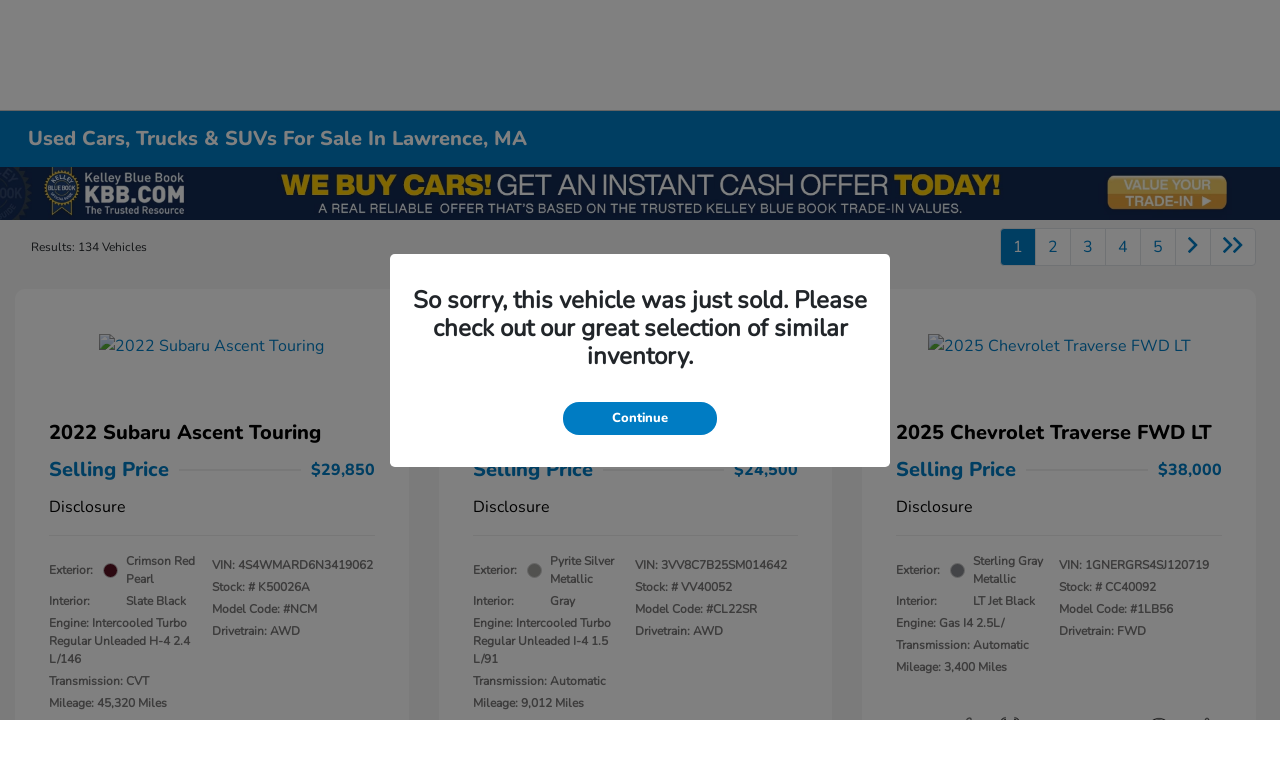

--- FILE ---
content_type: text/html; charset=utf-8
request_url: https://www.commonwealthhonda.com/inventory/used
body_size: 83530
content:

<!DOCTYPE html>
<html lang="en">
<head>
    


  
  



  <link rel="icon" href="https://service.secureoffersites.com/images/GetLibraryImage?fileNameOrId=33242" type="image/x-icon" />
  <meta charset="utf-8" />
  <meta name="viewport" content="width=device-width, initial-scale=1, maximum-scale=6,user-scalable=1" />
  <meta http-equiv="X-UA-Compatible" content="IE=edge" />
    <meta name="dealerID" content="207893" />
    <meta name="providerID" content="TeamVelocity" />
  <title>Used Cars For Sale In Lawrence, MA - Find Yours!</title>
        <meta name="description" content="Trying to find a Used car, truck, or SUV for sale in Lawrence, MA? We can help! Check out our Used inventory to find the exact one for you." />
            <link rel="canonical" href="https://www.commonwealthhonda.com/inventory/used" />
      <meta property="og:title" content="Used Cars For Sale In Lawrence, MA - Find Yours!" />
      <meta property="og:site_name" content="Commonwealth Honda" />
      <meta property="og:description" content="Used Cars for Sale in Lawrence, MA | Commonwealth Honda" />
      <meta property="og:locale" content="en_US" />
      <meta property="og:image" content="https://service.secureoffersites.com/images/GetLibraryImage?fileNameOrId=28517&Width=0&Height=0&logo=y" />


  
<script type="text/javascript">


    var isVue3Page = 'True' === 'True';
    var isVue2Page = 'False' === 'True';
    var ApiBaseUrl = 'https://www.commonwealthhonda.com/api';
    var baseUrl = 'https://www.commonwealthhonda.com';
    var inventoryApiBaseUrl = 'https://websites.api.teamvelocityportal.com/';
    var dynamicAudioVideoBaseUrl = 'https://advid.api.teamvelocityportal.com/'
    var primaryColor = '#007CC3';
    var secondaryColor = '#767676';
    var accountId = '44796';
    var campaignId = '2630';
    var baseAccountId = '44796';
    var baseCampaignId = '2630';
    var make = 'Honda';
    var phonenumber = '(978) 683-5000';
    var fullAddress = '6 Commonwealth Dr. Lawrence, MA 01841';
    var secondaryAddress = '';
    var secondaryAddressType = '';
    var city = 'Lawrence';
    var state = 'MA';
    var street = '6 Commonwealth Dr.';
    var zip = '01841';
    var clientName = "Commonwealth Honda";
    var hasredcapid = 'False';
    var campaignid = '2630';
    var salesNumber = '978-705-6416';
    var serviceNumber = '978-241-7210';
    var partsNumber = '';
    var contactEmail = '';
    var isCaliforniaDealer = 'False';
    var isCalifornia = 'False' === 'True' ;
    var isRedCapScheaduleServiceEnabled = 'False';
    var enablePINLoginEntry = 'False';
    var isEventDrivenPopupEnabled = 'True';
    var isServiceOnly = 'False' === 'True';
    var isUsedOnly = 'False' === 'True';
    var isauthenticated = 'False';
    var userpin = '';
    var paymentapi = 'aHR0cHM6Ly90ZWFtdmVsb2NpdHlwb3J0YWwuY29tL09mZmVyTWFuYWdlci9TZXJ2aWNlL09mZmVyTWFuYWdlckFQSS9HZXRQYXltZW50cw==';
    var enableTextus = 'False';
    var isServiceSchedulerEnabled = 'False';
    var enableDigitalRetail = 'True' === 'True';
    var enableSpinCar = 'False' === 'True';
    var buyerCallPostUrl = 'https://mycreditdriveapp.com/form_leads';
    var portalLogin = 'true' === 'true';
    var loginUrl = 'https://www.commonwealthhonda.com/identitylogin';
    var portalUrl = 'aHR0cHM6Ly90ZWFtdmVsb2NpdHlwb3J0YWwuY29tLw==';
    window.tid = '7c954693-12ea-47f3-be04-4ef255b63c38';
    window.isBot = 'True';
    var cdnurl = 'https://prod.cdn.secureoffersites.com';
    var cdnUrl = 'https://prod.cdn.secureoffersites.com';
    var textusParameter = '';
    var ismobile = 'False' === 'True';
    var istablet = 'False' === 'True';
    var upgradeMatrixInventoryUrl = 'https://www.commonwealthhonda.com/inventory';
    var latitude = '42.7135709';
    var longitude = '-71.1387341';
    var isEnableCarStory = 'True';
    var enableCarStoryForNew = 'false' === 'true';
    var enableGoogleTranslate = 'True' === 'True';
    var roadStarUrl= '';
    var userDetails = {
        consumerid: '',
        firstname: '',
        lastname: '',
        middlename: '',
        email: '',
        phonenumber: '',
        userpin: '',
        isPhoneNumberLogin: '',
        isPinLogin: 'false' === 'true',
        zip: '',
        city: '',
        state: '',
        address:'',
        address2: ''
    };
    var pageTypeId = 0;
    var environment = 'Production';
    var pageStateKey = '';
    var masterLayoutName = '_Website_Gemini.cshtml'.replace('.cshtml','');
    var jQuery = '';
    var loginVideoUrl = 'https://player.vimeo.com/video/391013292';
    var redcapDealerId = '';
    var virtualAssistantDomain = 'aHR0cHM6Ly92aXJ0dWFsYXNzaXN0YW50LmFwaS50ZWFtdmVsb2NpdHlwb3J0YWwuY29t';
    var temporaryRedcap = 'false' === 'true';
    var enableSaveOfferTransact = 'false' === 'true';
    var isCustomPage = 'false' === 'true';
    var customPageTitle='';
    var isForceEnableDigitalRetail = 'false' === 'true';
    var rotatingBannerDelayTime = 5;
    var vehicleOfferRotationalDelay = 15;
    var enableLESAVideo = 'false' === 'true';
    var VDPTransactButtonLabel = 'Customize Payments';
    var RoadStarDpId = '';
    var roadsterVDPButtonName = '';
    var roadsterImageUrl = '';
    var enableTextusLeadToCRM = 'true' === 'true';
    var themeId =1;
    var enableJoyRide = 'false' === 'true';
    var joyRideDomain = '';
    var joyRideStoreId = 0;
    var joyRideButtonLabel = '';
    var scheduleServiceCall = true;
    var showCookieDisclaimer = 'True' == 'True';
    var nonTaxState = 'false' === 'true';
    var showPerDayAndPerMonthOnVDP = 'false' === 'true';
    var swapSalesAndServiceNumbers = 'False';
    var enableAutoCheck = 'false' === 'true';
    var contactUsLabel = 'CONTACT US';
    var salesPhoneLabel = 'Sales';
    var servicePhoneLabel = 'Service';
    var partsPhoneLabel = 'Parts';
    var priceColor = '';
    var enableCoVideo = 'false' === 'true';
    var  enableHndaProgram= 'true' === 'true';
    var oemCode = '207893';
    var enableCarSaverButtonLabel = '';
    var enableTCPAConsent = 'true' === 'true';
    var tcpaConsentMessage = 'You agree to receive informational and promotional messages (appointment reminders, account notifications, special offers, payment links, etc.) from Commonwealth Honda. Message frequency varies. Message and data rates may apply. For more info, reply HELP or email us at info@shopuslast.com. You can opt out at any time by replying STOP.';
    var showServiceAppraisalPopup = '' === "True"; //isServiceAppraisal setting when user login
    var showPrecisionBonusOfferPopup = '' === "True"; //Precision_BonusOffer setting when user login
    var showPrecisionTradeValuePopup = '' === "True"; //Precision_TradeValue setting when user login
    var changeSessionId = '' === "True"; //update sessionid with userpin when cc_emulate=true login
    var autoSendEmailTradeOffer = 'false' === 'true';
    var autoSendEmailBonusOffer = 'false' === 'true';
    var validateZipCode = 'true' === 'true';
    var themeName='Honda';
    var enableRecallMaster = 'true' === 'true';
    var enableMsbiProgram = 'False';
    var vendorToken = '';
    var enableTradePending = 'False';
    var snapId = '';
    var enableRecallMaster = 'true' === 'true';
    var isDealerGroup = 'false' === 'true';
    var hideLeasePanel = 'False' === 'True';
    var hideFinancePanel = 'False' === 'True';
    var hideCashPanel = 'False' === 'True';
    var hideUsedFinancePanel = 'False' === 'True';
    var hideUsedCashPanel = 'False' === 'True';
    var enableOEMProgram = 'True' === 'True';
    var enableSmartPathOnboardingModal = 'False' === 'True';
    var enableWebsiteTagging = 'True' === 'True';
    var enableChatAnalyticsTagging = 'False' === 'True';
    var enableLeadIntegration = 'True' === 'True';
    var oemProgramName = 'HondaAutoData';
    var showLoyaltyIncentives = 'false' === 'true';
    var bodyShopPhoneLabel = '';
    var bodyShopNumber = '';
    var enableFirkinTech = 'false' === 'true';
    var hideVINandStock = 'false' === 'true';
    var hideTradeFromLogin = 'false' === 'true';
    var tCPADisclaimer = 'By signing up, you consent to receive text messages from Commonwealth Honda, including conversational and automated messages regarding your automotive services, updates, and marketing messages. Message frequency may vary. Message and data rates may apply. Text HELP for assistance or STOP to cancel. Consent can be revoked at any time. By signing, you agree to our &lt;p&gt;&lt;a href=&quot;/privacy-policy&quot;&gt;Privacy Policy&lt;/a&gt;&amp;nbsp;and&amp;nbsp;&lt;a href=&quot;/termsandconditions&quot;&gt;Terms and Conditions&lt;/a&gt;.&lt;/p&gt;';
    var enablePopupVideo = 'false' === 'true';
    var videoURL = '';
    var videoCTAName = '';
    var videoCTALink = '';
    var hideVehicleDetailsOnStep2 = 'False' === 'True';
    var hideAllCTAs = 'False' === 'True';
    var menuColor = '';
    var menuFontColor = '';
    var subMenuColor = '';
    var subMenuFontColor = '';
    var headerBackGroundColor = '';
    var headerFontColor = '';
    var alwaysUseDealerImages = 'False' === 'True';
    var signInButtonColor = '';
    var chromeImagePath = 'aHR0cHM6Ly9zZXJ2aWNlLnNlY3VyZW9mZmVyc2l0ZXMuY29tL2ltYWdlcy9nZXRldm94aW1hZ2U=';
    var libraryImagePath = 'aHR0cHM6Ly9zZXJ2aWNlLnNlY3VyZW9mZmVyc2l0ZXMuY29tL2ltYWdlcy9nZXRsaWJyYXJ5aW1hZ2U=';
    var enableNewImageRules = 'true'; //Added for OAS-20116
    var refeerUrl = '';
    var crawlerBots = 'Slurp|slurp|ask|Teoma|teoma|bot|Bot|prtg';
    var pinsrcList = 'od,test,est,kiosk,tets,tes';
    var portalIPBots = '38.118.71.*|192.168.24.*|192.168.25.*|192.168.26.*';
    var portalDomainBots = 'dGVhbXZlbG9jaXR5cG9ydGFsLmNvbQ==';
    var consumerEventsToLogStatus = '1';
    var showDealerSelection = 'false' === 'true';
    var sRPSortType = 'stockhtol';
    var enableCountsOnInventoryControl = 'True' === 'True';
    var cookieDisclaimerText = '';
    var enableQuickStart = 'False' === 'True';
    var enableQuickStartMobile = 'False' === 'True';
    var quickStartColor = '';

    var angleValue = '032';

    var enablePopupVideoMobile = 'false' === 'true';
    var videoURLMobile = '';
    var videoCTANameMobile = '';
    var videoCTALinkMobile = '';

    //FinanceSettings
    var IsFinanceAppSettingsEnabled = 'False'
    var financeApplicationHeading = 'Apply For Financing';
    var financeAppDealerCode = '';
    var enableElend = 'False' === 'True';
    var elendId = '';
    var enableBuyerCall = 'False' === 'True';
    var buyerCallId = '';
    var enableCreditR1 = 'False' === 'True';
    var r1DealerId = '292561';
    var logoImage = 'https://service.secureoffersites.com/images/GetLibraryImage?fileNameOrId=28517&amp;Width=0&amp;Height=0&amp;logo=y';
    var enableCbc = 'False' === 'True';
    var cbcUserId = '';
    var cbcUserPwd = '';
    var cbcCustomerId = '';
    var cbcMasterUserId = '';
    var cbcMasterUserPwd = '';

    var enableMotoCommerce = 'false' === 'true';
    var motoCommerceLabel = '';
    var hideTradeSlider = 'true' === 'true';
    var enableCheckAvailability = false;
    var hidePaymentCustomizing = 'True' === 'True';
    var textWidgetPosition = 'Bottom Right';
    var globalLeadFormThankyouMessage = 'Thank you, your information has been received and a dealer representative will contact you soon';
    var AllowUsedForVOI = 'false' === 'true';
    var serviceSpecialsCTAButtonsColor = '';
    var serviceSpecialsCTAButtonsFontColor = '';

    var CheckAvailabilityButtonColor = '';
    var CheckAvailabilityButtonName = '';
    var CheckAvailabilityFontColor = '';
    var integrateWithText = 'False' === 'True';
    var scheduleServiceSelectButtonsColor = '';
    var scheduleServiceSelectButtonsFontColor = '';
    var enableWindowStickerInPaymentPanel = 'False' === 'True';
    var digiServiceUseOverrides = 'True' === 'True';
    var EventDrivenBonusOfferSalesCount = '10';
    var ContactUsShowDealerSelection = 'False' === 'True';
    var allowNewWithUsed = 'False' === 'True';
    var hideEmployeeIncentives = 'false' === 'true';
    var sellUsYourCarDealerSelection = 'False' === 'True';
    var valueMyTradeDealerSelection = 'False' === 'True';
    var enableReserveYourVehicle = 'True' === 'True';
    var setTextAsLeadForm = 'True' === 'True';

    var useSellingPriceOnInventoryControl = 'false' === 'true';
    var isPhoneMandatoryInLeadForms = 'False' === 'True';
    var autoToggleTCPA = 'True' === 'True';
    var showDisclaimerWithNoToggle = 'True' === 'True';
    var showCallForPriceSRP = 'false' === 'true';
    var chatWidgetApiBaseUrl = 'https://virtualassistant.api.teamvelocityportal.com';
    var chatSignalRUrl = 'https://assistantcommunications.teamvelocityportal.com';
    var routeOneApiBaseUrl = 'https://routeone.teamvelocityportal.com/api';
    var cbcApiBaseUrl = 'https://cbc.teamvelocityportal.com/api';
    var eLendApiBaseUrl = 'https://elend.api.teamvelocityportal.com/api';
    var dRaiverApiBaseUrl  = 'https://draiver.api.teamvelocityportal.com/api';
    var isPhoneOnGetOffer = 'False' === 'True';
    var landingPopUpText ='';
    var landingPopupStartDate ='';
    var landingPopupEndDate ='';
    var certifiedLogoUrl = '';
    var hidePreOwnedSpecialsContactUs='False'==='True';
    var vehicleSpecialsClickUrl='';
    var vehicledefaultcolor='silver';
    var kbbDealIncicatorAPIKey='';
    var enableKbbDealIndicator = 'False' === 'True';
    var signInButtonFontColor = '';
    var signInButtonborderColor = '';
    var checkAvailabilityBorderColor='';
    var googleMapZoom=15;
    var enableTextAQuoteLead = 'false' === "true";
     var footerColor ='';
    var footerFontColor = '';
    var footerLinkBackgroundColor = '';
    var isFdDealer = 'false' === "true";
    var hideDirectionsButton = 'False' === "True";
    var  textUsCTAButtonLabel= 'Text Us';
    var headerBorderColor = '';
    var footerBorderColor = '';
    var serviceScheduleShowDealerSelection = 'false' === 'true';
    var  textUsMobileCTAButtonLabel= 'Text Us';
    var menuEvent = 'click';
    var hideAuotmatedSpecials = 'false' === 'true';
    var disableBonusOfferOnMobile='False'==='True';
    var shopByBrand = 'Audi,Buick,Chevrolet,Chrysler,Dodge,Ford,Genesis,GMC,Honda,Hyundai,&#xD;&#xA;INFINITI,Jeep,Kia,Land Rover,Lincoln,MAZDA,Mercedes-Benz,Mitsubishi,Nissan,RAM,Subaru,Toyota,Volkswagen';
    var shopByType = 'SUV,Truck,Sedan,Coupe,Van,Convertible,Hatchback,Hybrid';
    var priceType = '0';
    var masterTemplateId = '22';
    var searchBarNoResultsText = '';
    var srpNoInventoryResultsText = '';
    var ipaddress = '18.117.97.153';
    var leftArrowColor = '';
    var rightArrowColor = '';
    var getOffer ='Get Offer';
    var RegionName = '';
    var RegionCode = '';
    var OEMDistrict = '';
    var tireStoreUrl = '';
    var enableINVOCA = 'false' === 'true' && 'false' !== 'true';
    var OEM_Code = '207893';
    var enableServicePassVdpLogo = 'false' == "true";
    var enableCoxDR = 'false' === 'true';
    var IncentiveSource ='AIS';
    var enableSonicDataLayer = 'false' === "true"
    var useSonicSourceLabel = 'false' === "true";
    var sonicDataLayerGtmId = "";
    var isGoogleChatEnabled = 'false' == "true";
    var enableV2Assistant = 'false' == "true";
    var isTextUsEnabled = 'false' == "true";
    var quickStartSalesPhoneNumber ='';
    var quickStartServicePhoneNumber ='';
    var textUsButtonColor = '#000000';
    var textUsFontColor = '#FFFFFF';
    var enableStrolidWidget = 'false' == "true";
    var cookieDisclaimerBackgroundColor ='';
    var cookieDisclaimerFontColor ='';
    var cookieDisclaimerOKButtonColor = '';
    var cookieDisclaimerOKButtonFontColor = '';
    var disableBuildAndPrice = 'false' === "true";
    var ascGtmId = '';
    var isIFrame = 'false' === "true";
    var isCommentsMandatory = 'false' ===  "true";
    var isBonusOfferExists = 'true' ===  "true";
    var enableHendrickDataLayer = 'false'== "true";
    var hendrickDataLayerGtmId ='';
    var ga4DigitalAnalyticsKey = '';
    var ga4GoogleAnalyticsKey = 'G-K3E3F8EL13';
    var ga4GoogleAnalyticsKey2 = ' G-ZFL2YP23DH';
    var ga4GoogleAnalyticsKey3 = '';
    var specialRotator = 'Drive-In';
    var srpMouseOver = '360-Spin';
    var featuredSpecial = 'Drive-In';
    var isSmartPathEnabled = 'false' == "true";
    var enableEvoxDriveIn ='false' === 'true';
    var isDigitalDealer = 'true' === 'true';
    var DGDataHub = {
		'BRAND': 'toyota',
		'DEPLOY_ENV': 'prod',
		'dealerCd': window.oemCode,
		'components': {
			'dg-inline-saves': true,
			'dg-nav-menu': true,
			'dg-shopping-cart': true,
			'dg-save-heart': true,
		},
		'appVersion': 'latest',
		'invertNavMenuIcons': false,
    'showContinuePurchaseText': false
		};
  var smartPathSubsiteUrl  ='';
  var enableGuaranteedTradeInProgram = 'false' == "true";
  var showZipCodeOnGetOffer = 'false' === "true"
  var showCommentsOnGetOffer = 'false' === "true"
  var openSocialLinksInLightBox  = 'false' === "true";
  var isSDISEnabled =   'false' == "true";
  var isDDOAEnabled = 'false' == "true";
  var secondaryAddressLatitude = '';
  var secondaryAddressLongitude = '';
  var bmwCertifiedCenter = 'false' === 'true';
  var enableUnlockSmartPrice = 'false' === 'true';
  var showTextPermission = 'false' === "true";
  var enabledFordDirectVehicleVideo='false' === 'true';
  var ga4MakeCategory = 'foreign';
  var enableBuildaBrand = 'false' === "true";
  var enableBuildaBrandVdp = 'false' === "true";
  var buildaBrandId = '';
  var buildaBrandToken = '';
  var websiteAnalyticKey = 'G-720QN9PKB9';
  var enableASCEventsOnly1ForGA4 = 'false' === 'true';
  var enableASCEventsOnly2ForGA4 = 'false' === 'true';
  var enableASCEventsOnly3ForGA4 = 'false' === 'true';
  var enableASCEventsOnly4ForGA4 = 'false' === 'true';
  var enableNewSRPVDPSmartPathCTAs = 'false' === 'true';
  var enableUsedSRPVDPSmartPathCTAs = 'false' === 'true';
  var useNewForShopByBrand = 'false' === 'true';
  var useNewForShopByType = 'false' === 'true';
  var enablematadorChatCta = 'false' === 'true';
  var matadorChatCtaTxt = '';
  var isRotationalCouponsNewDesign  = 'false' === 'true';
  var enableCPOSRPVDPSmartPathCTAs = 'false' === 'true';
  var researchModelDefaultYear = '';
  var inTransitDisclaimer = '';
  var facebookColor = '';
  var instagramColor = '';
  var twitterColor = '';
  var youtubeColor = '';
  var tiktokColor = '';
  var linkedInColor = '';
  var headerColor = '1';
  var dealerManufacturers = 'Honda';
  var IncentiveModelDefaultYear = '';
  var ReserveYourVehicleModelDefaultYear = '';
  var enableDisasterMessage = 'true' === 'true';
  var isEmailMandatoryUnlockInLeadForm= 'False' === 'True';
  var showDealerGroupNumber = 'False' === 'True';
  var enableDigitalOEMProgram = 'True' === 'True';
  var enableFloodLightTaagging = 'False' === 'True';
  var enableEpsilonTags = 'false' === 'true';
  var isVdp= 'false' == 'true';
  var menuStyleId = '7';
  var enableAccessRewards = 'true' === 'true';
  var isMaseratiGrecaleHomePagePopUp = 'False' === 'True';
  var defaultSRPPaymentTypeNew = 'cash';
  var defaultSRPPaymentTypeUsed = 'cash';
  var defaultSRPPaymentTypeCPO = 'cash';
  var enableGubagooPreQual = 'False' === 'True';
  var hideDealershipLocationOnMap= 'False' === 'True';
  var mobileMenupencilBannerImageId = '0';
  var showETAForInTransitVehicles = 'False' === 'True';
  var enableDrsTagging = 'True' === 'True';
  var enableFordDirectOneToOne = 'false' === 'true';
  var cookieDisclaimerOKButtonLabel = '';
  var transactLogoImageId = '28517';
  var enableGetOfferCTA = 'false' === 'true';
  var MobileMenuPencilBarURL = '';
  var MobileMenuPencilBarTab = '';
  var enableTealiumCDP = 'false' === 'true';
  var hideExpirationDate = 'false' === 'true';
  var enableDeptSelectionForDirectionsMobile='false'==='true';
  var showChatOnMobileFooter = 'true' === 'true';
  var showTextOnMobileFooter = 'true' === 'true';
  var enableNewAccountDesign = 'false' === 'true';
  var alwaysShowMSRPTransact = 'false' === 'true';
  var alwaysShowMSRPTransactUsed = 'false' === 'true';
  var enableWebsiteSpeed = 'True' === 'True';
  var ga4GoogleAnalyticsKey4 = '';
  var ga4GoogleAnalyticsKey5 = '';
  var enableASCEventsOnly4Id4ForGA4 = 'false' === 'true';
  var enableASCEventsOnly4Id5ForGA4 = 'false' === 'true';
  var enableAccountCreationLead = 'false' === 'true';
  var showCallUsOrTextUsCta = '3' === '3' ? true : false;
  var logsApiUrl ='https://log.api.teamvelocityportal.com';
  var showDisclosureInsteadOfLink = 'false' === 'true';
  var showDisclaimerOnBanners = 'false' === "true";
  var taxesFeesLabelVDP = '';
  var windowStickerButtonColor = '';
  var windowStickerButtonFontColor = '';
  var windowStickerButtonBorderColor = '';
  var enableVehicleTypeInVehicleNames = 'false' === 'true';
  var hideMPG = 'false' === 'true';
  var showOEMPaymentIncentives = 'false' === 'true';
  var assistantSentryDns = 'https://9cdb553051984480bbeca1838bd78433@o422891.ingest.sentry.io/5833431';
  var onlinePartsStoreUrl = '';
  var smartPathUnlockPriceLabel ='';
  var conditionalOfferFontColor = '';
  var enableSignInPrompt = 'True' === 'True';
  var hideHoursOnHeader = 'false' === 'true';
  var isSiteMapExists = 'True'  === 'True';
  var showOnlyLowestAPRWithHighestTerm = 'True' === 'True';
  var enableBlueStarRating = 'false' === 'true';
  var blueStarAPIKey = '';
  var showCallForPriceForNewSpecials = 'false' === 'true';
  var showCallForPriceForPreOwnedSpecials = 'false' === 'true';
  var primaryDomain = 'www.commonwealthhonda.com';
  var sendLoginsToHomePage = 'false' === 'true';
  var enablePrivacy4CarsBadgeInVDP = 'false' === 'true';
  var enablePrivacy4CarsBadgeInSRP = 'false' === 'true';
  var privacy4CarsId = '';
  var accessoriesUrl = '';
  var defaultPrefferedContactToPhone = 'false' === 'true';
  var callUsButtonColor = '';
  var callUsButtonFontColor = '';
  var textUsMobileButtonColor = '';
  var textUsMobileButtonFontColor = '';
  var franchiseString = 'Honda';
  var disableDNIScripts = 'False';
  var useMSRPInsteadofFinalPriceforStartingAt = 'false' === 'true';
  var enableSignInPromptMobile = 'true' === 'true';
  var enableWindowStickerInVDPSecondaryCTAs = 'true' === 'true';
  var showIconsForSignInandSpanish = 'false' === 'true';
  var isVdvPanelEnabled = 'false' === 'true';
  var disableVdvOnVdp = 'false' === 'true';
  var disableVdvOnSrp = 'false' === 'true';
  var disableVdvOnSpecialOffers = 'false' === 'true';
  var disableVdvOnDynamicBanners = 'false' === 'true';
  var googleColor = '';
  var printerestColor = '';
  var makeZipCodeMandatory = 'false' === 'true';
  var hideServiceHoursOnHeader = 'false' === 'true';
  var enableActivEngage = 'false' === 'true';
  var additionalPhoneNumberLabel = '';
  var additionalPhoneNumber = '';
  var enableViewInventoryOnResearchModels = 'false' === 'true';
  var includeTextingPreferred = 'false' === 'true';
  var fastlyESInventoryAPIBaseUrl = 'https://www.commonwealthhonda.com/tvm-services';
  var isEmailMandatory = 'false' === 'true';
  var hideDownPaymentOnSpecials = 'false' === 'true';
  var urlPathStyleId = 0;
  var urlPathVin = '';
  var showPhoneNumberLoginOnEntry = 'false' === 'true';
  var textingPreferred = 'false' === 'true';
  var enableScheduleServiceButtons = 'false' === 'true';
  var subMenuTypeMegaMenu = 'true' === 'true';
  var enableMobileMegaMenu = 'false' === 'true';
  var defaultTextingPreferredToYes = 'false' === 'true';
  var cookieRejectButton = 'false' === 'true';
  var cookieRejectionRedirectURL = '';
  var hideArchivesandCategories = 'false' === 'true';
  var enable2FA = 'false' === 'true';
  var enableTstTestDriveIntegration = 'False' ==='True';
  var enable360BoothImageOverlay =  'false' === 'true';
  var enable360Booth =  'false' === 'true';
  var applyPhoneNumberFormat = 'false' === 'true';
  var digitalDomainUrl = 'https://service.secureoffersites.com';
  var tradePendingApiUrl = 'https://tradepending.api.teamvelocityportal.com';
  var globalThemeName='';
</script>

  

  

<script type="text/javascript">
    var salesDNIScript = '&lt;script&gt;&#xD;&#xA;  gtag(&#x27;config&#x27;, &#x27;AW-760513113/vUvoCNSp75UBENmE0uoC&#x27;, {&#xD;&#xA;    &#x27;phone_conversion_number&#x27;: &#x27;978-705-6416&#x27;&#xD;&#xA;  });&#xD;&#xA;&lt;/script&gt;';
    var serviceDNIScript  = '&lt;script&gt;&#xD;&#xA;  gtag(&#x27;config&#x27;, &#x27;AW-760513113/2jLRCNX49pUBENmE0uoC&#x27;, {&#xD;&#xA;    &#x27;phone_conversion_number&#x27;: &#x27;978-241-7210&#x27;&#xD;&#xA;  });&#xD;&#xA;&lt;/script&gt;';
    var remarketingScript  = '&lt;!-- Global site tag (gtag.js) - Google Ads: 760513113 --&gt;&#xD;&#xA;&lt;script async src=&quot;https://www.googletagmanager.com/gtag/js?id=AW-760513113&quot;&gt;&lt;/script&gt;&#xD;&#xA;&lt;script&gt;&#xD;&#xA;  window.dataLayer = window.dataLayer || [];&#xD;&#xA;  function gtag(){dataLayer.push(arguments);}&#xD;&#xA;  gtag(&#x27;js&#x27;, new Date());&#xD;&#xA;&#xD;&#xA;  gtag(&#x27;config&#x27;, &#x27;AW-760513113&#x27;);&#xD;&#xA;&lt;/script&gt;';
    var FbpId = '';
    var conversionAPIKey = '';
</script>

<!-- Global site tag (gtag.js) - Google Ads: 760513113 -->
<script async src="https://www.googletagmanager.com/gtag/js?id=AW-760513113"></script>
<script>
  window.dataLayer = window.dataLayer || [];
  function gtag(){dataLayer.push(arguments);}
  gtag('js', new Date());

  gtag('config', 'AW-760513113');
</script><script>
  gtag('config', 'AW-760513113/vUvoCNSp75UBENmE0uoC', {
    'phone_conversion_number': '978-705-6416'
  });
</script><script>
  gtag('config', 'AW-760513113/2jLRCNX49pUBENmE0uoC', {
    'phone_conversion_number': '978-241-7210'
  });
</script>
  

  <style>
    .bgcolor-primary {
        background-color: #007CC3 !important;
    }

    .bgcolor-secondary {
        background-color: #767676 !important;
    }

    .color-secondary {
        color: #767676 !important;
    }

    .hover-color-primary:hover {
            color: #007CC3 !important;
    }
    .color-primary {
        color: #007CC3 !important;
    }
    .VueCarousel-pagination {
        z-index: 9 !important;
    }
    #_website_gemini .page-headline-wrapper {
      background-color:  !important;
    }
    #_website_gemini .page-headline-text {
      color:  !important;
    }
    #_website_gemini .text-white.page-headline-text{
      color:  !important;
    }

    #_website_gemini .default_color {
    background-color: #007CC3;
    }
    .default_text_color {
    color: #FFFF;
    }
    .default_submenu-custom-bg {
    background-color: #FFF;
    }

    .submenu-custom-bg a,
    .submenu-custom-bg a:hover,
    .submenu-custom-bg .submenu_right_arrow {
        color: #000;
    }


    #_website_gemini .sign_out_link {
        color:  !important;
    }
  </style>




  


  <link rel="preload" href="https://prod.cdn.secureoffersites.com/common/themes/Honda/fonts/Nunito-ExtraBold.woff2" as="font" type="font/woff2" crossorigin="anonymous">
  <link rel="preload" href="https://prod.cdn.secureoffersites.com/common/themes/Honda/fonts/Nunito-Regular.woff2" as="font" type="font/woff2" crossorigin="anonymous">

<style>
  @font-face {
    font-family: "Nunito Regular";
    font-display: swap;
    src: url("https://prod.cdn.secureoffersites.com/common/themes/Honda/fonts/Nunito-Regular.woff2")
      format("woff2");
  }

  @font-face {
    font-family: "Nunito Bold";
    font-display: swap;
    src: url("https://prod.cdn.secureoffersites.com/common/themes/Honda/fonts/Nunito-ExtraBold.woff2")
      format("woff2");
  }

  :root {
    --fontBold: "Nunito Bold", sans-serif;
    --fontRegular: "Nunito Regular", sans-serif;
  }
</style>




    <script src="https://prod.cdn.secureoffersites.com/dist/p527/js/chunk/common.js" type="text/javascript" data-kpa-category="essential" defer></script>
    <script src="https://prod.cdn.secureoffersites.com/dist/p527/js/vendor.js" type="text/javascript" data-kpa-category="essential" defer></script>


    <script src="https://prod.cdn.secureoffersites.com/dist/p527/vue3/js/vendor.js" data-kpa-category="essential" type="text/javascript" defer></script>


  

    <script type="application/ld+json">
            {
            "@context": "http://schema.org",
            "@type": "AutoDealer",
            "name":  "Commonwealth Honda",
            "address": {
            "@type": "PostalAddress",
            "addressLocality": "Lawrence",
            "addressCountry": "US",
            "addressRegion": "MA",
            "postalCode": "01841",
            "streetAddress": "6 Commonwealth Dr.",
            "telephone": "(978) 683-5000"
            },
            "image":  "https://service.secureoffersites.com/images/GetLibraryImage?fileNameOrId=28517&amp;Width=0&amp;Height=0",
            "telePhone":  "(978) 683-5000",
            "url":  "https://www.commonwealthhonda.com",
            "openingHoursSpecification":[{"name":"Sales Dept.","type":"OpeningHoursSpecification","closes":" 7:00 PM","dayOfWeek":"Monday","opens":"9:00 AM "},{"name":"Sales Dept.","type":"OpeningHoursSpecification","closes":" 7:00 PM","dayOfWeek":"Tuesday","opens":"9:00 AM "},{"name":"Sales Dept.","type":"OpeningHoursSpecification","closes":" 7:00 PM","dayOfWeek":"Wednesday","opens":"9:00 AM "},{"name":"Sales Dept.","type":"OpeningHoursSpecification","closes":" 7:00 PM","dayOfWeek":"Thursday","opens":"9:00 AM "},{"name":"Sales Dept.","type":"OpeningHoursSpecification","closes":" 6:00 PM","dayOfWeek":"Friday","opens":"9:00 AM "},{"name":"Sales Dept.","type":"OpeningHoursSpecification","closes":" 6:00 PM","dayOfWeek":"Saturday","opens":"9:00 AM "},{"name":"Parts \u0026 Service","type":"OpeningHoursSpecification","closes":" 6:00 PM","dayOfWeek":"Monday","opens":"7:00 AM "},{"name":"Parts \u0026 Service","type":"OpeningHoursSpecification","closes":" 6:00 PM","dayOfWeek":"Tuesday","opens":"7:00 AM "},{"name":"Parts \u0026 Service","type":"OpeningHoursSpecification","closes":" 6:00 PM","dayOfWeek":"Wednesday","opens":"7:00 AM "},{"name":"Parts \u0026 Service","type":"OpeningHoursSpecification","closes":" 6:00 PM","dayOfWeek":"Thursday","opens":"7:00 AM "},{"name":"Parts \u0026 Service","type":"OpeningHoursSpecification","closes":" 6:00 PM","dayOfWeek":"Friday","opens":"7:00 AM "},{"name":"Parts \u0026 Service","type":"OpeningHoursSpecification","closes":" 2:00 PM","dayOfWeek":"Saturday","opens":"7:00 AM "}] ,
            "geo": {
            "@type": "GeoCoordinates",
            "latitude":"42.7135709",
            "longitude": "-71.1387341"
            },
            "hasMap": "https://www.google.com/maps/place/6 Commonwealth Dr. Lawrence, MA 01841/@42.7135709,-71.1387341?hl=en",
            "sameAs" : ["https://www.facebook.com/commonwealthhonda","https://twitter.com/CMHonda_"],
            "contactPoint" : [
            {
            "@type" : "ContactPoint",
            "telephone" : "+1 978-241-7210",
            "contactType" : "customer service"
            } , {
            "@type" : "ContactPoint",
            "telephone" : "+1 978-705-6416",
            "contactType" : "sales"
            } ],
            "priceRange":"$1200-$15000"
            }
    </script>






  <script>

    window.addEventListener('message', function (event) {
        try {
            if (event.data.func == 'reloadafterlogin' && event.data.message == 'Message text from iframe.') {
                try {
                    if (22 == 8 ||
                        22 == 4 ||
                        22 == 11 ||
                        22 == 10 ||
                        22 == 9 ||
                        22 == 1)
                    {
                        window.location = '/mygarage';
                    }
                    else
                    {
                        window.location.reload();
                    }
                } catch (e)
                {

                }
            }
            else if (event.data.func == "loadiniframe" && event.data.message == 'loadiniframe') {
                var elem = document.createElement('iframe');
                elem.style.cssText = 'display:none;';
                elem.src = 'https://www.commonwealthhonda.com/identitylogin';
                document.body.appendChild(elem);
                if ($('.loading-gif')) $('.loading-gif').hide();
            } else if (event.data.func === 'navigateTo' && event.data.url) {
                if(event.data.url === '/register'){
                    window.parent.postMessage({ 'func': 'openRegistrationModal'}, "*")
                } else {
                    window.location.href = event.data.url;
                }
                if ($('.loading-gif')) $('.loading-gif').hide();
            } 
            else if (event.data.func === 'open-phone-login-vehicles' ) {
                 window.parent.postMessage({ 'func': 'openPhoneVehiclesModal', vehiclesData: event.data.vehiclesData}, "*")
             }
            else if (event.data.func === 'open-registration-modal-profile-creation' ) {
                 window.parent.postMessage({ 'func': 'openRegistrationModalProfileCreation', loginData: event.data.loginData}, "*")
             }
        }
            catch (ex) { }
        });

</script>
  

  

  
    <script>
    // Set the countdown target date (UTC equivalent of 9/30/2025 11:59 PM EST)
    var countDownDate = new Date("2025-09-30T11:59:00Z").getTime();
    var countdownFunction = setInterval(function() {
      var now = new Date().getTime();
      var distance = countDownDate - now;
      var days = Math.floor(distance / (1000 * 60 * 60 * 24));
      var hours = Math.floor((distance % (1000 * 60 * 60 * 24)) / (1000 * 60 * 60));
      var minutes = Math.floor((distance % (1000 * 60 * 60)) / (1000 * 60));
      var seconds = Math.floor((distance % (1000 * 60)) / 1000);
      document.getElementById("countdown").innerHTML = days + "d " + hours + "h " + minutes + "m " + seconds + "s ";
      if (distance < 0) {
        clearInterval(countdownFunction);
        document.getElementById("countdown").innerHTML = "";
      }
    }, 1000);
  </script>



<!-- Facebook Pixel Code -->
<script>
  !function(f,b,e,v,n,t,s)
  {if(f.fbq)return;n=f.fbq=function(){n.callMethod?
  n.callMethod.apply(n,arguments):n.queue.push(arguments)};
  if(!f._fbq)f._fbq=n;n.push=n;n.loaded=!0;n.version='2.0';
  n.queue=[];t=b.createElement(e);t.async=!0;
  t.src=v;s=b.getElementsByTagName(e)[0];
  s.parentNode.insertBefore(t,s)}(window, document,'script',
  'https://connect.facebook.net/en_US/fbevents.js');
  fbq('init', '314666539404457');
  fbq('track', 'PageView');
</script>
<noscript><img height="1" width="1" style="display:none"
  src="https://www.facebook.com/tr?id=314666539404457&ev=PageView&noscript=1"
/></noscript>
<!-- End Facebook Pixel Code --><!-- Google Tag Manager -->
<script>(function(w,d,s,l,i){w[l]=w[l]||[];w[l].push({'gtm.start':
new Date().getTime(),event:'gtm.js'});var f=d.getElementsByTagName(s)[0],
j=d.createElement(s),dl=l!='dataLayer'?'&l='+l:'';j.async=true;j.src=
'https://www.googletagmanager.com/gtm.js?id='+i+dl;f.parentNode.insertBefore(j,f);
})(window,document,'script','dataLayer','GTM-TDG39S6');</script>
<!-- End Google Tag Manager --><!-- Global site tag (gtag.js) - Google Analytics -->
<script async src="https://www.googletagmanager.com/gtag/js?id=UA-11247929-3"></script>
<script>
  window.dataLayer = window.dataLayer || [];
  function gtag(){dataLayer.push(arguments);}
  gtag('js', new Date());

  gtag('config', 'UA-11247929-3');
</script><meta name="google-site-verification" content="BzN87iXTre9MdMPIzHK8k5WPfJVm0te0vrfW4hDc-iA" /><!-- Meta Pixel Code -->
<script>
!function(f,b,e,v,n,t,s)
{if(f.fbq)return;n=f.fbq=function(){n.callMethod?
n.callMethod.apply(n,arguments):n.queue.push(arguments)};
if(!f._fbq)f._fbq=n;n.push=n;n.loaded=!0;n.version='2.0';
n.queue=[];t=b.createElement(e);t.async=!0;
t.src=v;s=b.getElementsByTagName(e)[0];
s.parentNode.insertBefore(t,s)}(window, document,'script',
'https://connect.facebook.net/en_US/fbevents.js');
fbq('init', '1131761336952247');
fbq('track', 'PageView');
</script>
<noscript><img height="1" width="1" style="display:none"
src=https://www.facebook.com/tr?id=1131761336952247&ev=PageView&noscript=1
/></noscript>
<!-- End Meta Pixel Code -->
<!-- Google Tag Manager -->
<script>(function(w,d,s,l,i){w[l]=w[l]||[];w[l].push({'gtm.start':
new Date().getTime(),event:'gtm.js'});var f=d.getElementsByTagName(s)[0],
j=d.createElement(s),dl=l!='dataLayer'?'&l='+l:'';j.async=true;j.src=
'https://www.googletagmanager.com/gtm.js?id='+i+dl;f.parentNode.insertBefore(j,f);
})(window,document,'script','dataLayer','GTM-K54K9ZC');</script>
<!-- End Google Tag Manager --><meta name="facebook-domain-verification" content="60wdl3o6qucrh1riwzc9h3t90q51v7" /><script>window.enableWebsiteSpeed = true;window.imageBannerType = 'medium';</script><meta name="google-site-verification" content="etkhLJVWYQeV0TLrxbyOcS8rRPU1BR6wWRDFh1tjqr8" /><meta name="google-site-verification" content="oweFdxRDfUbj8X7uUP4GRccvm3cFV9SeOQToqZWEvXc" /><!-- Meta Pixel Code -->
<script>
!function(f,b,e,v,n,t,s)
{if(f.fbq)return;n=f.fbq=function(){n.callMethod?
n.callMethod.apply(n,arguments):n.queue.push(arguments)};
if(!f._fbq)f._fbq=n;n.push=n;n.loaded=!0;n.version='2.0';
n.queue=[];t=b.createElement(e);t.async=!0;
t.src=v;s=b.getElementsByTagName(e)[0];
s.parentNode.insertBefore(t,s)}(window, document,'script',
'https://connect.facebook.net/en_US/fbevents.js');
fbq('init', '206351727369300');
fbq('track', 'PageView');
</script>
<noscript><img height="1" width="1" style="display:none"
src="https://www.facebook.com/tr?id=206351727369300&ev=PageView&noscript=1"
/></noscript>
<!-- End Meta Pixel Code --><!-- Google Tag Manager -->
<script>(function(w,d,s,l,i){w[l]=w[l]||[];w[l].push({'gtm.start':
new Date().getTime(),event:'gtm.js'});var f=d.getElementsByTagName(s)[0],
j=d.createElement(s),dl=l!='dataLayer'?'&l='+l:'';j.async=true;j.src=
'https://www.googletagmanager.com/gtm.js?id='+i+dl;f.parentNode.insertBefore(j,f);
})(window,document,'script','dataLayer','GTM-NFB7G2F8');</script>
<!-- End Google Tag Manager --><script defer src="https://connect.podium.com/widget.js#ORG_TOKEN=8c49ae98-1ba4-4713-b7e9-11d39b6ed515" id="podium-widget" data-organization-api-token="8c49ae98-1ba4-4713-b7e9-11d39b6ed515"></script><script async src="https://content-container.edmunds.com/20369.js" type="text/javascript"></script><meta name="google-site-verification" content="gnxmLajxO1ywy4OcgRh2jadTD2_EoLuD9c58iduZ7Ys" /><script type="text/javascript" src="https://account.dealerteamwork.com/scripts/commonwealth-honda/loader.js"></script><! -- Podium Mobile Chat Move Script -->
<! -- Place in All Pages Head -->
<style>
  #podium-bubble {
    bottom: 100px !important;
  }
  #podium-prompt {
    bottom: 150px !important;
  }
</style><script>

(function(w,d,n,o,g){w.orbObject=w.orbObject||n;if(!w[n]){w[n]=function(){return (w[n].q=w[n].q||[]).push(arguments)};w[n].q=w[n].q||[];}

var namespace = document.location.hostname.replace('www.', '');

s=d.createElement(o),m=d.getElementsByTagName(o)[0];s.async=1;s.src=g+':'+namespace;

m.parentNode.insertBefore(s,m);

})(window,document,'orb','script','//scripts.orb.ee/tms.js?sid=15D79i43');

</script>
  

            <!-- Orbees JD Power Script -->
            <script>
                (function (w, d, n, o, g) {
                w.orbObject = w.orbObject || n;
                if (!w[n]) {
                w[n] = function () {
                return (w[n].q = w[n].q || []).push(arguments)
                };
                w[n].q = w[n].q || [];
                }
                var namespace = document.location.hostname.replace('www.', '');
                s = d.createElement(o), m = d.getElementsByTagName(o)[0]; s.async = 1; s.src = g + "%3A" + namespace; m.parentNode.insertBefore(s, m);
                })(window, document, "orb", "script", "//scripts.orb.ee/tms.js?sid=0dN34Z5f");
            </script>
            <!-- End Orbees JD Power Script -->
    <!-- Google Tag Manager -->
     <script>
         window._t_jd_dr ='DR_ TeamV';
         window._t_jd_d_c ='207893';
     </script>
    <script>
        (function (w, d, s, l, i) {
            w[l] = w[l] || []; w[l].push({
                'gtm.start':
                    new Date().getTime(), event: 'gtm.js'
            }); var f = d.getElementsByTagName(s)[0],
                j = d.createElement(s), dl = l != 'dataLayer' ? '&l=' + l : ''; j.async = true; j.src =
                    'https://www.googletagmanager.com/gtm.js?id=' + i + dl; f.parentNode.insertBefore(
                        j, f);
        })(window, document, 'script', 'dataLayer', 'GTM-ND7WWDN');
    </script>
    <!-- End Google Tag Manager -->
   <!-- Orbees JD Power Script -->
            <script>
                (function (w, d, n, o, g) {
                w.orbObject = w.orbObject || n;
                if (!w[n]) {
                w[n] = function () {
                return (w[n].q = w[n].q || []).push(arguments)
                };
                w[n].q = w[n].q || [];
                }
                var namespace = document.location.hostname.replace('www.', '');

                s = d.createElement(o), m = d.getElementsByTagName(o)[0]; s.async = 1; s.src = g + "%3A" +
                namespace; m.parentNode.insertBefore(s, m);

                })(window, document, "orb", "script", "//scripts.orb.ee/tms.js?sid=2Hd74z6r");
            </script>
  <!-- End Orbees JD Power Script -->



  







    


  

<script type="application/javascript">
  var keyLength = localStorage.length;
  if (keyLength) {
    for (var i = 0; i < keyLength; i++) {
      var key = localStorage.key(i);
      if (key && key.indexOf('-rebates') !== -1) {
        localStorage.removeItem(key);
      }
    }
  }
</script>


<script>
    var usePreownedRouteForUsed = 'false' == 'true';
    var vehicleBadgesTopSRP = 'false' === 'true';
    var showInTransitFilter = 'false' === 'true';
    var showInStockFilter = 'false' === 'true';
    var showInProductionFilter = 'false' === 'true';
    var finalConditionalPriceFontWeight = 'normal';
    var HideSubaruOemBadges = 'false' === 'true';
    var enableFinalPriceDetails = 'false' === 'true';
    var enableListPriceDetails = 'false' === 'true';
    var enableDiscountDetails = 'false' === 'true';
    var finalPriceDetails = '';
    var listPriceDetails = '';
    var discountPriceDetails = '';
    var sortModelsFilterByCount = 'false' === 'true';
    var sortTrimFilterByCount = 'false' === 'true';
    var srpDealerDiscountColor = '';

    var sortYearFiltersinDescOrder = 'false' === 'true';
    var enableUdTestDriveIntegration = 'false' === 'true';
    var noResultsLeadFormHeading = '';
    var noResultsLeadFormSubHeading = '';
    var enableBonusOfferVehicleInterest = 'false' === 'true';
    var hideInventoryCount = 'false' === 'true';
    var enableModelGroupingOnSRPFilters = 'false' === 'true';
    var isEnableHyundaiOEMBanner = 'false' === 'true';
    var preQualButtonHoverColor='';
    var preQualFontHoverColor='';
    var preQualButtonBorderHoverColor = '';
    var showLeasePaymentsOnCPO = 'false' === 'true';
</script>







<script type="text/javascript">
    var stickFiltersToTop = 'true' === "true";
    var enableSRPFiltersGetApi = 'false' === "true";
    var seeResultsButtonColor = '';
    var seeResultsButtonFontColor = '';
    var seeResultsButtonBorderColor = '';
    var enableLESAVideosSRP = 'false' === "true";
    var textAQuoteHeadingLabel = '';
    var textAQuoteSubmitButtonLabel = '';
    var enableExtGenericColors = 'false' === "true";
    var enableInteriorColorFilter = 'true' === "true";
    var enableTrasactRedirectionURl = 'false'==="true";
    var isCareByVolvoSubscriptionBadge = 'false' === 'true';
    var hideColorSwatchesOnSRP = 'false' === "true";
    var enableUnityWorksIntegrationSrp = 'false' === "true";
    var enableActivEngageSrp = 'false' === "true";
    var activEngageButtounLabelDesktop = '';
    var activEngageButtounLabelMobile = '';
    var enableSelectFiSrp = 'False';
    var showIncentiveDetailsText = 'false' === "true";
    var showConditionalIncentiveDetailsText = 'false' === "true";
	var collapseHeaderOnMobile = 'false' === 'true';
    var enableActivEngageSrpMobile = 'false' === "true";
    var enableOemAccessoriesIntegration = 'false' === 'true';
    var excludeCPOFromUsed = 'false' === 'true';
    var showStep2Template = 'false' === "true";
</script>










    <!--  -->

  <style>
  .popover,.tooltip,button,select{text-transform:none}.popover,.tooltip,address{font-style:normal}.custom-range,.custom-select,[type=search]{-webkit-appearance:none}dl,h1,h2,h3,h4,h5,h6,ol,p,pre,ul{margin-top:0}address,dl,ol,p,pre,ul{margin-bottom:1rem}img,svg{vertical-align:middle}body,caption{text-align:left}dd,h1,h2,h3,h4,h5,h6,label{margin-bottom:.5rem}pre,textarea{overflow:auto}html,pre{-ms-overflow-style:scrollbar}article,aside,figcaption,figure,footer,header,hgroup,legend,main,nav,section{display:block}address,legend{line-height:inherit}.badge,progress,sub,sup{vertical-align:baseline}label,output{display:inline-block}button,hr,input{overflow:visible}.dropdown-menu,.form-control,.modal-content,.popover{background-clip:padding-box}.dropdown-menu,.nav,.navbar-nav{list-style:none}:root{--blue:#007bff;--indigo:#6610f2;--purple:#6f42c1;--pink:#e83e8c;--red:#dc3545;--orange:#fd7e14;--yellow:#ffc107;--green:#28a745;--teal:#20c997;--cyan:#17a2b8;--white:#fff;--gray:#6c757d;--gray-dark:#343a40;--primary:#007bff;--secondary:#6c757d;--success:#28a745;--info:#17a2b8;--warning:#ffc107;--danger:#dc3545;--light:#f8f9fa;--dark:#343a40;--breakpoint-xs:0;--breakpoint-sm:576px;--breakpoint-md:768px;--breakpoint-lg:992px;--breakpoint-xl:1200px;--font-family-sans-serif:-apple-system,BlinkMacSystemFont,"Segoe UI",Roboto,Arial,sans-serif,"Apple Color Emoji","Segoe UI Emoji","Segoe UI Symbol","Noto Color Emoji";--font-family-monospace:SFMono-Regular,Menlo,Monaco,Consolas,"Liberation Mono","Courier New",monospace}*,:after,:before{box-sizing:border-box}html{-webkit-text-size-adjust:100%;-ms-text-size-adjust:100%;-webkit-tap-highlight-color:transparent;font-family:sans-serif;line-height:1.15}@-ms-viewport{width:device-width}body{background-color:#fff;color:#212529;font-family:-apple-system,BlinkMacSystemFont,Segoe UI,Roboto,Arial,sans-serif,Apple Color Emoji,Segoe UI Emoji,Segoe UI Symbol,Noto Color Emoji!important;font-size:1rem;font-weight:400;line-height:1.5;margin:0}.text-monospace,code,kbd,pre,samp{font-family:SFMono-Regular,Menlo,Monaco,Consolas,Liberation Mono,Courier New,monospace}[tabindex="-1"]:focus{outline:0!important}abbr[data-original-title],abbr[title]{border-bottom:0;cursor:help;-webkit-text-decoration:underline dotted;text-decoration:underline dotted}.btn:not(:disabled):not(.disabled),.close:not(:disabled):not(.disabled),.navbar-toggler:not(:disabled):not(.disabled),.page-link:not(:disabled):not(.disabled),summary{cursor:pointer}ol ol,ol ul,ul ol,ul ul{margin-bottom:0}dt{font-weight:700}dd{margin-left:0}blockquote,figure{margin:0 0 1rem}dfn{font-style:italic}b,strong{font-weight:bolder}small{font-size:80%}sub,sup{font-size:75%;line-height:0;position:relative}sub{bottom:-.25em}sup{top:-.5em}a{-webkit-text-decoration-skip:objects;background-color:transparent;color:#007bff;text-decoration:none}a:hover{color:#0056b3;text-decoration:underline}a:not([href]):not([tabindex]),a:not([href]):not([tabindex]):focus,a:not([href]):not([tabindex]):hover{color:inherit;text-decoration:none}a:not([href]):not([tabindex]):focus{outline:0}code,kbd,pre,samp{font-size:1em}img{border-style:none}svg{overflow:hidden}table{border-collapse:collapse}caption{caption-side:bottom;color:#6c757d;padding-bottom:.75rem;padding-top:.75rem}th{text-align:inherit}button{border-radius:0}button:focus{outline:1px dotted;outline:5px auto -webkit-focus-ring-color}button,input,optgroup,select,textarea{font-family:inherit;font-size:inherit;line-height:inherit;margin:0}[type=reset],[type=submit],button,html [type=button]{-webkit-appearance:button}[type=button]::-moz-focus-inner,[type=reset]::-moz-focus-inner,[type=submit]::-moz-focus-inner,button::-moz-focus-inner{border-style:none;padding:0}input[type=checkbox],input[type=radio]{box-sizing:border-box;padding:0}input[type=date],input[type=datetime-local],input[type=month],input[type=time]{-webkit-appearance:listbox}textarea{resize:vertical}fieldset{border:0;margin:0;min-width:0;padding:0}legend{color:inherit;font-size:1.5rem;margin-bottom:.5rem;max-width:100%;padding:0;white-space:normal;width:100%}.badge,.btn,.dropdown-header,.dropdown-item,.input-group-text,.navbar-brand,.progress-bar{white-space:nowrap}[type=number]::-webkit-inner-spin-button,[type=number]::-webkit-outer-spin-button{height:auto}[type=search]{outline-offset:-2px}[type=search]::-webkit-search-cancel-button,[type=search]::-webkit-search-decoration{-webkit-appearance:none}::-webkit-file-upload-button{-webkit-appearance:button;font:inherit}.display-1,.display-2,.display-3,.display-4{line-height:1.2}summary{display:list-item}template{display:none}[hidden]{display:none!important}.h1,.h2,.h3,.h4,.h5,.h6,h1,h2,h3,h4,h5,h6{color:inherit;font-family:inherit;font-weight:500;line-height:1.2;margin-bottom:.5rem}.blockquote,hr{margin-bottom:1rem}.display-1,.display-2,.display-3,.display-4,.lead{font-weight:300}.h1,h1{font-size:2.5rem}.h2,h2{font-size:2rem}.h3,h3{font-size:1.75rem}.h4,h4{font-size:1.5rem}.h5,h5{font-size:1.25rem}.h6,h6{font-size:1rem}.lead{font-size:1.25rem}.display-1{font-size:6rem}.display-2{font-size:5.5rem}.display-3{font-size:4.5rem}.display-4{font-size:3.5rem}hr{border:0;border-top:1px solid rgba(0,0,0,.1);box-sizing:content-box;height:0;margin-top:1rem}.img-fluid,.img-thumbnail{height:auto;max-width:100%}.small,small{font-size:80%;font-weight:400}.mark,mark{background-color:#fcf8e3;padding:.2em}.list-inline,.list-unstyled{list-style:none;padding-left:0}.list-inline-item{display:inline-block}.list-inline-item:not(:last-child){margin-right:.5rem}.initialism{font-size:90%;text-transform:uppercase}.blockquote{font-size:1.25rem}.blockquote-footer{color:#6c757d;display:block;font-size:80%}.blockquote-footer:before{content:"\2014   \A0"}.img-thumbnail{background-color:#fff;border:1px solid #dee2e6;border-radius:.25rem;padding:.25rem}.figure{display:inline-block}.figure-img{line-height:1;margin-bottom:.5rem}.figure-caption{color:#6c757d;font-size:90%}code,kbd{font-size:87.5%}a>code,pre code{color:inherit}code{color:#e83e8c;word-break:break-word}kbd{background-color:#212529;border-radius:.2rem;color:#fff;padding:.2rem .4rem}kbd kbd{font-size:100%;font-weight:700;padding:0}.container,.container-fluid{margin-left:auto;margin-right:auto;padding-left:15px;padding-right:15px;width:100%}.btn,.btn-link,.dropdown-item{font-weight:400}pre{color:#212529;display:block;font-size:87.5%}pre code{font-size:inherit;word-break:normal}.pre-scrollable{max-height:340px;overflow-y:scroll}@media (min-width:576px){.container{max-width:540px}}@media (min-width:768px){.container{max-width:720px}}@media (min-width:992px){.container{max-width:960px}}@media (min-width:1200px){.container{max-width:1140px}}.row{display:-ms-flexbox;display:flex;-ms-flex-wrap:wrap;flex-wrap:wrap;margin-left:-15px;margin-right:-15px}.no-gutters{margin-left:0;margin-right:0}.no-gutters>.col,.no-gutters>[class*=col-]{padding-left:0;padding-right:0}.col,.col-1,.col-10,.col-11,.col-12,.col-2,.col-3,.col-4,.col-5,.col-6,.col-7,.col-8,.col-9,.col-auto,.col-lg,.col-lg-1,.col-lg-10,.col-lg-11,.col-lg-12,.col-lg-2,.col-lg-3,.col-lg-4,.col-lg-5,.col-lg-6,.col-lg-7,.col-lg-8,.col-lg-9,.col-lg-auto,.col-md,.col-md-1,.col-md-10,.col-md-11,.col-md-12,.col-md-2,.col-md-3,.col-md-4,.col-md-5,.col-md-6,.col-md-7,.col-md-8,.col-md-9,.col-md-auto,.col-sm,.col-sm-1,.col-sm-10,.col-sm-11,.col-sm-12,.col-sm-2,.col-sm-3,.col-sm-4,.col-sm-5,.col-sm-6,.col-sm-7,.col-sm-8,.col-sm-9,.col-sm-auto,.col-xl,.col-xl-1,.col-xl-10,.col-xl-11,.col-xl-12,.col-xl-2,.col-xl-3,.col-xl-4,.col-xl-5,.col-xl-6,.col-xl-7,.col-xl-8,.col-xl-9,.col-xl-auto{min-height:1px;padding-left:15px;padding-right:15px;position:relative;width:100%}.col{-ms-flex-preferred-size:0;-ms-flex-positive:1;flex-basis:0;flex-grow:1;max-width:100%}.col-auto{-ms-flex:0 0 auto;flex:0 0 auto;max-width:none;width:auto}.col-1{-ms-flex:0 0 8.333333%;flex:0 0 8.333333%;max-width:8.333333%}.col-2{-ms-flex:0 0 16.666667%;flex:0 0 16.666667%;max-width:16.666667%}.col-3{-ms-flex:0 0 25%;flex:0 0 25%;max-width:25%}.col-4{-ms-flex:0 0 33.333333%;flex:0 0 33.333333%;max-width:33.333333%}.col-5{-ms-flex:0 0 41.666667%;flex:0 0 41.666667%;max-width:41.666667%}.col-6{-ms-flex:0 0 50%;flex:0 0 50%;max-width:50%}.col-7{-ms-flex:0 0 58.333333%;flex:0 0 58.333333%;max-width:58.333333%}.col-8{-ms-flex:0 0 66.666667%;flex:0 0 66.666667%;max-width:66.666667%}.col-9{-ms-flex:0 0 75%;flex:0 0 75%;max-width:75%}.col-10{-ms-flex:0 0 83.333333%;flex:0 0 83.333333%;max-width:83.333333%}.col-11{-ms-flex:0 0 91.666667%;flex:0 0 91.666667%;max-width:91.666667%}.col-12{-ms-flex:0 0 100%;flex:0 0 100%;max-width:100%}.order-first{-ms-flex-order:-1;order:-1}.order-last{-ms-flex-order:13;order:13}.order-0{-ms-flex-order:0;order:0}.order-1{-ms-flex-order:1;order:1}.order-2{-ms-flex-order:2;order:2}.order-3{-ms-flex-order:3;order:3}.order-4{-ms-flex-order:4;order:4}.order-5{-ms-flex-order:5;order:5}.order-6{-ms-flex-order:6;order:6}.order-7{-ms-flex-order:7;order:7}.order-8{-ms-flex-order:8;order:8}.order-9{-ms-flex-order:9;order:9}.order-10{-ms-flex-order:10;order:10}.order-11{-ms-flex-order:11;order:11}.order-12{-ms-flex-order:12;order:12}.offset-1{margin-left:8.333333%}.offset-2{margin-left:16.666667%}.offset-3{margin-left:25%}.offset-4{margin-left:33.333333%}.offset-5{margin-left:41.666667%}.offset-6{margin-left:50%}.offset-7{margin-left:58.333333%}.offset-8{margin-left:66.666667%}.offset-9{margin-left:75%}.offset-10{margin-left:83.333333%}.offset-11{margin-left:91.666667%}@media (min-width:576px){.col-sm{-ms-flex-preferred-size:0;-ms-flex-positive:1;flex-basis:0;flex-grow:1;max-width:100%}.col-sm-auto{-ms-flex:0 0 auto;flex:0 0 auto;max-width:none;width:auto}.col-sm-1{-ms-flex:0 0 8.333333%;flex:0 0 8.333333%;max-width:8.333333%}.col-sm-2{-ms-flex:0 0 16.666667%;flex:0 0 16.666667%;max-width:16.666667%}.col-sm-3{-ms-flex:0 0 25%;flex:0 0 25%;max-width:25%}.col-sm-4{-ms-flex:0 0 33.333333%;flex:0 0 33.333333%;max-width:33.333333%}.col-sm-5{-ms-flex:0 0 41.666667%;flex:0 0 41.666667%;max-width:41.666667%}.col-sm-6{-ms-flex:0 0 50%;flex:0 0 50%;max-width:50%}.col-sm-7{-ms-flex:0 0 58.333333%;flex:0 0 58.333333%;max-width:58.333333%}.col-sm-8{-ms-flex:0 0 66.666667%;flex:0 0 66.666667%;max-width:66.666667%}.col-sm-9{-ms-flex:0 0 75%;flex:0 0 75%;max-width:75%}.col-sm-10{-ms-flex:0 0 83.333333%;flex:0 0 83.333333%;max-width:83.333333%}.col-sm-11{-ms-flex:0 0 91.666667%;flex:0 0 91.666667%;max-width:91.666667%}.col-sm-12{-ms-flex:0 0 100%;flex:0 0 100%;max-width:100%}.order-sm-first{-ms-flex-order:-1;order:-1}.order-sm-last{-ms-flex-order:13;order:13}.order-sm-0{-ms-flex-order:0;order:0}.order-sm-1{-ms-flex-order:1;order:1}.order-sm-2{-ms-flex-order:2;order:2}.order-sm-3{-ms-flex-order:3;order:3}.order-sm-4{-ms-flex-order:4;order:4}.order-sm-5{-ms-flex-order:5;order:5}.order-sm-6{-ms-flex-order:6;order:6}.order-sm-7{-ms-flex-order:7;order:7}.order-sm-8{-ms-flex-order:8;order:8}.order-sm-9{-ms-flex-order:9;order:9}.order-sm-10{-ms-flex-order:10;order:10}.order-sm-11{-ms-flex-order:11;order:11}.order-sm-12{-ms-flex-order:12;order:12}.offset-sm-0{margin-left:0}.offset-sm-1{margin-left:8.333333%}.offset-sm-2{margin-left:16.666667%}.offset-sm-3{margin-left:25%}.offset-sm-4{margin-left:33.333333%}.offset-sm-5{margin-left:41.666667%}.offset-sm-6{margin-left:50%}.offset-sm-7{margin-left:58.333333%}.offset-sm-8{margin-left:66.666667%}.offset-sm-9{margin-left:75%}.offset-sm-10{margin-left:83.333333%}.offset-sm-11{margin-left:91.666667%}}@media (min-width:768px){.col-md{-ms-flex-preferred-size:0;-ms-flex-positive:1;flex-basis:0;flex-grow:1;max-width:100%}.col-md-auto{-ms-flex:0 0 auto;flex:0 0 auto;max-width:none;width:auto}.col-md-1{-ms-flex:0 0 8.333333%;flex:0 0 8.333333%;max-width:8.333333%}.col-md-2{-ms-flex:0 0 16.666667%;flex:0 0 16.666667%;max-width:16.666667%}.col-md-3{-ms-flex:0 0 25%;flex:0 0 25%;max-width:25%}.col-md-4{-ms-flex:0 0 33.333333%;flex:0 0 33.333333%;max-width:33.333333%}.col-md-5{-ms-flex:0 0 41.666667%;flex:0 0 41.666667%;max-width:41.666667%}.col-md-6{-ms-flex:0 0 50%;flex:0 0 50%;max-width:50%}.col-md-7{-ms-flex:0 0 58.333333%;flex:0 0 58.333333%;max-width:58.333333%}.col-md-8{-ms-flex:0 0 66.666667%;flex:0 0 66.666667%;max-width:66.666667%}.col-md-9{-ms-flex:0 0 75%;flex:0 0 75%;max-width:75%}.col-md-10{-ms-flex:0 0 83.333333%;flex:0 0 83.333333%;max-width:83.333333%}.col-md-11{-ms-flex:0 0 91.666667%;flex:0 0 91.666667%;max-width:91.666667%}.col-md-12{-ms-flex:0 0 100%;flex:0 0 100%;max-width:100%}.order-md-first{-ms-flex-order:-1;order:-1}.order-md-last{-ms-flex-order:13;order:13}.order-md-0{-ms-flex-order:0;order:0}.order-md-1{-ms-flex-order:1;order:1}.order-md-2{-ms-flex-order:2;order:2}.order-md-3{-ms-flex-order:3;order:3}.order-md-4{-ms-flex-order:4;order:4}.order-md-5{-ms-flex-order:5;order:5}.order-md-6{-ms-flex-order:6;order:6}.order-md-7{-ms-flex-order:7;order:7}.order-md-8{-ms-flex-order:8;order:8}.order-md-9{-ms-flex-order:9;order:9}.order-md-10{-ms-flex-order:10;order:10}.order-md-11{-ms-flex-order:11;order:11}.order-md-12{-ms-flex-order:12;order:12}.offset-md-0{margin-left:0}.offset-md-1{margin-left:8.333333%}.offset-md-2{margin-left:16.666667%}.offset-md-3{margin-left:25%}.offset-md-4{margin-left:33.333333%}.offset-md-5{margin-left:41.666667%}.offset-md-6{margin-left:50%}.offset-md-7{margin-left:58.333333%}.offset-md-8{margin-left:66.666667%}.offset-md-9{margin-left:75%}.offset-md-10{margin-left:83.333333%}.offset-md-11{margin-left:91.666667%}}@media (min-width:992px){.col-lg{-ms-flex-preferred-size:0;-ms-flex-positive:1;flex-basis:0;flex-grow:1;max-width:100%}.col-lg-auto{-ms-flex:0 0 auto;flex:0 0 auto;max-width:none;width:auto}.col-lg-1{-ms-flex:0 0 8.333333%;flex:0 0 8.333333%;max-width:8.333333%}.col-lg-2{-ms-flex:0 0 16.666667%;flex:0 0 16.666667%;max-width:16.666667%}.col-lg-3{-ms-flex:0 0 25%;flex:0 0 25%;max-width:25%}.col-lg-4{-ms-flex:0 0 33.333333%;flex:0 0 33.333333%;max-width:33.333333%}.col-lg-5{-ms-flex:0 0 41.666667%;flex:0 0 41.666667%;max-width:41.666667%}.col-lg-6{-ms-flex:0 0 50%;flex:0 0 50%;max-width:50%}.col-lg-7{-ms-flex:0 0 58.333333%;flex:0 0 58.333333%;max-width:58.333333%}.col-lg-8{-ms-flex:0 0 66.666667%;flex:0 0 66.666667%;max-width:66.666667%}.col-lg-9{-ms-flex:0 0 75%;flex:0 0 75%;max-width:75%}.col-lg-10{-ms-flex:0 0 83.333333%;flex:0 0 83.333333%;max-width:83.333333%}.col-lg-11{-ms-flex:0 0 91.666667%;flex:0 0 91.666667%;max-width:91.666667%}.col-lg-12{-ms-flex:0 0 100%;flex:0 0 100%;max-width:100%}.order-lg-first{-ms-flex-order:-1;order:-1}.order-lg-last{-ms-flex-order:13;order:13}.order-lg-0{-ms-flex-order:0;order:0}.order-lg-1{-ms-flex-order:1;order:1}.order-lg-2{-ms-flex-order:2;order:2}.order-lg-3{-ms-flex-order:3;order:3}.order-lg-4{-ms-flex-order:4;order:4}.order-lg-5{-ms-flex-order:5;order:5}.order-lg-6{-ms-flex-order:6;order:6}.order-lg-7{-ms-flex-order:7;order:7}.order-lg-8{-ms-flex-order:8;order:8}.order-lg-9{-ms-flex-order:9;order:9}.order-lg-10{-ms-flex-order:10;order:10}.order-lg-11{-ms-flex-order:11;order:11}.order-lg-12{-ms-flex-order:12;order:12}.offset-lg-0{margin-left:0}.offset-lg-1{margin-left:8.333333%}.offset-lg-2{margin-left:16.666667%}.offset-lg-3{margin-left:25%}.offset-lg-4{margin-left:33.333333%}.offset-lg-5{margin-left:41.666667%}.offset-lg-6{margin-left:50%}.offset-lg-7{margin-left:58.333333%}.offset-lg-8{margin-left:66.666667%}.offset-lg-9{margin-left:75%}.offset-lg-10{margin-left:83.333333%}.offset-lg-11{margin-left:91.666667%}}@media (min-width:1200px){.col-xl{-ms-flex-preferred-size:0;-ms-flex-positive:1;flex-basis:0;flex-grow:1;max-width:100%}.col-xl-auto{-ms-flex:0 0 auto;flex:0 0 auto;max-width:none;width:auto}.col-xl-1{-ms-flex:0 0 8.333333%;flex:0 0 8.333333%;max-width:8.333333%}.col-xl-2{-ms-flex:0 0 16.666667%;flex:0 0 16.666667%;max-width:16.666667%}.col-xl-3{-ms-flex:0 0 25%;flex:0 0 25%;max-width:25%}.col-xl-4{-ms-flex:0 0 33.333333%;flex:0 0 33.333333%;max-width:33.333333%}.col-xl-5{-ms-flex:0 0 41.666667%;flex:0 0 41.666667%;max-width:41.666667%}.col-xl-6{-ms-flex:0 0 50%;flex:0 0 50%;max-width:50%}.col-xl-7{-ms-flex:0 0 58.333333%;flex:0 0 58.333333%;max-width:58.333333%}.col-xl-8{-ms-flex:0 0 66.666667%;flex:0 0 66.666667%;max-width:66.666667%}.col-xl-9{-ms-flex:0 0 75%;flex:0 0 75%;max-width:75%}.col-xl-10{-ms-flex:0 0 83.333333%;flex:0 0 83.333333%;max-width:83.333333%}.col-xl-11{-ms-flex:0 0 91.666667%;flex:0 0 91.666667%;max-width:91.666667%}.col-xl-12{-ms-flex:0 0 100%;flex:0 0 100%;max-width:100%}.order-xl-first{-ms-flex-order:-1;order:-1}.order-xl-last{-ms-flex-order:13;order:13}.order-xl-0{-ms-flex-order:0;order:0}.order-xl-1{-ms-flex-order:1;order:1}.order-xl-2{-ms-flex-order:2;order:2}.order-xl-3{-ms-flex-order:3;order:3}.order-xl-4{-ms-flex-order:4;order:4}.order-xl-5{-ms-flex-order:5;order:5}.order-xl-6{-ms-flex-order:6;order:6}.order-xl-7{-ms-flex-order:7;order:7}.order-xl-8{-ms-flex-order:8;order:8}.order-xl-9{-ms-flex-order:9;order:9}.order-xl-10{-ms-flex-order:10;order:10}.order-xl-11{-ms-flex-order:11;order:11}.order-xl-12{-ms-flex-order:12;order:12}.offset-xl-0{margin-left:0}.offset-xl-1{margin-left:8.333333%}.offset-xl-2{margin-left:16.666667%}.offset-xl-3{margin-left:25%}.offset-xl-4{margin-left:33.333333%}.offset-xl-5{margin-left:41.666667%}.offset-xl-6{margin-left:50%}.offset-xl-7{margin-left:58.333333%}.offset-xl-8{margin-left:66.666667%}.offset-xl-9{margin-left:75%}.offset-xl-10{margin-left:83.333333%}.offset-xl-11{margin-left:91.666667%}}.table{background-color:transparent;margin-bottom:1rem;width:100%}.table td,.table th{border-top:1px solid #dee2e6;padding:.75rem;vertical-align:top}.table thead th{border-bottom:2px solid #dee2e6;vertical-align:bottom}.table tbody+tbody{border-top:2px solid #dee2e6}.table .table{background-color:#fff}.table-sm td,.table-sm th{padding:.3rem}.table-bordered,.table-bordered td,.table-bordered th{border:1px solid #dee2e6}.table-bordered thead td,.table-bordered thead th{border-bottom-width:2px}.table-borderless tbody+tbody,.table-borderless td,.table-borderless th,.table-borderless thead th{border:0}.table-striped tbody tr:nth-of-type(odd){background-color:rgba(0,0,0,.05)}.table-hover tbody tr:hover{background-color:rgba(0,0,0,.075)}.table-primary,.table-primary>td,.table-primary>th{background-color:#b8daff}.table-hover .table-primary:hover,.table-hover .table-primary:hover>td,.table-hover .table-primary:hover>th{background-color:#9fcdff}.table-secondary,.table-secondary>td,.table-secondary>th{background-color:#d6d8db}.table-hover .table-secondary:hover,.table-hover .table-secondary:hover>td,.table-hover .table-secondary:hover>th{background-color:#c8cbcf}.table-success,.table-success>td,.table-success>th{background-color:#c3e6cb}.table-hover .table-success:hover,.table-hover .table-success:hover>td,.table-hover .table-success:hover>th{background-color:#b1dfbb}.table-info,.table-info>td,.table-info>th{background-color:#bee5eb}.table-hover .table-info:hover,.table-hover .table-info:hover>td,.table-hover .table-info:hover>th{background-color:#abdde5}.table-warning,.table-warning>td,.table-warning>th{background-color:#ffeeba}.table-hover .table-warning:hover,.table-hover .table-warning:hover>td,.table-hover .table-warning:hover>th{background-color:#ffe8a1}.table-danger,.table-danger>td,.table-danger>th{background-color:#f5c6cb}.table-hover .table-danger:hover,.table-hover .table-danger:hover>td,.table-hover .table-danger:hover>th{background-color:#f1b0b7}.table-light,.table-light>td,.table-light>th{background-color:#fdfdfe}.table-hover .table-light:hover,.table-hover .table-light:hover>td,.table-hover .table-light:hover>th{background-color:#ececf6}.table-dark,.table-dark>td,.table-dark>th{background-color:#c6c8ca}.table-hover .table-dark:hover,.table-hover .table-dark:hover>td,.table-hover .table-dark:hover>th{background-color:#b9bbbe}.table-active,.table-active>td,.table-active>th,.table-hover .table-active:hover,.table-hover .table-active:hover>td,.table-hover .table-active:hover>th{background-color:rgba(0,0,0,.075)}.table .thead-dark th{background-color:#212529;border-color:#32383e;color:#fff}.table .thead-light th{background-color:#e9ecef;border-color:#dee2e6;color:#495057}.table-dark{background-color:#212529;color:#fff}.table-dark td,.table-dark th,.table-dark thead th{border-color:#32383e}.table-dark.table-bordered,.table-responsive>.table-bordered{border:0}.table-dark.table-striped tbody tr:nth-of-type(odd){background-color:hsla(0,0%,100%,.05)}.table-dark.table-hover tbody tr:hover{background-color:hsla(0,0%,100%,.075)}@media (max-width:575.98px){.table-responsive-sm{-webkit-overflow-scrolling:touch;-ms-overflow-style:-ms-autohiding-scrollbar;display:block;overflow-x:auto;width:100%}.table-responsive-sm>.table-bordered{border:0}}@media (max-width:767.98px){.table-responsive-md{-webkit-overflow-scrolling:touch;-ms-overflow-style:-ms-autohiding-scrollbar;display:block;overflow-x:auto;width:100%}.table-responsive-md>.table-bordered{border:0}}@media (max-width:991.98px){.table-responsive-lg{-webkit-overflow-scrolling:touch;-ms-overflow-style:-ms-autohiding-scrollbar;display:block;overflow-x:auto;width:100%}.table-responsive-lg>.table-bordered{border:0}}@media (max-width:1199.98px){.table-responsive-xl{-webkit-overflow-scrolling:touch;-ms-overflow-style:-ms-autohiding-scrollbar;display:block;overflow-x:auto;width:100%}.table-responsive-xl>.table-bordered{border:0}}.table-responsive{-webkit-overflow-scrolling:touch;-ms-overflow-style:-ms-autohiding-scrollbar;display:block;overflow-x:auto;width:100%}.collapsing,.modal-open,.progress{overflow:hidden}.form-control{background-color:#fff;border:1px solid #ced4da;border-radius:.25rem;color:#495057;display:block;font-size:1rem;height:calc(2.25rem + 2px);line-height:1.5;padding:.375rem .75rem;transition:border-color .15s ease-in-out,box-shadow .15s ease-in-out;width:100%}@media screen and (prefers-reduced-motion:reduce){.form-control{transition:none}}.form-control::-ms-expand{background-color:transparent;border:0}.form-control:focus{background-color:#fff;border-color:#80bdff;box-shadow:0 0 0 .2rem rgba(0,123,255,.25);color:#495057;outline:0}.form-control::-webkit-input-placeholder{color:#6c757d;opacity:1}.form-control::-moz-placeholder{color:#6c757d;opacity:1}.form-control:-ms-input-placeholder{color:#6c757d;opacity:1}.form-control::-ms-input-placeholder{color:#6c757d;opacity:1}.form-control::placeholder{color:#6c757d;opacity:1}.form-control:disabled,.form-control[readonly]{background-color:#e9ecef;opacity:1}select.form-control:focus::-ms-value{background-color:#fff;color:#495057}.form-control-file,.form-control-range{display:block;width:100%}.col-form-label{font-size:inherit;line-height:1.5;margin-bottom:0;padding-bottom:calc(.375rem + 1px);padding-top:calc(.375rem + 1px)}.col-form-label-lg{font-size:1.25rem;line-height:1.5;padding-bottom:calc(.5rem + 1px);padding-top:calc(.5rem + 1px)}.col-form-label-sm{font-size:.875rem;line-height:1.5;padding-bottom:calc(.25rem + 1px);padding-top:calc(.25rem + 1px)}.form-control-plaintext{background-color:transparent;border:solid transparent;border-width:1px 0;color:#212529;display:block;line-height:1.5;margin-bottom:0;padding-bottom:.375rem;padding-top:.375rem;width:100%}.custom-file-input.is-valid~.custom-file-label,.custom-select.is-valid,.form-control.is-valid,.was-validated .custom-file-input:valid~.custom-file-label,.was-validated .custom-select:valid,.was-validated .form-control:valid{border-color:#28a745}.form-control-plaintext.form-control-lg,.form-control-plaintext.form-control-sm{padding-left:0;padding-right:0}.form-control-sm{border-radius:.2rem;font-size:.875rem;height:calc(1.8125rem + 2px);line-height:1.5;padding:.25rem .5rem}.form-control-lg{border-radius:.3rem;font-size:1.25rem;height:calc(2.875rem + 2px);line-height:1.5;padding:.5rem 1rem}select.form-control[multiple],select.form-control[size],textarea.form-control{height:auto}.form-group{margin-bottom:1rem}.form-text{display:block;margin-top:.25rem}.form-row{display:-ms-flexbox;display:flex;-ms-flex-wrap:wrap;flex-wrap:wrap;margin-left:-5px;margin-right:-5px}.form-row>.col,.form-row>[class*=col-]{padding-left:5px;padding-right:5px}.form-check{display:block;padding-left:1.25rem;position:relative}.form-check-input{margin-left:-1.25rem;margin-top:.3rem;position:absolute}.form-check-input:disabled~.form-check-label{color:#6c757d}.form-check-label{margin-bottom:0}.form-check-inline{-ms-flex-align:center;align-items:center;display:-ms-inline-flexbox;display:inline-flex;margin-right:.75rem;padding-left:0}.form-check-inline .form-check-input{margin-left:0;margin-right:.3125rem;margin-top:0;position:static}.invalid-tooltip,.valid-tooltip{border-radius:.25rem;line-height:1.5;max-width:100%;padding:.25rem .5rem;position:absolute;top:100%;z-index:5}.valid-feedback{color:#28a745;display:none;font-size:80%;margin-top:.25rem;width:100%}.valid-tooltip{background-color:rgba(40,167,69,.9);color:#fff;display:none;font-size:.875rem;margin-top:.1rem}.custom-control-input.is-valid~.valid-feedback,.custom-control-input.is-valid~.valid-tooltip,.custom-file-input.is-valid~.valid-feedback,.custom-file-input.is-valid~.valid-tooltip,.custom-select.is-valid~.valid-feedback,.custom-select.is-valid~.valid-tooltip,.form-check-input.is-valid~.valid-feedback,.form-check-input.is-valid~.valid-tooltip,.form-control-file.is-valid~.valid-feedback,.form-control-file.is-valid~.valid-tooltip,.form-control.is-valid~.valid-feedback,.form-control.is-valid~.valid-tooltip,.was-validated .custom-control-input:valid~.valid-feedback,.was-validated .custom-control-input:valid~.valid-tooltip,.was-validated .custom-file-input:valid~.valid-feedback,.was-validated .custom-file-input:valid~.valid-tooltip,.was-validated .custom-select:valid~.valid-feedback,.was-validated .custom-select:valid~.valid-tooltip,.was-validated .form-check-input:valid~.valid-feedback,.was-validated .form-check-input:valid~.valid-tooltip,.was-validated .form-control-file:valid~.valid-feedback,.was-validated .form-control-file:valid~.valid-tooltip,.was-validated .form-control:valid~.valid-feedback,.was-validated .form-control:valid~.valid-tooltip{display:block}.custom-control-input.is-valid~.custom-control-label,.form-check-input.is-valid~.form-check-label,.was-validated .custom-control-input:valid~.custom-control-label,.was-validated .form-check-input:valid~.form-check-label{color:#28a745}.custom-select.is-valid:focus,.form-control.is-valid:focus,.was-validated .custom-select:valid:focus,.was-validated .form-control:valid:focus{border-color:#28a745;box-shadow:0 0 0 .2rem rgba(40,167,69,.25)}.custom-control-input.is-valid~.custom-control-label:before,.was-validated .custom-control-input:valid~.custom-control-label:before{background-color:#71dd8a}.custom-control-input.is-valid:checked~.custom-control-label:before,.was-validated .custom-control-input:valid:checked~.custom-control-label:before{background-color:#34ce57}.custom-control-input.is-valid:focus~.custom-control-label:before,.was-validated .custom-control-input:valid:focus~.custom-control-label:before{box-shadow:0 0 0 1px #fff,0 0 0 .2rem rgba(40,167,69,.25)}.custom-file-input.is-valid~.custom-file-label:after,.was-validated .custom-file-input:valid~.custom-file-label:after{border-color:inherit}.custom-file-input.is-invalid~.custom-file-label,.custom-select.is-invalid,.form-control.is-invalid,.was-validated .custom-file-input:invalid~.custom-file-label,.was-validated .custom-select:invalid,.was-validated .form-control:invalid{border-color:#dc3545}.custom-file-input.is-valid:focus~.custom-file-label,.was-validated .custom-file-input:valid:focus~.custom-file-label{box-shadow:0 0 0 .2rem rgba(40,167,69,.25)}.invalid-feedback{color:#dc3545;display:none;font-size:80%;margin-top:.25rem;width:100%}.invalid-tooltip{background-color:rgba(220,53,69,.9);color:#fff;display:none;font-size:.875rem;margin-top:.1rem}.collapsing,.dropdown,.dropleft,.dropright,.dropup{position:relative}.custom-control-input.is-invalid~.invalid-feedback,.custom-control-input.is-invalid~.invalid-tooltip,.custom-file-input.is-invalid~.invalid-feedback,.custom-file-input.is-invalid~.invalid-tooltip,.custom-select.is-invalid~.invalid-feedback,.custom-select.is-invalid~.invalid-tooltip,.form-check-input.is-invalid~.invalid-feedback,.form-check-input.is-invalid~.invalid-tooltip,.form-control-file.is-invalid~.invalid-feedback,.form-control-file.is-invalid~.invalid-tooltip,.form-control.is-invalid~.invalid-feedback,.form-control.is-invalid~.invalid-tooltip,.was-validated .custom-control-input:invalid~.invalid-feedback,.was-validated .custom-control-input:invalid~.invalid-tooltip,.was-validated .custom-file-input:invalid~.invalid-feedback,.was-validated .custom-file-input:invalid~.invalid-tooltip,.was-validated .custom-select:invalid~.invalid-feedback,.was-validated .custom-select:invalid~.invalid-tooltip,.was-validated .form-check-input:invalid~.invalid-feedback,.was-validated .form-check-input:invalid~.invalid-tooltip,.was-validated .form-control-file:invalid~.invalid-feedback,.was-validated .form-control-file:invalid~.invalid-tooltip,.was-validated .form-control:invalid~.invalid-feedback,.was-validated .form-control:invalid~.invalid-tooltip{display:block}.custom-control-input.is-invalid~.custom-control-label,.form-check-input.is-invalid~.form-check-label,.was-validated .custom-control-input:invalid~.custom-control-label,.was-validated .form-check-input:invalid~.form-check-label{color:#dc3545}.custom-select.is-invalid:focus,.form-control.is-invalid:focus,.was-validated .custom-select:invalid:focus,.was-validated .form-control:invalid:focus{border-color:#dc3545;box-shadow:0 0 0 .2rem rgba(220,53,69,.25)}.custom-control-input.is-invalid~.custom-control-label:before,.was-validated .custom-control-input:invalid~.custom-control-label:before{background-color:#efa2a9}.custom-control-input.is-invalid:checked~.custom-control-label:before,.was-validated .custom-control-input:invalid:checked~.custom-control-label:before{background-color:#e4606d}.custom-control-input.is-invalid:focus~.custom-control-label:before,.was-validated .custom-control-input:invalid:focus~.custom-control-label:before{box-shadow:0 0 0 1px #fff,0 0 0 .2rem rgba(220,53,69,.25)}.custom-file-input.is-invalid~.custom-file-label:after,.was-validated .custom-file-input:invalid~.custom-file-label:after{border-color:inherit}.custom-file-input.is-invalid:focus~.custom-file-label,.was-validated .custom-file-input:invalid:focus~.custom-file-label{box-shadow:0 0 0 .2rem rgba(220,53,69,.25)}.form-inline{-ms-flex-align:center;align-items:center;display:-ms-flexbox;display:flex;-ms-flex-flow:row wrap;flex-flow:row wrap}.form-inline .form-check{width:100%}@media (min-width:576px){.form-inline label{-ms-flex-align:center;-ms-flex-pack:center;justify-content:center}.form-inline .form-group,.form-inline label{align-items:center;display:-ms-flexbox;display:flex;margin-bottom:0}.form-inline .form-group{-ms-flex-align:center;-ms-flex:0 0 auto;flex:0 0 auto;-ms-flex-flow:row wrap;flex-flow:row wrap}.form-inline .form-control{display:inline-block;vertical-align:middle;width:auto}.form-inline .form-control-plaintext{display:inline-block}.form-inline .custom-select,.form-inline .input-group{width:auto}.form-inline .form-check{-ms-flex-align:center;-ms-flex-pack:center;align-items:center;display:-ms-flexbox;display:flex;justify-content:center;padding-left:0;width:auto}.form-inline .form-check-input{margin-left:0;margin-right:.25rem;margin-top:0;position:relative}.form-inline .custom-control{-ms-flex-align:center;-ms-flex-pack:center;align-items:center;justify-content:center}.form-inline .custom-control-label{margin-bottom:0}}.btn-block,input[type=button].btn-block,input[type=reset].btn-block,input[type=submit].btn-block{width:100%}.btn{border:1px solid transparent;border-radius:.25rem;display:inline-block;font-size:1rem;line-height:1.5;padding:.375rem .75rem;text-align:center;transition:color .15s ease-in-out,background-color .15s ease-in-out,border-color .15s ease-in-out,box-shadow .15s ease-in-out;-webkit-user-select:none;-moz-user-select:none;-ms-user-select:none;user-select:none;vertical-align:middle}@media screen and (prefers-reduced-motion:reduce){.btn{transition:none}}.btn:focus,.btn:hover{text-decoration:none}.btn.focus,.btn:focus{box-shadow:0 0 0 .2rem rgba(0,123,255,.25);outline:0}.btn-primary.focus,.btn-primary:focus,.btn-primary:not(:disabled):not(.disabled).active:focus,.btn-primary:not(:disabled):not(.disabled):active:focus,.show>.btn-primary.dropdown-toggle:focus{box-shadow:0 0 0 .2rem rgba(0,123,255,.5)}.btn.disabled,.btn:disabled{opacity:.65}a.btn.disabled,fieldset:disabled a.btn{pointer-events:none}.btn-primary{background-color:#007bff;border-color:#007bff;color:#fff}.btn-primary:hover{background-color:#0069d9;border-color:#0062cc;color:#fff}.btn-primary.disabled,.btn-primary:disabled{background-color:#007bff;border-color:#007bff;color:#fff}.btn-primary:not(:disabled):not(.disabled).active,.btn-primary:not(:disabled):not(.disabled):active,.show>.btn-primary.dropdown-toggle{background-color:#0062cc;border-color:#005cbf;color:#fff}.btn-secondary.focus,.btn-secondary:focus,.btn-secondary:not(:disabled):not(.disabled).active:focus,.btn-secondary:not(:disabled):not(.disabled):active:focus,.show>.btn-secondary.dropdown-toggle:focus{box-shadow:0 0 0 .2rem hsla(208,7%,46%,.5)}.btn-secondary{background-color:#6c757d;border-color:#6c757d;color:#fff}.btn-secondary:hover{background-color:#5a6268;border-color:#545b62;color:#fff}.btn-secondary.disabled,.btn-secondary:disabled{background-color:#6c757d;border-color:#6c757d;color:#fff}.btn-secondary:not(:disabled):not(.disabled).active,.btn-secondary:not(:disabled):not(.disabled):active,.show>.btn-secondary.dropdown-toggle{background-color:#545b62;border-color:#4e555b;color:#fff}.btn-success.focus,.btn-success:focus,.btn-success:not(:disabled):not(.disabled).active:focus,.btn-success:not(:disabled):not(.disabled):active:focus,.show>.btn-success.dropdown-toggle:focus{box-shadow:0 0 0 .2rem rgba(40,167,69,.5)}.btn-success{background-color:#28a745;border-color:#28a745;color:#fff}.btn-success:hover{background-color:#218838;border-color:#1e7e34;color:#fff}.btn-success.disabled,.btn-success:disabled{background-color:#28a745;border-color:#28a745;color:#fff}.btn-success:not(:disabled):not(.disabled).active,.btn-success:not(:disabled):not(.disabled):active,.show>.btn-success.dropdown-toggle{background-color:#1e7e34;border-color:#1c7430;color:#fff}.btn-info.focus,.btn-info:focus,.btn-info:not(:disabled):not(.disabled).active:focus,.btn-info:not(:disabled):not(.disabled):active:focus,.show>.btn-info.dropdown-toggle:focus{box-shadow:0 0 0 .2rem rgba(23,162,184,.5)}.btn-info{background-color:#17a2b8;border-color:#17a2b8;color:#fff}.btn-info:hover{background-color:#138496;border-color:#117a8b;color:#fff}.btn-info.disabled,.btn-info:disabled{background-color:#17a2b8;border-color:#17a2b8;color:#fff}.btn-info:not(:disabled):not(.disabled).active,.btn-info:not(:disabled):not(.disabled):active,.show>.btn-info.dropdown-toggle{background-color:#117a8b;border-color:#10707f;color:#fff}.btn-warning.focus,.btn-warning:focus,.btn-warning:not(:disabled):not(.disabled).active:focus,.btn-warning:not(:disabled):not(.disabled):active:focus,.show>.btn-warning.dropdown-toggle:focus{box-shadow:0 0 0 .2rem rgba(255,193,7,.5)}.btn-warning{background-color:#ffc107;border-color:#ffc107;color:#212529}.btn-warning:hover{background-color:#e0a800;border-color:#d39e00;color:#212529}.btn-warning.disabled,.btn-warning:disabled{background-color:#ffc107;border-color:#ffc107;color:#212529}.btn-warning:not(:disabled):not(.disabled).active,.btn-warning:not(:disabled):not(.disabled):active,.show>.btn-warning.dropdown-toggle{background-color:#d39e00;border-color:#c69500;color:#212529}.btn-danger.focus,.btn-danger:focus,.btn-danger:not(:disabled):not(.disabled).active:focus,.btn-danger:not(:disabled):not(.disabled):active:focus,.show>.btn-danger.dropdown-toggle:focus{box-shadow:0 0 0 .2rem rgba(220,53,69,.5)}.btn-danger{background-color:#dc3545;border-color:#dc3545;color:#fff}.btn-danger:hover{background-color:#c82333;border-color:#bd2130;color:#fff}.btn-danger.disabled,.btn-danger:disabled{background-color:#dc3545;border-color:#dc3545;color:#fff}.btn-danger:not(:disabled):not(.disabled).active,.btn-danger:not(:disabled):not(.disabled):active,.show>.btn-danger.dropdown-toggle{background-color:#bd2130;border-color:#b21f2d;color:#fff}.btn-light.focus,.btn-light:focus,.btn-light:not(:disabled):not(.disabled).active:focus,.btn-light:not(:disabled):not(.disabled):active:focus,.show>.btn-light.dropdown-toggle:focus{box-shadow:0 0 0 .2rem rgba(248,249,250,.5)}.btn-light{background-color:#f8f9fa;border-color:#f8f9fa;color:#212529}.btn-light:hover{background-color:#e2e6ea;border-color:#dae0e5;color:#212529}.btn-light.disabled,.btn-light:disabled{background-color:#f8f9fa;border-color:#f8f9fa;color:#212529}.btn-light:not(:disabled):not(.disabled).active,.btn-light:not(:disabled):not(.disabled):active,.show>.btn-light.dropdown-toggle{background-color:#dae0e5;border-color:#d3d9df;color:#212529}.btn-dark.focus,.btn-dark:focus,.btn-dark:not(:disabled):not(.disabled).active:focus,.btn-dark:not(:disabled):not(.disabled):active:focus,.show>.btn-dark.dropdown-toggle:focus{box-shadow:0 0 0 .2rem rgba(52,58,64,.5)}.btn-dark{background-color:#343a40;border-color:#343a40;color:#fff}.btn-dark:hover{background-color:#23272b;border-color:#1d2124;color:#fff}.btn-dark.disabled,.btn-dark:disabled{background-color:#343a40;border-color:#343a40;color:#fff}.btn-dark:not(:disabled):not(.disabled).active,.btn-dark:not(:disabled):not(.disabled):active,.show>.btn-dark.dropdown-toggle{background-color:#1d2124;border-color:#171a1d;color:#fff}.btn-outline-primary.focus,.btn-outline-primary:focus,.btn-outline-primary:not(:disabled):not(.disabled).active:focus,.btn-outline-primary:not(:disabled):not(.disabled):active:focus,.show>.btn-outline-primary.dropdown-toggle:focus{box-shadow:0 0 0 .2rem rgba(0,123,255,.5)}.btn-outline-primary{background-color:transparent;background-image:none;border-color:#007bff;color:#007bff}.btn-outline-primary:hover{background-color:#007bff;border-color:#007bff;color:#fff}.btn-outline-primary.disabled,.btn-outline-primary:disabled{background-color:transparent;color:#007bff}.btn-outline-primary:not(:disabled):not(.disabled).active,.btn-outline-primary:not(:disabled):not(.disabled):active,.show>.btn-outline-primary.dropdown-toggle{background-color:#007bff;border-color:#007bff;color:#fff}.btn-outline-secondary.focus,.btn-outline-secondary:focus,.btn-outline-secondary:not(:disabled):not(.disabled).active:focus,.btn-outline-secondary:not(:disabled):not(.disabled):active:focus,.show>.btn-outline-secondary.dropdown-toggle:focus{box-shadow:0 0 0 .2rem hsla(208,7%,46%,.5)}.btn-outline-secondary{background-color:transparent;background-image:none;border-color:#6c757d;color:#6c757d}.btn-outline-secondary:hover{background-color:#6c757d;border-color:#6c757d;color:#fff}.btn-outline-secondary.disabled,.btn-outline-secondary:disabled{background-color:transparent;color:#6c757d}.btn-outline-secondary:not(:disabled):not(.disabled).active,.btn-outline-secondary:not(:disabled):not(.disabled):active,.show>.btn-outline-secondary.dropdown-toggle{background-color:#6c757d;border-color:#6c757d;color:#fff}.btn-outline-success.focus,.btn-outline-success:focus,.btn-outline-success:not(:disabled):not(.disabled).active:focus,.btn-outline-success:not(:disabled):not(.disabled):active:focus,.show>.btn-outline-success.dropdown-toggle:focus{box-shadow:0 0 0 .2rem rgba(40,167,69,.5)}.btn-outline-success{background-color:transparent;background-image:none;border-color:#28a745;color:#28a745}.btn-outline-success:hover{background-color:#28a745;border-color:#28a745;color:#fff}.btn-outline-success.disabled,.btn-outline-success:disabled{background-color:transparent;color:#28a745}.btn-outline-success:not(:disabled):not(.disabled).active,.btn-outline-success:not(:disabled):not(.disabled):active,.show>.btn-outline-success.dropdown-toggle{background-color:#28a745;border-color:#28a745;color:#fff}.btn-outline-info.focus,.btn-outline-info:focus,.btn-outline-info:not(:disabled):not(.disabled).active:focus,.btn-outline-info:not(:disabled):not(.disabled):active:focus,.show>.btn-outline-info.dropdown-toggle:focus{box-shadow:0 0 0 .2rem rgba(23,162,184,.5)}.btn-outline-info{background-color:transparent;background-image:none;border-color:#17a2b8;color:#17a2b8}.btn-outline-info:hover{background-color:#17a2b8;border-color:#17a2b8;color:#fff}.btn-outline-info.disabled,.btn-outline-info:disabled{background-color:transparent;color:#17a2b8}.btn-outline-info:not(:disabled):not(.disabled).active,.btn-outline-info:not(:disabled):not(.disabled):active,.show>.btn-outline-info.dropdown-toggle{background-color:#17a2b8;border-color:#17a2b8;color:#fff}.btn-outline-warning.focus,.btn-outline-warning:focus,.btn-outline-warning:not(:disabled):not(.disabled).active:focus,.btn-outline-warning:not(:disabled):not(.disabled):active:focus,.show>.btn-outline-warning.dropdown-toggle:focus{box-shadow:0 0 0 .2rem rgba(255,193,7,.5)}.btn-outline-warning{background-color:transparent;background-image:none;border-color:#ffc107;color:#ffc107}.btn-outline-warning:hover{background-color:#ffc107;border-color:#ffc107;color:#212529}.btn-outline-warning.disabled,.btn-outline-warning:disabled{background-color:transparent;color:#ffc107}.btn-outline-warning:not(:disabled):not(.disabled).active,.btn-outline-warning:not(:disabled):not(.disabled):active,.show>.btn-outline-warning.dropdown-toggle{background-color:#ffc107;border-color:#ffc107;color:#212529}.btn-outline-danger.focus,.btn-outline-danger:focus,.btn-outline-danger:not(:disabled):not(.disabled).active:focus,.btn-outline-danger:not(:disabled):not(.disabled):active:focus,.show>.btn-outline-danger.dropdown-toggle:focus{box-shadow:0 0 0 .2rem rgba(220,53,69,.5)}.btn-outline-danger{background-color:transparent;background-image:none;border-color:#dc3545;color:#dc3545}.btn-outline-danger:hover{background-color:#dc3545;border-color:#dc3545;color:#fff}.btn-outline-danger.disabled,.btn-outline-danger:disabled{background-color:transparent;color:#dc3545}.btn-outline-danger:not(:disabled):not(.disabled).active,.btn-outline-danger:not(:disabled):not(.disabled):active,.show>.btn-outline-danger.dropdown-toggle{background-color:#dc3545;border-color:#dc3545;color:#fff}.btn-outline-light.focus,.btn-outline-light:focus,.btn-outline-light:not(:disabled):not(.disabled).active:focus,.btn-outline-light:not(:disabled):not(.disabled):active:focus,.show>.btn-outline-light.dropdown-toggle:focus{box-shadow:0 0 0 .2rem rgba(248,249,250,.5)}.btn-outline-light{background-color:transparent;background-image:none;border-color:#f8f9fa;color:#f8f9fa}.btn-outline-light:hover{background-color:#f8f9fa;border-color:#f8f9fa;color:#212529}.btn-outline-light.disabled,.btn-outline-light:disabled{background-color:transparent;color:#f8f9fa}.btn-outline-light:not(:disabled):not(.disabled).active,.btn-outline-light:not(:disabled):not(.disabled):active,.show>.btn-outline-light.dropdown-toggle{background-color:#f8f9fa;border-color:#f8f9fa;color:#212529}.btn-outline-dark.focus,.btn-outline-dark:focus,.btn-outline-dark:not(:disabled):not(.disabled).active:focus,.btn-outline-dark:not(:disabled):not(.disabled):active:focus,.show>.btn-outline-dark.dropdown-toggle:focus{box-shadow:0 0 0 .2rem rgba(52,58,64,.5)}.btn-outline-dark{background-color:transparent;background-image:none;border-color:#343a40;color:#343a40}.btn-outline-dark:hover{background-color:#343a40;border-color:#343a40;color:#fff}.btn-outline-dark.disabled,.btn-outline-dark:disabled{background-color:transparent;color:#343a40}.btn-outline-dark:not(:disabled):not(.disabled).active,.btn-outline-dark:not(:disabled):not(.disabled):active,.show>.btn-outline-dark.dropdown-toggle{background-color:#343a40;border-color:#343a40;color:#fff}.btn-link,.btn-link:hover{background-color:transparent}.btn-link.focus,.btn-link:focus,.btn-link:hover{border-color:transparent;text-decoration:underline}.btn-link{color:#007bff}.btn-link:hover{color:#0056b3}.btn-link.focus,.btn-link:focus{box-shadow:none}.btn-link.disabled,.btn-link:disabled{color:#6c757d;pointer-events:none}.btn-group-lg>.btn,.btn-lg{border-radius:.3rem;font-size:1.25rem;line-height:1.5;padding:.5rem 1rem}.btn-group-sm>.btn,.btn-sm{border-radius:.2rem;font-size:.875rem;line-height:1.5;padding:.25rem .5rem}.btn-block{display:block}.btn-block+.btn-block{margin-top:.5rem}.dropdown-toggle:after,.dropup .dropdown-toggle:after{content:"";height:0;vertical-align:.255em;width:0}.fade{transition:opacity .15s linear}@media screen and (prefers-reduced-motion:reduce){.fade{transition:none}}.fade:not(.show){opacity:0}.collapse:not(.show){display:none}.collapsing{height:0;transition:height .35s ease}@media screen and (prefers-reduced-motion:reduce){.collapsing{transition:none}}.dropdown-toggle:after{border-bottom:0;border-left:.3em solid transparent;border-right:.3em solid transparent;border-top:.3em solid;display:inline-block;margin-left:.255em}.dropdown-toggle:empty:after{margin-left:0}.dropdown-menu{background-color:#fff;border:1px solid rgba(0,0,0,.15);border-radius:.25rem;color:#212529;display:none;float:left;font-size:1rem;left:0;margin:.125rem 0 0;min-width:10rem;padding:.5rem 0;position:absolute;text-align:left;top:100%;z-index:1000}.dropdown-menu-right{left:auto;right:0}.dropup .dropdown-menu{bottom:100%;margin-bottom:.125rem;margin-top:0;top:auto}.dropup .dropdown-toggle:after{border-bottom:.3em solid;border-left:.3em solid transparent;border-right:.3em solid transparent;border-top:0;display:inline-block;margin-left:.255em}.dropleft .dropdown-toggle:before,.dropright .dropdown-toggle:after{border-bottom:.3em solid transparent;border-top:.3em solid transparent;content:"";height:0;width:0}.dropup .dropdown-toggle:empty:after{margin-left:0}.dropright .dropdown-menu{left:100%;margin-left:.125rem;margin-top:0;right:auto;top:0}.dropright .dropdown-toggle:after{border-left:.3em solid;border-right:0;display:inline-block;margin-left:.255em;vertical-align:0}.dropright .dropdown-toggle:empty:after{margin-left:0}.dropleft .dropdown-menu{left:auto;margin-right:.125rem;margin-top:0;right:100%;top:0}.dropleft .dropdown-toggle:after{content:"";display:none;height:0;margin-left:.255em;vertical-align:.255em;width:0}.dropleft .dropdown-toggle:before{border-right:.3em solid;display:inline-block;margin-right:.255em;vertical-align:0}.dropleft .dropdown-toggle:empty:after{margin-left:0}.dropdown-menu[x-placement^=bottom],.dropdown-menu[x-placement^=left],.dropdown-menu[x-placement^=right],.dropdown-menu[x-placement^=top]{bottom:auto;right:auto}.dropdown-divider{border-top:1px solid #e9ecef;height:0;margin:.5rem 0;overflow:hidden}.btn-group-toggle>.btn,.btn-group-toggle>.btn-group>.btn,.custom-control-label,.custom-file,.dropdown-header,.input-group-text,.nav{margin-bottom:0}.dropdown-item{background-color:transparent;border:0;clear:both;color:#212529;display:block;padding:.25rem 1.5rem;text-align:inherit;width:100%}.btn-group>.btn-group:not(:last-child)>.btn,.btn-group>.btn:not(:last-child):not(.dropdown-toggle),.input-group>.custom-file:not(:last-child) .custom-file-label,.input-group>.custom-file:not(:last-child) .custom-file-label:after,.input-group>.custom-select:not(:last-child),.input-group>.form-control:not(:last-child){border-bottom-right-radius:0;border-top-right-radius:0}.btn-group>.btn-group:not(:first-child)>.btn,.btn-group>.btn:not(:first-child),.input-group>.custom-file:not(:first-child) .custom-file-label,.input-group>.custom-select:not(:first-child),.input-group>.form-control:not(:first-child){border-bottom-left-radius:0;border-top-left-radius:0}.dropdown-item:focus,.dropdown-item:hover{background-color:#f8f9fa;color:#16181b;text-decoration:none}.dropdown-item.active,.dropdown-item:active{background-color:#007bff;color:#fff;text-decoration:none}.dropdown-item.disabled,.dropdown-item:disabled{background-color:transparent;color:#6c757d}.dropdown-menu.show{display:block}.dropdown-header{color:#6c757d;display:block;font-size:.875rem;padding:.5rem 1.5rem}.dropdown-item-text{color:#212529;display:block;padding:.25rem 1.5rem}.btn-group,.btn-group-vertical{display:-ms-inline-flexbox;display:inline-flex;position:relative;vertical-align:middle}.btn-group-vertical>.btn,.btn-group>.btn{-ms-flex:0 1 auto;flex:0 1 auto;position:relative}.btn-group-vertical>.btn.active,.btn-group-vertical>.btn:active,.btn-group-vertical>.btn:focus,.btn-group-vertical>.btn:hover,.btn-group>.btn.active,.btn-group>.btn:active,.btn-group>.btn:focus,.btn-group>.btn:hover{z-index:1}.btn-group .btn+.btn,.btn-group .btn+.btn-group,.btn-group .btn-group+.btn,.btn-group .btn-group+.btn-group,.btn-group-vertical .btn+.btn,.btn-group-vertical .btn+.btn-group,.btn-group-vertical .btn-group+.btn,.btn-group-vertical .btn-group+.btn-group{margin-left:-1px}.btn-group>.btn:first-child,.dropdown-toggle-split:after,.dropright .dropdown-toggle-split:after,.dropup .dropdown-toggle-split:after{margin-left:0}.btn-toolbar{-ms-flex-pack:start;display:-ms-flexbox;display:flex;-ms-flex-wrap:wrap;flex-wrap:wrap;justify-content:flex-start}.btn-toolbar .input-group{width:auto}.dropdown-toggle-split{padding-left:.5625rem;padding-right:.5625rem}.dropleft .dropdown-toggle-split:before{margin-right:0}.btn-group-sm>.btn+.dropdown-toggle-split,.btn-sm+.dropdown-toggle-split{padding-left:.375rem;padding-right:.375rem}.btn-group-lg>.btn+.dropdown-toggle-split,.btn-lg+.dropdown-toggle-split{padding-left:.75rem;padding-right:.75rem}.btn-group-vertical{-ms-flex-align:start;-ms-flex-pack:center;align-items:flex-start;-ms-flex-direction:column;flex-direction:column;justify-content:center}.btn-group-vertical .btn,.btn-group-vertical .btn-group{width:100%}.btn-group-vertical>.btn+.btn,.btn-group-vertical>.btn+.btn-group,.btn-group-vertical>.btn-group+.btn,.btn-group-vertical>.btn-group+.btn-group{margin-left:0;margin-top:-1px}.input-group-append,.input-group-append .btn+.btn,.input-group-append .btn+.input-group-text,.input-group-append .input-group-text+.btn,.input-group-append .input-group-text+.input-group-text,.input-group-prepend .btn+.btn,.input-group-prepend .btn+.input-group-text,.input-group-prepend .input-group-text+.btn,.input-group-prepend .input-group-text+.input-group-text,.input-group>.custom-file+.custom-file,.input-group>.custom-file+.custom-select,.input-group>.custom-file+.form-control,.input-group>.custom-select+.custom-file,.input-group>.custom-select+.custom-select,.input-group>.custom-select+.form-control,.input-group>.form-control+.custom-file,.input-group>.form-control+.custom-select,.input-group>.form-control+.form-control{margin-left:-1px}.btn-group-vertical>.btn-group:not(:last-child)>.btn,.btn-group-vertical>.btn:not(:last-child):not(.dropdown-toggle){border-bottom-left-radius:0;border-bottom-right-radius:0}.btn-group-vertical>.btn-group:not(:first-child)>.btn,.btn-group-vertical>.btn:not(:first-child){border-top-left-radius:0;border-top-right-radius:0}.btn-group-toggle>.btn input[type=checkbox],.btn-group-toggle>.btn input[type=radio],.btn-group-toggle>.btn-group>.btn input[type=checkbox],.btn-group-toggle>.btn-group>.btn input[type=radio]{clip:rect(0,0,0,0);pointer-events:none;position:absolute}.input-group{-ms-flex-align:stretch;align-items:stretch;display:-ms-flexbox;display:flex;-ms-flex-wrap:wrap;flex-wrap:wrap;position:relative;width:100%}.input-group>.custom-file,.input-group>.custom-select,.input-group>.form-control{-ms-flex:1 1 auto;flex:1 1 auto;margin-bottom:0;position:relative;width:1%}.input-group>.custom-file .custom-file-input:focus~.custom-file-label,.input-group>.custom-select:focus,.input-group>.form-control:focus{z-index:3}.input-group>.custom-file .custom-file-input:focus{z-index:4}.input-group>.custom-file{-ms-flex-align:center;align-items:center}.input-group-append,.input-group-prepend,.input-group>.custom-file{display:-ms-flexbox;display:flex}.input-group-append .btn,.input-group-prepend .btn{position:relative;z-index:2}.input-group-prepend{margin-right:-1px}.input-group-text{-ms-flex-align:center;align-items:center;background-color:#e9ecef;border:1px solid #ced4da;border-radius:.25rem;color:#495057;display:-ms-flexbox;display:flex;font-size:1rem;font-weight:400;line-height:1.5;padding:.375rem .75rem;text-align:center}.alert-link,.badge,.close{font-weight:700}.input-group-text input[type=checkbox],.input-group-text input[type=radio]{margin-top:0}.input-group-lg>.form-control,.input-group-lg>.input-group-append>.btn,.input-group-lg>.input-group-append>.input-group-text,.input-group-lg>.input-group-prepend>.btn,.input-group-lg>.input-group-prepend>.input-group-text{border-radius:.3rem;font-size:1.25rem;height:calc(2.875rem + 2px);line-height:1.5;padding:.5rem 1rem}.input-group-sm>.form-control,.input-group-sm>.input-group-append>.btn,.input-group-sm>.input-group-append>.input-group-text,.input-group-sm>.input-group-prepend>.btn,.input-group-sm>.input-group-prepend>.input-group-text{border-radius:.2rem;font-size:.875rem;height:calc(1.8125rem + 2px);line-height:1.5;padding:.25rem .5rem}.input-group>.input-group-append:last-child>.btn:not(:last-child):not(.dropdown-toggle),.input-group>.input-group-append:last-child>.input-group-text:not(:last-child),.input-group>.input-group-append:not(:last-child)>.btn,.input-group>.input-group-append:not(:last-child)>.input-group-text,.input-group>.input-group-prepend>.btn,.input-group>.input-group-prepend>.input-group-text{border-bottom-right-radius:0;border-top-right-radius:0}.input-group>.input-group-append>.btn,.input-group>.input-group-append>.input-group-text,.input-group>.input-group-prepend:first-child>.btn:not(:first-child),.input-group>.input-group-prepend:first-child>.input-group-text:not(:first-child),.input-group>.input-group-prepend:not(:first-child)>.btn,.input-group>.input-group-prepend:not(:first-child)>.input-group-text{border-bottom-left-radius:0;border-top-left-radius:0}.custom-control{display:block;min-height:1.5rem;padding-left:1.5rem;position:relative}.custom-control-inline{display:-ms-inline-flexbox;display:inline-flex;margin-right:1rem}.custom-control-input{opacity:0;position:absolute;z-index:-1}.custom-control-input:checked~.custom-control-label:before{background-color:#007bff;color:#fff}.custom-control-input:focus~.custom-control-label:before{box-shadow:0 0 0 1px #fff,0 0 0 .2rem rgba(0,123,255,.25)}.custom-control-input:active~.custom-control-label:before{background-color:#b3d7ff;color:#fff}.custom-control-input:disabled~.custom-control-label{color:#6c757d}.custom-control-input:disabled~.custom-control-label:before{background-color:#e9ecef}.custom-control-label{position:relative}.custom-control-label:after,.custom-control-label:before{content:"";display:block;height:1rem;left:-1.5rem;position:absolute;top:.25rem;width:1rem}.custom-control-label:before{background-color:#dee2e6;pointer-events:none;-webkit-user-select:none;-moz-user-select:none;-ms-user-select:none;user-select:none}.custom-checkbox .custom-control-input:checked~.custom-control-label:before,.custom-checkbox .custom-control-input:indeterminate~.custom-control-label:before{background-color:#007bff}.custom-control-label:after{background-position:50%;background-repeat:no-repeat;background-size:50% 50%}.custom-file-input:lang(en)~.custom-file-label:after,.custom-file-label:after{content:"Browse"}.carousel-indicators li:after,.carousel-indicators li:before,.clearfix:after,.embed-responsive:before,.modal-dialog-centered:before,.navbar-toggler-icon,.popover .arrow:after,.popover .arrow:before,.tooltip .arrow:before{content:""}.custom-checkbox .custom-control-label:before{border-radius:.25rem}.custom-checkbox .custom-control-input:checked~.custom-control-label:after{background-image:url("data:image/svg+xml;charset=utf8,%3Csvg xmlns='http://www.w3.org/2000/svg' viewBox='0 0 8 8'%3E%3Cpath fill='%23fff' d='M6.564.75l-3.59 3.612-1.538-1.55L0 4.26 2.974 7.25 8 2.193z'/%3E%3C/svg%3E")}.custom-checkbox .custom-control-input:indeterminate~.custom-control-label:after{background-image:url("data:image/svg+xml;charset=utf8,%3Csvg xmlns='http://www.w3.org/2000/svg' viewBox='0 0 4 4'%3E%3Cpath stroke='%23fff' d='M0 2h4'/%3E%3C/svg%3E")}.custom-checkbox .custom-control-input:disabled:checked~.custom-control-label:before,.custom-checkbox .custom-control-input:disabled:indeterminate~.custom-control-label:before{background-color:rgba(0,123,255,.5)}.custom-radio .custom-control-label:before{border-radius:50%}.custom-radio .custom-control-input:checked~.custom-control-label:before{background-color:#007bff}.custom-radio .custom-control-input:checked~.custom-control-label:after{background-image:url("data:image/svg+xml;charset=utf8,%3Csvg xmlns='http://www.w3.org/2000/svg' viewBox='-4 -4 8 8'%3E%3Ccircle r='3' fill='%23fff'/%3E%3C/svg%3E")}.custom-radio .custom-control-input:disabled:checked~.custom-control-label:before{background-color:rgba(0,123,255,.5)}.custom-select{-moz-appearance:none;appearance:none;background:url("data:image/svg+xml;charset=utf8,%3Csvg xmlns='http://www.w3.org/2000/svg' viewBox='0 0 4 5'%3E%3Cpath fill='%23343a40' d='M2 0L0 2h4zm0 5L0 3h4z'/%3E%3C/svg%3E") right .75rem center no-repeat #fff;background-size:8px 10px;border:1px solid #ced4da;border-radius:.25rem;color:#495057;display:inline-block;height:calc(2.25rem + 2px);line-height:1.5;padding:.375rem 1.75rem .375rem .75rem;vertical-align:middle;width:100%}.custom-select-lg,.custom-select-sm{padding-bottom:.375rem;padding-top:.375rem}.custom-file-input:focus~.custom-file-label:after,.custom-select:focus{border-color:#80bdff}.custom-select:focus{box-shadow:0 0 0 .2rem rgba(128,189,255,.5);outline:0}.custom-select:focus::-ms-value{background-color:#fff;color:#495057}.custom-file-input:disabled~.custom-file-label,.custom-select:disabled{background-color:#e9ecef}.custom-select[multiple],.custom-select[size]:not([size="1"]){background-image:none;height:auto;padding-right:.75rem}.custom-select:disabled{color:#6c757d}.custom-select::-ms-expand{opacity:0}.custom-select-sm{font-size:75%;height:calc(1.8125rem + 2px)}.custom-select-lg{font-size:125%;height:calc(2.875rem + 2px)}.custom-file,.custom-file-input,.custom-file-label{height:calc(2.25rem + 2px)}.custom-file{display:inline-block;position:relative;width:100%}.custom-file-input{margin:0;opacity:0;position:relative;width:100%;z-index:2}.custom-file-label,.custom-file-label:after{color:#495057;line-height:1.5;padding:.375rem .75rem;position:absolute;right:0;top:0}.custom-file-input:focus~.custom-file-label{border-color:#80bdff;box-shadow:0 0 0 .2rem rgba(0,123,255,.25)}.custom-file-label{background-color:#fff;border:1px solid #ced4da;border-radius:.25rem;left:0;z-index:1}.custom-file-label:after{background-color:#e9ecef;border-left:1px solid #ced4da;border-radius:0 .25rem .25rem 0;bottom:0;display:block;height:2.25rem;z-index:3}.nav,.navbar{-ms-flex-wrap:wrap}.custom-range{-moz-appearance:none;appearance:none;background-color:transparent;padding-left:0;width:100%}.custom-range:focus{outline:0}.custom-range:focus::-webkit-slider-thumb{box-shadow:0 0 0 1px #fff,0 0 0 .2rem rgba(0,123,255,.25)}.custom-range:focus::-moz-range-thumb{box-shadow:0 0 0 1px #fff,0 0 0 .2rem rgba(0,123,255,.25)}.custom-range:focus::-ms-thumb{box-shadow:0 0 0 1px #fff,0 0 0 .2rem rgba(0,123,255,.25)}.custom-range::-moz-focus-outer{border:0}.custom-range::-webkit-slider-thumb{-webkit-appearance:none;appearance:none;background-color:#007bff;border:0;border-radius:1rem;height:1rem;margin-top:-.25rem;transition:background-color .15s ease-in-out,border-color .15s ease-in-out,box-shadow .15s ease-in-out;width:1rem}@media screen and (prefers-reduced-motion:reduce){.custom-range::-webkit-slider-thumb{transition:none}}.custom-range::-webkit-slider-thumb:active{background-color:#b3d7ff}.custom-range::-webkit-slider-runnable-track{background-color:#dee2e6;border-color:transparent;border-radius:1rem;color:transparent;cursor:pointer;height:.5rem;width:100%}.custom-range::-moz-range-thumb{-moz-appearance:none;appearance:none;background-color:#007bff;border:0;border-radius:1rem;height:1rem;transition:background-color .15s ease-in-out,border-color .15s ease-in-out,box-shadow .15s ease-in-out;width:1rem}@media screen and (prefers-reduced-motion:reduce){.custom-range::-moz-range-thumb{transition:none}}.custom-range::-moz-range-thumb:active{background-color:#b3d7ff}.custom-range::-moz-range-track{background-color:#dee2e6;border-color:transparent;border-radius:1rem;color:transparent;cursor:pointer;height:.5rem;width:100%}.custom-range::-ms-thumb{appearance:none;background-color:#007bff;border:0;border-radius:1rem;height:1rem;margin-left:.2rem;margin-right:.2rem;margin-top:0;transition:background-color .15s ease-in-out,border-color .15s ease-in-out,box-shadow .15s ease-in-out;width:1rem}@media screen and (prefers-reduced-motion:reduce){.custom-range::-ms-thumb{transition:none}}.custom-range::-ms-thumb:active{background-color:#b3d7ff}.custom-range::-ms-track{background-color:transparent;border-color:transparent;border-width:.5rem;color:transparent;cursor:pointer;height:.5rem;width:100%}.custom-range::-ms-fill-lower,.custom-range::-ms-fill-upper{background-color:#dee2e6;border-radius:1rem}.custom-range::-ms-fill-upper{margin-right:15px}.custom-control-label:before,.custom-file-label,.custom-select{transition:background-color .15s ease-in-out,border-color .15s ease-in-out,box-shadow .15s ease-in-out}@media screen and (prefers-reduced-motion:reduce){.custom-control-label:before,.custom-file-label,.custom-select{transition:none}}.nav{display:flex;flex-wrap:wrap;padding-left:0}.nav-link,.navbar{padding:.5rem 1rem}.nav-link{display:block}.nav-link:focus,.nav-link:hover{text-decoration:none}.nav-link.disabled{color:#6c757d}.nav-tabs{border-bottom:1px solid #dee2e6}.nav-tabs .nav-item{margin-bottom:-1px}.nav-tabs .nav-link{border:1px solid transparent;border-top-left-radius:.25rem;border-top-right-radius:.25rem}.nav-tabs .nav-link:focus,.nav-tabs .nav-link:hover{border-color:#e9ecef #e9ecef #dee2e6}.nav-tabs .nav-link.disabled{background-color:transparent;border-color:transparent;color:#6c757d}.nav-tabs .nav-item.show .nav-link,.nav-tabs .nav-link.active{background-color:#fff;border-color:#dee2e6 #dee2e6 #fff;color:#495057}.nav-tabs .dropdown-menu{border-top-left-radius:0;border-top-right-radius:0;margin-top:-1px}.nav-pills .nav-link{border-radius:.25rem}.nav-pills .nav-link.active,.nav-pills .show>.nav-link{background-color:#007bff;color:#fff}.nav-fill .nav-item{-ms-flex:1 1 auto;flex:1 1 auto;text-align:center}.nav-justified .nav-item{-ms-flex-preferred-size:0;-ms-flex-positive:1;flex-basis:0;flex-grow:1;text-align:center}.tab-content>.tab-pane{display:none}.tab-content>.active{display:block}.navbar{display:flex;flex-wrap:wrap;position:relative}.navbar,.navbar>.container,.navbar>.container-fluid{-ms-flex-align:center;-ms-flex-pack:justify;align-items:center;justify-content:space-between}.navbar>.container,.navbar>.container-fluid{display:-ms-flexbox;display:flex;-ms-flex-wrap:wrap;flex-wrap:wrap}.navbar-brand{display:inline-block;font-size:1.25rem;line-height:inherit;margin-right:1rem;padding-bottom:.3125rem;padding-top:.3125rem}.navbar-brand:focus,.navbar-brand:hover{text-decoration:none}.navbar-nav{display:flex;-ms-flex-direction:column;flex-direction:column;margin-bottom:0;padding-left:0}.navbar-nav .nav-link{padding-left:0;padding-right:0}.navbar-nav .dropdown-menu{float:none;position:static}.navbar-text{display:inline-block;padding-bottom:.5rem;padding-top:.5rem}.navbar-collapse{-ms-flex-preferred-size:100%;-ms-flex-positive:1;-ms-flex-align:center;align-items:center;flex-basis:100%;flex-grow:1}.navbar-toggler{background-color:transparent;border:1px solid transparent;border-radius:.25rem;font-size:1.25rem;line-height:1;padding:.25rem .75rem}.navbar-toggler:focus,.navbar-toggler:hover{text-decoration:none}.navbar-toggler-icon{background:50% no-repeat;background-size:100% 100%;display:inline-block;height:1.5em;vertical-align:middle;width:1.5em}@media (max-width:575.98px){.navbar-expand-sm>.container,.navbar-expand-sm>.container-fluid{padding-left:0;padding-right:0}}@media (min-width:576px){.navbar-expand-sm{-ms-flex-pack:start;-ms-flex-flow:row nowrap;flex-flow:row nowrap;justify-content:flex-start}.navbar-expand-sm .navbar-nav{-ms-flex-direction:row;flex-direction:row}.navbar-expand-sm .navbar-nav .dropdown-menu{position:absolute}.navbar-expand-sm .navbar-nav .nav-link{padding-left:.5rem;padding-right:.5rem}.navbar-expand-sm>.container,.navbar-expand-sm>.container-fluid{-ms-flex-wrap:nowrap;flex-wrap:nowrap}.navbar-expand-sm .navbar-collapse{-ms-flex-preferred-size:auto;display:-ms-flexbox!important;display:flex!important;flex-basis:auto}.navbar-expand-sm .navbar-toggler{display:none}}@media (max-width:767.98px){.navbar-expand-md>.container,.navbar-expand-md>.container-fluid{padding-left:0;padding-right:0}}@media (min-width:768px){.navbar-expand-md{-ms-flex-pack:start;-ms-flex-flow:row nowrap;flex-flow:row nowrap;justify-content:flex-start}.navbar-expand-md .navbar-nav{-ms-flex-direction:row;flex-direction:row}.navbar-expand-md .navbar-nav .dropdown-menu{position:absolute}.navbar-expand-md .navbar-nav .nav-link{padding-left:.5rem;padding-right:.5rem}.navbar-expand-md>.container,.navbar-expand-md>.container-fluid{-ms-flex-wrap:nowrap;flex-wrap:nowrap}.navbar-expand-md .navbar-collapse{-ms-flex-preferred-size:auto;display:-ms-flexbox!important;display:flex!important;flex-basis:auto}.navbar-expand-md .navbar-toggler{display:none}}@media (max-width:991.98px){.navbar-expand-lg>.container,.navbar-expand-lg>.container-fluid{padding-left:0;padding-right:0}}@media (min-width:992px){.navbar-expand-lg{-ms-flex-pack:start;-ms-flex-flow:row nowrap;flex-flow:row nowrap;justify-content:flex-start}.navbar-expand-lg .navbar-nav{-ms-flex-direction:row;flex-direction:row}.navbar-expand-lg .navbar-nav .dropdown-menu{position:absolute}.navbar-expand-lg .navbar-nav .nav-link{padding-left:.5rem;padding-right:.5rem}.navbar-expand-lg>.container,.navbar-expand-lg>.container-fluid{-ms-flex-wrap:nowrap;flex-wrap:nowrap}.navbar-expand-lg .navbar-collapse{-ms-flex-preferred-size:auto;display:-ms-flexbox!important;display:flex!important;flex-basis:auto}.navbar-expand-lg .navbar-toggler{display:none}}@media (max-width:1199.98px){.navbar-expand-xl>.container,.navbar-expand-xl>.container-fluid{padding-left:0;padding-right:0}}@media (min-width:1200px){.navbar-expand-xl{-ms-flex-pack:start;-ms-flex-flow:row nowrap;flex-flow:row nowrap;justify-content:flex-start}.navbar-expand-xl .navbar-nav{-ms-flex-direction:row;flex-direction:row}.navbar-expand-xl .navbar-nav .dropdown-menu{position:absolute}.navbar-expand-xl .navbar-nav .nav-link{padding-left:.5rem;padding-right:.5rem}.navbar-expand-xl>.container,.navbar-expand-xl>.container-fluid{-ms-flex-wrap:nowrap;flex-wrap:nowrap}.navbar-expand-xl .navbar-collapse{-ms-flex-preferred-size:auto;display:-ms-flexbox!important;display:flex!important;flex-basis:auto}.navbar-expand-xl .navbar-toggler{display:none}}.navbar-expand{-ms-flex-pack:start;-ms-flex-flow:row nowrap;flex-flow:row nowrap;justify-content:flex-start}.navbar-expand>.container,.navbar-expand>.container-fluid{padding-left:0;padding-right:0}.navbar-expand .navbar-nav{-ms-flex-direction:row;flex-direction:row}.navbar-expand .navbar-nav .dropdown-menu{position:absolute}.navbar-expand .navbar-nav .nav-link{padding-left:.5rem;padding-right:.5rem}.navbar-expand>.container,.navbar-expand>.container-fluid{-ms-flex-wrap:nowrap;flex-wrap:nowrap}.navbar-expand .navbar-collapse{-ms-flex-preferred-size:auto;display:-ms-flexbox!important;display:flex!important;flex-basis:auto}.navbar-expand .navbar-toggler{display:none}.navbar-light .navbar-brand,.navbar-light .navbar-brand:focus,.navbar-light .navbar-brand:hover{color:rgba(0,0,0,.9)}.navbar-light .navbar-nav .nav-link{color:rgba(0,0,0,.5)}.navbar-light .navbar-nav .nav-link:focus,.navbar-light .navbar-nav .nav-link:hover{color:rgba(0,0,0,.7)}.navbar-light .navbar-nav .nav-link.disabled{color:rgba(0,0,0,.3)}.navbar-light .navbar-nav .active>.nav-link,.navbar-light .navbar-nav .nav-link.active,.navbar-light .navbar-nav .nav-link.show,.navbar-light .navbar-nav .show>.nav-link{color:rgba(0,0,0,.9)}.navbar-light .navbar-toggler{border-color:rgba(0,0,0,.1);color:rgba(0,0,0,.5)}.navbar-light .navbar-toggler-icon{background-image:url("data:image/svg+xml;charset=utf8,%3Csvg viewBox='0 0 30 30' xmlns='http://www.w3.org/2000/svg'%3E%3Cpath stroke='rgba(0, 0, 0, 0.5)' stroke-width='2' stroke-linecap='round' stroke-miterlimit='10' d='M4 7h22M4 15h22M4 23h22'/%3E%3C/svg%3E")}.navbar-light .navbar-text{color:rgba(0,0,0,.5)}.navbar-light .navbar-text a,.navbar-light .navbar-text a:focus,.navbar-light .navbar-text a:hover{color:rgba(0,0,0,.9)}.navbar-dark .navbar-brand,.navbar-dark .navbar-brand:focus,.navbar-dark .navbar-brand:hover{color:#fff}.navbar-dark .navbar-nav .nav-link{color:hsla(0,0%,100%,.5)}.navbar-dark .navbar-nav .nav-link:focus,.navbar-dark .navbar-nav .nav-link:hover{color:hsla(0,0%,100%,.75)}.navbar-dark .navbar-nav .nav-link.disabled{color:hsla(0,0%,100%,.25)}.navbar-dark .navbar-nav .active>.nav-link,.navbar-dark .navbar-nav .nav-link.active,.navbar-dark .navbar-nav .nav-link.show,.navbar-dark .navbar-nav .show>.nav-link{color:#fff}.navbar-dark .navbar-toggler{border-color:hsla(0,0%,100%,.1);color:hsla(0,0%,100%,.5)}.navbar-dark .navbar-toggler-icon{background-image:url("data:image/svg+xml;charset=utf8,%3Csvg viewBox='0 0 30 30' xmlns='http://www.w3.org/2000/svg'%3E%3Cpath stroke='rgba(255, 255, 255, 0.5)' stroke-width='2' stroke-linecap='round' stroke-miterlimit='10' d='M4 7h22M4 15h22M4 23h22'/%3E%3C/svg%3E")}.navbar-dark .navbar-text{color:hsla(0,0%,100%,.5)}.navbar-dark .navbar-text a,.navbar-dark .navbar-text a:focus,.navbar-dark .navbar-text a:hover{color:#fff}.card{word-wrap:break-word;background-clip:border-box;background-color:#fff;border:1px solid rgba(0,0,0,.125);border-radius:.25rem;display:flex;-ms-flex-direction:column;flex-direction:column;min-width:0;position:relative}.card>hr{margin-left:0;margin-right:0}.card>.list-group:first-child .list-group-item:first-child{border-top-left-radius:.25rem;border-top-right-radius:.25rem}.card>.list-group:last-child .list-group-item:last-child{border-bottom-left-radius:.25rem;border-bottom-right-radius:.25rem}.card-body{-ms-flex:1 1 auto;flex:1 1 auto;padding:1.25rem}.card-footer,.card-header{background-color:rgba(0,0,0,.03);padding:.75rem 1.25rem}.card-title{margin-bottom:.75rem}.card-header,.card-subtitle,.card-text:last-child{margin-bottom:0}.card-subtitle{margin-top:-.375rem}.card-link:hover{text-decoration:none}.card-link+.card-link{margin-left:1.25rem}.card-header-pills,.card-header-tabs{margin-left:-.625rem;margin-right:-.625rem}.card-header{border-bottom:1px solid rgba(0,0,0,.125)}.card-header:first-child{border-radius:calc(.25rem - 1px) calc(.25rem - 1px) 0 0}.card-header+.list-group .list-group-item:first-child{border-top:0}.card-footer{border-top:1px solid rgba(0,0,0,.125)}.card-footer:last-child{border-radius:0 0 calc(.25rem - 1px) calc(.25rem - 1px)}.card-header-tabs{border-bottom:0;margin-bottom:-.75rem}.card-img-overlay{bottom:0;left:0;padding:1.25rem;position:absolute;right:0;top:0}.alert,.btn .badge,.page-link{position:relative}.card-img{border-radius:calc(.25rem - 1px);width:100%}.card-img-top{border-top-left-radius:calc(.25rem - 1px);border-top-right-radius:calc(.25rem - 1px);width:100%}.card-img-bottom{border-bottom-left-radius:calc(.25rem - 1px);border-bottom-right-radius:calc(.25rem - 1px);width:100%}.card-deck{display:-ms-flexbox;display:flex;-ms-flex-direction:column;flex-direction:column}.card-deck .card{margin-bottom:15px}@media (min-width:576px){.card-deck{-ms-flex-flow:row wrap;flex-flow:row wrap;margin-left:-15px;margin-right:-15px}.card-deck .card{display:-ms-flexbox;display:flex;-ms-flex:1 0 0%;flex:1 0 0%;-ms-flex-direction:column;flex-direction:column;margin-bottom:0;margin-left:15px;margin-right:15px}}.card-group{display:-ms-flexbox;display:flex;-ms-flex-direction:column;flex-direction:column}.card-group>.card{margin-bottom:15px}@media (min-width:576px){.card-group{-ms-flex-flow:row wrap;flex-flow:row wrap}.card-group>.card{-ms-flex:1 0 0%;flex:1 0 0%;margin-bottom:0}.card-group>.card+.card{border-left:0;margin-left:0}.card-group>.card:first-child{border-bottom-right-radius:0;border-top-right-radius:0}.card-group>.card:first-child .card-header,.card-group>.card:first-child .card-img-top{border-top-right-radius:0}.card-group>.card:first-child .card-footer,.card-group>.card:first-child .card-img-bottom{border-bottom-right-radius:0}.card-group>.card:last-child{border-bottom-left-radius:0;border-top-left-radius:0}.card-group>.card:last-child .card-header,.card-group>.card:last-child .card-img-top{border-top-left-radius:0}.card-group>.card:last-child .card-footer,.card-group>.card:last-child .card-img-bottom{border-bottom-left-radius:0}.card-group>.card:only-child{border-radius:.25rem}.card-group>.card:only-child .card-header,.card-group>.card:only-child .card-img-top{border-top-left-radius:.25rem;border-top-right-radius:.25rem}.card-group>.card:only-child .card-footer,.card-group>.card:only-child .card-img-bottom{border-bottom-left-radius:.25rem;border-bottom-right-radius:.25rem}.card-group>.card:not(:first-child):not(:last-child):not(:only-child),.card-group>.card:not(:first-child):not(:last-child):not(:only-child) .card-footer,.card-group>.card:not(:first-child):not(:last-child):not(:only-child) .card-header,.card-group>.card:not(:first-child):not(:last-child):not(:only-child) .card-img-bottom,.card-group>.card:not(:first-child):not(:last-child):not(:only-child) .card-img-top{border-radius:0}.card-columns{-webkit-column-count:3;-moz-column-count:3;column-count:3;-webkit-column-gap:1.25rem;-moz-column-gap:1.25rem;column-gap:1.25rem;orphans:1;widows:1}.card-columns .card{display:inline-block;width:100%}}.card-columns .card{margin-bottom:.75rem}.accordion .card:not(:first-of-type):not(:last-of-type){border-bottom:0;border-radius:0}.accordion .card:not(:first-of-type) .card-header:first-child{border-radius:0}.accordion .card:first-of-type{border-bottom:0;border-bottom-left-radius:0;border-bottom-right-radius:0}.accordion .card:last-of-type{border-top-left-radius:0;border-top-right-radius:0}.breadcrumb,.pagination{border-radius:.25rem;list-style:none}.breadcrumb{background-color:#e9ecef;display:-ms-flexbox;display:flex;-ms-flex-wrap:wrap;flex-wrap:wrap;margin-bottom:1rem;padding:.75rem 1rem}.breadcrumb-item+.breadcrumb-item{padding-left:.5rem}.breadcrumb-item+.breadcrumb-item:before{color:#6c757d;content:"/";display:inline-block;padding-right:.5rem}.breadcrumb-item+.breadcrumb-item:hover:before{text-decoration:none}.breadcrumb-item.active{color:#6c757d}.pagination{display:-ms-flexbox;display:flex;padding-left:0}.page-link,.popover-body,.popover-header{padding:.5rem .75rem}.page-link{background-color:#fff;border:1px solid #dee2e6;color:#007bff;display:block;line-height:1.25;margin-left:-1px}.page-link:hover{background-color:#e9ecef;border-color:#dee2e6;color:#0056b3;text-decoration:none;z-index:2}.page-link:focus{box-shadow:0 0 0 .2rem rgba(0,123,255,.25);outline:0;z-index:2}.page-item:first-child .page-link{border-bottom-left-radius:.25rem;border-top-left-radius:.25rem;margin-left:0}.page-item:last-child .page-link{border-bottom-right-radius:.25rem;border-top-right-radius:.25rem}.page-item.active .page-link{background-color:#007bff;color:#fff;z-index:1}.page-item.disabled .page-link{background-color:#fff;border-color:#dee2e6;color:#6c757d;cursor:auto;pointer-events:none}.pagination-lg .page-link{font-size:1.25rem;line-height:1.5;padding:.75rem 1.5rem}.pagination-lg .page-item:first-child .page-link{border-bottom-left-radius:.3rem;border-top-left-radius:.3rem}.pagination-lg .page-item:last-child .page-link{border-bottom-right-radius:.3rem;border-top-right-radius:.3rem}.pagination-sm .page-link{font-size:.875rem;line-height:1.5;padding:.25rem .5rem}.badge,.close{line-height:1}.pagination-sm .page-item:first-child .page-link{border-bottom-left-radius:.2rem;border-top-left-radius:.2rem}.pagination-sm .page-item:last-child .page-link{border-bottom-right-radius:.2rem;border-top-right-radius:.2rem}.badge{border-radius:.25rem;display:inline-block;font-size:75%;padding:.25em .4em;text-align:center}.badge:empty{display:none}.btn .badge{top:-1px}.badge-pill{border-radius:10rem;padding-left:.6em;padding-right:.6em}.badge-primary{background-color:#007bff;color:#fff}.badge-primary[href]:focus,.badge-primary[href]:hover{background-color:#0062cc;color:#fff;text-decoration:none}.badge-secondary{background-color:#6c757d;color:#fff}.badge-secondary[href]:focus,.badge-secondary[href]:hover{background-color:#545b62;color:#fff;text-decoration:none}.badge-success{background-color:#28a745;color:#fff}.badge-success[href]:focus,.badge-success[href]:hover{background-color:#1e7e34;color:#fff;text-decoration:none}.badge-info{background-color:#17a2b8;color:#fff}.badge-info[href]:focus,.badge-info[href]:hover{background-color:#117a8b;color:#fff;text-decoration:none}.badge-warning{background-color:#ffc107;color:#212529}.badge-warning[href]:focus,.badge-warning[href]:hover{background-color:#d39e00;color:#212529;text-decoration:none}.badge-danger{background-color:#dc3545;color:#fff}.badge-danger[href]:focus,.badge-danger[href]:hover{background-color:#bd2130;color:#fff;text-decoration:none}.badge-light{background-color:#f8f9fa;color:#212529}.badge-light[href]:focus,.badge-light[href]:hover{background-color:#dae0e5;color:#212529;text-decoration:none}.badge-dark{background-color:#343a40;color:#fff}.badge-dark[href]:focus,.badge-dark[href]:hover{background-color:#1d2124;color:#fff;text-decoration:none}.jumbotron{background-color:#e9ecef;border-radius:.3rem;margin-bottom:2rem;padding:2rem 1rem}@media (min-width:576px){.jumbotron{padding:4rem 2rem}}.jumbotron-fluid{border-radius:0;padding-left:0;padding-right:0}.alert{border:1px solid transparent;border-radius:.25rem;margin-bottom:1rem;padding:.75rem 1.25rem}.alert-heading{color:inherit}.alert-dismissible{padding-right:4rem}.alert-dismissible .close{color:inherit;padding:.75rem 1.25rem;position:absolute;right:0;top:0}.alert-primary{background-color:#cce5ff;border-color:#b8daff;color:#004085}.alert-primary hr{border-top-color:#9fcdff}.alert-primary .alert-link{color:#002752}.alert-secondary{background-color:#e2e3e5;border-color:#d6d8db;color:#383d41}.alert-secondary hr{border-top-color:#c8cbcf}.alert-secondary .alert-link{color:#202326}.alert-success{background-color:#d4edda;border-color:#c3e6cb;color:#155724}.alert-success hr{border-top-color:#b1dfbb}.alert-success .alert-link{color:#0b2e13}.alert-info{background-color:#d1ecf1;border-color:#bee5eb;color:#0c5460}.alert-info hr{border-top-color:#abdde5}.alert-info .alert-link{color:#062c33}.alert-warning{background-color:#fff3cd;border-color:#ffeeba;color:#856404}.alert-warning hr{border-top-color:#ffe8a1}.alert-warning .alert-link{color:#533f03}.alert-danger{background-color:#f8d7da;border-color:#f5c6cb;color:#721c24}.alert-danger hr{border-top-color:#f1b0b7}.alert-danger .alert-link{color:#491217}.alert-light{background-color:#fefefe;border-color:#fdfdfe;color:#818182}.alert-light hr{border-top-color:#ececf6}.alert-light .alert-link{color:#686868}.alert-dark{background-color:#d6d8d9;border-color:#c6c8ca;color:#1b1e21}.alert-dark hr{border-top-color:#b9bbbe}.alert-dark .alert-link{color:#040505}@-webkit-keyframes progress-bar-stripes{0%{background-position:1rem 0}to{background-position:0 0}}@keyframes progress-bar-stripes{0%{background-position:1rem 0}to{background-position:0 0}}.progress{background-color:#e9ecef;border-radius:.25rem;font-size:.75rem;height:1rem}.progress,.progress-bar{display:-ms-flexbox;display:flex}.progress-bar{-ms-flex-pack:center;background-color:#007bff;color:#fff;-ms-flex-direction:column;flex-direction:column;justify-content:center;text-align:center;transition:width .6s ease}@media screen and (prefers-reduced-motion:reduce){.progress-bar{transition:none}}.progress-bar-striped{background-image:linear-gradient(45deg,hsla(0,0%,100%,.15) 25%,transparent 0,transparent 50%,hsla(0,0%,100%,.15) 0,hsla(0,0%,100%,.15) 75%,transparent 0,transparent);background-size:1rem 1rem}.progress-bar-animated{-webkit-animation:progress-bar-stripes 1s linear infinite;animation:progress-bar-stripes 1s linear infinite}.media{-ms-flex-align:start;align-items:flex-start;display:-ms-flexbox;display:flex}.media-body{-ms-flex:1;flex:1}.list-group{display:-ms-flexbox;display:flex;-ms-flex-direction:column;flex-direction:column;margin-bottom:0;padding-left:0}.list-group-item-action{color:#495057;text-align:inherit;width:100%}.list-group-item-action:focus,.list-group-item-action:hover{background-color:#f8f9fa;color:#495057;text-decoration:none}.list-group-item-action:active{background-color:#e9ecef;color:#212529}.list-group-item{background-color:#fff;border:1px solid rgba(0,0,0,.125);display:block;margin-bottom:-1px;padding:.75rem 1.25rem;position:relative}.list-group-item:first-child{border-top-left-radius:.25rem;border-top-right-radius:.25rem}.list-group-item:last-child{border-bottom-left-radius:.25rem;border-bottom-right-radius:.25rem;margin-bottom:0}.list-group-item:focus,.list-group-item:hover{text-decoration:none;z-index:1}.list-group-item.disabled,.list-group-item:disabled{background-color:#fff;color:#6c757d}.list-group-item.active{background-color:#007bff;border-color:#007bff;color:#fff;z-index:2}.list-group-flush .list-group-item{border-left:0;border-radius:0;border-right:0}.list-group-flush:first-child .list-group-item:first-child{border-top:0}.list-group-flush:last-child .list-group-item:last-child{border-bottom:0}.list-group-item-primary{background-color:#b8daff;color:#004085}.list-group-item-primary.list-group-item-action:focus,.list-group-item-primary.list-group-item-action:hover{background-color:#9fcdff;color:#004085}.list-group-item-primary.list-group-item-action.active{background-color:#004085;border-color:#004085;color:#fff}.list-group-item-secondary{background-color:#d6d8db;color:#383d41}.list-group-item-secondary.list-group-item-action:focus,.list-group-item-secondary.list-group-item-action:hover{background-color:#c8cbcf;color:#383d41}.list-group-item-secondary.list-group-item-action.active{background-color:#383d41;border-color:#383d41;color:#fff}.list-group-item-success{background-color:#c3e6cb;color:#155724}.list-group-item-success.list-group-item-action:focus,.list-group-item-success.list-group-item-action:hover{background-color:#b1dfbb;color:#155724}.list-group-item-success.list-group-item-action.active{background-color:#155724;border-color:#155724;color:#fff}.list-group-item-info{background-color:#bee5eb;color:#0c5460}.list-group-item-info.list-group-item-action:focus,.list-group-item-info.list-group-item-action:hover{background-color:#abdde5;color:#0c5460}.list-group-item-info.list-group-item-action.active{background-color:#0c5460;border-color:#0c5460;color:#fff}.list-group-item-warning{background-color:#ffeeba;color:#856404}.list-group-item-warning.list-group-item-action:focus,.list-group-item-warning.list-group-item-action:hover{background-color:#ffe8a1;color:#856404}.list-group-item-warning.list-group-item-action.active{background-color:#856404;border-color:#856404;color:#fff}.list-group-item-danger{background-color:#f5c6cb;color:#721c24}.list-group-item-danger.list-group-item-action:focus,.list-group-item-danger.list-group-item-action:hover{background-color:#f1b0b7;color:#721c24}.list-group-item-danger.list-group-item-action.active{background-color:#721c24;border-color:#721c24;color:#fff}.list-group-item-light{background-color:#fdfdfe;color:#818182}.list-group-item-light.list-group-item-action:focus,.list-group-item-light.list-group-item-action:hover{background-color:#ececf6;color:#818182}.list-group-item-light.list-group-item-action.active{background-color:#818182;border-color:#818182;color:#fff}.list-group-item-dark{background-color:#c6c8ca;color:#1b1e21}.list-group-item-dark.list-group-item-action:focus,.list-group-item-dark.list-group-item-action:hover{background-color:#b9bbbe;color:#1b1e21}.list-group-item-dark.list-group-item-action.active{background-color:#1b1e21;border-color:#1b1e21;color:#fff}.close{color:#000;float:right;font-size:1.5rem;opacity:.5;text-shadow:0 1px 0 #fff}.popover,.tooltip{word-wrap:break-word;font-family:-apple-system,BlinkMacSystemFont,Segoe UI,Roboto,Arial,sans-serif,Apple Color Emoji,Segoe UI Emoji,Segoe UI Symbol,Noto Color Emoji;font-size:.875rem;font-weight:400;letter-spacing:normal;line-break:auto;text-decoration:none;white-space:normal;word-break:normal;word-spacing:normal}.modal-title,.popover,.tooltip{line-height:1.5}.popover,.text-hide,.tooltip{text-shadow:none}.close:not(:disabled):not(.disabled):focus,.close:not(:disabled):not(.disabled):hover{color:#000;opacity:.75;text-decoration:none}button.close{-webkit-appearance:none;background-color:transparent;border:0;padding:0}.modal-open .modal{overflow-x:hidden;overflow-y:auto}.modal{bottom:0;display:none;left:0;outline:0;overflow:hidden;position:fixed;right:0;top:0;z-index:1050}.modal-dialog{margin:.5rem;pointer-events:none;position:relative;width:auto}.modal.fade .modal-dialog{-webkit-transform:translateY(-25%);transform:translateY(-25%);transition:-webkit-transform .3s ease-out;transition:transform .3s ease-out;transition:transform .3s ease-out,-webkit-transform .3s ease-out}@media screen and (prefers-reduced-motion:reduce){.modal.fade .modal-dialog{transition:none}}.modal.show .modal-dialog{-webkit-transform:translate(0);transform:translate(0)}.modal-dialog-centered{-ms-flex-align:center;align-items:center;display:-ms-flexbox;display:flex;min-height:calc(100% - 1rem)}.modal-dialog-centered:before{display:block;height:calc(100vh - 1rem)}.modal-content{background-color:#fff;border:1px solid rgba(0,0,0,.2);border-radius:.3rem;display:-ms-flexbox;display:flex;-ms-flex-direction:column;flex-direction:column;outline:0;pointer-events:auto;position:relative;width:100%}.modal-backdrop{background-color:#000;bottom:0;left:0;position:fixed;right:0;top:0;z-index:1040}.modal-backdrop.fade{opacity:0}.modal-backdrop.show{opacity:.5}.modal-header{-ms-flex-align:start;-ms-flex-pack:justify;align-items:flex-start;border-bottom:1px solid #e9ecef;border-top-left-radius:.3rem;border-top-right-radius:.3rem;display:-ms-flexbox;display:flex;justify-content:space-between;padding:1rem}.modal-header .close{margin:-1rem -1rem -1rem auto;padding:1rem}.modal-title{margin-bottom:0}.modal-body{-ms-flex:1 1 auto;flex:1 1 auto;padding:1rem;position:relative}.modal-footer{-ms-flex-align:center;-ms-flex-pack:end;align-items:center;border-top:1px solid #e9ecef;display:-ms-flexbox;display:flex;justify-content:flex-end;padding:1rem}.popover,.popover .arrow,.popover .arrow:after,.popover .arrow:before,.tooltip,.tooltip .arrow{display:block;position:absolute}.modal-footer>:not(:first-child){margin-left:.25rem}.modal-footer>:not(:last-child){margin-right:.25rem}.modal-scrollbar-measure{height:50px;overflow:scroll;position:absolute;top:-9999px;width:50px}@media (min-width:576px){.modal-dialog{margin:1.75rem auto;max-width:500px}.modal-dialog-centered{min-height:calc(100% - 3.5rem)}.modal-dialog-centered:before{height:calc(100vh - 3.5rem)}.modal-sm{max-width:300px}}@media (min-width:992px){.modal-lg{max-width:800px}}.tooltip{margin:0;opacity:0;text-align:left;text-align:start;z-index:1070}.tooltip.show{opacity:.9}.tooltip .arrow{height:.4rem;width:.8rem}.tooltip .arrow:before{border-color:transparent;border-style:solid;position:absolute}.bs-tooltip-auto[x-placement^=top],.bs-tooltip-top{padding:.4rem 0}.bs-tooltip-auto[x-placement^=top] .arrow,.bs-tooltip-top .arrow{bottom:0}.bs-tooltip-auto[x-placement^=top] .arrow:before,.bs-tooltip-top .arrow:before{border-top-color:#000;border-width:.4rem .4rem 0;top:0}.bs-tooltip-auto[x-placement^=right],.bs-tooltip-right{padding:0 .4rem}.bs-tooltip-auto[x-placement^=right] .arrow,.bs-tooltip-right .arrow{height:.8rem;left:0;width:.4rem}.bs-tooltip-auto[x-placement^=right] .arrow:before,.bs-tooltip-right .arrow:before{border-right-color:#000;border-width:.4rem .4rem .4rem 0;right:0}.bs-tooltip-auto[x-placement^=bottom],.bs-tooltip-bottom{padding:.4rem 0}.bs-tooltip-auto[x-placement^=bottom] .arrow,.bs-tooltip-bottom .arrow{top:0}.bs-tooltip-auto[x-placement^=bottom] .arrow:before,.bs-tooltip-bottom .arrow:before{border-bottom-color:#000;border-width:0 .4rem .4rem;bottom:0}.bs-tooltip-auto[x-placement^=left],.bs-tooltip-left{padding:0 .4rem}.bs-tooltip-auto[x-placement^=left] .arrow,.bs-tooltip-left .arrow{height:.8rem;right:0;width:.4rem}.bs-tooltip-auto[x-placement^=left] .arrow:before,.bs-tooltip-left .arrow:before{border-left-color:#000;border-width:.4rem 0 .4rem .4rem;left:0}.tooltip-inner{background-color:#000;border-radius:.25rem;color:#fff;max-width:200px;padding:.25rem .5rem;text-align:center}.popover{background-color:#fff;border:1px solid rgba(0,0,0,.2);border-radius:.3rem;left:0;max-width:276px;text-align:left;text-align:start;top:0;z-index:1060}.popover .arrow{height:.5rem;margin:0 .3rem;width:1rem}.popover .arrow:after,.popover .arrow:before{border-color:transparent;border-style:solid}.bs-popover-auto[x-placement^=top],.bs-popover-top{margin-bottom:.5rem}.bs-popover-auto[x-placement^=top] .arrow,.bs-popover-top .arrow{bottom:calc(-.5rem + -1px)}.bs-popover-auto[x-placement^=top] .arrow:after,.bs-popover-auto[x-placement^=top] .arrow:before,.bs-popover-top .arrow:after,.bs-popover-top .arrow:before{border-width:.5rem .5rem 0}.bs-popover-auto[x-placement^=top] .arrow:before,.bs-popover-top .arrow:before{border-top-color:rgba(0,0,0,.25);bottom:0}.bs-popover-auto[x-placement^=top] .arrow:after,.bs-popover-top .arrow:after{border-top-color:#fff;bottom:1px}.bs-popover-auto[x-placement^=right],.bs-popover-right{margin-left:.5rem}.bs-popover-auto[x-placement^=right] .arrow,.bs-popover-right .arrow{height:1rem;left:calc(-.5rem + -1px);margin:.3rem 0;width:.5rem}.bs-popover-auto[x-placement^=right] .arrow:after,.bs-popover-auto[x-placement^=right] .arrow:before,.bs-popover-right .arrow:after,.bs-popover-right .arrow:before{border-width:.5rem .5rem .5rem 0}.bs-popover-auto[x-placement^=right] .arrow:before,.bs-popover-right .arrow:before{border-right-color:rgba(0,0,0,.25);left:0}.bs-popover-auto[x-placement^=right] .arrow:after,.bs-popover-right .arrow:after{border-right-color:#fff;left:1px}.bs-popover-auto[x-placement^=bottom],.bs-popover-bottom{margin-top:.5rem}.bs-popover-auto[x-placement^=bottom] .arrow,.bs-popover-bottom .arrow{top:calc(-.5rem + -1px)}.bs-popover-auto[x-placement^=bottom] .arrow:after,.bs-popover-auto[x-placement^=bottom] .arrow:before,.bs-popover-bottom .arrow:after,.bs-popover-bottom .arrow:before{border-width:0 .5rem .5rem}.bs-popover-auto[x-placement^=bottom] .arrow:before,.bs-popover-bottom .arrow:before{border-bottom-color:rgba(0,0,0,.25);top:0}.bs-popover-auto[x-placement^=bottom] .arrow:after,.bs-popover-bottom .arrow:after{border-bottom-color:#fff;top:1px}.bs-popover-auto[x-placement^=bottom] .popover-header:before,.bs-popover-bottom .popover-header:before{border-bottom:1px solid #f7f7f7;content:"";display:block;left:50%;margin-left:-.5rem;position:absolute;top:0;width:1rem}.carousel,.carousel-inner,.carousel-item{position:relative}.bs-popover-auto[x-placement^=left],.bs-popover-left{margin-right:.5rem}.bs-popover-auto[x-placement^=left] .arrow,.bs-popover-left .arrow{height:1rem;margin:.3rem 0;right:calc(-.5rem + -1px);width:.5rem}.bs-popover-auto[x-placement^=left] .arrow:after,.bs-popover-auto[x-placement^=left] .arrow:before,.bs-popover-left .arrow:after,.bs-popover-left .arrow:before{border-width:.5rem 0 .5rem .5rem}.bs-popover-auto[x-placement^=left] .arrow:before,.bs-popover-left .arrow:before{border-left-color:rgba(0,0,0,.25);right:0}.bs-popover-auto[x-placement^=left] .arrow:after,.bs-popover-left .arrow:after{border-left-color:#fff;right:1px}.popover-header{background-color:#f7f7f7;border-bottom:1px solid #ebebeb;border-top-left-radius:calc(.3rem - 1px);border-top-right-radius:calc(.3rem - 1px);color:inherit;font-size:1rem;margin-bottom:0}.popover-header:empty{display:none}.popover-body{color:#212529}.carousel-inner{overflow:hidden;width:100%}.carousel-item{-ms-flex-align:center;align-items:center;-webkit-backface-visibility:hidden;backface-visibility:hidden;display:none;-webkit-perspective:1000px;perspective:1000px;width:100%}.carousel-item-next,.carousel-item-prev,.carousel-item.active{display:block;transition:-webkit-transform .6s ease;transition:transform .6s ease;transition:transform .6s ease,-webkit-transform .6s ease}@media screen and (prefers-reduced-motion:reduce){.carousel-item-next,.carousel-item-prev,.carousel-item.active{transition:none}}.carousel-item-next,.carousel-item-prev{position:absolute;top:0}.carousel-item-next.carousel-item-left,.carousel-item-prev.carousel-item-right{-webkit-transform:translateX(0);transform:translateX(0)}@supports ((-webkit-transform-style:preserve-3d) or (transform-style:preserve-3d)){.carousel-item-next.carousel-item-left,.carousel-item-prev.carousel-item-right{-webkit-transform:translateZ(0);transform:translateZ(0)}}.active.carousel-item-right,.carousel-item-next{-webkit-transform:translateX(100%);transform:translateX(100%)}@supports ((-webkit-transform-style:preserve-3d) or (transform-style:preserve-3d)){.active.carousel-item-right,.carousel-item-next{-webkit-transform:translate3d(100%,0,0);transform:translate3d(100%,0,0)}}.active.carousel-item-left,.carousel-item-prev{-webkit-transform:translateX(-100%);transform:translateX(-100%)}@supports ((-webkit-transform-style:preserve-3d) or (transform-style:preserve-3d)){.active.carousel-item-left,.carousel-item-prev{-webkit-transform:translate3d(-100%,0,0);transform:translate3d(-100%,0,0)}}.carousel-fade .carousel-item{opacity:0;transition-duration:.6s;transition-property:opacity}.carousel-fade .carousel-item-next.carousel-item-left,.carousel-fade .carousel-item-prev.carousel-item-right,.carousel-fade .carousel-item.active{opacity:1}.carousel-fade .active.carousel-item-left,.carousel-fade .active.carousel-item-right{opacity:0}.carousel-fade .active.carousel-item-left,.carousel-fade .active.carousel-item-prev,.carousel-fade .carousel-item-next,.carousel-fade .carousel-item-prev,.carousel-fade .carousel-item.active{-webkit-transform:translateX(0);transform:translateX(0)}@supports ((-webkit-transform-style:preserve-3d) or (transform-style:preserve-3d)){.carousel-fade .active.carousel-item-left,.carousel-fade .active.carousel-item-prev,.carousel-fade .carousel-item-next,.carousel-fade .carousel-item-prev,.carousel-fade .carousel-item.active{-webkit-transform:translateZ(0);transform:translateZ(0)}}.carousel-control-next,.carousel-control-prev{-ms-flex-align:center;-ms-flex-pack:center;align-items:center;bottom:0;color:#fff;display:-ms-flexbox;display:flex;justify-content:center;opacity:.5;position:absolute;text-align:center;top:0;width:15%}.carousel-control-next:focus,.carousel-control-next:hover,.carousel-control-prev:focus,.carousel-control-prev:hover{color:#fff;opacity:.9;outline:0;text-decoration:none}.carousel-control-prev{left:0}.carousel-control-next{right:0}.carousel-control-next-icon,.carousel-control-prev-icon{background:50% no-repeat;background-size:100% 100%;display:inline-block;height:20px;width:20px}.carousel-control-prev-icon{background-image:url("data:image/svg+xml;charset=utf8,%3Csvg xmlns='http://www.w3.org/2000/svg' fill='%23fff' viewBox='0 0 8 8'%3E%3Cpath d='M5.25 0l-4 4 4 4 1.5-1.5-2.5-2.5 2.5-2.5-1.5-1.5z'/%3E%3C/svg%3E")}.carousel-control-next-icon{background-image:url("data:image/svg+xml;charset=utf8,%3Csvg xmlns='http://www.w3.org/2000/svg' fill='%23fff' viewBox='0 0 8 8'%3E%3Cpath d='M2.75 0l-1.5 1.5 2.5 2.5-2.5 2.5 1.5 1.5 4-4-4-4z'/%3E%3C/svg%3E")}.carousel-indicators{-ms-flex-pack:center;bottom:10px;display:-ms-flexbox;display:flex;justify-content:center;left:0;list-style:none;margin-left:15%;margin-right:15%;padding-left:0;position:absolute;right:0;z-index:15}.carousel-indicators li{background-color:hsla(0,0%,100%,.5);cursor:pointer;-ms-flex:0 1 auto;flex:0 1 auto;height:3px;margin-left:3px;margin-right:3px;position:relative;text-indent:-999px;width:30px}.carousel-indicators li:after,.carousel-indicators li:before{display:inline-block;height:10px;left:0;position:absolute;width:100%}.carousel-indicators li:before{top:-10px}.carousel-indicators li:after{bottom:-10px}.carousel-indicators .active{background-color:#fff}.carousel-caption{bottom:20px;color:#fff;left:15%;padding-bottom:20px;padding-top:20px;position:absolute;right:15%;text-align:center;z-index:10}.align-baseline{vertical-align:baseline!important}.align-top{vertical-align:top!important}.align-middle{vertical-align:middle!important}.align-bottom{vertical-align:bottom!important}.align-text-bottom{vertical-align:text-bottom!important}.align-text-top{vertical-align:text-top!important}.bg-primary{background-color:#007bff!important}a.bg-primary:focus,a.bg-primary:hover,button.bg-primary:focus,button.bg-primary:hover{background-color:#0062cc!important}.bg-secondary{background-color:#6c757d!important}a.bg-secondary:focus,a.bg-secondary:hover,button.bg-secondary:focus,button.bg-secondary:hover{background-color:#545b62!important}.bg-success{background-color:#28a745!important}a.bg-success:focus,a.bg-success:hover,button.bg-success:focus,button.bg-success:hover{background-color:#1e7e34!important}.bg-info{background-color:#17a2b8!important}a.bg-info:focus,a.bg-info:hover,button.bg-info:focus,button.bg-info:hover{background-color:#117a8b!important}.bg-warning{background-color:#ffc107!important}a.bg-warning:focus,a.bg-warning:hover,button.bg-warning:focus,button.bg-warning:hover{background-color:#d39e00!important}.bg-danger{background-color:#dc3545!important}a.bg-danger:focus,a.bg-danger:hover,button.bg-danger:focus,button.bg-danger:hover{background-color:#bd2130!important}.bg-light{background-color:#f8f9fa!important}a.bg-light:focus,a.bg-light:hover,button.bg-light:focus,button.bg-light:hover{background-color:#dae0e5!important}.bg-dark{background-color:#343a40!important}a.bg-dark:focus,a.bg-dark:hover,button.bg-dark:focus,button.bg-dark:hover{background-color:#1d2124!important}.bg-white{background-color:#fff!important}.bg-transparent{background-color:transparent!important}.border{border:1px solid #dee2e6!important}.border-top{border-top:1px solid #dee2e6!important}.border-right{border-right:1px solid #dee2e6!important}.border-bottom{border-bottom:1px solid #dee2e6!important}.border-left{border-left:1px solid #dee2e6!important}.border-0{border:0!important}.rounded-right,.rounded-top{border-top-right-radius:.25rem!important}.rounded-bottom,.rounded-right{border-bottom-right-radius:.25rem!important}.rounded-left,.rounded-top{border-top-left-radius:.25rem!important}.rounded-bottom,.rounded-left{border-bottom-left-radius:.25rem!important}.border-top-0{border-top:0!important}.border-right-0{border-right:0!important}.border-bottom-0{border-bottom:0!important}.border-left-0{border-left:0!important}.border-primary{border-color:#007bff!important}.border-secondary{border-color:#6c757d!important}.border-success{border-color:#28a745!important}.border-info{border-color:#17a2b8!important}.border-warning{border-color:#ffc107!important}.border-danger{border-color:#dc3545!important}.border-light{border-color:#f8f9fa!important}.border-dark{border-color:#343a40!important}.border-white{border-color:#fff!important}.rounded{border-radius:.25rem!important}.rounded-circle{border-radius:50%!important}.rounded-0{border-radius:0!important}.clearfix:after{clear:both;display:block}.d-none{display:none!important}.d-inline{display:inline!important}.d-inline-block{display:inline-block!important}.d-block{display:block!important}.d-table{display:table!important}.d-table-row{display:table-row!important}.d-table-cell{display:table-cell!important}.d-flex{display:-ms-flexbox!important;display:flex!important}.d-inline-flex{display:-ms-inline-flexbox!important;display:inline-flex!important}@media (min-width:576px){.d-sm-none{display:none!important}.d-sm-inline{display:inline!important}.d-sm-inline-block{display:inline-block!important}.d-sm-block{display:block!important}.d-sm-table{display:table!important}.d-sm-table-row{display:table-row!important}.d-sm-table-cell{display:table-cell!important}.d-sm-flex{display:-ms-flexbox!important;display:flex!important}.d-sm-inline-flex{display:-ms-inline-flexbox!important;display:inline-flex!important}}@media (min-width:768px){.d-md-none{display:none!important}.d-md-inline{display:inline!important}.d-md-inline-block{display:inline-block!important}.d-md-block{display:block!important}.d-md-table{display:table!important}.d-md-table-row{display:table-row!important}.d-md-table-cell{display:table-cell!important}.d-md-flex{display:-ms-flexbox!important;display:flex!important}.d-md-inline-flex{display:-ms-inline-flexbox!important;display:inline-flex!important}}@media (min-width:992px){.d-lg-none{display:none!important}.d-lg-inline{display:inline!important}.d-lg-inline-block{display:inline-block!important}.d-lg-block{display:block!important}.d-lg-table{display:table!important}.d-lg-table-row{display:table-row!important}.d-lg-table-cell{display:table-cell!important}.d-lg-flex{display:-ms-flexbox!important;display:flex!important}.d-lg-inline-flex{display:-ms-inline-flexbox!important;display:inline-flex!important}}@media (min-width:1200px){.d-xl-none{display:none!important}.d-xl-inline{display:inline!important}.d-xl-inline-block{display:inline-block!important}.d-xl-block{display:block!important}.d-xl-table{display:table!important}.d-xl-table-row{display:table-row!important}.d-xl-table-cell{display:table-cell!important}.d-xl-flex{display:-ms-flexbox!important;display:flex!important}.d-xl-inline-flex{display:-ms-inline-flexbox!important;display:inline-flex!important}}@media print{.d-print-none{display:none!important}.d-print-inline{display:inline!important}.d-print-inline-block{display:inline-block!important}.d-print-block{display:block!important}.d-print-table{display:table!important}.d-print-table-row{display:table-row!important}.d-print-table-cell{display:table-cell!important}.d-print-flex{display:-ms-flexbox!important;display:flex!important}.d-print-inline-flex{display:-ms-inline-flexbox!important;display:inline-flex!important}}.embed-responsive{display:block;overflow:hidden;padding:0;position:relative;width:100%}.embed-responsive:before{display:block}.embed-responsive .embed-responsive-item,.embed-responsive embed,.embed-responsive iframe,.embed-responsive object,.embed-responsive video{border:0;bottom:0;height:100%;left:0;position:absolute;top:0;width:100%}.embed-responsive-21by9:before{padding-top:42.857143%}.embed-responsive-16by9:before{padding-top:56.25%}.embed-responsive-4by3:before{padding-top:75%}.embed-responsive-1by1:before{padding-top:100%}.flex-row{-ms-flex-direction:row!important;flex-direction:row!important}.flex-column{-ms-flex-direction:column!important;flex-direction:column!important}.flex-row-reverse{-ms-flex-direction:row-reverse!important;flex-direction:row-reverse!important}.flex-column-reverse{-ms-flex-direction:column-reverse!important;flex-direction:column-reverse!important}.flex-wrap{-ms-flex-wrap:wrap!important;flex-wrap:wrap!important}.flex-nowrap{-ms-flex-wrap:nowrap!important;flex-wrap:nowrap!important}.flex-wrap-reverse{-ms-flex-wrap:wrap-reverse!important;flex-wrap:wrap-reverse!important}.flex-fill{-ms-flex:1 1 auto!important;flex:1 1 auto!important}.flex-grow-0{-ms-flex-positive:0!important;flex-grow:0!important}.flex-grow-1{-ms-flex-positive:1!important;flex-grow:1!important}.flex-shrink-0{-ms-flex-negative:0!important;flex-shrink:0!important}.flex-shrink-1{-ms-flex-negative:1!important;flex-shrink:1!important}.justify-content-start{-ms-flex-pack:start!important;justify-content:flex-start!important}.justify-content-end{-ms-flex-pack:end!important;justify-content:flex-end!important}.justify-content-center{-ms-flex-pack:center!important;justify-content:center!important}.justify-content-between{-ms-flex-pack:justify!important;justify-content:space-between!important}.justify-content-around{-ms-flex-pack:distribute!important;justify-content:space-around!important}.align-items-start{-ms-flex-align:start!important;align-items:flex-start!important}.align-items-end{-ms-flex-align:end!important;align-items:flex-end!important}.align-items-center{-ms-flex-align:center!important;align-items:center!important}.align-items-baseline{-ms-flex-align:baseline!important;align-items:baseline!important}.align-items-stretch{-ms-flex-align:stretch!important;align-items:stretch!important}.align-content-start{-ms-flex-line-pack:start!important;align-content:flex-start!important}.align-content-end{-ms-flex-line-pack:end!important;align-content:flex-end!important}.align-content-center{-ms-flex-line-pack:center!important;align-content:center!important}.align-content-between{-ms-flex-line-pack:justify!important;align-content:space-between!important}.align-content-around{-ms-flex-line-pack:distribute!important;align-content:space-around!important}.align-content-stretch{-ms-flex-line-pack:stretch!important;align-content:stretch!important}.align-self-auto{-ms-flex-item-align:auto!important;align-self:auto!important}.align-self-start{-ms-flex-item-align:start!important;align-self:flex-start!important}.align-self-end{-ms-flex-item-align:end!important;align-self:flex-end!important}.align-self-center{-ms-flex-item-align:center!important;align-self:center!important}.align-self-baseline{-ms-flex-item-align:baseline!important;align-self:baseline!important}.align-self-stretch{-ms-flex-item-align:stretch!important;align-self:stretch!important}.float-left{float:left!important}.float-right{float:right!important}.float-none{float:none!important}.position-static{position:static!important}.position-relative{position:relative!important}.position-absolute{position:absolute!important}.position-fixed{position:fixed!important}.position-sticky{position:-webkit-sticky!important;position:sticky!important}.fixed-bottom,.fixed-top{left:0;position:fixed;right:0;z-index:1030}.fixed-top{top:0}.fixed-bottom{bottom:0}@supports ((position:-webkit-sticky) or (position:sticky)){.sticky-top{position:-webkit-sticky;position:sticky;top:0;z-index:1020}}.sr-only{border:0;white-space:nowrap}.sr-only-focusable:active,.sr-only-focusable:focus{white-space:normal}.shadow-sm{box-shadow:0 .125rem .25rem rgba(0,0,0,.075)!important}.shadow{box-shadow:0 .5rem 1rem rgba(0,0,0,.15)!important}.shadow-lg{box-shadow:0 1rem 3rem rgba(0,0,0,.175)!important}.shadow-none{box-shadow:none!important}.w-25{width:25%!important}.w-50{width:50%!important}.w-75{width:75%!important}.w-100{width:100%!important}.w-auto{width:auto!important}.h-25{height:25%!important}.h-50{height:50%!important}.h-75{height:75%!important}.h-100{height:100%!important}.h-auto{height:auto!important}.mw-100{max-width:100%!important}.mh-100{max-height:100%!important}.m-0{margin:0!important}.mt-0,.my-0{margin-top:0!important}.mr-0,.mx-0{margin-right:0!important}.mb-0,.my-0{margin-bottom:0!important}.ml-0,.mx-0{margin-left:0!important}.m-1{margin:.25rem!important}.mt-1,.my-1{margin-top:.25rem!important}.mr-1,.mx-1{margin-right:.25rem!important}.mb-1,.my-1{margin-bottom:.25rem!important}.ml-1,.mx-1{margin-left:.25rem!important}.m-2{margin:.5rem!important}.mt-2,.my-2{margin-top:.5rem!important}.mr-2,.mx-2{margin-right:.5rem!important}.mb-2,.my-2{margin-bottom:.5rem!important}.ml-2,.mx-2{margin-left:.5rem!important}.m-3{margin:1rem!important}.mt-3,.my-3{margin-top:1rem!important}.mr-3,.mx-3{margin-right:1rem!important}.mb-3,.my-3{margin-bottom:1rem!important}.ml-3,.mx-3{margin-left:1rem!important}.m-4{margin:1.5rem!important}.mt-4,.my-4{margin-top:1.5rem!important}.mr-4,.mx-4{margin-right:1.5rem!important}.mb-4,.my-4{margin-bottom:1.5rem!important}.ml-4,.mx-4{margin-left:1.5rem!important}.m-5{margin:3rem!important}.mt-5,.my-5{margin-top:3rem!important}.mr-5,.mx-5{margin-right:3rem!important}.mb-5,.my-5{margin-bottom:3rem!important}.ml-5,.mx-5{margin-left:3rem!important}.p-0{padding:0!important}.pt-0,.py-0{padding-top:0!important}.pr-0,.px-0{padding-right:0!important}.pb-0,.py-0{padding-bottom:0!important}.pl-0,.px-0{padding-left:0!important}.p-1{padding:.25rem!important}.pt-1,.py-1{padding-top:.25rem!important}.pr-1,.px-1{padding-right:.25rem!important}.pb-1,.py-1{padding-bottom:.25rem!important}.pl-1,.px-1{padding-left:.25rem!important}.p-2{padding:.5rem!important}.pt-2,.py-2{padding-top:.5rem!important}.pr-2,.px-2{padding-right:.5rem!important}.pb-2,.py-2{padding-bottom:.5rem!important}.pl-2,.px-2{padding-left:.5rem!important}.p-3{padding:1rem!important}.pt-3,.py-3{padding-top:1rem!important}.pr-3,.px-3{padding-right:1rem!important}.pb-3,.py-3{padding-bottom:1rem!important}.pl-3,.px-3{padding-left:1rem!important}.p-4{padding:1.5rem!important}.pt-4,.py-4{padding-top:1.5rem!important}.pr-4,.px-4{padding-right:1.5rem!important}.pb-4,.py-4{padding-bottom:1.5rem!important}.pl-4,.px-4{padding-left:1.5rem!important}.p-5{padding:3rem!important}.pt-5,.py-5{padding-top:3rem!important}.pr-5,.px-5{padding-right:3rem!important}.pb-5,.py-5{padding-bottom:3rem!important}.pl-5,.px-5{padding-left:3rem!important}.m-auto{margin:auto!important}.mt-auto,.my-auto{margin-top:auto!important}.mr-auto,.mx-auto{margin-right:auto!important}.mb-auto,.my-auto{margin-bottom:auto!important}.ml-auto,.mx-auto{margin-left:auto!important}.text-justify{text-align:justify!important}.text-nowrap{white-space:nowrap!important}.text-truncate{overflow:hidden;text-overflow:ellipsis;white-space:nowrap}.text-left{text-align:left!important}.text-right{text-align:right!important}.text-center{text-align:center!important}@media (min-width:576px){.flex-sm-row{-ms-flex-direction:row!important;flex-direction:row!important}.flex-sm-column{-ms-flex-direction:column!important;flex-direction:column!important}.flex-sm-row-reverse{-ms-flex-direction:row-reverse!important;flex-direction:row-reverse!important}.flex-sm-column-reverse{-ms-flex-direction:column-reverse!important;flex-direction:column-reverse!important}.flex-sm-wrap{-ms-flex-wrap:wrap!important;flex-wrap:wrap!important}.flex-sm-nowrap{-ms-flex-wrap:nowrap!important;flex-wrap:nowrap!important}.flex-sm-wrap-reverse{-ms-flex-wrap:wrap-reverse!important;flex-wrap:wrap-reverse!important}.flex-sm-fill{-ms-flex:1 1 auto!important;flex:1 1 auto!important}.flex-sm-grow-0{-ms-flex-positive:0!important;flex-grow:0!important}.flex-sm-grow-1{-ms-flex-positive:1!important;flex-grow:1!important}.flex-sm-shrink-0{-ms-flex-negative:0!important;flex-shrink:0!important}.flex-sm-shrink-1{-ms-flex-negative:1!important;flex-shrink:1!important}.justify-content-sm-start{-ms-flex-pack:start!important;justify-content:flex-start!important}.justify-content-sm-end{-ms-flex-pack:end!important;justify-content:flex-end!important}.justify-content-sm-center{-ms-flex-pack:center!important;justify-content:center!important}.justify-content-sm-between{-ms-flex-pack:justify!important;justify-content:space-between!important}.justify-content-sm-around{-ms-flex-pack:distribute!important;justify-content:space-around!important}.align-items-sm-start{-ms-flex-align:start!important;align-items:flex-start!important}.align-items-sm-end{-ms-flex-align:end!important;align-items:flex-end!important}.align-items-sm-center{-ms-flex-align:center!important;align-items:center!important}.align-items-sm-baseline{-ms-flex-align:baseline!important;align-items:baseline!important}.align-items-sm-stretch{-ms-flex-align:stretch!important;align-items:stretch!important}.align-content-sm-start{-ms-flex-line-pack:start!important;align-content:flex-start!important}.align-content-sm-end{-ms-flex-line-pack:end!important;align-content:flex-end!important}.align-content-sm-center{-ms-flex-line-pack:center!important;align-content:center!important}.align-content-sm-between{-ms-flex-line-pack:justify!important;align-content:space-between!important}.align-content-sm-around{-ms-flex-line-pack:distribute!important;align-content:space-around!important}.align-content-sm-stretch{-ms-flex-line-pack:stretch!important;align-content:stretch!important}.align-self-sm-auto{-ms-flex-item-align:auto!important;align-self:auto!important}.align-self-sm-start{-ms-flex-item-align:start!important;align-self:flex-start!important}.align-self-sm-end{-ms-flex-item-align:end!important;align-self:flex-end!important}.align-self-sm-center{-ms-flex-item-align:center!important;align-self:center!important}.align-self-sm-baseline{-ms-flex-item-align:baseline!important;align-self:baseline!important}.align-self-sm-stretch{-ms-flex-item-align:stretch!important;align-self:stretch!important}.float-sm-left{float:left!important}.float-sm-right{float:right!important}.float-sm-none{float:none!important}.m-sm-0{margin:0!important}.mt-sm-0,.my-sm-0{margin-top:0!important}.mr-sm-0,.mx-sm-0{margin-right:0!important}.mb-sm-0,.my-sm-0{margin-bottom:0!important}.ml-sm-0,.mx-sm-0{margin-left:0!important}.m-sm-1{margin:.25rem!important}.mt-sm-1,.my-sm-1{margin-top:.25rem!important}.mr-sm-1,.mx-sm-1{margin-right:.25rem!important}.mb-sm-1,.my-sm-1{margin-bottom:.25rem!important}.ml-sm-1,.mx-sm-1{margin-left:.25rem!important}.m-sm-2{margin:.5rem!important}.mt-sm-2,.my-sm-2{margin-top:.5rem!important}.mr-sm-2,.mx-sm-2{margin-right:.5rem!important}.mb-sm-2,.my-sm-2{margin-bottom:.5rem!important}.ml-sm-2,.mx-sm-2{margin-left:.5rem!important}.m-sm-3{margin:1rem!important}.mt-sm-3,.my-sm-3{margin-top:1rem!important}.mr-sm-3,.mx-sm-3{margin-right:1rem!important}.mb-sm-3,.my-sm-3{margin-bottom:1rem!important}.ml-sm-3,.mx-sm-3{margin-left:1rem!important}.m-sm-4{margin:1.5rem!important}.mt-sm-4,.my-sm-4{margin-top:1.5rem!important}.mr-sm-4,.mx-sm-4{margin-right:1.5rem!important}.mb-sm-4,.my-sm-4{margin-bottom:1.5rem!important}.ml-sm-4,.mx-sm-4{margin-left:1.5rem!important}.m-sm-5{margin:3rem!important}.mt-sm-5,.my-sm-5{margin-top:3rem!important}.mr-sm-5,.mx-sm-5{margin-right:3rem!important}.mb-sm-5,.my-sm-5{margin-bottom:3rem!important}.ml-sm-5,.mx-sm-5{margin-left:3rem!important}.p-sm-0{padding:0!important}.pt-sm-0,.py-sm-0{padding-top:0!important}.pr-sm-0,.px-sm-0{padding-right:0!important}.pb-sm-0,.py-sm-0{padding-bottom:0!important}.pl-sm-0,.px-sm-0{padding-left:0!important}.p-sm-1{padding:.25rem!important}.pt-sm-1,.py-sm-1{padding-top:.25rem!important}.pr-sm-1,.px-sm-1{padding-right:.25rem!important}.pb-sm-1,.py-sm-1{padding-bottom:.25rem!important}.pl-sm-1,.px-sm-1{padding-left:.25rem!important}.p-sm-2{padding:.5rem!important}.pt-sm-2,.py-sm-2{padding-top:.5rem!important}.pr-sm-2,.px-sm-2{padding-right:.5rem!important}.pb-sm-2,.py-sm-2{padding-bottom:.5rem!important}.pl-sm-2,.px-sm-2{padding-left:.5rem!important}.p-sm-3{padding:1rem!important}.pt-sm-3,.py-sm-3{padding-top:1rem!important}.pr-sm-3,.px-sm-3{padding-right:1rem!important}.pb-sm-3,.py-sm-3{padding-bottom:1rem!important}.pl-sm-3,.px-sm-3{padding-left:1rem!important}.p-sm-4{padding:1.5rem!important}.pt-sm-4,.py-sm-4{padding-top:1.5rem!important}.pr-sm-4,.px-sm-4{padding-right:1.5rem!important}.pb-sm-4,.py-sm-4{padding-bottom:1.5rem!important}.pl-sm-4,.px-sm-4{padding-left:1.5rem!important}.p-sm-5{padding:3rem!important}.pt-sm-5,.py-sm-5{padding-top:3rem!important}.pr-sm-5,.px-sm-5{padding-right:3rem!important}.pb-sm-5,.py-sm-5{padding-bottom:3rem!important}.pl-sm-5,.px-sm-5{padding-left:3rem!important}.m-sm-auto{margin:auto!important}.mt-sm-auto,.my-sm-auto{margin-top:auto!important}.mr-sm-auto,.mx-sm-auto{margin-right:auto!important}.mb-sm-auto,.my-sm-auto{margin-bottom:auto!important}.ml-sm-auto,.mx-sm-auto{margin-left:auto!important}.text-sm-left{text-align:left!important}.text-sm-right{text-align:right!important}.text-sm-center{text-align:center!important}}@media (min-width:768px){.flex-md-row{-ms-flex-direction:row!important;flex-direction:row!important}.flex-md-column{-ms-flex-direction:column!important;flex-direction:column!important}.flex-md-row-reverse{-ms-flex-direction:row-reverse!important;flex-direction:row-reverse!important}.flex-md-column-reverse{-ms-flex-direction:column-reverse!important;flex-direction:column-reverse!important}.flex-md-wrap{-ms-flex-wrap:wrap!important;flex-wrap:wrap!important}.flex-md-nowrap{-ms-flex-wrap:nowrap!important;flex-wrap:nowrap!important}.flex-md-wrap-reverse{-ms-flex-wrap:wrap-reverse!important;flex-wrap:wrap-reverse!important}.flex-md-fill{-ms-flex:1 1 auto!important;flex:1 1 auto!important}.flex-md-grow-0{-ms-flex-positive:0!important;flex-grow:0!important}.flex-md-grow-1{-ms-flex-positive:1!important;flex-grow:1!important}.flex-md-shrink-0{-ms-flex-negative:0!important;flex-shrink:0!important}.flex-md-shrink-1{-ms-flex-negative:1!important;flex-shrink:1!important}.justify-content-md-start{-ms-flex-pack:start!important;justify-content:flex-start!important}.justify-content-md-end{-ms-flex-pack:end!important;justify-content:flex-end!important}.justify-content-md-center{-ms-flex-pack:center!important;justify-content:center!important}.justify-content-md-between{-ms-flex-pack:justify!important;justify-content:space-between!important}.justify-content-md-around{-ms-flex-pack:distribute!important;justify-content:space-around!important}.align-items-md-start{-ms-flex-align:start!important;align-items:flex-start!important}.align-items-md-end{-ms-flex-align:end!important;align-items:flex-end!important}.align-items-md-center{-ms-flex-align:center!important;align-items:center!important}.align-items-md-baseline{-ms-flex-align:baseline!important;align-items:baseline!important}.align-items-md-stretch{-ms-flex-align:stretch!important;align-items:stretch!important}.align-content-md-start{-ms-flex-line-pack:start!important;align-content:flex-start!important}.align-content-md-end{-ms-flex-line-pack:end!important;align-content:flex-end!important}.align-content-md-center{-ms-flex-line-pack:center!important;align-content:center!important}.align-content-md-between{-ms-flex-line-pack:justify!important;align-content:space-between!important}.align-content-md-around{-ms-flex-line-pack:distribute!important;align-content:space-around!important}.align-content-md-stretch{-ms-flex-line-pack:stretch!important;align-content:stretch!important}.align-self-md-auto{-ms-flex-item-align:auto!important;align-self:auto!important}.align-self-md-start{-ms-flex-item-align:start!important;align-self:flex-start!important}.align-self-md-end{-ms-flex-item-align:end!important;align-self:flex-end!important}.align-self-md-center{-ms-flex-item-align:center!important;align-self:center!important}.align-self-md-baseline{-ms-flex-item-align:baseline!important;align-self:baseline!important}.align-self-md-stretch{-ms-flex-item-align:stretch!important;align-self:stretch!important}.float-md-left{float:left!important}.float-md-right{float:right!important}.float-md-none{float:none!important}.m-md-0{margin:0!important}.mt-md-0,.my-md-0{margin-top:0!important}.mr-md-0,.mx-md-0{margin-right:0!important}.mb-md-0,.my-md-0{margin-bottom:0!important}.ml-md-0,.mx-md-0{margin-left:0!important}.m-md-1{margin:.25rem!important}.mt-md-1,.my-md-1{margin-top:.25rem!important}.mr-md-1,.mx-md-1{margin-right:.25rem!important}.mb-md-1,.my-md-1{margin-bottom:.25rem!important}.ml-md-1,.mx-md-1{margin-left:.25rem!important}.m-md-2{margin:.5rem!important}.mt-md-2,.my-md-2{margin-top:.5rem!important}.mr-md-2,.mx-md-2{margin-right:.5rem!important}.mb-md-2,.my-md-2{margin-bottom:.5rem!important}.ml-md-2,.mx-md-2{margin-left:.5rem!important}.m-md-3{margin:1rem!important}.mt-md-3,.my-md-3{margin-top:1rem!important}.mr-md-3,.mx-md-3{margin-right:1rem!important}.mb-md-3,.my-md-3{margin-bottom:1rem!important}.ml-md-3,.mx-md-3{margin-left:1rem!important}.m-md-4{margin:1.5rem!important}.mt-md-4,.my-md-4{margin-top:1.5rem!important}.mr-md-4,.mx-md-4{margin-right:1.5rem!important}.mb-md-4,.my-md-4{margin-bottom:1.5rem!important}.ml-md-4,.mx-md-4{margin-left:1.5rem!important}.m-md-5{margin:3rem!important}.mt-md-5,.my-md-5{margin-top:3rem!important}.mr-md-5,.mx-md-5{margin-right:3rem!important}.mb-md-5,.my-md-5{margin-bottom:3rem!important}.ml-md-5,.mx-md-5{margin-left:3rem!important}.p-md-0{padding:0!important}.pt-md-0,.py-md-0{padding-top:0!important}.pr-md-0,.px-md-0{padding-right:0!important}.pb-md-0,.py-md-0{padding-bottom:0!important}.pl-md-0,.px-md-0{padding-left:0!important}.p-md-1{padding:.25rem!important}.pt-md-1,.py-md-1{padding-top:.25rem!important}.pr-md-1,.px-md-1{padding-right:.25rem!important}.pb-md-1,.py-md-1{padding-bottom:.25rem!important}.pl-md-1,.px-md-1{padding-left:.25rem!important}.p-md-2{padding:.5rem!important}.pt-md-2,.py-md-2{padding-top:.5rem!important}.pr-md-2,.px-md-2{padding-right:.5rem!important}.pb-md-2,.py-md-2{padding-bottom:.5rem!important}.pl-md-2,.px-md-2{padding-left:.5rem!important}.p-md-3{padding:1rem!important}.pt-md-3,.py-md-3{padding-top:1rem!important}.pr-md-3,.px-md-3{padding-right:1rem!important}.pb-md-3,.py-md-3{padding-bottom:1rem!important}.pl-md-3,.px-md-3{padding-left:1rem!important}.p-md-4{padding:1.5rem!important}.pt-md-4,.py-md-4{padding-top:1.5rem!important}.pr-md-4,.px-md-4{padding-right:1.5rem!important}.pb-md-4,.py-md-4{padding-bottom:1.5rem!important}.pl-md-4,.px-md-4{padding-left:1.5rem!important}.p-md-5{padding:3rem!important}.pt-md-5,.py-md-5{padding-top:3rem!important}.pr-md-5,.px-md-5{padding-right:3rem!important}.pb-md-5,.py-md-5{padding-bottom:3rem!important}.pl-md-5,.px-md-5{padding-left:3rem!important}.m-md-auto{margin:auto!important}.mt-md-auto,.my-md-auto{margin-top:auto!important}.mr-md-auto,.mx-md-auto{margin-right:auto!important}.mb-md-auto,.my-md-auto{margin-bottom:auto!important}.ml-md-auto,.mx-md-auto{margin-left:auto!important}.text-md-left{text-align:left!important}.text-md-right{text-align:right!important}.text-md-center{text-align:center!important}}@media (min-width:992px){.flex-lg-row{-ms-flex-direction:row!important;flex-direction:row!important}.flex-lg-column{-ms-flex-direction:column!important;flex-direction:column!important}.flex-lg-row-reverse{-ms-flex-direction:row-reverse!important;flex-direction:row-reverse!important}.flex-lg-column-reverse{-ms-flex-direction:column-reverse!important;flex-direction:column-reverse!important}.flex-lg-wrap{-ms-flex-wrap:wrap!important;flex-wrap:wrap!important}.flex-lg-nowrap{-ms-flex-wrap:nowrap!important;flex-wrap:nowrap!important}.flex-lg-wrap-reverse{-ms-flex-wrap:wrap-reverse!important;flex-wrap:wrap-reverse!important}.flex-lg-fill{-ms-flex:1 1 auto!important;flex:1 1 auto!important}.flex-lg-grow-0{-ms-flex-positive:0!important;flex-grow:0!important}.flex-lg-grow-1{-ms-flex-positive:1!important;flex-grow:1!important}.flex-lg-shrink-0{-ms-flex-negative:0!important;flex-shrink:0!important}.flex-lg-shrink-1{-ms-flex-negative:1!important;flex-shrink:1!important}.justify-content-lg-start{-ms-flex-pack:start!important;justify-content:flex-start!important}.justify-content-lg-end{-ms-flex-pack:end!important;justify-content:flex-end!important}.justify-content-lg-center{-ms-flex-pack:center!important;justify-content:center!important}.justify-content-lg-between{-ms-flex-pack:justify!important;justify-content:space-between!important}.justify-content-lg-around{-ms-flex-pack:distribute!important;justify-content:space-around!important}.align-items-lg-start{-ms-flex-align:start!important;align-items:flex-start!important}.align-items-lg-end{-ms-flex-align:end!important;align-items:flex-end!important}.align-items-lg-center{-ms-flex-align:center!important;align-items:center!important}.align-items-lg-baseline{-ms-flex-align:baseline!important;align-items:baseline!important}.align-items-lg-stretch{-ms-flex-align:stretch!important;align-items:stretch!important}.align-content-lg-start{-ms-flex-line-pack:start!important;align-content:flex-start!important}.align-content-lg-end{-ms-flex-line-pack:end!important;align-content:flex-end!important}.align-content-lg-center{-ms-flex-line-pack:center!important;align-content:center!important}.align-content-lg-between{-ms-flex-line-pack:justify!important;align-content:space-between!important}.align-content-lg-around{-ms-flex-line-pack:distribute!important;align-content:space-around!important}.align-content-lg-stretch{-ms-flex-line-pack:stretch!important;align-content:stretch!important}.align-self-lg-auto{-ms-flex-item-align:auto!important;align-self:auto!important}.align-self-lg-start{-ms-flex-item-align:start!important;align-self:flex-start!important}.align-self-lg-end{-ms-flex-item-align:end!important;align-self:flex-end!important}.align-self-lg-center{-ms-flex-item-align:center!important;align-self:center!important}.align-self-lg-baseline{-ms-flex-item-align:baseline!important;align-self:baseline!important}.align-self-lg-stretch{-ms-flex-item-align:stretch!important;align-self:stretch!important}.float-lg-left{float:left!important}.float-lg-right{float:right!important}.float-lg-none{float:none!important}.m-lg-0{margin:0!important}.mt-lg-0,.my-lg-0{margin-top:0!important}.mr-lg-0,.mx-lg-0{margin-right:0!important}.mb-lg-0,.my-lg-0{margin-bottom:0!important}.ml-lg-0,.mx-lg-0{margin-left:0!important}.m-lg-1{margin:.25rem!important}.mt-lg-1,.my-lg-1{margin-top:.25rem!important}.mr-lg-1,.mx-lg-1{margin-right:.25rem!important}.mb-lg-1,.my-lg-1{margin-bottom:.25rem!important}.ml-lg-1,.mx-lg-1{margin-left:.25rem!important}.m-lg-2{margin:.5rem!important}.mt-lg-2,.my-lg-2{margin-top:.5rem!important}.mr-lg-2,.mx-lg-2{margin-right:.5rem!important}.mb-lg-2,.my-lg-2{margin-bottom:.5rem!important}.ml-lg-2,.mx-lg-2{margin-left:.5rem!important}.m-lg-3{margin:1rem!important}.mt-lg-3,.my-lg-3{margin-top:1rem!important}.mr-lg-3,.mx-lg-3{margin-right:1rem!important}.mb-lg-3,.my-lg-3{margin-bottom:1rem!important}.ml-lg-3,.mx-lg-3{margin-left:1rem!important}.m-lg-4{margin:1.5rem!important}.mt-lg-4,.my-lg-4{margin-top:1.5rem!important}.mr-lg-4,.mx-lg-4{margin-right:1.5rem!important}.mb-lg-4,.my-lg-4{margin-bottom:1.5rem!important}.ml-lg-4,.mx-lg-4{margin-left:1.5rem!important}.m-lg-5{margin:3rem!important}.mt-lg-5,.my-lg-5{margin-top:3rem!important}.mr-lg-5,.mx-lg-5{margin-right:3rem!important}.mb-lg-5,.my-lg-5{margin-bottom:3rem!important}.ml-lg-5,.mx-lg-5{margin-left:3rem!important}.p-lg-0{padding:0!important}.pt-lg-0,.py-lg-0{padding-top:0!important}.pr-lg-0,.px-lg-0{padding-right:0!important}.pb-lg-0,.py-lg-0{padding-bottom:0!important}.pl-lg-0,.px-lg-0{padding-left:0!important}.p-lg-1{padding:.25rem!important}.pt-lg-1,.py-lg-1{padding-top:.25rem!important}.pr-lg-1,.px-lg-1{padding-right:.25rem!important}.pb-lg-1,.py-lg-1{padding-bottom:.25rem!important}.pl-lg-1,.px-lg-1{padding-left:.25rem!important}.p-lg-2{padding:.5rem!important}.pt-lg-2,.py-lg-2{padding-top:.5rem!important}.pr-lg-2,.px-lg-2{padding-right:.5rem!important}.pb-lg-2,.py-lg-2{padding-bottom:.5rem!important}.pl-lg-2,.px-lg-2{padding-left:.5rem!important}.p-lg-3{padding:1rem!important}.pt-lg-3,.py-lg-3{padding-top:1rem!important}.pr-lg-3,.px-lg-3{padding-right:1rem!important}.pb-lg-3,.py-lg-3{padding-bottom:1rem!important}.pl-lg-3,.px-lg-3{padding-left:1rem!important}.p-lg-4{padding:1.5rem!important}.pt-lg-4,.py-lg-4{padding-top:1.5rem!important}.pr-lg-4,.px-lg-4{padding-right:1.5rem!important}.pb-lg-4,.py-lg-4{padding-bottom:1.5rem!important}.pl-lg-4,.px-lg-4{padding-left:1.5rem!important}.p-lg-5{padding:3rem!important}.pt-lg-5,.py-lg-5{padding-top:3rem!important}.pr-lg-5,.px-lg-5{padding-right:3rem!important}.pb-lg-5,.py-lg-5{padding-bottom:3rem!important}.pl-lg-5,.px-lg-5{padding-left:3rem!important}.m-lg-auto{margin:auto!important}.mt-lg-auto,.my-lg-auto{margin-top:auto!important}.mr-lg-auto,.mx-lg-auto{margin-right:auto!important}.mb-lg-auto,.my-lg-auto{margin-bottom:auto!important}.ml-lg-auto,.mx-lg-auto{margin-left:auto!important}.text-lg-left{text-align:left!important}.text-lg-right{text-align:right!important}.text-lg-center{text-align:center!important}}@media (min-width:1200px){.flex-xl-row{-ms-flex-direction:row!important;flex-direction:row!important}.flex-xl-column{-ms-flex-direction:column!important;flex-direction:column!important}.flex-xl-row-reverse{-ms-flex-direction:row-reverse!important;flex-direction:row-reverse!important}.flex-xl-column-reverse{-ms-flex-direction:column-reverse!important;flex-direction:column-reverse!important}.flex-xl-wrap{-ms-flex-wrap:wrap!important;flex-wrap:wrap!important}.flex-xl-nowrap{-ms-flex-wrap:nowrap!important;flex-wrap:nowrap!important}.flex-xl-wrap-reverse{-ms-flex-wrap:wrap-reverse!important;flex-wrap:wrap-reverse!important}.flex-xl-fill{-ms-flex:1 1 auto!important;flex:1 1 auto!important}.flex-xl-grow-0{-ms-flex-positive:0!important;flex-grow:0!important}.flex-xl-grow-1{-ms-flex-positive:1!important;flex-grow:1!important}.flex-xl-shrink-0{-ms-flex-negative:0!important;flex-shrink:0!important}.flex-xl-shrink-1{-ms-flex-negative:1!important;flex-shrink:1!important}.justify-content-xl-start{-ms-flex-pack:start!important;justify-content:flex-start!important}.justify-content-xl-end{-ms-flex-pack:end!important;justify-content:flex-end!important}.justify-content-xl-center{-ms-flex-pack:center!important;justify-content:center!important}.justify-content-xl-between{-ms-flex-pack:justify!important;justify-content:space-between!important}.justify-content-xl-around{-ms-flex-pack:distribute!important;justify-content:space-around!important}.align-items-xl-start{-ms-flex-align:start!important;align-items:flex-start!important}.align-items-xl-end{-ms-flex-align:end!important;align-items:flex-end!important}.align-items-xl-center{-ms-flex-align:center!important;align-items:center!important}.align-items-xl-baseline{-ms-flex-align:baseline!important;align-items:baseline!important}.align-items-xl-stretch{-ms-flex-align:stretch!important;align-items:stretch!important}.align-content-xl-start{-ms-flex-line-pack:start!important;align-content:flex-start!important}.align-content-xl-end{-ms-flex-line-pack:end!important;align-content:flex-end!important}.align-content-xl-center{-ms-flex-line-pack:center!important;align-content:center!important}.align-content-xl-between{-ms-flex-line-pack:justify!important;align-content:space-between!important}.align-content-xl-around{-ms-flex-line-pack:distribute!important;align-content:space-around!important}.align-content-xl-stretch{-ms-flex-line-pack:stretch!important;align-content:stretch!important}.align-self-xl-auto{-ms-flex-item-align:auto!important;align-self:auto!important}.align-self-xl-start{-ms-flex-item-align:start!important;align-self:flex-start!important}.align-self-xl-end{-ms-flex-item-align:end!important;align-self:flex-end!important}.align-self-xl-center{-ms-flex-item-align:center!important;align-self:center!important}.align-self-xl-baseline{-ms-flex-item-align:baseline!important;align-self:baseline!important}.align-self-xl-stretch{-ms-flex-item-align:stretch!important;align-self:stretch!important}.float-xl-left{float:left!important}.float-xl-right{float:right!important}.float-xl-none{float:none!important}.m-xl-0{margin:0!important}.mt-xl-0,.my-xl-0{margin-top:0!important}.mr-xl-0,.mx-xl-0{margin-right:0!important}.mb-xl-0,.my-xl-0{margin-bottom:0!important}.ml-xl-0,.mx-xl-0{margin-left:0!important}.m-xl-1{margin:.25rem!important}.mt-xl-1,.my-xl-1{margin-top:.25rem!important}.mr-xl-1,.mx-xl-1{margin-right:.25rem!important}.mb-xl-1,.my-xl-1{margin-bottom:.25rem!important}.ml-xl-1,.mx-xl-1{margin-left:.25rem!important}.m-xl-2{margin:.5rem!important}.mt-xl-2,.my-xl-2{margin-top:.5rem!important}.mr-xl-2,.mx-xl-2{margin-right:.5rem!important}.mb-xl-2,.my-xl-2{margin-bottom:.5rem!important}.ml-xl-2,.mx-xl-2{margin-left:.5rem!important}.m-xl-3{margin:1rem!important}.mt-xl-3,.my-xl-3{margin-top:1rem!important}.mr-xl-3,.mx-xl-3{margin-right:1rem!important}.mb-xl-3,.my-xl-3{margin-bottom:1rem!important}.ml-xl-3,.mx-xl-3{margin-left:1rem!important}.m-xl-4{margin:1.5rem!important}.mt-xl-4,.my-xl-4{margin-top:1.5rem!important}.mr-xl-4,.mx-xl-4{margin-right:1.5rem!important}.mb-xl-4,.my-xl-4{margin-bottom:1.5rem!important}.ml-xl-4,.mx-xl-4{margin-left:1.5rem!important}.m-xl-5{margin:3rem!important}.mt-xl-5,.my-xl-5{margin-top:3rem!important}.mr-xl-5,.mx-xl-5{margin-right:3rem!important}.mb-xl-5,.my-xl-5{margin-bottom:3rem!important}.ml-xl-5,.mx-xl-5{margin-left:3rem!important}.p-xl-0{padding:0!important}.pt-xl-0,.py-xl-0{padding-top:0!important}.pr-xl-0,.px-xl-0{padding-right:0!important}.pb-xl-0,.py-xl-0{padding-bottom:0!important}.pl-xl-0,.px-xl-0{padding-left:0!important}.p-xl-1{padding:.25rem!important}.pt-xl-1,.py-xl-1{padding-top:.25rem!important}.pr-xl-1,.px-xl-1{padding-right:.25rem!important}.pb-xl-1,.py-xl-1{padding-bottom:.25rem!important}.pl-xl-1,.px-xl-1{padding-left:.25rem!important}.p-xl-2{padding:.5rem!important}.pt-xl-2,.py-xl-2{padding-top:.5rem!important}.pr-xl-2,.px-xl-2{padding-right:.5rem!important}.pb-xl-2,.py-xl-2{padding-bottom:.5rem!important}.pl-xl-2,.px-xl-2{padding-left:.5rem!important}.p-xl-3{padding:1rem!important}.pt-xl-3,.py-xl-3{padding-top:1rem!important}.pr-xl-3,.px-xl-3{padding-right:1rem!important}.pb-xl-3,.py-xl-3{padding-bottom:1rem!important}.pl-xl-3,.px-xl-3{padding-left:1rem!important}.p-xl-4{padding:1.5rem!important}.pt-xl-4,.py-xl-4{padding-top:1.5rem!important}.pr-xl-4,.px-xl-4{padding-right:1.5rem!important}.pb-xl-4,.py-xl-4{padding-bottom:1.5rem!important}.pl-xl-4,.px-xl-4{padding-left:1.5rem!important}.p-xl-5{padding:3rem!important}.pt-xl-5,.py-xl-5{padding-top:3rem!important}.pr-xl-5,.px-xl-5{padding-right:3rem!important}.pb-xl-5,.py-xl-5{padding-bottom:3rem!important}.pl-xl-5,.px-xl-5{padding-left:3rem!important}.m-xl-auto{margin:auto!important}.mt-xl-auto,.my-xl-auto{margin-top:auto!important}.mr-xl-auto,.mx-xl-auto{margin-right:auto!important}.mb-xl-auto,.my-xl-auto{margin-bottom:auto!important}.ml-xl-auto,.mx-xl-auto{margin-left:auto!important}.text-xl-left{text-align:left!important}.text-xl-right{text-align:right!important}.text-xl-center{text-align:center!important}}.fa-fw,.fa-li,.fa-stack-1x,.fa-stack-2x,.footer,.footer-tvm,.header-menu li{text-align:center}.text-lowercase{text-transform:lowercase!important}.text-uppercase{text-transform:uppercase!important}.text-capitalize{text-transform:capitalize!important}.font-weight-light{font-weight:300!important}.font-weight-normal{font-weight:400!important}.font-weight-bold{font-weight:700!important}.font-italic{font-style:italic!important}.text-white{color:#fff!important}.text-primary{color:#007bff!important}a.text-primary:focus,a.text-primary:hover{color:#0062cc!important}.text-secondary{color:#6c757d!important}a.text-secondary:focus,a.text-secondary:hover{color:#545b62!important}.text-success{color:#28a745!important}a.text-success:focus,a.text-success:hover{color:#1e7e34!important}.text-info{color:#17a2b8!important}a.text-info:focus,a.text-info:hover{color:#117a8b!important}.text-warning{color:#ffc107!important}a.text-warning:focus,a.text-warning:hover{color:#d39e00!important}.text-danger{color:#dc3545!important}a.text-danger:focus,a.text-danger:hover{color:#bd2130!important}.text-light{color:#f8f9fa!important}a.text-light:focus,a.text-light:hover{color:#dae0e5!important}.text-dark{color:#343a40!important}a.text-dark:focus,a.text-dark:hover{color:#1d2124!important}.text-body{color:#212529!important}.text-muted{color:#6c757d!important}.text-black-50{color:rgba(0,0,0,.5)!important}.text-white-50{color:hsla(0,0%,100%,.5)!important}.text-hide{background-color:transparent;border:0;color:transparent;font:0/0 a}.visible{visibility:visible!important}.invisible{visibility:hidden!important}@media print{blockquote,img,pre,tr{page-break-inside:avoid}*,:after,:before{box-shadow:none!important;text-shadow:none!important}a:not(.btn){text-decoration:underline}abbr[title]:after{content:" (" attr(title) ")"}pre{white-space:pre-wrap!important}blockquote,pre{border:1px solid #adb5bd}thead{display:table-header-group}h2,h3,p{orphans:3;widows:3}h2,h3{page-break-after:avoid}@page{size:a3}.container,body{min-width:992px!important}.navbar{display:none}.badge{border:1px solid #000}.table{border-collapse:collapse!important}.table td,.table th{background-color:#fff!important}.table-bordered td,.table-bordered th{border:1px solid #dee2e6!important}.table-dark{color:inherit}.table-dark tbody+tbody,.table-dark td,.table-dark th,.table-dark thead th{border-color:#dee2e6}.table .thead-dark th{border-color:#dee2e6;color:inherit}}.footer ul li a,.footer ul li a:hover,.header-menu li a,.header-menu li a:hover{text-decoration:none}
</style>


    <link href="https://prod.cdn.secureoffersites.com/dist/p527/css/websitegemini/vendor/vendor.css" rel="stylesheet" />
  <noscript>
        <link href="https://prod.cdn.secureoffersites.com/dist/p527/css/websitegemini/vendor/vendor.css" rel="stylesheet" />
  </noscript>

  



</head>
<body class="_website_gemini page-speed   " id="_website_gemini">



        <script type="text/html" id="main-template-footer">

          



<div  id="website-primary-footer" class=''>



   <div class="bgcolor-primary _theme_footer_background_color pt-3 gemini-footer">
    <div class="container footer-container ft-14 py-5 footer-container-top-section">
        <div class="row">
            <div class="col-lg-3 dealer-information">
                <div class="footer-col gemini-footer-text-color mr-lg-4 footer-dealer-info">
                    <div class="menu-title-seperator"></div>
                    <h3 class="mb-3 color-primary ft-20 footer-menu-title">Commonwealth Honda</h3>


                    <a href="/contactus" class="mb-3 contact-us-btn position-relative text-decoration-none btn rounded-buttons _theme_buttons_css btn-websites button-primary-white btn-websites button-primary text-white bgcolor-primary" style="border: 1px solid;" @click="onFooterMenuClick('Contact Us')">
                    <span class="primaryicon-phone mr-2"></span>
                    Contact Us
                    </a>
                        <div class="cursor-pointer">
                            <a href="/get-directions" @click="onFooterMenuClick('directions')" class="color-secondary">    

                                            <span>
                                                6 Commonwealth Dr.,
                                            </span>
                                        <span>
                                            Lawrence, MA 01841
                                        </span>
                            </a>
                        </div>



                                <div class="mt-2 footer-phn-num color-secondary">
                                    <span>Sales: <a href="tel:978-705-6416" @click="onContactSalesClick('Sales Call Button', 'Footer','978-705-6416')" class="text-underline no-hover Phone_Sales color-secondary pe-none">978-705-6416</a></span>
                                </div>
                                <div class="mt-2 footer-phn-num color-secondary">
                                    <span>Service: <a href="tel:978-241-7210" @click="onContactSalesClick('Service Call Button', 'Footer','978-241-7210')" class="text-underline no-hover Phone_Service color-secondary pe-none">978-241-7210</a></span>
                                </div>

                    <div class="social-icons mt-2">
                            <a @click="onSocialMediaClick('Facebook', 'https://www.facebook.com/commonwealthhonda', $event)" href="https://www.facebook.com/commonwealthhonda" rel="noopener" target="_blank" class="text-decoration-none mt-2" title="Facebook"
                            >
                                <span><em class="primaryicon-facebook color-primary" title="Facebook" :style="{'color' : '!important'}"></em></span>
                            </a>
                            <a @click="onSocialMediaClick('Instagram', 'https://www.instagram.com/commonwealthhonda/', $event)" href="https://www.instagram.com/commonwealthhonda/" rel="noopener" target="_blank" class="text-decoration-none mt-2" title="Instagram"
                            >
                                <span><em class="primaryicon-instagram color-primary" title="Instagram" :style="{'color' : '!important'}"></em></span>
                            </a>
                            <a @click="onSocialMediaClick('Twitter', 'https://twitter.com/CMHonda_', $event)" href="https://twitter.com/CMHonda_" rel="noopener" target="_blank" class="text-decoration-none mt-2" title="Twitter"
                            >
                                <span><em class="primaryicon-twitter color-primary" title="Twitter" :style="{'color' : '!important'}"></em></span>
                            </a>
                            <a @click="onSocialMediaClick('Youtube', 'https://www.youtube.com/@CommMotors', $event)" href="https://www.youtube.com/@CommMotors" rel="noopener" target="_blank" class="text-decoration-none mt-2" title="Youtube"
                            >
                                <span><em class="primaryicon-youtube color-primary" title="Youtube" :style="{'color' : '!important'}"></em></span>
                            </a>
                    </div>




                </div>
            </div>

            <div class="col-lg-9 footer-menu-details">
                <div class="d-flex">
                            <div class="flex-1 footer-col gemini-footer-text-color dynamicfooter">
                                <div class="menu-title-seperator"></div>
                                <h3 class="mb-3 color-primary footer-menu-title ft-20">
                                        <a href="https://www.commonwealthhonda.com/Inventory" style="color:inherit" class="no-hover"    @click="onFooterNavigationClick(`Inventory`,'',`https://www.commonwealthhonda.com/Inventory`)">Inventory</a>
                                </h3>
                                <div>
                                    <ul class="list-style-none p-0">
                                                <li class="mt-2"><a href="/inventory/new" class="no-hover ft-14 footer-submenu color-secondary" @click="onFooterNavigationClick(`New Vehicles`,'',`/inventory/new`)" >New Vehicles </a></li>
                                                <li class="mt-2"><a href="/inventory/used" class="no-hover ft-14 footer-submenu color-secondary" @click="onFooterNavigationClick(`Used Vehicles`,'',`/inventory/used`)" >Used Vehicles </a></li>
                                                <li class="mt-2"><a href="/inventory/cpo" class="no-hover ft-14 footer-submenu color-secondary" @click="onFooterNavigationClick(`Certified Vehicles`,'',`/inventory/cpo`)" >Certified Vehicles </a></li>
                                                <li class="mt-2"><a href="https://www.commonwealthhonda.com/used-cars-under-25k-lawrence-ma" class="no-hover ft-14 footer-submenu color-secondary" @click="onFooterNavigationClick(`Vehicles Under $25K`,'',`https://www.commonwealthhonda.com/used-cars-under-25k-lawrence-ma`)" >Vehicles Under $25K </a></li>
                                    </ul>
                                </div>
                            </div>
                            <div class="flex-1 footer-col gemini-footer-text-color dynamicfooter">
                                <div class="menu-title-seperator"></div>
                                <h3 class="mb-3 color-primary footer-menu-title ft-20">
                                        <a href="https://www.commonwealthhonda.com/specials/vehicle-specials" style="color:inherit" class="no-hover"    @click="onFooterNavigationClick(`Service`,'',`https://www.commonwealthhonda.com/specials/vehicle-specials`)">Service</a>
                                </h3>
                                <div>
                                    <ul class="list-style-none p-0">
                                                <li class="mt-2"><a href="https://www.commonwealthhonda.com/specials/service-specials" class="no-hover ft-14 footer-submenu color-secondary" @click="onFooterNavigationClick(`Service Specials`,'',`https://www.commonwealthhonda.com/specials/service-specials`)" >Service Specials </a></li>
                                               <li class="mt-2">
                                                    <lead-form-link placement="footer"  class="no-hover ft-14 footer-submenu color-secondary" title="Schedule Service" service-link="ScheduleServiceLink"></lead-form-link>
                                               </li>
                                    </ul>
                                </div>
                            </div>
                            <div class="flex-1 footer-col gemini-footer-text-color dynamicfooter">
                                <div class="menu-title-seperator"></div>
                                <h3 class="mb-3 color-primary footer-menu-title ft-20">
                                        <a href="https://www.commonwealthhonda.com/specials/vehicle-specials" style="color:inherit" class="no-hover"    @click="onFooterNavigationClick(`Financing`,'',`https://www.commonwealthhonda.com/specials/vehicle-specials`)">Financing</a>
                                </h3>
                                <div>
                                    <ul class="list-style-none p-0">
                                                <li class="mt-2"><a href="/getfinancing" class="no-hover ft-14 footer-submenu color-secondary" @click="onFooterNavigationClick(`Apply For Financing`,'',`/getfinancing`)" >Apply For Financing </a></li>
                                                <li class="mt-2"><a href="https://www.commonwealthhonda.com/shopperwizard/mytradevalue" class="no-hover ft-14 footer-submenu color-secondary" @click="onFooterNavigationClick(`Value My Trade`,'',`https://www.commonwealthhonda.com/shopperwizard/mytradevalue`)" >Value My Trade </a></li>
                                    </ul>
                                </div>
                            </div>
                </div>
            </div>
        </div>
    </div>

    <div class="bgcolor-white py-3 footer-container-bottom-section">
        <div class="container footer-container">
            <div class="d-flex justify-content-between ft-12 footer-option-links">
              <div class="d-flex align-items-center">



                <a href="" class="mr-2 text-decoration-none footer-client-name color-secondary" style="cursor:initial">Commonwealth Honda </a>


                  <a @click.prevent="openPrivacy('/privacy-policy','Privacy Policy')" href="/privacy-policy" class="mr-2 text-underline color-secondary">Privacy Policy</a>




                <a @click.prevent="openTerms('Terms Of Use','/termsandconditions')" href="" class="mr-2 text-underline color-secondary"> Terms Of Use</a>

                  <a @click.prevent="openSiteMap('/sitemap.xml')" href="/sitemap.xml" target="_blank" class="mr-2 text-underline color-secondary" @click="onFooterNavigationClick('Sitemap', '', '/sitemap.xml')">Sitemap</a>
                  <a @click.prevent="openSiteMap('/sitemap.html')" href="/sitemap.html" target="_blank" class="mr-2 text-underline color-secondary" @click="onFooterNavigationClick('Sitemap Html', '', '/sitemap.html')">Sitemap Html</a>

                <a href="/contactus" @click="onFooterNavigationClick('Contact Us', '','/contactus')"  class="mr-2 text-underline color-secondary">Contact Us</a>
                  <a href="https://owners.honda.com/service-maintenance/recalls" target="_blank" class="mr-2 text-underline color-secondary">Safety Recalls & Service Campaigns</a>
                    <a href="/optout" class="mr-2 text-underline color-secondary" @click="onFooterNavigationClick('Opt-Out', '', '/optout')">Opt-Out</a>

                    <a href="https://automobiles.honda.com/" target="_blank" class="mr-2 text-underline color-secondary" @click='onFooterNavigationClick("Honda USA")'>Honda USA</a>

              </div>
                    <div class="pt-1">
                        <span class="ml-2 company-branding-text color-secondary">Website by <a href="https://teamvelocitymarketing.com/" @click="onFooterNavigationClick('Team Velocity®', '', 'https://teamvelocitymarketing.com/')" rel="noopener nofollow" target="_blank">Team Velocity®</a> - Fueled by Apollo® | Copyright ©2026</span>
                    </div>
            </div>
        </div>
    </div>
    <contact-form :opencontact="ContactForm"
                  offerid=""
                  styleid=""
                  vin=""
                  dealerurl=""
                  v-if="ContactForm"
                  @hidemodal="ContactForm = false"></contact-form>
    <schedule-service-modal-form v-if="openScheduleService" @hidemodal="openScheduleService = false"></schedule-service-modal-form>
    <get-financing v-if="openFinance" @hidemodal="openFinance = false"></get-financing>
    <privacy-statement v-if="showPrivacy"
                       :openprivacystatement="showPrivacy"
                       @hidemodal="showPrivacy = false">
    </privacy-statement>
     <iframe-modal v-if="showIframeUrl" @hideiframe="showIframeUrl=false"
                   :url="showIframeUrl"></iframe-modal>
    <additional-disclosure v-if="showDisclosure"
                           :openadditionaldisclosure="showDisclosure"
                           @hidemodal="showDisclosure = false">
    </additional-disclosure>
    <termsof-use v-if="showTerms"
                 :opentermsofuse="showTerms"
                 @hidemodal="showTerms = false">
    </termsof-use>
    </div>
</div>





          </script>



        <script type="text/html" id="main-template-header">
          <div id="website-primary-header" class="gemini_header position-fixed w-100 bgcolor-primary _theme_background_color Website_Gemini_header_Utility_header_selection white-header" :class="[ menuTransparent ? 'transparent-header' : 'non-transparent-header']">
            




      <div class="header _primary_template_header gemini-utility-menu w-100 _website_header">

        <div class="bg-white color-primary gemini-utility-menu-wrapper">

          <div class="container">

           <div @click='onHeaderMenuClick();' class="align-items-center d-flex justify-content-between utility-bar-top w-100 ft-12">
            <div class="d-flex align-items-center justify-content-end flex-grow-1">
                <div>Commonwealth Honda</div>
                <div class="line-seperator mx-2"></div>


                <div class="d-flex align-items-center phone-numbers-label-container">
                       <div class="line-seperator mx-3"></div> <div class="text-center">
                        <em class="primaryicon-phone mr-1"></em>&nbsp;Sales <a href="tel:978-705-6416"
                                                                    @click="onContactSalesClick('Sales Call Button', 'Header','978-705-6416')"
                                                                    class="Phone_Sales color-primary wordBreak pe-none">978-705-6416</a>
                                                                  </div>
                      <div class="line-seperator mx-2"></div> <div class="text-center">
                        Service <a href="tel:978-241-7210" class="Phone_Service color-primary wordBreak pe-none"
                                                                      @click="onContactSalesClick('Service Call Button', 'Header','978-241-7210')">978-241-7210</a>
                                                                    </div>
                </div>

                <div class="ml-3 mr-2">
                  <a href="/get-directions" class="no-hover ml-2 color-primary" title="location" @click='onDirectionsLinkClickForEvent()'>
                    <em class="primaryicon-map-pin "></em>
                  </a>
                </div>
                <div class="cursor-pointer header-dealer-address" @click.prevent='onDirectionsClick("6 Commonwealth Dr. Lawrence, MA 01841")'>
                  6 Commonwealth Dr. Lawrence, MA 01841
                </div>


                <div class="ml-4">
                  <div class="businesshours-hover position-relative cursor-pointer d-flex">
                      <div class="mr-1"><em class="primaryicon-clock mr-1 ft-11"></em>Today  <span>9:00 AM - 7:00 PM</span></div>
                      <div class="ml-1"><em class="primaryicon-clock mr-1 ft-11"></em>Parts &amp; Service <span>7:00 AM - 6:00 PM</span></div>
                    <div class="position-absolute d-none show-businesshours-hover black-text p-3 w-100">
                        <h6 class="text-center"> Open Today !  </h6>
                            <div class="d-flex ft-15 text-left">
                            <span>  Sales: </span> <span class="ml-1"> 9:00 AM - 7:00 PM </span>
                            </div>
                            <div class="d-flex ft-15 text-left">
                            <span>  Parts &amp; Service: </span> <span class="ml-1"> 7:00 AM - 6:00 PM </span>
                            </div>
                      <div class="text-center mt-3">
                        <div class="color-primary ft-24 no-hover theme-text-color" title="directions"
                             @click.prevent="showDirections=true,allhoursGetDirections =true,allHoursClick()">
                            <u>All Hours</u>
                        </div>
                      </div>

                    </div>
                  </div>
                </div>
              </div>
            </div>
            </div>

    </div>

    <div  class="header-menu _primary_template_header_menu position-relative _theme_background_color bgcolor-primary"  @mouseleave='onMouseLeave()'>
        <div class="container">
              <div class="d-flex align-items-center justify-content-between position-relative row flex-nowrap header-menu-wrapper" style="z-index: 1000;height: 80px;">
                <div class=" col-auto">
                    <a href="/" title="Commonwealth Honda" @click='onLogoClick(`/`)'>
                        <img src="https://service.secureoffersites.com/images/GetLibraryImage?fileNameOrId=28517&amp;Width=0&amp;Height=0&amp;logo=y" alt="Commonwealth Honda" title="Commonwealth Honda"
                             class="header-make-logo" style="max-height: 80px" />
                    </a>
                       
                </div>

               
                

                <div class="align-items-center col d-flex justify-content-end p-0">





                       <template v-if="!showVehicleSearch">
                         


<div class="d-flex horizontalmenu align-items-center h-100 justify-content-end large-listed-menu">
      <div class="d-flex position-relative align-items-center px-0">
        <a href="" class="px-4 no-hover d-flex align-items-center h-100 h-menu-item text-white skip-cta-interaction"
      @click.prevent='onClickMenuItemHasSubmenu({ event: $event, hasSubMenu: true, menuId: 160582, menuName: "Specials" })'
      @mouseover='onMouseOver(160582, "Specials")' :class='isEvVehicleText("Specials")' >
          <span :class='{"hybrid-menu":isEvVehicleText("Specials"),"text-underline":160582==tempMenuId && showContactForm}' >Specials</span>
              <em class="primaryicon-angle-down ml-2 _theme_arrow_color ft-12"
        style="color:#c5c5c5;"></em>
        </a>
        <div class="line-seperator mx-2"></div>


      </div>
      <div class="d-flex position-relative align-items-center px-0">
        <a href="/inventory/new" class="px-4 no-hover d-flex align-items-center h-100 h-menu-item text-white skip-cta-interaction"
      @click.prevent='onClickMenuItemHasSubmenu({ event: $event, hasSubMenu: true, menuId: 4469, menuName: "New Vehicles" })'
      @mouseover='onMouseOver(4469, "New Vehicles")' :class='isEvVehicleText("New Vehicles")' >
          <span :class='{"hybrid-menu":isEvVehicleText("New Vehicles"),"text-underline":4469==tempMenuId && showContactForm}' >New Vehicles</span>
              <em class="primaryicon-angle-down ml-2 _theme_arrow_color ft-12"
        style="color:#c5c5c5;"></em>
        </a>
        <div class="line-seperator mx-2"></div>


      </div>
      <div class="d-flex position-relative align-items-center px-0">
        <a href="https://www.commonwealthhonda.com/specials/preowned-specials" class="px-4 no-hover d-flex align-items-center h-100 h-menu-item text-white skip-cta-interaction"
      @click.prevent='onClickMenuItemHasSubmenu({ event: $event, hasSubMenu: true, menuId: 4470, menuName: "Pre-Owned" })'
      @mouseover='onMouseOver(4470, "Pre-Owned")' :class='isEvVehicleText("Pre-Owned")' >
          <span :class='{"hybrid-menu":isEvVehicleText("Pre-Owned"),"text-underline":4470==tempMenuId && showContactForm}' >Pre-Owned</span>
              <em class="primaryicon-angle-down ml-2 _theme_arrow_color ft-12"
        style="color:#c5c5c5;"></em>
        </a>
        <div class="line-seperator mx-2"></div>


      </div>
      <div class="d-flex position-relative align-items-center px-0">
        <a href="https://www.commonwealthhonda.com/sell-us-your-car" class="px-4 no-hover d-flex align-items-center h-100 h-menu-item text-white skip-cta-interaction"
      @click.prevent='onClickMenuItemHasSubmenu({ event: $event, hasSubMenu: true, menuId: 161342, menuName: "Sell or Trade" })'
      @mouseover='onMouseOver(161342, "Sell or Trade")' :class='isEvVehicleText("Sell or Trade")' >
          <span :class='{"hybrid-menu":isEvVehicleText("Sell or Trade"),"text-underline":161342==tempMenuId && showContactForm}' >Sell or Trade</span>
              <em class="primaryicon-angle-down ml-2 _theme_arrow_color ft-12"
        style="color:#c5c5c5;"></em>
        </a>
        <div class="line-seperator mx-2"></div>


      </div>
      <div class="d-flex position-relative align-items-center px-0">
        <a href="https://www.commonwealthhonda.com/specials/vehicle-specials" class="px-4 no-hover d-flex align-items-center h-100 h-menu-item text-white skip-cta-interaction"
      @click.prevent='onClickMenuItemHasSubmenu({ event: $event, hasSubMenu: true, menuId: 4471, menuName: "Financing" })'
      @mouseover='onMouseOver(4471, "Financing")' :class='isEvVehicleText("Financing")' >
          <span :class='{"hybrid-menu":isEvVehicleText("Financing"),"text-underline":4471==tempMenuId && showContactForm}' >Financing</span>
              <em class="primaryicon-angle-down ml-2 _theme_arrow_color ft-12"
        style="color:#c5c5c5;"></em>
        </a>
        <div class="line-seperator mx-2"></div>


      </div>
      <div class="d-flex position-relative align-items-center px-0">
        <a href="/scheduleservice" class="px-4 no-hover d-flex align-items-center h-100 h-menu-item text-white skip-cta-interaction"
      @click.prevent='onClickMenuItemHasSubmenu({ event: $event, hasSubMenu: true, menuId: 4473, menuName: "Service and Parts" })'
      @mouseover='onMouseOver(4473, "Service and Parts")' :class='isEvVehicleText("Service and Parts")' >
          <span :class='{"hybrid-menu":isEvVehicleText("Service and Parts"),"text-underline":4473==tempMenuId && showContactForm}' >Service and Parts</span>
              <em class="primaryicon-angle-down ml-2 _theme_arrow_color ft-12"
        style="color:#c5c5c5;"></em>
        </a>
        <div class="line-seperator mx-2"></div>


      </div>
      <div class="d-flex position-relative align-items-center px-0">
        <a href="https://www.commonwealthhonda.com/about-us" class="px-4 no-hover d-flex align-items-center h-100 h-menu-item text-white skip-cta-interaction"
      @click.prevent='onClickMenuItemHasSubmenu({ event: $event, hasSubMenu: true, menuId: 4597, menuName: "About Us" })'
      @mouseover='onMouseOver(4597, "About Us")' :class='isEvVehicleText("About Us")' >
          <span :class='{"hybrid-menu":isEvVehicleText("About Us"),"text-underline":4597==tempMenuId && showContactForm}' >About Us</span>
              <em class="primaryicon-angle-down ml-2 _theme_arrow_color ft-12"
        style="color:#c5c5c5;"></em>
        </a>
        <div class="line-seperator mx-2"></div>


      </div>
      <div class="d-flex align-items-center align-items-center px-0" >
        <a href="https://www.commonwealthhonda.com/honda-ev-education" class="py-3 px-4 text-white no-hover h-menu-item skip-cta-interaction" :class='isEvVehicleText("EV HUB")'
      @click='onClickMenuItemHasNoSubmenu({ event: $event, menuId: 549751, menuName: "EV HUB", menuLink: "https://www.commonwealthhonda.com/honda-ev-education" })'
      @mouseover='onMouseLeave()'>
      <span>EV HUB</span></a>
       <div class="line-seperator mx-2"></div>
      </div>
      <div class="d-flex position-relative align-items-center px-0">

        <a href="#researchmodels" class="px-4 no-hover h-menu-item text-white skip-cta-interaction"
      @click.prevent='onClickResearchModels({ event: $event, menuName: "Research", menuId: 642882 })'
      @mouseover='onMouseLeave()'>
          <span>Research</span>
        </a>
        <div class="line-seperator mx-2"></div>
      </div>

</div>






                              <div class="col-auto px-0 d-flex align-items-center mx-2 text-white language-bw-styles">
                                <language-change-icon :icon="showGlobeIcon" location="utilityWithNav"></language-change-icon>
                                <div class="line-seperator  ml-3 mr-1"></div>
                              </div>


                              <div class="col-auto px-0  d-flex align-items-center mx-2 signin-container">
                                <a class="signin-box no-hover analytics_popup cursor-pointer" @click.prevent="headerSignInClick()"
                                 style="color: #fff"
                                 >    <span v-if='!showSignInGlobeIcon'>Sign In</span>
                                  <div class="tool-tip-icon" v-else>
                                    <em  style="color: " class="primaryicon-user-circle ft-20"></em>
                                      <div class="header-icon-tool-tip position-absolute align-items-center justify-content-center ft-11">Sign In</div>
                                  </div>

                                </a>
                                <div class="line-seperator ml-3 mr-2"></div>
                              </div>

                              <a href="#header-search" @click.stop.prevent="enableSearch()" class="header-search-icon no-hover ml-2 color-white cursor-pointer" title="search">
                                <span><em class="primaryicon-search no-hover ft-20"></em></span>
                              </a>

                       </template>

                        <div v-if="showVehicleSearch" class="vehicle-search-header col-lg-8 p-0" @click.stop v-click-outside="hideVehicleSearch">
                          <common-vehicle-search></common-vehicle-search>
                        </div>
                </div>
            </div>
        </div>
        <template>
          <hover-sign-in-popup></hover-sign-in-popup>
        </template>
    </div>

    <div id="searchmenu" class="d-none">
    </div>

    <div v-if="allhoursGetDirections">
        <get-directions v-if="showDirections" @hidemodal="showDirections =false;allhoursGetDirections-false" class="hours-getdirection" :ishoursgetdirection="true"></get-directions>
    </div>
    <div v-if="mapiconGetDirections">
         <get-directions v-if="showDirections" @hidemodal="showDirections =false;mapiconGetDirections= false; " class="maps-getDirection" :ismapicongetdirection="true"></get-directions>
    </div>

    <div id="iframeloginid" class="d-none">
        <div class="header-login-details" v-if="showiframelogin">
            <div class="d-flex justify-content-between align-items-center py-3 px-4">
                <h5 class="m-0 color-primary"><em class="primaryicon-user-circle-solid color-primary"></em> Login</h5>
                <div><a href="" style="color: #808080" @click.prevent="onCloseClick()"><em class="primaryicon-times"></em></a></div>
            </div>
            <iframe-login v-if="showiframelogin"></iframe-login>
        </div>
    </div>
    <sign-in-modal v-if="showSignInModal" @hideiframe="showSignInModal=false" :opensignin="showSignInModal"
                   :dealerurl="'https://www.commonwealthhonda.com/identitylogin'"></sign-in-modal>
<sign-in-back v-if="showSignOutModal" @signback="signInBackClick()" @hidemodal="showSignOutModal = false"></sign-in-back>

    <registration-modal> </registration-modal>
                   <iframe-modal v-if="showIframeUrl" @hideiframe="showIframeUrl=false"
                   :url="showIframeUrl"></iframe-modal>

        <research-models-container v-if="showPrimaryResearchModels"
                :desktopsubmenu="false" @primaryresearchmodels="showPrimaryResearchModels = false"></research-models-container>
    <horizontal-build-price-menu v-if="showBuildPriceMenu" :submenublackcolor="true" :isprimary="true"
    @buildprice="showBuildPriceMenu = false"></horizontal-build-price-menu>

</div>

  <div v-if="showMenuSection" class="mm-background-wrapper" @click="onClickBackgroundWrapper($event)"></div>


<template v-if="true">
  <div v-if="showMenuSection" class="sty2-submenu-container" :class="{ 'no-dynamic-sec-for-menu': !menuHasSettings }">
    <div class="close-in-submenu" @click="closeMegaMenuSection($event)">
      <svg xmlns="http://www.w3.org/2000/svg" viewBox="0 0 24 24" width="25" height="25" fill="none" stroke="currentColor" stroke-width="1" stroke-linecap="round" stroke-linejoin="round">
        <circle cx="12" cy="12" r="10" />
        <line x1="15" y1="9" x2="9" y2="15" />
        <line x1="9" y1="9" x2="15" y2="15" />
      </svg>
    </div>
    <div class="sty2-submenu-body" :class="dynamicDefaultComponent">
      <div class="left-submenu d-flex flex-column justify-content-between">
        <div class="scrollable-menu-section level-two-three-menu-section">
          
<div class="d-flex flex-column v-mm-level-two-items-wrapper">
          <div v-if="selectedLevelOneMenu==160582">
              <a href="/honda-lease-prices-finance-offers-lawrence-ma-dtw" class="no-hover font-weight-bold v-mm-level-two-menu-item"
               @click='onLevelTwoMenuClick({ event: $event, menuLevel: "submenu", menuId: 160582, menuName: "Specials", menuLink: "", subMenuName: "New Honda Offers", subMenuLink: "/honda-lease-prices-finance-offers-lawrence-ma-dtw" })'>
                <span>New Honda Offers</span>
              </a>
          </div>
          <div v-if="selectedLevelOneMenu==160582">
              <a href="/used-car-prices-lawrence-ma-dtw" class="no-hover font-weight-bold v-mm-level-two-menu-item"
               @click='onLevelTwoMenuClick({ event: $event, menuLevel: "submenu", menuId: 160582, menuName: "Specials", menuLink: "", subMenuName: "Used Offers", subMenuLink: "/used-car-prices-lawrence-ma-dtw" })'>
                <span>Used Offers</span>
              </a>
          </div>
          <div v-if="selectedLevelOneMenu==160582">
              <a href="/certified-pre-owned-honda-prices-lawrence-ma-dtw" class="no-hover font-weight-bold v-mm-level-two-menu-item"
               @click='onLevelTwoMenuClick({ event: $event, menuLevel: "submenu", menuId: 160582, menuName: "Specials", menuLink: "", subMenuName: "Certified Pre-Owned Offers", subMenuLink: "/certified-pre-owned-honda-prices-lawrence-ma-dtw" })'>
                <span>Certified Pre-Owned Offers</span>
              </a>
          </div>
          <div v-if="selectedLevelOneMenu==160582">
              <a href="/honda-cr-v-lease-prices-finance-offers-lawrence-ma-dtw" class="no-hover font-weight-bold v-mm-level-two-menu-item"
               @click='onLevelTwoMenuClick({ event: $event, menuLevel: "submenu", menuId: 160582, menuName: "Specials", menuLink: "", subMenuName: "New Honda CR-V Offers", subMenuLink: "/honda-cr-v-lease-prices-finance-offers-lawrence-ma-dtw" })'>
                <span>New Honda CR-V Offers</span>
              </a>
          </div>
          <div v-if="selectedLevelOneMenu==160582">
              <a href="/honda-hr-v-lease-prices-finance-offers-lawrence-ma-dtw" class="no-hover font-weight-bold v-mm-level-two-menu-item"
               @click='onLevelTwoMenuClick({ event: $event, menuLevel: "submenu", menuId: 160582, menuName: "Specials", menuLink: "", subMenuName: "New Honda HR-V Offers", subMenuLink: "/honda-hr-v-lease-prices-finance-offers-lawrence-ma-dtw" })'>
                <span>New Honda HR-V Offers</span>
              </a>
          </div>
          <div v-if="selectedLevelOneMenu==160582">
              <a href="/honda-passport-lease-prices-finance-offers-lawrence-ma-dt" class="no-hover font-weight-bold v-mm-level-two-menu-item"
               @click='onLevelTwoMenuClick({ event: $event, menuLevel: "submenu", menuId: 160582, menuName: "Specials", menuLink: "", subMenuName: "New Honda Passport Offers", subMenuLink: "/honda-passport-lease-prices-finance-offers-lawrence-ma-dt" })'>
                <span>New Honda Passport Offers</span>
              </a>
          </div>
          <div v-if="selectedLevelOneMenu==160582">
              <a href="/honda-pilot-lease-prices-finance-offers-lawrence-ma-dtw" class="no-hover font-weight-bold v-mm-level-two-menu-item"
               @click='onLevelTwoMenuClick({ event: $event, menuLevel: "submenu", menuId: 160582, menuName: "Specials", menuLink: "", subMenuName: "New Honda Pilot Offers", subMenuLink: "/honda-pilot-lease-prices-finance-offers-lawrence-ma-dtw" })'>
                <span>New Honda Pilot Offers</span>
              </a>
          </div>
          <div v-if="selectedLevelOneMenu==160582">
              <a href="/honda-prologue-lease-prices-finance-offers-lawrence-ma-dtw" class="no-hover font-weight-bold v-mm-level-two-menu-item"
               @click='onLevelTwoMenuClick({ event: $event, menuLevel: "submenu", menuId: 160582, menuName: "Specials", menuLink: "", subMenuName: "New Honda Prologue Offers", subMenuLink: "/honda-prologue-lease-prices-finance-offers-lawrence-ma-dtw" })'>
                <span>New Honda Prologue Offers</span>
              </a>
          </div>
          <div v-if="selectedLevelOneMenu==160582">
              <a href="/used-suv-prices-lawrence-ma-dtw" class="no-hover font-weight-bold v-mm-level-two-menu-item"
               @click='onLevelTwoMenuClick({ event: $event, menuLevel: "submenu", menuId: 160582, menuName: "Specials", menuLink: "", subMenuName: "Used SUV Offers", subMenuLink: "/used-suv-prices-lawrence-ma-dtw" })'>
                <span>Used SUV Offers</span>
              </a>
          </div>
          <div v-if="selectedLevelOneMenu==160582">
              <a href="/honda-service-coupons-lawrence-ma-dtw" class="no-hover font-weight-bold v-mm-level-two-menu-item"
               @click='onLevelTwoMenuClick({ event: $event, menuLevel: "submenu", menuId: 160582, menuName: "Specials", menuLink: "", subMenuName: "Service &amp; Parts Offers", subMenuLink: "/honda-service-coupons-lawrence-ma-dtw" })'>
                <span>Service &amp; Parts Offers</span>
              </a>
          </div>
          <div v-if="selectedLevelOneMenu==160582">
              <a href="https://www.commonwealthhonda.com/specials/preowned-specials" class="no-hover font-weight-bold v-mm-level-two-menu-item"
               @click='onLevelTwoMenuClick({ event: $event, menuLevel: "submenu", menuId: 160582, menuName: "Specials", menuLink: "", subMenuName: "Pre-Owned Vehicle Specials", subMenuLink: "https://www.commonwealthhonda.com/specials/preowned-specials" })'>
                <span>Pre-Owned Vehicle Specials</span>
              </a>
          </div>
          <div v-if="selectedLevelOneMenu==160582">
              <a href="https://www.commonwealthhonda.com/honda-lease-deals-lawrence-ma" class="no-hover font-weight-bold v-mm-level-two-menu-item"
               @click='onLevelTwoMenuClick({ event: $event, menuLevel: "submenu", menuId: 160582, menuName: "Specials", menuLink: "", subMenuName: "Honda Lease Deals", subMenuLink: "https://www.commonwealthhonda.com/honda-lease-deals-lawrence-ma" })'>
                <span>Honda Lease Deals</span>
              </a>
          </div>
          <div v-if="selectedLevelOneMenu==160582">
              <a href="/honda-service-coupons-lawrence-ma-dtw" class="no-hover font-weight-bold v-mm-level-two-menu-item"
               @click='onLevelTwoMenuClick({ event: $event, menuLevel: "submenu", menuId: 160582, menuName: "Specials", menuLink: "", subMenuName: "Service Specials", subMenuLink: "/honda-service-coupons-lawrence-ma-dtw" })'>
                <span>Service Specials</span>
              </a>
          </div>
          <div v-if="selectedLevelOneMenu==160582">
              <a href="https://www.commonwealthhonda.com/incentives" class="no-hover font-weight-bold v-mm-level-two-menu-item"
               @click='onLevelTwoMenuClick({ event: $event, menuLevel: "submenu", menuId: 160582, menuName: "Specials", menuLink: "", subMenuName: "Honda Incentives", subMenuLink: "https://www.commonwealthhonda.com/incentives" })'>
                <span>Honda Incentives</span>
              </a>
          </div>
          <div v-if="selectedLevelOneMenu==4469">
              <a href="/inventory/new" class="no-hover font-weight-bold v-mm-level-two-menu-item"
               @click='onLevelTwoMenuClick({ event: $event, menuLevel: "submenu", menuId: 4469, menuName: "New Vehicles", menuLink: "/inventory/new", subMenuName: "View All New Vehicles", subMenuLink: "/inventory/new" })'>
                <span>View All New Vehicles</span>
              </a>
          </div>
          <div v-if="selectedLevelOneMenu==4469">
              <a href="https://www.commonwealthhonda.com/reserve-your-vehicle" class="no-hover font-weight-bold v-mm-level-two-menu-item"
               @click='onLevelTwoMenuClick({ event: $event, menuLevel: "submenu", menuId: 4469, menuName: "New Vehicles", menuLink: "/inventory/new", subMenuName: "Reserve Your Honda", subMenuLink: "https://www.commonwealthhonda.com/reserve-your-vehicle" })'>
                <span>Reserve Your Honda</span>
              </a>
          </div>
          <div v-if="selectedLevelOneMenu==4469">
              <a href="https://www.commonwealthhonda.com/honda-lease-deals-lawrence-ma" class="no-hover font-weight-bold v-mm-level-two-menu-item"
               @click='onLevelTwoMenuClick({ event: $event, menuLevel: "submenu", menuId: 4469, menuName: "New Vehicles", menuLink: "/inventory/new", subMenuName: "Honda Lease Deals", subMenuLink: "https://www.commonwealthhonda.com/honda-lease-deals-lawrence-ma" })'>
                <span>Honda Lease Deals</span>
              </a>
          </div>
          <div v-if="selectedLevelOneMenu==4469">
              <a href="/inventory/new?fueltypes=hybrid%20fuel,electric%20fuel%20system" class="no-hover font-weight-bold v-mm-level-two-menu-item"
               @click='onLevelTwoMenuClick({ event: $event, menuLevel: "submenu", menuId: 4469, menuName: "New Vehicles", menuLink: "/inventory/new", subMenuName: "New Honda EVs", subMenuLink: "/inventory/new?fueltypes=hybrid%20fuel,electric%20fuel%20system" })'>
                <span>New Honda EVs</span>
              </a>
          </div>
          <div v-if="selectedLevelOneMenu==4469">
              <a href="/newmodels/2024/Honda/Prologue" class="no-hover font-weight-bold v-mm-level-two-menu-item"
               @click='onLevelTwoMenuClick({ event: $event, menuLevel: "submenu", menuId: 4469, menuName: "New Vehicles", menuLink: "/inventory/new", subMenuName: "All-New 2024 Honda Prologue", subMenuLink: "/newmodels/2024/Honda/Prologue" })'>
                <span>All-New 2024 Honda Prologue</span>
              </a>
          </div>
          <div v-if="selectedLevelOneMenu==4469">
              <a href="/lease-return" class="no-hover font-weight-bold v-mm-level-two-menu-item"
               @click='onLevelTwoMenuClick({ event: $event, menuLevel: "submenu", menuId: 4469, menuName: "New Vehicles", menuLink: "/inventory/new", subMenuName: "Lease Return", subMenuLink: "/lease-return" })'>
                <span>Lease Return</span>
              </a>
          </div>
          <div v-if="selectedLevelOneMenu==4469">
              <a href="https://www.commonwealthhonda.com/honda-ev-education" class="no-hover font-weight-bold v-mm-level-two-menu-item"
               @click='onLevelTwoMenuClick({ event: $event, menuLevel: "submenu", menuId: 4469, menuName: "New Vehicles", menuLink: "/inventory/new", subMenuName: "EV Hub", subMenuLink: "https://www.commonwealthhonda.com/honda-ev-education" })'>
                <span>EV Hub</span>
              </a>
          </div>
          <div v-if="selectedLevelOneMenu==4470">
              <a href="/inventory/used" class="no-hover font-weight-bold v-mm-level-two-menu-item"
               @click='onLevelTwoMenuClick({ event: $event, menuLevel: "submenu", menuId: 4470, menuName: "Pre-Owned", menuLink: "https://www.commonwealthhonda.com/specials/preowned-specials", subMenuName: "View All Pre-Owned Cars", subMenuLink: "/inventory/used" })'>
                <span>View All Pre-Owned Cars</span>
              </a>
          </div>
          <div v-if="selectedLevelOneMenu==4470">
              <a href="/specials/preowned-specials" class="no-hover font-weight-bold v-mm-level-two-menu-item"
               @click='onLevelTwoMenuClick({ event: $event, menuLevel: "submenu", menuId: 4470, menuName: "Pre-Owned", menuLink: "https://www.commonwealthhonda.com/specials/preowned-specials", subMenuName: "Used Car Specials", subMenuLink: "/specials/preowned-specials" })'>
                <span>Used Car Specials</span>
              </a>
          </div>
          <div v-if="selectedLevelOneMenu==4470">
              <a href="https://www.commonwealthhonda.com/used-cars-under-25k-lawrence-ma" class="no-hover font-weight-bold v-mm-level-two-menu-item"
               @click='onLevelTwoMenuClick({ event: $event, menuLevel: "submenu", menuId: 4470, menuName: "Pre-Owned", menuLink: "https://www.commonwealthhonda.com/specials/preowned-specials", subMenuName: "Used Cars Under $25k", subMenuLink: "https://www.commonwealthhonda.com/used-cars-under-25k-lawrence-ma" })'>
                <span>Used Cars Under $25k</span>
              </a>
          </div>
          <div v-if="selectedLevelOneMenu==4470">
              <a href="https://www.commonwealthhonda.com/used-sedan-dealership-lawrence" class="no-hover font-weight-bold v-mm-level-two-menu-item"
               @click='onLevelTwoMenuClick({ event: $event, menuLevel: "submenu", menuId: 4470, menuName: "Pre-Owned", menuLink: "https://www.commonwealthhonda.com/specials/preowned-specials", subMenuName: "Used Sedans", subMenuLink: "https://www.commonwealthhonda.com/used-sedan-dealership-lawrence" })'>
                <span>Used Sedans</span>
              </a>
          </div>
          <div v-if="selectedLevelOneMenu==4470">
              <a href="/inventory/cpo" class="no-hover font-weight-bold v-mm-level-two-menu-item"
               @click='onLevelTwoMenuClick({ event: $event, menuLevel: "submenu", menuId: 4470, menuName: "Pre-Owned", menuLink: "https://www.commonwealthhonda.com/specials/preowned-specials", subMenuName: "Certified Pre-Owned Vehicles", subMenuLink: "/inventory/cpo" })'>
                <span>Certified Pre-Owned Vehicles</span>
              </a>
          </div>
          <div v-if="selectedLevelOneMenu==4470">
              <a href="https://www.commonwealthhonda.com/certified-preowned-protection" class="no-hover font-weight-bold v-mm-level-two-menu-item"
               @click='onLevelTwoMenuClick({ event: $event, menuLevel: "submenu", menuId: 4470, menuName: "Pre-Owned", menuLink: "https://www.commonwealthhonda.com/specials/preowned-specials", subMenuName: "CM Certified Protection", subMenuLink: "https://www.commonwealthhonda.com/certified-preowned-protection" })'>
                <span>CM Certified Protection</span>
              </a>
          </div>
          <div v-if="selectedLevelOneMenu==4470">
              <a href="https://www.commonwealthhonda.com/shopperwizard/mytradevalue" class="no-hover font-weight-bold v-mm-level-two-menu-item"
               @click='onLevelTwoMenuClick({ event: $event, menuLevel: "submenu", menuId: 4470, menuName: "Pre-Owned", menuLink: "https://www.commonwealthhonda.com/specials/preowned-specials", subMenuName: "Value Your Trade", subMenuLink: "https://www.commonwealthhonda.com/shopperwizard/mytradevalue" })'>
                <span>Value Your Trade</span>
              </a>
          </div>
          <div v-if="selectedLevelOneMenu==161342">
              <a href="https://www.commonwealthhonda.com/shopperwizard/mytradevalue" class="no-hover font-weight-bold v-mm-level-two-menu-item"
               @click='onLevelTwoMenuClick({ event: $event, menuLevel: "submenu", menuId: 161342, menuName: "Sell or Trade", menuLink: "https://www.commonwealthhonda.com/sell-us-your-car", subMenuName: "Value Your Trade", subMenuLink: "https://www.commonwealthhonda.com/shopperwizard/mytradevalue" })'>
                <span>Value Your Trade</span>
              </a>
          </div>
          <div v-if="selectedLevelOneMenu==161342">
              <a href="https://www.commonwealthhonda.com/sell-us-your-car" class="no-hover font-weight-bold v-mm-level-two-menu-item"
               @click='onLevelTwoMenuClick({ event: $event, menuLevel: "submenu", menuId: 161342, menuName: "Sell or Trade", menuLink: "https://www.commonwealthhonda.com/sell-us-your-car", subMenuName: "Sell Us Your Car", subMenuLink: "https://www.commonwealthhonda.com/sell-us-your-car" })'>
                <span>Sell Us Your Car</span>
              </a>
          </div>
          <div v-if="selectedLevelOneMenu==4471">
              <a href="/getfinancing" class="no-hover font-weight-bold v-mm-level-two-menu-item"
               @click='onLevelTwoMenuClick({ event: $event, menuLevel: "submenu", menuId: 4471, menuName: "Financing", menuLink: "https://www.commonwealthhonda.com/specials/vehicle-specials", subMenuName: "Apply for Financing", subMenuLink: "/getfinancing" })'>
                <span>Apply for Financing</span>
              </a>
          </div>
          <div v-if="selectedLevelOneMenu==4471">
              <a href="https://www.commonwealthhonda.com/pre-qual" class="no-hover font-weight-bold v-mm-level-two-menu-item"
               @click='onLevelTwoMenuClick({ event: $event, menuLevel: "submenu", menuId: 4471, menuName: "Financing", menuLink: "https://www.commonwealthhonda.com/specials/vehicle-specials", subMenuName: "Get Pre-Approved", subMenuLink: "https://www.commonwealthhonda.com/pre-qual" })'>
                <span>Get Pre-Approved</span>
              </a>
          </div>
          <div v-if="selectedLevelOneMenu==4471">
              <a href="https://www.commonwealthhonda.com/shopperwizard/mytradevalue" class="no-hover font-weight-bold v-mm-level-two-menu-item"
               @click='onLevelTwoMenuClick({ event: $event, menuLevel: "submenu", menuId: 4471, menuName: "Financing", menuLink: "https://www.commonwealthhonda.com/specials/vehicle-specials", subMenuName: "Value Your Trade", subMenuLink: "https://www.commonwealthhonda.com/shopperwizard/mytradevalue" })'>
                <span>Value Your Trade</span>
              </a>
          </div>
          <div v-if="selectedLevelOneMenu==4471">
              <a href="/honda-college-grad-program" class="no-hover font-weight-bold v-mm-level-two-menu-item"
               @click='onLevelTwoMenuClick({ event: $event, menuLevel: "submenu", menuId: 4471, menuName: "Financing", menuLink: "https://www.commonwealthhonda.com/specials/vehicle-specials", subMenuName: "College Grad Offer", subMenuLink: "/honda-college-grad-program" })'>
                <span>College Grad Offer</span>
              </a>
          </div>
          <div v-if="selectedLevelOneMenu==4471">
              <a href="/honda-military-appreciation-offer" class="no-hover font-weight-bold v-mm-level-two-menu-item"
               @click='onLevelTwoMenuClick({ event: $event, menuLevel: "submenu", menuId: 4471, menuName: "Financing", menuLink: "https://www.commonwealthhonda.com/specials/vehicle-specials", subMenuName: "Military Offer", subMenuLink: "/honda-military-appreciation-offer" })'>
                <span>Military Offer</span>
              </a>
          </div>
          <div v-if="selectedLevelOneMenu==4473">
              <a href="/scheduleservice" class="no-hover font-weight-bold v-mm-level-two-menu-item"
               @click='onLevelTwoMenuClick({ event: $event, menuLevel: "submenu", menuId: 4473, menuName: "Service and Parts", menuLink: "/scheduleservice", subMenuName: "Schedule Service", subMenuLink: "/scheduleservice" })'>
                <span>Schedule Service</span>
              </a>
          </div>
          <div v-if="selectedLevelOneMenu==4473">
              <a href="/honda-service-coupons-lawrence-ma-dtw" class="no-hover font-weight-bold v-mm-level-two-menu-item"
               @click='onLevelTwoMenuClick({ event: $event, menuLevel: "submenu", menuId: 4473, menuName: "Service and Parts", menuLink: "/scheduleservice", subMenuName: "Service Specials", subMenuLink: "/honda-service-coupons-lawrence-ma-dtw" })'>
                <span>Service Specials</span>
              </a>
          </div>
          <div v-if="selectedLevelOneMenu==4473">
              <a href="https://www.commonwealthhonda.com/buy-now-pay-later" target="_blank" class="no-hover font-weight-bold v-mm-level-two-menu-item"
               @click='onLevelTwoMenuClick({ event: $event, menuLevel: "submenu", menuId: 4473, menuName: "Service and Parts", menuLink: "/scheduleservice", subMenuName: "Service Financing", subMenuLink: "https://www.commonwealthhonda.com/buy-now-pay-later" })'>
                <span>Service Financing</span>
              </a>
          </div>
          <div v-if="selectedLevelOneMenu==4473">
              <a href="/order-parts-lawrence" class="no-hover font-weight-bold v-mm-level-two-menu-item"
               @click='onLevelTwoMenuClick({ event: $event, menuLevel: "submenu", menuId: 4473, menuName: "Service and Parts", menuLink: "/scheduleservice", subMenuName: "Order Parts", subMenuLink: "/order-parts-lawrence" })'>
                <span>Order Parts</span>
              </a>
          </div>
          <div v-if="selectedLevelOneMenu==4473">
              <a href="https://www.commonwealthhonda.com/service-center" class="no-hover font-weight-bold v-mm-level-two-menu-item"
               @click='onLevelTwoMenuClick({ event: $event, menuLevel: "submenu", menuId: 4473, menuName: "Service and Parts", menuLink: "/scheduleservice", subMenuName: "Service Department", subMenuLink: "https://www.commonwealthhonda.com/service-center" })'>
                <span>Service Department</span>
              </a>
          </div>
          <div v-if="selectedLevelOneMenu==4473">
              <a href="https://www.hondatirestore.com/InitDealer?dealer=207893" target="_blank" class="no-hover font-weight-bold v-mm-level-two-menu-item"
               @click='onLevelTwoMenuClick({ event: $event, menuLevel: "submenu", menuId: 4473, menuName: "Service and Parts", menuLink: "/scheduleservice", subMenuName: "Need Tires?", subMenuLink: "https://www.hondatirestore.com/InitDealer?dealer=207893" })'>
                <span>Need Tires?</span>
              </a>
          </div>
          <div v-if="selectedLevelOneMenu==4473">
              <a href="https://www.commonwealthhonda.com/body-shop" class="no-hover font-weight-bold v-mm-level-two-menu-item"
               @click='onLevelTwoMenuClick({ event: $event, menuLevel: "submenu", menuId: 4473, menuName: "Service and Parts", menuLink: "/scheduleservice", subMenuName: "Body Shop", subMenuLink: "https://www.commonwealthhonda.com/body-shop" })'>
                <span>Body Shop</span>
              </a>
          </div>
          <div v-if="selectedLevelOneMenu==4473">
              <a href="/shopperwizard/recall" class="no-hover font-weight-bold v-mm-level-two-menu-item"
               @click='onLevelTwoMenuClick({ event: $event, menuLevel: "submenu", menuId: 4473, menuName: "Service and Parts", menuLink: "/scheduleservice", subMenuName: "Check for Recalls", subMenuLink: "/shopperwizard/recall" })'>
                <span>Check for Recalls</span>
              </a>
          </div>
          <div v-if="selectedLevelOneMenu==4473">
              <a href="/honda-express-service" class="no-hover font-weight-bold v-mm-level-two-menu-item"
               @click='onLevelTwoMenuClick({ event: $event, menuLevel: "submenu", menuId: 4473, menuName: "Service and Parts", menuLink: "/scheduleservice", subMenuName: "Honda Express Service", subMenuLink: "/honda-express-service" })'>
                <span>Honda Express Service</span>
              </a>
          </div>
          <div v-if="selectedLevelOneMenu==4473">
              <a href="https://www.commonwealthhonda.com/honda-oil-change-lawrence-ma" class="no-hover font-weight-bold v-mm-level-two-menu-item"
               @click='onLevelTwoMenuClick({ event: $event, menuLevel: "submenu", menuId: 4473, menuName: "Service and Parts", menuLink: "/scheduleservice", subMenuName: "Oil Change", subMenuLink: "https://www.commonwealthhonda.com/honda-oil-change-lawrence-ma" })'>
                <span>Oil Change</span>
              </a>
          </div>
          <div v-if="selectedLevelOneMenu==4473">
              <a href="https://www.hondatirestore.com/InitDealer?dealer=207893" target="_blank" class="no-hover font-weight-bold v-mm-level-two-menu-item"
               @click='onLevelTwoMenuClick({ event: $event, menuLevel: "submenu", menuId: 4473, menuName: "Service and Parts", menuLink: "/scheduleservice", subMenuName: "Tire Service", subMenuLink: "https://www.hondatirestore.com/InitDealer?dealer=207893" })'>
                <span>Tire Service</span>
              </a>
          </div>
          <div v-if="selectedLevelOneMenu==4473">
              <a href="https://www.commonwealthhonda.com/honda-brake-repairs-lawrence-ma" class="no-hover font-weight-bold v-mm-level-two-menu-item"
               @click='onLevelTwoMenuClick({ event: $event, menuLevel: "submenu", menuId: 4473, menuName: "Service and Parts", menuLink: "/scheduleservice", subMenuName: "Brake Repairs", subMenuLink: "https://www.commonwealthhonda.com/honda-brake-repairs-lawrence-ma" })'>
                <span>Brake Repairs</span>
              </a>
          </div>
          <div v-if="selectedLevelOneMenu==4473">
              <a href="https://www.commonwealthhonda.com/honda-battery-service-lawrence-ma" class="no-hover font-weight-bold v-mm-level-two-menu-item"
               @click='onLevelTwoMenuClick({ event: $event, menuLevel: "submenu", menuId: 4473, menuName: "Service and Parts", menuLink: "/scheduleservice", subMenuName: "Battery Service", subMenuLink: "https://www.commonwealthhonda.com/honda-battery-service-lawrence-ma" })'>
                <span>Battery Service</span>
              </a>
          </div>
          <div v-if="selectedLevelOneMenu==4473">
              <a href="https://www.commonwealthhonda.com/honda-auto-mechanic-lawrence-ma" class="no-hover font-weight-bold v-mm-level-two-menu-item"
               @click='onLevelTwoMenuClick({ event: $event, menuLevel: "submenu", menuId: 4473, menuName: "Service and Parts", menuLink: "/scheduleservice", subMenuName: "Mechanic Service", subMenuLink: "https://www.commonwealthhonda.com/honda-auto-mechanic-lawrence-ma" })'>
                <span>Mechanic Service</span>
              </a>
          </div>
          <div v-if="selectedLevelOneMenu==4597">
              <a href="https://www.commonwealthhonda.com/about-us" class="no-hover font-weight-bold v-mm-level-two-menu-item"
               @click='onLevelTwoMenuClick({ event: $event, menuLevel: "submenu", menuId: 4597, menuName: "About Us", menuLink: "https://www.commonwealthhonda.com/about-us", subMenuName: "About Us", subMenuLink: "https://www.commonwealthhonda.com/about-us" })'>
                <span>About Us</span>
              </a>
          </div>
          <div v-if="selectedLevelOneMenu==4597">
              <a href="https://www.commonwealthhonda.com/blog" class="no-hover font-weight-bold v-mm-level-two-menu-item"
               @click='onLevelTwoMenuClick({ event: $event, menuLevel: "submenu", menuId: 4597, menuName: "About Us", menuLink: "https://www.commonwealthhonda.com/about-us", subMenuName: "Our Blog", subMenuLink: "https://www.commonwealthhonda.com/blog" })'>
                <span>Our Blog</span>
              </a>
          </div>
          <div v-if="selectedLevelOneMenu==4597">
              <a href="https://www.commonwealthhonda.com/contactus" class="no-hover font-weight-bold v-mm-level-two-menu-item"
               @click='onLevelTwoMenuClick({ event: $event, menuLevel: "submenu", menuId: 4597, menuName: "About Us", menuLink: "https://www.commonwealthhonda.com/about-us", subMenuName: "Contact/Hours", subMenuLink: "https://www.commonwealthhonda.com/contactus" })'>
                <span>Contact/Hours</span>
              </a>
          </div>
          <div v-if="selectedLevelOneMenu==4597">
              <a href="https://www.commonwealthhonda.com/staff" class="no-hover font-weight-bold v-mm-level-two-menu-item"
               @click='onLevelTwoMenuClick({ event: $event, menuLevel: "submenu", menuId: 4597, menuName: "About Us", menuLink: "https://www.commonwealthhonda.com/about-us", subMenuName: "Meet Our Staff", subMenuLink: "https://www.commonwealthhonda.com/staff" })'>
                <span>Meet Our Staff</span>
              </a>
          </div>
          <div v-if="selectedLevelOneMenu==4597">
              <a href="https://sites.hireology.com/commonwealthmotors/" target="_blank" class="no-hover font-weight-bold v-mm-level-two-menu-item"
               @click='onLevelTwoMenuClick({ event: $event, menuLevel: "submenu", menuId: 4597, menuName: "About Us", menuLink: "https://www.commonwealthhonda.com/about-us", subMenuName: "Careers", subMenuLink: "https://sites.hireology.com/commonwealthmotors/" })'>
                <span>Careers</span>
              </a>
          </div>
          <div v-if="selectedLevelOneMenu==4597">
              <a href="https://www.commonwealthhonda.com/dealership-virtual-tour" class="no-hover font-weight-bold v-mm-level-two-menu-item"
               @click='onLevelTwoMenuClick({ event: $event, menuLevel: "submenu", menuId: 4597, menuName: "About Us", menuLink: "https://www.commonwealthhonda.com/about-us", subMenuName: "Dealership Virtual Tour", subMenuLink: "https://www.commonwealthhonda.com/dealership-virtual-tour" })'>
                <span>Dealership Virtual Tour</span>
              </a>
          </div>
  </div>





        </div>
        <div class="">
          <div class="mm-dealer-info">
    <div class="mb-1 mb-xl-2">Commonwealth Honda</div>

  <div class="mb-1 mb-xl-2">
        <div class="cursor-pointer" @click.prevent='onDirectionsClick("6 Commonwealth Dr. Lawrence, MA 01841")'>
          6 Commonwealth Dr. Lawrence, MA 01841
        </div>
  </div>

  <div class="">
        <div class="mb-1">
          <span>Sales:</span>
          <a href="tel:978-705-6416" @click="onContactSalesClick('Sales Call Button', 'Header','978-705-6416')" class="Phone_Sales no-hover text-underline">978-705-6416</a>
        </div>
        <div class="mb-1">
          <span>Service:</span>
          <a href="tel:978-241-7210" class="Phone_Service no-hover text-underline" @click="onContactSalesClick('Service Call Button', 'Header','978-241-7210')">978-241-7210</a>
        </div>


  </div>
    <div class="mm-header-social-icons mt-1 mt-xl-2">
          <a href="https://www.facebook.com/commonwealthhonda" @click="onSocialMediaClick('facebook', 'https://www.facebook.com/commonwealthhonda', $event)" rel="noopener" target="_blank" class="text-decoration-none _theme_social_icons" title="Facebook">
              <span><em class="primaryicon-facebook" title="Facebook"></em></span>
          </a>
          <a href="https://www.instagram.com/commonwealthhonda/" @click="onSocialMediaClick('instagram', 'https://www.instagram.com/commonwealthhonda/', $event)" rel="noopener" target="_blank" class="text-decoration-none _theme_social_icons" title="Instagram">
              <span><em class="primaryicon-instagram" title="Instagram"></em></span>
          </a>
          <a href="https://twitter.com/CMHonda_" @click="onSocialMediaClick('twitter', 'https://twitter.com/CMHonda_', $event)" rel="noopener" target="_blank" class="text-decoration-none  _theme_social_icons" title="Twitter">
              <span><em class="primaryicon-twitter" title="Twitter"></em></span>
          </a>
          <a href="https://www.youtube.com/@CommMotors" @click="onSocialMediaClick('youtube', 'https://www.youtube.com/@CommMotors', $event)" rel="noopener" target="_blank" class="text-decoration-none  _theme_social_icons" title="Youtube">
              <span><em class="primaryicon-youtube" title="Youtube"></em></span>
          </a>
    </div>
</div>

        </div>
      </div>
      <div v-if="menuHasSettings" class="mm-dynamic-sections">
        <div class="dynamic-section-content">
            <menu-dynamic-section
              v-if="selectedLevelOneMenu"
              class="h-100"
              :default-menu-component="menuDefaultComponent"
              :selected-menu-id="selectedLevelOneMenu"
            />
        </div>
      </div>
    </div>
  </div>
</template>




          </div>
        </script>





  <div id="main-container">
<input name="__RequestVerificationToken" type="hidden" value="CfDJ8NDnzl9yKqJNiilj-NudcAoGD3ppD2FHYJS5dxdLq9lMn1wEGh_jte5_2d92gy_qn8wtf1I5Md-7k09u0QTwpYKjaz0ru1kmr2NbMTQr-7TVZ59VasD2jdF5nGj5eMmYHQa37WxfUHlw11nO4xh4QMQ" />        <div id="main-header">
          <main-header></main-header>
            <common-components></common-components>
        </div>

    <div class="h-auto">
      <div class=" Website_Gemini_header_Utility_body ">
          <div id="disasterBanner"></div>



        

    
<script>
  let isIframe = window.location !== window.parent.location;
  if(isIframe){
  const injectCSS = css => {
    let el = document.createElement('style');
    el.type = 'text/css';
    el.innerText = css;
    document.head.appendChild(el);
    return el;
  };
injectCSS(`#inventory-vehicle-header,.inventorynew-iframe,#rotational-banner-component{display:none}`);
  }
</script>


<script type="text/javascript">
    var paymentType = 'cash';
    var inventoryType = 'used';
    var selectedFilters = '{"AccountID":44796,"Type":"Used","PaymentType":"cash","Years":null,"Locations":"","Makes":"","Models":"","Trims":"","Colors":null,"InteriorColors":null,"IsCertified":false,"VehicleTypes":null,"Transmissions":null,"FuelTypes":null,"DriveTrains":null,"Beds":null,"DownPayment":0,"DueAtSigning":0,"PaymentMin":0,"PaymentMax":0,"OneOwner":false,"Page":0,"SortType":"inventoryoton","SelectedNavText":"Used Car, Truck and  SUV Inventory","MileageMin":0,"MileageMax":0,"NoCache":false,"SpecialFeild3":null,"Engines":null,"ReserveYourVehicleLink":"https://www.commonwealthhonda.com/reserve-your-vehicle","MasterTemplateId":22,"Comment1":null,"Comment2":null,"Comment3":null,"Comment4":null,"Comment20":null,"InTransit":true,"InProduction":true,"ShowFilters":false,"FeatureSubCategories":"","SelectedUrl":null,"InStock":true,"MPGHighway":0,"CertifiedTypes":"","SubaruEyeSight":false,"CampaignId":2630,"SubaruStarLink":false,"FordDirect_LOBTypeId":0,"Commercial":false,"IsElectric":false,"Fctp":false,"Lctp":false,"BlackLabel":false,"DateInStock":0,"Vin":null,"Stock":null,"Courtesy":false,"HideExcludeVehicles":false,"EVDealer":true,"IsLoaner":false,"IsDemo":false,"ModelEFiltered":false,"PassengerCapacity":null,"ModelEGroupedAccounts":[],"SourceFrom":"inventorycontroller","HideFilters":false,"IsShowRoomPage":false,"InstalledPackageCategories":null,"UnGroup":false,"Cabs":null,"Customurlquerystring":"","Limit":0,"IsFromSeo":false,"GenericMakes":null,"GenericModels":null,"GenericTrims":null,"GenericColors":null,"Comment5":null,"ExcludeBrandFirst":false,"Doors":null}';
    var isLuxTemplate = 'False' == "True";
    var resultCount = '134';
    var enableVideoPopupForSRP = 'false' == "true";
    var videoURLForSRP = '';
    var videoCTANameForSRP = '';
    var videoCTALinkForSRP = '';
    var showFilters = 'False';
    var srpFilterPosition = 'topmultiselect';
    var sonicDataLayerVehicleImpressions = '';
    var filterSortListJson = '[{"Value":"pricehtol","Text":"Price highest to lowest","Selected":false,"Count":0,"Url":null},{"Value":"priceltoh","Text":"Price lowest to highest","Selected":false,"Count":0,"Url":null},{"Value":"mileagehtol","Text":"Mileage highest to lowest","Selected":false,"Count":0,"Url":null},{"Value":"mileageltoh","Text":"Mileage lowest to highest","Selected":false,"Count":0,"Url":null},{"Value":"yearltoh","Text":"Year lowest to highest","Selected":false,"Count":0,"Url":null},{"Value":"yearhtol","Text":"Year highest to lowest","Selected":false,"Count":0,"Url":null},{"Value":"alphabetical","Text":"Alphabetical","Selected":false,"Count":0,"Url":null}]';
    var noVehiclesFound = 'false' == "true";
    var bodyType = '';
    var showTopMultiSelectionFilters = 'True';
    var showFilterSectionAtLeft = 'False';
    var expandModelFilters = 'false' === "true";
    var ga4ASCDataLayerVehicle = '[{"item_category":"foreign","item_color":"Crimson Red Pearl","item_condition":"cpo","item_fuel_type":"gas","item_id":"4S4WMARD6N3419062","item_inventory_date":"2025/09/13","item_make":"Subaru","item_model":"Ascent","item_number":"K50026A","item_payment":"cash","item_type":"SUV","item_variant":"Touring","item_year":2022,"item_price":29850},{"item_category":"foreign","item_color":"Pyrite Silver Metallic","item_condition":"cpo","item_fuel_type":"gas","item_id":"3VV8C7B25SM014642","item_inventory_date":"2025/09/29","item_make":"Volkswagen","item_model":"Taos","item_number":"VV40052","item_payment":"cash","item_type":"SUV","item_variant":"S","item_year":2025,"item_price":24500},{"item_category":"domestic","item_color":"Sterling Gray Metallic","item_condition":"cpo","item_fuel_type":"gas","item_id":"1GNERGRS4SJ120719","item_inventory_date":"2025/10/02","item_make":"Chevrolet","item_model":"Traverse","item_number":"CC40092","item_payment":"cash","item_type":"SUV","item_variant":"FWD LT","item_year":2025,"item_price":38000},{"item_category":"foreign","item_color":"Pearl White Tricoat","item_condition":"cpo","item_fuel_type":"gas","item_id":"JN8BT3BB5PW460797","item_inventory_date":"2025/10/09","item_make":"Nissan","item_model":"Rogue","item_number":"4775","item_payment":"cash","item_type":"SUV","item_variant":"SV","item_year":2023,"item_price":21000},{"item_category":"foreign","item_color":"Gun Metallic","item_condition":"used","item_fuel_type":"gas","item_id":"JN8AY2NC7K9589093","item_inventory_date":"2025/10/11","item_make":"Nissan","item_model":"Armada","item_number":"N40392A","item_payment":"cash","item_type":"SUV","item_variant":"SV","item_year":2019,"item_price":13963},{"item_category":"foreign","item_color":"Brilliant Silver Metallic","item_condition":"cpo","item_fuel_type":"gas","item_id":"5N1BT3BB6PC754962","item_inventory_date":"2025/10/13","item_make":"Nissan","item_model":"Rogue","item_number":"P1013","item_payment":"cash","item_type":"SUV","item_variant":"SV","item_year":2023,"item_price":25000},{"item_category":"foreign","item_color":"Super Black","item_condition":"cpo","item_fuel_type":"gas","item_id":"5N1BT3BB1PC736661","item_inventory_date":"2025/10/14","item_make":"Nissan","item_model":"Rogue","item_number":"P1017","item_payment":"cash","item_type":"SUV","item_variant":"SV","item_year":2023,"item_price":23762},{"item_category":"domestic","item_color":"Sterling Gray Metallic","item_condition":"cpo","item_fuel_type":"gas","item_id":"1GNEVGRS0SJ130921","item_inventory_date":"2025/10/14","item_make":"Chevrolet","item_model":"Traverse","item_number":"P1016","item_payment":"cash","item_type":"SUV","item_variant":"AWD LT","item_year":2025,"item_price":36895},{"item_category":"domestic","item_color":"Mosaic Black Metallic","item_condition":"cpo","item_fuel_type":"gas","item_id":"1GNEVGRS9SJ164663","item_inventory_date":"2025/10/14","item_make":"Chevrolet","item_model":"Traverse","item_number":"P1015","item_payment":"cash","item_type":"SUV","item_variant":"AWD LT","item_year":2025,"item_price":37895},{"item_category":"foreign","item_color":"Ruby Flare Pearl","item_condition":"cpo","item_fuel_type":"gas","item_id":"5TDGZRBHXNS253407","item_inventory_date":"2025/10/17","item_make":"Toyota","item_model":"Highlander","item_number":"H26791A","item_payment":"cash","item_type":"SUV","item_variant":"XLE","item_year":2022,"item_price":32950},{"item_category":"foreign","item_color":"Platinum White","item_condition":"used","item_fuel_type":"gas","item_id":"5J6RS6H87RL017527","item_inventory_date":"2025/10/22","item_make":"Honda","item_model":"CR-V Hybrid","item_number":"4754A","item_payment":"cash","item_type":"SUV","item_variant":"Sport-L","item_year":2024,"item_price":25983},{"item_category":"foreign","item_color":"Pearl White Tricoat","item_condition":"cpo","item_fuel_type":"gas","item_id":"5N1DR3CD0RC211973","item_inventory_date":"2025/10/25","item_make":"Nissan","item_model":"Pathfinder","item_number":"N40404A","item_payment":"cash","item_type":"SUV","item_variant":"SL","item_year":2024,"item_price":31700},{"item_category":"foreign","item_color":"Platinum White Pearl","item_condition":"cpo","item_fuel_type":"gas","item_id":"3CZRZ2H54PM735770","item_inventory_date":"2025/10/25","item_make":"Honda","item_model":"HR-V","item_number":"H26740A","item_payment":"cash","item_type":"SUV","item_variant":"Sport","item_year":2023,"item_price":23223},{"item_category":"foreign","item_color":"Lunar Silver Metallic","item_condition":"cpo","item_fuel_type":"gas","item_id":"3CZRZ2H32PM730808","item_inventory_date":"2025/10/25","item_make":"Honda","item_model":"HR-V","item_number":"H26884A","item_payment":"cash","item_type":"SUV","item_variant":"LX","item_year":2023,"item_price":22852},{"item_category":"domestic","item_color":"Sting-Gray Clearcoat","item_condition":"cpo","item_fuel_type":"gas","item_id":"1C4GJXAN2MW536384","item_inventory_date":"2025/10/27","item_make":"Jeep","item_model":"Wrangler","item_number":"C50083A","item_payment":"cash","item_type":"Convertible","item_variant":"Sport","item_year":2021,"item_price":24972},{"item_category":"foreign","item_color":"Pure White","item_condition":"used","item_fuel_type":"gas","item_id":"1V2RR2CA8KC543044","item_inventory_date":"2025/10/27","item_make":"Volkswagen","item_model":"Atlas","item_number":"4781","item_payment":"cash","item_type":"SUV","item_variant":"3.6L V6 SEL R-Line","item_year":2019,"item_price":19870},{"item_category":"foreign","item_color":"Urano Gray","item_condition":"used","item_fuel_type":"gas","item_id":"WVWSR7AN8ME010110","item_inventory_date":"2025/10/27","item_make":"Volkswagen","item_model":"Arteon","item_number":"VV40015A","item_payment":"cash","item_type":"Sedan","item_variant":"SEL R-Line","item_year":2021,"item_price":18450},{"item_category":"luxury","item_color":"Ibis White","item_condition":"used","item_fuel_type":"gas","item_id":"WA1EECF38M1119354","item_inventory_date":"2025/10/28","item_make":"Audi","item_model":"Q3","item_number":"V50000A","item_payment":"cash","item_type":"SUV","item_variant":"S line Premium Plus","item_year":2021,"item_price":23187},{"item_category":"foreign","item_color":"Platinum White","item_condition":"cpo","item_fuel_type":"gas","item_id":"1HGCY1F37PA042457","item_inventory_date":"2025/10/30","item_make":"Honda","item_model":"Accord Sedan","item_number":"H26833A","item_payment":"cash","item_type":"Sedan","item_variant":"EX","item_year":2023,"item_price":23358},{"item_category":"foreign","item_color":"Electric Blue Metallic","item_condition":"cpo","item_fuel_type":"gas","item_id":"3N1AB8DV6PY245603","item_inventory_date":"2025/10/30","item_make":"Nissan","item_model":"Sentra","item_number":"4786","item_payment":"cash","item_type":"Sedan","item_variant":"SR","item_year":2023,"item_price":20621},{"item_category":"domestic","item_color":"Summit White","item_condition":"cpo","item_fuel_type":"gas","item_id":"1GNEVJKW1NJ180371","item_inventory_date":"2025/10/30","item_make":"Chevrolet","item_model":"Traverse","item_number":"C50067A","item_payment":"cash","item_type":"SUV","item_variant":"RS","item_year":2022,"item_price":26500},{"item_category":"foreign","item_color":"Classic Silver Metallic","item_condition":"used","item_fuel_type":"gas","item_id":"2T1BURHE4EC052942","item_inventory_date":"2025/11/01","item_make":"Toyota","item_model":"Corolla","item_number":"H26895A","item_payment":"cash","item_type":"Sedan","item_variant":"L","item_year":2014,"item_price":10000},{"item_category":"foreign","item_color":"Super Black","item_condition":"cpo","item_fuel_type":"gas","item_id":"JN8BT3BB2PW183252","item_inventory_date":"2025/11/04","item_make":"Nissan","item_model":"Rogue","item_number":"N40566A","item_payment":"cash","item_type":"SUV","item_variant":"SV","item_year":2023,"item_price":23693},{"item_category":"domestic","item_color":"Frozen White","item_condition":"used","item_fuel_type":"gas","item_id":"NM0LS7F76H1297248","item_inventory_date":"2025/11/08","item_make":"Ford","item_model":"Transit Connect Van","item_number":"K50075A","item_payment":"cash","item_type":"Van","item_variant":"XLT","item_year":2017,"item_price":14750},{"item_category":"foreign","item_color":"Platinum Gray Metallic","item_condition":"cpo","item_fuel_type":"gas","item_id":"3VVMB7AXXPM037260","item_inventory_date":"2025/11/11","item_make":"Volkswagen","item_model":"Tiguan","item_number":"H26876A","item_payment":"cash","item_type":"SUV","item_variant":"SE","item_year":2023,"item_price":22537},{"item_category":"domestic","item_color":"Black","item_condition":"cpo","item_fuel_type":"gas","item_id":"2GCUDEED9P1106959","item_inventory_date":"2025/11/12","item_make":"Chevrolet","item_model":"Silverado 1500","item_number":"C50133A","item_payment":"cash","item_type":"Truck","item_variant":"RST","item_year":2023,"item_price":39600},{"item_category":"foreign","item_color":"Super White","item_condition":"cpo","item_fuel_type":"gas","item_id":"JTENU5JR2M5853220","item_inventory_date":"2025/11/17","item_make":"Toyota","item_model":"4Runner","item_number":"C50047B","item_payment":"cash","item_type":"SUV","item_variant":"SR5 Premium","item_year":2021,"item_price":33450},{"item_category":"domestic","item_color":"Shadow Black","item_condition":"used","item_fuel_type":"gas","item_id":"1FTRF3B68HEF41241","item_inventory_date":"2025/11/20","item_make":"Ford","item_model":"Super Duty F-350 SRW","item_number":"C50100B","item_payment":"cash","item_type":"Truck","item_variant":"XLT","item_year":2017,"item_price":44000},{"item_category":"foreign","item_color":"White","item_condition":"cpo","item_fuel_type":"gas","item_id":"2HGFE2F53PH530528","item_inventory_date":"2025/11/24","item_make":"Honda","item_model":"Civic Sedan","item_number":"H26966A","item_payment":"cash","item_type":"Sedan","item_variant":"Sport","item_year":2023,"item_price":22497},{"item_category":"foreign","item_color":"Nordic Forest Pearl","item_condition":"cpo","item_fuel_type":"gas","item_id":"3CZRZ2H52RM704472","item_inventory_date":"2025/11/24","item_make":"Honda","item_model":"HR-V","item_number":"4797","item_payment":"cash","item_type":"SUV","item_variant":"Sport","item_year":2024,"item_price":25726},{"item_category":"foreign","item_color":"Black Noir Pearl","item_condition":"used","item_fuel_type":"gas","item_id":"KM8J3CAL8LU187826","item_inventory_date":"2025/11/28","item_make":"Hyundai","item_model":"Tucson","item_number":"K50096A","item_payment":"cash","item_type":"SUV","item_variant":"SEL","item_year":2020,"item_price":16490},{"item_category":"domestic","item_color":"Rocky Mountain Pearlcoat","item_condition":"cpo","item_fuel_type":"gas","item_id":"1C4RJKBG4P8793597","item_inventory_date":"2025/11/29","item_make":"Jeep","item_model":"Grand Cherokee L","item_number":"H26984A","item_payment":"cash","item_type":"SUV","item_variant":"Limited","item_year":2023,"item_price":36000}]';
    var countColor = '';
    var countHoverColor = '';
    var showFctpFilter = 'false' == "true";
    var priceTypeId = '9';
    var showConditionalRebates = 'true' == "true";
    var showTotalBeforeDiscounts = 'false' == "true";
    var showRebatesDetails = 'false' == "true";
    var showPackageSavingsDetails = 'false' == "true";
    var showBlackLabelFilter = 'false' == "true";
    var isCommercialPage = 'false' == "true";
    var showCommercialFilter = 'true' == "true";
    var disableVehicleCountForPaymentFilter = 'false' == "true";
    var enableBedLenghtFilter = 'false' == "true";
    var hideConditionalRebatesTotal = 'false' == "true";
    var conditionalRebatesBreakoutIncentives = 'false' == "true";
    var showPlusAndMinus = 'true' == "true";
    var SendLeadWithVehicle = 'false' == "true";
    var SendLeadwithCar = 'false' == "true";
    var expandVehicleTypeFilters = 'false' == "true";
    var enableLESAVideosSRP = 'false' == "true";
    var isSrp= 'true' == 'true';
    var breadcrumbText = '';
    var showCustomUrlBreadCrumb = 'False' === 'True';
    var hideFilters = 'False' === 'True';
    var enableUnityWorksIntegrationSrp = 'false' == "true";
    var isShowRoomPage = 'False' === 'True';
    var vehicleType = 'used';
    var enableCabFilter = 'false' == "true";
    var enableModelEBrochureOnSRP = 'false' == "true";
</script>


<link href="https://prod.cdn.secureoffersites.com/dist/p527/css/newinventorylisting.css" rel="stylesheet" />
<div class="inventory_listing page_type_used dealer-id-44796" id="newinventory">
  <component :is="ctaComponentName" :lead-type-name="ctaButtonActionName" :srp="true" :vin="ctaVin" :term="term" :ctavin="ctaVin" :page="'srp'" :pricedetails="priceDetails" v-if="ctaComponentName" @hidemodal="ctaComponentName = ''" :ctadealerid="ctaDealerID" :details="priceDetails"></component>
  <div class="border-top bgcolor-primary _msbi_background_color _theme_top_border_color page-headline-wrapper" id="inventory-vehicle-header">
    <h1 class="container mt-0 mb-0 py-4 _theme_font_bold ft-70 text-white page-headline-text" style="font-size: 20px;">
      Used Cars, Trucks &amp; SUVs For Sale In Lawrence, MA
    </h1>
  </div>

    <div class="inventorynew-iframe">







<div id="rotational-banner-component" class="image-rotational-banner banner-aspectratio  banner-positon2">






        
    <rotational-banner :sectionid="'4276283'"
    :hidearrows="'True'"
    :hidecontrols="'True'"
    :controlscolor="''"
    :banner-options="{
      'desktopBannerImageSize':'',
      'mobileBannerImageSize':''
    }"
    :automated-banner-options="{
      'desktopBannerImageSize':'extra-large',
      'mobileBannerImageSize':'large'
    }"
    :apply-speed-values="2 == 1"
    >
    </rotational-banner>
</div>
    </div>






    <div class="bgcolor-white w-100" id="inventory-vehicle-search">

    </div>
    <div class="container-fluid">
      <div class="row">

<script type="application/javascript">
    var hideslider = 'True' === 'True';
    var disableOneOwner = 'False' === 'True';
    var showInTransitFilter = 'false' === 'true';
    var showInStockFilter = 'false' === 'true';
    var hideEngineSize = 'False' === 'True';
    var showInProductionFilter = 'False' === 'True';
    var hideLocationInGroupSRP = 'False' === 'True';
    var locationFilterAtBottom = 'False' === 'True';
    var enableKeyFeaturesOnNewSrp = 'True' === 'True';
    var enableKeyFeaturesOnUsedSrp = 'True' === 'True';
    var enableInstalledPackagesOnSrp = 'False' === 'True';
    var hideDriveTrain = 'false' === 'true';
    var hideTransmission = 'false' === 'true';
    var hidePriceSliderSrp ='false' === 'true';
    var hideMoreFiltersSrp = 'false' === 'true';
    var hideBodyTypeOnFilter = 'false' === 'true';
    var hideFuelTypeOnFilter = 'false' === 'true';
</script>


  <div class="inventory-top-multiselect-filters w-100">
        <inventory-filters-container :selectedfiltersobj="{&quot;AccountID&quot;:44796,&quot;Type&quot;:&quot;Used&quot;,&quot;PaymentType&quot;:&quot;cash&quot;,&quot;Years&quot;:null,&quot;Locations&quot;:&quot;&quot;,&quot;Makes&quot;:&quot;&quot;,&quot;Models&quot;:&quot;&quot;,&quot;Trims&quot;:&quot;&quot;,&quot;Colors&quot;:null,&quot;InteriorColors&quot;:null,&quot;IsCertified&quot;:false,&quot;VehicleTypes&quot;:null,&quot;Transmissions&quot;:null,&quot;FuelTypes&quot;:null,&quot;DriveTrains&quot;:null,&quot;Beds&quot;:null,&quot;DownPayment&quot;:0,&quot;DueAtSigning&quot;:0,&quot;PaymentMin&quot;:0,&quot;PaymentMax&quot;:0,&quot;OneOwner&quot;:false,&quot;Page&quot;:0,&quot;SortType&quot;:&quot;inventoryoton&quot;,&quot;SelectedNavText&quot;:&quot;Used Car, Truck and  SUV Inventory&quot;,&quot;MileageMin&quot;:0,&quot;MileageMax&quot;:0,&quot;NoCache&quot;:false,&quot;SpecialFeild3&quot;:null,&quot;Engines&quot;:null,&quot;ReserveYourVehicleLink&quot;:&quot;https://www.commonwealthhonda.com/reserve-your-vehicle&quot;,&quot;MasterTemplateId&quot;:22,&quot;Comment1&quot;:null,&quot;Comment2&quot;:null,&quot;Comment3&quot;:null,&quot;Comment4&quot;:null,&quot;Comment20&quot;:null,&quot;InTransit&quot;:true,&quot;InProduction&quot;:true,&quot;ShowFilters&quot;:false,&quot;FeatureSubCategories&quot;:&quot;&quot;,&quot;SelectedUrl&quot;:null,&quot;InStock&quot;:true,&quot;MPGHighway&quot;:0,&quot;CertifiedTypes&quot;:&quot;&quot;,&quot;SubaruEyeSight&quot;:false,&quot;CampaignId&quot;:2630,&quot;SubaruStarLink&quot;:false,&quot;FordDirect_LOBTypeId&quot;:0,&quot;Commercial&quot;:false,&quot;IsElectric&quot;:false,&quot;Fctp&quot;:false,&quot;Lctp&quot;:false,&quot;BlackLabel&quot;:false,&quot;DateInStock&quot;:0,&quot;Vin&quot;:null,&quot;Stock&quot;:null,&quot;Courtesy&quot;:false,&quot;HideExcludeVehicles&quot;:false,&quot;EVDealer&quot;:true,&quot;IsLoaner&quot;:false,&quot;IsDemo&quot;:false,&quot;ModelEFiltered&quot;:false,&quot;PassengerCapacity&quot;:null,&quot;ModelEGroupedAccounts&quot;:[],&quot;SourceFrom&quot;:&quot;inventorycontroller&quot;,&quot;HideFilters&quot;:false,&quot;IsShowRoomPage&quot;:false,&quot;InstalledPackageCategories&quot;:null,&quot;UnGroup&quot;:false,&quot;Cabs&quot;:null,&quot;Customurlquerystring&quot;:&quot;&quot;,&quot;Limit&quot;:0,&quot;IsFromSeo&quot;:false,&quot;GenericMakes&quot;:null,&quot;GenericModels&quot;:null,&quot;GenericTrims&quot;:null,&quot;GenericColors&quot;:null,&quot;Comment5&quot;:null,&quot;ExcludeBrandFirst&quot;:false,&quot;Doors&quot;:null}" ></inventory-filters-container>


  </div>



        <div class="col-md-12 col-lg-12 vehicles-section pr-lg-4" id="inventorynew-custom-iframe">
          <div>
                <custom-url-breadcrumb></custom-url-breadcrumb>
              </div>
          <div class="d-flex justify-content-between">

            <div class='d-md-flex align-items-center justify-content-between vehicle_results_block ml-0 ml-lg-3 ft-12 mt-2'>

                    <div class="vehicle_results_label">Results: 134 Vehicles</div>
            </div>
              <div class="mt-2 d-flex justify-content-end">
                
<div>
    <ul class="inventory-pagination pagination m-0">

                <li class="page-item active">
                    <a  @Click="paginationClick(`page 1`,`https://www.commonwealthhonda.com/inventory/used?paymenttype=cash&amp;instock=true&amp;intransit=true&amp;inproduction=true&amp;page=1`)" class="page-link bgcolor-primary theme-bg-color" href="https://www.commonwealthhonda.com/inventory/used?paymenttype=cash&amp;instock=true&amp;intransit=true&amp;inproduction=true&amp;page=1"
                       rel="">1</a>
                </li>
                <li class="page-item ">
                    <a  @Click="paginationClick(`page 2`,`https://www.commonwealthhonda.com/inventory/used?paymenttype=cash&amp;instock=true&amp;intransit=true&amp;inproduction=true&amp;page=2`)" class="page-link color-primary _text_color theme-text-color" href="https://www.commonwealthhonda.com/inventory/used?paymenttype=cash&amp;instock=true&amp;intransit=true&amp;inproduction=true&amp;page=2"
                       rel="next">2</a>
                </li>
                <li class="page-item ">
                    <a  @Click="paginationClick(`page 3`,`https://www.commonwealthhonda.com/inventory/used?paymenttype=cash&amp;instock=true&amp;intransit=true&amp;inproduction=true&amp;page=3`)" class="page-link color-primary _text_color theme-text-color" href="https://www.commonwealthhonda.com/inventory/used?paymenttype=cash&amp;instock=true&amp;intransit=true&amp;inproduction=true&amp;page=3"
                       rel="">3</a>
                </li>
                <li class="page-item ">
                    <a  @Click="paginationClick(`page 4`,`https://www.commonwealthhonda.com/inventory/used?paymenttype=cash&amp;instock=true&amp;intransit=true&amp;inproduction=true&amp;page=4`)" class="page-link color-primary _text_color theme-text-color" href="https://www.commonwealthhonda.com/inventory/used?paymenttype=cash&amp;instock=true&amp;intransit=true&amp;inproduction=true&amp;page=4"
                       rel="">4</a>
                </li>
                <li class="page-item ">
                    <a  @Click="paginationClick(`page 5`,`https://www.commonwealthhonda.com/inventory/used?paymenttype=cash&amp;instock=true&amp;intransit=true&amp;inproduction=true&amp;page=5`)" class="page-link color-primary _text_color theme-text-color" href="https://www.commonwealthhonda.com/inventory/used?paymenttype=cash&amp;instock=true&amp;intransit=true&amp;inproduction=true&amp;page=5"
                       rel="">5</a>
                </li>

            <li class="page-item">
                <a  @Click="paginationClick(`page 2`,`https://www.commonwealthhonda.com/inventory/used?paymenttype=cash&amp;instock=true&amp;intransit=true&amp;inproduction=true&amp;page=2`)" class="page-link color-primary _text_color theme-text-color" href="https://www.commonwealthhonda.com/inventory/used?paymenttype=cash&amp;instock=true&amp;intransit=true&amp;inproduction=true&amp;page=2" rel=""><em class="primaryicon-right-arrow"></em></a>
            </li>
            <li class="page-item">
                <a  @Click="paginationClick(`page 5`,`https://www.commonwealthhonda.com/inventory/used?paymenttype=cash&amp;instock=true&amp;intransit=true&amp;inproduction=true&amp;page=5`)"  class="page-link color-primary _text_color theme-text-color double-next-arrow" href="https://www.commonwealthhonda.com/inventory/used?paymenttype=cash&amp;instock=true&amp;intransit=true&amp;inproduction=true&amp;page=5" rel=""><em class="primaryicon-right-arrow"></em><em class="primaryicon-right-arrow"></em></a>
            </li>

    </ul>
</div>

              </div>
          </div>

          <div class="row mb-5 mt-2" v-match-heights="matchHeightData">


<text-modal :text="disclaimer" @hidemodal="showDisclaimer=false" :title="disclaimerHeading ? disclaimerHeading:'Disclosure'" v-if="showDisclaimer"></text-modal>
<hover-modal :disclaimer-data="hoverDisclaimerData"  v-show="isModalVisible"></hover-modal>


<script>
    var IncentiveSource = 'AIS';
    var isFdDealer = 'false' === "true";
    var vehicleVinsAndDealerIds = '4S4WMARD6N3419062+44796,3VV8C7B25SM014642+44796,1GNERGRS4SJ120719+44796,JN8BT3BB5PW460797+44796,JN8AY2NC7K9589093+44796,5N1BT3BB6PC754962+44796,5N1BT3BB1PC736661+44796,1GNEVGRS0SJ130921+44796,1GNEVGRS9SJ164663+44796,5TDGZRBHXNS253407+44796,5J6RS6H87RL017527+44796,5N1DR3CD0RC211973+44796,3CZRZ2H54PM735770+44796,3CZRZ2H32PM730808+44796,1C4GJXAN2MW536384+44796,1V2RR2CA8KC543044+44796,WVWSR7AN8ME010110+44796,WA1EECF38M1119354+44796,1HGCY1F37PA042457+44796,3N1AB8DV6PY245603+44796,1GNEVJKW1NJ180371+44796,2T1BURHE4EC052942+44796,JN8BT3BB2PW183252+44796,NM0LS7F76H1297248+44796,3VVMB7AXXPM037260+44796,2GCUDEED9P1106959+44796,JTENU5JR2M5853220+44796,1FTRF3B68HEF41241+44796,2HGFE2F53PH530528+44796,3CZRZ2H52RM704472+44796,KM8J3CAL8LU187826+44796,1C4RJKBG4P8793597+44796';
    var enableSRPFiltersOnElastic = 'True' === 'True';
    var elasticFallbackToDb = 'False' === 'True';
    var checkSpecialVehicles='';
    var inventoryModels = '[]';
</script>


    <div data-itemid="Subaru-Ascent-Touring-4S4WMARD6N3419062" class="standard-inventory col-md-6 col-xl-4 col-xxl-3 " style="margin-bottom: 15px; margin-top: 15px; position: relative; overflow: hidden;">
        <a href="https://www.commonwealthhonda.com/viewdetails/used/4s4wmard6n3419062/2022-subaru-ascent-sport-utility?type=cash" target="_self" @click='vehicleDetails($event, "4S4WMARD6N3419062", "https://www.commonwealthhonda.com/viewdetails/used/4s4wmard6n3419062/2022-subaru-ascent-sport-utility?type=cash", {vehicleCount: "32", vehicleIndex: "0",msrp:"29850.0",yourPrice:"29850.0",sellingPrice:"29850.0",type:"Used",title:`2022 Subaru Ascent Touring`},"false"==="true"), setVintoTransact("4S4WMARD6N3419062", $event,{styleId:"423113"})'
        @mouseleave="clearMouseHoverValue()"
        class="si-vehicle-box bgcolor-white color-primary position-relative w-100 no-hover rounded-box d-block
        used-large-box" style="height: 100%;">

            <div class=" vehicle-content vehicle-content-min-height d-flex flex-column justify-content-between h-100">
                <div>
                    <div>
                        <div class="">


                        </div>


                    </div>



                    <div id="EZ360_CVDP"></div>
                    <div class="vehiclebox-image text-center mb-4 mx-auto p-3 position-relative" style="clear: both;">
                        <div v-show="currentHoveredBlock !== 'dp-srp-evox-media-4S4WMARD6N3419062'">
                                    <img src="https://content.homenetiol.com/2000157/2065512/0x0/8198cb43a4624327b83ca72f62457d1f.jpg" class="img-fluid" style="max-height: 350px"
                                    title="2022 Subaru Ascent Touring" alt="2022 Subaru Ascent Touring" />

                        </div>

                        <div class="dp-srp-evox-media-4S4WMARD6N3419062" v-show="currentHoveredBlock === 'dp-srp-evox-media-4S4WMARD6N3419062'"></div>

                    </div>

                    <div class="vehiclebox-title color-black ft-18 font-bold _theme_font_bold text-capitalize">
                        <h2 :class="{'mitsubishi-h2-font-size' : make == 'Mitsubishi'}">
                            2022 Subaru Ascent Touring
                        </h2>
                    </div>


                        <div class="msrppanel-label" style="display: none">
                            <div class="payment-section" :class='[(inventorySetupCallCompleted) && (isSpecialFieldMatchEnabled?checkUnlockMsrp("Used", "4S4WMARD6N3419062", "false"==="true"):showMsrp) ? "display_show" :"display_hide"]' v-show='(isSpecialFieldMatchEnabled?checkUnlockMsrp("Used", "4S4WMARD6N3419062", "false"==="true"):showMsrp)'>

                                                        <div id="4s4wmard6n3419062-unlock-discount" v-if="unlockCtaDiscountData" class="d-none grey-text vehiclebox-rebates align-text-gird ">
                                                            <span :style="unlockCtaDiscountData && unlockCtaDiscountData.unlockDiscountCTAPriceLabelStyles ? unlockCtaDiscountData.unlockDiscountCTAPriceLabelStyles : ''">
                                                                {{unlockCtaDiscountData && unlockCtaDiscountData.unlockDiscountCTAPriceLabel ? unlockCtaDiscountData.unlockDiscountCTAPriceLabel : 'Unlock Discount'}}
                                                            </span>
                                                            <span :style="unlockCtaDiscountData && unlockCtaDiscountData.unlockDiscountCTAPriceLabelValueStyles ? unlockCtaDiscountData.unlockDiscountCTAPriceLabelValueStyles : ''">-<label id="4s4wmard6n3419062-unlock-discount-price"></label></span>
                                                        </div>
                                                                  <div class='d-flex align-items-center grey-text align-text-gird  font-weight-bold _theme_font_bold srp-your-price pure24'>
                                                                      <div class="mr-2" style="color:#007CC3">Selling Price
                                                                          <span @mouseover="onHoverModal()" class="cursor-pointer p-0" id="4S4WMARD6N3419062"  @mouseleave="onHoverLeave()"><custom-disclaimer-dialog   :icon="'primaryicon-info'" type="srp" :disclaimer-type="'finalPriceDetails'" /></span>
                                                                      </div>
                                                                      <div id="4s4wmard6n3419062-your-price" class=" " style="color:#007CC3">$29,850</div>
                                                                  </div>




                                <div class="color-black ft-16 mt-2">
                                            <div class="color-black mt-1 ft-16 disclosure-text-link" @click.prevent='openDisclaimer(`Advertised price excludes tax, title, license, and $498 dealer doc fee. Offer assumes these paid at time of sale. Offer cannot be combined with any other offers. May require financing through dealer approved lender. Residential restrictions may apply. Available on in-stock units only. See dealer for complete details. Offer Expires: 01/31/2026.`,$event)'>
                                                Disclosure
                                            </div>
                                </div>



                            </div>
                            <div :class='[(inventorySetupCallCompleted )&&(isSpecialFieldMatchEnabled?!checkUnlockMsrp("Used", "4S4WMARD6N3419062", "false"==="true"):!showMsrp ) ? "display_show" :"display_hide"]' v-if='(isSpecialFieldMatchEnabled?!checkUnlockMsrp("Used", "4S4WMARD6N3419062", "false"==="true"):!showMsrp )'>
                                                <div v-if="!unlockHideMsrp">
                                                    <total-before-discount show-plus-and-minus="show-plus-and-minus" dealer-discounts="" package-saving='-29850.0' :showtotalbeforediscounts="'False'" high-msrp-value='0'></total-before-discount>
                                                    <div class="d-flex mr-2 align-items-center align-text-gird srp-msrp">
                                                        <div class="mr-2" :class='[(removeMSRPStrikeOut  ? "grey-text vehiclebox-msrp ft-16" : "grey-text vehiclebox-msrp ft-20"), (isLuxTemplate ? "text-center" : "")]' :style="getMSRPColor('#007CC3')">MSRP</div>
                                                        <div :class='[(removeMSRPStrikeOut  ? "grey-text vehiclebox-msrp" : "grey-text vehiclebox-msrp msrp-strike-through"), (isLuxTemplate ? "text-center" : "")]' :style="getMSRPColor('#007CC3')">$29,850</div>
                                                    </div>
                                                </div>

                            </div>
                        </div>
                              <div class="show section-separator-top my-3"></div>

                        <div class="d-flex black-text ft-12 align-items-start si-vehicle-details my-3">

                            <div class="flex-1 si-vehicle-info-left">
                                    <div class="d-flex align-items-center">
                                        <div class="mr-1 color-label-width">Exterior:</div>
                                            <div class="border-grey" style="min-width: 15px; height: 15px; background-color: #581222; border-radius: 50%"></div>
                                          <div class="ml-2">Crimson Red Pearl</div>
                                    </div>

                                    <div class="my-1 d-flex vehicle-interior-margin align-items-center">
                                        <div class="mr-1 color-label-width">Interior:</div>
                                            <div class="border-grey" style="min-width: 15px; height: 15px; background-color: Gray; border-radius: 50%; visibility:hidden;"></div>
                                          <div class="ml-2 interior-word-break">Slate Black</div>
                                    </div>
                                    <div class="my-1">Engine: Intercooled Turbo Regular Unleaded H-4 2.4 L/146</div>
                                    <div class="my-1">Transmission: CVT</div>

                                        <div class="mileage" style="white-space: nowrap">Mileage: 45,320 Miles</div>
                            </div>

                            <div class="flex-1 si-vehicle-info-right">
                                    <div class="my-1 ">
                                        <div class="d-inline"><span class="vin text-uppercase">vin:</span> </div>
                                        <div class="vin select-text d-inline" @click.prevent="copyText('copy_vin')" style="cursor: copy;"><div id="copy_vin" class="d-inline">4S4WMARD6N3419062</div></div>
                                    </div>
                                        <div class="my-1">
                                            <div class="d-inline">Stock: #</div>
                                            <div class="stock select-text d-inline" style="cursor: copy;" @click.prevent="copyText('copy_stock')"><div id="copy_stock" class="d-inline">K50026A</div></div>
                                        </div>
                                    <div class="modelcode my-1">Model Code: #NCM</div>
                                    <div class="modelcode fueltype d-none">Fuel Type: Gasoline Fuel</div>
                                    <div class="modelcode my-1">Drivetrain: AWD</div>
                            </div>
                        </div>

                    

  <div v-if="keyFeaturesList.length > 0">
    <inventory-key-feature v-if="keyFeaturesList.length > 0" :key-featured-options="getKeyFeatureOptionsByVin('4S4WMARD6N3419062', '44796')"></inventory-key-feature>

      <div class="text-center mb-3">
        <object >
          <a @click='onViewKeyFeaturesClick($event,{vdpUrl:"https://www.commonwealthhonda.com/viewdetails/used/4s4wmard6n3419062/2022-subaru-ascent-sport-utility?type=cash"})' class="grey-text ft-12 view-all-key-features cursor-pointer">View All Features</a>
        </object>
      </div>
  </div>


                    <div>

                        <vehicle-badges model="Ascent"
                                        :current="'srp'"
                                        :vehiclebadges="`{&quot;InTransit&quot;:{&quot;InTransitStatus&quot;:false,&quot;InTransitDisclaimer&quot;:&quot;&quot;,&quot;HideInTransit&quot;:false},&quot;InProduction&quot;:{&quot;InProductionStatus&quot;:false,&quot;InProductionDisclaimer&quot;:&quot;&quot;,&quot;HideInProduction&quot;:false},&quot;InStock&quot;:{&quot;InStockStatus&quot;:true,&quot;InStockDisclaimer&quot;:&quot;&quot;,&quot;HideInStock&quot;:true},&quot;InService&quot;:{&quot;InServiceStatus&quot;:null,&quot;HideInService&quot;:true},&quot;IsReserved&quot;:{&quot;IsReservedStatus&quot;:null,&quot;IsReservedDisclaimer&quot;:null,&quot;HideInReserve&quot;:false},&quot;ViewVideo&quot;:{&quot;VideoUrl&quot;:&quot;&quot;},&quot;ViewFordDirectVideo&quot;:{&quot;VideoId&quot;:null},&quot;ViewOnOrder&quot;:{&quot;ViewOnOrderStatus&quot;:null},&quot;BMW_M&quot;:{&quot;BMW_M_Status&quot;:false},&quot;BMW_BEV&quot;:{&quot;BMW_BEV_Status&quot;:false,&quot;BMW_BEV_Disclaimer&quot;:&quot;&quot;},&quot;BMW_PHEV&quot;:{&quot;BMW_PHEV_Status&quot;:false,&quot;BMW_PHEV_Disclaimer&quot;:&quot;&quot;},&quot;ElectrifyAmerica&quot;:{&quot;ElectrifyAmerica_Status&quot;:false,&quot;ElectrifyAmericaDisclaimer&quot;:&quot;&quot;},&quot;IsDemo&quot;:{&quot;IsDemoStatus&quot;:false,&quot;IsDemoDisclaimer&quot;:null},&quot;IsLoaner&quot;:{&quot;IsLoanerStatus&quot;:false},&quot;oem_ProgramEligibility&quot;:{&quot;oem_ProgramEligibility&quot;:null},&quot;ToyotaSafetySense&quot;:{&quot;ToyotaSafetySense_Status&quot;:false},&quot;SmartPathToyotaDisplayMessage&quot;:{&quot;DisplayMessage&quot;:&quot;&quot;}}`"
                                        :eyesight="''"
                                        :starlink="''"
                                        :von="''"
                                        :onorder="''"
                                        :vin="'4S4WMARD6N3419062'"
                                        :route="'https://www.commonwealthhonda.com/viewdetails/used/4s4wmard6n3419062/2022-subaru-ascent-sport-utility?type=cash'"
                                        :vehicle-badges-top-srp="'False'"
                                        :year="'2022'"
                                        :in-transit-background-color-srp="''"
                                        :in-transit-badge-color-srp="''"
                                        :in-production-background-color-srp="''"
                                        :in-production-badge-color-srp="''"
                                        @opendisclaimer="openDisclaimerPopup($event)">
                        </vehicle-badges>







                    </div>



                    <div class="d-flex flex-wrap srp-certified-img-section">





                                <div class="certified-img-item" @click="logoUrl($event,'https://www.carfax.com/vehiclehistory/ar20/WbduoEngCgz5UGUSAc1H6JonR4zY-xTv8bgab4hpvH_hhqlx5FFyKJYk7OZcAauC-25e6zMBf8BjhYNcXBJ6xXBdwM9oi0KKqLI')">
                                    <img src="https://partnerstatic.carfax.com/img/valuebadge/fair.svg"
                                         class="carfax-image img-fluid mt-1" alt="Carfax one owner" />
                                </div>
                            <div class="w-25 text-center third-party-payment-tool">
                                <span data-cg-vin="4S4WMARD6N3419062" data-cg-price="29850.0"></span>
                            </div>




                    </div>

                    <div>
                    </div>




                    <div v-if="currentTheme == 'subaru'" class="mt-3">
                        <subaru-badge-new model="Ascent"
                                          year="2022"
                                          make="Subaru"
                                          type="Used"
                                          :current="'srp'"
                                          :transit="'False'"
                                          :eyesight="''"
                                          :starlink="''"
                                          :von="''"
                                          :onorder="''"
                                          :vin="'4S4WMARD6N3419062'"
                                          :hide-in-transit="'False'"
                                          :vehicle-badges-top-srp="'False'"
                                          :subaru-consumer-report-class="''"
                                          :in-transit-background-color-srp="''"
                                          :in-transit-badge-color-srp="''"
                                         >
                        </subaru-badge-new>
                    </div>
                </div>




                    <div class="mt-2">

                              <div class="show section-separator my-3"></div>

                        <div class="inventory-btns" style="width:100%;" v-cloak>


                            <object class="d-flex flex-column primary-inventory-btn-group">
                                <!-- Load pure influencer integration integrations at the top of inventory buttons -->
                                <div class="pi-pullup-container"></div>
                                <!-- Load pure influencer integration integrations at the top of inventory buttons -->


                                <div class="dvs_vin_btn" vin="4S4WMARD6N3419062"></div>



                                    <div class="d-flex mt-2 primary-button-parent srp-view-details-transact-button-container">

                                            <a href="https://www.commonwealthhonda.com/viewdetails/used/4s4wmard6n3419062/2022-subaru-ascent-sport-utility?type=cash#Transact" target="_self"
                                               @click='logBuyNowClickEvents("Customize Payments","4S4WMARD6N3419062");openTransactVdp("https://www.commonwealthhonda.com/viewdetails/used/4s4wmard6n3419062/2022-subaru-ascent-sport-utility?type=cash",$event,"_self")'
                                               class="mx-1 justify-content-center d-flex align-items-center no-hover d-inline-block py-2 px-2 rounded-buttons btn-websites button-primary ft-12 flex-1 text-center btn-pd-0 srp-transact-button
                                             bgcolor-primary "
                                               :style="{ 'color' : '#fff !important', 'background-color' :' !important','border' : '1px solid  !important' }">
                                                Customize Payments
                                            </a>


                                            <a href="https://www.commonwealthhonda.com/viewdetails/used/4s4wmard6n3419062/2022-subaru-ascent-sport-utility?type=cash" @click='logTagClickEvents("View Details","https://www.commonwealthhonda.com/viewdetails/used/4s4wmard6n3419062/2022-subaru-ascent-sport-utility?type=cash")' target="_self"
                                               class="flex-1 justify-content-center mx-1 bgcolor-primary text-white no-hover d-flex align-items-center py-2 px-2 rounded-buttons ft-12 text-center btn-pd-0 btn-websites button-tertiary" style="background-color:;color:;border:">
                                                View Details
                                            </a>

                                    </div>

                                  <div v-if="isSpecialFieldMatchEnabled" class="primary-button-parent">
                                      <div v-if='checkUnlockCookieVin("Used", "4S4WMARD6N3419062","false"==="true")'>
                                          <div class="mt-2 d-flex" v-if="isUnLockFormEnabled">
                                              <a :style="ctaBtnStyles"
                                                @click.prevent='openUnlockForm("https://www.commonwealthhonda.com/viewdetails/used/4s4wmard6n3419062/2022-subaru-ascent-sport-utility?type=cash", "4S4WMARD6N3419062", "Used")'
                                                class="w-100 justify-content-center mx-1 bgcolor-primary text-white no-hover d-flex align-items-center py-2 px-2 rounded-buttons ft-12 text-center btn-pd-0 cursor-pointer">
                                                  {{inventorySettings.data.buttonLabel}}
                                              </a>
                                          </div>
                                      </div>
                                  </div>
                                  <div v-else class="primary-button-parent">
                                    <div class="mt-2 d-flex" v-if="isUnLockFormEnabled">
                                        <a :style="ctaBtnStyles" @click.prevent='openUnlockForm("https://www.commonwealthhonda.com/viewdetails/used/4s4wmard6n3419062/2022-subaru-ascent-sport-utility?type=cash", "4S4WMARD6N3419062", "Used")'
                                           class="w-100 justify-content-center mx-1 bgcolor-primary text-white no-hover d-flex align-items-center py-2 px-2 rounded-buttons ft-12 text-center btn-pd-0 cursor-pointer">
                                            {{inventorySettings.data.buttonLabel}}
                                        </a>
                                    </div>
                                  </div>
                                    <div class="mt-2 d-flex primary-button-parent" v-if="getSoftPullSettings">
                                        <a @click.prevent='openSoftPullModel("48", "4S4WMARD6N3419062", "577", "2022", "Subaru", "Ascent", "Touring", "44796", "Used","", $event)'
                                           class="w-100 justify-content-center mx-1 bgcolor-primary text-white no-hover d-flex align-items-center py-2 px-2 rounded-buttons ft-12 text-center btn-pd-0 btn-websites button-tertiary cursor-pointer" 
                                           style=""
                                        @mouseover="updateStyles($event, '','','')" 
                                        @mouseleave="onLeave($event, '','','')"
                                        >
                                            <span class="certified-logo mr-1" v-html="softPullSvg"></span>
                                            <span class="softpull-btn-primary-text-animation">{{getSoftPullSettings.softPullSRPButtonLabel ? getSoftPullSettings.softPullSRPButtonLabel : "Get Pre-approved Now"}}</span>
                                            <span class="softpull-btn-secondary-text-animation">No impact on your credit</span>
                                        </a>
                                    </div>



                            </object>






                            





                              <div class="mt-2">
                              </div>
                        </div>






                    </div>

                    <active-engage-widget v-if="isEnableActivEngageSrp"
                                          custom-class="py-2 ft-12"></active-engage-widget>




            </div>
        </a>

    </div>




      <script type='application/ld+json'>
        {
        "@context": "http://schema.org/",
        "@type": "Car",

        "vehicleEngine": {
        "@type": "EngineSpecification",
        "description": ""
        },
         "mileageFromOdometer": {
          "@type": "QuantitativeValue",
          "value": "45320",
          "unitCode": "SMI"
        },
        "itemCondition": "https://schema.org/UsedCondition",
        "vehicleIdentificationNumber": "4S4WMARD6N3419062",
        "model": "Ascent",
        "sku": "K50026A",
        "brand":"Subaru",
        "gtin8":"4S4WMARD6N3419062",
        "vehicleInteriorColor": "Slate Black",
        "vehicleModelDate": "2022",
        "vehicleTransmission": "CVT",
        "color": "Crimson Red Pearl",
        "image": {
        "@type": "ImageObject",
        "contentUrl": "https://content.homenetiol.com/2000157/2065512/0x0/8198cb43a4624327b83ca72f62457d1f.jpg",
        "fileFormat": ".jpg"
        },
        "manufacturer": {
        "@type": "Organization",
        "name": "Subaru"
        },
        "offers": {
        "@type": "Offer",
        "itemOffered":{
        "@type": "Thing",
        "name":"2022  Subaru Ascent Touring"
        },
        "price": "29850.0",
        "priceCurrency": "USD",
        "priceValidUntil": "2026-01-21",
        "description": "Used 2022 Subaru Ascent Touring - cash 577 Month 48 Months ",
        "availability":"InStock",
        "url" : "https://www.commonwealthhonda.com/viewdetails/used/4s4wmard6n3419062/2022-subaru-ascent-sport-utility?type=cash"
        },
        "name": "Used 2022 Subaru Ascent Touring ",
        "description" :  "Used 2022 Subaru Ascent Touring -  cash 577 Month 48 Months"
        }

    </script>
    <div data-itemid="Volkswagen-Taos-S-3VV8C7B25SM014642" class="standard-inventory col-md-6 col-xl-4 col-xxl-3 " style="margin-bottom: 15px; margin-top: 15px; position: relative; overflow: hidden;">
        <a href="https://www.commonwealthhonda.com/viewdetails/used/3vv8c7b25sm014642/2025-volkswagen-taos-sport-utility?type=cash" target="_self" @click='vehicleDetails($event, "3VV8C7B25SM014642", "https://www.commonwealthhonda.com/viewdetails/used/3vv8c7b25sm014642/2025-volkswagen-taos-sport-utility?type=cash", {vehicleCount: "32", vehicleIndex: "1",msrp:"24500.0",yourPrice:"24500.0",sellingPrice:"24500.0",type:"Used",title:`2025 Volkswagen Taos S`},"false"==="true"), setVintoTransact("3VV8C7B25SM014642", $event,{styleId:"461429"})'
        @mouseleave="clearMouseHoverValue()"
        class="si-vehicle-box bgcolor-white color-primary position-relative w-100 no-hover rounded-box d-block
        used-large-box" style="height: 100%;">

            <div class=" vehicle-content vehicle-content-min-height d-flex flex-column justify-content-between h-100">
                <div>
                    <div>
                        <div class="">


                        </div>


                    </div>



                    <div id="EZ360_CVDP"></div>
                    <div class="vehiclebox-image text-center mb-4 mx-auto p-3 position-relative" style="clear: both;">
                        <div v-show="currentHoveredBlock !== 'dp-srp-evox-media-3VV8C7B25SM014642'">
                                    <img src="https://content.homenetiol.com/2000157/2065512/0x0/a90798217edc4df0a037b9bfb7e0397e.jpg" class="img-fluid" style="max-height: 350px"
                                    title="2025 Volkswagen Taos S" alt="2025 Volkswagen Taos S" />

                        </div>

                        <div class="dp-srp-evox-media-3VV8C7B25SM014642" v-show="currentHoveredBlock === 'dp-srp-evox-media-3VV8C7B25SM014642'"></div>

                    </div>

                    <div class="vehiclebox-title color-black ft-18 font-bold _theme_font_bold text-capitalize">
                        <h2 :class="{'mitsubishi-h2-font-size' : make == 'Mitsubishi'}">
                            2025 Volkswagen Taos S
                        </h2>
                    </div>


                        <div class="msrppanel-label" style="display: none">
                            <div class="payment-section" :class='[(inventorySetupCallCompleted) && (isSpecialFieldMatchEnabled?checkUnlockMsrp("Used", "3VV8C7B25SM014642", "false"==="true"):showMsrp) ? "display_show" :"display_hide"]' v-show='(isSpecialFieldMatchEnabled?checkUnlockMsrp("Used", "3VV8C7B25SM014642", "false"==="true"):showMsrp)'>

                                                        <div id="3vv8c7b25sm014642-unlock-discount" v-if="unlockCtaDiscountData" class="d-none grey-text vehiclebox-rebates align-text-gird ">
                                                            <span :style="unlockCtaDiscountData && unlockCtaDiscountData.unlockDiscountCTAPriceLabelStyles ? unlockCtaDiscountData.unlockDiscountCTAPriceLabelStyles : ''">
                                                                {{unlockCtaDiscountData && unlockCtaDiscountData.unlockDiscountCTAPriceLabel ? unlockCtaDiscountData.unlockDiscountCTAPriceLabel : 'Unlock Discount'}}
                                                            </span>
                                                            <span :style="unlockCtaDiscountData && unlockCtaDiscountData.unlockDiscountCTAPriceLabelValueStyles ? unlockCtaDiscountData.unlockDiscountCTAPriceLabelValueStyles : ''">-<label id="3vv8c7b25sm014642-unlock-discount-price"></label></span>
                                                        </div>
                                                                  <div class='d-flex align-items-center grey-text align-text-gird  font-weight-bold _theme_font_bold srp-your-price pure24'>
                                                                      <div class="mr-2" style="color:#007CC3">Selling Price
                                                                          <span @mouseover="onHoverModal()" class="cursor-pointer p-0" id="3VV8C7B25SM014642"  @mouseleave="onHoverLeave()"><custom-disclaimer-dialog   :icon="'primaryicon-info'" type="srp" :disclaimer-type="'finalPriceDetails'" /></span>
                                                                      </div>
                                                                      <div id="3vv8c7b25sm014642-your-price" class=" " style="color:#007CC3">$24,500</div>
                                                                  </div>




                                <div class="color-black ft-16 mt-2">
                                            <div class="color-black mt-1 ft-16 disclosure-text-link" @click.prevent='openDisclaimer(`Advertised price excludes tax, title, license, and $498 dealer doc fee. Offer assumes these paid at time of sale. Offer cannot be combined with any other offers. May require financing through dealer approved lender. Residential restrictions may apply. Available on in-stock units only. See dealer for complete details. Offer Expires: 01/31/2026.`,$event)'>
                                                Disclosure
                                            </div>
                                </div>



                            </div>
                            <div :class='[(inventorySetupCallCompleted )&&(isSpecialFieldMatchEnabled?!checkUnlockMsrp("Used", "3VV8C7B25SM014642", "false"==="true"):!showMsrp ) ? "display_show" :"display_hide"]' v-if='(isSpecialFieldMatchEnabled?!checkUnlockMsrp("Used", "3VV8C7B25SM014642", "false"==="true"):!showMsrp )'>
                                                <div v-if="!unlockHideMsrp">
                                                    <total-before-discount show-plus-and-minus="show-plus-and-minus" dealer-discounts="" package-saving='-24500.0' :showtotalbeforediscounts="'False'" high-msrp-value='0'></total-before-discount>
                                                    <div class="d-flex mr-2 align-items-center align-text-gird srp-msrp">
                                                        <div class="mr-2" :class='[(removeMSRPStrikeOut  ? "grey-text vehiclebox-msrp ft-16" : "grey-text vehiclebox-msrp ft-20"), (isLuxTemplate ? "text-center" : "")]' :style="getMSRPColor('#007CC3')">MSRP</div>
                                                        <div :class='[(removeMSRPStrikeOut  ? "grey-text vehiclebox-msrp" : "grey-text vehiclebox-msrp msrp-strike-through"), (isLuxTemplate ? "text-center" : "")]' :style="getMSRPColor('#007CC3')">$24,500</div>
                                                    </div>
                                                </div>

                            </div>
                        </div>
                              <div class="show section-separator-top my-3"></div>

                        <div class="d-flex black-text ft-12 align-items-start si-vehicle-details my-3">

                            <div class="flex-1 si-vehicle-info-left">
                                    <div class="d-flex align-items-center">
                                        <div class="mr-1 color-label-width">Exterior:</div>
                                            <div class="border-grey" style="min-width: 15px; height: 15px; background-color: #A1A09D; border-radius: 50%"></div>
                                          <div class="ml-2">Pyrite Silver Metallic</div>
                                    </div>

                                    <div class="my-1 d-flex vehicle-interior-margin align-items-center">
                                        <div class="mr-1 color-label-width">Interior:</div>
                                            <div class="border-grey" style="min-width: 15px; height: 15px; background-color: Gray; border-radius: 50%; visibility:hidden;"></div>
                                          <div class="ml-2 interior-word-break">Gray</div>
                                    </div>
                                    <div class="my-1">Engine: Intercooled Turbo Regular Unleaded I-4 1.5 L/91</div>
                                    <div class="my-1">Transmission: Automatic</div>

                                        <div class="mileage" style="white-space: nowrap">Mileage: 9,012 Miles</div>
                            </div>

                            <div class="flex-1 si-vehicle-info-right">
                                    <div class="my-1 ">
                                        <div class="d-inline"><span class="vin text-uppercase">vin:</span> </div>
                                        <div class="vin select-text d-inline" @click.prevent="copyText('copy_vin')" style="cursor: copy;"><div id="copy_vin" class="d-inline">3VV8C7B25SM014642</div></div>
                                    </div>
                                        <div class="my-1">
                                            <div class="d-inline">Stock: #</div>
                                            <div class="stock select-text d-inline" style="cursor: copy;" @click.prevent="copyText('copy_stock')"><div id="copy_stock" class="d-inline">VV40052</div></div>
                                        </div>
                                    <div class="modelcode my-1">Model Code: #CL22SR</div>
                                    <div class="modelcode fueltype d-none">Fuel Type: Gasoline Fuel</div>
                                    <div class="modelcode my-1">Drivetrain: AWD</div>
                            </div>
                        </div>

                    

  <div v-if="keyFeaturesList.length > 0">
    <inventory-key-feature v-if="keyFeaturesList.length > 0" :key-featured-options="getKeyFeatureOptionsByVin('3VV8C7B25SM014642', '44796')"></inventory-key-feature>

      <div class="text-center mb-3">
        <object >
          <a @click='onViewKeyFeaturesClick($event,{vdpUrl:"https://www.commonwealthhonda.com/viewdetails/used/3vv8c7b25sm014642/2025-volkswagen-taos-sport-utility?type=cash"})' class="grey-text ft-12 view-all-key-features cursor-pointer">View All Features</a>
        </object>
      </div>
  </div>


                    <div>

                        <vehicle-badges model="Taos"
                                        :current="'srp'"
                                        :vehiclebadges="`{&quot;InTransit&quot;:{&quot;InTransitStatus&quot;:false,&quot;InTransitDisclaimer&quot;:&quot;&quot;,&quot;HideInTransit&quot;:false},&quot;InProduction&quot;:{&quot;InProductionStatus&quot;:false,&quot;InProductionDisclaimer&quot;:&quot;&quot;,&quot;HideInProduction&quot;:false},&quot;InStock&quot;:{&quot;InStockStatus&quot;:true,&quot;InStockDisclaimer&quot;:&quot;&quot;,&quot;HideInStock&quot;:true},&quot;InService&quot;:{&quot;InServiceStatus&quot;:null,&quot;HideInService&quot;:true},&quot;IsReserved&quot;:{&quot;IsReservedStatus&quot;:null,&quot;IsReservedDisclaimer&quot;:null,&quot;HideInReserve&quot;:false},&quot;ViewVideo&quot;:{&quot;VideoUrl&quot;:&quot;&quot;},&quot;ViewFordDirectVideo&quot;:{&quot;VideoId&quot;:null},&quot;ViewOnOrder&quot;:{&quot;ViewOnOrderStatus&quot;:null},&quot;BMW_M&quot;:{&quot;BMW_M_Status&quot;:false},&quot;BMW_BEV&quot;:{&quot;BMW_BEV_Status&quot;:false,&quot;BMW_BEV_Disclaimer&quot;:&quot;&quot;},&quot;BMW_PHEV&quot;:{&quot;BMW_PHEV_Status&quot;:false,&quot;BMW_PHEV_Disclaimer&quot;:&quot;&quot;},&quot;ElectrifyAmerica&quot;:{&quot;ElectrifyAmerica_Status&quot;:false,&quot;ElectrifyAmericaDisclaimer&quot;:&quot;&quot;},&quot;IsDemo&quot;:{&quot;IsDemoStatus&quot;:false,&quot;IsDemoDisclaimer&quot;:null},&quot;IsLoaner&quot;:{&quot;IsLoanerStatus&quot;:false},&quot;oem_ProgramEligibility&quot;:{&quot;oem_ProgramEligibility&quot;:null},&quot;ToyotaSafetySense&quot;:{&quot;ToyotaSafetySense_Status&quot;:false},&quot;SmartPathToyotaDisplayMessage&quot;:{&quot;DisplayMessage&quot;:&quot;&quot;}}`"
                                        :eyesight="''"
                                        :starlink="''"
                                        :von="''"
                                        :onorder="''"
                                        :vin="'3VV8C7B25SM014642'"
                                        :route="'https://www.commonwealthhonda.com/viewdetails/used/3vv8c7b25sm014642/2025-volkswagen-taos-sport-utility?type=cash'"
                                        :vehicle-badges-top-srp="'False'"
                                        :year="'2025'"
                                        :in-transit-background-color-srp="''"
                                        :in-transit-badge-color-srp="''"
                                        :in-production-background-color-srp="''"
                                        :in-production-badge-color-srp="''"
                                        @opendisclaimer="openDisclaimerPopup($event)">
                        </vehicle-badges>







                    </div>



                    <div class="d-flex flex-wrap srp-certified-img-section">





                                <div class="certified-img-item" @click="logoUrl($event,'https://www.carfax.com/vehiclehistory/ar20/azJ8jgW2Dqj0fX0_t79lvOAhYBYyLuQvFAps-Kr8AdCWxkh8_YwMKiptNbEQAXxRYSPjtyZ0PRU9sG0GGDEce_g-M7nF3wa5mig')">
                                    <img src="https://partnerstatic.carfax.com/img/valuebadge/1own_fair.svg"
                                         class="carfax-image img-fluid mt-1" alt="Carfax one owner" />
                                </div>
                            <div class="w-25 text-center third-party-payment-tool">
                                <span data-cg-vin="3VV8C7B25SM014642" data-cg-price="24500.0"></span>
                            </div>




                    </div>

                    <div>
                    </div>




                    <div v-if="currentTheme == 'subaru'" class="mt-3">
                        <subaru-badge-new model="Taos"
                                          year="2025"
                                          make="Volkswagen"
                                          type="Used"
                                          :current="'srp'"
                                          :transit="'False'"
                                          :eyesight="''"
                                          :starlink="''"
                                          :von="''"
                                          :onorder="''"
                                          :vin="'3VV8C7B25SM014642'"
                                          :hide-in-transit="'False'"
                                          :vehicle-badges-top-srp="'False'"
                                          :subaru-consumer-report-class="''"
                                          :in-transit-background-color-srp="''"
                                          :in-transit-badge-color-srp="''"
                                         >
                        </subaru-badge-new>
                    </div>
                </div>




                    <div class="mt-2">

                              <div class="show section-separator my-3"></div>

                        <div class="inventory-btns" style="width:100%;" v-cloak>


                            <object class="d-flex flex-column primary-inventory-btn-group">
                                <!-- Load pure influencer integration integrations at the top of inventory buttons -->
                                <div class="pi-pullup-container"></div>
                                <!-- Load pure influencer integration integrations at the top of inventory buttons -->


                                <div class="dvs_vin_btn" vin="3VV8C7B25SM014642"></div>



                                    <div class="d-flex mt-2 primary-button-parent srp-view-details-transact-button-container">

                                            <a href="https://www.commonwealthhonda.com/viewdetails/used/3vv8c7b25sm014642/2025-volkswagen-taos-sport-utility?type=cash#Transact" target="_self"
                                               @click='logBuyNowClickEvents("Customize Payments","3VV8C7B25SM014642");openTransactVdp("https://www.commonwealthhonda.com/viewdetails/used/3vv8c7b25sm014642/2025-volkswagen-taos-sport-utility?type=cash",$event,"_self")'
                                               class="mx-1 justify-content-center d-flex align-items-center no-hover d-inline-block py-2 px-2 rounded-buttons btn-websites button-primary ft-12 flex-1 text-center btn-pd-0 srp-transact-button
                                             bgcolor-primary "
                                               :style="{ 'color' : '#fff !important', 'background-color' :' !important','border' : '1px solid  !important' }">
                                                Customize Payments
                                            </a>


                                            <a href="https://www.commonwealthhonda.com/viewdetails/used/3vv8c7b25sm014642/2025-volkswagen-taos-sport-utility?type=cash" @click='logTagClickEvents("View Details","https://www.commonwealthhonda.com/viewdetails/used/3vv8c7b25sm014642/2025-volkswagen-taos-sport-utility?type=cash")' target="_self"
                                               class="flex-1 justify-content-center mx-1 bgcolor-primary text-white no-hover d-flex align-items-center py-2 px-2 rounded-buttons ft-12 text-center btn-pd-0 btn-websites button-tertiary" style="background-color:;color:;border:">
                                                View Details
                                            </a>

                                    </div>

                                  <div v-if="isSpecialFieldMatchEnabled" class="primary-button-parent">
                                      <div v-if='checkUnlockCookieVin("Used", "3VV8C7B25SM014642","false"==="true")'>
                                          <div class="mt-2 d-flex" v-if="isUnLockFormEnabled">
                                              <a :style="ctaBtnStyles"
                                                @click.prevent='openUnlockForm("https://www.commonwealthhonda.com/viewdetails/used/3vv8c7b25sm014642/2025-volkswagen-taos-sport-utility?type=cash", "3VV8C7B25SM014642", "Used")'
                                                class="w-100 justify-content-center mx-1 bgcolor-primary text-white no-hover d-flex align-items-center py-2 px-2 rounded-buttons ft-12 text-center btn-pd-0 cursor-pointer">
                                                  {{inventorySettings.data.buttonLabel}}
                                              </a>
                                          </div>
                                      </div>
                                  </div>
                                  <div v-else class="primary-button-parent">
                                    <div class="mt-2 d-flex" v-if="isUnLockFormEnabled">
                                        <a :style="ctaBtnStyles" @click.prevent='openUnlockForm("https://www.commonwealthhonda.com/viewdetails/used/3vv8c7b25sm014642/2025-volkswagen-taos-sport-utility?type=cash", "3VV8C7B25SM014642", "Used")'
                                           class="w-100 justify-content-center mx-1 bgcolor-primary text-white no-hover d-flex align-items-center py-2 px-2 rounded-buttons ft-12 text-center btn-pd-0 cursor-pointer">
                                            {{inventorySettings.data.buttonLabel}}
                                        </a>
                                    </div>
                                  </div>
                                    <div class="mt-2 d-flex primary-button-parent" v-if="getSoftPullSettings">
                                        <a @click.prevent='openSoftPullModel("60", "3VV8C7B25SM014642", "388", "2025", "Volkswagen", "Taos", "S", "44796", "Used","", $event)'
                                           class="w-100 justify-content-center mx-1 bgcolor-primary text-white no-hover d-flex align-items-center py-2 px-2 rounded-buttons ft-12 text-center btn-pd-0 btn-websites button-tertiary cursor-pointer" 
                                           style=""
                                        @mouseover="updateStyles($event, '','','')" 
                                        @mouseleave="onLeave($event, '','','')"
                                        >
                                            <span class="certified-logo mr-1" v-html="softPullSvg"></span>
                                            <span class="softpull-btn-primary-text-animation">{{getSoftPullSettings.softPullSRPButtonLabel ? getSoftPullSettings.softPullSRPButtonLabel : "Get Pre-approved Now"}}</span>
                                            <span class="softpull-btn-secondary-text-animation">No impact on your credit</span>
                                        </a>
                                    </div>



                            </object>






                            





                              <div class="mt-2">
                              </div>
                        </div>






                    </div>

                    <active-engage-widget v-if="isEnableActivEngageSrp"
                                          custom-class="py-2 ft-12"></active-engage-widget>




            </div>
        </a>

    </div>




      <script type='application/ld+json'>
        {
        "@context": "http://schema.org/",
        "@type": "Car",

        "vehicleEngine": {
        "@type": "EngineSpecification",
        "description": ""
        },
         "mileageFromOdometer": {
          "@type": "QuantitativeValue",
          "value": "9012",
          "unitCode": "SMI"
        },
        "itemCondition": "https://schema.org/UsedCondition",
        "vehicleIdentificationNumber": "3VV8C7B25SM014642",
        "model": "Taos",
        "sku": "VV40052",
        "brand":"Volkswagen",
        "gtin8":"3VV8C7B25SM014642",
        "vehicleInteriorColor": "Gray",
        "vehicleModelDate": "2025",
        "vehicleTransmission": "Automatic",
        "color": "Pyrite Silver Metallic",
        "image": {
        "@type": "ImageObject",
        "contentUrl": "https://content.homenetiol.com/2000157/2065512/0x0/a90798217edc4df0a037b9bfb7e0397e.jpg",
        "fileFormat": ".jpg"
        },
        "manufacturer": {
        "@type": "Organization",
        "name": "Volkswagen"
        },
        "offers": {
        "@type": "Offer",
        "itemOffered":{
        "@type": "Thing",
        "name":"2025  Volkswagen Taos S"
        },
        "price": "24500.0",
        "priceCurrency": "USD",
        "priceValidUntil": "2026-01-21",
        "description": "Used 2025 Volkswagen Taos S - cash 388 Month 60 Months ",
        "availability":"InStock",
        "url" : "https://www.commonwealthhonda.com/viewdetails/used/3vv8c7b25sm014642/2025-volkswagen-taos-sport-utility?type=cash"
        },
        "name": "Used 2025 Volkswagen Taos S ",
        "description" :  "Used 2025 Volkswagen Taos S -  cash 388 Month 60 Months"
        }

    </script>
    <div data-itemid="Chevrolet-Traverse-FWD LT-1GNERGRS4SJ120719" class="standard-inventory col-md-6 col-xl-4 col-xxl-3 " style="margin-bottom: 15px; margin-top: 15px; position: relative; overflow: hidden;">
        <a href="https://www.commonwealthhonda.com/viewdetails/used/1gnergrs4sj120719/2025-chevrolet-traverse-sport-utility?type=cash" target="_self" @click='vehicleDetails($event, "1GNERGRS4SJ120719", "https://www.commonwealthhonda.com/viewdetails/used/1gnergrs4sj120719/2025-chevrolet-traverse-sport-utility?type=cash", {vehicleCount: "32", vehicleIndex: "2",msrp:"38000.0",yourPrice:"38000.0",sellingPrice:"38000.0",type:"Used",title:`2025 Chevrolet Traverse FWD LT`},"false"==="true"), setVintoTransact("1GNERGRS4SJ120719", $event,{styleId:"462488"})'
        @mouseleave="clearMouseHoverValue()"
        class="si-vehicle-box bgcolor-white color-primary position-relative w-100 no-hover rounded-box d-block
        used-large-box" style="height: 100%;">

            <div class=" vehicle-content vehicle-content-min-height d-flex flex-column justify-content-between h-100">
                <div>
                    <div>
                        <div class="">


                        </div>


                    </div>



                    <div id="EZ360_CVDP"></div>
                    <div class="vehiclebox-image text-center mb-4 mx-auto p-3 position-relative" style="clear: both;">
                        <div v-show="currentHoveredBlock !== 'dp-srp-evox-media-1GNERGRS4SJ120719'">
                                    <img src="https://content.homenetiol.com/2000157/2065512/0x0/15a8aa47f3204a94b8dac2e142b5f215.jpg" class="img-fluid" style="max-height: 350px"
                                    title="2025 Chevrolet Traverse FWD LT" alt="2025 Chevrolet Traverse FWD LT" />

                        </div>

                        <div class="dp-srp-evox-media-1GNERGRS4SJ120719" v-show="currentHoveredBlock === 'dp-srp-evox-media-1GNERGRS4SJ120719'"></div>

                    </div>

                    <div class="vehiclebox-title color-black ft-18 font-bold _theme_font_bold text-capitalize">
                        <h2 :class="{'mitsubishi-h2-font-size' : make == 'Mitsubishi'}">
                            2025 Chevrolet Traverse FWD LT
                        </h2>
                    </div>


                        <div class="msrppanel-label" style="display: none">
                            <div class="payment-section" :class='[(inventorySetupCallCompleted) && (isSpecialFieldMatchEnabled?checkUnlockMsrp("Used", "1GNERGRS4SJ120719", "false"==="true"):showMsrp) ? "display_show" :"display_hide"]' v-show='(isSpecialFieldMatchEnabled?checkUnlockMsrp("Used", "1GNERGRS4SJ120719", "false"==="true"):showMsrp)'>

                                                        <div id="1gnergrs4sj120719-unlock-discount" v-if="unlockCtaDiscountData" class="d-none grey-text vehiclebox-rebates align-text-gird ">
                                                            <span :style="unlockCtaDiscountData && unlockCtaDiscountData.unlockDiscountCTAPriceLabelStyles ? unlockCtaDiscountData.unlockDiscountCTAPriceLabelStyles : ''">
                                                                {{unlockCtaDiscountData && unlockCtaDiscountData.unlockDiscountCTAPriceLabel ? unlockCtaDiscountData.unlockDiscountCTAPriceLabel : 'Unlock Discount'}}
                                                            </span>
                                                            <span :style="unlockCtaDiscountData && unlockCtaDiscountData.unlockDiscountCTAPriceLabelValueStyles ? unlockCtaDiscountData.unlockDiscountCTAPriceLabelValueStyles : ''">-<label id="1gnergrs4sj120719-unlock-discount-price"></label></span>
                                                        </div>
                                                                  <div class='d-flex align-items-center grey-text align-text-gird  font-weight-bold _theme_font_bold srp-your-price pure24'>
                                                                      <div class="mr-2" style="color:#007CC3">Selling Price
                                                                          <span @mouseover="onHoverModal()" class="cursor-pointer p-0" id="1GNERGRS4SJ120719"  @mouseleave="onHoverLeave()"><custom-disclaimer-dialog   :icon="'primaryicon-info'" type="srp" :disclaimer-type="'finalPriceDetails'" /></span>
                                                                      </div>
                                                                      <div id="1gnergrs4sj120719-your-price" class=" " style="color:#007CC3">$38,000</div>
                                                                  </div>




                                <div class="color-black ft-16 mt-2">
                                            <div class="color-black mt-1 ft-16 disclosure-text-link" @click.prevent='openDisclaimer(`Advertised price excludes tax, title, license, and $498 dealer doc fee. Offer assumes these paid at time of sale. Offer cannot be combined with any other offers. May require financing through dealer approved lender. Residential restrictions may apply. Available on in-stock units only. See dealer for complete details. Offer Expires: 01/31/2026.`,$event)'>
                                                Disclosure
                                            </div>
                                </div>



                            </div>
                            <div :class='[(inventorySetupCallCompleted )&&(isSpecialFieldMatchEnabled?!checkUnlockMsrp("Used", "1GNERGRS4SJ120719", "false"==="true"):!showMsrp ) ? "display_show" :"display_hide"]' v-if='(isSpecialFieldMatchEnabled?!checkUnlockMsrp("Used", "1GNERGRS4SJ120719", "false"==="true"):!showMsrp )'>
                                                <div v-if="!unlockHideMsrp">
                                                    <total-before-discount show-plus-and-minus="show-plus-and-minus" dealer-discounts="" package-saving='-38000.0' :showtotalbeforediscounts="'False'" high-msrp-value='0'></total-before-discount>
                                                    <div class="d-flex mr-2 align-items-center align-text-gird srp-msrp">
                                                        <div class="mr-2" :class='[(removeMSRPStrikeOut  ? "grey-text vehiclebox-msrp ft-16" : "grey-text vehiclebox-msrp ft-20"), (isLuxTemplate ? "text-center" : "")]' :style="getMSRPColor('#007CC3')">MSRP</div>
                                                        <div :class='[(removeMSRPStrikeOut  ? "grey-text vehiclebox-msrp" : "grey-text vehiclebox-msrp msrp-strike-through"), (isLuxTemplate ? "text-center" : "")]' :style="getMSRPColor('#007CC3')">$38,000</div>
                                                    </div>
                                                </div>

                            </div>
                        </div>
                              <div class="show section-separator-top my-3"></div>

                        <div class="d-flex black-text ft-12 align-items-start si-vehicle-details my-3">

                            <div class="flex-1 si-vehicle-info-left">
                                    <div class="d-flex align-items-center">
                                        <div class="mr-1 color-label-width">Exterior:</div>
                                            <div class="border-grey" style="min-width: 15px; height: 15px; background-color: #84878C; border-radius: 50%"></div>
                                          <div class="ml-2">Sterling Gray Metallic</div>
                                    </div>

                                    <div class="my-1 d-flex vehicle-interior-margin align-items-center">
                                        <div class="mr-1 color-label-width">Interior:</div>
                                            <div class="border-grey" style="min-width: 15px; height: 15px; background-color: Black; border-radius: 50%; visibility:hidden;"></div>
                                          <div class="ml-2 interior-word-break">LT Jet Black</div>
                                    </div>
                                    <div class="my-1">Engine: Gas I4 2.5L/</div>
                                    <div class="my-1">Transmission: Automatic</div>

                                        <div class="mileage" style="white-space: nowrap">Mileage: 3,400 Miles</div>
                            </div>

                            <div class="flex-1 si-vehicle-info-right">
                                    <div class="my-1 ">
                                        <div class="d-inline"><span class="vin text-uppercase">vin:</span> </div>
                                        <div class="vin select-text d-inline" @click.prevent="copyText('copy_vin')" style="cursor: copy;"><div id="copy_vin" class="d-inline">1GNERGRS4SJ120719</div></div>
                                    </div>
                                        <div class="my-1">
                                            <div class="d-inline">Stock: #</div>
                                            <div class="stock select-text d-inline" style="cursor: copy;" @click.prevent="copyText('copy_stock')"><div id="copy_stock" class="d-inline">CC40092</div></div>
                                        </div>
                                    <div class="modelcode my-1">Model Code: #1LB56</div>
                                    <div class="modelcode fueltype d-none">Fuel Type: Gasoline Fuel</div>
                                    <div class="modelcode my-1">Drivetrain: FWD</div>
                            </div>
                        </div>

                    

  <div v-if="keyFeaturesList.length > 0">
    <inventory-key-feature v-if="keyFeaturesList.length > 0" :key-featured-options="getKeyFeatureOptionsByVin('1GNERGRS4SJ120719', '44796')"></inventory-key-feature>

      <div class="text-center mb-3">
        <object >
          <a @click='onViewKeyFeaturesClick($event,{vdpUrl:"https://www.commonwealthhonda.com/viewdetails/used/1gnergrs4sj120719/2025-chevrolet-traverse-sport-utility?type=cash"})' class="grey-text ft-12 view-all-key-features cursor-pointer">View All Features</a>
        </object>
      </div>
  </div>


                    <div>

                        <vehicle-badges model="Traverse"
                                        :current="'srp'"
                                        :vehiclebadges="`{&quot;InTransit&quot;:{&quot;InTransitStatus&quot;:false,&quot;InTransitDisclaimer&quot;:&quot;&quot;,&quot;HideInTransit&quot;:false},&quot;InProduction&quot;:{&quot;InProductionStatus&quot;:false,&quot;InProductionDisclaimer&quot;:&quot;&quot;,&quot;HideInProduction&quot;:false},&quot;InStock&quot;:{&quot;InStockStatus&quot;:true,&quot;InStockDisclaimer&quot;:&quot;&quot;,&quot;HideInStock&quot;:true},&quot;InService&quot;:{&quot;InServiceStatus&quot;:null,&quot;HideInService&quot;:true},&quot;IsReserved&quot;:{&quot;IsReservedStatus&quot;:null,&quot;IsReservedDisclaimer&quot;:null,&quot;HideInReserve&quot;:false},&quot;ViewVideo&quot;:{&quot;VideoUrl&quot;:&quot;&quot;},&quot;ViewFordDirectVideo&quot;:{&quot;VideoId&quot;:null},&quot;ViewOnOrder&quot;:{&quot;ViewOnOrderStatus&quot;:null},&quot;BMW_M&quot;:{&quot;BMW_M_Status&quot;:false},&quot;BMW_BEV&quot;:{&quot;BMW_BEV_Status&quot;:false,&quot;BMW_BEV_Disclaimer&quot;:&quot;&quot;},&quot;BMW_PHEV&quot;:{&quot;BMW_PHEV_Status&quot;:false,&quot;BMW_PHEV_Disclaimer&quot;:&quot;&quot;},&quot;ElectrifyAmerica&quot;:{&quot;ElectrifyAmerica_Status&quot;:false,&quot;ElectrifyAmericaDisclaimer&quot;:&quot;&quot;},&quot;IsDemo&quot;:{&quot;IsDemoStatus&quot;:false,&quot;IsDemoDisclaimer&quot;:null},&quot;IsLoaner&quot;:{&quot;IsLoanerStatus&quot;:false},&quot;oem_ProgramEligibility&quot;:{&quot;oem_ProgramEligibility&quot;:null},&quot;ToyotaSafetySense&quot;:{&quot;ToyotaSafetySense_Status&quot;:false},&quot;SmartPathToyotaDisplayMessage&quot;:{&quot;DisplayMessage&quot;:&quot;&quot;}}`"
                                        :eyesight="''"
                                        :starlink="''"
                                        :von="''"
                                        :onorder="''"
                                        :vin="'1GNERGRS4SJ120719'"
                                        :route="'https://www.commonwealthhonda.com/viewdetails/used/1gnergrs4sj120719/2025-chevrolet-traverse-sport-utility?type=cash'"
                                        :vehicle-badges-top-srp="'False'"
                                        :year="'2025'"
                                        :in-transit-background-color-srp="''"
                                        :in-transit-badge-color-srp="''"
                                        :in-production-background-color-srp="''"
                                        :in-production-badge-color-srp="''"
                                        @opendisclaimer="openDisclaimerPopup($event)">
                        </vehicle-badges>







                    </div>



                    <div class="d-flex flex-wrap srp-certified-img-section">





                                <div class="certified-img-item" @click="logoUrl($event,'https://www.carfax.com/vehiclehistory/ar20/bbrHyvJRJXVDBjJl1xs1R_95dqgnPdy_05IAS8maAcMsPSVzuwDICf3Bdt6HAdrNCkGfi2rCthTdPUUQ1o2xvDl2ZBzVv5cEseA')">
                                    <img src="https://partnerstatic.carfax.com/img/valuebadge/1own_good.svg"
                                         class="carfax-image img-fluid mt-1" alt="Carfax one owner" />
                                </div>
                            <div class="w-25 text-center third-party-payment-tool">
                                <span data-cg-vin="1GNERGRS4SJ120719" data-cg-price="38000.0"></span>
                            </div>




                    </div>

                    <div>
                    </div>




                    <div v-if="currentTheme == 'subaru'" class="mt-3">
                        <subaru-badge-new model="Traverse"
                                          year="2025"
                                          make="Chevrolet"
                                          type="Used"
                                          :current="'srp'"
                                          :transit="'False'"
                                          :eyesight="''"
                                          :starlink="''"
                                          :von="''"
                                          :onorder="''"
                                          :vin="'1GNERGRS4SJ120719'"
                                          :hide-in-transit="'False'"
                                          :vehicle-badges-top-srp="'False'"
                                          :subaru-consumer-report-class="''"
                                          :in-transit-background-color-srp="''"
                                          :in-transit-badge-color-srp="''"
                                         >
                        </subaru-badge-new>
                    </div>
                </div>




                    <div class="mt-2">

                              <div class="show section-separator my-3"></div>

                        <div class="inventory-btns" style="width:100%;" v-cloak>


                            <object class="d-flex flex-column primary-inventory-btn-group">
                                <!-- Load pure influencer integration integrations at the top of inventory buttons -->
                                <div class="pi-pullup-container"></div>
                                <!-- Load pure influencer integration integrations at the top of inventory buttons -->


                                <div class="dvs_vin_btn" vin="1GNERGRS4SJ120719"></div>



                                    <div class="d-flex mt-2 primary-button-parent srp-view-details-transact-button-container">

                                            <a href="https://www.commonwealthhonda.com/viewdetails/used/1gnergrs4sj120719/2025-chevrolet-traverse-sport-utility?type=cash#Transact" target="_self"
                                               @click='logBuyNowClickEvents("Customize Payments","1GNERGRS4SJ120719");openTransactVdp("https://www.commonwealthhonda.com/viewdetails/used/1gnergrs4sj120719/2025-chevrolet-traverse-sport-utility?type=cash",$event,"_self")'
                                               class="mx-1 justify-content-center d-flex align-items-center no-hover d-inline-block py-2 px-2 rounded-buttons btn-websites button-primary ft-12 flex-1 text-center btn-pd-0 srp-transact-button
                                             bgcolor-primary "
                                               :style="{ 'color' : '#fff !important', 'background-color' :' !important','border' : '1px solid  !important' }">
                                                Customize Payments
                                            </a>


                                            <a href="https://www.commonwealthhonda.com/viewdetails/used/1gnergrs4sj120719/2025-chevrolet-traverse-sport-utility?type=cash" @click='logTagClickEvents("View Details","https://www.commonwealthhonda.com/viewdetails/used/1gnergrs4sj120719/2025-chevrolet-traverse-sport-utility?type=cash")' target="_self"
                                               class="flex-1 justify-content-center mx-1 bgcolor-primary text-white no-hover d-flex align-items-center py-2 px-2 rounded-buttons ft-12 text-center btn-pd-0 btn-websites button-tertiary" style="background-color:;color:;border:">
                                                View Details
                                            </a>

                                    </div>

                                  <div v-if="isSpecialFieldMatchEnabled" class="primary-button-parent">
                                      <div v-if='checkUnlockCookieVin("Used", "1GNERGRS4SJ120719","false"==="true")'>
                                          <div class="mt-2 d-flex" v-if="isUnLockFormEnabled">
                                              <a :style="ctaBtnStyles"
                                                @click.prevent='openUnlockForm("https://www.commonwealthhonda.com/viewdetails/used/1gnergrs4sj120719/2025-chevrolet-traverse-sport-utility?type=cash", "1GNERGRS4SJ120719", "Used")'
                                                class="w-100 justify-content-center mx-1 bgcolor-primary text-white no-hover d-flex align-items-center py-2 px-2 rounded-buttons ft-12 text-center btn-pd-0 cursor-pointer">
                                                  {{inventorySettings.data.buttonLabel}}
                                              </a>
                                          </div>
                                      </div>
                                  </div>
                                  <div v-else class="primary-button-parent">
                                    <div class="mt-2 d-flex" v-if="isUnLockFormEnabled">
                                        <a :style="ctaBtnStyles" @click.prevent='openUnlockForm("https://www.commonwealthhonda.com/viewdetails/used/1gnergrs4sj120719/2025-chevrolet-traverse-sport-utility?type=cash", "1GNERGRS4SJ120719", "Used")'
                                           class="w-100 justify-content-center mx-1 bgcolor-primary text-white no-hover d-flex align-items-center py-2 px-2 rounded-buttons ft-12 text-center btn-pd-0 cursor-pointer">
                                            {{inventorySettings.data.buttonLabel}}
                                        </a>
                                    </div>
                                  </div>
                                    <div class="mt-2 d-flex primary-button-parent" v-if="getSoftPullSettings">
                                        <a @click.prevent='openSoftPullModel("60", "1GNERGRS4SJ120719", "602", "2025", "Chevrolet", "Traverse", "FWD LT", "44796", "Used","", $event)'
                                           class="w-100 justify-content-center mx-1 bgcolor-primary text-white no-hover d-flex align-items-center py-2 px-2 rounded-buttons ft-12 text-center btn-pd-0 btn-websites button-tertiary cursor-pointer" 
                                           style=""
                                        @mouseover="updateStyles($event, '','','')" 
                                        @mouseleave="onLeave($event, '','','')"
                                        >
                                            <span class="certified-logo mr-1" v-html="softPullSvg"></span>
                                            <span class="softpull-btn-primary-text-animation">{{getSoftPullSettings.softPullSRPButtonLabel ? getSoftPullSettings.softPullSRPButtonLabel : "Get Pre-approved Now"}}</span>
                                            <span class="softpull-btn-secondary-text-animation">No impact on your credit</span>
                                        </a>
                                    </div>



                            </object>






                            





                              <div class="mt-2">
                              </div>
                        </div>






                    </div>

                    <active-engage-widget v-if="isEnableActivEngageSrp"
                                          custom-class="py-2 ft-12"></active-engage-widget>




            </div>
        </a>

    </div>




      <script type='application/ld+json'>
        {
        "@context": "http://schema.org/",
        "@type": "Car",

        "vehicleEngine": {
        "@type": "EngineSpecification",
        "description": ""
        },
         "mileageFromOdometer": {
          "@type": "QuantitativeValue",
          "value": "3400",
          "unitCode": "SMI"
        },
        "itemCondition": "https://schema.org/UsedCondition",
        "vehicleIdentificationNumber": "1GNERGRS4SJ120719",
        "model": "Traverse",
        "sku": "CC40092",
        "brand":"Chevrolet",
        "gtin8":"1GNERGRS4SJ120719",
        "vehicleInteriorColor": "LT Jet Black",
        "vehicleModelDate": "2025",
        "vehicleTransmission": "Automatic",
        "color": "Sterling Gray Metallic",
        "image": {
        "@type": "ImageObject",
        "contentUrl": "https://content.homenetiol.com/2000157/2065512/0x0/15a8aa47f3204a94b8dac2e142b5f215.jpg",
        "fileFormat": ".jpg"
        },
        "manufacturer": {
        "@type": "Organization",
        "name": "Chevrolet"
        },
        "offers": {
        "@type": "Offer",
        "itemOffered":{
        "@type": "Thing",
        "name":"2025  Chevrolet Traverse FWD LT"
        },
        "price": "38000.0",
        "priceCurrency": "USD",
        "priceValidUntil": "2026-01-21",
        "description": "Used 2025 Chevrolet Traverse FWD LT - cash 602 Month 60 Months ",
        "availability":"InStock",
        "url" : "https://www.commonwealthhonda.com/viewdetails/used/1gnergrs4sj120719/2025-chevrolet-traverse-sport-utility?type=cash"
        },
        "name": "Used 2025 Chevrolet Traverse FWD LT ",
        "description" :  "Used 2025 Chevrolet Traverse FWD LT -  cash 602 Month 60 Months"
        }

    </script>
    <div data-itemid="Nissan-Rogue-SV-JN8BT3BB5PW460797" class="standard-inventory col-md-6 col-xl-4 col-xxl-3 " style="margin-bottom: 15px; margin-top: 15px; position: relative; overflow: hidden;">
        <a href="https://www.commonwealthhonda.com/viewdetails/used/jn8bt3bb5pw460797/2023-nissan-rogue-sport-utility?type=cash" target="_self" @click='vehicleDetails($event, "JN8BT3BB5PW460797", "https://www.commonwealthhonda.com/viewdetails/used/jn8bt3bb5pw460797/2023-nissan-rogue-sport-utility?type=cash", {vehicleCount: "32", vehicleIndex: "3",msrp:"21000.0",yourPrice:"21000.0",sellingPrice:"21000.0",type:"Used",title:`2023 Nissan Rogue SV`},"false"==="true"), setVintoTransact("JN8BT3BB5PW460797", $event,{styleId:"427560"})'
        @mouseleave="clearMouseHoverValue()"
        class="si-vehicle-box bgcolor-white color-primary position-relative w-100 no-hover rounded-box d-block
        used-large-box" style="height: 100%;">

            <div class=" vehicle-content vehicle-content-min-height d-flex flex-column justify-content-between h-100">
                <div>
                    <div>
                        <div class="">


                        </div>


                    </div>



                    <div id="EZ360_CVDP"></div>
                    <div class="vehiclebox-image text-center mb-4 mx-auto p-3 position-relative" style="clear: both;">
                        <div v-show="currentHoveredBlock !== 'dp-srp-evox-media-JN8BT3BB5PW460797'">
                                    <img src="https://content.homenetiol.com/2000157/2065512/0x0/97b5d97973ec42d4a44c56e021f797a2.jpg" class="img-fluid" style="max-height: 350px"
                                    title="2023 Nissan Rogue SV" alt="2023 Nissan Rogue SV" />

                        </div>

                        <div class="dp-srp-evox-media-JN8BT3BB5PW460797" v-show="currentHoveredBlock === 'dp-srp-evox-media-JN8BT3BB5PW460797'"></div>

                    </div>

                    <div class="vehiclebox-title color-black ft-18 font-bold _theme_font_bold text-capitalize">
                        <h2 :class="{'mitsubishi-h2-font-size' : make == 'Mitsubishi'}">
                            2023 Nissan Rogue SV
                        </h2>
                    </div>


                        <div class="msrppanel-label" style="display: none">
                            <div class="payment-section" :class='[(inventorySetupCallCompleted) && (isSpecialFieldMatchEnabled?checkUnlockMsrp("Used", "JN8BT3BB5PW460797", "false"==="true"):showMsrp) ? "display_show" :"display_hide"]' v-show='(isSpecialFieldMatchEnabled?checkUnlockMsrp("Used", "JN8BT3BB5PW460797", "false"==="true"):showMsrp)'>

                                                        <div id="jn8bt3bb5pw460797-unlock-discount" v-if="unlockCtaDiscountData" class="d-none grey-text vehiclebox-rebates align-text-gird ">
                                                            <span :style="unlockCtaDiscountData && unlockCtaDiscountData.unlockDiscountCTAPriceLabelStyles ? unlockCtaDiscountData.unlockDiscountCTAPriceLabelStyles : ''">
                                                                {{unlockCtaDiscountData && unlockCtaDiscountData.unlockDiscountCTAPriceLabel ? unlockCtaDiscountData.unlockDiscountCTAPriceLabel : 'Unlock Discount'}}
                                                            </span>
                                                            <span :style="unlockCtaDiscountData && unlockCtaDiscountData.unlockDiscountCTAPriceLabelValueStyles ? unlockCtaDiscountData.unlockDiscountCTAPriceLabelValueStyles : ''">-<label id="jn8bt3bb5pw460797-unlock-discount-price"></label></span>
                                                        </div>
                                                                  <div class='d-flex align-items-center grey-text align-text-gird  font-weight-bold _theme_font_bold srp-your-price pure24'>
                                                                      <div class="mr-2" style="color:#007CC3">Selling Price
                                                                          <span @mouseover="onHoverModal()" class="cursor-pointer p-0" id="JN8BT3BB5PW460797"  @mouseleave="onHoverLeave()"><custom-disclaimer-dialog   :icon="'primaryicon-info'" type="srp" :disclaimer-type="'finalPriceDetails'" /></span>
                                                                      </div>
                                                                      <div id="jn8bt3bb5pw460797-your-price" class=" " style="color:#007CC3">$21,000</div>
                                                                  </div>




                                <div class="color-black ft-16 mt-2">
                                            <div class="color-black mt-1 ft-16 disclosure-text-link" @click.prevent='openDisclaimer(`Advertised price excludes tax, title, license, and $498 dealer doc fee. Offer assumes these paid at time of sale. Offer cannot be combined with any other offers. May require financing through dealer approved lender. Residential restrictions may apply. Available on in-stock units only. See dealer for complete details. Offer Expires: 01/31/2026.`,$event)'>
                                                Disclosure
                                            </div>
                                </div>



                            </div>
                            <div :class='[(inventorySetupCallCompleted )&&(isSpecialFieldMatchEnabled?!checkUnlockMsrp("Used", "JN8BT3BB5PW460797", "false"==="true"):!showMsrp ) ? "display_show" :"display_hide"]' v-if='(isSpecialFieldMatchEnabled?!checkUnlockMsrp("Used", "JN8BT3BB5PW460797", "false"==="true"):!showMsrp )'>
                                                <div v-if="!unlockHideMsrp">
                                                    <total-before-discount show-plus-and-minus="show-plus-and-minus" dealer-discounts="" package-saving='-21000.0' :showtotalbeforediscounts="'False'" high-msrp-value='0'></total-before-discount>
                                                    <div class="d-flex mr-2 align-items-center align-text-gird srp-msrp">
                                                        <div class="mr-2" :class='[(removeMSRPStrikeOut  ? "grey-text vehiclebox-msrp ft-16" : "grey-text vehiclebox-msrp ft-20"), (isLuxTemplate ? "text-center" : "")]' :style="getMSRPColor('#007CC3')">MSRP</div>
                                                        <div :class='[(removeMSRPStrikeOut  ? "grey-text vehiclebox-msrp" : "grey-text vehiclebox-msrp msrp-strike-through"), (isLuxTemplate ? "text-center" : "")]' :style="getMSRPColor('#007CC3')">$21,000</div>
                                                    </div>
                                                </div>

                            </div>
                        </div>
                              <div class="show section-separator-top my-3"></div>

                        <div class="d-flex black-text ft-12 align-items-start si-vehicle-details my-3">

                            <div class="flex-1 si-vehicle-info-left">
                                    <div class="d-flex align-items-center">
                                        <div class="mr-1 color-label-width">Exterior:</div>
                                            <div class="border-grey" style="min-width: 15px; height: 15px; background-color: #EAEAE8; border-radius: 50%"></div>
                                          <div class="ml-2">Pearl White Tricoat</div>
                                    </div>

                                    <div class="my-1 d-flex vehicle-interior-margin align-items-center">
                                        <div class="mr-1 color-label-width">Interior:</div>
                                            <div class="border-grey" style="min-width: 15px; height: 15px; background-color: Gray; border-radius: 50%; visibility:hidden;"></div>
                                          <div class="ml-2 interior-word-break">Charcoal</div>
                                    </div>
                                    <div class="my-1">Engine: Intercooled Turbo Regular Unleaded I-3 1.5 L/91</div>
                                    <div class="my-1">Transmission: CVT</div>

                                        <div class="mileage" style="white-space: nowrap">Mileage: 36,065 Miles</div>
                            </div>

                            <div class="flex-1 si-vehicle-info-right">
                                    <div class="my-1 ">
                                        <div class="d-inline"><span class="vin text-uppercase">vin:</span> </div>
                                        <div class="vin select-text d-inline" @click.prevent="copyText('copy_vin')" style="cursor: copy;"><div id="copy_vin" class="d-inline">JN8BT3BB5PW460797</div></div>
                                    </div>
                                        <div class="my-1">
                                            <div class="d-inline">Stock: #</div>
                                            <div class="stock select-text d-inline" style="cursor: copy;" @click.prevent="copyText('copy_stock')"><div id="copy_stock" class="d-inline">4775</div></div>
                                        </div>
                                    <div class="modelcode my-1">Model Code: #22213</div>
                                    <div class="modelcode fueltype d-none">Fuel Type: Gasoline Fuel</div>
                                    <div class="modelcode my-1">Drivetrain: AWD</div>
                            </div>
                        </div>

                    

  <div v-if="keyFeaturesList.length > 0">
    <inventory-key-feature v-if="keyFeaturesList.length > 0" :key-featured-options="getKeyFeatureOptionsByVin('JN8BT3BB5PW460797', '44796')"></inventory-key-feature>

      <div class="text-center mb-3">
        <object >
          <a @click='onViewKeyFeaturesClick($event,{vdpUrl:"https://www.commonwealthhonda.com/viewdetails/used/jn8bt3bb5pw460797/2023-nissan-rogue-sport-utility?type=cash"})' class="grey-text ft-12 view-all-key-features cursor-pointer">View All Features</a>
        </object>
      </div>
  </div>


                    <div>

                        <vehicle-badges model="Rogue"
                                        :current="'srp'"
                                        :vehiclebadges="`{&quot;InTransit&quot;:{&quot;InTransitStatus&quot;:false,&quot;InTransitDisclaimer&quot;:&quot;&quot;,&quot;HideInTransit&quot;:false},&quot;InProduction&quot;:{&quot;InProductionStatus&quot;:false,&quot;InProductionDisclaimer&quot;:&quot;&quot;,&quot;HideInProduction&quot;:false},&quot;InStock&quot;:{&quot;InStockStatus&quot;:true,&quot;InStockDisclaimer&quot;:&quot;&quot;,&quot;HideInStock&quot;:true},&quot;InService&quot;:{&quot;InServiceStatus&quot;:null,&quot;HideInService&quot;:true},&quot;IsReserved&quot;:{&quot;IsReservedStatus&quot;:null,&quot;IsReservedDisclaimer&quot;:null,&quot;HideInReserve&quot;:false},&quot;ViewVideo&quot;:{&quot;VideoUrl&quot;:&quot;&quot;},&quot;ViewFordDirectVideo&quot;:{&quot;VideoId&quot;:null},&quot;ViewOnOrder&quot;:{&quot;ViewOnOrderStatus&quot;:null},&quot;BMW_M&quot;:{&quot;BMW_M_Status&quot;:false},&quot;BMW_BEV&quot;:{&quot;BMW_BEV_Status&quot;:false,&quot;BMW_BEV_Disclaimer&quot;:&quot;&quot;},&quot;BMW_PHEV&quot;:{&quot;BMW_PHEV_Status&quot;:false,&quot;BMW_PHEV_Disclaimer&quot;:&quot;&quot;},&quot;ElectrifyAmerica&quot;:{&quot;ElectrifyAmerica_Status&quot;:false,&quot;ElectrifyAmericaDisclaimer&quot;:&quot;&quot;},&quot;IsDemo&quot;:{&quot;IsDemoStatus&quot;:false,&quot;IsDemoDisclaimer&quot;:null},&quot;IsLoaner&quot;:{&quot;IsLoanerStatus&quot;:false},&quot;oem_ProgramEligibility&quot;:{&quot;oem_ProgramEligibility&quot;:null},&quot;ToyotaSafetySense&quot;:{&quot;ToyotaSafetySense_Status&quot;:false},&quot;SmartPathToyotaDisplayMessage&quot;:{&quot;DisplayMessage&quot;:&quot;&quot;}}`"
                                        :eyesight="''"
                                        :starlink="''"
                                        :von="''"
                                        :onorder="''"
                                        :vin="'JN8BT3BB5PW460797'"
                                        :route="'https://www.commonwealthhonda.com/viewdetails/used/jn8bt3bb5pw460797/2023-nissan-rogue-sport-utility?type=cash'"
                                        :vehicle-badges-top-srp="'False'"
                                        :year="'2023'"
                                        :in-transit-background-color-srp="''"
                                        :in-transit-badge-color-srp="''"
                                        :in-production-background-color-srp="''"
                                        :in-production-badge-color-srp="''"
                                        @opendisclaimer="openDisclaimerPopup($event)">
                        </vehicle-badges>







                    </div>



                    <div class="d-flex flex-wrap srp-certified-img-section">





                                <div class="certified-img-item" @click="logoUrl($event,'https://www.carfax.com/vehiclehistory/ar20/mFeg__UF-ykxKpIR3FCkzxJxnDvQrUwY-XSPAwQjsKoGj6F3VKMtnf0u3PJ7jo2-tR234EuzK6nKRnSDufukdMTVD0mLWobkrZI')">
                                    <img src="https://partnerstatic.carfax.com/img/valuebadge/1own_great.svg"
                                         class="carfax-image img-fluid mt-1" alt="Carfax one owner" />
                                </div>
                            <div class="w-25 text-center third-party-payment-tool">
                                <span data-cg-vin="JN8BT3BB5PW460797" data-cg-price="21000.0"></span>
                            </div>




                    </div>

                    <div>
                    </div>




                    <div v-if="currentTheme == 'subaru'" class="mt-3">
                        <subaru-badge-new model="Rogue"
                                          year="2023"
                                          make="Nissan"
                                          type="Used"
                                          :current="'srp'"
                                          :transit="'False'"
                                          :eyesight="''"
                                          :starlink="''"
                                          :von="''"
                                          :onorder="''"
                                          :vin="'JN8BT3BB5PW460797'"
                                          :hide-in-transit="'False'"
                                          :vehicle-badges-top-srp="'False'"
                                          :subaru-consumer-report-class="''"
                                          :in-transit-background-color-srp="''"
                                          :in-transit-badge-color-srp="''"
                                         >
                        </subaru-badge-new>
                    </div>
                </div>




                    <div class="mt-2">

                              <div class="show section-separator my-3"></div>

                        <div class="inventory-btns" style="width:100%;" v-cloak>


                            <object class="d-flex flex-column primary-inventory-btn-group">
                                <!-- Load pure influencer integration integrations at the top of inventory buttons -->
                                <div class="pi-pullup-container"></div>
                                <!-- Load pure influencer integration integrations at the top of inventory buttons -->


                                <div class="dvs_vin_btn" vin="JN8BT3BB5PW460797"></div>



                                    <div class="d-flex mt-2 primary-button-parent srp-view-details-transact-button-container">

                                            <a href="https://www.commonwealthhonda.com/viewdetails/used/jn8bt3bb5pw460797/2023-nissan-rogue-sport-utility?type=cash#Transact" target="_self"
                                               @click='logBuyNowClickEvents("Customize Payments","JN8BT3BB5PW460797");openTransactVdp("https://www.commonwealthhonda.com/viewdetails/used/jn8bt3bb5pw460797/2023-nissan-rogue-sport-utility?type=cash",$event,"_self")'
                                               class="mx-1 justify-content-center d-flex align-items-center no-hover d-inline-block py-2 px-2 rounded-buttons btn-websites button-primary ft-12 flex-1 text-center btn-pd-0 srp-transact-button
                                             bgcolor-primary "
                                               :style="{ 'color' : '#fff !important', 'background-color' :' !important','border' : '1px solid  !important' }">
                                                Customize Payments
                                            </a>


                                            <a href="https://www.commonwealthhonda.com/viewdetails/used/jn8bt3bb5pw460797/2023-nissan-rogue-sport-utility?type=cash" @click='logTagClickEvents("View Details","https://www.commonwealthhonda.com/viewdetails/used/jn8bt3bb5pw460797/2023-nissan-rogue-sport-utility?type=cash")' target="_self"
                                               class="flex-1 justify-content-center mx-1 bgcolor-primary text-white no-hover d-flex align-items-center py-2 px-2 rounded-buttons ft-12 text-center btn-pd-0 btn-websites button-tertiary" style="background-color:;color:;border:">
                                                View Details
                                            </a>

                                    </div>

                                  <div v-if="isSpecialFieldMatchEnabled" class="primary-button-parent">
                                      <div v-if='checkUnlockCookieVin("Used", "JN8BT3BB5PW460797","false"==="true")'>
                                          <div class="mt-2 d-flex" v-if="isUnLockFormEnabled">
                                              <a :style="ctaBtnStyles"
                                                @click.prevent='openUnlockForm("https://www.commonwealthhonda.com/viewdetails/used/jn8bt3bb5pw460797/2023-nissan-rogue-sport-utility?type=cash", "JN8BT3BB5PW460797", "Used")'
                                                class="w-100 justify-content-center mx-1 bgcolor-primary text-white no-hover d-flex align-items-center py-2 px-2 rounded-buttons ft-12 text-center btn-pd-0 cursor-pointer">
                                                  {{inventorySettings.data.buttonLabel}}
                                              </a>
                                          </div>
                                      </div>
                                  </div>
                                  <div v-else class="primary-button-parent">
                                    <div class="mt-2 d-flex" v-if="isUnLockFormEnabled">
                                        <a :style="ctaBtnStyles" @click.prevent='openUnlockForm("https://www.commonwealthhonda.com/viewdetails/used/jn8bt3bb5pw460797/2023-nissan-rogue-sport-utility?type=cash", "JN8BT3BB5PW460797", "Used")'
                                           class="w-100 justify-content-center mx-1 bgcolor-primary text-white no-hover d-flex align-items-center py-2 px-2 rounded-buttons ft-12 text-center btn-pd-0 cursor-pointer">
                                            {{inventorySettings.data.buttonLabel}}
                                        </a>
                                    </div>
                                  </div>
                                    <div class="mt-2 d-flex primary-button-parent" v-if="getSoftPullSettings">
                                        <a @click.prevent='openSoftPullModel("0", "JN8BT3BB5PW460797", "0", "2023", "Nissan", "Rogue", "SV", "44796", "Used","", $event)'
                                           class="w-100 justify-content-center mx-1 bgcolor-primary text-white no-hover d-flex align-items-center py-2 px-2 rounded-buttons ft-12 text-center btn-pd-0 btn-websites button-tertiary cursor-pointer" 
                                           style=""
                                        @mouseover="updateStyles($event, '','','')" 
                                        @mouseleave="onLeave($event, '','','')"
                                        >
                                            <span class="certified-logo mr-1" v-html="softPullSvg"></span>
                                            <span class="softpull-btn-primary-text-animation">{{getSoftPullSettings.softPullSRPButtonLabel ? getSoftPullSettings.softPullSRPButtonLabel : "Get Pre-approved Now"}}</span>
                                            <span class="softpull-btn-secondary-text-animation">No impact on your credit</span>
                                        </a>
                                    </div>



                            </object>






                            





                              <div class="mt-2">
                              </div>
                        </div>






                    </div>

                    <active-engage-widget v-if="isEnableActivEngageSrp"
                                          custom-class="py-2 ft-12"></active-engage-widget>




            </div>
        </a>

    </div>
        <div class="vehicledetails-box col-md-6 col-xl-4 col-xxl-3" style="margin-bottom: 15px; margin-top: 15px; position: relative; overflow: hidden; min-height: 500px">
            <div class="inventory-car-parent-box-2 h-100 bg-white rounded-box d-flex justify-content-center align-items-center color-primary" style="border:3px solid">
                

      <div id="reserve-your-car" class="d-flex justify-content-center align-items-center h-100 reserve-your-car-con bg-white rounded-box">
          <div class="py-4 px-2 text-center small-box position-relative">
                  <a href="/inventory/new/honda/hr-v?paymenttype=cash&amp;years=2026&amp;sorttype=priceltoh&amp;intransit=true&amp;instock=true&amp;inproduction=true" target="_self">
                      <img src="https://service.secureoffersites.com/images/GetLibraryImage?fileNameOrId=670576" alt="" title="Commonwealth Honda"
                           class="header-logo img-fluid" />
                  </a>

          </div>
      </div>

            </div>
        </div>




      <script type='application/ld+json'>
        {
        "@context": "http://schema.org/",
        "@type": "Car",

        "vehicleEngine": {
        "@type": "EngineSpecification",
        "description": ""
        },
         "mileageFromOdometer": {
          "@type": "QuantitativeValue",
          "value": "36065",
          "unitCode": "SMI"
        },
        "itemCondition": "https://schema.org/UsedCondition",
        "vehicleIdentificationNumber": "JN8BT3BB5PW460797",
        "model": "Rogue",
        "sku": "4775",
        "brand":"Nissan",
        "gtin8":"JN8BT3BB5PW460797",
        "vehicleInteriorColor": "Charcoal",
        "vehicleModelDate": "2023",
        "vehicleTransmission": "CVT",
        "color": "Pearl White Tricoat",
        "image": {
        "@type": "ImageObject",
        "contentUrl": "https://content.homenetiol.com/2000157/2065512/0x0/97b5d97973ec42d4a44c56e021f797a2.jpg",
        "fileFormat": ".jpg"
        },
        "manufacturer": {
        "@type": "Organization",
        "name": "Nissan"
        },
        "offers": {
        "@type": "Offer",
        "itemOffered":{
        "@type": "Thing",
        "name":"2023  Nissan Rogue SV"
        },
        "price": "21000.0",
        "priceCurrency": "USD",
        "priceValidUntil": "2026-01-21",
        "description": "Used 2023 Nissan Rogue SV - cash 0 Month 0 Months ",
        "availability":"InStock",
        "url" : "https://www.commonwealthhonda.com/viewdetails/used/jn8bt3bb5pw460797/2023-nissan-rogue-sport-utility?type=cash"
        },
        "name": "Used 2023 Nissan Rogue SV ",
        "description" :  "Used 2023 Nissan Rogue SV -  cash 0 Month 0 Months"
        }

    </script>
    <div data-itemid="Nissan-Armada-SV-JN8AY2NC7K9589093" class="standard-inventory col-md-6 col-xl-4 col-xxl-3 " style="margin-bottom: 15px; margin-top: 15px; position: relative; overflow: hidden;">
        <a href="https://www.commonwealthhonda.com/viewdetails/used/jn8ay2nc7k9589093/2019-nissan-armada-sport-utility?type=cash" target="_self" @click='vehicleDetails($event, "JN8AY2NC7K9589093", "https://www.commonwealthhonda.com/viewdetails/used/jn8ay2nc7k9589093/2019-nissan-armada-sport-utility?type=cash", {vehicleCount: "32", vehicleIndex: "4",msrp:"13963.0",yourPrice:"13963.0",sellingPrice:"13963.0",type:"Used",title:`2019 Nissan Armada SV`},"false"==="true"), setVintoTransact("JN8AY2NC7K9589093", $event,{styleId:"400788"})'
        @mouseleave="clearMouseHoverValue()"
        class="si-vehicle-box bgcolor-white color-primary position-relative w-100 no-hover rounded-box d-block
        used-large-box" style="height: 100%;">

            <div class=" vehicle-content vehicle-content-min-height d-flex flex-column justify-content-between h-100">
                <div>
                    <div>
                        <div class="">


                        </div>


                    </div>



                    <div id="EZ360_CVDP"></div>
                    <div class="vehiclebox-image text-center mb-4 mx-auto p-3 position-relative" style="clear: both;">
                        <div v-show="currentHoveredBlock !== 'dp-srp-evox-media-JN8AY2NC7K9589093'">
                                    <img src="https://content.homenetiol.com/2000157/2065512/0x0/b684f71d69244e8eafd2a805a7ee8243.jpg" class="img-fluid" style="max-height: 350px"
                                    title="2019 Nissan Armada SV" alt="2019 Nissan Armada SV" />

                        </div>

                        <div class="dp-srp-evox-media-JN8AY2NC7K9589093" v-show="currentHoveredBlock === 'dp-srp-evox-media-JN8AY2NC7K9589093'"></div>

                    </div>

                    <div class="vehiclebox-title color-black ft-18 font-bold _theme_font_bold text-capitalize">
                        <h2 :class="{'mitsubishi-h2-font-size' : make == 'Mitsubishi'}">
                            2019 Nissan Armada SV
                        </h2>
                    </div>


                        <div class="msrppanel-label" style="display: none">
                            <div class="payment-section" :class='[(inventorySetupCallCompleted) && (isSpecialFieldMatchEnabled?checkUnlockMsrp("Used", "JN8AY2NC7K9589093", "false"==="true"):showMsrp) ? "display_show" :"display_hide"]' v-show='(isSpecialFieldMatchEnabled?checkUnlockMsrp("Used", "JN8AY2NC7K9589093", "false"==="true"):showMsrp)'>

                                                        <div id="jn8ay2nc7k9589093-unlock-discount" v-if="unlockCtaDiscountData" class="d-none grey-text vehiclebox-rebates align-text-gird ">
                                                            <span :style="unlockCtaDiscountData && unlockCtaDiscountData.unlockDiscountCTAPriceLabelStyles ? unlockCtaDiscountData.unlockDiscountCTAPriceLabelStyles : ''">
                                                                {{unlockCtaDiscountData && unlockCtaDiscountData.unlockDiscountCTAPriceLabel ? unlockCtaDiscountData.unlockDiscountCTAPriceLabel : 'Unlock Discount'}}
                                                            </span>
                                                            <span :style="unlockCtaDiscountData && unlockCtaDiscountData.unlockDiscountCTAPriceLabelValueStyles ? unlockCtaDiscountData.unlockDiscountCTAPriceLabelValueStyles : ''">-<label id="jn8ay2nc7k9589093-unlock-discount-price"></label></span>
                                                        </div>
                                                                  <div class='d-flex align-items-center grey-text align-text-gird  font-weight-bold _theme_font_bold srp-your-price pure24'>
                                                                      <div class="mr-2" style="color:#007CC3">Selling Price
                                                                          <span @mouseover="onHoverModal()" class="cursor-pointer p-0" id="JN8AY2NC7K9589093"  @mouseleave="onHoverLeave()"><custom-disclaimer-dialog   :icon="'primaryicon-info'" type="srp" :disclaimer-type="'finalPriceDetails'" /></span>
                                                                      </div>
                                                                      <div id="jn8ay2nc7k9589093-your-price" class=" " style="color:#007CC3">$13,963</div>
                                                                  </div>




                                <div class="color-black ft-16 mt-2">
                                            <div class="color-black mt-1 ft-16 disclosure-text-link" @click.prevent='openDisclaimer(`Advertised price excludes tax, title, license, and $498 dealer doc fee. Offer assumes these paid at time of sale. Offer cannot be combined with any other offers. May require financing through dealer approved lender. Residential restrictions may apply. Available on in-stock units only. See dealer for complete details. Offer Expires: 01/31/2026.`,$event)'>
                                                Disclosure
                                            </div>
                                </div>



                            </div>
                            <div :class='[(inventorySetupCallCompleted )&&(isSpecialFieldMatchEnabled?!checkUnlockMsrp("Used", "JN8AY2NC7K9589093", "false"==="true"):!showMsrp ) ? "display_show" :"display_hide"]' v-if='(isSpecialFieldMatchEnabled?!checkUnlockMsrp("Used", "JN8AY2NC7K9589093", "false"==="true"):!showMsrp )'>
                                                <div v-if="!unlockHideMsrp">
                                                    <total-before-discount show-plus-and-minus="show-plus-and-minus" dealer-discounts="" package-saving='-13963.0' :showtotalbeforediscounts="'False'" high-msrp-value='0'></total-before-discount>
                                                    <div class="d-flex mr-2 align-items-center align-text-gird srp-msrp">
                                                        <div class="mr-2" :class='[(removeMSRPStrikeOut  ? "grey-text vehiclebox-msrp ft-16" : "grey-text vehiclebox-msrp ft-20"), (isLuxTemplate ? "text-center" : "")]' :style="getMSRPColor('#007CC3')">MSRP</div>
                                                        <div :class='[(removeMSRPStrikeOut  ? "grey-text vehiclebox-msrp" : "grey-text vehiclebox-msrp msrp-strike-through"), (isLuxTemplate ? "text-center" : "")]' :style="getMSRPColor('#007CC3')">$13,963</div>
                                                    </div>
                                                </div>

                            </div>
                        </div>
                              <div class="show section-separator-top my-3"></div>

                        <div class="d-flex black-text ft-12 align-items-start si-vehicle-details my-3">

                            <div class="flex-1 si-vehicle-info-left">
                                    <div class="d-flex align-items-center">
                                        <div class="mr-1 color-label-width">Exterior:</div>
                                            <div class="border-grey" style="min-width: 15px; height: 15px; background-color: #373837; border-radius: 50%"></div>
                                          <div class="ml-2">Gun Metallic</div>
                                    </div>

                                    <div class="my-1 d-flex vehicle-interior-margin align-items-center">
                                        <div class="mr-1 color-label-width">Interior:</div>
                                            <div class="border-grey" style="min-width: 15px; height: 15px; background-color: Gray; border-radius: 50%; visibility:hidden;"></div>
                                          <div class="ml-2 interior-word-break">Charcoal</div>
                                    </div>
                                    <div class="my-1">Engine: Regular Unleaded V-8 5.6 L/339</div>
                                    <div class="my-1">Transmission: Automatic</div>

                                        <div class="mileage" style="white-space: nowrap">Mileage: 134,033 Miles</div>
                            </div>

                            <div class="flex-1 si-vehicle-info-right">
                                    <div class="my-1 ">
                                        <div class="d-inline"><span class="vin text-uppercase">vin:</span> </div>
                                        <div class="vin select-text d-inline" @click.prevent="copyText('copy_vin')" style="cursor: copy;"><div id="copy_vin" class="d-inline">JN8AY2NC7K9589093</div></div>
                                    </div>
                                        <div class="my-1">
                                            <div class="d-inline">Stock: #</div>
                                            <div class="stock select-text d-inline" style="cursor: copy;" @click.prevent="copyText('copy_stock')"><div id="copy_stock" class="d-inline">N40392A</div></div>
                                        </div>
                                    <div class="modelcode my-1">Model Code: #26219</div>
                                    <div class="modelcode fueltype d-none">Fuel Type: Gasoline Fuel</div>
                                    <div class="modelcode my-1">Drivetrain: 4WD</div>
                            </div>
                        </div>

                    

  <div v-if="keyFeaturesList.length > 0">
    <inventory-key-feature v-if="keyFeaturesList.length > 0" :key-featured-options="getKeyFeatureOptionsByVin('JN8AY2NC7K9589093', '44796')"></inventory-key-feature>

      <div class="text-center mb-3">
        <object >
          <a @click='onViewKeyFeaturesClick($event,{vdpUrl:"https://www.commonwealthhonda.com/viewdetails/used/jn8ay2nc7k9589093/2019-nissan-armada-sport-utility?type=cash"})' class="grey-text ft-12 view-all-key-features cursor-pointer">View All Features</a>
        </object>
      </div>
  </div>


                    <div>

                        <vehicle-badges model="Armada"
                                        :current="'srp'"
                                        :vehiclebadges="`{&quot;InTransit&quot;:{&quot;InTransitStatus&quot;:false,&quot;InTransitDisclaimer&quot;:&quot;&quot;,&quot;HideInTransit&quot;:false},&quot;InProduction&quot;:{&quot;InProductionStatus&quot;:false,&quot;InProductionDisclaimer&quot;:&quot;&quot;,&quot;HideInProduction&quot;:false},&quot;InStock&quot;:{&quot;InStockStatus&quot;:true,&quot;InStockDisclaimer&quot;:&quot;&quot;,&quot;HideInStock&quot;:true},&quot;InService&quot;:{&quot;InServiceStatus&quot;:null,&quot;HideInService&quot;:true},&quot;IsReserved&quot;:{&quot;IsReservedStatus&quot;:null,&quot;IsReservedDisclaimer&quot;:null,&quot;HideInReserve&quot;:false},&quot;ViewVideo&quot;:{&quot;VideoUrl&quot;:&quot;&quot;},&quot;ViewFordDirectVideo&quot;:{&quot;VideoId&quot;:null},&quot;ViewOnOrder&quot;:{&quot;ViewOnOrderStatus&quot;:null},&quot;BMW_M&quot;:{&quot;BMW_M_Status&quot;:false},&quot;BMW_BEV&quot;:{&quot;BMW_BEV_Status&quot;:false,&quot;BMW_BEV_Disclaimer&quot;:&quot;&quot;},&quot;BMW_PHEV&quot;:{&quot;BMW_PHEV_Status&quot;:false,&quot;BMW_PHEV_Disclaimer&quot;:&quot;&quot;},&quot;ElectrifyAmerica&quot;:{&quot;ElectrifyAmerica_Status&quot;:false,&quot;ElectrifyAmericaDisclaimer&quot;:&quot;&quot;},&quot;IsDemo&quot;:{&quot;IsDemoStatus&quot;:false,&quot;IsDemoDisclaimer&quot;:null},&quot;IsLoaner&quot;:{&quot;IsLoanerStatus&quot;:false},&quot;oem_ProgramEligibility&quot;:{&quot;oem_ProgramEligibility&quot;:null},&quot;ToyotaSafetySense&quot;:{&quot;ToyotaSafetySense_Status&quot;:false},&quot;SmartPathToyotaDisplayMessage&quot;:{&quot;DisplayMessage&quot;:&quot;&quot;}}`"
                                        :eyesight="''"
                                        :starlink="''"
                                        :von="''"
                                        :onorder="''"
                                        :vin="'JN8AY2NC7K9589093'"
                                        :route="'https://www.commonwealthhonda.com/viewdetails/used/jn8ay2nc7k9589093/2019-nissan-armada-sport-utility?type=cash'"
                                        :vehicle-badges-top-srp="'False'"
                                        :year="'2019'"
                                        :in-transit-background-color-srp="''"
                                        :in-transit-badge-color-srp="''"
                                        :in-production-background-color-srp="''"
                                        :in-production-badge-color-srp="''"
                                        @opendisclaimer="openDisclaimerPopup($event)">
                        </vehicle-badges>







                    </div>



                    <div class="d-flex flex-wrap srp-certified-img-section">





                                <div class="certified-img-item" @click="logoUrl($event,'https://www.carfax.com/vehiclehistory/ar20/Obf1GFt8Za9pW-wjgbgGG1dtOLuYOrkVrMslyNbVSR6qy4TzEUHJ16i7ciMUwABlxl-GYtAYBc5XchF81M0mgt8qqJKxZofEVQE')">
                                    <img src="https://partnerstatic.carfax.com/img/valuebadge/good.svg"
                                         class="carfax-image img-fluid mt-1" alt="Carfax one owner" />
                                </div>
                            <div class="w-25 text-center third-party-payment-tool">
                                <span data-cg-vin="JN8AY2NC7K9589093" data-cg-price="13963.0"></span>
                            </div>




                    </div>

                    <div>
                    </div>




                    <div v-if="currentTheme == 'subaru'" class="mt-3">
                        <subaru-badge-new model="Armada"
                                          year="2019"
                                          make="Nissan"
                                          type="Used"
                                          :current="'srp'"
                                          :transit="'False'"
                                          :eyesight="''"
                                          :starlink="''"
                                          :von="''"
                                          :onorder="''"
                                          :vin="'JN8AY2NC7K9589093'"
                                          :hide-in-transit="'False'"
                                          :vehicle-badges-top-srp="'False'"
                                          :subaru-consumer-report-class="''"
                                          :in-transit-background-color-srp="''"
                                          :in-transit-badge-color-srp="''"
                                         >
                        </subaru-badge-new>
                    </div>
                </div>




                    <div class="mt-2">

                              <div class="show section-separator my-3"></div>

                        <div class="inventory-btns" style="width:100%;" v-cloak>


                            <object class="d-flex flex-column primary-inventory-btn-group">
                                <!-- Load pure influencer integration integrations at the top of inventory buttons -->
                                <div class="pi-pullup-container"></div>
                                <!-- Load pure influencer integration integrations at the top of inventory buttons -->


                                <div class="dvs_vin_btn" vin="JN8AY2NC7K9589093"></div>



                                    <div class="d-flex mt-2 primary-button-parent srp-view-details-transact-button-container">

                                            <a href="https://www.commonwealthhonda.com/viewdetails/used/jn8ay2nc7k9589093/2019-nissan-armada-sport-utility?type=cash#Transact" target="_self"
                                               @click='logBuyNowClickEvents("Customize Payments","JN8AY2NC7K9589093");openTransactVdp("https://www.commonwealthhonda.com/viewdetails/used/jn8ay2nc7k9589093/2019-nissan-armada-sport-utility?type=cash",$event,"_self")'
                                               class="mx-1 justify-content-center d-flex align-items-center no-hover d-inline-block py-2 px-2 rounded-buttons btn-websites button-primary ft-12 flex-1 text-center btn-pd-0 srp-transact-button
                                             bgcolor-primary "
                                               :style="{ 'color' : '#fff !important', 'background-color' :' !important','border' : '1px solid  !important' }">
                                                Customize Payments
                                            </a>


                                            <a href="https://www.commonwealthhonda.com/viewdetails/used/jn8ay2nc7k9589093/2019-nissan-armada-sport-utility?type=cash" @click='logTagClickEvents("View Details","https://www.commonwealthhonda.com/viewdetails/used/jn8ay2nc7k9589093/2019-nissan-armada-sport-utility?type=cash")' target="_self"
                                               class="flex-1 justify-content-center mx-1 bgcolor-primary text-white no-hover d-flex align-items-center py-2 px-2 rounded-buttons ft-12 text-center btn-pd-0 btn-websites button-tertiary" style="background-color:;color:;border:">
                                                View Details
                                            </a>

                                    </div>

                                  <div v-if="isSpecialFieldMatchEnabled" class="primary-button-parent">
                                      <div v-if='checkUnlockCookieVin("Used", "JN8AY2NC7K9589093","false"==="true")'>
                                          <div class="mt-2 d-flex" v-if="isUnLockFormEnabled">
                                              <a :style="ctaBtnStyles"
                                                @click.prevent='openUnlockForm("https://www.commonwealthhonda.com/viewdetails/used/jn8ay2nc7k9589093/2019-nissan-armada-sport-utility?type=cash", "JN8AY2NC7K9589093", "Used")'
                                                class="w-100 justify-content-center mx-1 bgcolor-primary text-white no-hover d-flex align-items-center py-2 px-2 rounded-buttons ft-12 text-center btn-pd-0 cursor-pointer">
                                                  {{inventorySettings.data.buttonLabel}}
                                              </a>
                                          </div>
                                      </div>
                                  </div>
                                  <div v-else class="primary-button-parent">
                                    <div class="mt-2 d-flex" v-if="isUnLockFormEnabled">
                                        <a :style="ctaBtnStyles" @click.prevent='openUnlockForm("https://www.commonwealthhonda.com/viewdetails/used/jn8ay2nc7k9589093/2019-nissan-armada-sport-utility?type=cash", "JN8AY2NC7K9589093", "Used")'
                                           class="w-100 justify-content-center mx-1 bgcolor-primary text-white no-hover d-flex align-items-center py-2 px-2 rounded-buttons ft-12 text-center btn-pd-0 cursor-pointer">
                                            {{inventorySettings.data.buttonLabel}}
                                        </a>
                                    </div>
                                  </div>
                                    <div class="mt-2 d-flex primary-button-parent" v-if="getSoftPullSettings">
                                        <a @click.prevent='openSoftPullModel("0", "JN8AY2NC7K9589093", "0", "2019", "Nissan", "Armada", "SV", "44796", "Used","", $event)'
                                           class="w-100 justify-content-center mx-1 bgcolor-primary text-white no-hover d-flex align-items-center py-2 px-2 rounded-buttons ft-12 text-center btn-pd-0 btn-websites button-tertiary cursor-pointer" 
                                           style=""
                                        @mouseover="updateStyles($event, '','','')" 
                                        @mouseleave="onLeave($event, '','','')"
                                        >
                                            <span class="certified-logo mr-1" v-html="softPullSvg"></span>
                                            <span class="softpull-btn-primary-text-animation">{{getSoftPullSettings.softPullSRPButtonLabel ? getSoftPullSettings.softPullSRPButtonLabel : "Get Pre-approved Now"}}</span>
                                            <span class="softpull-btn-secondary-text-animation">No impact on your credit</span>
                                        </a>
                                    </div>



                            </object>






                            





                              <div class="mt-2">
                              </div>
                        </div>






                    </div>

                    <active-engage-widget v-if="isEnableActivEngageSrp"
                                          custom-class="py-2 ft-12"></active-engage-widget>




            </div>
        </a>

    </div>




      <script type='application/ld+json'>
        {
        "@context": "http://schema.org/",
        "@type": "Car",

        "vehicleEngine": {
        "@type": "EngineSpecification",
        "description": ""
        },
         "mileageFromOdometer": {
          "@type": "QuantitativeValue",
          "value": "134033",
          "unitCode": "SMI"
        },
        "itemCondition": "https://schema.org/UsedCondition",
        "vehicleIdentificationNumber": "JN8AY2NC7K9589093",
        "model": "Armada",
        "sku": "N40392A",
        "brand":"Nissan",
        "gtin8":"JN8AY2NC7K9589093",
        "vehicleInteriorColor": "Charcoal",
        "vehicleModelDate": "2019",
        "vehicleTransmission": "Automatic",
        "color": "Gun Metallic",
        "image": {
        "@type": "ImageObject",
        "contentUrl": "https://content.homenetiol.com/2000157/2065512/0x0/b684f71d69244e8eafd2a805a7ee8243.jpg",
        "fileFormat": ".jpg"
        },
        "manufacturer": {
        "@type": "Organization",
        "name": "Nissan"
        },
        "offers": {
        "@type": "Offer",
        "itemOffered":{
        "@type": "Thing",
        "name":"2019  Nissan Armada SV"
        },
        "price": "13963.0",
        "priceCurrency": "USD",
        "priceValidUntil": "2026-01-21",
        "description": "Used 2019 Nissan Armada SV - cash 0 Month 0 Months ",
        "availability":"InStock",
        "url" : "https://www.commonwealthhonda.com/viewdetails/used/jn8ay2nc7k9589093/2019-nissan-armada-sport-utility?type=cash"
        },
        "name": "Used 2019 Nissan Armada SV ",
        "description" :  "Used 2019 Nissan Armada SV -  cash 0 Month 0 Months"
        }

    </script>
    <div data-itemid="Nissan-Rogue-SV-5N1BT3BB6PC754962" class="standard-inventory col-md-6 col-xl-4 col-xxl-3 " style="margin-bottom: 15px; margin-top: 15px; position: relative; overflow: hidden;">
        <a href="https://www.commonwealthhonda.com/viewdetails/used/5n1bt3bb6pc754962/2023-nissan-rogue-sport-utility?type=cash" target="_self" @click='vehicleDetails($event, "5N1BT3BB6PC754962", "https://www.commonwealthhonda.com/viewdetails/used/5n1bt3bb6pc754962/2023-nissan-rogue-sport-utility?type=cash", {vehicleCount: "32", vehicleIndex: "5",msrp:"25000.0",yourPrice:"25000.0",sellingPrice:"25000.0",type:"Used",title:`2023 Nissan Rogue SV`},"false"==="true"), setVintoTransact("5N1BT3BB6PC754962", $event,{styleId:"427560"})'
        @mouseleave="clearMouseHoverValue()"
        class="si-vehicle-box bgcolor-white color-primary position-relative w-100 no-hover rounded-box d-block
        used-large-box" style="height: 100%;">

            <div class=" vehicle-content vehicle-content-min-height d-flex flex-column justify-content-between h-100">
                <div>
                    <div>
                        <div class="">


                        </div>


                    </div>



                    <div id="EZ360_CVDP"></div>
                    <div class="vehiclebox-image text-center mb-4 mx-auto p-3 position-relative" style="clear: both;">
                        <div v-show="currentHoveredBlock !== 'dp-srp-evox-media-5N1BT3BB6PC754962'">
                                    <img src="https://content.homenetiol.com/2000157/2065512/0x0/ec5b1de3351a44688a0a5bb17a41a44c.jpg" class="img-fluid" style="max-height: 350px"
                                    title="2023 Nissan Rogue SV" alt="2023 Nissan Rogue SV" />

                        </div>

                        <div class="dp-srp-evox-media-5N1BT3BB6PC754962" v-show="currentHoveredBlock === 'dp-srp-evox-media-5N1BT3BB6PC754962'"></div>

                    </div>

                    <div class="vehiclebox-title color-black ft-18 font-bold _theme_font_bold text-capitalize">
                        <h2 :class="{'mitsubishi-h2-font-size' : make == 'Mitsubishi'}">
                            2023 Nissan Rogue SV
                        </h2>
                    </div>


                        <div class="msrppanel-label" style="display: none">
                            <div class="payment-section" :class='[(inventorySetupCallCompleted) && (isSpecialFieldMatchEnabled?checkUnlockMsrp("Used", "5N1BT3BB6PC754962", "false"==="true"):showMsrp) ? "display_show" :"display_hide"]' v-show='(isSpecialFieldMatchEnabled?checkUnlockMsrp("Used", "5N1BT3BB6PC754962", "false"==="true"):showMsrp)'>

                                                        <div id="5n1bt3bb6pc754962-unlock-discount" v-if="unlockCtaDiscountData" class="d-none grey-text vehiclebox-rebates align-text-gird ">
                                                            <span :style="unlockCtaDiscountData && unlockCtaDiscountData.unlockDiscountCTAPriceLabelStyles ? unlockCtaDiscountData.unlockDiscountCTAPriceLabelStyles : ''">
                                                                {{unlockCtaDiscountData && unlockCtaDiscountData.unlockDiscountCTAPriceLabel ? unlockCtaDiscountData.unlockDiscountCTAPriceLabel : 'Unlock Discount'}}
                                                            </span>
                                                            <span :style="unlockCtaDiscountData && unlockCtaDiscountData.unlockDiscountCTAPriceLabelValueStyles ? unlockCtaDiscountData.unlockDiscountCTAPriceLabelValueStyles : ''">-<label id="5n1bt3bb6pc754962-unlock-discount-price"></label></span>
                                                        </div>
                                                                  <div class='d-flex align-items-center grey-text align-text-gird  font-weight-bold _theme_font_bold srp-your-price pure24'>
                                                                      <div class="mr-2" style="color:#007CC3">Selling Price
                                                                          <span @mouseover="onHoverModal()" class="cursor-pointer p-0" id="5N1BT3BB6PC754962"  @mouseleave="onHoverLeave()"><custom-disclaimer-dialog   :icon="'primaryicon-info'" type="srp" :disclaimer-type="'finalPriceDetails'" /></span>
                                                                      </div>
                                                                      <div id="5n1bt3bb6pc754962-your-price" class=" " style="color:#007CC3">$25,000</div>
                                                                  </div>




                                <div class="color-black ft-16 mt-2">
                                            <div class="color-black mt-1 ft-16 disclosure-text-link" @click.prevent='openDisclaimer(`Advertised price excludes tax, title, license, and $498 dealer doc fee. Offer assumes these paid at time of sale. Offer cannot be combined with any other offers. May require financing through dealer approved lender. Residential restrictions may apply. Available on in-stock units only. See dealer for complete details. Offer Expires: 01/31/2026.`,$event)'>
                                                Disclosure
                                            </div>
                                </div>



                            </div>
                            <div :class='[(inventorySetupCallCompleted )&&(isSpecialFieldMatchEnabled?!checkUnlockMsrp("Used", "5N1BT3BB6PC754962", "false"==="true"):!showMsrp ) ? "display_show" :"display_hide"]' v-if='(isSpecialFieldMatchEnabled?!checkUnlockMsrp("Used", "5N1BT3BB6PC754962", "false"==="true"):!showMsrp )'>
                                                <div v-if="!unlockHideMsrp">
                                                    <total-before-discount show-plus-and-minus="show-plus-and-minus" dealer-discounts="" package-saving='-25000.0' :showtotalbeforediscounts="'False'" high-msrp-value='0'></total-before-discount>
                                                    <div class="d-flex mr-2 align-items-center align-text-gird srp-msrp">
                                                        <div class="mr-2" :class='[(removeMSRPStrikeOut  ? "grey-text vehiclebox-msrp ft-16" : "grey-text vehiclebox-msrp ft-20"), (isLuxTemplate ? "text-center" : "")]' :style="getMSRPColor('#007CC3')">MSRP</div>
                                                        <div :class='[(removeMSRPStrikeOut  ? "grey-text vehiclebox-msrp" : "grey-text vehiclebox-msrp msrp-strike-through"), (isLuxTemplate ? "text-center" : "")]' :style="getMSRPColor('#007CC3')">$25,000</div>
                                                    </div>
                                                </div>

                            </div>
                        </div>
                              <div class="show section-separator-top my-3"></div>

                        <div class="d-flex black-text ft-12 align-items-start si-vehicle-details my-3">

                            <div class="flex-1 si-vehicle-info-left">
                                    <div class="d-flex align-items-center">
                                        <div class="mr-1 color-label-width">Exterior:</div>
                                            <div class="border-grey" style="min-width: 15px; height: 15px; background-color: #BCBCBC; border-radius: 50%"></div>
                                          <div class="ml-2">Brilliant Silver Metallic</div>
                                    </div>

                                    <div class="my-1 d-flex vehicle-interior-margin align-items-center">
                                        <div class="mr-1 color-label-width">Interior:</div>
                                            <div class="border-grey" style="min-width: 15px; height: 15px; background-color: Gray; border-radius: 50%; visibility:hidden;"></div>
                                          <div class="ml-2 interior-word-break">Charcoal</div>
                                    </div>
                                    <div class="my-1">Engine: Intercooled Turbo Regular Unleaded I-3 1.5 L/91</div>
                                    <div class="my-1">Transmission: CVT</div>

                                        <div class="mileage" style="white-space: nowrap">Mileage: 25,638 Miles</div>
                            </div>

                            <div class="flex-1 si-vehicle-info-right">
                                    <div class="my-1 ">
                                        <div class="d-inline"><span class="vin text-uppercase">vin:</span> </div>
                                        <div class="vin select-text d-inline" @click.prevent="copyText('copy_vin')" style="cursor: copy;"><div id="copy_vin" class="d-inline">5N1BT3BB6PC754962</div></div>
                                    </div>
                                        <div class="my-1">
                                            <div class="d-inline">Stock: #</div>
                                            <div class="stock select-text d-inline" style="cursor: copy;" @click.prevent="copyText('copy_stock')"><div id="copy_stock" class="d-inline">P1013</div></div>
                                        </div>
                                    <div class="modelcode my-1">Model Code: #22213</div>
                                    <div class="modelcode fueltype d-none">Fuel Type: Gasoline Fuel</div>
                                    <div class="modelcode my-1">Drivetrain: AWD</div>
                            </div>
                        </div>

                    

  <div v-if="keyFeaturesList.length > 0">
    <inventory-key-feature v-if="keyFeaturesList.length > 0" :key-featured-options="getKeyFeatureOptionsByVin('5N1BT3BB6PC754962', '44796')"></inventory-key-feature>

      <div class="text-center mb-3">
        <object >
          <a @click='onViewKeyFeaturesClick($event,{vdpUrl:"https://www.commonwealthhonda.com/viewdetails/used/5n1bt3bb6pc754962/2023-nissan-rogue-sport-utility?type=cash"})' class="grey-text ft-12 view-all-key-features cursor-pointer">View All Features</a>
        </object>
      </div>
  </div>


                    <div>

                        <vehicle-badges model="Rogue"
                                        :current="'srp'"
                                        :vehiclebadges="`{&quot;InTransit&quot;:{&quot;InTransitStatus&quot;:false,&quot;InTransitDisclaimer&quot;:&quot;&quot;,&quot;HideInTransit&quot;:false},&quot;InProduction&quot;:{&quot;InProductionStatus&quot;:false,&quot;InProductionDisclaimer&quot;:&quot;&quot;,&quot;HideInProduction&quot;:false},&quot;InStock&quot;:{&quot;InStockStatus&quot;:true,&quot;InStockDisclaimer&quot;:&quot;&quot;,&quot;HideInStock&quot;:true},&quot;InService&quot;:{&quot;InServiceStatus&quot;:null,&quot;HideInService&quot;:true},&quot;IsReserved&quot;:{&quot;IsReservedStatus&quot;:null,&quot;IsReservedDisclaimer&quot;:null,&quot;HideInReserve&quot;:false},&quot;ViewVideo&quot;:{&quot;VideoUrl&quot;:&quot;&quot;},&quot;ViewFordDirectVideo&quot;:{&quot;VideoId&quot;:null},&quot;ViewOnOrder&quot;:{&quot;ViewOnOrderStatus&quot;:null},&quot;BMW_M&quot;:{&quot;BMW_M_Status&quot;:false},&quot;BMW_BEV&quot;:{&quot;BMW_BEV_Status&quot;:false,&quot;BMW_BEV_Disclaimer&quot;:&quot;&quot;},&quot;BMW_PHEV&quot;:{&quot;BMW_PHEV_Status&quot;:false,&quot;BMW_PHEV_Disclaimer&quot;:&quot;&quot;},&quot;ElectrifyAmerica&quot;:{&quot;ElectrifyAmerica_Status&quot;:false,&quot;ElectrifyAmericaDisclaimer&quot;:&quot;&quot;},&quot;IsDemo&quot;:{&quot;IsDemoStatus&quot;:false,&quot;IsDemoDisclaimer&quot;:null},&quot;IsLoaner&quot;:{&quot;IsLoanerStatus&quot;:false},&quot;oem_ProgramEligibility&quot;:{&quot;oem_ProgramEligibility&quot;:null},&quot;ToyotaSafetySense&quot;:{&quot;ToyotaSafetySense_Status&quot;:false},&quot;SmartPathToyotaDisplayMessage&quot;:{&quot;DisplayMessage&quot;:&quot;&quot;}}`"
                                        :eyesight="''"
                                        :starlink="''"
                                        :von="''"
                                        :onorder="''"
                                        :vin="'5N1BT3BB6PC754962'"
                                        :route="'https://www.commonwealthhonda.com/viewdetails/used/5n1bt3bb6pc754962/2023-nissan-rogue-sport-utility?type=cash'"
                                        :vehicle-badges-top-srp="'False'"
                                        :year="'2023'"
                                        :in-transit-background-color-srp="''"
                                        :in-transit-badge-color-srp="''"
                                        :in-production-background-color-srp="''"
                                        :in-production-badge-color-srp="''"
                                        @opendisclaimer="openDisclaimerPopup($event)">
                        </vehicle-badges>







                    </div>



                    <div class="d-flex flex-wrap srp-certified-img-section">





                                <div class="certified-img-item" @click="logoUrl($event,'https://www.carfax.com/vehiclehistory/ar20/Wvr10E8rEnJnlI9AO__zgVfonTdb277NlxAvOh5HjwyeCJlQSbIP-FpGDLkgV803mrP7JpwOs_3aD7B_3ga8Dt3a3JO4gbAItHs')">
                                    <img src="https://partnerstatic.carfax.com/img/valuebadge/1own_fair.svg"
                                         class="carfax-image img-fluid mt-1" alt="Carfax one owner" />
                                </div>
                            <div class="w-25 text-center third-party-payment-tool">
                                <span data-cg-vin="5N1BT3BB6PC754962" data-cg-price="25000.0"></span>
                            </div>




                    </div>

                    <div>
                    </div>




                    <div v-if="currentTheme == 'subaru'" class="mt-3">
                        <subaru-badge-new model="Rogue"
                                          year="2023"
                                          make="Nissan"
                                          type="Used"
                                          :current="'srp'"
                                          :transit="'False'"
                                          :eyesight="''"
                                          :starlink="''"
                                          :von="''"
                                          :onorder="''"
                                          :vin="'5N1BT3BB6PC754962'"
                                          :hide-in-transit="'False'"
                                          :vehicle-badges-top-srp="'False'"
                                          :subaru-consumer-report-class="''"
                                          :in-transit-background-color-srp="''"
                                          :in-transit-badge-color-srp="''"
                                         >
                        </subaru-badge-new>
                    </div>
                </div>




                    <div class="mt-2">

                              <div class="show section-separator my-3"></div>

                        <div class="inventory-btns" style="width:100%;" v-cloak>


                            <object class="d-flex flex-column primary-inventory-btn-group">
                                <!-- Load pure influencer integration integrations at the top of inventory buttons -->
                                <div class="pi-pullup-container"></div>
                                <!-- Load pure influencer integration integrations at the top of inventory buttons -->


                                <div class="dvs_vin_btn" vin="5N1BT3BB6PC754962"></div>



                                    <div class="d-flex mt-2 primary-button-parent srp-view-details-transact-button-container">

                                            <a href="https://www.commonwealthhonda.com/viewdetails/used/5n1bt3bb6pc754962/2023-nissan-rogue-sport-utility?type=cash#Transact" target="_self"
                                               @click='logBuyNowClickEvents("Customize Payments","5N1BT3BB6PC754962");openTransactVdp("https://www.commonwealthhonda.com/viewdetails/used/5n1bt3bb6pc754962/2023-nissan-rogue-sport-utility?type=cash",$event,"_self")'
                                               class="mx-1 justify-content-center d-flex align-items-center no-hover d-inline-block py-2 px-2 rounded-buttons btn-websites button-primary ft-12 flex-1 text-center btn-pd-0 srp-transact-button
                                             bgcolor-primary "
                                               :style="{ 'color' : '#fff !important', 'background-color' :' !important','border' : '1px solid  !important' }">
                                                Customize Payments
                                            </a>


                                            <a href="https://www.commonwealthhonda.com/viewdetails/used/5n1bt3bb6pc754962/2023-nissan-rogue-sport-utility?type=cash" @click='logTagClickEvents("View Details","https://www.commonwealthhonda.com/viewdetails/used/5n1bt3bb6pc754962/2023-nissan-rogue-sport-utility?type=cash")' target="_self"
                                               class="flex-1 justify-content-center mx-1 bgcolor-primary text-white no-hover d-flex align-items-center py-2 px-2 rounded-buttons ft-12 text-center btn-pd-0 btn-websites button-tertiary" style="background-color:;color:;border:">
                                                View Details
                                            </a>

                                    </div>

                                  <div v-if="isSpecialFieldMatchEnabled" class="primary-button-parent">
                                      <div v-if='checkUnlockCookieVin("Used", "5N1BT3BB6PC754962","false"==="true")'>
                                          <div class="mt-2 d-flex" v-if="isUnLockFormEnabled">
                                              <a :style="ctaBtnStyles"
                                                @click.prevent='openUnlockForm("https://www.commonwealthhonda.com/viewdetails/used/5n1bt3bb6pc754962/2023-nissan-rogue-sport-utility?type=cash", "5N1BT3BB6PC754962", "Used")'
                                                class="w-100 justify-content-center mx-1 bgcolor-primary text-white no-hover d-flex align-items-center py-2 px-2 rounded-buttons ft-12 text-center btn-pd-0 cursor-pointer">
                                                  {{inventorySettings.data.buttonLabel}}
                                              </a>
                                          </div>
                                      </div>
                                  </div>
                                  <div v-else class="primary-button-parent">
                                    <div class="mt-2 d-flex" v-if="isUnLockFormEnabled">
                                        <a :style="ctaBtnStyles" @click.prevent='openUnlockForm("https://www.commonwealthhonda.com/viewdetails/used/5n1bt3bb6pc754962/2023-nissan-rogue-sport-utility?type=cash", "5N1BT3BB6PC754962", "Used")'
                                           class="w-100 justify-content-center mx-1 bgcolor-primary text-white no-hover d-flex align-items-center py-2 px-2 rounded-buttons ft-12 text-center btn-pd-0 cursor-pointer">
                                            {{inventorySettings.data.buttonLabel}}
                                        </a>
                                    </div>
                                  </div>
                                    <div class="mt-2 d-flex primary-button-parent" v-if="getSoftPullSettings">
                                        <a @click.prevent='openSoftPullModel("0", "5N1BT3BB6PC754962", "0", "2023", "Nissan", "Rogue", "SV", "44796", "Used","", $event)'
                                           class="w-100 justify-content-center mx-1 bgcolor-primary text-white no-hover d-flex align-items-center py-2 px-2 rounded-buttons ft-12 text-center btn-pd-0 btn-websites button-tertiary cursor-pointer" 
                                           style=""
                                        @mouseover="updateStyles($event, '','','')" 
                                        @mouseleave="onLeave($event, '','','')"
                                        >
                                            <span class="certified-logo mr-1" v-html="softPullSvg"></span>
                                            <span class="softpull-btn-primary-text-animation">{{getSoftPullSettings.softPullSRPButtonLabel ? getSoftPullSettings.softPullSRPButtonLabel : "Get Pre-approved Now"}}</span>
                                            <span class="softpull-btn-secondary-text-animation">No impact on your credit</span>
                                        </a>
                                    </div>



                            </object>






                            





                              <div class="mt-2">
                              </div>
                        </div>






                    </div>

                    <active-engage-widget v-if="isEnableActivEngageSrp"
                                          custom-class="py-2 ft-12"></active-engage-widget>




            </div>
        </a>

    </div>




      <script type='application/ld+json'>
        {
        "@context": "http://schema.org/",
        "@type": "Car",

        "vehicleEngine": {
        "@type": "EngineSpecification",
        "description": ""
        },
         "mileageFromOdometer": {
          "@type": "QuantitativeValue",
          "value": "25638",
          "unitCode": "SMI"
        },
        "itemCondition": "https://schema.org/UsedCondition",
        "vehicleIdentificationNumber": "5N1BT3BB6PC754962",
        "model": "Rogue",
        "sku": "P1013",
        "brand":"Nissan",
        "gtin8":"5N1BT3BB6PC754962",
        "vehicleInteriorColor": "Charcoal",
        "vehicleModelDate": "2023",
        "vehicleTransmission": "CVT",
        "color": "Brilliant Silver Metallic",
        "image": {
        "@type": "ImageObject",
        "contentUrl": "https://content.homenetiol.com/2000157/2065512/0x0/ec5b1de3351a44688a0a5bb17a41a44c.jpg",
        "fileFormat": ".jpg"
        },
        "manufacturer": {
        "@type": "Organization",
        "name": "Nissan"
        },
        "offers": {
        "@type": "Offer",
        "itemOffered":{
        "@type": "Thing",
        "name":"2023  Nissan Rogue SV"
        },
        "price": "25000.0",
        "priceCurrency": "USD",
        "priceValidUntil": "2026-01-21",
        "description": "Used 2023 Nissan Rogue SV - cash 0 Month 0 Months ",
        "availability":"InStock",
        "url" : "https://www.commonwealthhonda.com/viewdetails/used/5n1bt3bb6pc754962/2023-nissan-rogue-sport-utility?type=cash"
        },
        "name": "Used 2023 Nissan Rogue SV ",
        "description" :  "Used 2023 Nissan Rogue SV -  cash 0 Month 0 Months"
        }

    </script>
    <div data-itemid="Nissan-Rogue-SV-5N1BT3BB1PC736661" class="standard-inventory col-md-6 col-xl-4 col-xxl-3 " style="margin-bottom: 15px; margin-top: 15px; position: relative; overflow: hidden;">
        <a href="https://www.commonwealthhonda.com/viewdetails/used/5n1bt3bb1pc736661/2023-nissan-rogue-sport-utility?type=cash" target="_self" @click='vehicleDetails($event, "5N1BT3BB1PC736661", "https://www.commonwealthhonda.com/viewdetails/used/5n1bt3bb1pc736661/2023-nissan-rogue-sport-utility?type=cash", {vehicleCount: "32", vehicleIndex: "6",msrp:"23762.0",yourPrice:"23762.0",sellingPrice:"23762.0",type:"Used",title:`2023 Nissan Rogue SV`},"false"==="true"), setVintoTransact("5N1BT3BB1PC736661", $event,{styleId:"427560"})'
        @mouseleave="clearMouseHoverValue()"
        class="si-vehicle-box bgcolor-white color-primary position-relative w-100 no-hover rounded-box d-block
        used-large-box" style="height: 100%;">

            <div class=" vehicle-content vehicle-content-min-height d-flex flex-column justify-content-between h-100">
                <div>
                    <div>
                        <div class="">


                        </div>


                    </div>



                    <div id="EZ360_CVDP"></div>
                    <div class="vehiclebox-image text-center mb-4 mx-auto p-3 position-relative" style="clear: both;">
                        <div v-show="currentHoveredBlock !== 'dp-srp-evox-media-5N1BT3BB1PC736661'">
                                    <img src="https://content.homenetiol.com/2000157/2065512/0x0/714bf14209ed482a883b07a02271ef2f.jpg" class="img-fluid" style="max-height: 350px"
                                    title="2023 Nissan Rogue SV" alt="2023 Nissan Rogue SV" />

                        </div>

                        <div class="dp-srp-evox-media-5N1BT3BB1PC736661" v-show="currentHoveredBlock === 'dp-srp-evox-media-5N1BT3BB1PC736661'"></div>

                    </div>

                    <div class="vehiclebox-title color-black ft-18 font-bold _theme_font_bold text-capitalize">
                        <h2 :class="{'mitsubishi-h2-font-size' : make == 'Mitsubishi'}">
                            2023 Nissan Rogue SV
                        </h2>
                    </div>


                        <div class="msrppanel-label" style="display: none">
                            <div class="payment-section" :class='[(inventorySetupCallCompleted) && (isSpecialFieldMatchEnabled?checkUnlockMsrp("Used", "5N1BT3BB1PC736661", "false"==="true"):showMsrp) ? "display_show" :"display_hide"]' v-show='(isSpecialFieldMatchEnabled?checkUnlockMsrp("Used", "5N1BT3BB1PC736661", "false"==="true"):showMsrp)'>

                                                        <div id="5n1bt3bb1pc736661-unlock-discount" v-if="unlockCtaDiscountData" class="d-none grey-text vehiclebox-rebates align-text-gird ">
                                                            <span :style="unlockCtaDiscountData && unlockCtaDiscountData.unlockDiscountCTAPriceLabelStyles ? unlockCtaDiscountData.unlockDiscountCTAPriceLabelStyles : ''">
                                                                {{unlockCtaDiscountData && unlockCtaDiscountData.unlockDiscountCTAPriceLabel ? unlockCtaDiscountData.unlockDiscountCTAPriceLabel : 'Unlock Discount'}}
                                                            </span>
                                                            <span :style="unlockCtaDiscountData && unlockCtaDiscountData.unlockDiscountCTAPriceLabelValueStyles ? unlockCtaDiscountData.unlockDiscountCTAPriceLabelValueStyles : ''">-<label id="5n1bt3bb1pc736661-unlock-discount-price"></label></span>
                                                        </div>
                                                                  <div class='d-flex align-items-center grey-text align-text-gird  font-weight-bold _theme_font_bold srp-your-price pure24'>
                                                                      <div class="mr-2" style="color:#007CC3">Selling Price
                                                                          <span @mouseover="onHoverModal()" class="cursor-pointer p-0" id="5N1BT3BB1PC736661"  @mouseleave="onHoverLeave()"><custom-disclaimer-dialog   :icon="'primaryicon-info'" type="srp" :disclaimer-type="'finalPriceDetails'" /></span>
                                                                      </div>
                                                                      <div id="5n1bt3bb1pc736661-your-price" class=" " style="color:#007CC3">$23,762</div>
                                                                  </div>




                                <div class="color-black ft-16 mt-2">
                                            <div class="color-black mt-1 ft-16 disclosure-text-link" @click.prevent='openDisclaimer(`Advertised price excludes tax, title, license, and $498 dealer doc fee. Offer assumes these paid at time of sale. Offer cannot be combined with any other offers. May require financing through dealer approved lender. Residential restrictions may apply. Available on in-stock units only. See dealer for complete details. Offer Expires: 01/31/2026.`,$event)'>
                                                Disclosure
                                            </div>
                                </div>



                            </div>
                            <div :class='[(inventorySetupCallCompleted )&&(isSpecialFieldMatchEnabled?!checkUnlockMsrp("Used", "5N1BT3BB1PC736661", "false"==="true"):!showMsrp ) ? "display_show" :"display_hide"]' v-if='(isSpecialFieldMatchEnabled?!checkUnlockMsrp("Used", "5N1BT3BB1PC736661", "false"==="true"):!showMsrp )'>
                                                <div v-if="!unlockHideMsrp">
                                                    <total-before-discount show-plus-and-minus="show-plus-and-minus" dealer-discounts="" package-saving='-23762.0' :showtotalbeforediscounts="'False'" high-msrp-value='0'></total-before-discount>
                                                    <div class="d-flex mr-2 align-items-center align-text-gird srp-msrp">
                                                        <div class="mr-2" :class='[(removeMSRPStrikeOut  ? "grey-text vehiclebox-msrp ft-16" : "grey-text vehiclebox-msrp ft-20"), (isLuxTemplate ? "text-center" : "")]' :style="getMSRPColor('#007CC3')">MSRP</div>
                                                        <div :class='[(removeMSRPStrikeOut  ? "grey-text vehiclebox-msrp" : "grey-text vehiclebox-msrp msrp-strike-through"), (isLuxTemplate ? "text-center" : "")]' :style="getMSRPColor('#007CC3')">$23,762</div>
                                                    </div>
                                                </div>

                            </div>
                        </div>
                              <div class="show section-separator-top my-3"></div>

                        <div class="d-flex black-text ft-12 align-items-start si-vehicle-details my-3">

                            <div class="flex-1 si-vehicle-info-left">
                                    <div class="d-flex align-items-center">
                                        <div class="mr-1 color-label-width">Exterior:</div>
                                            <div class="border-grey" style="min-width: 15px; height: 15px; background-color: #050505; border-radius: 50%"></div>
                                          <div class="ml-2">Super Black</div>
                                    </div>

                                    <div class="my-1 d-flex vehicle-interior-margin align-items-center">
                                        <div class="mr-1 color-label-width">Interior:</div>
                                            <div class="border-grey" style="min-width: 15px; height: 15px; background-color: Gray; border-radius: 50%; visibility:hidden;"></div>
                                          <div class="ml-2 interior-word-break">Charcoal</div>
                                    </div>
                                    <div class="my-1">Engine: Intercooled Turbo Regular Unleaded I-3 1.5 L/91</div>
                                    <div class="my-1">Transmission: CVT</div>

                                        <div class="mileage" style="white-space: nowrap">Mileage: 25,638 Miles</div>
                            </div>

                            <div class="flex-1 si-vehicle-info-right">
                                    <div class="my-1 ">
                                        <div class="d-inline"><span class="vin text-uppercase">vin:</span> </div>
                                        <div class="vin select-text d-inline" @click.prevent="copyText('copy_vin')" style="cursor: copy;"><div id="copy_vin" class="d-inline">5N1BT3BB1PC736661</div></div>
                                    </div>
                                        <div class="my-1">
                                            <div class="d-inline">Stock: #</div>
                                            <div class="stock select-text d-inline" style="cursor: copy;" @click.prevent="copyText('copy_stock')"><div id="copy_stock" class="d-inline">P1017</div></div>
                                        </div>
                                    <div class="modelcode my-1">Model Code: #22213</div>
                                    <div class="modelcode fueltype d-none">Fuel Type: Gasoline Fuel</div>
                                    <div class="modelcode my-1">Drivetrain: AWD</div>
                            </div>
                        </div>

                    

  <div v-if="keyFeaturesList.length > 0">
    <inventory-key-feature v-if="keyFeaturesList.length > 0" :key-featured-options="getKeyFeatureOptionsByVin('5N1BT3BB1PC736661', '44796')"></inventory-key-feature>

      <div class="text-center mb-3">
        <object >
          <a @click='onViewKeyFeaturesClick($event,{vdpUrl:"https://www.commonwealthhonda.com/viewdetails/used/5n1bt3bb1pc736661/2023-nissan-rogue-sport-utility?type=cash"})' class="grey-text ft-12 view-all-key-features cursor-pointer">View All Features</a>
        </object>
      </div>
  </div>


                    <div>

                        <vehicle-badges model="Rogue"
                                        :current="'srp'"
                                        :vehiclebadges="`{&quot;InTransit&quot;:{&quot;InTransitStatus&quot;:false,&quot;InTransitDisclaimer&quot;:&quot;&quot;,&quot;HideInTransit&quot;:false},&quot;InProduction&quot;:{&quot;InProductionStatus&quot;:false,&quot;InProductionDisclaimer&quot;:&quot;&quot;,&quot;HideInProduction&quot;:false},&quot;InStock&quot;:{&quot;InStockStatus&quot;:true,&quot;InStockDisclaimer&quot;:&quot;&quot;,&quot;HideInStock&quot;:true},&quot;InService&quot;:{&quot;InServiceStatus&quot;:null,&quot;HideInService&quot;:true},&quot;IsReserved&quot;:{&quot;IsReservedStatus&quot;:null,&quot;IsReservedDisclaimer&quot;:null,&quot;HideInReserve&quot;:false},&quot;ViewVideo&quot;:{&quot;VideoUrl&quot;:&quot;&quot;},&quot;ViewFordDirectVideo&quot;:{&quot;VideoId&quot;:null},&quot;ViewOnOrder&quot;:{&quot;ViewOnOrderStatus&quot;:null},&quot;BMW_M&quot;:{&quot;BMW_M_Status&quot;:false},&quot;BMW_BEV&quot;:{&quot;BMW_BEV_Status&quot;:false,&quot;BMW_BEV_Disclaimer&quot;:&quot;&quot;},&quot;BMW_PHEV&quot;:{&quot;BMW_PHEV_Status&quot;:false,&quot;BMW_PHEV_Disclaimer&quot;:&quot;&quot;},&quot;ElectrifyAmerica&quot;:{&quot;ElectrifyAmerica_Status&quot;:false,&quot;ElectrifyAmericaDisclaimer&quot;:&quot;&quot;},&quot;IsDemo&quot;:{&quot;IsDemoStatus&quot;:false,&quot;IsDemoDisclaimer&quot;:null},&quot;IsLoaner&quot;:{&quot;IsLoanerStatus&quot;:false},&quot;oem_ProgramEligibility&quot;:{&quot;oem_ProgramEligibility&quot;:null},&quot;ToyotaSafetySense&quot;:{&quot;ToyotaSafetySense_Status&quot;:false},&quot;SmartPathToyotaDisplayMessage&quot;:{&quot;DisplayMessage&quot;:&quot;&quot;}}`"
                                        :eyesight="''"
                                        :starlink="''"
                                        :von="''"
                                        :onorder="''"
                                        :vin="'5N1BT3BB1PC736661'"
                                        :route="'https://www.commonwealthhonda.com/viewdetails/used/5n1bt3bb1pc736661/2023-nissan-rogue-sport-utility?type=cash'"
                                        :vehicle-badges-top-srp="'False'"
                                        :year="'2023'"
                                        :in-transit-background-color-srp="''"
                                        :in-transit-badge-color-srp="''"
                                        :in-production-background-color-srp="''"
                                        :in-production-badge-color-srp="''"
                                        @opendisclaimer="openDisclaimerPopup($event)">
                        </vehicle-badges>







                    </div>



                    <div class="d-flex flex-wrap srp-certified-img-section">





                                <div class="certified-img-item" @click="logoUrl($event,'https://www.carfax.com/vehiclehistory/ar20/TrTUQ-ww2CD5Pf2o8UVYFUQSmz3zFyAafxNMaenQ9c7JnUpDgqWk0CLv4l8BLagHigmb8c12IRQ89JqQCtuPA6UQ8RoSLX4JoLM')">
                                    <img src="https://partnerstatic.carfax.com/img/valuebadge/1own_good.svg"
                                         class="carfax-image img-fluid mt-1" alt="Carfax one owner" />
                                </div>
                            <div class="w-25 text-center third-party-payment-tool">
                                <span data-cg-vin="5N1BT3BB1PC736661" data-cg-price="23762.0"></span>
                            </div>




                    </div>

                    <div>
                    </div>




                    <div v-if="currentTheme == 'subaru'" class="mt-3">
                        <subaru-badge-new model="Rogue"
                                          year="2023"
                                          make="Nissan"
                                          type="Used"
                                          :current="'srp'"
                                          :transit="'False'"
                                          :eyesight="''"
                                          :starlink="''"
                                          :von="''"
                                          :onorder="''"
                                          :vin="'5N1BT3BB1PC736661'"
                                          :hide-in-transit="'False'"
                                          :vehicle-badges-top-srp="'False'"
                                          :subaru-consumer-report-class="''"
                                          :in-transit-background-color-srp="''"
                                          :in-transit-badge-color-srp="''"
                                         >
                        </subaru-badge-new>
                    </div>
                </div>




                    <div class="mt-2">

                              <div class="show section-separator my-3"></div>

                        <div class="inventory-btns" style="width:100%;" v-cloak>


                            <object class="d-flex flex-column primary-inventory-btn-group">
                                <!-- Load pure influencer integration integrations at the top of inventory buttons -->
                                <div class="pi-pullup-container"></div>
                                <!-- Load pure influencer integration integrations at the top of inventory buttons -->


                                <div class="dvs_vin_btn" vin="5N1BT3BB1PC736661"></div>



                                    <div class="d-flex mt-2 primary-button-parent srp-view-details-transact-button-container">

                                            <a href="https://www.commonwealthhonda.com/viewdetails/used/5n1bt3bb1pc736661/2023-nissan-rogue-sport-utility?type=cash#Transact" target="_self"
                                               @click='logBuyNowClickEvents("Customize Payments","5N1BT3BB1PC736661");openTransactVdp("https://www.commonwealthhonda.com/viewdetails/used/5n1bt3bb1pc736661/2023-nissan-rogue-sport-utility?type=cash",$event,"_self")'
                                               class="mx-1 justify-content-center d-flex align-items-center no-hover d-inline-block py-2 px-2 rounded-buttons btn-websites button-primary ft-12 flex-1 text-center btn-pd-0 srp-transact-button
                                             bgcolor-primary "
                                               :style="{ 'color' : '#fff !important', 'background-color' :' !important','border' : '1px solid  !important' }">
                                                Customize Payments
                                            </a>


                                            <a href="https://www.commonwealthhonda.com/viewdetails/used/5n1bt3bb1pc736661/2023-nissan-rogue-sport-utility?type=cash" @click='logTagClickEvents("View Details","https://www.commonwealthhonda.com/viewdetails/used/5n1bt3bb1pc736661/2023-nissan-rogue-sport-utility?type=cash")' target="_self"
                                               class="flex-1 justify-content-center mx-1 bgcolor-primary text-white no-hover d-flex align-items-center py-2 px-2 rounded-buttons ft-12 text-center btn-pd-0 btn-websites button-tertiary" style="background-color:;color:;border:">
                                                View Details
                                            </a>

                                    </div>

                                  <div v-if="isSpecialFieldMatchEnabled" class="primary-button-parent">
                                      <div v-if='checkUnlockCookieVin("Used", "5N1BT3BB1PC736661","false"==="true")'>
                                          <div class="mt-2 d-flex" v-if="isUnLockFormEnabled">
                                              <a :style="ctaBtnStyles"
                                                @click.prevent='openUnlockForm("https://www.commonwealthhonda.com/viewdetails/used/5n1bt3bb1pc736661/2023-nissan-rogue-sport-utility?type=cash", "5N1BT3BB1PC736661", "Used")'
                                                class="w-100 justify-content-center mx-1 bgcolor-primary text-white no-hover d-flex align-items-center py-2 px-2 rounded-buttons ft-12 text-center btn-pd-0 cursor-pointer">
                                                  {{inventorySettings.data.buttonLabel}}
                                              </a>
                                          </div>
                                      </div>
                                  </div>
                                  <div v-else class="primary-button-parent">
                                    <div class="mt-2 d-flex" v-if="isUnLockFormEnabled">
                                        <a :style="ctaBtnStyles" @click.prevent='openUnlockForm("https://www.commonwealthhonda.com/viewdetails/used/5n1bt3bb1pc736661/2023-nissan-rogue-sport-utility?type=cash", "5N1BT3BB1PC736661", "Used")'
                                           class="w-100 justify-content-center mx-1 bgcolor-primary text-white no-hover d-flex align-items-center py-2 px-2 rounded-buttons ft-12 text-center btn-pd-0 cursor-pointer">
                                            {{inventorySettings.data.buttonLabel}}
                                        </a>
                                    </div>
                                  </div>
                                    <div class="mt-2 d-flex primary-button-parent" v-if="getSoftPullSettings">
                                        <a @click.prevent='openSoftPullModel("0", "5N1BT3BB1PC736661", "0", "2023", "Nissan", "Rogue", "SV", "44796", "Used","", $event)'
                                           class="w-100 justify-content-center mx-1 bgcolor-primary text-white no-hover d-flex align-items-center py-2 px-2 rounded-buttons ft-12 text-center btn-pd-0 btn-websites button-tertiary cursor-pointer" 
                                           style=""
                                        @mouseover="updateStyles($event, '','','')" 
                                        @mouseleave="onLeave($event, '','','')"
                                        >
                                            <span class="certified-logo mr-1" v-html="softPullSvg"></span>
                                            <span class="softpull-btn-primary-text-animation">{{getSoftPullSettings.softPullSRPButtonLabel ? getSoftPullSettings.softPullSRPButtonLabel : "Get Pre-approved Now"}}</span>
                                            <span class="softpull-btn-secondary-text-animation">No impact on your credit</span>
                                        </a>
                                    </div>



                            </object>






                            





                              <div class="mt-2">
                              </div>
                        </div>






                    </div>

                    <active-engage-widget v-if="isEnableActivEngageSrp"
                                          custom-class="py-2 ft-12"></active-engage-widget>




            </div>
        </a>

    </div>




      <script type='application/ld+json'>
        {
        "@context": "http://schema.org/",
        "@type": "Car",

        "vehicleEngine": {
        "@type": "EngineSpecification",
        "description": ""
        },
         "mileageFromOdometer": {
          "@type": "QuantitativeValue",
          "value": "25638",
          "unitCode": "SMI"
        },
        "itemCondition": "https://schema.org/UsedCondition",
        "vehicleIdentificationNumber": "5N1BT3BB1PC736661",
        "model": "Rogue",
        "sku": "P1017",
        "brand":"Nissan",
        "gtin8":"5N1BT3BB1PC736661",
        "vehicleInteriorColor": "Charcoal",
        "vehicleModelDate": "2023",
        "vehicleTransmission": "CVT",
        "color": "Super Black",
        "image": {
        "@type": "ImageObject",
        "contentUrl": "https://content.homenetiol.com/2000157/2065512/0x0/714bf14209ed482a883b07a02271ef2f.jpg",
        "fileFormat": ".jpg"
        },
        "manufacturer": {
        "@type": "Organization",
        "name": "Nissan"
        },
        "offers": {
        "@type": "Offer",
        "itemOffered":{
        "@type": "Thing",
        "name":"2023  Nissan Rogue SV"
        },
        "price": "23762.0",
        "priceCurrency": "USD",
        "priceValidUntil": "2026-01-21",
        "description": "Used 2023 Nissan Rogue SV - cash 0 Month 0 Months ",
        "availability":"InStock",
        "url" : "https://www.commonwealthhonda.com/viewdetails/used/5n1bt3bb1pc736661/2023-nissan-rogue-sport-utility?type=cash"
        },
        "name": "Used 2023 Nissan Rogue SV ",
        "description" :  "Used 2023 Nissan Rogue SV -  cash 0 Month 0 Months"
        }

    </script>
    <div data-itemid="Chevrolet-Traverse-AWD LT-1GNEVGRS0SJ130921" class="standard-inventory col-md-6 col-xl-4 col-xxl-3 " style="margin-bottom: 15px; margin-top: 15px; position: relative; overflow: hidden;">
        <a href="https://www.commonwealthhonda.com/viewdetails/used/1gnevgrs0sj130921/2025-chevrolet-traverse-sport-utility?type=cash" target="_self" @click='vehicleDetails($event, "1GNEVGRS0SJ130921", "https://www.commonwealthhonda.com/viewdetails/used/1gnevgrs0sj130921/2025-chevrolet-traverse-sport-utility?type=cash", {vehicleCount: "32", vehicleIndex: "7",msrp:"36895.0",yourPrice:"36895.0",sellingPrice:"36895.0",type:"Used",title:`2025 Chevrolet Traverse AWD LT`},"false"==="true"), setVintoTransact("1GNEVGRS0SJ130921", $event,{styleId:"462491"})'
        @mouseleave="clearMouseHoverValue()"
        class="si-vehicle-box bgcolor-white color-primary position-relative w-100 no-hover rounded-box d-block
        used-large-box" style="height: 100%;">

            <div class=" vehicle-content vehicle-content-min-height d-flex flex-column justify-content-between h-100">
                <div>
                    <div>
                        <div class="">


                        </div>


                    </div>



                    <div id="EZ360_CVDP"></div>
                    <div class="vehiclebox-image text-center mb-4 mx-auto p-3 position-relative" style="clear: both;">
                        <div v-show="currentHoveredBlock !== 'dp-srp-evox-media-1GNEVGRS0SJ130921'">
                                    <img src="https://content.homenetiol.com/2000157/2065512/0x0/5fb47340ac114c928e7f0a8b11c62341.jpg" class="img-fluid" style="max-height: 350px"
                                    title="2025 Chevrolet Traverse AWD LT" alt="2025 Chevrolet Traverse AWD LT" />

                        </div>

                        <div class="dp-srp-evox-media-1GNEVGRS0SJ130921" v-show="currentHoveredBlock === 'dp-srp-evox-media-1GNEVGRS0SJ130921'"></div>

                    </div>

                    <div class="vehiclebox-title color-black ft-18 font-bold _theme_font_bold text-capitalize">
                        <h2 :class="{'mitsubishi-h2-font-size' : make == 'Mitsubishi'}">
                            2025 Chevrolet Traverse AWD LT
                        </h2>
                    </div>


                        <div class="msrppanel-label" style="display: none">
                            <div class="payment-section" :class='[(inventorySetupCallCompleted) && (isSpecialFieldMatchEnabled?checkUnlockMsrp("Used", "1GNEVGRS0SJ130921", "false"==="true"):showMsrp) ? "display_show" :"display_hide"]' v-show='(isSpecialFieldMatchEnabled?checkUnlockMsrp("Used", "1GNEVGRS0SJ130921", "false"==="true"):showMsrp)'>

                                                        <div id="1gnevgrs0sj130921-unlock-discount" v-if="unlockCtaDiscountData" class="d-none grey-text vehiclebox-rebates align-text-gird ">
                                                            <span :style="unlockCtaDiscountData && unlockCtaDiscountData.unlockDiscountCTAPriceLabelStyles ? unlockCtaDiscountData.unlockDiscountCTAPriceLabelStyles : ''">
                                                                {{unlockCtaDiscountData && unlockCtaDiscountData.unlockDiscountCTAPriceLabel ? unlockCtaDiscountData.unlockDiscountCTAPriceLabel : 'Unlock Discount'}}
                                                            </span>
                                                            <span :style="unlockCtaDiscountData && unlockCtaDiscountData.unlockDiscountCTAPriceLabelValueStyles ? unlockCtaDiscountData.unlockDiscountCTAPriceLabelValueStyles : ''">-<label id="1gnevgrs0sj130921-unlock-discount-price"></label></span>
                                                        </div>
                                                                  <div class='d-flex align-items-center grey-text align-text-gird  font-weight-bold _theme_font_bold srp-your-price pure24'>
                                                                      <div class="mr-2" style="color:#007CC3">Selling Price
                                                                          <span @mouseover="onHoverModal()" class="cursor-pointer p-0" id="1GNEVGRS0SJ130921"  @mouseleave="onHoverLeave()"><custom-disclaimer-dialog   :icon="'primaryicon-info'" type="srp" :disclaimer-type="'finalPriceDetails'" /></span>
                                                                      </div>
                                                                      <div id="1gnevgrs0sj130921-your-price" class=" " style="color:#007CC3">$36,895</div>
                                                                  </div>




                                <div class="color-black ft-16 mt-2">
                                            <div class="color-black mt-1 ft-16 disclosure-text-link" @click.prevent='openDisclaimer(`Advertised price excludes tax, title, license, and $498 dealer doc fee. Offer assumes these paid at time of sale. Offer cannot be combined with any other offers. May require financing through dealer approved lender. Residential restrictions may apply. Available on in-stock units only. See dealer for complete details. Offer Expires: 01/31/2026.`,$event)'>
                                                Disclosure
                                            </div>
                                </div>



                            </div>
                            <div :class='[(inventorySetupCallCompleted )&&(isSpecialFieldMatchEnabled?!checkUnlockMsrp("Used", "1GNEVGRS0SJ130921", "false"==="true"):!showMsrp ) ? "display_show" :"display_hide"]' v-if='(isSpecialFieldMatchEnabled?!checkUnlockMsrp("Used", "1GNEVGRS0SJ130921", "false"==="true"):!showMsrp )'>
                                                <div v-if="!unlockHideMsrp">
                                                    <total-before-discount show-plus-and-minus="show-plus-and-minus" dealer-discounts="" package-saving='-36895.0' :showtotalbeforediscounts="'False'" high-msrp-value='0'></total-before-discount>
                                                    <div class="d-flex mr-2 align-items-center align-text-gird srp-msrp">
                                                        <div class="mr-2" :class='[(removeMSRPStrikeOut  ? "grey-text vehiclebox-msrp ft-16" : "grey-text vehiclebox-msrp ft-20"), (isLuxTemplate ? "text-center" : "")]' :style="getMSRPColor('#007CC3')">MSRP</div>
                                                        <div :class='[(removeMSRPStrikeOut  ? "grey-text vehiclebox-msrp" : "grey-text vehiclebox-msrp msrp-strike-through"), (isLuxTemplate ? "text-center" : "")]' :style="getMSRPColor('#007CC3')">$36,895</div>
                                                    </div>
                                                </div>

                            </div>
                        </div>
                              <div class="show section-separator-top my-3"></div>

                        <div class="d-flex black-text ft-12 align-items-start si-vehicle-details my-3">

                            <div class="flex-1 si-vehicle-info-left">
                                    <div class="d-flex align-items-center">
                                        <div class="mr-1 color-label-width">Exterior:</div>
                                            <div class="border-grey" style="min-width: 15px; height: 15px; background-color: #84878C; border-radius: 50%"></div>
                                          <div class="ml-2">Sterling Gray Metallic</div>
                                    </div>

                                    <div class="my-1 d-flex vehicle-interior-margin align-items-center">
                                        <div class="mr-1 color-label-width">Interior:</div>
                                            <div class="border-grey" style="min-width: 15px; height: 15px; background-color: Black; border-radius: 50%; visibility:hidden;"></div>
                                          <div class="ml-2 interior-word-break">LT Jet Black</div>
                                    </div>
                                    <div class="my-1">Engine: Gas I4 2.5L/</div>
                                    <div class="my-1">Transmission: Automatic</div>

                                        <div class="mileage" style="white-space: nowrap">Mileage: 20,626 Miles</div>
                            </div>

                            <div class="flex-1 si-vehicle-info-right">
                                    <div class="my-1 ">
                                        <div class="d-inline"><span class="vin text-uppercase">vin:</span> </div>
                                        <div class="vin select-text d-inline" @click.prevent="copyText('copy_vin')" style="cursor: copy;"><div id="copy_vin" class="d-inline">1GNEVGRS0SJ130921</div></div>
                                    </div>
                                        <div class="my-1">
                                            <div class="d-inline">Stock: #</div>
                                            <div class="stock select-text d-inline" style="cursor: copy;" @click.prevent="copyText('copy_stock')"><div id="copy_stock" class="d-inline">P1016</div></div>
                                        </div>
                                    <div class="modelcode my-1">Model Code: #1LB56</div>
                                    <div class="modelcode fueltype d-none">Fuel Type: Gasoline Fuel</div>
                                    <div class="modelcode my-1">Drivetrain: AWD</div>
                            </div>
                        </div>

                    

  <div v-if="keyFeaturesList.length > 0">
    <inventory-key-feature v-if="keyFeaturesList.length > 0" :key-featured-options="getKeyFeatureOptionsByVin('1GNEVGRS0SJ130921', '44796')"></inventory-key-feature>

      <div class="text-center mb-3">
        <object >
          <a @click='onViewKeyFeaturesClick($event,{vdpUrl:"https://www.commonwealthhonda.com/viewdetails/used/1gnevgrs0sj130921/2025-chevrolet-traverse-sport-utility?type=cash"})' class="grey-text ft-12 view-all-key-features cursor-pointer">View All Features</a>
        </object>
      </div>
  </div>


                    <div>

                        <vehicle-badges model="Traverse"
                                        :current="'srp'"
                                        :vehiclebadges="`{&quot;InTransit&quot;:{&quot;InTransitStatus&quot;:false,&quot;InTransitDisclaimer&quot;:&quot;&quot;,&quot;HideInTransit&quot;:false},&quot;InProduction&quot;:{&quot;InProductionStatus&quot;:false,&quot;InProductionDisclaimer&quot;:&quot;&quot;,&quot;HideInProduction&quot;:false},&quot;InStock&quot;:{&quot;InStockStatus&quot;:true,&quot;InStockDisclaimer&quot;:&quot;&quot;,&quot;HideInStock&quot;:true},&quot;InService&quot;:{&quot;InServiceStatus&quot;:null,&quot;HideInService&quot;:true},&quot;IsReserved&quot;:{&quot;IsReservedStatus&quot;:null,&quot;IsReservedDisclaimer&quot;:null,&quot;HideInReserve&quot;:false},&quot;ViewVideo&quot;:{&quot;VideoUrl&quot;:&quot;&quot;},&quot;ViewFordDirectVideo&quot;:{&quot;VideoId&quot;:null},&quot;ViewOnOrder&quot;:{&quot;ViewOnOrderStatus&quot;:null},&quot;BMW_M&quot;:{&quot;BMW_M_Status&quot;:false},&quot;BMW_BEV&quot;:{&quot;BMW_BEV_Status&quot;:false,&quot;BMW_BEV_Disclaimer&quot;:&quot;&quot;},&quot;BMW_PHEV&quot;:{&quot;BMW_PHEV_Status&quot;:false,&quot;BMW_PHEV_Disclaimer&quot;:&quot;&quot;},&quot;ElectrifyAmerica&quot;:{&quot;ElectrifyAmerica_Status&quot;:false,&quot;ElectrifyAmericaDisclaimer&quot;:&quot;&quot;},&quot;IsDemo&quot;:{&quot;IsDemoStatus&quot;:false,&quot;IsDemoDisclaimer&quot;:null},&quot;IsLoaner&quot;:{&quot;IsLoanerStatus&quot;:false},&quot;oem_ProgramEligibility&quot;:{&quot;oem_ProgramEligibility&quot;:null},&quot;ToyotaSafetySense&quot;:{&quot;ToyotaSafetySense_Status&quot;:false},&quot;SmartPathToyotaDisplayMessage&quot;:{&quot;DisplayMessage&quot;:&quot;&quot;}}`"
                                        :eyesight="''"
                                        :starlink="''"
                                        :von="''"
                                        :onorder="''"
                                        :vin="'1GNEVGRS0SJ130921'"
                                        :route="'https://www.commonwealthhonda.com/viewdetails/used/1gnevgrs0sj130921/2025-chevrolet-traverse-sport-utility?type=cash'"
                                        :vehicle-badges-top-srp="'False'"
                                        :year="'2025'"
                                        :in-transit-background-color-srp="''"
                                        :in-transit-badge-color-srp="''"
                                        :in-production-background-color-srp="''"
                                        :in-production-badge-color-srp="''"
                                        @opendisclaimer="openDisclaimerPopup($event)">
                        </vehicle-badges>







                    </div>



                    <div class="d-flex flex-wrap srp-certified-img-section">





                                <div class="certified-img-item" @click="logoUrl($event,'https://www.carfax.com/vehiclehistory/ar20/5WazmT31MvyTlMq-jE_g5qmy3CNyW3j9Zq0PZ8HtB4i5qmZ3BWsKzp3IQhldHLWwWPcE60rEUzs-xerrqq-8984M78aEbgE1ncM')">
                                    <img src="https://partnerstatic.carfax.com/img/valuebadge/1own_good.svg"
                                         class="carfax-image img-fluid mt-1" alt="Carfax one owner" />
                                </div>
                            <div class="w-25 text-center third-party-payment-tool">
                                <span data-cg-vin="1GNEVGRS0SJ130921" data-cg-price="36895.0"></span>
                            </div>




                    </div>

                    <div>
                    </div>




                    <div v-if="currentTheme == 'subaru'" class="mt-3">
                        <subaru-badge-new model="Traverse"
                                          year="2025"
                                          make="Chevrolet"
                                          type="Used"
                                          :current="'srp'"
                                          :transit="'False'"
                                          :eyesight="''"
                                          :starlink="''"
                                          :von="''"
                                          :onorder="''"
                                          :vin="'1GNEVGRS0SJ130921'"
                                          :hide-in-transit="'False'"
                                          :vehicle-badges-top-srp="'False'"
                                          :subaru-consumer-report-class="''"
                                          :in-transit-background-color-srp="''"
                                          :in-transit-badge-color-srp="''"
                                         >
                        </subaru-badge-new>
                    </div>
                </div>




                    <div class="mt-2">

                              <div class="show section-separator my-3"></div>

                        <div class="inventory-btns" style="width:100%;" v-cloak>


                            <object class="d-flex flex-column primary-inventory-btn-group">
                                <!-- Load pure influencer integration integrations at the top of inventory buttons -->
                                <div class="pi-pullup-container"></div>
                                <!-- Load pure influencer integration integrations at the top of inventory buttons -->


                                <div class="dvs_vin_btn" vin="1GNEVGRS0SJ130921"></div>



                                    <div class="d-flex mt-2 primary-button-parent srp-view-details-transact-button-container">

                                            <a href="https://www.commonwealthhonda.com/viewdetails/used/1gnevgrs0sj130921/2025-chevrolet-traverse-sport-utility?type=cash#Transact" target="_self"
                                               @click='logBuyNowClickEvents("Customize Payments","1GNEVGRS0SJ130921");openTransactVdp("https://www.commonwealthhonda.com/viewdetails/used/1gnevgrs0sj130921/2025-chevrolet-traverse-sport-utility?type=cash",$event,"_self")'
                                               class="mx-1 justify-content-center d-flex align-items-center no-hover d-inline-block py-2 px-2 rounded-buttons btn-websites button-primary ft-12 flex-1 text-center btn-pd-0 srp-transact-button
                                             bgcolor-primary "
                                               :style="{ 'color' : '#fff !important', 'background-color' :' !important','border' : '1px solid  !important' }">
                                                Customize Payments
                                            </a>


                                            <a href="https://www.commonwealthhonda.com/viewdetails/used/1gnevgrs0sj130921/2025-chevrolet-traverse-sport-utility?type=cash" @click='logTagClickEvents("View Details","https://www.commonwealthhonda.com/viewdetails/used/1gnevgrs0sj130921/2025-chevrolet-traverse-sport-utility?type=cash")' target="_self"
                                               class="flex-1 justify-content-center mx-1 bgcolor-primary text-white no-hover d-flex align-items-center py-2 px-2 rounded-buttons ft-12 text-center btn-pd-0 btn-websites button-tertiary" style="background-color:;color:;border:">
                                                View Details
                                            </a>

                                    </div>

                                  <div v-if="isSpecialFieldMatchEnabled" class="primary-button-parent">
                                      <div v-if='checkUnlockCookieVin("Used", "1GNEVGRS0SJ130921","false"==="true")'>
                                          <div class="mt-2 d-flex" v-if="isUnLockFormEnabled">
                                              <a :style="ctaBtnStyles"
                                                @click.prevent='openUnlockForm("https://www.commonwealthhonda.com/viewdetails/used/1gnevgrs0sj130921/2025-chevrolet-traverse-sport-utility?type=cash", "1GNEVGRS0SJ130921", "Used")'
                                                class="w-100 justify-content-center mx-1 bgcolor-primary text-white no-hover d-flex align-items-center py-2 px-2 rounded-buttons ft-12 text-center btn-pd-0 cursor-pointer">
                                                  {{inventorySettings.data.buttonLabel}}
                                              </a>
                                          </div>
                                      </div>
                                  </div>
                                  <div v-else class="primary-button-parent">
                                    <div class="mt-2 d-flex" v-if="isUnLockFormEnabled">
                                        <a :style="ctaBtnStyles" @click.prevent='openUnlockForm("https://www.commonwealthhonda.com/viewdetails/used/1gnevgrs0sj130921/2025-chevrolet-traverse-sport-utility?type=cash", "1GNEVGRS0SJ130921", "Used")'
                                           class="w-100 justify-content-center mx-1 bgcolor-primary text-white no-hover d-flex align-items-center py-2 px-2 rounded-buttons ft-12 text-center btn-pd-0 cursor-pointer">
                                            {{inventorySettings.data.buttonLabel}}
                                        </a>
                                    </div>
                                  </div>
                                    <div class="mt-2 d-flex primary-button-parent" v-if="getSoftPullSettings">
                                        <a @click.prevent='openSoftPullModel("60", "1GNEVGRS0SJ130921", "584", "2025", "Chevrolet", "Traverse", "AWD LT", "44796", "Used","", $event)'
                                           class="w-100 justify-content-center mx-1 bgcolor-primary text-white no-hover d-flex align-items-center py-2 px-2 rounded-buttons ft-12 text-center btn-pd-0 btn-websites button-tertiary cursor-pointer" 
                                           style=""
                                        @mouseover="updateStyles($event, '','','')" 
                                        @mouseleave="onLeave($event, '','','')"
                                        >
                                            <span class="certified-logo mr-1" v-html="softPullSvg"></span>
                                            <span class="softpull-btn-primary-text-animation">{{getSoftPullSettings.softPullSRPButtonLabel ? getSoftPullSettings.softPullSRPButtonLabel : "Get Pre-approved Now"}}</span>
                                            <span class="softpull-btn-secondary-text-animation">No impact on your credit</span>
                                        </a>
                                    </div>



                            </object>






                            





                              <div class="mt-2">
                              </div>
                        </div>






                    </div>

                    <active-engage-widget v-if="isEnableActivEngageSrp"
                                          custom-class="py-2 ft-12"></active-engage-widget>




            </div>
        </a>

    </div>




      <script type='application/ld+json'>
        {
        "@context": "http://schema.org/",
        "@type": "Car",

        "vehicleEngine": {
        "@type": "EngineSpecification",
        "description": ""
        },
         "mileageFromOdometer": {
          "@type": "QuantitativeValue",
          "value": "20626",
          "unitCode": "SMI"
        },
        "itemCondition": "https://schema.org/UsedCondition",
        "vehicleIdentificationNumber": "1GNEVGRS0SJ130921",
        "model": "Traverse",
        "sku": "P1016",
        "brand":"Chevrolet",
        "gtin8":"1GNEVGRS0SJ130921",
        "vehicleInteriorColor": "LT Jet Black",
        "vehicleModelDate": "2025",
        "vehicleTransmission": "Automatic",
        "color": "Sterling Gray Metallic",
        "image": {
        "@type": "ImageObject",
        "contentUrl": "https://content.homenetiol.com/2000157/2065512/0x0/5fb47340ac114c928e7f0a8b11c62341.jpg",
        "fileFormat": ".jpg"
        },
        "manufacturer": {
        "@type": "Organization",
        "name": "Chevrolet"
        },
        "offers": {
        "@type": "Offer",
        "itemOffered":{
        "@type": "Thing",
        "name":"2025  Chevrolet Traverse AWD LT"
        },
        "price": "36895.0",
        "priceCurrency": "USD",
        "priceValidUntil": "2026-01-21",
        "description": "Used 2025 Chevrolet Traverse AWD LT - cash 584 Month 60 Months ",
        "availability":"InStock",
        "url" : "https://www.commonwealthhonda.com/viewdetails/used/1gnevgrs0sj130921/2025-chevrolet-traverse-sport-utility?type=cash"
        },
        "name": "Used 2025 Chevrolet Traverse AWD LT ",
        "description" :  "Used 2025 Chevrolet Traverse AWD LT -  cash 584 Month 60 Months"
        }

    </script>
    <div data-itemid="Chevrolet-Traverse-AWD LT-1GNEVGRS9SJ164663" class="standard-inventory col-md-6 col-xl-4 col-xxl-3 " style="margin-bottom: 15px; margin-top: 15px; position: relative; overflow: hidden;">
        <a href="https://www.commonwealthhonda.com/viewdetails/used/1gnevgrs9sj164663/2025-chevrolet-traverse-sport-utility?type=cash" target="_self" @click='vehicleDetails($event, "1GNEVGRS9SJ164663", "https://www.commonwealthhonda.com/viewdetails/used/1gnevgrs9sj164663/2025-chevrolet-traverse-sport-utility?type=cash", {vehicleCount: "32", vehicleIndex: "8",msrp:"37895.0",yourPrice:"37895.0",sellingPrice:"37895.0",type:"Used",title:`2025 Chevrolet Traverse AWD LT`},"false"==="true"), setVintoTransact("1GNEVGRS9SJ164663", $event,{styleId:"462491"})'
        @mouseleave="clearMouseHoverValue()"
        class="si-vehicle-box bgcolor-white color-primary position-relative w-100 no-hover rounded-box d-block
        used-large-box" style="height: 100%;">

            <div class=" vehicle-content vehicle-content-min-height d-flex flex-column justify-content-between h-100">
                <div>
                    <div>
                        <div class="">


                        </div>


                    </div>



                    <div id="EZ360_CVDP"></div>
                    <div class="vehiclebox-image text-center mb-4 mx-auto p-3 position-relative" style="clear: both;">
                        <div v-show="currentHoveredBlock !== 'dp-srp-evox-media-1GNEVGRS9SJ164663'">
                                    <img src="https://content.homenetiol.com/2000157/2065512/0x0/827b4e78e9394e4f8f6b368e78c7606a.jpg" class="img-fluid" style="max-height: 350px"
                                    title="2025 Chevrolet Traverse AWD LT" alt="2025 Chevrolet Traverse AWD LT" />

                        </div>

                        <div class="dp-srp-evox-media-1GNEVGRS9SJ164663" v-show="currentHoveredBlock === 'dp-srp-evox-media-1GNEVGRS9SJ164663'"></div>

                    </div>

                    <div class="vehiclebox-title color-black ft-18 font-bold _theme_font_bold text-capitalize">
                        <h2 :class="{'mitsubishi-h2-font-size' : make == 'Mitsubishi'}">
                            2025 Chevrolet Traverse AWD LT
                        </h2>
                    </div>


                        <div class="msrppanel-label" style="display: none">
                            <div class="payment-section" :class='[(inventorySetupCallCompleted) && (isSpecialFieldMatchEnabled?checkUnlockMsrp("Used", "1GNEVGRS9SJ164663", "false"==="true"):showMsrp) ? "display_show" :"display_hide"]' v-show='(isSpecialFieldMatchEnabled?checkUnlockMsrp("Used", "1GNEVGRS9SJ164663", "false"==="true"):showMsrp)'>

                                                        <div id="1gnevgrs9sj164663-unlock-discount" v-if="unlockCtaDiscountData" class="d-none grey-text vehiclebox-rebates align-text-gird ">
                                                            <span :style="unlockCtaDiscountData && unlockCtaDiscountData.unlockDiscountCTAPriceLabelStyles ? unlockCtaDiscountData.unlockDiscountCTAPriceLabelStyles : ''">
                                                                {{unlockCtaDiscountData && unlockCtaDiscountData.unlockDiscountCTAPriceLabel ? unlockCtaDiscountData.unlockDiscountCTAPriceLabel : 'Unlock Discount'}}
                                                            </span>
                                                            <span :style="unlockCtaDiscountData && unlockCtaDiscountData.unlockDiscountCTAPriceLabelValueStyles ? unlockCtaDiscountData.unlockDiscountCTAPriceLabelValueStyles : ''">-<label id="1gnevgrs9sj164663-unlock-discount-price"></label></span>
                                                        </div>
                                                                  <div class='d-flex align-items-center grey-text align-text-gird  font-weight-bold _theme_font_bold srp-your-price pure24'>
                                                                      <div class="mr-2" style="color:#007CC3">Selling Price
                                                                          <span @mouseover="onHoverModal()" class="cursor-pointer p-0" id="1GNEVGRS9SJ164663"  @mouseleave="onHoverLeave()"><custom-disclaimer-dialog   :icon="'primaryicon-info'" type="srp" :disclaimer-type="'finalPriceDetails'" /></span>
                                                                      </div>
                                                                      <div id="1gnevgrs9sj164663-your-price" class=" " style="color:#007CC3">$37,895</div>
                                                                  </div>




                                <div class="color-black ft-16 mt-2">
                                            <div class="color-black mt-1 ft-16 disclosure-text-link" @click.prevent='openDisclaimer(`Advertised price excludes tax, title, license, and $498 dealer doc fee. Offer assumes these paid at time of sale. Offer cannot be combined with any other offers. May require financing through dealer approved lender. Residential restrictions may apply. Available on in-stock units only. See dealer for complete details. Offer Expires: 01/31/2026.`,$event)'>
                                                Disclosure
                                            </div>
                                </div>



                            </div>
                            <div :class='[(inventorySetupCallCompleted )&&(isSpecialFieldMatchEnabled?!checkUnlockMsrp("Used", "1GNEVGRS9SJ164663", "false"==="true"):!showMsrp ) ? "display_show" :"display_hide"]' v-if='(isSpecialFieldMatchEnabled?!checkUnlockMsrp("Used", "1GNEVGRS9SJ164663", "false"==="true"):!showMsrp )'>
                                                <div v-if="!unlockHideMsrp">
                                                    <total-before-discount show-plus-and-minus="show-plus-and-minus" dealer-discounts="" package-saving='-37895.0' :showtotalbeforediscounts="'False'" high-msrp-value='0'></total-before-discount>
                                                    <div class="d-flex mr-2 align-items-center align-text-gird srp-msrp">
                                                        <div class="mr-2" :class='[(removeMSRPStrikeOut  ? "grey-text vehiclebox-msrp ft-16" : "grey-text vehiclebox-msrp ft-20"), (isLuxTemplate ? "text-center" : "")]' :style="getMSRPColor('#007CC3')">MSRP</div>
                                                        <div :class='[(removeMSRPStrikeOut  ? "grey-text vehiclebox-msrp" : "grey-text vehiclebox-msrp msrp-strike-through"), (isLuxTemplate ? "text-center" : "")]' :style="getMSRPColor('#007CC3')">$37,895</div>
                                                    </div>
                                                </div>

                            </div>
                        </div>
                              <div class="show section-separator-top my-3"></div>

                        <div class="d-flex black-text ft-12 align-items-start si-vehicle-details my-3">

                            <div class="flex-1 si-vehicle-info-left">
                                    <div class="d-flex align-items-center">
                                        <div class="mr-1 color-label-width">Exterior:</div>
                                            <div class="border-grey" style="min-width: 15px; height: 15px; background-color: #110F0F; border-radius: 50%"></div>
                                          <div class="ml-2">Mosaic Black Metallic</div>
                                    </div>

                                    <div class="my-1 d-flex vehicle-interior-margin align-items-center">
                                        <div class="mr-1 color-label-width">Interior:</div>
                                            <div class="border-grey" style="min-width: 15px; height: 15px; background-color: Black; border-radius: 50%; visibility:hidden;"></div>
                                          <div class="ml-2 interior-word-break">LT Jet Black/Gideon</div>
                                    </div>
                                    <div class="my-1">Engine: Gas I4 2.5L/</div>
                                    <div class="my-1">Transmission: Automatic</div>

                                        <div class="mileage" style="white-space: nowrap">Mileage: 15,234 Miles</div>
                            </div>

                            <div class="flex-1 si-vehicle-info-right">
                                    <div class="my-1 ">
                                        <div class="d-inline"><span class="vin text-uppercase">vin:</span> </div>
                                        <div class="vin select-text d-inline" @click.prevent="copyText('copy_vin')" style="cursor: copy;"><div id="copy_vin" class="d-inline">1GNEVGRS9SJ164663</div></div>
                                    </div>
                                        <div class="my-1">
                                            <div class="d-inline">Stock: #</div>
                                            <div class="stock select-text d-inline" style="cursor: copy;" @click.prevent="copyText('copy_stock')"><div id="copy_stock" class="d-inline">P1015</div></div>
                                        </div>
                                    <div class="modelcode my-1">Model Code: #1LB56</div>
                                    <div class="modelcode fueltype d-none">Fuel Type: Gasoline Fuel</div>
                                    <div class="modelcode my-1">Drivetrain: AWD</div>
                            </div>
                        </div>

                    

  <div v-if="keyFeaturesList.length > 0">
    <inventory-key-feature v-if="keyFeaturesList.length > 0" :key-featured-options="getKeyFeatureOptionsByVin('1GNEVGRS9SJ164663', '44796')"></inventory-key-feature>

      <div class="text-center mb-3">
        <object >
          <a @click='onViewKeyFeaturesClick($event,{vdpUrl:"https://www.commonwealthhonda.com/viewdetails/used/1gnevgrs9sj164663/2025-chevrolet-traverse-sport-utility?type=cash"})' class="grey-text ft-12 view-all-key-features cursor-pointer">View All Features</a>
        </object>
      </div>
  </div>


                    <div>

                        <vehicle-badges model="Traverse"
                                        :current="'srp'"
                                        :vehiclebadges="`{&quot;InTransit&quot;:{&quot;InTransitStatus&quot;:false,&quot;InTransitDisclaimer&quot;:&quot;&quot;,&quot;HideInTransit&quot;:false},&quot;InProduction&quot;:{&quot;InProductionStatus&quot;:false,&quot;InProductionDisclaimer&quot;:&quot;&quot;,&quot;HideInProduction&quot;:false},&quot;InStock&quot;:{&quot;InStockStatus&quot;:true,&quot;InStockDisclaimer&quot;:&quot;&quot;,&quot;HideInStock&quot;:true},&quot;InService&quot;:{&quot;InServiceStatus&quot;:null,&quot;HideInService&quot;:true},&quot;IsReserved&quot;:{&quot;IsReservedStatus&quot;:null,&quot;IsReservedDisclaimer&quot;:null,&quot;HideInReserve&quot;:false},&quot;ViewVideo&quot;:{&quot;VideoUrl&quot;:&quot;&quot;},&quot;ViewFordDirectVideo&quot;:{&quot;VideoId&quot;:null},&quot;ViewOnOrder&quot;:{&quot;ViewOnOrderStatus&quot;:null},&quot;BMW_M&quot;:{&quot;BMW_M_Status&quot;:false},&quot;BMW_BEV&quot;:{&quot;BMW_BEV_Status&quot;:false,&quot;BMW_BEV_Disclaimer&quot;:&quot;&quot;},&quot;BMW_PHEV&quot;:{&quot;BMW_PHEV_Status&quot;:false,&quot;BMW_PHEV_Disclaimer&quot;:&quot;&quot;},&quot;ElectrifyAmerica&quot;:{&quot;ElectrifyAmerica_Status&quot;:false,&quot;ElectrifyAmericaDisclaimer&quot;:&quot;&quot;},&quot;IsDemo&quot;:{&quot;IsDemoStatus&quot;:false,&quot;IsDemoDisclaimer&quot;:null},&quot;IsLoaner&quot;:{&quot;IsLoanerStatus&quot;:false},&quot;oem_ProgramEligibility&quot;:{&quot;oem_ProgramEligibility&quot;:null},&quot;ToyotaSafetySense&quot;:{&quot;ToyotaSafetySense_Status&quot;:false},&quot;SmartPathToyotaDisplayMessage&quot;:{&quot;DisplayMessage&quot;:&quot;&quot;}}`"
                                        :eyesight="''"
                                        :starlink="''"
                                        :von="''"
                                        :onorder="''"
                                        :vin="'1GNEVGRS9SJ164663'"
                                        :route="'https://www.commonwealthhonda.com/viewdetails/used/1gnevgrs9sj164663/2025-chevrolet-traverse-sport-utility?type=cash'"
                                        :vehicle-badges-top-srp="'False'"
                                        :year="'2025'"
                                        :in-transit-background-color-srp="''"
                                        :in-transit-badge-color-srp="''"
                                        :in-production-background-color-srp="''"
                                        :in-production-badge-color-srp="''"
                                        @opendisclaimer="openDisclaimerPopup($event)">
                        </vehicle-badges>







                    </div>



                    <div class="d-flex flex-wrap srp-certified-img-section">





                                <div class="certified-img-item" @click="logoUrl($event,'https://www.carfax.com/vehiclehistory/ar20/ayBGUfZY4p6BDE5Bvg5VaTnXjLNYvt6dXzppMqEj6OvCu85jCNOsqw69z-6YjNYyMAs8PfHY-aNCXiYyB9enLOFO7gy1ehDhgO8')">
                                    <img src="https://partnerstatic.carfax.com/img/valuebadge/1own_good.svg"
                                         class="carfax-image img-fluid mt-1" alt="Carfax one owner" />
                                </div>
                            <div class="w-25 text-center third-party-payment-tool">
                                <span data-cg-vin="1GNEVGRS9SJ164663" data-cg-price="37895.0"></span>
                            </div>




                    </div>

                    <div>
                    </div>




                    <div v-if="currentTheme == 'subaru'" class="mt-3">
                        <subaru-badge-new model="Traverse"
                                          year="2025"
                                          make="Chevrolet"
                                          type="Used"
                                          :current="'srp'"
                                          :transit="'False'"
                                          :eyesight="''"
                                          :starlink="''"
                                          :von="''"
                                          :onorder="''"
                                          :vin="'1GNEVGRS9SJ164663'"
                                          :hide-in-transit="'False'"
                                          :vehicle-badges-top-srp="'False'"
                                          :subaru-consumer-report-class="''"
                                          :in-transit-background-color-srp="''"
                                          :in-transit-badge-color-srp="''"
                                         >
                        </subaru-badge-new>
                    </div>
                </div>




                    <div class="mt-2">

                              <div class="show section-separator my-3"></div>

                        <div class="inventory-btns" style="width:100%;" v-cloak>


                            <object class="d-flex flex-column primary-inventory-btn-group">
                                <!-- Load pure influencer integration integrations at the top of inventory buttons -->
                                <div class="pi-pullup-container"></div>
                                <!-- Load pure influencer integration integrations at the top of inventory buttons -->


                                <div class="dvs_vin_btn" vin="1GNEVGRS9SJ164663"></div>



                                    <div class="d-flex mt-2 primary-button-parent srp-view-details-transact-button-container">

                                            <a href="https://www.commonwealthhonda.com/viewdetails/used/1gnevgrs9sj164663/2025-chevrolet-traverse-sport-utility?type=cash#Transact" target="_self"
                                               @click='logBuyNowClickEvents("Customize Payments","1GNEVGRS9SJ164663");openTransactVdp("https://www.commonwealthhonda.com/viewdetails/used/1gnevgrs9sj164663/2025-chevrolet-traverse-sport-utility?type=cash",$event,"_self")'
                                               class="mx-1 justify-content-center d-flex align-items-center no-hover d-inline-block py-2 px-2 rounded-buttons btn-websites button-primary ft-12 flex-1 text-center btn-pd-0 srp-transact-button
                                             bgcolor-primary "
                                               :style="{ 'color' : '#fff !important', 'background-color' :' !important','border' : '1px solid  !important' }">
                                                Customize Payments
                                            </a>


                                            <a href="https://www.commonwealthhonda.com/viewdetails/used/1gnevgrs9sj164663/2025-chevrolet-traverse-sport-utility?type=cash" @click='logTagClickEvents("View Details","https://www.commonwealthhonda.com/viewdetails/used/1gnevgrs9sj164663/2025-chevrolet-traverse-sport-utility?type=cash")' target="_self"
                                               class="flex-1 justify-content-center mx-1 bgcolor-primary text-white no-hover d-flex align-items-center py-2 px-2 rounded-buttons ft-12 text-center btn-pd-0 btn-websites button-tertiary" style="background-color:;color:;border:">
                                                View Details
                                            </a>

                                    </div>

                                  <div v-if="isSpecialFieldMatchEnabled" class="primary-button-parent">
                                      <div v-if='checkUnlockCookieVin("Used", "1GNEVGRS9SJ164663","false"==="true")'>
                                          <div class="mt-2 d-flex" v-if="isUnLockFormEnabled">
                                              <a :style="ctaBtnStyles"
                                                @click.prevent='openUnlockForm("https://www.commonwealthhonda.com/viewdetails/used/1gnevgrs9sj164663/2025-chevrolet-traverse-sport-utility?type=cash", "1GNEVGRS9SJ164663", "Used")'
                                                class="w-100 justify-content-center mx-1 bgcolor-primary text-white no-hover d-flex align-items-center py-2 px-2 rounded-buttons ft-12 text-center btn-pd-0 cursor-pointer">
                                                  {{inventorySettings.data.buttonLabel}}
                                              </a>
                                          </div>
                                      </div>
                                  </div>
                                  <div v-else class="primary-button-parent">
                                    <div class="mt-2 d-flex" v-if="isUnLockFormEnabled">
                                        <a :style="ctaBtnStyles" @click.prevent='openUnlockForm("https://www.commonwealthhonda.com/viewdetails/used/1gnevgrs9sj164663/2025-chevrolet-traverse-sport-utility?type=cash", "1GNEVGRS9SJ164663", "Used")'
                                           class="w-100 justify-content-center mx-1 bgcolor-primary text-white no-hover d-flex align-items-center py-2 px-2 rounded-buttons ft-12 text-center btn-pd-0 cursor-pointer">
                                            {{inventorySettings.data.buttonLabel}}
                                        </a>
                                    </div>
                                  </div>
                                    <div class="mt-2 d-flex primary-button-parent" v-if="getSoftPullSettings">
                                        <a @click.prevent='openSoftPullModel("60", "1GNEVGRS9SJ164663", "600", "2025", "Chevrolet", "Traverse", "AWD LT", "44796", "Used","", $event)'
                                           class="w-100 justify-content-center mx-1 bgcolor-primary text-white no-hover d-flex align-items-center py-2 px-2 rounded-buttons ft-12 text-center btn-pd-0 btn-websites button-tertiary cursor-pointer" 
                                           style=""
                                        @mouseover="updateStyles($event, '','','')" 
                                        @mouseleave="onLeave($event, '','','')"
                                        >
                                            <span class="certified-logo mr-1" v-html="softPullSvg"></span>
                                            <span class="softpull-btn-primary-text-animation">{{getSoftPullSettings.softPullSRPButtonLabel ? getSoftPullSettings.softPullSRPButtonLabel : "Get Pre-approved Now"}}</span>
                                            <span class="softpull-btn-secondary-text-animation">No impact on your credit</span>
                                        </a>
                                    </div>



                            </object>






                            





                              <div class="mt-2">
                              </div>
                        </div>






                    </div>

                    <active-engage-widget v-if="isEnableActivEngageSrp"
                                          custom-class="py-2 ft-12"></active-engage-widget>




            </div>
        </a>

    </div>




      <script type='application/ld+json'>
        {
        "@context": "http://schema.org/",
        "@type": "Car",

        "vehicleEngine": {
        "@type": "EngineSpecification",
        "description": ""
        },
         "mileageFromOdometer": {
          "@type": "QuantitativeValue",
          "value": "15234",
          "unitCode": "SMI"
        },
        "itemCondition": "https://schema.org/UsedCondition",
        "vehicleIdentificationNumber": "1GNEVGRS9SJ164663",
        "model": "Traverse",
        "sku": "P1015",
        "brand":"Chevrolet",
        "gtin8":"1GNEVGRS9SJ164663",
        "vehicleInteriorColor": "LT Jet Black/Gideon",
        "vehicleModelDate": "2025",
        "vehicleTransmission": "Automatic",
        "color": "Mosaic Black Metallic",
        "image": {
        "@type": "ImageObject",
        "contentUrl": "https://content.homenetiol.com/2000157/2065512/0x0/827b4e78e9394e4f8f6b368e78c7606a.jpg",
        "fileFormat": ".jpg"
        },
        "manufacturer": {
        "@type": "Organization",
        "name": "Chevrolet"
        },
        "offers": {
        "@type": "Offer",
        "itemOffered":{
        "@type": "Thing",
        "name":"2025  Chevrolet Traverse AWD LT"
        },
        "price": "37895.0",
        "priceCurrency": "USD",
        "priceValidUntil": "2026-01-21",
        "description": "Used 2025 Chevrolet Traverse AWD LT - cash 600 Month 60 Months ",
        "availability":"InStock",
        "url" : "https://www.commonwealthhonda.com/viewdetails/used/1gnevgrs9sj164663/2025-chevrolet-traverse-sport-utility?type=cash"
        },
        "name": "Used 2025 Chevrolet Traverse AWD LT ",
        "description" :  "Used 2025 Chevrolet Traverse AWD LT -  cash 600 Month 60 Months"
        }

    </script>
    <div data-itemid="Toyota-Highlander-XLE-5TDGZRBHXNS253407" class="standard-inventory col-md-6 col-xl-4 col-xxl-3 " style="margin-bottom: 15px; margin-top: 15px; position: relative; overflow: hidden;">
        <a href="https://www.commonwealthhonda.com/viewdetails/used/5tdgzrbhxns253407/2022-toyota-highlander-sport-utility?type=cash" target="_self" @click='vehicleDetails($event, "5TDGZRBHXNS253407", "https://www.commonwealthhonda.com/viewdetails/used/5tdgzrbhxns253407/2022-toyota-highlander-sport-utility?type=cash", {vehicleCount: "32", vehicleIndex: "9",msrp:"32950.0",yourPrice:"32950.0",sellingPrice:"32950.0",type:"Used",title:`2022 Toyota Highlander XLE`},"false"==="true"), setVintoTransact("5TDGZRBHXNS253407", $event,{styleId:"424213"})'
        @mouseleave="clearMouseHoverValue()"
        class="si-vehicle-box bgcolor-white color-primary position-relative w-100 no-hover rounded-box d-block
        used-large-box" style="height: 100%;">

            <div class=" vehicle-content vehicle-content-min-height d-flex flex-column justify-content-between h-100">
                <div>
                    <div>
                        <div class="">


                        </div>


                    </div>



                    <div id="EZ360_CVDP"></div>
                    <div class="vehiclebox-image text-center mb-4 mx-auto p-3 position-relative" style="clear: both;">
                        <div v-show="currentHoveredBlock !== 'dp-srp-evox-media-5TDGZRBHXNS253407'">
                                    <img src="https://content.homenetiol.com/2000157/2065512/0x0/4d5d73cc11c8474a99ac995e8c799a57.jpg" class="img-fluid" style="max-height: 350px"
                                    title="2022 Toyota Highlander XLE" alt="2022 Toyota Highlander XLE" />

                        </div>

                        <div class="dp-srp-evox-media-5TDGZRBHXNS253407" v-show="currentHoveredBlock === 'dp-srp-evox-media-5TDGZRBHXNS253407'"></div>

                    </div>

                    <div class="vehiclebox-title color-black ft-18 font-bold _theme_font_bold text-capitalize">
                        <h2 :class="{'mitsubishi-h2-font-size' : make == 'Mitsubishi'}">
                            2022 Toyota Highlander XLE
                        </h2>
                    </div>


                        <div class="msrppanel-label" style="display: none">
                            <div class="payment-section" :class='[(inventorySetupCallCompleted) && (isSpecialFieldMatchEnabled?checkUnlockMsrp("Used", "5TDGZRBHXNS253407", "false"==="true"):showMsrp) ? "display_show" :"display_hide"]' v-show='(isSpecialFieldMatchEnabled?checkUnlockMsrp("Used", "5TDGZRBHXNS253407", "false"==="true"):showMsrp)'>

                                                        <div id="5tdgzrbhxns253407-unlock-discount" v-if="unlockCtaDiscountData" class="d-none grey-text vehiclebox-rebates align-text-gird ">
                                                            <span :style="unlockCtaDiscountData && unlockCtaDiscountData.unlockDiscountCTAPriceLabelStyles ? unlockCtaDiscountData.unlockDiscountCTAPriceLabelStyles : ''">
                                                                {{unlockCtaDiscountData && unlockCtaDiscountData.unlockDiscountCTAPriceLabel ? unlockCtaDiscountData.unlockDiscountCTAPriceLabel : 'Unlock Discount'}}
                                                            </span>
                                                            <span :style="unlockCtaDiscountData && unlockCtaDiscountData.unlockDiscountCTAPriceLabelValueStyles ? unlockCtaDiscountData.unlockDiscountCTAPriceLabelValueStyles : ''">-<label id="5tdgzrbhxns253407-unlock-discount-price"></label></span>
                                                        </div>
                                                                  <div class='d-flex align-items-center grey-text align-text-gird  font-weight-bold _theme_font_bold srp-your-price pure24'>
                                                                      <div class="mr-2" style="color:#007CC3">Selling Price
                                                                          <span @mouseover="onHoverModal()" class="cursor-pointer p-0" id="5TDGZRBHXNS253407"  @mouseleave="onHoverLeave()"><custom-disclaimer-dialog   :icon="'primaryicon-info'" type="srp" :disclaimer-type="'finalPriceDetails'" /></span>
                                                                      </div>
                                                                      <div id="5tdgzrbhxns253407-your-price" class=" " style="color:#007CC3">$32,950</div>
                                                                  </div>




                                <div class="color-black ft-16 mt-2">
                                            <div class="color-black mt-1 ft-16 disclosure-text-link" @click.prevent='openDisclaimer(`Advertised price excludes tax, title, license, and $498 dealer doc fee. Offer assumes these paid at time of sale. Offer cannot be combined with any other offers. May require financing through dealer approved lender. Residential restrictions may apply. Available on in-stock units only. See dealer for complete details. Offer Expires: 01/31/2026.`,$event)'>
                                                Disclosure
                                            </div>
                                </div>



                            </div>
                            <div :class='[(inventorySetupCallCompleted )&&(isSpecialFieldMatchEnabled?!checkUnlockMsrp("Used", "5TDGZRBHXNS253407", "false"==="true"):!showMsrp ) ? "display_show" :"display_hide"]' v-if='(isSpecialFieldMatchEnabled?!checkUnlockMsrp("Used", "5TDGZRBHXNS253407", "false"==="true"):!showMsrp )'>
                                                <div v-if="!unlockHideMsrp">
                                                    <total-before-discount show-plus-and-minus="show-plus-and-minus" dealer-discounts="" package-saving='-32950.0' :showtotalbeforediscounts="'False'" high-msrp-value='0'></total-before-discount>
                                                    <div class="d-flex mr-2 align-items-center align-text-gird srp-msrp">
                                                        <div class="mr-2" :class='[(removeMSRPStrikeOut  ? "grey-text vehiclebox-msrp ft-16" : "grey-text vehiclebox-msrp ft-20"), (isLuxTemplate ? "text-center" : "")]' :style="getMSRPColor('#007CC3')">MSRP</div>
                                                        <div :class='[(removeMSRPStrikeOut  ? "grey-text vehiclebox-msrp" : "grey-text vehiclebox-msrp msrp-strike-through"), (isLuxTemplate ? "text-center" : "")]' :style="getMSRPColor('#007CC3')">$32,950</div>
                                                    </div>
                                                </div>

                            </div>
                        </div>
                              <div class="show section-separator-top my-3"></div>

                        <div class="d-flex black-text ft-12 align-items-start si-vehicle-details my-3">

                            <div class="flex-1 si-vehicle-info-left">
                                    <div class="d-flex align-items-center">
                                        <div class="mr-1 color-label-width">Exterior:</div>
                                            <div class="border-grey" style="min-width: 15px; height: 15px; background-color: Red; border-radius: 50%"></div>
                                          <div class="ml-2">Ruby Flare Pearl</div>
                                    </div>

                                    <div class="my-1 d-flex vehicle-interior-margin align-items-center">
                                        <div class="mr-1 color-label-width">Interior:</div>
                                            <div class="border-grey" style="min-width: 15px; height: 15px; background-color: Black; border-radius: 50%; visibility:hidden;"></div>
                                          <div class="ml-2 interior-word-break">Black</div>
                                    </div>
                                    <div class="my-1">Engine: Regular Unleaded V-6 3.5 L/211</div>
                                    <div class="my-1">Transmission: Automatic</div>

                                        <div class="mileage" style="white-space: nowrap">Mileage: 45,620 Miles</div>
                            </div>

                            <div class="flex-1 si-vehicle-info-right">
                                    <div class="my-1 ">
                                        <div class="d-inline"><span class="vin text-uppercase">vin:</span> </div>
                                        <div class="vin select-text d-inline" @click.prevent="copyText('copy_vin')" style="cursor: copy;"><div id="copy_vin" class="d-inline">5TDGZRBHXNS253407</div></div>
                                    </div>
                                        <div class="my-1">
                                            <div class="d-inline">Stock: #</div>
                                            <div class="stock select-text d-inline" style="cursor: copy;" @click.prevent="copyText('copy_stock')"><div id="copy_stock" class="d-inline">H26791A</div></div>
                                        </div>
                                    <div class="modelcode my-1">Model Code: #6953</div>
                                    <div class="modelcode fueltype d-none">Fuel Type: Gasoline Fuel</div>
                                    <div class="modelcode my-1">Drivetrain: AWD</div>
                            </div>
                        </div>

                    

  <div v-if="keyFeaturesList.length > 0">
    <inventory-key-feature v-if="keyFeaturesList.length > 0" :key-featured-options="getKeyFeatureOptionsByVin('5TDGZRBHXNS253407', '44796')"></inventory-key-feature>

      <div class="text-center mb-3">
        <object >
          <a @click='onViewKeyFeaturesClick($event,{vdpUrl:"https://www.commonwealthhonda.com/viewdetails/used/5tdgzrbhxns253407/2022-toyota-highlander-sport-utility?type=cash"})' class="grey-text ft-12 view-all-key-features cursor-pointer">View All Features</a>
        </object>
      </div>
  </div>


                    <div>

                        <vehicle-badges model="Highlander"
                                        :current="'srp'"
                                        :vehiclebadges="`{&quot;InTransit&quot;:{&quot;InTransitStatus&quot;:false,&quot;InTransitDisclaimer&quot;:&quot;&quot;,&quot;HideInTransit&quot;:false},&quot;InProduction&quot;:{&quot;InProductionStatus&quot;:false,&quot;InProductionDisclaimer&quot;:&quot;&quot;,&quot;HideInProduction&quot;:false},&quot;InStock&quot;:{&quot;InStockStatus&quot;:true,&quot;InStockDisclaimer&quot;:&quot;&quot;,&quot;HideInStock&quot;:true},&quot;InService&quot;:{&quot;InServiceStatus&quot;:null,&quot;HideInService&quot;:true},&quot;IsReserved&quot;:{&quot;IsReservedStatus&quot;:null,&quot;IsReservedDisclaimer&quot;:null,&quot;HideInReserve&quot;:false},&quot;ViewVideo&quot;:{&quot;VideoUrl&quot;:&quot;&quot;},&quot;ViewFordDirectVideo&quot;:{&quot;VideoId&quot;:null},&quot;ViewOnOrder&quot;:{&quot;ViewOnOrderStatus&quot;:null},&quot;BMW_M&quot;:{&quot;BMW_M_Status&quot;:false},&quot;BMW_BEV&quot;:{&quot;BMW_BEV_Status&quot;:false,&quot;BMW_BEV_Disclaimer&quot;:&quot;&quot;},&quot;BMW_PHEV&quot;:{&quot;BMW_PHEV_Status&quot;:false,&quot;BMW_PHEV_Disclaimer&quot;:&quot;&quot;},&quot;ElectrifyAmerica&quot;:{&quot;ElectrifyAmerica_Status&quot;:false,&quot;ElectrifyAmericaDisclaimer&quot;:&quot;&quot;},&quot;IsDemo&quot;:{&quot;IsDemoStatus&quot;:false,&quot;IsDemoDisclaimer&quot;:null},&quot;IsLoaner&quot;:{&quot;IsLoanerStatus&quot;:false},&quot;oem_ProgramEligibility&quot;:{&quot;oem_ProgramEligibility&quot;:null},&quot;ToyotaSafetySense&quot;:{&quot;ToyotaSafetySense_Status&quot;:false},&quot;SmartPathToyotaDisplayMessage&quot;:{&quot;DisplayMessage&quot;:&quot;&quot;}}`"
                                        :eyesight="''"
                                        :starlink="''"
                                        :von="''"
                                        :onorder="''"
                                        :vin="'5TDGZRBHXNS253407'"
                                        :route="'https://www.commonwealthhonda.com/viewdetails/used/5tdgzrbhxns253407/2022-toyota-highlander-sport-utility?type=cash'"
                                        :vehicle-badges-top-srp="'False'"
                                        :year="'2022'"
                                        :in-transit-background-color-srp="''"
                                        :in-transit-badge-color-srp="''"
                                        :in-production-background-color-srp="''"
                                        :in-production-badge-color-srp="''"
                                        @opendisclaimer="openDisclaimerPopup($event)">
                        </vehicle-badges>







                    </div>



                    <div class="d-flex flex-wrap srp-certified-img-section">





                                <div class="certified-img-item" @click="logoUrl($event,'https://www.carfax.com/vehiclehistory/ar20/3y7l6VchvBa5Bn-eD_q_f09wzU3ohjNeW-Qiu4qi8XtLk_YA0AEvphaAwHtV-yQ80mVJb79GxM5gE0rQLJZy0bEFecQWweSAgoo')">
                                    <img src="https://partnerstatic.carfax.com/img/valuebadge/great.svg"
                                         class="carfax-image img-fluid mt-1" alt="Carfax one owner" />
                                </div>
                            <div class="w-25 text-center third-party-payment-tool">
                                <span data-cg-vin="5TDGZRBHXNS253407" data-cg-price="32950.0"></span>
                            </div>




                    </div>

                    <div>
                    </div>




                    <div v-if="currentTheme == 'subaru'" class="mt-3">
                        <subaru-badge-new model="Highlander"
                                          year="2022"
                                          make="Toyota"
                                          type="Used"
                                          :current="'srp'"
                                          :transit="'False'"
                                          :eyesight="''"
                                          :starlink="''"
                                          :von="''"
                                          :onorder="''"
                                          :vin="'5TDGZRBHXNS253407'"
                                          :hide-in-transit="'False'"
                                          :vehicle-badges-top-srp="'False'"
                                          :subaru-consumer-report-class="''"
                                          :in-transit-background-color-srp="''"
                                          :in-transit-badge-color-srp="''"
                                         >
                        </subaru-badge-new>
                    </div>
                </div>




                    <div class="mt-2">

                              <div class="show section-separator my-3"></div>

                        <div class="inventory-btns" style="width:100%;" v-cloak>


                            <object class="d-flex flex-column primary-inventory-btn-group">
                                <!-- Load pure influencer integration integrations at the top of inventory buttons -->
                                <div class="pi-pullup-container"></div>
                                <!-- Load pure influencer integration integrations at the top of inventory buttons -->


                                <div class="dvs_vin_btn" vin="5TDGZRBHXNS253407"></div>



                                    <div class="d-flex mt-2 primary-button-parent srp-view-details-transact-button-container">

                                            <a href="https://www.commonwealthhonda.com/viewdetails/used/5tdgzrbhxns253407/2022-toyota-highlander-sport-utility?type=cash#Transact" target="_self"
                                               @click='logBuyNowClickEvents("Customize Payments","5TDGZRBHXNS253407");openTransactVdp("https://www.commonwealthhonda.com/viewdetails/used/5tdgzrbhxns253407/2022-toyota-highlander-sport-utility?type=cash",$event,"_self")'
                                               class="mx-1 justify-content-center d-flex align-items-center no-hover d-inline-block py-2 px-2 rounded-buttons btn-websites button-primary ft-12 flex-1 text-center btn-pd-0 srp-transact-button
                                             bgcolor-primary "
                                               :style="{ 'color' : '#fff !important', 'background-color' :' !important','border' : '1px solid  !important' }">
                                                Customize Payments
                                            </a>


                                            <a href="https://www.commonwealthhonda.com/viewdetails/used/5tdgzrbhxns253407/2022-toyota-highlander-sport-utility?type=cash" @click='logTagClickEvents("View Details","https://www.commonwealthhonda.com/viewdetails/used/5tdgzrbhxns253407/2022-toyota-highlander-sport-utility?type=cash")' target="_self"
                                               class="flex-1 justify-content-center mx-1 bgcolor-primary text-white no-hover d-flex align-items-center py-2 px-2 rounded-buttons ft-12 text-center btn-pd-0 btn-websites button-tertiary" style="background-color:;color:;border:">
                                                View Details
                                            </a>

                                    </div>

                                  <div v-if="isSpecialFieldMatchEnabled" class="primary-button-parent">
                                      <div v-if='checkUnlockCookieVin("Used", "5TDGZRBHXNS253407","false"==="true")'>
                                          <div class="mt-2 d-flex" v-if="isUnLockFormEnabled">
                                              <a :style="ctaBtnStyles"
                                                @click.prevent='openUnlockForm("https://www.commonwealthhonda.com/viewdetails/used/5tdgzrbhxns253407/2022-toyota-highlander-sport-utility?type=cash", "5TDGZRBHXNS253407", "Used")'
                                                class="w-100 justify-content-center mx-1 bgcolor-primary text-white no-hover d-flex align-items-center py-2 px-2 rounded-buttons ft-12 text-center btn-pd-0 cursor-pointer">
                                                  {{inventorySettings.data.buttonLabel}}
                                              </a>
                                          </div>
                                      </div>
                                  </div>
                                  <div v-else class="primary-button-parent">
                                    <div class="mt-2 d-flex" v-if="isUnLockFormEnabled">
                                        <a :style="ctaBtnStyles" @click.prevent='openUnlockForm("https://www.commonwealthhonda.com/viewdetails/used/5tdgzrbhxns253407/2022-toyota-highlander-sport-utility?type=cash", "5TDGZRBHXNS253407", "Used")'
                                           class="w-100 justify-content-center mx-1 bgcolor-primary text-white no-hover d-flex align-items-center py-2 px-2 rounded-buttons ft-12 text-center btn-pd-0 cursor-pointer">
                                            {{inventorySettings.data.buttonLabel}}
                                        </a>
                                    </div>
                                  </div>
                                    <div class="mt-2 d-flex primary-button-parent" v-if="getSoftPullSettings">
                                        <a @click.prevent='openSoftPullModel("48", "5TDGZRBHXNS253407", "637", "2022", "Toyota", "Highlander", "XLE", "44796", "Used","", $event)'
                                           class="w-100 justify-content-center mx-1 bgcolor-primary text-white no-hover d-flex align-items-center py-2 px-2 rounded-buttons ft-12 text-center btn-pd-0 btn-websites button-tertiary cursor-pointer" 
                                           style=""
                                        @mouseover="updateStyles($event, '','','')" 
                                        @mouseleave="onLeave($event, '','','')"
                                        >
                                            <span class="certified-logo mr-1" v-html="softPullSvg"></span>
                                            <span class="softpull-btn-primary-text-animation">{{getSoftPullSettings.softPullSRPButtonLabel ? getSoftPullSettings.softPullSRPButtonLabel : "Get Pre-approved Now"}}</span>
                                            <span class="softpull-btn-secondary-text-animation">No impact on your credit</span>
                                        </a>
                                    </div>



                            </object>






                            





                              <div class="mt-2">
                              </div>
                        </div>






                    </div>

                    <active-engage-widget v-if="isEnableActivEngageSrp"
                                          custom-class="py-2 ft-12"></active-engage-widget>




            </div>
        </a>

    </div>




      <script type='application/ld+json'>
        {
        "@context": "http://schema.org/",
        "@type": "Car",

        "vehicleEngine": {
        "@type": "EngineSpecification",
        "description": ""
        },
         "mileageFromOdometer": {
          "@type": "QuantitativeValue",
          "value": "45620",
          "unitCode": "SMI"
        },
        "itemCondition": "https://schema.org/UsedCondition",
        "vehicleIdentificationNumber": "5TDGZRBHXNS253407",
        "model": "Highlander",
        "sku": "H26791A",
        "brand":"Toyota",
        "gtin8":"5TDGZRBHXNS253407",
        "vehicleInteriorColor": "Black",
        "vehicleModelDate": "2022",
        "vehicleTransmission": "Automatic",
        "color": "Ruby Flare Pearl",
        "image": {
        "@type": "ImageObject",
        "contentUrl": "https://content.homenetiol.com/2000157/2065512/0x0/4d5d73cc11c8474a99ac995e8c799a57.jpg",
        "fileFormat": ".jpg"
        },
        "manufacturer": {
        "@type": "Organization",
        "name": "Toyota"
        },
        "offers": {
        "@type": "Offer",
        "itemOffered":{
        "@type": "Thing",
        "name":"2022  Toyota Highlander XLE"
        },
        "price": "32950.0",
        "priceCurrency": "USD",
        "priceValidUntil": "2026-01-21",
        "description": "Used 2022 Toyota Highlander XLE - cash 637 Month 48 Months ",
        "availability":"InStock",
        "url" : "https://www.commonwealthhonda.com/viewdetails/used/5tdgzrbhxns253407/2022-toyota-highlander-sport-utility?type=cash"
        },
        "name": "Used 2022 Toyota Highlander XLE ",
        "description" :  "Used 2022 Toyota Highlander XLE -  cash 637 Month 48 Months"
        }

    </script>
    <div data-itemid="Honda-CR-V Hybrid-Sport-L AWD-5J6RS6H87RL017527" class="standard-inventory col-md-6 col-xl-4 col-xxl-3 " style="margin-bottom: 15px; margin-top: 15px; position: relative; overflow: hidden;">
        <a href="https://www.commonwealthhonda.com/viewdetails/used/5j6rs6h87rl017527/2024-honda-cr-v-hybrid-sport-utility?type=cash" target="_self" @click='vehicleDetails($event, "5J6RS6H87RL017527", "https://www.commonwealthhonda.com/viewdetails/used/5j6rs6h87rl017527/2024-honda-cr-v-hybrid-sport-utility?type=cash", {vehicleCount: "32", vehicleIndex: "10",msrp:"25983.0",yourPrice:"25983.0",sellingPrice:"25983.0",type:"Used",title:`2024 Honda CR-V Hybrid Sport-L AWD`},"false"==="true"), setVintoTransact("5J6RS6H87RL017527", $event,{styleId:"442881"})'
        @mouseleave="clearMouseHoverValue()"
        class="si-vehicle-box bgcolor-white color-primary position-relative w-100 no-hover rounded-box d-block
        used-large-box" style="height: 100%;">

            <div class=" vehicle-content vehicle-content-min-height d-flex flex-column justify-content-between h-100">
                <div>
                    <div>
                        <div class="">


                        </div>


                    </div>



                    <div id="EZ360_CVDP"></div>
                    <div class="vehiclebox-image text-center mb-4 mx-auto p-3 position-relative" style="clear: both;">
                        <div v-show="currentHoveredBlock !== 'dp-srp-evox-media-5J6RS6H87RL017527'">
                                    <img src="https://content.homenetiol.com/2000157/2065512/0x0/379a724cde1d4606b3621f8917f79f84.jpg" class="img-fluid" style="max-height: 350px"
                                    title="2024 Honda CR-V Hybrid Sport-L AWD" alt="2024 Honda CR-V Hybrid Sport-L AWD" />

                        </div>

                        <div class="dp-srp-evox-media-5J6RS6H87RL017527" v-show="currentHoveredBlock === 'dp-srp-evox-media-5J6RS6H87RL017527'"></div>

                    </div>

                    <div class="vehiclebox-title color-black ft-18 font-bold _theme_font_bold text-capitalize">
                        <h2 :class="{'mitsubishi-h2-font-size' : make == 'Mitsubishi'}">
                            2024 Honda CR-V Hybrid Sport-L AWD
                        </h2>
                    </div>


                        <div class="msrppanel-label" style="display: none">
                            <div class="payment-section" :class='[(inventorySetupCallCompleted) && (isSpecialFieldMatchEnabled?checkUnlockMsrp("Used", "5J6RS6H87RL017527", "false"==="true"):showMsrp) ? "display_show" :"display_hide"]' v-show='(isSpecialFieldMatchEnabled?checkUnlockMsrp("Used", "5J6RS6H87RL017527", "false"==="true"):showMsrp)'>

                                                        <div id="5j6rs6h87rl017527-unlock-discount" v-if="unlockCtaDiscountData" class="d-none grey-text vehiclebox-rebates align-text-gird ">
                                                            <span :style="unlockCtaDiscountData && unlockCtaDiscountData.unlockDiscountCTAPriceLabelStyles ? unlockCtaDiscountData.unlockDiscountCTAPriceLabelStyles : ''">
                                                                {{unlockCtaDiscountData && unlockCtaDiscountData.unlockDiscountCTAPriceLabel ? unlockCtaDiscountData.unlockDiscountCTAPriceLabel : 'Unlock Discount'}}
                                                            </span>
                                                            <span :style="unlockCtaDiscountData && unlockCtaDiscountData.unlockDiscountCTAPriceLabelValueStyles ? unlockCtaDiscountData.unlockDiscountCTAPriceLabelValueStyles : ''">-<label id="5j6rs6h87rl017527-unlock-discount-price"></label></span>
                                                        </div>
                                                                  <div class='d-flex align-items-center grey-text align-text-gird  font-weight-bold _theme_font_bold srp-your-price pure24'>
                                                                      <div class="mr-2" style="color:#007CC3">Selling Price
                                                                          <span @mouseover="onHoverModal()" class="cursor-pointer p-0" id="5J6RS6H87RL017527"  @mouseleave="onHoverLeave()"><custom-disclaimer-dialog   :icon="'primaryicon-info'" type="srp" :disclaimer-type="'finalPriceDetails'" /></span>
                                                                      </div>
                                                                      <div id="5j6rs6h87rl017527-your-price" class=" " style="color:#007CC3">$25,983</div>
                                                                  </div>




                                <div class="color-black ft-16 mt-2">
                                            <div class="color-black mt-1 ft-16 disclosure-text-link" @click.prevent='openDisclaimer(`Advertised price excludes tax, title, license, and $498 dealer doc fee. Offer assumes these paid at time of sale. Offer cannot be combined with any other offers. May require financing through dealer approved lender. Residential restrictions may apply. Available on in-stock units only. See dealer for complete details. Offer Expires: 01/31/2026.`,$event)'>
                                                Disclosure
                                            </div>
                                </div>



                            </div>
                            <div :class='[(inventorySetupCallCompleted )&&(isSpecialFieldMatchEnabled?!checkUnlockMsrp("Used", "5J6RS6H87RL017527", "false"==="true"):!showMsrp ) ? "display_show" :"display_hide"]' v-if='(isSpecialFieldMatchEnabled?!checkUnlockMsrp("Used", "5J6RS6H87RL017527", "false"==="true"):!showMsrp )'>
                                                <div v-if="!unlockHideMsrp">
                                                    <total-before-discount show-plus-and-minus="show-plus-and-minus" dealer-discounts="" package-saving='-25983.0' :showtotalbeforediscounts="'False'" high-msrp-value='0'></total-before-discount>
                                                    <div class="d-flex mr-2 align-items-center align-text-gird srp-msrp">
                                                        <div class="mr-2" :class='[(removeMSRPStrikeOut  ? "grey-text vehiclebox-msrp ft-16" : "grey-text vehiclebox-msrp ft-20"), (isLuxTemplate ? "text-center" : "")]' :style="getMSRPColor('#007CC3')">MSRP</div>
                                                        <div :class='[(removeMSRPStrikeOut  ? "grey-text vehiclebox-msrp" : "grey-text vehiclebox-msrp msrp-strike-through"), (isLuxTemplate ? "text-center" : "")]' :style="getMSRPColor('#007CC3')">$25,983</div>
                                                    </div>
                                                </div>

                            </div>
                        </div>
                              <div class="show section-separator-top my-3"></div>

                        <div class="d-flex black-text ft-12 align-items-start si-vehicle-details my-3">

                            <div class="flex-1 si-vehicle-info-left">
                                    <div class="d-flex align-items-center">
                                        <div class="mr-1 color-label-width">Exterior:</div>
                                            <div class="border-grey" style="min-width: 15px; height: 15px; background-color: #EBEAE7; border-radius: 50%"></div>
                                          <div class="ml-2">Platinum White</div>
                                    </div>

                                    <div class="my-1 d-flex vehicle-interior-margin align-items-center">
                                        <div class="mr-1 color-label-width">Interior:</div>
                                            <div class="border-grey" style="min-width: 15px; height: 15px; background-color: Gray; border-radius: 50%; visibility:hidden;"></div>
                                          <div class="ml-2 interior-word-break">Gray</div>
                                    </div>
                                    <div class="my-1">Engine: Gas/Electric I-4 2.0 L/122</div>
                                    <div class="my-1">Transmission: CVT</div>

                                        <div class="mileage" style="white-space: nowrap">Mileage: 104,045 Miles</div>
                            </div>

                            <div class="flex-1 si-vehicle-info-right">
                                    <div class="my-1 ">
                                        <div class="d-inline"><span class="vin text-uppercase">vin:</span> </div>
                                        <div class="vin select-text d-inline" @click.prevent="copyText('copy_vin')" style="cursor: copy;"><div id="copy_vin" class="d-inline">5J6RS6H87RL017527</div></div>
                                    </div>
                                        <div class="my-1">
                                            <div class="d-inline">Stock: #</div>
                                            <div class="stock select-text d-inline" style="cursor: copy;" @click.prevent="copyText('copy_stock')"><div id="copy_stock" class="d-inline">4754A</div></div>
                                        </div>
                                    <div class="modelcode my-1">Model Code: #RS6H8RJXW</div>
                                    <div class="modelcode fueltype d-none">Fuel Type: Hybrid Fuel</div>
                                    <div class="modelcode my-1">Drivetrain: AWD</div>
                            </div>
                        </div>

                    

  <div v-if="keyFeaturesList.length > 0">
    <inventory-key-feature v-if="keyFeaturesList.length > 0" :key-featured-options="getKeyFeatureOptionsByVin('5J6RS6H87RL017527', '44796')"></inventory-key-feature>

      <div class="text-center mb-3">
        <object >
          <a @click='onViewKeyFeaturesClick($event,{vdpUrl:"https://www.commonwealthhonda.com/viewdetails/used/5j6rs6h87rl017527/2024-honda-cr-v-hybrid-sport-utility?type=cash"})' class="grey-text ft-12 view-all-key-features cursor-pointer">View All Features</a>
        </object>
      </div>
  </div>


                    <div>

                        <vehicle-badges model="CR-V Hybrid"
                                        :current="'srp'"
                                        :vehiclebadges="`{&quot;InTransit&quot;:{&quot;InTransitStatus&quot;:false,&quot;InTransitDisclaimer&quot;:&quot;&quot;,&quot;HideInTransit&quot;:false},&quot;InProduction&quot;:{&quot;InProductionStatus&quot;:false,&quot;InProductionDisclaimer&quot;:&quot;&quot;,&quot;HideInProduction&quot;:false},&quot;InStock&quot;:{&quot;InStockStatus&quot;:true,&quot;InStockDisclaimer&quot;:&quot;&quot;,&quot;HideInStock&quot;:true},&quot;InService&quot;:{&quot;InServiceStatus&quot;:null,&quot;HideInService&quot;:true},&quot;IsReserved&quot;:{&quot;IsReservedStatus&quot;:null,&quot;IsReservedDisclaimer&quot;:null,&quot;HideInReserve&quot;:false},&quot;ViewVideo&quot;:{&quot;VideoUrl&quot;:&quot;&quot;},&quot;ViewFordDirectVideo&quot;:{&quot;VideoId&quot;:null},&quot;ViewOnOrder&quot;:{&quot;ViewOnOrderStatus&quot;:null},&quot;BMW_M&quot;:{&quot;BMW_M_Status&quot;:false},&quot;BMW_BEV&quot;:{&quot;BMW_BEV_Status&quot;:false,&quot;BMW_BEV_Disclaimer&quot;:&quot;&quot;},&quot;BMW_PHEV&quot;:{&quot;BMW_PHEV_Status&quot;:false,&quot;BMW_PHEV_Disclaimer&quot;:&quot;&quot;},&quot;ElectrifyAmerica&quot;:{&quot;ElectrifyAmerica_Status&quot;:false,&quot;ElectrifyAmericaDisclaimer&quot;:&quot;&quot;},&quot;IsDemo&quot;:{&quot;IsDemoStatus&quot;:false,&quot;IsDemoDisclaimer&quot;:null},&quot;IsLoaner&quot;:{&quot;IsLoanerStatus&quot;:false},&quot;oem_ProgramEligibility&quot;:{&quot;oem_ProgramEligibility&quot;:null},&quot;ToyotaSafetySense&quot;:{&quot;ToyotaSafetySense_Status&quot;:false},&quot;SmartPathToyotaDisplayMessage&quot;:{&quot;DisplayMessage&quot;:&quot;&quot;}}`"
                                        :eyesight="''"
                                        :starlink="''"
                                        :von="''"
                                        :onorder="''"
                                        :vin="'5J6RS6H87RL017527'"
                                        :route="'https://www.commonwealthhonda.com/viewdetails/used/5j6rs6h87rl017527/2024-honda-cr-v-hybrid-sport-utility?type=cash'"
                                        :vehicle-badges-top-srp="'False'"
                                        :year="'2024'"
                                        :in-transit-background-color-srp="''"
                                        :in-transit-badge-color-srp="''"
                                        :in-production-background-color-srp="''"
                                        :in-production-badge-color-srp="''"
                                        @opendisclaimer="openDisclaimerPopup($event)">
                        </vehicle-badges>







                    </div>



                    <div class="d-flex flex-wrap srp-certified-img-section">





                                <div class="certified-img-item" @click="logoUrl($event,'https://www.carfax.com/vehiclehistory/ar20/5ZKy9ecZkvjweMnfmCLoOhtv4ZzgPskfS1fI9I5de0RODtJI6kTN_NlKrXnyy8Hu-ARoI91jZVuZHXUHkWPdxxyiHwnCu5fWwM4')">
                                    <img src="https://partnerstatic.carfax.com/img/valuebadge/great.svg"
                                         class="carfax-image img-fluid mt-1" alt="Carfax one owner" />
                                </div>
                            <div class="w-25 text-center third-party-payment-tool">
                                <span data-cg-vin="5J6RS6H87RL017527" data-cg-price="25983.0"></span>
                            </div>




                    </div>

                    <div>
                    </div>




                    <div v-if="currentTheme == 'subaru'" class="mt-3">
                        <subaru-badge-new model="CR-V Hybrid"
                                          year="2024"
                                          make="Honda"
                                          type="Used"
                                          :current="'srp'"
                                          :transit="'False'"
                                          :eyesight="''"
                                          :starlink="''"
                                          :von="''"
                                          :onorder="''"
                                          :vin="'5J6RS6H87RL017527'"
                                          :hide-in-transit="'False'"
                                          :vehicle-badges-top-srp="'False'"
                                          :subaru-consumer-report-class="''"
                                          :in-transit-background-color-srp="''"
                                          :in-transit-badge-color-srp="''"
                                         >
                        </subaru-badge-new>
                    </div>
                </div>




                    <div class="mt-2">

                              <div class="show section-separator my-3"></div>

                        <div class="inventory-btns" style="width:100%;" v-cloak>


                            <object class="d-flex flex-column primary-inventory-btn-group">
                                <!-- Load pure influencer integration integrations at the top of inventory buttons -->
                                <div class="pi-pullup-container"></div>
                                <!-- Load pure influencer integration integrations at the top of inventory buttons -->


                                <div class="dvs_vin_btn" vin="5J6RS6H87RL017527"></div>



                                    <div class="d-flex mt-2 primary-button-parent srp-view-details-transact-button-container">

                                            <a href="https://www.commonwealthhonda.com/viewdetails/used/5j6rs6h87rl017527/2024-honda-cr-v-hybrid-sport-utility?type=cash#Transact" target="_self"
                                               @click='logBuyNowClickEvents("Customize Payments","5J6RS6H87RL017527");openTransactVdp("https://www.commonwealthhonda.com/viewdetails/used/5j6rs6h87rl017527/2024-honda-cr-v-hybrid-sport-utility?type=cash",$event,"_self")'
                                               class="mx-1 justify-content-center d-flex align-items-center no-hover d-inline-block py-2 px-2 rounded-buttons btn-websites button-primary ft-12 flex-1 text-center btn-pd-0 srp-transact-button
                                             bgcolor-primary "
                                               :style="{ 'color' : '#fff !important', 'background-color' :' !important','border' : '1px solid  !important' }">
                                                Customize Payments
                                            </a>


                                            <a href="https://www.commonwealthhonda.com/viewdetails/used/5j6rs6h87rl017527/2024-honda-cr-v-hybrid-sport-utility?type=cash" @click='logTagClickEvents("View Details","https://www.commonwealthhonda.com/viewdetails/used/5j6rs6h87rl017527/2024-honda-cr-v-hybrid-sport-utility?type=cash")' target="_self"
                                               class="flex-1 justify-content-center mx-1 bgcolor-primary text-white no-hover d-flex align-items-center py-2 px-2 rounded-buttons ft-12 text-center btn-pd-0 btn-websites button-tertiary" style="background-color:;color:;border:">
                                                View Details
                                            </a>

                                    </div>

                                  <div v-if="isSpecialFieldMatchEnabled" class="primary-button-parent">
                                      <div v-if='checkUnlockCookieVin("Used", "5J6RS6H87RL017527","false"==="true")'>
                                          <div class="mt-2 d-flex" v-if="isUnLockFormEnabled">
                                              <a :style="ctaBtnStyles"
                                                @click.prevent='openUnlockForm("https://www.commonwealthhonda.com/viewdetails/used/5j6rs6h87rl017527/2024-honda-cr-v-hybrid-sport-utility?type=cash", "5J6RS6H87RL017527", "Used")'
                                                class="w-100 justify-content-center mx-1 bgcolor-primary text-white no-hover d-flex align-items-center py-2 px-2 rounded-buttons ft-12 text-center btn-pd-0 cursor-pointer">
                                                  {{inventorySettings.data.buttonLabel}}
                                              </a>
                                          </div>
                                      </div>
                                  </div>
                                  <div v-else class="primary-button-parent">
                                    <div class="mt-2 d-flex" v-if="isUnLockFormEnabled">
                                        <a :style="ctaBtnStyles" @click.prevent='openUnlockForm("https://www.commonwealthhonda.com/viewdetails/used/5j6rs6h87rl017527/2024-honda-cr-v-hybrid-sport-utility?type=cash", "5J6RS6H87RL017527", "Used")'
                                           class="w-100 justify-content-center mx-1 bgcolor-primary text-white no-hover d-flex align-items-center py-2 px-2 rounded-buttons ft-12 text-center btn-pd-0 cursor-pointer">
                                            {{inventorySettings.data.buttonLabel}}
                                        </a>
                                    </div>
                                  </div>
                                    <div class="mt-2 d-flex primary-button-parent" v-if="getSoftPullSettings">
                                        <a @click.prevent='openSoftPullModel("72", "5J6RS6H87RL017527", "362", "2024", "Honda", "CR-V Hybrid", "Sport-L", "44796", "Used","", $event)'
                                           class="w-100 justify-content-center mx-1 bgcolor-primary text-white no-hover d-flex align-items-center py-2 px-2 rounded-buttons ft-12 text-center btn-pd-0 btn-websites button-tertiary cursor-pointer" 
                                           style=""
                                        @mouseover="updateStyles($event, '','','')" 
                                        @mouseleave="onLeave($event, '','','')"
                                        >
                                            <span class="certified-logo mr-1" v-html="softPullSvg"></span>
                                            <span class="softpull-btn-primary-text-animation">{{getSoftPullSettings.softPullSRPButtonLabel ? getSoftPullSettings.softPullSRPButtonLabel : "Get Pre-approved Now"}}</span>
                                            <span class="softpull-btn-secondary-text-animation">No impact on your credit</span>
                                        </a>
                                    </div>



                            </object>






                            





                              <div class="mt-2">
                              </div>
                        </div>






                    </div>

                    <active-engage-widget v-if="isEnableActivEngageSrp"
                                          custom-class="py-2 ft-12"></active-engage-widget>




            </div>
        </a>

    </div>




      <script type='application/ld+json'>
        {
        "@context": "http://schema.org/",
        "@type": "Car",

        "vehicleEngine": {
        "@type": "EngineSpecification",
        "description": ""
        },
         "mileageFromOdometer": {
          "@type": "QuantitativeValue",
          "value": "104045",
          "unitCode": "SMI"
        },
        "itemCondition": "https://schema.org/UsedCondition",
        "vehicleIdentificationNumber": "5J6RS6H87RL017527",
        "model": "CR-V Hybrid",
        "sku": "4754A",
        "brand":"Honda",
        "gtin8":"5J6RS6H87RL017527",
        "vehicleInteriorColor": "Gray",
        "vehicleModelDate": "2024",
        "vehicleTransmission": "CVT",
        "color": "Platinum White",
        "image": {
        "@type": "ImageObject",
        "contentUrl": "https://content.homenetiol.com/2000157/2065512/0x0/379a724cde1d4606b3621f8917f79f84.jpg",
        "fileFormat": ".jpg"
        },
        "manufacturer": {
        "@type": "Organization",
        "name": "Honda"
        },
        "offers": {
        "@type": "Offer",
        "itemOffered":{
        "@type": "Thing",
        "name":"2024  Honda CR-V Hybrid Sport-L"
        },
        "price": "25983.0",
        "priceCurrency": "USD",
        "priceValidUntil": "2026-01-21",
        "description": "Used 2024 Honda CR-V Hybrid Sport-L - cash 362 Month 72 Months ",
        "availability":"InStock",
        "url" : "https://www.commonwealthhonda.com/viewdetails/used/5j6rs6h87rl017527/2024-honda-cr-v-hybrid-sport-utility?type=cash"
        },
        "name": "Used 2024 Honda CR-V Hybrid Sport-L ",
        "description" :  "Used 2024 Honda CR-V Hybrid Sport-L -  cash 362 Month 72 Months"
        }

    </script>
    <div data-itemid="Nissan-Pathfinder-SL-5N1DR3CD0RC211973" class="standard-inventory col-md-6 col-xl-4 col-xxl-3 " style="margin-bottom: 15px; margin-top: 15px; position: relative; overflow: hidden;">
        <a href="https://www.commonwealthhonda.com/viewdetails/used/5n1dr3cd0rc211973/2024-nissan-pathfinder-sport-utility?type=cash" target="_self" @click='vehicleDetails($event, "5N1DR3CD0RC211973", "https://www.commonwealthhonda.com/viewdetails/used/5n1dr3cd0rc211973/2024-nissan-pathfinder-sport-utility?type=cash", {vehicleCount: "32", vehicleIndex: "11",msrp:"31700.0",yourPrice:"31700.0",sellingPrice:"31700.0",type:"Used",title:`2024 Nissan Pathfinder SL`},"false"==="true"), setVintoTransact("5N1DR3CD0RC211973", $event,{styleId:"442007"})'
        @mouseleave="clearMouseHoverValue()"
        class="si-vehicle-box bgcolor-white color-primary position-relative w-100 no-hover rounded-box d-block
        used-large-box" style="height: 100%;">

            <div class=" vehicle-content vehicle-content-min-height d-flex flex-column justify-content-between h-100">
                <div>
                    <div>
                        <div class="">


                        </div>


                    </div>



                    <div id="EZ360_CVDP"></div>
                    <div class="vehiclebox-image text-center mb-4 mx-auto p-3 position-relative" style="clear: both;">
                        <div v-show="currentHoveredBlock !== 'dp-srp-evox-media-5N1DR3CD0RC211973'">
                                    <img src="https://content.homenetiol.com/2000157/2065512/0x0/b35d7dbcf80743088e347b133220012c.jpg" class="img-fluid" style="max-height: 350px"
                                    title="2024 Nissan Pathfinder SL" alt="2024 Nissan Pathfinder SL" />

                        </div>

                        <div class="dp-srp-evox-media-5N1DR3CD0RC211973" v-show="currentHoveredBlock === 'dp-srp-evox-media-5N1DR3CD0RC211973'"></div>

                    </div>

                    <div class="vehiclebox-title color-black ft-18 font-bold _theme_font_bold text-capitalize">
                        <h2 :class="{'mitsubishi-h2-font-size' : make == 'Mitsubishi'}">
                            2024 Nissan Pathfinder SL
                        </h2>
                    </div>


                        <div class="msrppanel-label" style="display: none">
                            <div class="payment-section" :class='[(inventorySetupCallCompleted) && (isSpecialFieldMatchEnabled?checkUnlockMsrp("Used", "5N1DR3CD0RC211973", "false"==="true"):showMsrp) ? "display_show" :"display_hide"]' v-show='(isSpecialFieldMatchEnabled?checkUnlockMsrp("Used", "5N1DR3CD0RC211973", "false"==="true"):showMsrp)'>

                                                        <div id="5n1dr3cd0rc211973-unlock-discount" v-if="unlockCtaDiscountData" class="d-none grey-text vehiclebox-rebates align-text-gird ">
                                                            <span :style="unlockCtaDiscountData && unlockCtaDiscountData.unlockDiscountCTAPriceLabelStyles ? unlockCtaDiscountData.unlockDiscountCTAPriceLabelStyles : ''">
                                                                {{unlockCtaDiscountData && unlockCtaDiscountData.unlockDiscountCTAPriceLabel ? unlockCtaDiscountData.unlockDiscountCTAPriceLabel : 'Unlock Discount'}}
                                                            </span>
                                                            <span :style="unlockCtaDiscountData && unlockCtaDiscountData.unlockDiscountCTAPriceLabelValueStyles ? unlockCtaDiscountData.unlockDiscountCTAPriceLabelValueStyles : ''">-<label id="5n1dr3cd0rc211973-unlock-discount-price"></label></span>
                                                        </div>
                                                                  <div class='d-flex align-items-center grey-text align-text-gird  font-weight-bold _theme_font_bold srp-your-price pure24'>
                                                                      <div class="mr-2" style="color:#007CC3">Selling Price
                                                                          <span @mouseover="onHoverModal()" class="cursor-pointer p-0" id="5N1DR3CD0RC211973"  @mouseleave="onHoverLeave()"><custom-disclaimer-dialog   :icon="'primaryicon-info'" type="srp" :disclaimer-type="'finalPriceDetails'" /></span>
                                                                      </div>
                                                                      <div id="5n1dr3cd0rc211973-your-price" class=" " style="color:#007CC3">$31,700</div>
                                                                  </div>




                                <div class="color-black ft-16 mt-2">
                                            <div class="color-black mt-1 ft-16 disclosure-text-link" @click.prevent='openDisclaimer(`Advertised price excludes tax, title, license, and $498 dealer doc fee. Offer assumes these paid at time of sale. Offer cannot be combined with any other offers. May require financing through dealer approved lender. Residential restrictions may apply. Available on in-stock units only. See dealer for complete details. Offer Expires: 01/31/2026.`,$event)'>
                                                Disclosure
                                            </div>
                                </div>



                            </div>
                            <div :class='[(inventorySetupCallCompleted )&&(isSpecialFieldMatchEnabled?!checkUnlockMsrp("Used", "5N1DR3CD0RC211973", "false"==="true"):!showMsrp ) ? "display_show" :"display_hide"]' v-if='(isSpecialFieldMatchEnabled?!checkUnlockMsrp("Used", "5N1DR3CD0RC211973", "false"==="true"):!showMsrp )'>
                                                <div v-if="!unlockHideMsrp">
                                                    <total-before-discount show-plus-and-minus="show-plus-and-minus" dealer-discounts="" package-saving='-31700.0' :showtotalbeforediscounts="'False'" high-msrp-value='0'></total-before-discount>
                                                    <div class="d-flex mr-2 align-items-center align-text-gird srp-msrp">
                                                        <div class="mr-2" :class='[(removeMSRPStrikeOut  ? "grey-text vehiclebox-msrp ft-16" : "grey-text vehiclebox-msrp ft-20"), (isLuxTemplate ? "text-center" : "")]' :style="getMSRPColor('#007CC3')">MSRP</div>
                                                        <div :class='[(removeMSRPStrikeOut  ? "grey-text vehiclebox-msrp" : "grey-text vehiclebox-msrp msrp-strike-through"), (isLuxTemplate ? "text-center" : "")]' :style="getMSRPColor('#007CC3')">$31,700</div>
                                                    </div>
                                                </div>

                            </div>
                        </div>
                              <div class="show section-separator-top my-3"></div>

                        <div class="d-flex black-text ft-12 align-items-start si-vehicle-details my-3">

                            <div class="flex-1 si-vehicle-info-left">
                                    <div class="d-flex align-items-center">
                                        <div class="mr-1 color-label-width">Exterior:</div>
                                            <div class="border-grey" style="min-width: 15px; height: 15px; background-color: #EAEAE8; border-radius: 50%"></div>
                                          <div class="ml-2">Pearl White Tricoat</div>
                                    </div>

                                    <div class="my-1 d-flex vehicle-interior-margin align-items-center">
                                        <div class="mr-1 color-label-width">Interior:</div>
                                            <div class="border-grey" style="min-width: 15px; height: 15px; background-color: Gray; border-radius: 50%; visibility:hidden;"></div>
                                          <div class="ml-2 interior-word-break">Hai Gray</div>
                                    </div>
                                    <div class="my-1">Engine: Regular Unleaded V-6 3.5 L/213</div>
                                    <div class="my-1">Transmission: Automatic</div>

                                        <div class="mileage" style="white-space: nowrap">Mileage: 36,044 Miles</div>
                            </div>

                            <div class="flex-1 si-vehicle-info-right">
                                    <div class="my-1 ">
                                        <div class="d-inline"><span class="vin text-uppercase">vin:</span> </div>
                                        <div class="vin select-text d-inline" @click.prevent="copyText('copy_vin')" style="cursor: copy;"><div id="copy_vin" class="d-inline">5N1DR3CD0RC211973</div></div>
                                    </div>
                                        <div class="my-1">
                                            <div class="d-inline">Stock: #</div>
                                            <div class="stock select-text d-inline" style="cursor: copy;" @click.prevent="copyText('copy_stock')"><div id="copy_stock" class="d-inline">N40404A</div></div>
                                        </div>
                                    <div class="modelcode my-1">Model Code: #25614</div>
                                    <div class="modelcode fueltype d-none">Fuel Type: Gasoline Fuel</div>
                                    <div class="modelcode my-1">Drivetrain: 4WD</div>
                            </div>
                        </div>

                    

  <div v-if="keyFeaturesList.length > 0">
    <inventory-key-feature v-if="keyFeaturesList.length > 0" :key-featured-options="getKeyFeatureOptionsByVin('5N1DR3CD0RC211973', '44796')"></inventory-key-feature>

      <div class="text-center mb-3">
        <object >
          <a @click='onViewKeyFeaturesClick($event,{vdpUrl:"https://www.commonwealthhonda.com/viewdetails/used/5n1dr3cd0rc211973/2024-nissan-pathfinder-sport-utility?type=cash"})' class="grey-text ft-12 view-all-key-features cursor-pointer">View All Features</a>
        </object>
      </div>
  </div>


                    <div>

                        <vehicle-badges model="Pathfinder"
                                        :current="'srp'"
                                        :vehiclebadges="`{&quot;InTransit&quot;:{&quot;InTransitStatus&quot;:false,&quot;InTransitDisclaimer&quot;:&quot;&quot;,&quot;HideInTransit&quot;:false},&quot;InProduction&quot;:{&quot;InProductionStatus&quot;:false,&quot;InProductionDisclaimer&quot;:&quot;&quot;,&quot;HideInProduction&quot;:false},&quot;InStock&quot;:{&quot;InStockStatus&quot;:true,&quot;InStockDisclaimer&quot;:&quot;&quot;,&quot;HideInStock&quot;:true},&quot;InService&quot;:{&quot;InServiceStatus&quot;:null,&quot;HideInService&quot;:true},&quot;IsReserved&quot;:{&quot;IsReservedStatus&quot;:null,&quot;IsReservedDisclaimer&quot;:null,&quot;HideInReserve&quot;:false},&quot;ViewVideo&quot;:{&quot;VideoUrl&quot;:&quot;&quot;},&quot;ViewFordDirectVideo&quot;:{&quot;VideoId&quot;:null},&quot;ViewOnOrder&quot;:{&quot;ViewOnOrderStatus&quot;:null},&quot;BMW_M&quot;:{&quot;BMW_M_Status&quot;:false},&quot;BMW_BEV&quot;:{&quot;BMW_BEV_Status&quot;:false,&quot;BMW_BEV_Disclaimer&quot;:&quot;&quot;},&quot;BMW_PHEV&quot;:{&quot;BMW_PHEV_Status&quot;:false,&quot;BMW_PHEV_Disclaimer&quot;:&quot;&quot;},&quot;ElectrifyAmerica&quot;:{&quot;ElectrifyAmerica_Status&quot;:false,&quot;ElectrifyAmericaDisclaimer&quot;:&quot;&quot;},&quot;IsDemo&quot;:{&quot;IsDemoStatus&quot;:false,&quot;IsDemoDisclaimer&quot;:null},&quot;IsLoaner&quot;:{&quot;IsLoanerStatus&quot;:false},&quot;oem_ProgramEligibility&quot;:{&quot;oem_ProgramEligibility&quot;:null},&quot;ToyotaSafetySense&quot;:{&quot;ToyotaSafetySense_Status&quot;:false},&quot;SmartPathToyotaDisplayMessage&quot;:{&quot;DisplayMessage&quot;:&quot;&quot;}}`"
                                        :eyesight="''"
                                        :starlink="''"
                                        :von="''"
                                        :onorder="''"
                                        :vin="'5N1DR3CD0RC211973'"
                                        :route="'https://www.commonwealthhonda.com/viewdetails/used/5n1dr3cd0rc211973/2024-nissan-pathfinder-sport-utility?type=cash'"
                                        :vehicle-badges-top-srp="'False'"
                                        :year="'2024'"
                                        :in-transit-background-color-srp="''"
                                        :in-transit-badge-color-srp="''"
                                        :in-production-background-color-srp="''"
                                        :in-production-badge-color-srp="''"
                                        @opendisclaimer="openDisclaimerPopup($event)">
                        </vehicle-badges>







                    </div>



                    <div class="d-flex flex-wrap srp-certified-img-section">





                                <div class="certified-img-item" @click="logoUrl($event,'https://www.carfax.com/vehiclehistory/ar20/YJP3tw82u2I_03SGS0uO9ROIr4h7auz6L7mG_G2n_mejagidR85sVTs3XHqFRoEOXgoBy0gA9YWo2tD9wQyvCty87teS-e3dp-E')">
                                    <img src="https://partnerstatic.carfax.com/img/valuebadge/great.svg"
                                         class="carfax-image img-fluid mt-1" alt="Carfax one owner" />
                                </div>
                            <div class="w-25 text-center third-party-payment-tool">
                                <span data-cg-vin="5N1DR3CD0RC211973" data-cg-price="31700.0"></span>
                            </div>




                    </div>

                    <div>
                    </div>




                    <div v-if="currentTheme == 'subaru'" class="mt-3">
                        <subaru-badge-new model="Pathfinder"
                                          year="2024"
                                          make="Nissan"
                                          type="Used"
                                          :current="'srp'"
                                          :transit="'False'"
                                          :eyesight="''"
                                          :starlink="''"
                                          :von="''"
                                          :onorder="''"
                                          :vin="'5N1DR3CD0RC211973'"
                                          :hide-in-transit="'False'"
                                          :vehicle-badges-top-srp="'False'"
                                          :subaru-consumer-report-class="''"
                                          :in-transit-background-color-srp="''"
                                          :in-transit-badge-color-srp="''"
                                         >
                        </subaru-badge-new>
                    </div>
                </div>




                    <div class="mt-2">

                              <div class="show section-separator my-3"></div>

                        <div class="inventory-btns" style="width:100%;" v-cloak>


                            <object class="d-flex flex-column primary-inventory-btn-group">
                                <!-- Load pure influencer integration integrations at the top of inventory buttons -->
                                <div class="pi-pullup-container"></div>
                                <!-- Load pure influencer integration integrations at the top of inventory buttons -->


                                <div class="dvs_vin_btn" vin="5N1DR3CD0RC211973"></div>



                                    <div class="d-flex mt-2 primary-button-parent srp-view-details-transact-button-container">

                                            <a href="https://www.commonwealthhonda.com/viewdetails/used/5n1dr3cd0rc211973/2024-nissan-pathfinder-sport-utility?type=cash#Transact" target="_self"
                                               @click='logBuyNowClickEvents("Customize Payments","5N1DR3CD0RC211973");openTransactVdp("https://www.commonwealthhonda.com/viewdetails/used/5n1dr3cd0rc211973/2024-nissan-pathfinder-sport-utility?type=cash",$event,"_self")'
                                               class="mx-1 justify-content-center d-flex align-items-center no-hover d-inline-block py-2 px-2 rounded-buttons btn-websites button-primary ft-12 flex-1 text-center btn-pd-0 srp-transact-button
                                             bgcolor-primary "
                                               :style="{ 'color' : '#fff !important', 'background-color' :' !important','border' : '1px solid  !important' }">
                                                Customize Payments
                                            </a>


                                            <a href="https://www.commonwealthhonda.com/viewdetails/used/5n1dr3cd0rc211973/2024-nissan-pathfinder-sport-utility?type=cash" @click='logTagClickEvents("View Details","https://www.commonwealthhonda.com/viewdetails/used/5n1dr3cd0rc211973/2024-nissan-pathfinder-sport-utility?type=cash")' target="_self"
                                               class="flex-1 justify-content-center mx-1 bgcolor-primary text-white no-hover d-flex align-items-center py-2 px-2 rounded-buttons ft-12 text-center btn-pd-0 btn-websites button-tertiary" style="background-color:;color:;border:">
                                                View Details
                                            </a>

                                    </div>

                                  <div v-if="isSpecialFieldMatchEnabled" class="primary-button-parent">
                                      <div v-if='checkUnlockCookieVin("Used", "5N1DR3CD0RC211973","false"==="true")'>
                                          <div class="mt-2 d-flex" v-if="isUnLockFormEnabled">
                                              <a :style="ctaBtnStyles"
                                                @click.prevent='openUnlockForm("https://www.commonwealthhonda.com/viewdetails/used/5n1dr3cd0rc211973/2024-nissan-pathfinder-sport-utility?type=cash", "5N1DR3CD0RC211973", "Used")'
                                                class="w-100 justify-content-center mx-1 bgcolor-primary text-white no-hover d-flex align-items-center py-2 px-2 rounded-buttons ft-12 text-center btn-pd-0 cursor-pointer">
                                                  {{inventorySettings.data.buttonLabel}}
                                              </a>
                                          </div>
                                      </div>
                                  </div>
                                  <div v-else class="primary-button-parent">
                                    <div class="mt-2 d-flex" v-if="isUnLockFormEnabled">
                                        <a :style="ctaBtnStyles" @click.prevent='openUnlockForm("https://www.commonwealthhonda.com/viewdetails/used/5n1dr3cd0rc211973/2024-nissan-pathfinder-sport-utility?type=cash", "5N1DR3CD0RC211973", "Used")'
                                           class="w-100 justify-content-center mx-1 bgcolor-primary text-white no-hover d-flex align-items-center py-2 px-2 rounded-buttons ft-12 text-center btn-pd-0 cursor-pointer">
                                            {{inventorySettings.data.buttonLabel}}
                                        </a>
                                    </div>
                                  </div>
                                    <div class="mt-2 d-flex primary-button-parent" v-if="getSoftPullSettings">
                                        <a @click.prevent='openSoftPullModel("0", "5N1DR3CD0RC211973", "0", "2024", "Nissan", "Pathfinder", "SL", "44796", "Used","", $event)'
                                           class="w-100 justify-content-center mx-1 bgcolor-primary text-white no-hover d-flex align-items-center py-2 px-2 rounded-buttons ft-12 text-center btn-pd-0 btn-websites button-tertiary cursor-pointer" 
                                           style=""
                                        @mouseover="updateStyles($event, '','','')" 
                                        @mouseleave="onLeave($event, '','','')"
                                        >
                                            <span class="certified-logo mr-1" v-html="softPullSvg"></span>
                                            <span class="softpull-btn-primary-text-animation">{{getSoftPullSettings.softPullSRPButtonLabel ? getSoftPullSettings.softPullSRPButtonLabel : "Get Pre-approved Now"}}</span>
                                            <span class="softpull-btn-secondary-text-animation">No impact on your credit</span>
                                        </a>
                                    </div>



                            </object>






                            





                              <div class="mt-2">
                              </div>
                        </div>






                    </div>

                    <active-engage-widget v-if="isEnableActivEngageSrp"
                                          custom-class="py-2 ft-12"></active-engage-widget>




            </div>
        </a>

    </div>




      <script type='application/ld+json'>
        {
        "@context": "http://schema.org/",
        "@type": "Car",

        "vehicleEngine": {
        "@type": "EngineSpecification",
        "description": ""
        },
         "mileageFromOdometer": {
          "@type": "QuantitativeValue",
          "value": "36044",
          "unitCode": "SMI"
        },
        "itemCondition": "https://schema.org/UsedCondition",
        "vehicleIdentificationNumber": "5N1DR3CD0RC211973",
        "model": "Pathfinder",
        "sku": "N40404A",
        "brand":"Nissan",
        "gtin8":"5N1DR3CD0RC211973",
        "vehicleInteriorColor": "Hai Gray",
        "vehicleModelDate": "2024",
        "vehicleTransmission": "Automatic",
        "color": "Pearl White Tricoat",
        "image": {
        "@type": "ImageObject",
        "contentUrl": "https://content.homenetiol.com/2000157/2065512/0x0/b35d7dbcf80743088e347b133220012c.jpg",
        "fileFormat": ".jpg"
        },
        "manufacturer": {
        "@type": "Organization",
        "name": "Nissan"
        },
        "offers": {
        "@type": "Offer",
        "itemOffered":{
        "@type": "Thing",
        "name":"2024  Nissan Pathfinder SL"
        },
        "price": "31700.0",
        "priceCurrency": "USD",
        "priceValidUntil": "2026-01-21",
        "description": "Used 2024 Nissan Pathfinder SL - cash 0 Month 0 Months ",
        "availability":"InStock",
        "url" : "https://www.commonwealthhonda.com/viewdetails/used/5n1dr3cd0rc211973/2024-nissan-pathfinder-sport-utility?type=cash"
        },
        "name": "Used 2024 Nissan Pathfinder SL ",
        "description" :  "Used 2024 Nissan Pathfinder SL -  cash 0 Month 0 Months"
        }

    </script>
    <div data-itemid="Honda-HR-V-Sport AWD CVT-3CZRZ2H54PM735770" class="standard-inventory col-md-6 col-xl-4 col-xxl-3 " style="margin-bottom: 15px; margin-top: 15px; position: relative; overflow: hidden;">
        <a href="https://www.commonwealthhonda.com/viewdetails/cpo/3czrz2h54pm735770/2023-honda-hr-v-sport-utility?type=cash" target="_self" @click='vehicleDetails($event, "3CZRZ2H54PM735770", "https://www.commonwealthhonda.com/viewdetails/cpo/3czrz2h54pm735770/2023-honda-hr-v-sport-utility?type=cash", {vehicleCount: "32", vehicleIndex: "12",msrp:"23223.0",yourPrice:"23223.0",sellingPrice:"23223.0",type:"Used",title:`2023 Honda HR-V Sport AWD CVT`},"false"==="true"), setVintoTransact("3CZRZ2H54PM735770", $event,{styleId:"428524"})'
        @mouseleave="clearMouseHoverValue()"
        class="si-vehicle-box bgcolor-white color-primary position-relative w-100 no-hover rounded-box d-block
        used-large-box" style="height: 100%;">

            <div class=" vehicle-content vehicle-content-min-height d-flex flex-column justify-content-between h-100">
                <div>
                    <div>
                        <div class="">


                        </div>


                    </div>



                    <div id="EZ360_CVDP"></div>
                    <div class="vehiclebox-image text-center mb-4 mx-auto p-3 position-relative" style="clear: both;">
                        <div v-show="currentHoveredBlock !== 'dp-srp-evox-media-3CZRZ2H54PM735770'">
                                    <img src="https://content.homenetiol.com/2000157/2065512/0x0/e4b34499b1574ffea9b17fa8a3c0a359.jpg" class="img-fluid" style="max-height: 350px"
                                    title="2023 Honda HR-V Sport AWD CVT" alt="2023 Honda HR-V Sport AWD CVT" />

                        </div>

                        <div class="dp-srp-evox-media-3CZRZ2H54PM735770" v-show="currentHoveredBlock === 'dp-srp-evox-media-3CZRZ2H54PM735770'"></div>

                    </div>

                    <div class="vehiclebox-title color-black ft-18 font-bold _theme_font_bold text-capitalize">
                        <h2 :class="{'mitsubishi-h2-font-size' : make == 'Mitsubishi'}">
                            2023 Honda HR-V Sport AWD CVT
                        </h2>
                    </div>


                        <div class="msrppanel-label" style="display: none">
                            <div class="payment-section" :class='[(inventorySetupCallCompleted) && (isSpecialFieldMatchEnabled?checkUnlockMsrp("Used", "3CZRZ2H54PM735770", "false"==="true"):showMsrp) ? "display_show" :"display_hide"]' v-show='(isSpecialFieldMatchEnabled?checkUnlockMsrp("Used", "3CZRZ2H54PM735770", "false"==="true"):showMsrp)'>

                                                        <div id="3czrz2h54pm735770-unlock-discount" v-if="unlockCtaDiscountData" class="d-none grey-text vehiclebox-rebates align-text-gird ">
                                                            <span :style="unlockCtaDiscountData && unlockCtaDiscountData.unlockDiscountCTAPriceLabelStyles ? unlockCtaDiscountData.unlockDiscountCTAPriceLabelStyles : ''">
                                                                {{unlockCtaDiscountData && unlockCtaDiscountData.unlockDiscountCTAPriceLabel ? unlockCtaDiscountData.unlockDiscountCTAPriceLabel : 'Unlock Discount'}}
                                                            </span>
                                                            <span :style="unlockCtaDiscountData && unlockCtaDiscountData.unlockDiscountCTAPriceLabelValueStyles ? unlockCtaDiscountData.unlockDiscountCTAPriceLabelValueStyles : ''">-<label id="3czrz2h54pm735770-unlock-discount-price"></label></span>
                                                        </div>
                                                                  <div class='d-flex align-items-center grey-text align-text-gird  font-weight-bold _theme_font_bold srp-your-price pure24'>
                                                                      <div class="mr-2" style="color:#007CC3">Selling Price
                                                                          <span @mouseover="onHoverModal()" class="cursor-pointer p-0" id="3CZRZ2H54PM735770"  @mouseleave="onHoverLeave()"><custom-disclaimer-dialog   :icon="'primaryicon-info'" type="srp" :disclaimer-type="'finalPriceDetails'" /></span>
                                                                      </div>
                                                                      <div id="3czrz2h54pm735770-your-price" class=" " style="color:#007CC3">$23,223</div>
                                                                  </div>




                                <div class="color-black ft-16 mt-2">
                                            <div class="color-black mt-1 ft-16 disclosure-text-link" @click.prevent='openDisclaimer(`Advertised price excludes tax, title, license, and $498 dealer doc fee. Offer assumes these paid at time of sale. Offer cannot be combined with any other offers. May require financing through dealer approved lender. Residential restrictions may apply. Available on in-stock units only. See dealer for complete details. Offer Expires: 01/31/2026.`,$event)'>
                                                Disclosure
                                            </div>
                                </div>



                            </div>
                            <div :class='[(inventorySetupCallCompleted )&&(isSpecialFieldMatchEnabled?!checkUnlockMsrp("Used", "3CZRZ2H54PM735770", "false"==="true"):!showMsrp ) ? "display_show" :"display_hide"]' v-if='(isSpecialFieldMatchEnabled?!checkUnlockMsrp("Used", "3CZRZ2H54PM735770", "false"==="true"):!showMsrp )'>
                                                <div v-if="!unlockHideMsrp">
                                                    <total-before-discount show-plus-and-minus="show-plus-and-minus" dealer-discounts="" package-saving='-23223.0' :showtotalbeforediscounts="'False'" high-msrp-value='0'></total-before-discount>
                                                    <div class="d-flex mr-2 align-items-center align-text-gird srp-msrp">
                                                        <div class="mr-2" :class='[(removeMSRPStrikeOut  ? "grey-text vehiclebox-msrp ft-16" : "grey-text vehiclebox-msrp ft-20"), (isLuxTemplate ? "text-center" : "")]' :style="getMSRPColor('#007CC3')">MSRP</div>
                                                        <div :class='[(removeMSRPStrikeOut  ? "grey-text vehiclebox-msrp" : "grey-text vehiclebox-msrp msrp-strike-through"), (isLuxTemplate ? "text-center" : "")]' :style="getMSRPColor('#007CC3')">$23,223</div>
                                                    </div>
                                                </div>

                            </div>
                        </div>
                              <div class="show section-separator-top my-3"></div>

                        <div class="d-flex black-text ft-12 align-items-start si-vehicle-details my-3">

                            <div class="flex-1 si-vehicle-info-left">
                                    <div class="d-flex align-items-center">
                                        <div class="mr-1 color-label-width">Exterior:</div>
                                            <div class="border-grey" style="min-width: 15px; height: 15px; background-color: White; border-radius: 50%"></div>
                                          <div class="ml-2">Platinum White Pearl</div>
                                    </div>

                                    <div class="my-1 d-flex vehicle-interior-margin align-items-center">
                                        <div class="mr-1 color-label-width">Interior:</div>
                                            <div class="border-grey" style="min-width: 15px; height: 15px; background-color: Gray; border-radius: 50%; visibility:hidden;"></div>
                                          <div class="ml-2 interior-word-break">Gray</div>
                                    </div>
                                    <div class="my-1">Engine: Regular Unleaded I-4 2.0 L/122</div>
                                    <div class="my-1">Transmission: CVT</div>

                                        <div class="mileage" style="white-space: nowrap">Mileage: 49,321 Miles</div>
                            </div>

                            <div class="flex-1 si-vehicle-info-right">
                                    <div class="my-1 ">
                                        <div class="d-inline"><span class="vin text-uppercase">vin:</span> </div>
                                        <div class="vin select-text d-inline" @click.prevent="copyText('copy_vin')" style="cursor: copy;"><div id="copy_vin" class="d-inline">3CZRZ2H54PM735770</div></div>
                                    </div>
                                        <div class="my-1">
                                            <div class="d-inline">Stock: #</div>
                                            <div class="stock select-text d-inline" style="cursor: copy;" @click.prevent="copyText('copy_stock')"><div id="copy_stock" class="d-inline">H26740A</div></div>
                                        </div>
                                    <div class="modelcode my-1">Model Code: #RZ2H5PEW</div>
                                    <div class="modelcode fueltype d-none">Fuel Type: Gasoline Fuel</div>
                                    <div class="modelcode my-1">Drivetrain: AWD</div>
                            </div>
                        </div>

                    

  <div v-if="keyFeaturesList.length > 0">
    <inventory-key-feature v-if="keyFeaturesList.length > 0" :key-featured-options="getKeyFeatureOptionsByVin('3CZRZ2H54PM735770', '44796')"></inventory-key-feature>

      <div class="text-center mb-3">
        <object >
          <a @click='onViewKeyFeaturesClick($event,{vdpUrl:"https://www.commonwealthhonda.com/viewdetails/cpo/3czrz2h54pm735770/2023-honda-hr-v-sport-utility?type=cash"})' class="grey-text ft-12 view-all-key-features cursor-pointer">View All Features</a>
        </object>
      </div>
  </div>


                    <div>

                        <vehicle-badges model="HR-V"
                                        :current="'srp'"
                                        :vehiclebadges="`{&quot;InTransit&quot;:{&quot;InTransitStatus&quot;:false,&quot;InTransitDisclaimer&quot;:&quot;&quot;,&quot;HideInTransit&quot;:false},&quot;InProduction&quot;:{&quot;InProductionStatus&quot;:false,&quot;InProductionDisclaimer&quot;:&quot;&quot;,&quot;HideInProduction&quot;:false},&quot;InStock&quot;:{&quot;InStockStatus&quot;:true,&quot;InStockDisclaimer&quot;:&quot;&quot;,&quot;HideInStock&quot;:true},&quot;InService&quot;:{&quot;InServiceStatus&quot;:null,&quot;HideInService&quot;:true},&quot;IsReserved&quot;:{&quot;IsReservedStatus&quot;:null,&quot;IsReservedDisclaimer&quot;:null,&quot;HideInReserve&quot;:false},&quot;ViewVideo&quot;:{&quot;VideoUrl&quot;:&quot;&quot;},&quot;ViewFordDirectVideo&quot;:{&quot;VideoId&quot;:null},&quot;ViewOnOrder&quot;:{&quot;ViewOnOrderStatus&quot;:null},&quot;BMW_M&quot;:{&quot;BMW_M_Status&quot;:false},&quot;BMW_BEV&quot;:{&quot;BMW_BEV_Status&quot;:false,&quot;BMW_BEV_Disclaimer&quot;:&quot;&quot;},&quot;BMW_PHEV&quot;:{&quot;BMW_PHEV_Status&quot;:false,&quot;BMW_PHEV_Disclaimer&quot;:&quot;&quot;},&quot;ElectrifyAmerica&quot;:{&quot;ElectrifyAmerica_Status&quot;:false,&quot;ElectrifyAmericaDisclaimer&quot;:&quot;&quot;},&quot;IsDemo&quot;:{&quot;IsDemoStatus&quot;:false,&quot;IsDemoDisclaimer&quot;:null},&quot;IsLoaner&quot;:{&quot;IsLoanerStatus&quot;:false},&quot;oem_ProgramEligibility&quot;:{&quot;oem_ProgramEligibility&quot;:null},&quot;ToyotaSafetySense&quot;:{&quot;ToyotaSafetySense_Status&quot;:false},&quot;SmartPathToyotaDisplayMessage&quot;:{&quot;DisplayMessage&quot;:&quot;&quot;}}`"
                                        :eyesight="''"
                                        :starlink="''"
                                        :von="''"
                                        :onorder="''"
                                        :vin="'3CZRZ2H54PM735770'"
                                        :route="'https://www.commonwealthhonda.com/viewdetails/cpo/3czrz2h54pm735770/2023-honda-hr-v-sport-utility?type=cash'"
                                        :vehicle-badges-top-srp="'False'"
                                        :year="'2023'"
                                        :in-transit-background-color-srp="''"
                                        :in-transit-badge-color-srp="''"
                                        :in-production-background-color-srp="''"
                                        :in-production-badge-color-srp="''"
                                        @opendisclaimer="openDisclaimerPopup($event)">
                        </vehicle-badges>







                    </div>



                    <div class="d-flex flex-wrap srp-certified-img-section">




                                    <div @click="certifiedLogoClick($event)" class="certified-img-item">
                                        <img src="https://www.commonwealthhonda.com/themes/Honda/images/cpo.png" class="img-fluid certified-img cursor-pointer" alt="certified logo" />
                                    </div>

                                <div class="certified-img-item" @click="logoUrl($event,'https://www.carfax.com/vehiclehistory/ar20/kWjOGouQELyhUw6uk4Bo7WSG-8TdKGgN1G-7b6Pc7v9h9guBLmETNMM1D_9UTCuw-ImObmuKwMBxC-B-qyQpL__YyH2Sdy1HbgY')">
                                    <img src="https://partnerstatic.carfax.com/img/valuebadge/1own_good.svg"
                                         class="carfax-image img-fluid mt-1" alt="Carfax one owner" />
                                </div>
                            <div class="w-25 text-center third-party-payment-tool">
                                <span data-cg-vin="3CZRZ2H54PM735770" data-cg-price="23223.0"></span>
                            </div>




                    </div>

                    <div>
                    </div>




                    <div v-if="currentTheme == 'subaru'" class="mt-3">
                        <subaru-badge-new model="HR-V"
                                          year="2023"
                                          make="Honda"
                                          type="Used"
                                          :current="'srp'"
                                          :transit="'False'"
                                          :eyesight="''"
                                          :starlink="''"
                                          :von="''"
                                          :onorder="''"
                                          :vin="'3CZRZ2H54PM735770'"
                                          :hide-in-transit="'False'"
                                          :vehicle-badges-top-srp="'False'"
                                          :subaru-consumer-report-class="''"
                                          :in-transit-background-color-srp="''"
                                          :in-transit-badge-color-srp="''"
                                         >
                        </subaru-badge-new>
                    </div>
                </div>




                    <div class="mt-2">

                              <div class="show section-separator my-3"></div>

                        <div class="inventory-btns" style="width:100%;" v-cloak>


                            <object class="d-flex flex-column primary-inventory-btn-group">
                                <!-- Load pure influencer integration integrations at the top of inventory buttons -->
                                <div class="pi-pullup-container"></div>
                                <!-- Load pure influencer integration integrations at the top of inventory buttons -->


                                <div class="dvs_vin_btn" vin="3CZRZ2H54PM735770"></div>



                                    <div class="d-flex mt-2 primary-button-parent srp-view-details-transact-button-container">

                                            <a href="https://www.commonwealthhonda.com/viewdetails/cpo/3czrz2h54pm735770/2023-honda-hr-v-sport-utility?type=cash#Transact" target="_self"
                                               @click='logBuyNowClickEvents("Customize Payments","3CZRZ2H54PM735770");openTransactVdp("https://www.commonwealthhonda.com/viewdetails/cpo/3czrz2h54pm735770/2023-honda-hr-v-sport-utility?type=cash",$event,"_self")'
                                               class="mx-1 justify-content-center d-flex align-items-center no-hover d-inline-block py-2 px-2 rounded-buttons btn-websites button-primary ft-12 flex-1 text-center btn-pd-0 srp-transact-button
                                             bgcolor-primary "
                                               :style="{ 'color' : '#fff !important', 'background-color' :' !important','border' : '1px solid  !important' }">
                                                Customize Payments
                                            </a>


                                            <a href="https://www.commonwealthhonda.com/viewdetails/cpo/3czrz2h54pm735770/2023-honda-hr-v-sport-utility?type=cash" @click='logTagClickEvents("View Details","https://www.commonwealthhonda.com/viewdetails/cpo/3czrz2h54pm735770/2023-honda-hr-v-sport-utility?type=cash")' target="_self"
                                               class="flex-1 justify-content-center mx-1 bgcolor-primary text-white no-hover d-flex align-items-center py-2 px-2 rounded-buttons ft-12 text-center btn-pd-0 btn-websites button-tertiary" style="background-color:;color:;border:">
                                                View Details
                                            </a>

                                    </div>

                                  <div v-if="isSpecialFieldMatchEnabled" class="primary-button-parent">
                                      <div v-if='checkUnlockCookieVin("Used", "3CZRZ2H54PM735770","false"==="true")'>
                                          <div class="mt-2 d-flex" v-if="isUnLockFormEnabled">
                                              <a :style="ctaBtnStyles"
                                                @click.prevent='openUnlockForm("https://www.commonwealthhonda.com/viewdetails/cpo/3czrz2h54pm735770/2023-honda-hr-v-sport-utility?type=cash", "3CZRZ2H54PM735770", "Used")'
                                                class="w-100 justify-content-center mx-1 bgcolor-primary text-white no-hover d-flex align-items-center py-2 px-2 rounded-buttons ft-12 text-center btn-pd-0 cursor-pointer">
                                                  {{inventorySettings.data.buttonLabel}}
                                              </a>
                                          </div>
                                      </div>
                                  </div>
                                  <div v-else class="primary-button-parent">
                                    <div class="mt-2 d-flex" v-if="isUnLockFormEnabled">
                                        <a :style="ctaBtnStyles" @click.prevent='openUnlockForm("https://www.commonwealthhonda.com/viewdetails/cpo/3czrz2h54pm735770/2023-honda-hr-v-sport-utility?type=cash", "3CZRZ2H54PM735770", "Used")'
                                           class="w-100 justify-content-center mx-1 bgcolor-primary text-white no-hover d-flex align-items-center py-2 px-2 rounded-buttons ft-12 text-center btn-pd-0 cursor-pointer">
                                            {{inventorySettings.data.buttonLabel}}
                                        </a>
                                    </div>
                                  </div>
                                    <div class="mt-2 d-flex primary-button-parent" v-if="getSoftPullSettings">
                                        <a @click.prevent='openSoftPullModel("60", "3CZRZ2H54PM735770", "322", "2023", "Honda", "HR-V", "Sport", "44796", "Used","", $event)'
                                           class="w-100 justify-content-center mx-1 bgcolor-primary text-white no-hover d-flex align-items-center py-2 px-2 rounded-buttons ft-12 text-center btn-pd-0 btn-websites button-tertiary cursor-pointer" 
                                           style=""
                                        @mouseover="updateStyles($event, '','','')" 
                                        @mouseleave="onLeave($event, '','','')"
                                        >
                                            <span class="certified-logo mr-1" v-html="softPullSvg"></span>
                                            <span class="softpull-btn-primary-text-animation">{{getSoftPullSettings.softPullSRPButtonLabel ? getSoftPullSettings.softPullSRPButtonLabel : "Get Pre-approved Now"}}</span>
                                            <span class="softpull-btn-secondary-text-animation">No impact on your credit</span>
                                        </a>
                                    </div>



                            </object>






                            





                              <div class="mt-2">
                              </div>
                        </div>






                    </div>

                    <active-engage-widget v-if="isEnableActivEngageSrp"
                                          custom-class="py-2 ft-12"></active-engage-widget>




            </div>
        </a>

    </div>




      <script type='application/ld+json'>
        {
        "@context": "http://schema.org/",
        "@type": "Car",

        "vehicleEngine": {
        "@type": "EngineSpecification",
        "description": ""
        },
         "mileageFromOdometer": {
          "@type": "QuantitativeValue",
          "value": "49321",
          "unitCode": "SMI"
        },
        "itemCondition": "https://schema.org/UsedCondition",
        "vehicleIdentificationNumber": "3CZRZ2H54PM735770",
        "model": "HR-V",
        "sku": "H26740A",
        "brand":"Honda",
        "gtin8":"3CZRZ2H54PM735770",
        "vehicleInteriorColor": "Gray",
        "vehicleModelDate": "2023",
        "vehicleTransmission": "CVT",
        "color": "Platinum White Pearl",
        "image": {
        "@type": "ImageObject",
        "contentUrl": "https://content.homenetiol.com/2000157/2065512/0x0/e4b34499b1574ffea9b17fa8a3c0a359.jpg",
        "fileFormat": ".jpg"
        },
        "manufacturer": {
        "@type": "Organization",
        "name": "Honda"
        },
        "offers": {
        "@type": "Offer",
        "itemOffered":{
        "@type": "Thing",
        "name":"2023  Honda HR-V Sport"
        },
        "price": "23223.0",
        "priceCurrency": "USD",
        "priceValidUntil": "2026-01-21",
        "description": "Used 2023 Honda HR-V Sport - cash 322 Month 60 Months ",
        "availability":"InStock",
        "url" : "https://www.commonwealthhonda.com/viewdetails/cpo/3czrz2h54pm735770/2023-honda-hr-v-sport-utility?type=cash"
        },
        "name": "Used 2023 Honda HR-V Sport ",
        "description" :  "Used 2023 Honda HR-V Sport -  cash 322 Month 60 Months"
        }

    </script>
    <div data-itemid="Honda-HR-V-LX AWD CVT-3CZRZ2H32PM730808" class="standard-inventory col-md-6 col-xl-4 col-xxl-3 " style="margin-bottom: 15px; margin-top: 15px; position: relative; overflow: hidden;">
        <a href="https://www.commonwealthhonda.com/viewdetails/cpo/3czrz2h32pm730808/2023-honda-hr-v-sport-utility?type=cash" target="_self" @click='vehicleDetails($event, "3CZRZ2H32PM730808", "https://www.commonwealthhonda.com/viewdetails/cpo/3czrz2h32pm730808/2023-honda-hr-v-sport-utility?type=cash", {vehicleCount: "32", vehicleIndex: "13",msrp:"22852.0",yourPrice:"22852.0",sellingPrice:"22852.0",type:"Used",title:`2023 Honda HR-V LX AWD CVT`},"false"==="true"), setVintoTransact("3CZRZ2H32PM730808", $event,{styleId:"428523"})'
        @mouseleave="clearMouseHoverValue()"
        class="si-vehicle-box bgcolor-white color-primary position-relative w-100 no-hover rounded-box d-block
        used-large-box" style="height: 100%;">

            <div class=" vehicle-content vehicle-content-min-height d-flex flex-column justify-content-between h-100">
                <div>
                    <div>
                        <div class="">


                        </div>


                    </div>



                    <div id="EZ360_CVDP"></div>
                    <div class="vehiclebox-image text-center mb-4 mx-auto p-3 position-relative" style="clear: both;">
                        <div v-show="currentHoveredBlock !== 'dp-srp-evox-media-3CZRZ2H32PM730808'">
                                    <img src="https://content.homenetiol.com/2000157/2065512/0x0/a0cd46a6c63b4bbf9fd40b7fe6c71a12.jpg" class="img-fluid" style="max-height: 350px"
                                    title="2023 Honda HR-V LX AWD CVT" alt="2023 Honda HR-V LX AWD CVT" />

                        </div>

                        <div class="dp-srp-evox-media-3CZRZ2H32PM730808" v-show="currentHoveredBlock === 'dp-srp-evox-media-3CZRZ2H32PM730808'"></div>

                    </div>

                    <div class="vehiclebox-title color-black ft-18 font-bold _theme_font_bold text-capitalize">
                        <h2 :class="{'mitsubishi-h2-font-size' : make == 'Mitsubishi'}">
                            2023 Honda HR-V LX AWD CVT
                        </h2>
                    </div>


                        <div class="msrppanel-label" style="display: none">
                            <div class="payment-section" :class='[(inventorySetupCallCompleted) && (isSpecialFieldMatchEnabled?checkUnlockMsrp("Used", "3CZRZ2H32PM730808", "false"==="true"):showMsrp) ? "display_show" :"display_hide"]' v-show='(isSpecialFieldMatchEnabled?checkUnlockMsrp("Used", "3CZRZ2H32PM730808", "false"==="true"):showMsrp)'>

                                                        <div id="3czrz2h32pm730808-unlock-discount" v-if="unlockCtaDiscountData" class="d-none grey-text vehiclebox-rebates align-text-gird ">
                                                            <span :style="unlockCtaDiscountData && unlockCtaDiscountData.unlockDiscountCTAPriceLabelStyles ? unlockCtaDiscountData.unlockDiscountCTAPriceLabelStyles : ''">
                                                                {{unlockCtaDiscountData && unlockCtaDiscountData.unlockDiscountCTAPriceLabel ? unlockCtaDiscountData.unlockDiscountCTAPriceLabel : 'Unlock Discount'}}
                                                            </span>
                                                            <span :style="unlockCtaDiscountData && unlockCtaDiscountData.unlockDiscountCTAPriceLabelValueStyles ? unlockCtaDiscountData.unlockDiscountCTAPriceLabelValueStyles : ''">-<label id="3czrz2h32pm730808-unlock-discount-price"></label></span>
                                                        </div>
                                                                  <div class='d-flex align-items-center grey-text align-text-gird  font-weight-bold _theme_font_bold srp-your-price pure24'>
                                                                      <div class="mr-2" style="color:#007CC3">Selling Price
                                                                          <span @mouseover="onHoverModal()" class="cursor-pointer p-0" id="3CZRZ2H32PM730808"  @mouseleave="onHoverLeave()"><custom-disclaimer-dialog   :icon="'primaryicon-info'" type="srp" :disclaimer-type="'finalPriceDetails'" /></span>
                                                                      </div>
                                                                      <div id="3czrz2h32pm730808-your-price" class=" " style="color:#007CC3">$22,852</div>
                                                                  </div>




                                <div class="color-black ft-16 mt-2">
                                            <div class="color-black mt-1 ft-16 disclosure-text-link" @click.prevent='openDisclaimer(`Advertised price excludes tax, title, license, and $498 dealer doc fee. Offer assumes these paid at time of sale. Offer cannot be combined with any other offers. May require financing through dealer approved lender. Residential restrictions may apply. Available on in-stock units only. See dealer for complete details. Offer Expires: 01/31/2026.`,$event)'>
                                                Disclosure
                                            </div>
                                </div>



                            </div>
                            <div :class='[(inventorySetupCallCompleted )&&(isSpecialFieldMatchEnabled?!checkUnlockMsrp("Used", "3CZRZ2H32PM730808", "false"==="true"):!showMsrp ) ? "display_show" :"display_hide"]' v-if='(isSpecialFieldMatchEnabled?!checkUnlockMsrp("Used", "3CZRZ2H32PM730808", "false"==="true"):!showMsrp )'>
                                                <div v-if="!unlockHideMsrp">
                                                    <total-before-discount show-plus-and-minus="show-plus-and-minus" dealer-discounts="" package-saving='-22852.0' :showtotalbeforediscounts="'False'" high-msrp-value='0'></total-before-discount>
                                                    <div class="d-flex mr-2 align-items-center align-text-gird srp-msrp">
                                                        <div class="mr-2" :class='[(removeMSRPStrikeOut  ? "grey-text vehiclebox-msrp ft-16" : "grey-text vehiclebox-msrp ft-20"), (isLuxTemplate ? "text-center" : "")]' :style="getMSRPColor('#007CC3')">MSRP</div>
                                                        <div :class='[(removeMSRPStrikeOut  ? "grey-text vehiclebox-msrp" : "grey-text vehiclebox-msrp msrp-strike-through"), (isLuxTemplate ? "text-center" : "")]' :style="getMSRPColor('#007CC3')">$22,852</div>
                                                    </div>
                                                </div>

                            </div>
                        </div>
                              <div class="show section-separator-top my-3"></div>

                        <div class="d-flex black-text ft-12 align-items-start si-vehicle-details my-3">

                            <div class="flex-1 si-vehicle-info-left">
                                    <div class="d-flex align-items-center">
                                        <div class="mr-1 color-label-width">Exterior:</div>
                                            <div class="border-grey" style="min-width: 15px; height: 15px; background-color: Silver; border-radius: 50%"></div>
                                          <div class="ml-2">Lunar Silver Metallic</div>
                                    </div>

                                    <div class="my-1 d-flex vehicle-interior-margin align-items-center">
                                        <div class="mr-1 color-label-width">Interior:</div>
                                            <div class="border-grey" style="min-width: 15px; height: 15px; background-color: Black; border-radius: 50%; visibility:hidden;"></div>
                                          <div class="ml-2 interior-word-break">Black</div>
                                    </div>
                                    <div class="my-1">Engine: Regular Unleaded I-4 2.0 L/122</div>
                                    <div class="my-1">Transmission: CVT</div>

                                        <div class="mileage" style="white-space: nowrap">Mileage: 31,282 Miles</div>
                            </div>

                            <div class="flex-1 si-vehicle-info-right">
                                    <div class="my-1 ">
                                        <div class="d-inline"><span class="vin text-uppercase">vin:</span> </div>
                                        <div class="vin select-text d-inline" @click.prevent="copyText('copy_vin')" style="cursor: copy;"><div id="copy_vin" class="d-inline">3CZRZ2H32PM730808</div></div>
                                    </div>
                                        <div class="my-1">
                                            <div class="d-inline">Stock: #</div>
                                            <div class="stock select-text d-inline" style="cursor: copy;" @click.prevent="copyText('copy_stock')"><div id="copy_stock" class="d-inline">H26884A</div></div>
                                        </div>
                                    <div class="modelcode my-1">Model Code: #RZ2H3PEW</div>
                                    <div class="modelcode fueltype d-none">Fuel Type: Gasoline Fuel</div>
                                    <div class="modelcode my-1">Drivetrain: AWD</div>
                            </div>
                        </div>

                    

  <div v-if="keyFeaturesList.length > 0">
    <inventory-key-feature v-if="keyFeaturesList.length > 0" :key-featured-options="getKeyFeatureOptionsByVin('3CZRZ2H32PM730808', '44796')"></inventory-key-feature>

      <div class="text-center mb-3">
        <object >
          <a @click='onViewKeyFeaturesClick($event,{vdpUrl:"https://www.commonwealthhonda.com/viewdetails/cpo/3czrz2h32pm730808/2023-honda-hr-v-sport-utility?type=cash"})' class="grey-text ft-12 view-all-key-features cursor-pointer">View All Features</a>
        </object>
      </div>
  </div>


                    <div>

                        <vehicle-badges model="HR-V"
                                        :current="'srp'"
                                        :vehiclebadges="`{&quot;InTransit&quot;:{&quot;InTransitStatus&quot;:false,&quot;InTransitDisclaimer&quot;:&quot;&quot;,&quot;HideInTransit&quot;:false},&quot;InProduction&quot;:{&quot;InProductionStatus&quot;:false,&quot;InProductionDisclaimer&quot;:&quot;&quot;,&quot;HideInProduction&quot;:false},&quot;InStock&quot;:{&quot;InStockStatus&quot;:true,&quot;InStockDisclaimer&quot;:&quot;&quot;,&quot;HideInStock&quot;:true},&quot;InService&quot;:{&quot;InServiceStatus&quot;:null,&quot;HideInService&quot;:true},&quot;IsReserved&quot;:{&quot;IsReservedStatus&quot;:null,&quot;IsReservedDisclaimer&quot;:null,&quot;HideInReserve&quot;:false},&quot;ViewVideo&quot;:{&quot;VideoUrl&quot;:&quot;&quot;},&quot;ViewFordDirectVideo&quot;:{&quot;VideoId&quot;:null},&quot;ViewOnOrder&quot;:{&quot;ViewOnOrderStatus&quot;:null},&quot;BMW_M&quot;:{&quot;BMW_M_Status&quot;:false},&quot;BMW_BEV&quot;:{&quot;BMW_BEV_Status&quot;:false,&quot;BMW_BEV_Disclaimer&quot;:&quot;&quot;},&quot;BMW_PHEV&quot;:{&quot;BMW_PHEV_Status&quot;:false,&quot;BMW_PHEV_Disclaimer&quot;:&quot;&quot;},&quot;ElectrifyAmerica&quot;:{&quot;ElectrifyAmerica_Status&quot;:false,&quot;ElectrifyAmericaDisclaimer&quot;:&quot;&quot;},&quot;IsDemo&quot;:{&quot;IsDemoStatus&quot;:false,&quot;IsDemoDisclaimer&quot;:null},&quot;IsLoaner&quot;:{&quot;IsLoanerStatus&quot;:false},&quot;oem_ProgramEligibility&quot;:{&quot;oem_ProgramEligibility&quot;:null},&quot;ToyotaSafetySense&quot;:{&quot;ToyotaSafetySense_Status&quot;:false},&quot;SmartPathToyotaDisplayMessage&quot;:{&quot;DisplayMessage&quot;:&quot;&quot;}}`"
                                        :eyesight="''"
                                        :starlink="''"
                                        :von="''"
                                        :onorder="''"
                                        :vin="'3CZRZ2H32PM730808'"
                                        :route="'https://www.commonwealthhonda.com/viewdetails/cpo/3czrz2h32pm730808/2023-honda-hr-v-sport-utility?type=cash'"
                                        :vehicle-badges-top-srp="'False'"
                                        :year="'2023'"
                                        :in-transit-background-color-srp="''"
                                        :in-transit-badge-color-srp="''"
                                        :in-production-background-color-srp="''"
                                        :in-production-badge-color-srp="''"
                                        @opendisclaimer="openDisclaimerPopup($event)">
                        </vehicle-badges>







                    </div>



                    <div class="d-flex flex-wrap srp-certified-img-section">




                                    <div @click="certifiedLogoClick($event)" class="certified-img-item">
                                        <img src="https://www.commonwealthhonda.com/themes/Honda/images/cpo.png" class="img-fluid certified-img cursor-pointer" alt="certified logo" />
                                    </div>

                                <div class="certified-img-item" @click="logoUrl($event,'https://www.carfax.com/vehiclehistory/ar20/_5mfnP63WhiYnZq7DLcBd0BWK4ngbmVYDkqOyaEwJxwXqf5jSNrLD5jLDke88I3emoMi8vQJvgLoxUawP_3f1RxddXkzlcqrBsk')">
                                    <img src="https://partnerstatic.carfax.com/img/valuebadge/1own_good.svg"
                                         class="carfax-image img-fluid mt-1" alt="Carfax one owner" />
                                </div>
                            <div class="w-25 text-center third-party-payment-tool">
                                <span data-cg-vin="3CZRZ2H32PM730808" data-cg-price="22852.0"></span>
                            </div>




                    </div>

                    <div>
                    </div>




                    <div v-if="currentTheme == 'subaru'" class="mt-3">
                        <subaru-badge-new model="HR-V"
                                          year="2023"
                                          make="Honda"
                                          type="Used"
                                          :current="'srp'"
                                          :transit="'False'"
                                          :eyesight="''"
                                          :starlink="''"
                                          :von="''"
                                          :onorder="''"
                                          :vin="'3CZRZ2H32PM730808'"
                                          :hide-in-transit="'False'"
                                          :vehicle-badges-top-srp="'False'"
                                          :subaru-consumer-report-class="''"
                                          :in-transit-background-color-srp="''"
                                          :in-transit-badge-color-srp="''"
                                         >
                        </subaru-badge-new>
                    </div>
                </div>




                    <div class="mt-2">

                              <div class="show section-separator my-3"></div>

                        <div class="inventory-btns" style="width:100%;" v-cloak>


                            <object class="d-flex flex-column primary-inventory-btn-group">
                                <!-- Load pure influencer integration integrations at the top of inventory buttons -->
                                <div class="pi-pullup-container"></div>
                                <!-- Load pure influencer integration integrations at the top of inventory buttons -->


                                <div class="dvs_vin_btn" vin="3CZRZ2H32PM730808"></div>



                                    <div class="d-flex mt-2 primary-button-parent srp-view-details-transact-button-container">

                                            <a href="https://www.commonwealthhonda.com/viewdetails/cpo/3czrz2h32pm730808/2023-honda-hr-v-sport-utility?type=cash#Transact" target="_self"
                                               @click='logBuyNowClickEvents("Customize Payments","3CZRZ2H32PM730808");openTransactVdp("https://www.commonwealthhonda.com/viewdetails/cpo/3czrz2h32pm730808/2023-honda-hr-v-sport-utility?type=cash",$event,"_self")'
                                               class="mx-1 justify-content-center d-flex align-items-center no-hover d-inline-block py-2 px-2 rounded-buttons btn-websites button-primary ft-12 flex-1 text-center btn-pd-0 srp-transact-button
                                             bgcolor-primary "
                                               :style="{ 'color' : '#fff !important', 'background-color' :' !important','border' : '1px solid  !important' }">
                                                Customize Payments
                                            </a>


                                            <a href="https://www.commonwealthhonda.com/viewdetails/cpo/3czrz2h32pm730808/2023-honda-hr-v-sport-utility?type=cash" @click='logTagClickEvents("View Details","https://www.commonwealthhonda.com/viewdetails/cpo/3czrz2h32pm730808/2023-honda-hr-v-sport-utility?type=cash")' target="_self"
                                               class="flex-1 justify-content-center mx-1 bgcolor-primary text-white no-hover d-flex align-items-center py-2 px-2 rounded-buttons ft-12 text-center btn-pd-0 btn-websites button-tertiary" style="background-color:;color:;border:">
                                                View Details
                                            </a>

                                    </div>

                                  <div v-if="isSpecialFieldMatchEnabled" class="primary-button-parent">
                                      <div v-if='checkUnlockCookieVin("Used", "3CZRZ2H32PM730808","false"==="true")'>
                                          <div class="mt-2 d-flex" v-if="isUnLockFormEnabled">
                                              <a :style="ctaBtnStyles"
                                                @click.prevent='openUnlockForm("https://www.commonwealthhonda.com/viewdetails/cpo/3czrz2h32pm730808/2023-honda-hr-v-sport-utility?type=cash", "3CZRZ2H32PM730808", "Used")'
                                                class="w-100 justify-content-center mx-1 bgcolor-primary text-white no-hover d-flex align-items-center py-2 px-2 rounded-buttons ft-12 text-center btn-pd-0 cursor-pointer">
                                                  {{inventorySettings.data.buttonLabel}}
                                              </a>
                                          </div>
                                      </div>
                                  </div>
                                  <div v-else class="primary-button-parent">
                                    <div class="mt-2 d-flex" v-if="isUnLockFormEnabled">
                                        <a :style="ctaBtnStyles" @click.prevent='openUnlockForm("https://www.commonwealthhonda.com/viewdetails/cpo/3czrz2h32pm730808/2023-honda-hr-v-sport-utility?type=cash", "3CZRZ2H32PM730808", "Used")'
                                           class="w-100 justify-content-center mx-1 bgcolor-primary text-white no-hover d-flex align-items-center py-2 px-2 rounded-buttons ft-12 text-center btn-pd-0 cursor-pointer">
                                            {{inventorySettings.data.buttonLabel}}
                                        </a>
                                    </div>
                                  </div>
                                    <div class="mt-2 d-flex primary-button-parent" v-if="getSoftPullSettings">
                                        <a @click.prevent='openSoftPullModel("60", "3CZRZ2H32PM730808", "316", "2023", "Honda", "HR-V", "LX", "44796", "Used","", $event)'
                                           class="w-100 justify-content-center mx-1 bgcolor-primary text-white no-hover d-flex align-items-center py-2 px-2 rounded-buttons ft-12 text-center btn-pd-0 btn-websites button-tertiary cursor-pointer" 
                                           style=""
                                        @mouseover="updateStyles($event, '','','')" 
                                        @mouseleave="onLeave($event, '','','')"
                                        >
                                            <span class="certified-logo mr-1" v-html="softPullSvg"></span>
                                            <span class="softpull-btn-primary-text-animation">{{getSoftPullSettings.softPullSRPButtonLabel ? getSoftPullSettings.softPullSRPButtonLabel : "Get Pre-approved Now"}}</span>
                                            <span class="softpull-btn-secondary-text-animation">No impact on your credit</span>
                                        </a>
                                    </div>



                            </object>






                            





                              <div class="mt-2">
                              </div>
                        </div>






                    </div>

                    <active-engage-widget v-if="isEnableActivEngageSrp"
                                          custom-class="py-2 ft-12"></active-engage-widget>




            </div>
        </a>

    </div>




      <script type='application/ld+json'>
        {
        "@context": "http://schema.org/",
        "@type": "Car",

        "vehicleEngine": {
        "@type": "EngineSpecification",
        "description": ""
        },
         "mileageFromOdometer": {
          "@type": "QuantitativeValue",
          "value": "31282",
          "unitCode": "SMI"
        },
        "itemCondition": "https://schema.org/UsedCondition",
        "vehicleIdentificationNumber": "3CZRZ2H32PM730808",
        "model": "HR-V",
        "sku": "H26884A",
        "brand":"Honda",
        "gtin8":"3CZRZ2H32PM730808",
        "vehicleInteriorColor": "Black",
        "vehicleModelDate": "2023",
        "vehicleTransmission": "CVT",
        "color": "Lunar Silver Metallic",
        "image": {
        "@type": "ImageObject",
        "contentUrl": "https://content.homenetiol.com/2000157/2065512/0x0/a0cd46a6c63b4bbf9fd40b7fe6c71a12.jpg",
        "fileFormat": ".jpg"
        },
        "manufacturer": {
        "@type": "Organization",
        "name": "Honda"
        },
        "offers": {
        "@type": "Offer",
        "itemOffered":{
        "@type": "Thing",
        "name":"2023  Honda HR-V LX"
        },
        "price": "22852.0",
        "priceCurrency": "USD",
        "priceValidUntil": "2026-01-21",
        "description": "Used 2023 Honda HR-V LX - cash 316 Month 60 Months ",
        "availability":"InStock",
        "url" : "https://www.commonwealthhonda.com/viewdetails/cpo/3czrz2h32pm730808/2023-honda-hr-v-sport-utility?type=cash"
        },
        "name": "Used 2023 Honda HR-V LX ",
        "description" :  "Used 2023 Honda HR-V LX -  cash 316 Month 60 Months"
        }

    </script>
    <div data-itemid="Jeep-Wrangler-Sport-1C4GJXAN2MW536384" class="standard-inventory col-md-6 col-xl-4 col-xxl-3 " style="margin-bottom: 15px; margin-top: 15px; position: relative; overflow: hidden;">
        <a href="https://www.commonwealthhonda.com/viewdetails/used/1c4gjxan2mw536384/2021-jeep-wrangler-convertible?type=cash" target="_self" @click='vehicleDetails($event, "1C4GJXAN2MW536384", "https://www.commonwealthhonda.com/viewdetails/used/1c4gjxan2mw536384/2021-jeep-wrangler-convertible?type=cash", {vehicleCount: "32", vehicleIndex: "14",msrp:"24972.0",yourPrice:"24972.0",sellingPrice:"24972.0",type:"Used",title:`2021 Jeep Wrangler Sport`},"false"==="true"), setVintoTransact("1C4GJXAN2MW536384", $event,{styleId:"415150"})'
        @mouseleave="clearMouseHoverValue()"
        class="si-vehicle-box bgcolor-white color-primary position-relative w-100 no-hover rounded-box d-block
        used-large-box" style="height: 100%;">

            <div class=" vehicle-content vehicle-content-min-height d-flex flex-column justify-content-between h-100">
                <div>
                    <div>
                        <div class="">


                        </div>


                    </div>



                    <div id="EZ360_CVDP"></div>
                    <div class="vehiclebox-image text-center mb-4 mx-auto p-3 position-relative" style="clear: both;">
                        <div v-show="currentHoveredBlock !== 'dp-srp-evox-media-1C4GJXAN2MW536384'">
                                    <img src="https://content.homenetiol.com/2000157/2065512/0x0/24866e7fa28c42ffafa4f305944a4a5b.jpg" class="img-fluid" style="max-height: 350px"
                                    title="2021 Jeep Wrangler Sport" alt="2021 Jeep Wrangler Sport" />

                        </div>

                        <div class="dp-srp-evox-media-1C4GJXAN2MW536384" v-show="currentHoveredBlock === 'dp-srp-evox-media-1C4GJXAN2MW536384'"></div>

                    </div>

                    <div class="vehiclebox-title color-black ft-18 font-bold _theme_font_bold text-capitalize">
                        <h2 :class="{'mitsubishi-h2-font-size' : make == 'Mitsubishi'}">
                            2021 Jeep Wrangler Sport
                        </h2>
                    </div>


                        <div class="msrppanel-label" style="display: none">
                            <div class="payment-section" :class='[(inventorySetupCallCompleted) && (isSpecialFieldMatchEnabled?checkUnlockMsrp("Used", "1C4GJXAN2MW536384", "false"==="true"):showMsrp) ? "display_show" :"display_hide"]' v-show='(isSpecialFieldMatchEnabled?checkUnlockMsrp("Used", "1C4GJXAN2MW536384", "false"==="true"):showMsrp)'>

                                                        <div id="1c4gjxan2mw536384-unlock-discount" v-if="unlockCtaDiscountData" class="d-none grey-text vehiclebox-rebates align-text-gird ">
                                                            <span :style="unlockCtaDiscountData && unlockCtaDiscountData.unlockDiscountCTAPriceLabelStyles ? unlockCtaDiscountData.unlockDiscountCTAPriceLabelStyles : ''">
                                                                {{unlockCtaDiscountData && unlockCtaDiscountData.unlockDiscountCTAPriceLabel ? unlockCtaDiscountData.unlockDiscountCTAPriceLabel : 'Unlock Discount'}}
                                                            </span>
                                                            <span :style="unlockCtaDiscountData && unlockCtaDiscountData.unlockDiscountCTAPriceLabelValueStyles ? unlockCtaDiscountData.unlockDiscountCTAPriceLabelValueStyles : ''">-<label id="1c4gjxan2mw536384-unlock-discount-price"></label></span>
                                                        </div>
                                                                  <div class='d-flex align-items-center grey-text align-text-gird  font-weight-bold _theme_font_bold srp-your-price pure24'>
                                                                      <div class="mr-2" style="color:#007CC3">Selling Price
                                                                          <span @mouseover="onHoverModal()" class="cursor-pointer p-0" id="1C4GJXAN2MW536384"  @mouseleave="onHoverLeave()"><custom-disclaimer-dialog   :icon="'primaryicon-info'" type="srp" :disclaimer-type="'finalPriceDetails'" /></span>
                                                                      </div>
                                                                      <div id="1c4gjxan2mw536384-your-price" class=" " style="color:#007CC3">$24,972</div>
                                                                  </div>




                                <div class="color-black ft-16 mt-2">
                                            <div class="color-black mt-1 ft-16 disclosure-text-link" @click.prevent='openDisclaimer(`Advertised price excludes tax, title, license, and $498 dealer doc fee. Offer assumes these paid at time of sale. Offer cannot be combined with any other offers. May require financing through dealer approved lender. Residential restrictions may apply. Available on in-stock units only. See dealer for complete details. Offer Expires: 01/31/2026.`,$event)'>
                                                Disclosure
                                            </div>
                                </div>



                            </div>
                            <div :class='[(inventorySetupCallCompleted )&&(isSpecialFieldMatchEnabled?!checkUnlockMsrp("Used", "1C4GJXAN2MW536384", "false"==="true"):!showMsrp ) ? "display_show" :"display_hide"]' v-if='(isSpecialFieldMatchEnabled?!checkUnlockMsrp("Used", "1C4GJXAN2MW536384", "false"==="true"):!showMsrp )'>
                                                <div v-if="!unlockHideMsrp">
                                                    <total-before-discount show-plus-and-minus="show-plus-and-minus" dealer-discounts="" package-saving='-24972.0' :showtotalbeforediscounts="'False'" high-msrp-value='0'></total-before-discount>
                                                    <div class="d-flex mr-2 align-items-center align-text-gird srp-msrp">
                                                        <div class="mr-2" :class='[(removeMSRPStrikeOut  ? "grey-text vehiclebox-msrp ft-16" : "grey-text vehiclebox-msrp ft-20"), (isLuxTemplate ? "text-center" : "")]' :style="getMSRPColor('#007CC3')">MSRP</div>
                                                        <div :class='[(removeMSRPStrikeOut  ? "grey-text vehiclebox-msrp" : "grey-text vehiclebox-msrp msrp-strike-through"), (isLuxTemplate ? "text-center" : "")]' :style="getMSRPColor('#007CC3')">$24,972</div>
                                                    </div>
                                                </div>

                            </div>
                        </div>
                              <div class="show section-separator-top my-3"></div>

                        <div class="d-flex black-text ft-12 align-items-start si-vehicle-details my-3">

                            <div class="flex-1 si-vehicle-info-left">
                                    <div class="d-flex align-items-center">
                                        <div class="mr-1 color-label-width">Exterior:</div>
                                            <div class="border-grey" style="min-width: 15px; height: 15px; background-color: #303233; border-radius: 50%"></div>
                                          <div class="ml-2">Sting-Gray Clearcoat</div>
                                    </div>

                                    <div class="my-1 d-flex vehicle-interior-margin align-items-center">
                                        <div class="mr-1 color-label-width">Interior:</div>
                                            <div class="border-grey" style="min-width: 15px; height: 15px; background-color: Black; border-radius: 50%; visibility:hidden;"></div>
                                          <div class="ml-2 interior-word-break">Black</div>
                                    </div>
                                    <div class="my-1">Engine: Intercooled Turbo Premium Unleaded I-4 2.0 L/122</div>
                                    <div class="my-1">Transmission: Automatic</div>

                                        <div class="mileage" style="white-space: nowrap">Mileage: 25,021 Miles</div>
                            </div>

                            <div class="flex-1 si-vehicle-info-right">
                                    <div class="my-1 ">
                                        <div class="d-inline"><span class="vin text-uppercase">vin:</span> </div>
                                        <div class="vin select-text d-inline" @click.prevent="copyText('copy_vin')" style="cursor: copy;"><div id="copy_vin" class="d-inline">1C4GJXAN2MW536384</div></div>
                                    </div>
                                        <div class="my-1">
                                            <div class="d-inline">Stock: #</div>
                                            <div class="stock select-text d-inline" style="cursor: copy;" @click.prevent="copyText('copy_stock')"><div id="copy_stock" class="d-inline">C50083A</div></div>
                                        </div>
                                    <div class="modelcode my-1">Model Code: #JLJL72</div>
                                    <div class="modelcode fueltype d-none">Fuel Type: Gasoline Fuel</div>
                                    <div class="modelcode my-1">Drivetrain: 4WD</div>
                            </div>
                        </div>

                    

  <div v-if="keyFeaturesList.length > 0">
    <inventory-key-feature v-if="keyFeaturesList.length > 0" :key-featured-options="getKeyFeatureOptionsByVin('1C4GJXAN2MW536384', '44796')"></inventory-key-feature>

      <div class="text-center mb-3">
        <object >
          <a @click='onViewKeyFeaturesClick($event,{vdpUrl:"https://www.commonwealthhonda.com/viewdetails/used/1c4gjxan2mw536384/2021-jeep-wrangler-convertible?type=cash"})' class="grey-text ft-12 view-all-key-features cursor-pointer">View All Features</a>
        </object>
      </div>
  </div>


                    <div>

                        <vehicle-badges model="Wrangler"
                                        :current="'srp'"
                                        :vehiclebadges="`{&quot;InTransit&quot;:{&quot;InTransitStatus&quot;:false,&quot;InTransitDisclaimer&quot;:&quot;&quot;,&quot;HideInTransit&quot;:false},&quot;InProduction&quot;:{&quot;InProductionStatus&quot;:false,&quot;InProductionDisclaimer&quot;:&quot;&quot;,&quot;HideInProduction&quot;:false},&quot;InStock&quot;:{&quot;InStockStatus&quot;:true,&quot;InStockDisclaimer&quot;:&quot;&quot;,&quot;HideInStock&quot;:true},&quot;InService&quot;:{&quot;InServiceStatus&quot;:null,&quot;HideInService&quot;:true},&quot;IsReserved&quot;:{&quot;IsReservedStatus&quot;:null,&quot;IsReservedDisclaimer&quot;:null,&quot;HideInReserve&quot;:false},&quot;ViewVideo&quot;:{&quot;VideoUrl&quot;:&quot;&quot;},&quot;ViewFordDirectVideo&quot;:{&quot;VideoId&quot;:null},&quot;ViewOnOrder&quot;:{&quot;ViewOnOrderStatus&quot;:null},&quot;BMW_M&quot;:{&quot;BMW_M_Status&quot;:false},&quot;BMW_BEV&quot;:{&quot;BMW_BEV_Status&quot;:false,&quot;BMW_BEV_Disclaimer&quot;:&quot;&quot;},&quot;BMW_PHEV&quot;:{&quot;BMW_PHEV_Status&quot;:false,&quot;BMW_PHEV_Disclaimer&quot;:&quot;&quot;},&quot;ElectrifyAmerica&quot;:{&quot;ElectrifyAmerica_Status&quot;:false,&quot;ElectrifyAmericaDisclaimer&quot;:&quot;&quot;},&quot;IsDemo&quot;:{&quot;IsDemoStatus&quot;:false,&quot;IsDemoDisclaimer&quot;:null},&quot;IsLoaner&quot;:{&quot;IsLoanerStatus&quot;:false},&quot;oem_ProgramEligibility&quot;:{&quot;oem_ProgramEligibility&quot;:null},&quot;ToyotaSafetySense&quot;:{&quot;ToyotaSafetySense_Status&quot;:false},&quot;SmartPathToyotaDisplayMessage&quot;:{&quot;DisplayMessage&quot;:&quot;&quot;}}`"
                                        :eyesight="''"
                                        :starlink="''"
                                        :von="''"
                                        :onorder="''"
                                        :vin="'1C4GJXAN2MW536384'"
                                        :route="'https://www.commonwealthhonda.com/viewdetails/used/1c4gjxan2mw536384/2021-jeep-wrangler-convertible?type=cash'"
                                        :vehicle-badges-top-srp="'False'"
                                        :year="'2021'"
                                        :in-transit-background-color-srp="''"
                                        :in-transit-badge-color-srp="''"
                                        :in-production-background-color-srp="''"
                                        :in-production-badge-color-srp="''"
                                        @opendisclaimer="openDisclaimerPopup($event)">
                        </vehicle-badges>







                    </div>



                    <div class="d-flex flex-wrap srp-certified-img-section">





                                <div class="certified-img-item" @click="logoUrl($event,'https://www.carfax.com/vehiclehistory/ar20/bjj1usW5uSViBtiPtyLv3cASGHFrxVT-ktU5391zMXakH6eh1wNbkwuUA-7jeIbwX_m0hsMIe-Iu1zeMu9-22rmYhdI4X7r7dqw')">
                                    <img src="https://partnerstatic.carfax.com/img/valuebadge/1own_good.svg"
                                         class="carfax-image img-fluid mt-1" alt="Carfax one owner" />
                                </div>
                            <div class="w-25 text-center third-party-payment-tool">
                                <span data-cg-vin="1C4GJXAN2MW536384" data-cg-price="24972.0"></span>
                            </div>




                    </div>

                    <div>
                    </div>




                    <div v-if="currentTheme == 'subaru'" class="mt-3">
                        <subaru-badge-new model="Wrangler"
                                          year="2021"
                                          make="Jeep"
                                          type="Used"
                                          :current="'srp'"
                                          :transit="'False'"
                                          :eyesight="''"
                                          :starlink="''"
                                          :von="''"
                                          :onorder="''"
                                          :vin="'1C4GJXAN2MW536384'"
                                          :hide-in-transit="'False'"
                                          :vehicle-badges-top-srp="'False'"
                                          :subaru-consumer-report-class="''"
                                          :in-transit-background-color-srp="''"
                                          :in-transit-badge-color-srp="''"
                                         >
                        </subaru-badge-new>
                    </div>
                </div>




                    <div class="mt-2">

                              <div class="show section-separator my-3"></div>

                        <div class="inventory-btns" style="width:100%;" v-cloak>


                            <object class="d-flex flex-column primary-inventory-btn-group">
                                <!-- Load pure influencer integration integrations at the top of inventory buttons -->
                                <div class="pi-pullup-container"></div>
                                <!-- Load pure influencer integration integrations at the top of inventory buttons -->


                                <div class="dvs_vin_btn" vin="1C4GJXAN2MW536384"></div>



                                    <div class="d-flex mt-2 primary-button-parent srp-view-details-transact-button-container">

                                            <a href="https://www.commonwealthhonda.com/viewdetails/used/1c4gjxan2mw536384/2021-jeep-wrangler-convertible?type=cash#Transact" target="_self"
                                               @click='logBuyNowClickEvents("Customize Payments","1C4GJXAN2MW536384");openTransactVdp("https://www.commonwealthhonda.com/viewdetails/used/1c4gjxan2mw536384/2021-jeep-wrangler-convertible?type=cash",$event,"_self")'
                                               class="mx-1 justify-content-center d-flex align-items-center no-hover d-inline-block py-2 px-2 rounded-buttons btn-websites button-primary ft-12 flex-1 text-center btn-pd-0 srp-transact-button
                                             bgcolor-primary "
                                               :style="{ 'color' : '#fff !important', 'background-color' :' !important','border' : '1px solid  !important' }">
                                                Customize Payments
                                            </a>


                                            <a href="https://www.commonwealthhonda.com/viewdetails/used/1c4gjxan2mw536384/2021-jeep-wrangler-convertible?type=cash" @click='logTagClickEvents("View Details","https://www.commonwealthhonda.com/viewdetails/used/1c4gjxan2mw536384/2021-jeep-wrangler-convertible?type=cash")' target="_self"
                                               class="flex-1 justify-content-center mx-1 bgcolor-primary text-white no-hover d-flex align-items-center py-2 px-2 rounded-buttons ft-12 text-center btn-pd-0 btn-websites button-tertiary" style="background-color:;color:;border:">
                                                View Details
                                            </a>

                                    </div>

                                  <div v-if="isSpecialFieldMatchEnabled" class="primary-button-parent">
                                      <div v-if='checkUnlockCookieVin("Used", "1C4GJXAN2MW536384","false"==="true")'>
                                          <div class="mt-2 d-flex" v-if="isUnLockFormEnabled">
                                              <a :style="ctaBtnStyles"
                                                @click.prevent='openUnlockForm("https://www.commonwealthhonda.com/viewdetails/used/1c4gjxan2mw536384/2021-jeep-wrangler-convertible?type=cash", "1C4GJXAN2MW536384", "Used")'
                                                class="w-100 justify-content-center mx-1 bgcolor-primary text-white no-hover d-flex align-items-center py-2 px-2 rounded-buttons ft-12 text-center btn-pd-0 cursor-pointer">
                                                  {{inventorySettings.data.buttonLabel}}
                                              </a>
                                          </div>
                                      </div>
                                  </div>
                                  <div v-else class="primary-button-parent">
                                    <div class="mt-2 d-flex" v-if="isUnLockFormEnabled">
                                        <a :style="ctaBtnStyles" @click.prevent='openUnlockForm("https://www.commonwealthhonda.com/viewdetails/used/1c4gjxan2mw536384/2021-jeep-wrangler-convertible?type=cash", "1C4GJXAN2MW536384", "Used")'
                                           class="w-100 justify-content-center mx-1 bgcolor-primary text-white no-hover d-flex align-items-center py-2 px-2 rounded-buttons ft-12 text-center btn-pd-0 cursor-pointer">
                                            {{inventorySettings.data.buttonLabel}}
                                        </a>
                                    </div>
                                  </div>
                                    <div class="mt-2 d-flex primary-button-parent" v-if="getSoftPullSettings">
                                        <a @click.prevent='openSoftPullModel("48", "1C4GJXAN2MW536384", "488", "2021", "Jeep", "Wrangler", "Sport", "44796", "Used","", $event)'
                                           class="w-100 justify-content-center mx-1 bgcolor-primary text-white no-hover d-flex align-items-center py-2 px-2 rounded-buttons ft-12 text-center btn-pd-0 btn-websites button-tertiary cursor-pointer" 
                                           style=""
                                        @mouseover="updateStyles($event, '','','')" 
                                        @mouseleave="onLeave($event, '','','')"
                                        >
                                            <span class="certified-logo mr-1" v-html="softPullSvg"></span>
                                            <span class="softpull-btn-primary-text-animation">{{getSoftPullSettings.softPullSRPButtonLabel ? getSoftPullSettings.softPullSRPButtonLabel : "Get Pre-approved Now"}}</span>
                                            <span class="softpull-btn-secondary-text-animation">No impact on your credit</span>
                                        </a>
                                    </div>



                            </object>






                            





                              <div class="mt-2">
                              </div>
                        </div>






                    </div>

                    <active-engage-widget v-if="isEnableActivEngageSrp"
                                          custom-class="py-2 ft-12"></active-engage-widget>




            </div>
        </a>

    </div>




      <script type='application/ld+json'>
        {
        "@context": "http://schema.org/",
        "@type": "Car",

        "vehicleEngine": {
        "@type": "EngineSpecification",
        "description": ""
        },
         "mileageFromOdometer": {
          "@type": "QuantitativeValue",
          "value": "25021",
          "unitCode": "SMI"
        },
        "itemCondition": "https://schema.org/UsedCondition",
        "vehicleIdentificationNumber": "1C4GJXAN2MW536384",
        "model": "Wrangler",
        "sku": "C50083A",
        "brand":"Jeep",
        "gtin8":"1C4GJXAN2MW536384",
        "vehicleInteriorColor": "Black",
        "vehicleModelDate": "2021",
        "vehicleTransmission": "Automatic",
        "color": "Sting-Gray Clearcoat",
        "image": {
        "@type": "ImageObject",
        "contentUrl": "https://content.homenetiol.com/2000157/2065512/0x0/24866e7fa28c42ffafa4f305944a4a5b.jpg",
        "fileFormat": ".jpg"
        },
        "manufacturer": {
        "@type": "Organization",
        "name": "Jeep"
        },
        "offers": {
        "@type": "Offer",
        "itemOffered":{
        "@type": "Thing",
        "name":"2021  Jeep Wrangler Sport"
        },
        "price": "24972.0",
        "priceCurrency": "USD",
        "priceValidUntil": "2026-01-21",
        "description": "Used 2021 Jeep Wrangler Sport - cash 488 Month 48 Months ",
        "availability":"InStock",
        "url" : "https://www.commonwealthhonda.com/viewdetails/used/1c4gjxan2mw536384/2021-jeep-wrangler-convertible?type=cash"
        },
        "name": "Used 2021 Jeep Wrangler Sport ",
        "description" :  "Used 2021 Jeep Wrangler Sport -  cash 488 Month 48 Months"
        }

    </script>
    <div data-itemid="Volkswagen-Atlas-3.6L V6 SEL R-Line-1V2RR2CA8KC543044" class="standard-inventory col-md-6 col-xl-4 col-xxl-3 " style="margin-bottom: 15px; margin-top: 15px; position: relative; overflow: hidden;">
        <a href="https://www.commonwealthhonda.com/viewdetails/used/1v2rr2ca8kc543044/2019-volkswagen-atlas-sport-utility?type=cash" target="_self" @click='vehicleDetails($event, "1V2RR2CA8KC543044", "https://www.commonwealthhonda.com/viewdetails/used/1v2rr2ca8kc543044/2019-volkswagen-atlas-sport-utility?type=cash", {vehicleCount: "32", vehicleIndex: "15",msrp:"19870.0",yourPrice:"19870.0",sellingPrice:"19870.0",type:"Used",title:`2019 Volkswagen Atlas 3.6L V6 SEL R-Line`},"false"==="true"), setVintoTransact("1V2RR2CA8KC543044", $event,{styleId:"403490"})'
        @mouseleave="clearMouseHoverValue()"
        class="si-vehicle-box bgcolor-white color-primary position-relative w-100 no-hover rounded-box d-block
        used-large-box" style="height: 100%;">

            <div class=" vehicle-content vehicle-content-min-height d-flex flex-column justify-content-between h-100">
                <div>
                    <div>
                        <div class="">


                        </div>


                    </div>



                    <div id="EZ360_CVDP"></div>
                    <div class="vehiclebox-image text-center mb-4 mx-auto p-3 position-relative" style="clear: both;">
                        <div v-show="currentHoveredBlock !== 'dp-srp-evox-media-1V2RR2CA8KC543044'">
                                    <img src="https://content.homenetiol.com/2000157/2065512/0x0/4aa81392d66c4411baba6375462f8178.jpg" class="img-fluid" style="max-height: 350px"
                                    title="2019 Volkswagen Atlas 3.6L V6 SEL R-Line" alt="2019 Volkswagen Atlas 3.6L V6 SEL R-Line" />

                        </div>

                        <div class="dp-srp-evox-media-1V2RR2CA8KC543044" v-show="currentHoveredBlock === 'dp-srp-evox-media-1V2RR2CA8KC543044'"></div>

                    </div>

                    <div class="vehiclebox-title color-black ft-18 font-bold _theme_font_bold text-capitalize">
                        <h2 :class="{'mitsubishi-h2-font-size' : make == 'Mitsubishi'}">
                            2019 Volkswagen Atlas 3.6L V6 SEL R-Line
                        </h2>
                    </div>


                        <div class="msrppanel-label" style="display: none">
                            <div class="payment-section" :class='[(inventorySetupCallCompleted) && (isSpecialFieldMatchEnabled?checkUnlockMsrp("Used", "1V2RR2CA8KC543044", "false"==="true"):showMsrp) ? "display_show" :"display_hide"]' v-show='(isSpecialFieldMatchEnabled?checkUnlockMsrp("Used", "1V2RR2CA8KC543044", "false"==="true"):showMsrp)'>

                                                        <div id="1v2rr2ca8kc543044-unlock-discount" v-if="unlockCtaDiscountData" class="d-none grey-text vehiclebox-rebates align-text-gird ">
                                                            <span :style="unlockCtaDiscountData && unlockCtaDiscountData.unlockDiscountCTAPriceLabelStyles ? unlockCtaDiscountData.unlockDiscountCTAPriceLabelStyles : ''">
                                                                {{unlockCtaDiscountData && unlockCtaDiscountData.unlockDiscountCTAPriceLabel ? unlockCtaDiscountData.unlockDiscountCTAPriceLabel : 'Unlock Discount'}}
                                                            </span>
                                                            <span :style="unlockCtaDiscountData && unlockCtaDiscountData.unlockDiscountCTAPriceLabelValueStyles ? unlockCtaDiscountData.unlockDiscountCTAPriceLabelValueStyles : ''">-<label id="1v2rr2ca8kc543044-unlock-discount-price"></label></span>
                                                        </div>
                                                                  <div class='d-flex align-items-center grey-text align-text-gird  font-weight-bold _theme_font_bold srp-your-price pure24'>
                                                                      <div class="mr-2" style="color:#007CC3">Selling Price
                                                                          <span @mouseover="onHoverModal()" class="cursor-pointer p-0" id="1V2RR2CA8KC543044"  @mouseleave="onHoverLeave()"><custom-disclaimer-dialog   :icon="'primaryicon-info'" type="srp" :disclaimer-type="'finalPriceDetails'" /></span>
                                                                      </div>
                                                                      <div id="1v2rr2ca8kc543044-your-price" class=" " style="color:#007CC3">$19,870</div>
                                                                  </div>




                                <div class="color-black ft-16 mt-2">
                                            <div class="color-black mt-1 ft-16 disclosure-text-link" @click.prevent='openDisclaimer(`Advertised price excludes tax, title, license, and $498 dealer doc fee. Offer assumes these paid at time of sale. Offer cannot be combined with any other offers. May require financing through dealer approved lender. Residential restrictions may apply. Available on in-stock units only. See dealer for complete details. Offer Expires: 01/31/2026.`,$event)'>
                                                Disclosure
                                            </div>
                                </div>



                            </div>
                            <div :class='[(inventorySetupCallCompleted )&&(isSpecialFieldMatchEnabled?!checkUnlockMsrp("Used", "1V2RR2CA8KC543044", "false"==="true"):!showMsrp ) ? "display_show" :"display_hide"]' v-if='(isSpecialFieldMatchEnabled?!checkUnlockMsrp("Used", "1V2RR2CA8KC543044", "false"==="true"):!showMsrp )'>
                                                <div v-if="!unlockHideMsrp">
                                                    <total-before-discount show-plus-and-minus="show-plus-and-minus" dealer-discounts="" package-saving='-19870.0' :showtotalbeforediscounts="'False'" high-msrp-value='0'></total-before-discount>
                                                    <div class="d-flex mr-2 align-items-center align-text-gird srp-msrp">
                                                        <div class="mr-2" :class='[(removeMSRPStrikeOut  ? "grey-text vehiclebox-msrp ft-16" : "grey-text vehiclebox-msrp ft-20"), (isLuxTemplate ? "text-center" : "")]' :style="getMSRPColor('#007CC3')">MSRP</div>
                                                        <div :class='[(removeMSRPStrikeOut  ? "grey-text vehiclebox-msrp" : "grey-text vehiclebox-msrp msrp-strike-through"), (isLuxTemplate ? "text-center" : "")]' :style="getMSRPColor('#007CC3')">$19,870</div>
                                                    </div>
                                                </div>

                            </div>
                        </div>
                              <div class="show section-separator-top my-3"></div>

                        <div class="d-flex black-text ft-12 align-items-start si-vehicle-details my-3">

                            <div class="flex-1 si-vehicle-info-left">
                                    <div class="d-flex align-items-center">
                                        <div class="mr-1 color-label-width">Exterior:</div>
                                            <div class="border-grey" style="min-width: 15px; height: 15px; background-color: White; border-radius: 50%"></div>
                                          <div class="ml-2">Pure White</div>
                                    </div>

                                    <div class="my-1 d-flex vehicle-interior-margin align-items-center">
                                        <div class="mr-1 color-label-width">Interior:</div>
                                            <div class="border-grey" style="min-width: 15px; height: 15px; background-color: Tan; border-radius: 50%; visibility:hidden;"></div>
                                          <div class="ml-2 interior-word-break">Shetland Beige</div>
                                    </div>
                                    <div class="my-1">Engine: Regular Unleaded V-6 3.6 L/220</div>
                                    <div class="my-1">Transmission: Automatic</div>

                                        <div class="mileage" style="white-space: nowrap">Mileage: 81,954 Miles</div>
                            </div>

                            <div class="flex-1 si-vehicle-info-right">
                                    <div class="my-1 ">
                                        <div class="d-inline"><span class="vin text-uppercase">vin:</span> </div>
                                        <div class="vin select-text d-inline" @click.prevent="copyText('copy_vin')" style="cursor: copy;"><div id="copy_vin" class="d-inline">1V2RR2CA8KC543044</div></div>
                                    </div>
                                        <div class="my-1">
                                            <div class="d-inline">Stock: #</div>
                                            <div class="stock select-text d-inline" style="cursor: copy;" @click.prevent="copyText('copy_stock')"><div id="copy_stock" class="d-inline">4781</div></div>
                                        </div>
                                    <div class="modelcode my-1">Model Code: #CA1GUR</div>
                                    <div class="modelcode fueltype d-none">Fuel Type: Gasoline Fuel</div>
                                    <div class="modelcode my-1">Drivetrain: AWD</div>
                            </div>
                        </div>

                    

  <div v-if="keyFeaturesList.length > 0">
    <inventory-key-feature v-if="keyFeaturesList.length > 0" :key-featured-options="getKeyFeatureOptionsByVin('1V2RR2CA8KC543044', '44796')"></inventory-key-feature>

      <div class="text-center mb-3">
        <object >
          <a @click='onViewKeyFeaturesClick($event,{vdpUrl:"https://www.commonwealthhonda.com/viewdetails/used/1v2rr2ca8kc543044/2019-volkswagen-atlas-sport-utility?type=cash"})' class="grey-text ft-12 view-all-key-features cursor-pointer">View All Features</a>
        </object>
      </div>
  </div>


                    <div>

                        <vehicle-badges model="Atlas"
                                        :current="'srp'"
                                        :vehiclebadges="`{&quot;InTransit&quot;:{&quot;InTransitStatus&quot;:false,&quot;InTransitDisclaimer&quot;:&quot;&quot;,&quot;HideInTransit&quot;:false},&quot;InProduction&quot;:{&quot;InProductionStatus&quot;:false,&quot;InProductionDisclaimer&quot;:&quot;&quot;,&quot;HideInProduction&quot;:false},&quot;InStock&quot;:{&quot;InStockStatus&quot;:true,&quot;InStockDisclaimer&quot;:&quot;&quot;,&quot;HideInStock&quot;:true},&quot;InService&quot;:{&quot;InServiceStatus&quot;:null,&quot;HideInService&quot;:true},&quot;IsReserved&quot;:{&quot;IsReservedStatus&quot;:null,&quot;IsReservedDisclaimer&quot;:null,&quot;HideInReserve&quot;:false},&quot;ViewVideo&quot;:{&quot;VideoUrl&quot;:&quot;&quot;},&quot;ViewFordDirectVideo&quot;:{&quot;VideoId&quot;:null},&quot;ViewOnOrder&quot;:{&quot;ViewOnOrderStatus&quot;:null},&quot;BMW_M&quot;:{&quot;BMW_M_Status&quot;:false},&quot;BMW_BEV&quot;:{&quot;BMW_BEV_Status&quot;:false,&quot;BMW_BEV_Disclaimer&quot;:&quot;&quot;},&quot;BMW_PHEV&quot;:{&quot;BMW_PHEV_Status&quot;:false,&quot;BMW_PHEV_Disclaimer&quot;:&quot;&quot;},&quot;ElectrifyAmerica&quot;:{&quot;ElectrifyAmerica_Status&quot;:false,&quot;ElectrifyAmericaDisclaimer&quot;:&quot;&quot;},&quot;IsDemo&quot;:{&quot;IsDemoStatus&quot;:false,&quot;IsDemoDisclaimer&quot;:null},&quot;IsLoaner&quot;:{&quot;IsLoanerStatus&quot;:false},&quot;oem_ProgramEligibility&quot;:{&quot;oem_ProgramEligibility&quot;:null},&quot;ToyotaSafetySense&quot;:{&quot;ToyotaSafetySense_Status&quot;:false},&quot;SmartPathToyotaDisplayMessage&quot;:{&quot;DisplayMessage&quot;:&quot;&quot;}}`"
                                        :eyesight="''"
                                        :starlink="''"
                                        :von="''"
                                        :onorder="''"
                                        :vin="'1V2RR2CA8KC543044'"
                                        :route="'https://www.commonwealthhonda.com/viewdetails/used/1v2rr2ca8kc543044/2019-volkswagen-atlas-sport-utility?type=cash'"
                                        :vehicle-badges-top-srp="'False'"
                                        :year="'2019'"
                                        :in-transit-background-color-srp="''"
                                        :in-transit-badge-color-srp="''"
                                        :in-production-background-color-srp="''"
                                        :in-production-badge-color-srp="''"
                                        @opendisclaimer="openDisclaimerPopup($event)">
                        </vehicle-badges>







                    </div>



                    <div class="d-flex flex-wrap srp-certified-img-section">





                                <div class="certified-img-item" @click="logoUrl($event,'https://www.carfax.com/vehiclehistory/ar20/wvbyP-woJ6ffWTQMsEVNHqHIxjalbxI1DYAbe2VdrRcgMBuJwSpuinI6xbZK_nI_yBFtkj5Wl-7b1TQ3mVmOuDW--MLSOdbUE5A')">
                                    <img src="https://partnerstatic.carfax.com/img/valuebadge/1own_fair.svg"
                                         class="carfax-image img-fluid mt-1" alt="Carfax one owner" />
                                </div>
                            <div class="w-25 text-center third-party-payment-tool">
                                <span data-cg-vin="1V2RR2CA8KC543044" data-cg-price="19870.0"></span>
                            </div>




                    </div>

                    <div>
                    </div>




                    <div v-if="currentTheme == 'subaru'" class="mt-3">
                        <subaru-badge-new model="Atlas"
                                          year="2019"
                                          make="Volkswagen"
                                          type="Used"
                                          :current="'srp'"
                                          :transit="'False'"
                                          :eyesight="''"
                                          :starlink="''"
                                          :von="''"
                                          :onorder="''"
                                          :vin="'1V2RR2CA8KC543044'"
                                          :hide-in-transit="'False'"
                                          :vehicle-badges-top-srp="'False'"
                                          :subaru-consumer-report-class="''"
                                          :in-transit-background-color-srp="''"
                                          :in-transit-badge-color-srp="''"
                                         >
                        </subaru-badge-new>
                    </div>
                </div>




                    <div class="mt-2">

                              <div class="show section-separator my-3"></div>

                        <div class="inventory-btns" style="width:100%;" v-cloak>


                            <object class="d-flex flex-column primary-inventory-btn-group">
                                <!-- Load pure influencer integration integrations at the top of inventory buttons -->
                                <div class="pi-pullup-container"></div>
                                <!-- Load pure influencer integration integrations at the top of inventory buttons -->


                                <div class="dvs_vin_btn" vin="1V2RR2CA8KC543044"></div>



                                    <div class="d-flex mt-2 primary-button-parent srp-view-details-transact-button-container">

                                            <a href="https://www.commonwealthhonda.com/viewdetails/used/1v2rr2ca8kc543044/2019-volkswagen-atlas-sport-utility?type=cash#Transact" target="_self"
                                               @click='logBuyNowClickEvents("Customize Payments","1V2RR2CA8KC543044");openTransactVdp("https://www.commonwealthhonda.com/viewdetails/used/1v2rr2ca8kc543044/2019-volkswagen-atlas-sport-utility?type=cash",$event,"_self")'
                                               class="mx-1 justify-content-center d-flex align-items-center no-hover d-inline-block py-2 px-2 rounded-buttons btn-websites button-primary ft-12 flex-1 text-center btn-pd-0 srp-transact-button
                                             bgcolor-primary "
                                               :style="{ 'color' : '#fff !important', 'background-color' :' !important','border' : '1px solid  !important' }">
                                                Customize Payments
                                            </a>


                                            <a href="https://www.commonwealthhonda.com/viewdetails/used/1v2rr2ca8kc543044/2019-volkswagen-atlas-sport-utility?type=cash" @click='logTagClickEvents("View Details","https://www.commonwealthhonda.com/viewdetails/used/1v2rr2ca8kc543044/2019-volkswagen-atlas-sport-utility?type=cash")' target="_self"
                                               class="flex-1 justify-content-center mx-1 bgcolor-primary text-white no-hover d-flex align-items-center py-2 px-2 rounded-buttons ft-12 text-center btn-pd-0 btn-websites button-tertiary" style="background-color:;color:;border:">
                                                View Details
                                            </a>

                                    </div>

                                  <div v-if="isSpecialFieldMatchEnabled" class="primary-button-parent">
                                      <div v-if='checkUnlockCookieVin("Used", "1V2RR2CA8KC543044","false"==="true")'>
                                          <div class="mt-2 d-flex" v-if="isUnLockFormEnabled">
                                              <a :style="ctaBtnStyles"
                                                @click.prevent='openUnlockForm("https://www.commonwealthhonda.com/viewdetails/used/1v2rr2ca8kc543044/2019-volkswagen-atlas-sport-utility?type=cash", "1V2RR2CA8KC543044", "Used")'
                                                class="w-100 justify-content-center mx-1 bgcolor-primary text-white no-hover d-flex align-items-center py-2 px-2 rounded-buttons ft-12 text-center btn-pd-0 cursor-pointer">
                                                  {{inventorySettings.data.buttonLabel}}
                                              </a>
                                          </div>
                                      </div>
                                  </div>
                                  <div v-else class="primary-button-parent">
                                    <div class="mt-2 d-flex" v-if="isUnLockFormEnabled">
                                        <a :style="ctaBtnStyles" @click.prevent='openUnlockForm("https://www.commonwealthhonda.com/viewdetails/used/1v2rr2ca8kc543044/2019-volkswagen-atlas-sport-utility?type=cash", "1V2RR2CA8KC543044", "Used")'
                                           class="w-100 justify-content-center mx-1 bgcolor-primary text-white no-hover d-flex align-items-center py-2 px-2 rounded-buttons ft-12 text-center btn-pd-0 cursor-pointer">
                                            {{inventorySettings.data.buttonLabel}}
                                        </a>
                                    </div>
                                  </div>
                                    <div class="mt-2 d-flex primary-button-parent" v-if="getSoftPullSettings">
                                        <a @click.prevent='openSoftPullModel("0", "1V2RR2CA8KC543044", "0", "2019", "Volkswagen", "Atlas", "3.6L V6 SEL R-Line", "44796", "Used","", $event)'
                                           class="w-100 justify-content-center mx-1 bgcolor-primary text-white no-hover d-flex align-items-center py-2 px-2 rounded-buttons ft-12 text-center btn-pd-0 btn-websites button-tertiary cursor-pointer" 
                                           style=""
                                        @mouseover="updateStyles($event, '','','')" 
                                        @mouseleave="onLeave($event, '','','')"
                                        >
                                            <span class="certified-logo mr-1" v-html="softPullSvg"></span>
                                            <span class="softpull-btn-primary-text-animation">{{getSoftPullSettings.softPullSRPButtonLabel ? getSoftPullSettings.softPullSRPButtonLabel : "Get Pre-approved Now"}}</span>
                                            <span class="softpull-btn-secondary-text-animation">No impact on your credit</span>
                                        </a>
                                    </div>



                            </object>






                            





                              <div class="mt-2">
                              </div>
                        </div>






                    </div>

                    <active-engage-widget v-if="isEnableActivEngageSrp"
                                          custom-class="py-2 ft-12"></active-engage-widget>




            </div>
        </a>

    </div>




      <script type='application/ld+json'>
        {
        "@context": "http://schema.org/",
        "@type": "Car",

        "vehicleEngine": {
        "@type": "EngineSpecification",
        "description": ""
        },
         "mileageFromOdometer": {
          "@type": "QuantitativeValue",
          "value": "81954",
          "unitCode": "SMI"
        },
        "itemCondition": "https://schema.org/UsedCondition",
        "vehicleIdentificationNumber": "1V2RR2CA8KC543044",
        "model": "Atlas",
        "sku": "4781",
        "brand":"Volkswagen",
        "gtin8":"1V2RR2CA8KC543044",
        "vehicleInteriorColor": "Shetland Beige",
        "vehicleModelDate": "2019",
        "vehicleTransmission": "Automatic",
        "color": "Pure White",
        "image": {
        "@type": "ImageObject",
        "contentUrl": "https://content.homenetiol.com/2000157/2065512/0x0/4aa81392d66c4411baba6375462f8178.jpg",
        "fileFormat": ".jpg"
        },
        "manufacturer": {
        "@type": "Organization",
        "name": "Volkswagen"
        },
        "offers": {
        "@type": "Offer",
        "itemOffered":{
        "@type": "Thing",
        "name":"2019  Volkswagen Atlas 3.6L V6 SEL R-Line"
        },
        "price": "19870.0",
        "priceCurrency": "USD",
        "priceValidUntil": "2026-01-21",
        "description": "Used 2019 Volkswagen Atlas 3.6L V6 SEL R-Line - cash 0 Month 0 Months ",
        "availability":"InStock",
        "url" : "https://www.commonwealthhonda.com/viewdetails/used/1v2rr2ca8kc543044/2019-volkswagen-atlas-sport-utility?type=cash"
        },
        "name": "Used 2019 Volkswagen Atlas 3.6L V6 SEL R-Line ",
        "description" :  "Used 2019 Volkswagen Atlas 3.6L V6 SEL R-Line -  cash 0 Month 0 Months"
        }

    </script>
    <div data-itemid="Volkswagen-Arteon-SEL R-Line-WVWSR7AN8ME010110" class="standard-inventory col-md-6 col-xl-4 col-xxl-3 " style="margin-bottom: 15px; margin-top: 15px; position: relative; overflow: hidden;">
        <a href="https://www.commonwealthhonda.com/viewdetails/used/wvwsr7an8me010110/2021-volkswagen-arteon-4dr-car?type=cash" target="_self" @click='vehicleDetails($event, "WVWSR7AN8ME010110", "https://www.commonwealthhonda.com/viewdetails/used/wvwsr7an8me010110/2021-volkswagen-arteon-4dr-car?type=cash", {vehicleCount: "32", vehicleIndex: "16",msrp:"18450.0",yourPrice:"18450.0",sellingPrice:"18450.0",type:"Used",title:`2021 Volkswagen Arteon SEL R-Line`},"false"==="true"), setVintoTransact("WVWSR7AN8ME010110", $event,{styleId:"416083"})'
        @mouseleave="clearMouseHoverValue()"
        class="si-vehicle-box bgcolor-white color-primary position-relative w-100 no-hover rounded-box d-block
        used-large-box" style="height: 100%;">

            <div class=" vehicle-content vehicle-content-min-height d-flex flex-column justify-content-between h-100">
                <div>
                    <div>
                        <div class="">


                        </div>


                    </div>



                    <div id="EZ360_CVDP"></div>
                    <div class="vehiclebox-image text-center mb-4 mx-auto p-3 position-relative" style="clear: both;">
                        <div v-show="currentHoveredBlock !== 'dp-srp-evox-media-WVWSR7AN8ME010110'">
                                    <img src="https://content.homenetiol.com/2000157/2065512/0x0/22b722c28f1c446b9990410574185a39.jpg" class="img-fluid" style="max-height: 350px"
                                    title="2021 Volkswagen Arteon SEL R-Line" alt="2021 Volkswagen Arteon SEL R-Line" />

                        </div>

                        <div class="dp-srp-evox-media-WVWSR7AN8ME010110" v-show="currentHoveredBlock === 'dp-srp-evox-media-WVWSR7AN8ME010110'"></div>

                    </div>

                    <div class="vehiclebox-title color-black ft-18 font-bold _theme_font_bold text-capitalize">
                        <h2 :class="{'mitsubishi-h2-font-size' : make == 'Mitsubishi'}">
                            2021 Volkswagen Arteon SEL R-Line
                        </h2>
                    </div>


                        <div class="msrppanel-label" style="display: none">
                            <div class="payment-section" :class='[(inventorySetupCallCompleted) && (isSpecialFieldMatchEnabled?checkUnlockMsrp("Used", "WVWSR7AN8ME010110", "false"==="true"):showMsrp) ? "display_show" :"display_hide"]' v-show='(isSpecialFieldMatchEnabled?checkUnlockMsrp("Used", "WVWSR7AN8ME010110", "false"==="true"):showMsrp)'>

                                                        <div id="wvwsr7an8me010110-unlock-discount" v-if="unlockCtaDiscountData" class="d-none grey-text vehiclebox-rebates align-text-gird ">
                                                            <span :style="unlockCtaDiscountData && unlockCtaDiscountData.unlockDiscountCTAPriceLabelStyles ? unlockCtaDiscountData.unlockDiscountCTAPriceLabelStyles : ''">
                                                                {{unlockCtaDiscountData && unlockCtaDiscountData.unlockDiscountCTAPriceLabel ? unlockCtaDiscountData.unlockDiscountCTAPriceLabel : 'Unlock Discount'}}
                                                            </span>
                                                            <span :style="unlockCtaDiscountData && unlockCtaDiscountData.unlockDiscountCTAPriceLabelValueStyles ? unlockCtaDiscountData.unlockDiscountCTAPriceLabelValueStyles : ''">-<label id="wvwsr7an8me010110-unlock-discount-price"></label></span>
                                                        </div>
                                                                  <div class='d-flex align-items-center grey-text align-text-gird  font-weight-bold _theme_font_bold srp-your-price pure24'>
                                                                      <div class="mr-2" style="color:#007CC3">Selling Price
                                                                          <span @mouseover="onHoverModal()" class="cursor-pointer p-0" id="WVWSR7AN8ME010110"  @mouseleave="onHoverLeave()"><custom-disclaimer-dialog   :icon="'primaryicon-info'" type="srp" :disclaimer-type="'finalPriceDetails'" /></span>
                                                                      </div>
                                                                      <div id="wvwsr7an8me010110-your-price" class=" " style="color:#007CC3">$18,450</div>
                                                                  </div>




                                <div class="color-black ft-16 mt-2">
                                            <div class="color-black mt-1 ft-16 disclosure-text-link" @click.prevent='openDisclaimer(`Advertised price excludes tax, title, license, and $498 dealer doc fee. Offer assumes these paid at time of sale. Offer cannot be combined with any other offers. May require financing through dealer approved lender. Residential restrictions may apply. Available on in-stock units only. See dealer for complete details. Offer Expires: 01/31/2026.`,$event)'>
                                                Disclosure
                                            </div>
                                </div>



                            </div>
                            <div :class='[(inventorySetupCallCompleted )&&(isSpecialFieldMatchEnabled?!checkUnlockMsrp("Used", "WVWSR7AN8ME010110", "false"==="true"):!showMsrp ) ? "display_show" :"display_hide"]' v-if='(isSpecialFieldMatchEnabled?!checkUnlockMsrp("Used", "WVWSR7AN8ME010110", "false"==="true"):!showMsrp )'>
                                                <div v-if="!unlockHideMsrp">
                                                    <total-before-discount show-plus-and-minus="show-plus-and-minus" dealer-discounts="" package-saving='-18450.0' :showtotalbeforediscounts="'False'" high-msrp-value='0'></total-before-discount>
                                                    <div class="d-flex mr-2 align-items-center align-text-gird srp-msrp">
                                                        <div class="mr-2" :class='[(removeMSRPStrikeOut  ? "grey-text vehiclebox-msrp ft-16" : "grey-text vehiclebox-msrp ft-20"), (isLuxTemplate ? "text-center" : "")]' :style="getMSRPColor('#007CC3')">MSRP</div>
                                                        <div :class='[(removeMSRPStrikeOut  ? "grey-text vehiclebox-msrp" : "grey-text vehiclebox-msrp msrp-strike-through"), (isLuxTemplate ? "text-center" : "")]' :style="getMSRPColor('#007CC3')">$18,450</div>
                                                    </div>
                                                </div>

                            </div>
                        </div>
                              <div class="show section-separator-top my-3"></div>

                        <div class="d-flex black-text ft-12 align-items-start si-vehicle-details my-3">

                            <div class="flex-1 si-vehicle-info-left">
                                    <div class="d-flex align-items-center">
                                        <div class="mr-1 color-label-width">Exterior:</div>
                                            <div class="border-grey" style="min-width: 15px; height: 15px; background-color: Gray; border-radius: 50%"></div>
                                          <div class="ml-2">Urano Gray</div>
                                    </div>

                                    <div class="my-1 d-flex vehicle-interior-margin align-items-center">
                                        <div class="mr-1 color-label-width">Interior:</div>
                                            <div class="border-grey" style="min-width: 15px; height: 15px; background-color: Gray; border-radius: 50%; visibility:hidden;"></div>
                                          <div class="ml-2 interior-word-break">Titan Black</div>
                                    </div>
                                    <div class="my-1">Engine: Intercooled Turbo Premium Unleaded I-4 2.0 L/121</div>
                                    <div class="my-1">Transmission: Automatic</div>

                                        <div class="mileage" style="white-space: nowrap">Mileage: 82,987 Miles</div>
                            </div>

                            <div class="flex-1 si-vehicle-info-right">
                                    <div class="my-1 ">
                                        <div class="d-inline"><span class="vin text-uppercase">vin:</span> </div>
                                        <div class="vin select-text d-inline" @click.prevent="copyText('copy_vin')" style="cursor: copy;"><div id="copy_vin" class="d-inline">WVWSR7AN8ME010110</div></div>
                                    </div>
                                        <div class="my-1">
                                            <div class="d-inline">Stock: #</div>
                                            <div class="stock select-text d-inline" style="cursor: copy;" @click.prevent="copyText('copy_stock')"><div id="copy_stock" class="d-inline">VV40015A</div></div>
                                        </div>
                                    <div class="modelcode my-1">Model Code: #3H8BQ8</div>
                                    <div class="modelcode fueltype d-none">Fuel Type: Gasoline Fuel</div>
                                    <div class="modelcode my-1">Drivetrain: AWD</div>
                            </div>
                        </div>

                    

  <div v-if="keyFeaturesList.length > 0">
    <inventory-key-feature v-if="keyFeaturesList.length > 0" :key-featured-options="getKeyFeatureOptionsByVin('WVWSR7AN8ME010110', '44796')"></inventory-key-feature>

      <div class="text-center mb-3">
        <object >
          <a @click='onViewKeyFeaturesClick($event,{vdpUrl:"https://www.commonwealthhonda.com/viewdetails/used/wvwsr7an8me010110/2021-volkswagen-arteon-4dr-car?type=cash"})' class="grey-text ft-12 view-all-key-features cursor-pointer">View All Features</a>
        </object>
      </div>
  </div>


                    <div>

                        <vehicle-badges model="Arteon"
                                        :current="'srp'"
                                        :vehiclebadges="`{&quot;InTransit&quot;:{&quot;InTransitStatus&quot;:false,&quot;InTransitDisclaimer&quot;:&quot;&quot;,&quot;HideInTransit&quot;:false},&quot;InProduction&quot;:{&quot;InProductionStatus&quot;:false,&quot;InProductionDisclaimer&quot;:&quot;&quot;,&quot;HideInProduction&quot;:false},&quot;InStock&quot;:{&quot;InStockStatus&quot;:true,&quot;InStockDisclaimer&quot;:&quot;&quot;,&quot;HideInStock&quot;:true},&quot;InService&quot;:{&quot;InServiceStatus&quot;:null,&quot;HideInService&quot;:true},&quot;IsReserved&quot;:{&quot;IsReservedStatus&quot;:null,&quot;IsReservedDisclaimer&quot;:null,&quot;HideInReserve&quot;:false},&quot;ViewVideo&quot;:{&quot;VideoUrl&quot;:&quot;&quot;},&quot;ViewFordDirectVideo&quot;:{&quot;VideoId&quot;:null},&quot;ViewOnOrder&quot;:{&quot;ViewOnOrderStatus&quot;:null},&quot;BMW_M&quot;:{&quot;BMW_M_Status&quot;:false},&quot;BMW_BEV&quot;:{&quot;BMW_BEV_Status&quot;:false,&quot;BMW_BEV_Disclaimer&quot;:&quot;&quot;},&quot;BMW_PHEV&quot;:{&quot;BMW_PHEV_Status&quot;:false,&quot;BMW_PHEV_Disclaimer&quot;:&quot;&quot;},&quot;ElectrifyAmerica&quot;:{&quot;ElectrifyAmerica_Status&quot;:false,&quot;ElectrifyAmericaDisclaimer&quot;:&quot;&quot;},&quot;IsDemo&quot;:{&quot;IsDemoStatus&quot;:false,&quot;IsDemoDisclaimer&quot;:null},&quot;IsLoaner&quot;:{&quot;IsLoanerStatus&quot;:false},&quot;oem_ProgramEligibility&quot;:{&quot;oem_ProgramEligibility&quot;:null},&quot;ToyotaSafetySense&quot;:{&quot;ToyotaSafetySense_Status&quot;:false},&quot;SmartPathToyotaDisplayMessage&quot;:{&quot;DisplayMessage&quot;:&quot;&quot;}}`"
                                        :eyesight="''"
                                        :starlink="''"
                                        :von="''"
                                        :onorder="''"
                                        :vin="'WVWSR7AN8ME010110'"
                                        :route="'https://www.commonwealthhonda.com/viewdetails/used/wvwsr7an8me010110/2021-volkswagen-arteon-4dr-car?type=cash'"
                                        :vehicle-badges-top-srp="'False'"
                                        :year="'2021'"
                                        :in-transit-background-color-srp="''"
                                        :in-transit-badge-color-srp="''"
                                        :in-production-background-color-srp="''"
                                        :in-production-badge-color-srp="''"
                                        @opendisclaimer="openDisclaimerPopup($event)">
                        </vehicle-badges>







                    </div>



                    <div class="d-flex flex-wrap srp-certified-img-section">





                                <div class="certified-img-item" @click="logoUrl($event,'https://www.carfax.com/vehiclehistory/ar20/-BPSmr7B6XJfQF6AzW8T03peDgHrdMcmr7vEf_H4EZV6HZpJDrR5x4c666eQUqzzNkeKJ-Y5xSyGTVeEpQOUojvlvc61NIv-PbM')">
                                    <img src="https://partnerstatic.carfax.com/img/valuebadge/1own_good.svg"
                                         class="carfax-image img-fluid mt-1" alt="Carfax one owner" />
                                </div>
                            <div class="w-25 text-center third-party-payment-tool">
                                <span data-cg-vin="WVWSR7AN8ME010110" data-cg-price="18450.0"></span>
                            </div>




                    </div>

                    <div>
                    </div>




                    <div v-if="currentTheme == 'subaru'" class="mt-3">
                        <subaru-badge-new model="Arteon"
                                          year="2021"
                                          make="Volkswagen"
                                          type="Used"
                                          :current="'srp'"
                                          :transit="'False'"
                                          :eyesight="''"
                                          :starlink="''"
                                          :von="''"
                                          :onorder="''"
                                          :vin="'WVWSR7AN8ME010110'"
                                          :hide-in-transit="'False'"
                                          :vehicle-badges-top-srp="'False'"
                                          :subaru-consumer-report-class="''"
                                          :in-transit-background-color-srp="''"
                                          :in-transit-badge-color-srp="''"
                                         >
                        </subaru-badge-new>
                    </div>
                </div>




                    <div class="mt-2">

                              <div class="show section-separator my-3"></div>

                        <div class="inventory-btns" style="width:100%;" v-cloak>


                            <object class="d-flex flex-column primary-inventory-btn-group">
                                <!-- Load pure influencer integration integrations at the top of inventory buttons -->
                                <div class="pi-pullup-container"></div>
                                <!-- Load pure influencer integration integrations at the top of inventory buttons -->


                                <div class="dvs_vin_btn" vin="WVWSR7AN8ME010110"></div>



                                    <div class="d-flex mt-2 primary-button-parent srp-view-details-transact-button-container">

                                            <a href="https://www.commonwealthhonda.com/viewdetails/used/wvwsr7an8me010110/2021-volkswagen-arteon-4dr-car?type=cash#Transact" target="_self"
                                               @click='logBuyNowClickEvents("Customize Payments","WVWSR7AN8ME010110");openTransactVdp("https://www.commonwealthhonda.com/viewdetails/used/wvwsr7an8me010110/2021-volkswagen-arteon-4dr-car?type=cash",$event,"_self")'
                                               class="mx-1 justify-content-center d-flex align-items-center no-hover d-inline-block py-2 px-2 rounded-buttons btn-websites button-primary ft-12 flex-1 text-center btn-pd-0 srp-transact-button
                                             bgcolor-primary "
                                               :style="{ 'color' : '#fff !important', 'background-color' :' !important','border' : '1px solid  !important' }">
                                                Customize Payments
                                            </a>


                                            <a href="https://www.commonwealthhonda.com/viewdetails/used/wvwsr7an8me010110/2021-volkswagen-arteon-4dr-car?type=cash" @click='logTagClickEvents("View Details","https://www.commonwealthhonda.com/viewdetails/used/wvwsr7an8me010110/2021-volkswagen-arteon-4dr-car?type=cash")' target="_self"
                                               class="flex-1 justify-content-center mx-1 bgcolor-primary text-white no-hover d-flex align-items-center py-2 px-2 rounded-buttons ft-12 text-center btn-pd-0 btn-websites button-tertiary" style="background-color:;color:;border:">
                                                View Details
                                            </a>

                                    </div>

                                  <div v-if="isSpecialFieldMatchEnabled" class="primary-button-parent">
                                      <div v-if='checkUnlockCookieVin("Used", "WVWSR7AN8ME010110","false"==="true")'>
                                          <div class="mt-2 d-flex" v-if="isUnLockFormEnabled">
                                              <a :style="ctaBtnStyles"
                                                @click.prevent='openUnlockForm("https://www.commonwealthhonda.com/viewdetails/used/wvwsr7an8me010110/2021-volkswagen-arteon-4dr-car?type=cash", "WVWSR7AN8ME010110", "Used")'
                                                class="w-100 justify-content-center mx-1 bgcolor-primary text-white no-hover d-flex align-items-center py-2 px-2 rounded-buttons ft-12 text-center btn-pd-0 cursor-pointer">
                                                  {{inventorySettings.data.buttonLabel}}
                                              </a>
                                          </div>
                                      </div>
                                  </div>
                                  <div v-else class="primary-button-parent">
                                    <div class="mt-2 d-flex" v-if="isUnLockFormEnabled">
                                        <a :style="ctaBtnStyles" @click.prevent='openUnlockForm("https://www.commonwealthhonda.com/viewdetails/used/wvwsr7an8me010110/2021-volkswagen-arteon-4dr-car?type=cash", "WVWSR7AN8ME010110", "Used")'
                                           class="w-100 justify-content-center mx-1 bgcolor-primary text-white no-hover d-flex align-items-center py-2 px-2 rounded-buttons ft-12 text-center btn-pd-0 cursor-pointer">
                                            {{inventorySettings.data.buttonLabel}}
                                        </a>
                                    </div>
                                  </div>
                                    <div class="mt-2 d-flex primary-button-parent" v-if="getSoftPullSettings">
                                        <a @click.prevent='openSoftPullModel("48", "WVWSR7AN8ME010110", "357", "2021", "Volkswagen", "Arteon", "SEL R-Line", "44796", "Used","", $event)'
                                           class="w-100 justify-content-center mx-1 bgcolor-primary text-white no-hover d-flex align-items-center py-2 px-2 rounded-buttons ft-12 text-center btn-pd-0 btn-websites button-tertiary cursor-pointer" 
                                           style=""
                                        @mouseover="updateStyles($event, '','','')" 
                                        @mouseleave="onLeave($event, '','','')"
                                        >
                                            <span class="certified-logo mr-1" v-html="softPullSvg"></span>
                                            <span class="softpull-btn-primary-text-animation">{{getSoftPullSettings.softPullSRPButtonLabel ? getSoftPullSettings.softPullSRPButtonLabel : "Get Pre-approved Now"}}</span>
                                            <span class="softpull-btn-secondary-text-animation">No impact on your credit</span>
                                        </a>
                                    </div>



                            </object>






                            





                              <div class="mt-2">
                              </div>
                        </div>






                    </div>

                    <active-engage-widget v-if="isEnableActivEngageSrp"
                                          custom-class="py-2 ft-12"></active-engage-widget>




            </div>
        </a>

    </div>




      <script type='application/ld+json'>
        {
        "@context": "http://schema.org/",
        "@type": "Car",

        "vehicleEngine": {
        "@type": "EngineSpecification",
        "description": ""
        },
         "mileageFromOdometer": {
          "@type": "QuantitativeValue",
          "value": "82987",
          "unitCode": "SMI"
        },
        "itemCondition": "https://schema.org/UsedCondition",
        "vehicleIdentificationNumber": "WVWSR7AN8ME010110",
        "model": "Arteon",
        "sku": "VV40015A",
        "brand":"Volkswagen",
        "gtin8":"WVWSR7AN8ME010110",
        "vehicleInteriorColor": "Titan Black",
        "vehicleModelDate": "2021",
        "vehicleTransmission": "Automatic",
        "color": "Urano Gray",
        "image": {
        "@type": "ImageObject",
        "contentUrl": "https://content.homenetiol.com/2000157/2065512/0x0/22b722c28f1c446b9990410574185a39.jpg",
        "fileFormat": ".jpg"
        },
        "manufacturer": {
        "@type": "Organization",
        "name": "Volkswagen"
        },
        "offers": {
        "@type": "Offer",
        "itemOffered":{
        "@type": "Thing",
        "name":"2021  Volkswagen Arteon SEL R-Line"
        },
        "price": "18450.0",
        "priceCurrency": "USD",
        "priceValidUntil": "2026-01-21",
        "description": "Used 2021 Volkswagen Arteon SEL R-Line - cash 357 Month 48 Months ",
        "availability":"InStock",
        "url" : "https://www.commonwealthhonda.com/viewdetails/used/wvwsr7an8me010110/2021-volkswagen-arteon-4dr-car?type=cash"
        },
        "name": "Used 2021 Volkswagen Arteon SEL R-Line ",
        "description" :  "Used 2021 Volkswagen Arteon SEL R-Line -  cash 357 Month 48 Months"
        }

    </script>
    <div data-itemid="Audi-Q3-S line Premium Plus-WA1EECF38M1119354" class="standard-inventory col-md-6 col-xl-4 col-xxl-3 " style="margin-bottom: 15px; margin-top: 15px; position: relative; overflow: hidden;">
        <a href="https://www.commonwealthhonda.com/viewdetails/used/wa1eecf38m1119354/2021-audi-q3-sport-utility?type=cash" target="_self" @click='vehicleDetails($event, "WA1EECF38M1119354", "https://www.commonwealthhonda.com/viewdetails/used/wa1eecf38m1119354/2021-audi-q3-sport-utility?type=cash", {vehicleCount: "32", vehicleIndex: "17",msrp:"23187.0",yourPrice:"23187.0",sellingPrice:"23187.0",type:"Used",title:`2021 Audi Q3 S line Premium Plus`},"false"==="true"), setVintoTransact("WA1EECF38M1119354", $event,{styleId:"414100"})'
        @mouseleave="clearMouseHoverValue()"
        class="si-vehicle-box bgcolor-white color-primary position-relative w-100 no-hover rounded-box d-block
        used-large-box" style="height: 100%;">

            <div class=" vehicle-content vehicle-content-min-height d-flex flex-column justify-content-between h-100">
                <div>
                    <div>
                        <div class="">


                        </div>


                    </div>



                    <div id="EZ360_CVDP"></div>
                    <div class="vehiclebox-image text-center mb-4 mx-auto p-3 position-relative" style="clear: both;">
                        <div v-show="currentHoveredBlock !== 'dp-srp-evox-media-WA1EECF38M1119354'">
                                    <img src="https://content.homenetiol.com/2000157/2065512/0x0/31d687fa1cae4877a3bec3e084a353b6.jpg" class="img-fluid" style="max-height: 350px"
                                    title="2021 Audi Q3 S line Premium Plus" alt="2021 Audi Q3 S line Premium Plus" />

                        </div>

                        <div class="dp-srp-evox-media-WA1EECF38M1119354" v-show="currentHoveredBlock === 'dp-srp-evox-media-WA1EECF38M1119354'"></div>

                    </div>

                    <div class="vehiclebox-title color-black ft-18 font-bold _theme_font_bold text-capitalize">
                        <h2 :class="{'mitsubishi-h2-font-size' : make == 'Mitsubishi'}">
                            2021 Audi Q3 S line Premium Plus
                        </h2>
                    </div>


                        <div class="msrppanel-label" style="display: none">
                            <div class="payment-section" :class='[(inventorySetupCallCompleted) && (isSpecialFieldMatchEnabled?checkUnlockMsrp("Used", "WA1EECF38M1119354", "false"==="true"):showMsrp) ? "display_show" :"display_hide"]' v-show='(isSpecialFieldMatchEnabled?checkUnlockMsrp("Used", "WA1EECF38M1119354", "false"==="true"):showMsrp)'>

                                                        <div id="wa1eecf38m1119354-unlock-discount" v-if="unlockCtaDiscountData" class="d-none grey-text vehiclebox-rebates align-text-gird ">
                                                            <span :style="unlockCtaDiscountData && unlockCtaDiscountData.unlockDiscountCTAPriceLabelStyles ? unlockCtaDiscountData.unlockDiscountCTAPriceLabelStyles : ''">
                                                                {{unlockCtaDiscountData && unlockCtaDiscountData.unlockDiscountCTAPriceLabel ? unlockCtaDiscountData.unlockDiscountCTAPriceLabel : 'Unlock Discount'}}
                                                            </span>
                                                            <span :style="unlockCtaDiscountData && unlockCtaDiscountData.unlockDiscountCTAPriceLabelValueStyles ? unlockCtaDiscountData.unlockDiscountCTAPriceLabelValueStyles : ''">-<label id="wa1eecf38m1119354-unlock-discount-price"></label></span>
                                                        </div>
                                                                  <div class='d-flex align-items-center grey-text align-text-gird  font-weight-bold _theme_font_bold srp-your-price pure24'>
                                                                      <div class="mr-2" style="color:#007CC3">Selling Price
                                                                          <span @mouseover="onHoverModal()" class="cursor-pointer p-0" id="WA1EECF38M1119354"  @mouseleave="onHoverLeave()"><custom-disclaimer-dialog   :icon="'primaryicon-info'" type="srp" :disclaimer-type="'finalPriceDetails'" /></span>
                                                                      </div>
                                                                      <div id="wa1eecf38m1119354-your-price" class=" " style="color:#007CC3">$23,187</div>
                                                                  </div>




                                <div class="color-black ft-16 mt-2">
                                            <div class="color-black mt-1 ft-16 disclosure-text-link" @click.prevent='openDisclaimer(`Advertised price excludes tax, title, license, and $498 dealer doc fee. Offer assumes these paid at time of sale. Offer cannot be combined with any other offers. May require financing through dealer approved lender. Residential restrictions may apply. Available on in-stock units only. See dealer for complete details. Offer Expires: 01/31/2026.`,$event)'>
                                                Disclosure
                                            </div>
                                </div>



                            </div>
                            <div :class='[(inventorySetupCallCompleted )&&(isSpecialFieldMatchEnabled?!checkUnlockMsrp("Used", "WA1EECF38M1119354", "false"==="true"):!showMsrp ) ? "display_show" :"display_hide"]' v-if='(isSpecialFieldMatchEnabled?!checkUnlockMsrp("Used", "WA1EECF38M1119354", "false"==="true"):!showMsrp )'>
                                                <div v-if="!unlockHideMsrp">
                                                    <total-before-discount show-plus-and-minus="show-plus-and-minus" dealer-discounts="" package-saving='-23187.0' :showtotalbeforediscounts="'False'" high-msrp-value='0'></total-before-discount>
                                                    <div class="d-flex mr-2 align-items-center align-text-gird srp-msrp">
                                                        <div class="mr-2" :class='[(removeMSRPStrikeOut  ? "grey-text vehiclebox-msrp ft-16" : "grey-text vehiclebox-msrp ft-20"), (isLuxTemplate ? "text-center" : "")]' :style="getMSRPColor('#007CC3')">MSRP</div>
                                                        <div :class='[(removeMSRPStrikeOut  ? "grey-text vehiclebox-msrp" : "grey-text vehiclebox-msrp msrp-strike-through"), (isLuxTemplate ? "text-center" : "")]' :style="getMSRPColor('#007CC3')">$23,187</div>
                                                    </div>
                                                </div>

                            </div>
                        </div>
                              <div class="show section-separator-top my-3"></div>

                        <div class="d-flex black-text ft-12 align-items-start si-vehicle-details my-3">

                            <div class="flex-1 si-vehicle-info-left">
                                    <div class="d-flex align-items-center">
                                        <div class="mr-1 color-label-width">Exterior:</div>
                                            <div class="border-grey" style="min-width: 15px; height: 15px; background-color: White; border-radius: 50%"></div>
                                          <div class="ml-2">Ibis White</div>
                                    </div>

                                    <div class="my-1 d-flex vehicle-interior-margin align-items-center">
                                        <div class="mr-1 color-label-width">Interior:</div>
                                            <div class="border-grey" style="min-width: 15px; height: 15px; background-color: Black; border-radius: 50%; visibility:hidden;"></div>
                                          <div class="ml-2 interior-word-break">Black</div>
                                    </div>
                                    <div class="my-1">Engine: Intercooled Turbo Regular Unleaded I-4 2.0 L/121</div>
                                    <div class="my-1">Transmission: Automatic</div>

                                        <div class="mileage" style="white-space: nowrap">Mileage: 53,264 Miles</div>
                            </div>

                            <div class="flex-1 si-vehicle-info-right">
                                    <div class="my-1 ">
                                        <div class="d-inline"><span class="vin text-uppercase">vin:</span> </div>
                                        <div class="vin select-text d-inline" @click.prevent="copyText('copy_vin')" style="cursor: copy;"><div id="copy_vin" class="d-inline">WA1EECF38M1119354</div></div>
                                    </div>
                                        <div class="my-1">
                                            <div class="d-inline">Stock: #</div>
                                            <div class="stock select-text d-inline" style="cursor: copy;" @click.prevent="copyText('copy_stock')"><div id="copy_stock" class="d-inline">V50000A</div></div>
                                        </div>
                                    <div class="modelcode my-1">Model Code: #F3BCEA</div>
                                    <div class="modelcode fueltype d-none">Fuel Type: Gasoline Fuel</div>
                                    <div class="modelcode my-1">Drivetrain: AWD</div>
                            </div>
                        </div>

                    

  <div v-if="keyFeaturesList.length > 0">
    <inventory-key-feature v-if="keyFeaturesList.length > 0" :key-featured-options="getKeyFeatureOptionsByVin('WA1EECF38M1119354', '44796')"></inventory-key-feature>

      <div class="text-center mb-3">
        <object >
          <a @click='onViewKeyFeaturesClick($event,{vdpUrl:"https://www.commonwealthhonda.com/viewdetails/used/wa1eecf38m1119354/2021-audi-q3-sport-utility?type=cash"})' class="grey-text ft-12 view-all-key-features cursor-pointer">View All Features</a>
        </object>
      </div>
  </div>


                    <div>

                        <vehicle-badges model="Q3"
                                        :current="'srp'"
                                        :vehiclebadges="`{&quot;InTransit&quot;:{&quot;InTransitStatus&quot;:false,&quot;InTransitDisclaimer&quot;:&quot;&quot;,&quot;HideInTransit&quot;:false},&quot;InProduction&quot;:{&quot;InProductionStatus&quot;:false,&quot;InProductionDisclaimer&quot;:&quot;&quot;,&quot;HideInProduction&quot;:false},&quot;InStock&quot;:{&quot;InStockStatus&quot;:true,&quot;InStockDisclaimer&quot;:&quot;&quot;,&quot;HideInStock&quot;:true},&quot;InService&quot;:{&quot;InServiceStatus&quot;:null,&quot;HideInService&quot;:true},&quot;IsReserved&quot;:{&quot;IsReservedStatus&quot;:null,&quot;IsReservedDisclaimer&quot;:null,&quot;HideInReserve&quot;:false},&quot;ViewVideo&quot;:{&quot;VideoUrl&quot;:&quot;&quot;},&quot;ViewFordDirectVideo&quot;:{&quot;VideoId&quot;:null},&quot;ViewOnOrder&quot;:{&quot;ViewOnOrderStatus&quot;:null},&quot;BMW_M&quot;:{&quot;BMW_M_Status&quot;:false},&quot;BMW_BEV&quot;:{&quot;BMW_BEV_Status&quot;:false,&quot;BMW_BEV_Disclaimer&quot;:&quot;&quot;},&quot;BMW_PHEV&quot;:{&quot;BMW_PHEV_Status&quot;:false,&quot;BMW_PHEV_Disclaimer&quot;:&quot;&quot;},&quot;ElectrifyAmerica&quot;:{&quot;ElectrifyAmerica_Status&quot;:false,&quot;ElectrifyAmericaDisclaimer&quot;:&quot;&quot;},&quot;IsDemo&quot;:{&quot;IsDemoStatus&quot;:false,&quot;IsDemoDisclaimer&quot;:null},&quot;IsLoaner&quot;:{&quot;IsLoanerStatus&quot;:false},&quot;oem_ProgramEligibility&quot;:{&quot;oem_ProgramEligibility&quot;:null},&quot;ToyotaSafetySense&quot;:{&quot;ToyotaSafetySense_Status&quot;:false},&quot;SmartPathToyotaDisplayMessage&quot;:{&quot;DisplayMessage&quot;:&quot;&quot;}}`"
                                        :eyesight="''"
                                        :starlink="''"
                                        :von="''"
                                        :onorder="''"
                                        :vin="'WA1EECF38M1119354'"
                                        :route="'https://www.commonwealthhonda.com/viewdetails/used/wa1eecf38m1119354/2021-audi-q3-sport-utility?type=cash'"
                                        :vehicle-badges-top-srp="'False'"
                                        :year="'2021'"
                                        :in-transit-background-color-srp="''"
                                        :in-transit-badge-color-srp="''"
                                        :in-production-background-color-srp="''"
                                        :in-production-badge-color-srp="''"
                                        @opendisclaimer="openDisclaimerPopup($event)">
                        </vehicle-badges>







                    </div>



                    <div class="d-flex flex-wrap srp-certified-img-section">





                                <div class="certified-img-item" @click="logoUrl($event,'https://www.carfax.com/vehiclehistory/ar20/PUNI_A41mEoS7yhCB2hdTFIP8ybTt_wrFo_1dQxaeg7nf8cLqkYgvmWAUL9SQQxBe8ivCCt4hQMVAaNVG5bNjmzSCmTQw41Cx-0')">
                                    <img src="https://partnerstatic.carfax.com/img/valuebadge/good.svg"
                                         class="carfax-image img-fluid mt-1" alt="Carfax one owner" />
                                </div>
                            <div class="w-25 text-center third-party-payment-tool">
                                <span data-cg-vin="WA1EECF38M1119354" data-cg-price="23187.0"></span>
                            </div>




                    </div>

                    <div>
                    </div>




                    <div v-if="currentTheme == 'subaru'" class="mt-3">
                        <subaru-badge-new model="Q3"
                                          year="2021"
                                          make="Audi"
                                          type="Used"
                                          :current="'srp'"
                                          :transit="'False'"
                                          :eyesight="''"
                                          :starlink="''"
                                          :von="''"
                                          :onorder="''"
                                          :vin="'WA1EECF38M1119354'"
                                          :hide-in-transit="'False'"
                                          :vehicle-badges-top-srp="'False'"
                                          :subaru-consumer-report-class="''"
                                          :in-transit-background-color-srp="''"
                                          :in-transit-badge-color-srp="''"
                                         >
                        </subaru-badge-new>
                    </div>
                </div>




                    <div class="mt-2">

                              <div class="show section-separator my-3"></div>

                        <div class="inventory-btns" style="width:100%;" v-cloak>


                            <object class="d-flex flex-column primary-inventory-btn-group">
                                <!-- Load pure influencer integration integrations at the top of inventory buttons -->
                                <div class="pi-pullup-container"></div>
                                <!-- Load pure influencer integration integrations at the top of inventory buttons -->


                                <div class="dvs_vin_btn" vin="WA1EECF38M1119354"></div>



                                    <div class="d-flex mt-2 primary-button-parent srp-view-details-transact-button-container">

                                            <a href="https://www.commonwealthhonda.com/viewdetails/used/wa1eecf38m1119354/2021-audi-q3-sport-utility?type=cash#Transact" target="_self"
                                               @click='logBuyNowClickEvents("Customize Payments","WA1EECF38M1119354");openTransactVdp("https://www.commonwealthhonda.com/viewdetails/used/wa1eecf38m1119354/2021-audi-q3-sport-utility?type=cash",$event,"_self")'
                                               class="mx-1 justify-content-center d-flex align-items-center no-hover d-inline-block py-2 px-2 rounded-buttons btn-websites button-primary ft-12 flex-1 text-center btn-pd-0 srp-transact-button
                                             bgcolor-primary "
                                               :style="{ 'color' : '#fff !important', 'background-color' :' !important','border' : '1px solid  !important' }">
                                                Customize Payments
                                            </a>


                                            <a href="https://www.commonwealthhonda.com/viewdetails/used/wa1eecf38m1119354/2021-audi-q3-sport-utility?type=cash" @click='logTagClickEvents("View Details","https://www.commonwealthhonda.com/viewdetails/used/wa1eecf38m1119354/2021-audi-q3-sport-utility?type=cash")' target="_self"
                                               class="flex-1 justify-content-center mx-1 bgcolor-primary text-white no-hover d-flex align-items-center py-2 px-2 rounded-buttons ft-12 text-center btn-pd-0 btn-websites button-tertiary" style="background-color:;color:;border:">
                                                View Details
                                            </a>

                                    </div>

                                  <div v-if="isSpecialFieldMatchEnabled" class="primary-button-parent">
                                      <div v-if='checkUnlockCookieVin("Used", "WA1EECF38M1119354","false"==="true")'>
                                          <div class="mt-2 d-flex" v-if="isUnLockFormEnabled">
                                              <a :style="ctaBtnStyles"
                                                @click.prevent='openUnlockForm("https://www.commonwealthhonda.com/viewdetails/used/wa1eecf38m1119354/2021-audi-q3-sport-utility?type=cash", "WA1EECF38M1119354", "Used")'
                                                class="w-100 justify-content-center mx-1 bgcolor-primary text-white no-hover d-flex align-items-center py-2 px-2 rounded-buttons ft-12 text-center btn-pd-0 cursor-pointer">
                                                  {{inventorySettings.data.buttonLabel}}
                                              </a>
                                          </div>
                                      </div>
                                  </div>
                                  <div v-else class="primary-button-parent">
                                    <div class="mt-2 d-flex" v-if="isUnLockFormEnabled">
                                        <a :style="ctaBtnStyles" @click.prevent='openUnlockForm("https://www.commonwealthhonda.com/viewdetails/used/wa1eecf38m1119354/2021-audi-q3-sport-utility?type=cash", "WA1EECF38M1119354", "Used")'
                                           class="w-100 justify-content-center mx-1 bgcolor-primary text-white no-hover d-flex align-items-center py-2 px-2 rounded-buttons ft-12 text-center btn-pd-0 cursor-pointer">
                                            {{inventorySettings.data.buttonLabel}}
                                        </a>
                                    </div>
                                  </div>
                                    <div class="mt-2 d-flex primary-button-parent" v-if="getSoftPullSettings">
                                        <a @click.prevent='openSoftPullModel("48", "WA1EECF38M1119354", "449", "2021", "Audi", "Q3", "S line Premium Plus", "44796", "Used","", $event)'
                                           class="w-100 justify-content-center mx-1 bgcolor-primary text-white no-hover d-flex align-items-center py-2 px-2 rounded-buttons ft-12 text-center btn-pd-0 btn-websites button-tertiary cursor-pointer" 
                                           style=""
                                        @mouseover="updateStyles($event, '','','')" 
                                        @mouseleave="onLeave($event, '','','')"
                                        >
                                            <span class="certified-logo mr-1" v-html="softPullSvg"></span>
                                            <span class="softpull-btn-primary-text-animation">{{getSoftPullSettings.softPullSRPButtonLabel ? getSoftPullSettings.softPullSRPButtonLabel : "Get Pre-approved Now"}}</span>
                                            <span class="softpull-btn-secondary-text-animation">No impact on your credit</span>
                                        </a>
                                    </div>



                            </object>






                            





                              <div class="mt-2">
                              </div>
                        </div>






                    </div>

                    <active-engage-widget v-if="isEnableActivEngageSrp"
                                          custom-class="py-2 ft-12"></active-engage-widget>




            </div>
        </a>

    </div>




      <script type='application/ld+json'>
        {
        "@context": "http://schema.org/",
        "@type": "Car",

        "vehicleEngine": {
        "@type": "EngineSpecification",
        "description": ""
        },
         "mileageFromOdometer": {
          "@type": "QuantitativeValue",
          "value": "53264",
          "unitCode": "SMI"
        },
        "itemCondition": "https://schema.org/UsedCondition",
        "vehicleIdentificationNumber": "WA1EECF38M1119354",
        "model": "Q3",
        "sku": "V50000A",
        "brand":"Audi",
        "gtin8":"WA1EECF38M1119354",
        "vehicleInteriorColor": "Black",
        "vehicleModelDate": "2021",
        "vehicleTransmission": "Automatic",
        "color": "Ibis White",
        "image": {
        "@type": "ImageObject",
        "contentUrl": "https://content.homenetiol.com/2000157/2065512/0x0/31d687fa1cae4877a3bec3e084a353b6.jpg",
        "fileFormat": ".jpg"
        },
        "manufacturer": {
        "@type": "Organization",
        "name": "Audi"
        },
        "offers": {
        "@type": "Offer",
        "itemOffered":{
        "@type": "Thing",
        "name":"2021  Audi Q3 S line Premium Plus"
        },
        "price": "23187.0",
        "priceCurrency": "USD",
        "priceValidUntil": "2026-01-21",
        "description": "Used 2021 Audi Q3 S line Premium Plus - cash 449 Month 48 Months ",
        "availability":"InStock",
        "url" : "https://www.commonwealthhonda.com/viewdetails/used/wa1eecf38m1119354/2021-audi-q3-sport-utility?type=cash"
        },
        "name": "Used 2021 Audi Q3 S line Premium Plus ",
        "description" :  "Used 2021 Audi Q3 S line Premium Plus -  cash 449 Month 48 Months"
        }

    </script>
    <div data-itemid="Honda-Accord Sedan-EX-1HGCY1F37PA042457" class="standard-inventory col-md-6 col-xl-4 col-xxl-3 " style="margin-bottom: 15px; margin-top: 15px; position: relative; overflow: hidden;">
        <a href="https://www.commonwealthhonda.com/viewdetails/cpo/1hgcy1f37pa042457/2023-honda-accord-sedan-4dr-car?type=cash" target="_self" @click='vehicleDetails($event, "1HGCY1F37PA042457", "https://www.commonwealthhonda.com/viewdetails/cpo/1hgcy1f37pa042457/2023-honda-accord-sedan-4dr-car?type=cash", {vehicleCount: "32", vehicleIndex: "18",msrp:"23358.0",yourPrice:"23358.0",sellingPrice:"23358.0",type:"Used",title:`2023 Honda Accord Sedan EX`},"false"==="true"), setVintoTransact("1HGCY1F37PA042457", $event,{styleId:"0"})'
        @mouseleave="clearMouseHoverValue()"
        class="si-vehicle-box bgcolor-white color-primary position-relative w-100 no-hover rounded-box d-block
        used-large-box" style="height: 100%;">

            <div class=" vehicle-content vehicle-content-min-height d-flex flex-column justify-content-between h-100">
                <div>
                    <div>
                        <div class="">


                        </div>


                    </div>



                    <div id="EZ360_CVDP"></div>
                    <div class="vehiclebox-image text-center mb-4 mx-auto p-3 position-relative" style="clear: both;">
                        <div v-show="currentHoveredBlock !== 'dp-srp-evox-media-1HGCY1F37PA042457'">
                                    <img src="https://content.homenetiol.com/2000157/2065512/0x0/8c45203b2ba745a69bf085958ba7155d.jpg" class="img-fluid" style="max-height: 350px"
                                    title="2023 Honda Accord Sedan EX" alt="2023 Honda Accord Sedan EX" />

                        </div>

                        <div class="dp-srp-evox-media-1HGCY1F37PA042457" v-show="currentHoveredBlock === 'dp-srp-evox-media-1HGCY1F37PA042457'"></div>

                    </div>

                    <div class="vehiclebox-title color-black ft-18 font-bold _theme_font_bold text-capitalize">
                        <h2 :class="{'mitsubishi-h2-font-size' : make == 'Mitsubishi'}">
                            2023 Honda Accord Sedan EX
                        </h2>
                    </div>


                        <div class="msrppanel-label" style="display: none">
                            <div class="payment-section" :class='[(inventorySetupCallCompleted) && (isSpecialFieldMatchEnabled?checkUnlockMsrp("Used", "1HGCY1F37PA042457", "false"==="true"):showMsrp) ? "display_show" :"display_hide"]' v-show='(isSpecialFieldMatchEnabled?checkUnlockMsrp("Used", "1HGCY1F37PA042457", "false"==="true"):showMsrp)'>

                                                        <div id="1hgcy1f37pa042457-unlock-discount" v-if="unlockCtaDiscountData" class="d-none grey-text vehiclebox-rebates align-text-gird ">
                                                            <span :style="unlockCtaDiscountData && unlockCtaDiscountData.unlockDiscountCTAPriceLabelStyles ? unlockCtaDiscountData.unlockDiscountCTAPriceLabelStyles : ''">
                                                                {{unlockCtaDiscountData && unlockCtaDiscountData.unlockDiscountCTAPriceLabel ? unlockCtaDiscountData.unlockDiscountCTAPriceLabel : 'Unlock Discount'}}
                                                            </span>
                                                            <span :style="unlockCtaDiscountData && unlockCtaDiscountData.unlockDiscountCTAPriceLabelValueStyles ? unlockCtaDiscountData.unlockDiscountCTAPriceLabelValueStyles : ''">-<label id="1hgcy1f37pa042457-unlock-discount-price"></label></span>
                                                        </div>
                                                                  <div class='d-flex align-items-center grey-text align-text-gird  font-weight-bold _theme_font_bold srp-your-price pure24'>
                                                                      <div class="mr-2" style="color:#007CC3">Selling Price
                                                                          <span @mouseover="onHoverModal()" class="cursor-pointer p-0" id="1HGCY1F37PA042457"  @mouseleave="onHoverLeave()"><custom-disclaimer-dialog   :icon="'primaryicon-info'" type="srp" :disclaimer-type="'finalPriceDetails'" /></span>
                                                                      </div>
                                                                      <div id="1hgcy1f37pa042457-your-price" class=" " style="color:#007CC3">$23,358</div>
                                                                  </div>




                                <div class="color-black ft-16 mt-2">
                                            <div class="color-black mt-1 ft-16 disclosure-text-link" @click.prevent='openDisclaimer(`Advertised price excludes tax, title, license, and $498 dealer doc fee. Offer assumes these paid at time of sale. Offer cannot be combined with any other offers. May require financing through dealer approved lender. Residential restrictions may apply. Available on in-stock units only. See dealer for complete details. Offer Expires: 01/31/2026.`,$event)'>
                                                Disclosure
                                            </div>
                                </div>



                            </div>
                            <div :class='[(inventorySetupCallCompleted )&&(isSpecialFieldMatchEnabled?!checkUnlockMsrp("Used", "1HGCY1F37PA042457", "false"==="true"):!showMsrp ) ? "display_show" :"display_hide"]' v-if='(isSpecialFieldMatchEnabled?!checkUnlockMsrp("Used", "1HGCY1F37PA042457", "false"==="true"):!showMsrp )'>
                                                <div v-if="!unlockHideMsrp">
                                                    <total-before-discount show-plus-and-minus="show-plus-and-minus" dealer-discounts="" package-saving='-23358.0' :showtotalbeforediscounts="'False'" high-msrp-value='0'></total-before-discount>
                                                    <div class="d-flex mr-2 align-items-center align-text-gird srp-msrp">
                                                        <div class="mr-2" :class='[(removeMSRPStrikeOut  ? "grey-text vehiclebox-msrp ft-16" : "grey-text vehiclebox-msrp ft-20"), (isLuxTemplate ? "text-center" : "")]' :style="getMSRPColor('#007CC3')">MSRP</div>
                                                        <div :class='[(removeMSRPStrikeOut  ? "grey-text vehiclebox-msrp" : "grey-text vehiclebox-msrp msrp-strike-through"), (isLuxTemplate ? "text-center" : "")]' :style="getMSRPColor('#007CC3')">$23,358</div>
                                                    </div>
                                                </div>

                            </div>
                        </div>
                              <div class="show section-separator-top my-3"></div>

                        <div class="d-flex black-text ft-12 align-items-start si-vehicle-details my-3">

                            <div class="flex-1 si-vehicle-info-left">
                                    <div class="d-flex align-items-center">
                                        <div class="mr-1 color-label-width">Exterior:</div>
                                            <div class="border-grey" style="min-width: 15px; height: 15px; background-color: White; border-radius: 50%"></div>
                                          <div class="ml-2">Platinum White</div>
                                    </div>

                                    <div class="my-1 d-flex vehicle-interior-margin align-items-center">
                                        <div class="mr-1 color-label-width">Interior:</div>
                                            <div class="border-grey" style="min-width: 15px; height: 15px; background-color: Black; border-radius: 50%; visibility:hidden;"></div>
                                          <div class="ml-2 interior-word-break">Black</div>
                                    </div>
                                    <div class="my-1">Engine: Intercooled Turbo Regular Unleaded I-4 1.5 L/91</div>
                                    <div class="my-1">Transmission: CVT</div>

                                        <div class="mileage" style="white-space: nowrap">Mileage: 40,129 Miles</div>
                            </div>

                            <div class="flex-1 si-vehicle-info-right">
                                    <div class="my-1 ">
                                        <div class="d-inline"><span class="vin text-uppercase">vin:</span> </div>
                                        <div class="vin select-text d-inline" @click.prevent="copyText('copy_vin')" style="cursor: copy;"><div id="copy_vin" class="d-inline">1HGCY1F37PA042457</div></div>
                                    </div>
                                        <div class="my-1">
                                            <div class="d-inline">Stock: #</div>
                                            <div class="stock select-text d-inline" style="cursor: copy;" @click.prevent="copyText('copy_stock')"><div id="copy_stock" class="d-inline">H26833A</div></div>
                                        </div>
                                    <div class="modelcode my-1">Model Code: #</div>
                                    <div class="modelcode fueltype d-none">Fuel Type: Gasoline Fuel</div>
                                    <div class="modelcode my-1">Drivetrain: FWD</div>
                            </div>
                        </div>

                    

  <div v-if="keyFeaturesList.length > 0">
    <inventory-key-feature v-if="keyFeaturesList.length > 0" :key-featured-options="getKeyFeatureOptionsByVin('1HGCY1F37PA042457', '44796')"></inventory-key-feature>

      <div class="text-center mb-3">
        <object >
          <a @click='onViewKeyFeaturesClick($event,{vdpUrl:"https://www.commonwealthhonda.com/viewdetails/cpo/1hgcy1f37pa042457/2023-honda-accord-sedan-4dr-car?type=cash"})' class="grey-text ft-12 view-all-key-features cursor-pointer">View All Features</a>
        </object>
      </div>
  </div>


                    <div>

                        <vehicle-badges model="Accord Sedan"
                                        :current="'srp'"
                                        :vehiclebadges="`{&quot;InTransit&quot;:{&quot;InTransitStatus&quot;:false,&quot;InTransitDisclaimer&quot;:&quot;&quot;,&quot;HideInTransit&quot;:false},&quot;InProduction&quot;:{&quot;InProductionStatus&quot;:false,&quot;InProductionDisclaimer&quot;:&quot;&quot;,&quot;HideInProduction&quot;:false},&quot;InStock&quot;:{&quot;InStockStatus&quot;:true,&quot;InStockDisclaimer&quot;:&quot;&quot;,&quot;HideInStock&quot;:true},&quot;InService&quot;:{&quot;InServiceStatus&quot;:null,&quot;HideInService&quot;:true},&quot;IsReserved&quot;:{&quot;IsReservedStatus&quot;:null,&quot;IsReservedDisclaimer&quot;:null,&quot;HideInReserve&quot;:false},&quot;ViewVideo&quot;:{&quot;VideoUrl&quot;:&quot;&quot;},&quot;ViewFordDirectVideo&quot;:{&quot;VideoId&quot;:null},&quot;ViewOnOrder&quot;:{&quot;ViewOnOrderStatus&quot;:null},&quot;BMW_M&quot;:{&quot;BMW_M_Status&quot;:false},&quot;BMW_BEV&quot;:{&quot;BMW_BEV_Status&quot;:false,&quot;BMW_BEV_Disclaimer&quot;:&quot;&quot;},&quot;BMW_PHEV&quot;:{&quot;BMW_PHEV_Status&quot;:false,&quot;BMW_PHEV_Disclaimer&quot;:&quot;&quot;},&quot;ElectrifyAmerica&quot;:{&quot;ElectrifyAmerica_Status&quot;:false,&quot;ElectrifyAmericaDisclaimer&quot;:&quot;&quot;},&quot;IsDemo&quot;:{&quot;IsDemoStatus&quot;:false,&quot;IsDemoDisclaimer&quot;:null},&quot;IsLoaner&quot;:{&quot;IsLoanerStatus&quot;:false},&quot;oem_ProgramEligibility&quot;:{&quot;oem_ProgramEligibility&quot;:null},&quot;ToyotaSafetySense&quot;:{&quot;ToyotaSafetySense_Status&quot;:false},&quot;SmartPathToyotaDisplayMessage&quot;:{&quot;DisplayMessage&quot;:&quot;&quot;}}`"
                                        :eyesight="''"
                                        :starlink="''"
                                        :von="''"
                                        :onorder="''"
                                        :vin="'1HGCY1F37PA042457'"
                                        :route="'https://www.commonwealthhonda.com/viewdetails/cpo/1hgcy1f37pa042457/2023-honda-accord-sedan-4dr-car?type=cash'"
                                        :vehicle-badges-top-srp="'False'"
                                        :year="'2023'"
                                        :in-transit-background-color-srp="''"
                                        :in-transit-badge-color-srp="''"
                                        :in-production-background-color-srp="''"
                                        :in-production-badge-color-srp="''"
                                        @opendisclaimer="openDisclaimerPopup($event)">
                        </vehicle-badges>







                    </div>



                    <div class="d-flex flex-wrap srp-certified-img-section">




                                    <div @click="certifiedLogoClick($event)" class="certified-img-item">
                                        <img src="https://www.commonwealthhonda.com/themes/Honda/images/cpo.png" class="img-fluid certified-img cursor-pointer" alt="certified logo" />
                                    </div>

                                <div class="certified-img-item" @click="logoUrl($event,'https://www.carfax.com/vehiclehistory/ar20/outSgdH6bfiYs754R47uKQ4XnH5xLr01kEhZ6k6QFB_OCLkbXwJBvo9Nev1okCVh1iB1ZX-1i7Qy4alvRciOkZlzY86Pg649Ifs')">
                                    <img src="https://partnerstatic.carfax.com/img/valuebadge/1own_good.svg"
                                         class="carfax-image img-fluid mt-1" alt="Carfax one owner" />
                                </div>
                            <div class="w-25 text-center third-party-payment-tool">
                                <span data-cg-vin="1HGCY1F37PA042457" data-cg-price="23358.0"></span>
                            </div>




                    </div>

                    <div>
                    </div>




                    <div v-if="currentTheme == 'subaru'" class="mt-3">
                        <subaru-badge-new model="Accord Sedan"
                                          year="2023"
                                          make="Honda"
                                          type="Used"
                                          :current="'srp'"
                                          :transit="'False'"
                                          :eyesight="''"
                                          :starlink="''"
                                          :von="''"
                                          :onorder="''"
                                          :vin="'1HGCY1F37PA042457'"
                                          :hide-in-transit="'False'"
                                          :vehicle-badges-top-srp="'False'"
                                          :subaru-consumer-report-class="''"
                                          :in-transit-background-color-srp="''"
                                          :in-transit-badge-color-srp="''"
                                         >
                        </subaru-badge-new>
                    </div>
                </div>




                    <div class="mt-2">

                              <div class="show section-separator my-3"></div>

                        <div class="inventory-btns" style="width:100%;" v-cloak>


                            <object class="d-flex flex-column primary-inventory-btn-group">
                                <!-- Load pure influencer integration integrations at the top of inventory buttons -->
                                <div class="pi-pullup-container"></div>
                                <!-- Load pure influencer integration integrations at the top of inventory buttons -->


                                <div class="dvs_vin_btn" vin="1HGCY1F37PA042457"></div>



                                    <div class="d-flex mt-2 primary-button-parent srp-view-details-transact-button-container">

                                            <a href="https://www.commonwealthhonda.com/viewdetails/cpo/1hgcy1f37pa042457/2023-honda-accord-sedan-4dr-car?type=cash#Transact" target="_self"
                                               @click='logBuyNowClickEvents("Customize Payments","1HGCY1F37PA042457");openTransactVdp("https://www.commonwealthhonda.com/viewdetails/cpo/1hgcy1f37pa042457/2023-honda-accord-sedan-4dr-car?type=cash",$event,"_self")'
                                               class="mx-1 justify-content-center d-flex align-items-center no-hover d-inline-block py-2 px-2 rounded-buttons btn-websites button-primary ft-12 flex-1 text-center btn-pd-0 srp-transact-button
                                             bgcolor-primary "
                                               :style="{ 'color' : '#fff !important', 'background-color' :' !important','border' : '1px solid  !important' }">
                                                Customize Payments
                                            </a>


                                            <a href="https://www.commonwealthhonda.com/viewdetails/cpo/1hgcy1f37pa042457/2023-honda-accord-sedan-4dr-car?type=cash" @click='logTagClickEvents("View Details","https://www.commonwealthhonda.com/viewdetails/cpo/1hgcy1f37pa042457/2023-honda-accord-sedan-4dr-car?type=cash")' target="_self"
                                               class="flex-1 justify-content-center mx-1 bgcolor-primary text-white no-hover d-flex align-items-center py-2 px-2 rounded-buttons ft-12 text-center btn-pd-0 btn-websites button-tertiary" style="background-color:;color:;border:">
                                                View Details
                                            </a>

                                    </div>

                                  <div v-if="isSpecialFieldMatchEnabled" class="primary-button-parent">
                                      <div v-if='checkUnlockCookieVin("Used", "1HGCY1F37PA042457","false"==="true")'>
                                          <div class="mt-2 d-flex" v-if="isUnLockFormEnabled">
                                              <a :style="ctaBtnStyles"
                                                @click.prevent='openUnlockForm("https://www.commonwealthhonda.com/viewdetails/cpo/1hgcy1f37pa042457/2023-honda-accord-sedan-4dr-car?type=cash", "1HGCY1F37PA042457", "Used")'
                                                class="w-100 justify-content-center mx-1 bgcolor-primary text-white no-hover d-flex align-items-center py-2 px-2 rounded-buttons ft-12 text-center btn-pd-0 cursor-pointer">
                                                  {{inventorySettings.data.buttonLabel}}
                                              </a>
                                          </div>
                                      </div>
                                  </div>
                                  <div v-else class="primary-button-parent">
                                    <div class="mt-2 d-flex" v-if="isUnLockFormEnabled">
                                        <a :style="ctaBtnStyles" @click.prevent='openUnlockForm("https://www.commonwealthhonda.com/viewdetails/cpo/1hgcy1f37pa042457/2023-honda-accord-sedan-4dr-car?type=cash", "1HGCY1F37PA042457", "Used")'
                                           class="w-100 justify-content-center mx-1 bgcolor-primary text-white no-hover d-flex align-items-center py-2 px-2 rounded-buttons ft-12 text-center btn-pd-0 cursor-pointer">
                                            {{inventorySettings.data.buttonLabel}}
                                        </a>
                                    </div>
                                  </div>
                                    <div class="mt-2 d-flex primary-button-parent" v-if="getSoftPullSettings">
                                        <a @click.prevent='openSoftPullModel("0", "1HGCY1F37PA042457", "0", "2023", "Honda", "Accord Sedan", "EX", "44796", "Used","", $event)'
                                           class="w-100 justify-content-center mx-1 bgcolor-primary text-white no-hover d-flex align-items-center py-2 px-2 rounded-buttons ft-12 text-center btn-pd-0 btn-websites button-tertiary cursor-pointer" 
                                           style=""
                                        @mouseover="updateStyles($event, '','','')" 
                                        @mouseleave="onLeave($event, '','','')"
                                        >
                                            <span class="certified-logo mr-1" v-html="softPullSvg"></span>
                                            <span class="softpull-btn-primary-text-animation">{{getSoftPullSettings.softPullSRPButtonLabel ? getSoftPullSettings.softPullSRPButtonLabel : "Get Pre-approved Now"}}</span>
                                            <span class="softpull-btn-secondary-text-animation">No impact on your credit</span>
                                        </a>
                                    </div>



                            </object>






                            





                              <div class="mt-2">
                              </div>
                        </div>






                    </div>

                    <active-engage-widget v-if="isEnableActivEngageSrp"
                                          custom-class="py-2 ft-12"></active-engage-widget>




            </div>
        </a>

    </div>




      <script type='application/ld+json'>
        {
        "@context": "http://schema.org/",
        "@type": "Car",

        "vehicleEngine": {
        "@type": "EngineSpecification",
        "description": ""
        },
         "mileageFromOdometer": {
          "@type": "QuantitativeValue",
          "value": "40129",
          "unitCode": "SMI"
        },
        "itemCondition": "https://schema.org/UsedCondition",
        "vehicleIdentificationNumber": "1HGCY1F37PA042457",
        "model": "Accord Sedan",
        "sku": "H26833A",
        "brand":"Honda",
        "gtin8":"1HGCY1F37PA042457",
        "vehicleInteriorColor": "Black",
        "vehicleModelDate": "2023",
        "vehicleTransmission": "CVT",
        "color": "Platinum White",
        "image": {
        "@type": "ImageObject",
        "contentUrl": "https://content.homenetiol.com/2000157/2065512/0x0/8c45203b2ba745a69bf085958ba7155d.jpg",
        "fileFormat": ".jpg"
        },
        "manufacturer": {
        "@type": "Organization",
        "name": "Honda"
        },
        "offers": {
        "@type": "Offer",
        "itemOffered":{
        "@type": "Thing",
        "name":"2023  Honda Accord Sedan EX"
        },
        "price": "23358.0",
        "priceCurrency": "USD",
        "priceValidUntil": "2026-01-21",
        "description": "Used 2023 Honda Accord Sedan EX - cash 0 Month 0 Months ",
        "availability":"InStock",
        "url" : "https://www.commonwealthhonda.com/viewdetails/cpo/1hgcy1f37pa042457/2023-honda-accord-sedan-4dr-car?type=cash"
        },
        "name": "Used 2023 Honda Accord Sedan EX ",
        "description" :  "Used 2023 Honda Accord Sedan EX -  cash 0 Month 0 Months"
        }

    </script>
    <div data-itemid="Nissan-Sentra-SR-3N1AB8DV6PY245603" class="standard-inventory col-md-6 col-xl-4 col-xxl-3 " style="margin-bottom: 15px; margin-top: 15px; position: relative; overflow: hidden;">
        <a href="https://www.commonwealthhonda.com/viewdetails/used/3n1ab8dv6py245603/2023-nissan-sentra-4dr-car?type=cash" target="_self" @click='vehicleDetails($event, "3N1AB8DV6PY245603", "https://www.commonwealthhonda.com/viewdetails/used/3n1ab8dv6py245603/2023-nissan-sentra-4dr-car?type=cash", {vehicleCount: "32", vehicleIndex: "19",msrp:"20621.0",yourPrice:"20621.0",sellingPrice:"20621.0",type:"Used",title:`2023 Nissan Sentra SR`},"false"==="true"), setVintoTransact("3N1AB8DV6PY245603", $event,{styleId:"431948"})'
        @mouseleave="clearMouseHoverValue()"
        class="si-vehicle-box bgcolor-white color-primary position-relative w-100 no-hover rounded-box d-block
        used-large-box" style="height: 100%;">

            <div class=" vehicle-content vehicle-content-min-height d-flex flex-column justify-content-between h-100">
                <div>
                    <div>
                        <div class="">


                        </div>


                    </div>



                    <div id="EZ360_CVDP"></div>
                    <div class="vehiclebox-image text-center mb-4 mx-auto p-3 position-relative" style="clear: both;">
                        <div v-show="currentHoveredBlock !== 'dp-srp-evox-media-3N1AB8DV6PY245603'">
                                    <img src="https://content.homenetiol.com/2000157/2065512/0x0/ef02d686b44e4745bc4ec7452cdf6a7e.jpg" class="img-fluid" style="max-height: 350px"
                                    title="2023 Nissan Sentra SR" alt="2023 Nissan Sentra SR" />

                        </div>

                        <div class="dp-srp-evox-media-3N1AB8DV6PY245603" v-show="currentHoveredBlock === 'dp-srp-evox-media-3N1AB8DV6PY245603'"></div>

                    </div>

                    <div class="vehiclebox-title color-black ft-18 font-bold _theme_font_bold text-capitalize">
                        <h2 :class="{'mitsubishi-h2-font-size' : make == 'Mitsubishi'}">
                            2023 Nissan Sentra SR
                        </h2>
                    </div>


                        <div class="msrppanel-label" style="display: none">
                            <div class="payment-section" :class='[(inventorySetupCallCompleted) && (isSpecialFieldMatchEnabled?checkUnlockMsrp("Used", "3N1AB8DV6PY245603", "false"==="true"):showMsrp) ? "display_show" :"display_hide"]' v-show='(isSpecialFieldMatchEnabled?checkUnlockMsrp("Used", "3N1AB8DV6PY245603", "false"==="true"):showMsrp)'>

                                                        <div id="3n1ab8dv6py245603-unlock-discount" v-if="unlockCtaDiscountData" class="d-none grey-text vehiclebox-rebates align-text-gird ">
                                                            <span :style="unlockCtaDiscountData && unlockCtaDiscountData.unlockDiscountCTAPriceLabelStyles ? unlockCtaDiscountData.unlockDiscountCTAPriceLabelStyles : ''">
                                                                {{unlockCtaDiscountData && unlockCtaDiscountData.unlockDiscountCTAPriceLabel ? unlockCtaDiscountData.unlockDiscountCTAPriceLabel : 'Unlock Discount'}}
                                                            </span>
                                                            <span :style="unlockCtaDiscountData && unlockCtaDiscountData.unlockDiscountCTAPriceLabelValueStyles ? unlockCtaDiscountData.unlockDiscountCTAPriceLabelValueStyles : ''">-<label id="3n1ab8dv6py245603-unlock-discount-price"></label></span>
                                                        </div>
                                                                  <div class='d-flex align-items-center grey-text align-text-gird  font-weight-bold _theme_font_bold srp-your-price pure24'>
                                                                      <div class="mr-2" style="color:#007CC3">Selling Price
                                                                          <span @mouseover="onHoverModal()" class="cursor-pointer p-0" id="3N1AB8DV6PY245603"  @mouseleave="onHoverLeave()"><custom-disclaimer-dialog   :icon="'primaryicon-info'" type="srp" :disclaimer-type="'finalPriceDetails'" /></span>
                                                                      </div>
                                                                      <div id="3n1ab8dv6py245603-your-price" class=" " style="color:#007CC3">$20,621</div>
                                                                  </div>




                                <div class="color-black ft-16 mt-2">
                                            <div class="color-black mt-1 ft-16 disclosure-text-link" @click.prevent='openDisclaimer(`Advertised price excludes tax, title, license, and $498 dealer doc fee. Offer assumes these paid at time of sale. Offer cannot be combined with any other offers. May require financing through dealer approved lender. Residential restrictions may apply. Available on in-stock units only. See dealer for complete details. Offer Expires: 01/31/2026.`,$event)'>
                                                Disclosure
                                            </div>
                                </div>



                            </div>
                            <div :class='[(inventorySetupCallCompleted )&&(isSpecialFieldMatchEnabled?!checkUnlockMsrp("Used", "3N1AB8DV6PY245603", "false"==="true"):!showMsrp ) ? "display_show" :"display_hide"]' v-if='(isSpecialFieldMatchEnabled?!checkUnlockMsrp("Used", "3N1AB8DV6PY245603", "false"==="true"):!showMsrp )'>
                                                <div v-if="!unlockHideMsrp">
                                                    <total-before-discount show-plus-and-minus="show-plus-and-minus" dealer-discounts="" package-saving='-20621.0' :showtotalbeforediscounts="'False'" high-msrp-value='0'></total-before-discount>
                                                    <div class="d-flex mr-2 align-items-center align-text-gird srp-msrp">
                                                        <div class="mr-2" :class='[(removeMSRPStrikeOut  ? "grey-text vehiclebox-msrp ft-16" : "grey-text vehiclebox-msrp ft-20"), (isLuxTemplate ? "text-center" : "")]' :style="getMSRPColor('#007CC3')">MSRP</div>
                                                        <div :class='[(removeMSRPStrikeOut  ? "grey-text vehiclebox-msrp" : "grey-text vehiclebox-msrp msrp-strike-through"), (isLuxTemplate ? "text-center" : "")]' :style="getMSRPColor('#007CC3')">$20,621</div>
                                                    </div>
                                                </div>

                            </div>
                        </div>
                              <div class="show section-separator-top my-3"></div>

                        <div class="d-flex black-text ft-12 align-items-start si-vehicle-details my-3">

                            <div class="flex-1 si-vehicle-info-left">
                                    <div class="d-flex align-items-center">
                                        <div class="mr-1 color-label-width">Exterior:</div>
                                            <div class="border-grey" style="min-width: 15px; height: 15px; background-color: #005DB6; border-radius: 50%"></div>
                                          <div class="ml-2">Electric Blue Metallic</div>
                                    </div>

                                    <div class="my-1 d-flex vehicle-interior-margin align-items-center">
                                        <div class="mr-1 color-label-width">Interior:</div>
                                          <div class="ml-2 interior-word-break">Sport</div>
                                    </div>
                                    <div class="my-1">Engine: Regular Unleaded I-4 2.0 L/122</div>
                                    <div class="my-1">Transmission: CVT</div>

                                        <div class="mileage" style="white-space: nowrap">Mileage: 8,352 Miles</div>
                            </div>

                            <div class="flex-1 si-vehicle-info-right">
                                    <div class="my-1 ">
                                        <div class="d-inline"><span class="vin text-uppercase">vin:</span> </div>
                                        <div class="vin select-text d-inline" @click.prevent="copyText('copy_vin')" style="cursor: copy;"><div id="copy_vin" class="d-inline">3N1AB8DV6PY245603</div></div>
                                    </div>
                                        <div class="my-1">
                                            <div class="d-inline">Stock: #</div>
                                            <div class="stock select-text d-inline" style="cursor: copy;" @click.prevent="copyText('copy_stock')"><div id="copy_stock" class="d-inline">4786</div></div>
                                        </div>
                                    <div class="modelcode my-1">Model Code: #12213</div>
                                    <div class="modelcode fueltype d-none">Fuel Type: Gasoline Fuel</div>
                                    <div class="modelcode my-1">Drivetrain: FWD</div>
                            </div>
                        </div>

                    

  <div v-if="keyFeaturesList.length > 0">
    <inventory-key-feature v-if="keyFeaturesList.length > 0" :key-featured-options="getKeyFeatureOptionsByVin('3N1AB8DV6PY245603', '44796')"></inventory-key-feature>

      <div class="text-center mb-3">
        <object >
          <a @click='onViewKeyFeaturesClick($event,{vdpUrl:"https://www.commonwealthhonda.com/viewdetails/used/3n1ab8dv6py245603/2023-nissan-sentra-4dr-car?type=cash"})' class="grey-text ft-12 view-all-key-features cursor-pointer">View All Features</a>
        </object>
      </div>
  </div>


                    <div>

                        <vehicle-badges model="Sentra"
                                        :current="'srp'"
                                        :vehiclebadges="`{&quot;InTransit&quot;:{&quot;InTransitStatus&quot;:false,&quot;InTransitDisclaimer&quot;:&quot;&quot;,&quot;HideInTransit&quot;:false},&quot;InProduction&quot;:{&quot;InProductionStatus&quot;:false,&quot;InProductionDisclaimer&quot;:&quot;&quot;,&quot;HideInProduction&quot;:false},&quot;InStock&quot;:{&quot;InStockStatus&quot;:true,&quot;InStockDisclaimer&quot;:&quot;&quot;,&quot;HideInStock&quot;:true},&quot;InService&quot;:{&quot;InServiceStatus&quot;:null,&quot;HideInService&quot;:true},&quot;IsReserved&quot;:{&quot;IsReservedStatus&quot;:null,&quot;IsReservedDisclaimer&quot;:null,&quot;HideInReserve&quot;:false},&quot;ViewVideo&quot;:{&quot;VideoUrl&quot;:&quot;&quot;},&quot;ViewFordDirectVideo&quot;:{&quot;VideoId&quot;:null},&quot;ViewOnOrder&quot;:{&quot;ViewOnOrderStatus&quot;:null},&quot;BMW_M&quot;:{&quot;BMW_M_Status&quot;:false},&quot;BMW_BEV&quot;:{&quot;BMW_BEV_Status&quot;:false,&quot;BMW_BEV_Disclaimer&quot;:&quot;&quot;},&quot;BMW_PHEV&quot;:{&quot;BMW_PHEV_Status&quot;:false,&quot;BMW_PHEV_Disclaimer&quot;:&quot;&quot;},&quot;ElectrifyAmerica&quot;:{&quot;ElectrifyAmerica_Status&quot;:false,&quot;ElectrifyAmericaDisclaimer&quot;:&quot;&quot;},&quot;IsDemo&quot;:{&quot;IsDemoStatus&quot;:false,&quot;IsDemoDisclaimer&quot;:null},&quot;IsLoaner&quot;:{&quot;IsLoanerStatus&quot;:false},&quot;oem_ProgramEligibility&quot;:{&quot;oem_ProgramEligibility&quot;:null},&quot;ToyotaSafetySense&quot;:{&quot;ToyotaSafetySense_Status&quot;:false},&quot;SmartPathToyotaDisplayMessage&quot;:{&quot;DisplayMessage&quot;:&quot;&quot;}}`"
                                        :eyesight="''"
                                        :starlink="''"
                                        :von="''"
                                        :onorder="''"
                                        :vin="'3N1AB8DV6PY245603'"
                                        :route="'https://www.commonwealthhonda.com/viewdetails/used/3n1ab8dv6py245603/2023-nissan-sentra-4dr-car?type=cash'"
                                        :vehicle-badges-top-srp="'False'"
                                        :year="'2023'"
                                        :in-transit-background-color-srp="''"
                                        :in-transit-badge-color-srp="''"
                                        :in-production-background-color-srp="''"
                                        :in-production-badge-color-srp="''"
                                        @opendisclaimer="openDisclaimerPopup($event)">
                        </vehicle-badges>







                    </div>



                    <div class="d-flex flex-wrap srp-certified-img-section">





                                <div class="certified-img-item" @click="logoUrl($event,'https://www.carfax.com/vehiclehistory/ar20/Rw_VDBojrbAalMy0MAVHXjC6Q56H0a7tYaExrUZzlPCtqjUtEgJwyb3SjsQAyYWlugvGDhZG0dVWgmz-cI7zbLkJ3InsJQo498E')">
                                    <img src="https://partnerstatic.carfax.com/img/valuebadge/1own_great.svg"
                                         class="carfax-image img-fluid mt-1" alt="Carfax one owner" />
                                </div>
                            <div class="w-25 text-center third-party-payment-tool">
                                <span data-cg-vin="3N1AB8DV6PY245603" data-cg-price="20621.0"></span>
                            </div>




                    </div>

                    <div>
                    </div>




                    <div v-if="currentTheme == 'subaru'" class="mt-3">
                        <subaru-badge-new model="Sentra"
                                          year="2023"
                                          make="Nissan"
                                          type="Used"
                                          :current="'srp'"
                                          :transit="'False'"
                                          :eyesight="''"
                                          :starlink="''"
                                          :von="''"
                                          :onorder="''"
                                          :vin="'3N1AB8DV6PY245603'"
                                          :hide-in-transit="'False'"
                                          :vehicle-badges-top-srp="'False'"
                                          :subaru-consumer-report-class="''"
                                          :in-transit-background-color-srp="''"
                                          :in-transit-badge-color-srp="''"
                                         >
                        </subaru-badge-new>
                    </div>
                </div>




                    <div class="mt-2">

                              <div class="show section-separator my-3"></div>

                        <div class="inventory-btns" style="width:100%;" v-cloak>


                            <object class="d-flex flex-column primary-inventory-btn-group">
                                <!-- Load pure influencer integration integrations at the top of inventory buttons -->
                                <div class="pi-pullup-container"></div>
                                <!-- Load pure influencer integration integrations at the top of inventory buttons -->


                                <div class="dvs_vin_btn" vin="3N1AB8DV6PY245603"></div>



                                    <div class="d-flex mt-2 primary-button-parent srp-view-details-transact-button-container">

                                            <a href="https://www.commonwealthhonda.com/viewdetails/used/3n1ab8dv6py245603/2023-nissan-sentra-4dr-car?type=cash#Transact" target="_self"
                                               @click='logBuyNowClickEvents("Customize Payments","3N1AB8DV6PY245603");openTransactVdp("https://www.commonwealthhonda.com/viewdetails/used/3n1ab8dv6py245603/2023-nissan-sentra-4dr-car?type=cash",$event,"_self")'
                                               class="mx-1 justify-content-center d-flex align-items-center no-hover d-inline-block py-2 px-2 rounded-buttons btn-websites button-primary ft-12 flex-1 text-center btn-pd-0 srp-transact-button
                                             bgcolor-primary "
                                               :style="{ 'color' : '#fff !important', 'background-color' :' !important','border' : '1px solid  !important' }">
                                                Customize Payments
                                            </a>


                                            <a href="https://www.commonwealthhonda.com/viewdetails/used/3n1ab8dv6py245603/2023-nissan-sentra-4dr-car?type=cash" @click='logTagClickEvents("View Details","https://www.commonwealthhonda.com/viewdetails/used/3n1ab8dv6py245603/2023-nissan-sentra-4dr-car?type=cash")' target="_self"
                                               class="flex-1 justify-content-center mx-1 bgcolor-primary text-white no-hover d-flex align-items-center py-2 px-2 rounded-buttons ft-12 text-center btn-pd-0 btn-websites button-tertiary" style="background-color:;color:;border:">
                                                View Details
                                            </a>

                                    </div>

                                  <div v-if="isSpecialFieldMatchEnabled" class="primary-button-parent">
                                      <div v-if='checkUnlockCookieVin("Used", "3N1AB8DV6PY245603","false"==="true")'>
                                          <div class="mt-2 d-flex" v-if="isUnLockFormEnabled">
                                              <a :style="ctaBtnStyles"
                                                @click.prevent='openUnlockForm("https://www.commonwealthhonda.com/viewdetails/used/3n1ab8dv6py245603/2023-nissan-sentra-4dr-car?type=cash", "3N1AB8DV6PY245603", "Used")'
                                                class="w-100 justify-content-center mx-1 bgcolor-primary text-white no-hover d-flex align-items-center py-2 px-2 rounded-buttons ft-12 text-center btn-pd-0 cursor-pointer">
                                                  {{inventorySettings.data.buttonLabel}}
                                              </a>
                                          </div>
                                      </div>
                                  </div>
                                  <div v-else class="primary-button-parent">
                                    <div class="mt-2 d-flex" v-if="isUnLockFormEnabled">
                                        <a :style="ctaBtnStyles" @click.prevent='openUnlockForm("https://www.commonwealthhonda.com/viewdetails/used/3n1ab8dv6py245603/2023-nissan-sentra-4dr-car?type=cash", "3N1AB8DV6PY245603", "Used")'
                                           class="w-100 justify-content-center mx-1 bgcolor-primary text-white no-hover d-flex align-items-center py-2 px-2 rounded-buttons ft-12 text-center btn-pd-0 cursor-pointer">
                                            {{inventorySettings.data.buttonLabel}}
                                        </a>
                                    </div>
                                  </div>
                                    <div class="mt-2 d-flex primary-button-parent" v-if="getSoftPullSettings">
                                        <a @click.prevent='openSoftPullModel("0", "3N1AB8DV6PY245603", "0", "2023", "Nissan", "Sentra", "SR", "44796", "Used","", $event)'
                                           class="w-100 justify-content-center mx-1 bgcolor-primary text-white no-hover d-flex align-items-center py-2 px-2 rounded-buttons ft-12 text-center btn-pd-0 btn-websites button-tertiary cursor-pointer" 
                                           style=""
                                        @mouseover="updateStyles($event, '','','')" 
                                        @mouseleave="onLeave($event, '','','')"
                                        >
                                            <span class="certified-logo mr-1" v-html="softPullSvg"></span>
                                            <span class="softpull-btn-primary-text-animation">{{getSoftPullSettings.softPullSRPButtonLabel ? getSoftPullSettings.softPullSRPButtonLabel : "Get Pre-approved Now"}}</span>
                                            <span class="softpull-btn-secondary-text-animation">No impact on your credit</span>
                                        </a>
                                    </div>



                            </object>






                            





                              <div class="mt-2">
                              </div>
                        </div>






                    </div>

                    <active-engage-widget v-if="isEnableActivEngageSrp"
                                          custom-class="py-2 ft-12"></active-engage-widget>




            </div>
        </a>

    </div>




      <script type='application/ld+json'>
        {
        "@context": "http://schema.org/",
        "@type": "Car",

        "vehicleEngine": {
        "@type": "EngineSpecification",
        "description": ""
        },
         "mileageFromOdometer": {
          "@type": "QuantitativeValue",
          "value": "8352",
          "unitCode": "SMI"
        },
        "itemCondition": "https://schema.org/UsedCondition",
        "vehicleIdentificationNumber": "3N1AB8DV6PY245603",
        "model": "Sentra",
        "sku": "4786",
        "brand":"Nissan",
        "gtin8":"3N1AB8DV6PY245603",
        "vehicleInteriorColor": "Sport",
        "vehicleModelDate": "2023",
        "vehicleTransmission": "CVT",
        "color": "Electric Blue Metallic",
        "image": {
        "@type": "ImageObject",
        "contentUrl": "https://content.homenetiol.com/2000157/2065512/0x0/ef02d686b44e4745bc4ec7452cdf6a7e.jpg",
        "fileFormat": ".jpg"
        },
        "manufacturer": {
        "@type": "Organization",
        "name": "Nissan"
        },
        "offers": {
        "@type": "Offer",
        "itemOffered":{
        "@type": "Thing",
        "name":"2023  Nissan Sentra SR"
        },
        "price": "20621.0",
        "priceCurrency": "USD",
        "priceValidUntil": "2026-01-21",
        "description": "Used 2023 Nissan Sentra SR - cash 0 Month 0 Months ",
        "availability":"InStock",
        "url" : "https://www.commonwealthhonda.com/viewdetails/used/3n1ab8dv6py245603/2023-nissan-sentra-4dr-car?type=cash"
        },
        "name": "Used 2023 Nissan Sentra SR ",
        "description" :  "Used 2023 Nissan Sentra SR -  cash 0 Month 0 Months"
        }

    </script>
    <div data-itemid="Chevrolet-Traverse-RS-1GNEVJKW1NJ180371" class="standard-inventory col-md-6 col-xl-4 col-xxl-3 " style="margin-bottom: 15px; margin-top: 15px; position: relative; overflow: hidden;">
        <a href="https://www.commonwealthhonda.com/viewdetails/used/1gnevjkw1nj180371/2022-chevrolet-traverse-sport-utility?type=cash" target="_self" @click='vehicleDetails($event, "1GNEVJKW1NJ180371", "https://www.commonwealthhonda.com/viewdetails/used/1gnevjkw1nj180371/2022-chevrolet-traverse-sport-utility?type=cash", {vehicleCount: "32", vehicleIndex: "20",msrp:"26500.0",yourPrice:"26500.0",sellingPrice:"26500.0",type:"Used",title:`2022 Chevrolet Traverse RS`},"false"==="true"), setVintoTransact("1GNEVJKW1NJ180371", $event,{styleId:"420467"})'
        @mouseleave="clearMouseHoverValue()"
        class="si-vehicle-box bgcolor-white color-primary position-relative w-100 no-hover rounded-box d-block
        used-large-box" style="height: 100%;">

            <div class=" vehicle-content vehicle-content-min-height d-flex flex-column justify-content-between h-100">
                <div>
                    <div>
                        <div class="">


                        </div>


                    </div>



                    <div id="EZ360_CVDP"></div>
                    <div class="vehiclebox-image text-center mb-4 mx-auto p-3 position-relative" style="clear: both;">
                        <div v-show="currentHoveredBlock !== 'dp-srp-evox-media-1GNEVJKW1NJ180371'">
                                    <img src="https://content.homenetiol.com/2000157/2065512/0x0/0dc4be6876b24b3fb31a0a975edefa3b.jpg" class="img-fluid" style="max-height: 350px"
                                    title="2022 Chevrolet Traverse RS" alt="2022 Chevrolet Traverse RS" />

                        </div>

                        <div class="dp-srp-evox-media-1GNEVJKW1NJ180371" v-show="currentHoveredBlock === 'dp-srp-evox-media-1GNEVJKW1NJ180371'"></div>

                    </div>

                    <div class="vehiclebox-title color-black ft-18 font-bold _theme_font_bold text-capitalize">
                        <h2 :class="{'mitsubishi-h2-font-size' : make == 'Mitsubishi'}">
                            2022 Chevrolet Traverse RS
                        </h2>
                    </div>


                        <div class="msrppanel-label" style="display: none">
                            <div class="payment-section" :class='[(inventorySetupCallCompleted) && (isSpecialFieldMatchEnabled?checkUnlockMsrp("Used", "1GNEVJKW1NJ180371", "false"==="true"):showMsrp) ? "display_show" :"display_hide"]' v-show='(isSpecialFieldMatchEnabled?checkUnlockMsrp("Used", "1GNEVJKW1NJ180371", "false"==="true"):showMsrp)'>

                                                        <div id="1gnevjkw1nj180371-unlock-discount" v-if="unlockCtaDiscountData" class="d-none grey-text vehiclebox-rebates align-text-gird ">
                                                            <span :style="unlockCtaDiscountData && unlockCtaDiscountData.unlockDiscountCTAPriceLabelStyles ? unlockCtaDiscountData.unlockDiscountCTAPriceLabelStyles : ''">
                                                                {{unlockCtaDiscountData && unlockCtaDiscountData.unlockDiscountCTAPriceLabel ? unlockCtaDiscountData.unlockDiscountCTAPriceLabel : 'Unlock Discount'}}
                                                            </span>
                                                            <span :style="unlockCtaDiscountData && unlockCtaDiscountData.unlockDiscountCTAPriceLabelValueStyles ? unlockCtaDiscountData.unlockDiscountCTAPriceLabelValueStyles : ''">-<label id="1gnevjkw1nj180371-unlock-discount-price"></label></span>
                                                        </div>
                                                                  <div class='d-flex align-items-center grey-text align-text-gird  font-weight-bold _theme_font_bold srp-your-price pure24'>
                                                                      <div class="mr-2" style="color:#007CC3">Selling Price
                                                                          <span @mouseover="onHoverModal()" class="cursor-pointer p-0" id="1GNEVJKW1NJ180371"  @mouseleave="onHoverLeave()"><custom-disclaimer-dialog   :icon="'primaryicon-info'" type="srp" :disclaimer-type="'finalPriceDetails'" /></span>
                                                                      </div>
                                                                      <div id="1gnevjkw1nj180371-your-price" class=" " style="color:#007CC3">$26,500</div>
                                                                  </div>




                                <div class="color-black ft-16 mt-2">
                                            <div class="color-black mt-1 ft-16 disclosure-text-link" @click.prevent='openDisclaimer(`Advertised price excludes tax, title, license, and $498 dealer doc fee. Offer assumes these paid at time of sale. Offer cannot be combined with any other offers. May require financing through dealer approved lender. Residential restrictions may apply. Available on in-stock units only. See dealer for complete details. Offer Expires: 01/31/2026.`,$event)'>
                                                Disclosure
                                            </div>
                                </div>



                            </div>
                            <div :class='[(inventorySetupCallCompleted )&&(isSpecialFieldMatchEnabled?!checkUnlockMsrp("Used", "1GNEVJKW1NJ180371", "false"==="true"):!showMsrp ) ? "display_show" :"display_hide"]' v-if='(isSpecialFieldMatchEnabled?!checkUnlockMsrp("Used", "1GNEVJKW1NJ180371", "false"==="true"):!showMsrp )'>
                                                <div v-if="!unlockHideMsrp">
                                                    <total-before-discount show-plus-and-minus="show-plus-and-minus" dealer-discounts="" package-saving='-26500.0' :showtotalbeforediscounts="'False'" high-msrp-value='0'></total-before-discount>
                                                    <div class="d-flex mr-2 align-items-center align-text-gird srp-msrp">
                                                        <div class="mr-2" :class='[(removeMSRPStrikeOut  ? "grey-text vehiclebox-msrp ft-16" : "grey-text vehiclebox-msrp ft-20"), (isLuxTemplate ? "text-center" : "")]' :style="getMSRPColor('#007CC3')">MSRP</div>
                                                        <div :class='[(removeMSRPStrikeOut  ? "grey-text vehiclebox-msrp" : "grey-text vehiclebox-msrp msrp-strike-through"), (isLuxTemplate ? "text-center" : "")]' :style="getMSRPColor('#007CC3')">$26,500</div>
                                                    </div>
                                                </div>

                            </div>
                        </div>
                              <div class="show section-separator-top my-3"></div>

                        <div class="d-flex black-text ft-12 align-items-start si-vehicle-details my-3">

                            <div class="flex-1 si-vehicle-info-left">
                                    <div class="d-flex align-items-center">
                                        <div class="mr-1 color-label-width">Exterior:</div>
                                            <div class="border-grey" style="min-width: 15px; height: 15px; background-color: #EFEFEF; border-radius: 50%"></div>
                                          <div class="ml-2">Summit White</div>
                                    </div>

                                    <div class="my-1 d-flex vehicle-interior-margin align-items-center">
                                        <div class="mr-1 color-label-width">Interior:</div>
                                            <div class="border-grey" style="min-width: 15px; height: 15px; background-color: Black; border-radius: 50%; visibility:hidden;"></div>
                                          <div class="ml-2 interior-word-break">Jet Black/Spice Red</div>
                                    </div>
                                    <div class="my-1">Engine: Gas V6 3.6L/217</div>
                                    <div class="my-1">Transmission: Automatic</div>

                                        <div class="mileage" style="white-space: nowrap">Mileage: 77,241 Miles</div>
                            </div>

                            <div class="flex-1 si-vehicle-info-right">
                                    <div class="my-1 ">
                                        <div class="d-inline"><span class="vin text-uppercase">vin:</span> </div>
                                        <div class="vin select-text d-inline" @click.prevent="copyText('copy_vin')" style="cursor: copy;"><div id="copy_vin" class="d-inline">1GNEVJKW1NJ180371</div></div>
                                    </div>
                                        <div class="my-1">
                                            <div class="d-inline">Stock: #</div>
                                            <div class="stock select-text d-inline" style="cursor: copy;" @click.prevent="copyText('copy_stock')"><div id="copy_stock" class="d-inline">C50067A</div></div>
                                        </div>
                                    <div class="modelcode my-1">Model Code: #1NW56</div>
                                    <div class="modelcode fueltype d-none">Fuel Type: Gasoline Fuel</div>
                                    <div class="modelcode my-1">Drivetrain: AWD</div>
                            </div>
                        </div>

                    

  <div v-if="keyFeaturesList.length > 0">
    <inventory-key-feature v-if="keyFeaturesList.length > 0" :key-featured-options="getKeyFeatureOptionsByVin('1GNEVJKW1NJ180371', '44796')"></inventory-key-feature>

      <div class="text-center mb-3">
        <object >
          <a @click='onViewKeyFeaturesClick($event,{vdpUrl:"https://www.commonwealthhonda.com/viewdetails/used/1gnevjkw1nj180371/2022-chevrolet-traverse-sport-utility?type=cash"})' class="grey-text ft-12 view-all-key-features cursor-pointer">View All Features</a>
        </object>
      </div>
  </div>


                    <div>

                        <vehicle-badges model="Traverse"
                                        :current="'srp'"
                                        :vehiclebadges="`{&quot;InTransit&quot;:{&quot;InTransitStatus&quot;:false,&quot;InTransitDisclaimer&quot;:&quot;&quot;,&quot;HideInTransit&quot;:false},&quot;InProduction&quot;:{&quot;InProductionStatus&quot;:false,&quot;InProductionDisclaimer&quot;:&quot;&quot;,&quot;HideInProduction&quot;:false},&quot;InStock&quot;:{&quot;InStockStatus&quot;:true,&quot;InStockDisclaimer&quot;:&quot;&quot;,&quot;HideInStock&quot;:true},&quot;InService&quot;:{&quot;InServiceStatus&quot;:null,&quot;HideInService&quot;:true},&quot;IsReserved&quot;:{&quot;IsReservedStatus&quot;:null,&quot;IsReservedDisclaimer&quot;:null,&quot;HideInReserve&quot;:false},&quot;ViewVideo&quot;:{&quot;VideoUrl&quot;:&quot;&quot;},&quot;ViewFordDirectVideo&quot;:{&quot;VideoId&quot;:null},&quot;ViewOnOrder&quot;:{&quot;ViewOnOrderStatus&quot;:null},&quot;BMW_M&quot;:{&quot;BMW_M_Status&quot;:false},&quot;BMW_BEV&quot;:{&quot;BMW_BEV_Status&quot;:false,&quot;BMW_BEV_Disclaimer&quot;:&quot;&quot;},&quot;BMW_PHEV&quot;:{&quot;BMW_PHEV_Status&quot;:false,&quot;BMW_PHEV_Disclaimer&quot;:&quot;&quot;},&quot;ElectrifyAmerica&quot;:{&quot;ElectrifyAmerica_Status&quot;:false,&quot;ElectrifyAmericaDisclaimer&quot;:&quot;&quot;},&quot;IsDemo&quot;:{&quot;IsDemoStatus&quot;:false,&quot;IsDemoDisclaimer&quot;:null},&quot;IsLoaner&quot;:{&quot;IsLoanerStatus&quot;:false},&quot;oem_ProgramEligibility&quot;:{&quot;oem_ProgramEligibility&quot;:null},&quot;ToyotaSafetySense&quot;:{&quot;ToyotaSafetySense_Status&quot;:false},&quot;SmartPathToyotaDisplayMessage&quot;:{&quot;DisplayMessage&quot;:&quot;&quot;}}`"
                                        :eyesight="''"
                                        :starlink="''"
                                        :von="''"
                                        :onorder="''"
                                        :vin="'1GNEVJKW1NJ180371'"
                                        :route="'https://www.commonwealthhonda.com/viewdetails/used/1gnevjkw1nj180371/2022-chevrolet-traverse-sport-utility?type=cash'"
                                        :vehicle-badges-top-srp="'False'"
                                        :year="'2022'"
                                        :in-transit-background-color-srp="''"
                                        :in-transit-badge-color-srp="''"
                                        :in-production-background-color-srp="''"
                                        :in-production-badge-color-srp="''"
                                        @opendisclaimer="openDisclaimerPopup($event)">
                        </vehicle-badges>







                    </div>



                    <div class="d-flex flex-wrap srp-certified-img-section">





                                <div class="certified-img-item" @click="logoUrl($event,'https://www.carfax.com/vehiclehistory/ar20/MghGFCcn1vZagI4uLk_zbXZk44SfKNCrSKNRYv2PYYQh7mJnN0JLzMSp9Q3nIRlAelZ1Uyd-PjR26XU7DdoBAFPE-9_cwlmUy40')">
                                    <img src="https://partnerstatic.carfax.com/img/valuebadge/great.svg"
                                         class="carfax-image img-fluid mt-1" alt="Carfax one owner" />
                                </div>
                            <div class="w-25 text-center third-party-payment-tool">
                                <span data-cg-vin="1GNEVJKW1NJ180371" data-cg-price="26500.0"></span>
                            </div>




                    </div>

                    <div>
                    </div>




                    <div v-if="currentTheme == 'subaru'" class="mt-3">
                        <subaru-badge-new model="Traverse"
                                          year="2022"
                                          make="Chevrolet"
                                          type="Used"
                                          :current="'srp'"
                                          :transit="'False'"
                                          :eyesight="''"
                                          :starlink="''"
                                          :von="''"
                                          :onorder="''"
                                          :vin="'1GNEVJKW1NJ180371'"
                                          :hide-in-transit="'False'"
                                          :vehicle-badges-top-srp="'False'"
                                          :subaru-consumer-report-class="''"
                                          :in-transit-background-color-srp="''"
                                          :in-transit-badge-color-srp="''"
                                         >
                        </subaru-badge-new>
                    </div>
                </div>




                    <div class="mt-2">

                              <div class="show section-separator my-3"></div>

                        <div class="inventory-btns" style="width:100%;" v-cloak>


                            <object class="d-flex flex-column primary-inventory-btn-group">
                                <!-- Load pure influencer integration integrations at the top of inventory buttons -->
                                <div class="pi-pullup-container"></div>
                                <!-- Load pure influencer integration integrations at the top of inventory buttons -->


                                <div class="dvs_vin_btn" vin="1GNEVJKW1NJ180371"></div>



                                    <div class="d-flex mt-2 primary-button-parent srp-view-details-transact-button-container">

                                            <a href="https://www.commonwealthhonda.com/viewdetails/used/1gnevjkw1nj180371/2022-chevrolet-traverse-sport-utility?type=cash#Transact" target="_self"
                                               @click='logBuyNowClickEvents("Customize Payments","1GNEVJKW1NJ180371");openTransactVdp("https://www.commonwealthhonda.com/viewdetails/used/1gnevjkw1nj180371/2022-chevrolet-traverse-sport-utility?type=cash",$event,"_self")'
                                               class="mx-1 justify-content-center d-flex align-items-center no-hover d-inline-block py-2 px-2 rounded-buttons btn-websites button-primary ft-12 flex-1 text-center btn-pd-0 srp-transact-button
                                             bgcolor-primary "
                                               :style="{ 'color' : '#fff !important', 'background-color' :' !important','border' : '1px solid  !important' }">
                                                Customize Payments
                                            </a>


                                            <a href="https://www.commonwealthhonda.com/viewdetails/used/1gnevjkw1nj180371/2022-chevrolet-traverse-sport-utility?type=cash" @click='logTagClickEvents("View Details","https://www.commonwealthhonda.com/viewdetails/used/1gnevjkw1nj180371/2022-chevrolet-traverse-sport-utility?type=cash")' target="_self"
                                               class="flex-1 justify-content-center mx-1 bgcolor-primary text-white no-hover d-flex align-items-center py-2 px-2 rounded-buttons ft-12 text-center btn-pd-0 btn-websites button-tertiary" style="background-color:;color:;border:">
                                                View Details
                                            </a>

                                    </div>

                                  <div v-if="isSpecialFieldMatchEnabled" class="primary-button-parent">
                                      <div v-if='checkUnlockCookieVin("Used", "1GNEVJKW1NJ180371","false"==="true")'>
                                          <div class="mt-2 d-flex" v-if="isUnLockFormEnabled">
                                              <a :style="ctaBtnStyles"
                                                @click.prevent='openUnlockForm("https://www.commonwealthhonda.com/viewdetails/used/1gnevjkw1nj180371/2022-chevrolet-traverse-sport-utility?type=cash", "1GNEVJKW1NJ180371", "Used")'
                                                class="w-100 justify-content-center mx-1 bgcolor-primary text-white no-hover d-flex align-items-center py-2 px-2 rounded-buttons ft-12 text-center btn-pd-0 cursor-pointer">
                                                  {{inventorySettings.data.buttonLabel}}
                                              </a>
                                          </div>
                                      </div>
                                  </div>
                                  <div v-else class="primary-button-parent">
                                    <div class="mt-2 d-flex" v-if="isUnLockFormEnabled">
                                        <a :style="ctaBtnStyles" @click.prevent='openUnlockForm("https://www.commonwealthhonda.com/viewdetails/used/1gnevjkw1nj180371/2022-chevrolet-traverse-sport-utility?type=cash", "1GNEVJKW1NJ180371", "Used")'
                                           class="w-100 justify-content-center mx-1 bgcolor-primary text-white no-hover d-flex align-items-center py-2 px-2 rounded-buttons ft-12 text-center btn-pd-0 cursor-pointer">
                                            {{inventorySettings.data.buttonLabel}}
                                        </a>
                                    </div>
                                  </div>
                                    <div class="mt-2 d-flex primary-button-parent" v-if="getSoftPullSettings">
                                        <a @click.prevent='openSoftPullModel("48", "1GNEVJKW1NJ180371", "513", "2022", "Chevrolet", "Traverse", "RS", "44796", "Used","", $event)'
                                           class="w-100 justify-content-center mx-1 bgcolor-primary text-white no-hover d-flex align-items-center py-2 px-2 rounded-buttons ft-12 text-center btn-pd-0 btn-websites button-tertiary cursor-pointer" 
                                           style=""
                                        @mouseover="updateStyles($event, '','','')" 
                                        @mouseleave="onLeave($event, '','','')"
                                        >
                                            <span class="certified-logo mr-1" v-html="softPullSvg"></span>
                                            <span class="softpull-btn-primary-text-animation">{{getSoftPullSettings.softPullSRPButtonLabel ? getSoftPullSettings.softPullSRPButtonLabel : "Get Pre-approved Now"}}</span>
                                            <span class="softpull-btn-secondary-text-animation">No impact on your credit</span>
                                        </a>
                                    </div>



                            </object>






                            





                              <div class="mt-2">
                              </div>
                        </div>






                    </div>

                    <active-engage-widget v-if="isEnableActivEngageSrp"
                                          custom-class="py-2 ft-12"></active-engage-widget>




            </div>
        </a>

    </div>




      <script type='application/ld+json'>
        {
        "@context": "http://schema.org/",
        "@type": "Car",

        "vehicleEngine": {
        "@type": "EngineSpecification",
        "description": ""
        },
         "mileageFromOdometer": {
          "@type": "QuantitativeValue",
          "value": "77241",
          "unitCode": "SMI"
        },
        "itemCondition": "https://schema.org/UsedCondition",
        "vehicleIdentificationNumber": "1GNEVJKW1NJ180371",
        "model": "Traverse",
        "sku": "C50067A",
        "brand":"Chevrolet",
        "gtin8":"1GNEVJKW1NJ180371",
        "vehicleInteriorColor": "Jet Black/Spice Red",
        "vehicleModelDate": "2022",
        "vehicleTransmission": "Automatic",
        "color": "Summit White",
        "image": {
        "@type": "ImageObject",
        "contentUrl": "https://content.homenetiol.com/2000157/2065512/0x0/0dc4be6876b24b3fb31a0a975edefa3b.jpg",
        "fileFormat": ".jpg"
        },
        "manufacturer": {
        "@type": "Organization",
        "name": "Chevrolet"
        },
        "offers": {
        "@type": "Offer",
        "itemOffered":{
        "@type": "Thing",
        "name":"2022  Chevrolet Traverse RS"
        },
        "price": "26500.0",
        "priceCurrency": "USD",
        "priceValidUntil": "2026-01-21",
        "description": "Used 2022 Chevrolet Traverse RS - cash 513 Month 48 Months ",
        "availability":"InStock",
        "url" : "https://www.commonwealthhonda.com/viewdetails/used/1gnevjkw1nj180371/2022-chevrolet-traverse-sport-utility?type=cash"
        },
        "name": "Used 2022 Chevrolet Traverse RS ",
        "description" :  "Used 2022 Chevrolet Traverse RS -  cash 513 Month 48 Months"
        }

    </script>
    <div data-itemid="Toyota-Corolla-L-2T1BURHE4EC052942" class="standard-inventory col-md-6 col-xl-4 col-xxl-3 " style="margin-bottom: 15px; margin-top: 15px; position: relative; overflow: hidden;">
        <a href="https://www.commonwealthhonda.com/viewdetails/used/2t1burhe4ec052942/2014-toyota-corolla-4dr-car?type=cash" target="_self" @click='vehicleDetails($event, "2T1BURHE4EC052942", "https://www.commonwealthhonda.com/viewdetails/used/2t1burhe4ec052942/2014-toyota-corolla-4dr-car?type=cash", {vehicleCount: "32", vehicleIndex: "21",msrp:"10000.0",yourPrice:"10000.0",sellingPrice:"10000.0",type:"Used",title:`2014 Toyota Corolla L`},"false"==="true"), setVintoTransact("2T1BURHE4EC052942", $event,{styleId:"360770"})'
        @mouseleave="clearMouseHoverValue()"
        class="si-vehicle-box bgcolor-white color-primary position-relative w-100 no-hover rounded-box d-block
        used-large-box" style="height: 100%;">

            <div class=" vehicle-content vehicle-content-min-height d-flex flex-column justify-content-between h-100">
                <div>
                    <div>
                        <div class="">


                        </div>


                    </div>



                    <div id="EZ360_CVDP"></div>
                    <div class="vehiclebox-image text-center mb-4 mx-auto p-3 position-relative" style="clear: both;">
                        <div v-show="currentHoveredBlock !== 'dp-srp-evox-media-2T1BURHE4EC052942'">
                                    <img src="https://content.homenetiol.com/2000157/2065512/0x0/2a79548508e04c6bbacaee1b5949bc5a.jpg" class="img-fluid" style="max-height: 350px"
                                    title="2014 Toyota Corolla L" alt="2014 Toyota Corolla L" />

                        </div>

                        <div class="dp-srp-evox-media-2T1BURHE4EC052942" v-show="currentHoveredBlock === 'dp-srp-evox-media-2T1BURHE4EC052942'"></div>

                    </div>

                    <div class="vehiclebox-title color-black ft-18 font-bold _theme_font_bold text-capitalize">
                        <h2 :class="{'mitsubishi-h2-font-size' : make == 'Mitsubishi'}">
                            2014 Toyota Corolla L
                        </h2>
                    </div>


                        <div class="msrppanel-label" style="display: none">
                            <div class="payment-section" :class='[(inventorySetupCallCompleted) && (isSpecialFieldMatchEnabled?checkUnlockMsrp("Used", "2T1BURHE4EC052942", "false"==="true"):showMsrp) ? "display_show" :"display_hide"]' v-show='(isSpecialFieldMatchEnabled?checkUnlockMsrp("Used", "2T1BURHE4EC052942", "false"==="true"):showMsrp)'>

                                                        <div id="2t1burhe4ec052942-unlock-discount" v-if="unlockCtaDiscountData" class="d-none grey-text vehiclebox-rebates align-text-gird ">
                                                            <span :style="unlockCtaDiscountData && unlockCtaDiscountData.unlockDiscountCTAPriceLabelStyles ? unlockCtaDiscountData.unlockDiscountCTAPriceLabelStyles : ''">
                                                                {{unlockCtaDiscountData && unlockCtaDiscountData.unlockDiscountCTAPriceLabel ? unlockCtaDiscountData.unlockDiscountCTAPriceLabel : 'Unlock Discount'}}
                                                            </span>
                                                            <span :style="unlockCtaDiscountData && unlockCtaDiscountData.unlockDiscountCTAPriceLabelValueStyles ? unlockCtaDiscountData.unlockDiscountCTAPriceLabelValueStyles : ''">-<label id="2t1burhe4ec052942-unlock-discount-price"></label></span>
                                                        </div>
                                                                  <div class='d-flex align-items-center grey-text align-text-gird  font-weight-bold _theme_font_bold srp-your-price pure24'>
                                                                      <div class="mr-2" style="color:#007CC3">Selling Price
                                                                          <span @mouseover="onHoverModal()" class="cursor-pointer p-0" id="2T1BURHE4EC052942"  @mouseleave="onHoverLeave()"><custom-disclaimer-dialog   :icon="'primaryicon-info'" type="srp" :disclaimer-type="'finalPriceDetails'" /></span>
                                                                      </div>
                                                                      <div id="2t1burhe4ec052942-your-price" class=" " style="color:#007CC3">$10,000</div>
                                                                  </div>




                                <div class="color-black ft-16 mt-2">
                                            <div class="color-black mt-1 ft-16 disclosure-text-link" @click.prevent='openDisclaimer(`Advertised price excludes tax, title, license, and $498 dealer doc fee. Offer assumes these paid at time of sale. Offer cannot be combined with any other offers. May require financing through dealer approved lender. Residential restrictions may apply. Available on in-stock units only. See dealer for complete details. Offer Expires: 01/31/2026.`,$event)'>
                                                Disclosure
                                            </div>
                                </div>



                            </div>
                            <div :class='[(inventorySetupCallCompleted )&&(isSpecialFieldMatchEnabled?!checkUnlockMsrp("Used", "2T1BURHE4EC052942", "false"==="true"):!showMsrp ) ? "display_show" :"display_hide"]' v-if='(isSpecialFieldMatchEnabled?!checkUnlockMsrp("Used", "2T1BURHE4EC052942", "false"==="true"):!showMsrp )'>
                                                <div v-if="!unlockHideMsrp">
                                                    <total-before-discount show-plus-and-minus="show-plus-and-minus" dealer-discounts="" package-saving='-10000.0' :showtotalbeforediscounts="'False'" high-msrp-value='0'></total-before-discount>
                                                    <div class="d-flex mr-2 align-items-center align-text-gird srp-msrp">
                                                        <div class="mr-2" :class='[(removeMSRPStrikeOut  ? "grey-text vehiclebox-msrp ft-16" : "grey-text vehiclebox-msrp ft-20"), (isLuxTemplate ? "text-center" : "")]' :style="getMSRPColor('#007CC3')">MSRP</div>
                                                        <div :class='[(removeMSRPStrikeOut  ? "grey-text vehiclebox-msrp" : "grey-text vehiclebox-msrp msrp-strike-through"), (isLuxTemplate ? "text-center" : "")]' :style="getMSRPColor('#007CC3')">$10,000</div>
                                                    </div>
                                                </div>

                            </div>
                        </div>
                              <div class="show section-separator-top my-3"></div>

                        <div class="d-flex black-text ft-12 align-items-start si-vehicle-details my-3">

                            <div class="flex-1 si-vehicle-info-left">
                                    <div class="d-flex align-items-center">
                                        <div class="mr-1 color-label-width">Exterior:</div>
                                            <div class="border-grey" style="min-width: 15px; height: 15px; background-color: Silver; border-radius: 50%"></div>
                                          <div class="ml-2">Classic Silver Metallic</div>
                                    </div>

                                    <div class="my-1 d-flex vehicle-interior-margin align-items-center">
                                        <div class="mr-1 color-label-width">Interior:</div>
                                            <div class="border-grey" style="min-width: 15px; height: 15px; background-color: Gray; border-radius: 50%; visibility:hidden;"></div>
                                          <div class="ml-2 interior-word-break">Ash</div>
                                    </div>
                                    <div class="my-1">Engine: Regular Unleaded I-4 1.8 L/110</div>
                                    <div class="my-1">Transmission: Automatic</div>

                                        <div class="mileage" style="white-space: nowrap">Mileage: 132,968 Miles</div>
                            </div>

                            <div class="flex-1 si-vehicle-info-right">
                                    <div class="my-1 ">
                                        <div class="d-inline"><span class="vin text-uppercase">vin:</span> </div>
                                        <div class="vin select-text d-inline" @click.prevent="copyText('copy_vin')" style="cursor: copy;"><div id="copy_vin" class="d-inline">2T1BURHE4EC052942</div></div>
                                    </div>
                                        <div class="my-1">
                                            <div class="d-inline">Stock: #</div>
                                            <div class="stock select-text d-inline" style="cursor: copy;" @click.prevent="copyText('copy_stock')"><div id="copy_stock" class="d-inline">H26895A</div></div>
                                        </div>
                                    <div class="modelcode my-1">Model Code: #1832</div>
                                    <div class="modelcode fueltype d-none">Fuel Type: Gasoline Fuel</div>
                                    <div class="modelcode my-1">Drivetrain: FWD</div>
                            </div>
                        </div>

                    

  <div v-if="keyFeaturesList.length > 0">
    <inventory-key-feature v-if="keyFeaturesList.length > 0" :key-featured-options="getKeyFeatureOptionsByVin('2T1BURHE4EC052942', '44796')"></inventory-key-feature>

      <div class="text-center mb-3">
        <object >
          <a @click='onViewKeyFeaturesClick($event,{vdpUrl:"https://www.commonwealthhonda.com/viewdetails/used/2t1burhe4ec052942/2014-toyota-corolla-4dr-car?type=cash"})' class="grey-text ft-12 view-all-key-features cursor-pointer">View All Features</a>
        </object>
      </div>
  </div>


                    <div>

                        <vehicle-badges model="Corolla"
                                        :current="'srp'"
                                        :vehiclebadges="`{&quot;InTransit&quot;:{&quot;InTransitStatus&quot;:false,&quot;InTransitDisclaimer&quot;:&quot;&quot;,&quot;HideInTransit&quot;:false},&quot;InProduction&quot;:{&quot;InProductionStatus&quot;:false,&quot;InProductionDisclaimer&quot;:&quot;&quot;,&quot;HideInProduction&quot;:false},&quot;InStock&quot;:{&quot;InStockStatus&quot;:true,&quot;InStockDisclaimer&quot;:&quot;&quot;,&quot;HideInStock&quot;:true},&quot;InService&quot;:{&quot;InServiceStatus&quot;:null,&quot;HideInService&quot;:true},&quot;IsReserved&quot;:{&quot;IsReservedStatus&quot;:null,&quot;IsReservedDisclaimer&quot;:null,&quot;HideInReserve&quot;:false},&quot;ViewVideo&quot;:{&quot;VideoUrl&quot;:&quot;&quot;},&quot;ViewFordDirectVideo&quot;:{&quot;VideoId&quot;:null},&quot;ViewOnOrder&quot;:{&quot;ViewOnOrderStatus&quot;:null},&quot;BMW_M&quot;:{&quot;BMW_M_Status&quot;:false},&quot;BMW_BEV&quot;:{&quot;BMW_BEV_Status&quot;:false,&quot;BMW_BEV_Disclaimer&quot;:&quot;&quot;},&quot;BMW_PHEV&quot;:{&quot;BMW_PHEV_Status&quot;:false,&quot;BMW_PHEV_Disclaimer&quot;:&quot;&quot;},&quot;ElectrifyAmerica&quot;:{&quot;ElectrifyAmerica_Status&quot;:false,&quot;ElectrifyAmericaDisclaimer&quot;:&quot;&quot;},&quot;IsDemo&quot;:{&quot;IsDemoStatus&quot;:false,&quot;IsDemoDisclaimer&quot;:null},&quot;IsLoaner&quot;:{&quot;IsLoanerStatus&quot;:false},&quot;oem_ProgramEligibility&quot;:{&quot;oem_ProgramEligibility&quot;:null},&quot;ToyotaSafetySense&quot;:{&quot;ToyotaSafetySense_Status&quot;:false},&quot;SmartPathToyotaDisplayMessage&quot;:{&quot;DisplayMessage&quot;:&quot;&quot;}}`"
                                        :eyesight="''"
                                        :starlink="''"
                                        :von="''"
                                        :onorder="''"
                                        :vin="'2T1BURHE4EC052942'"
                                        :route="'https://www.commonwealthhonda.com/viewdetails/used/2t1burhe4ec052942/2014-toyota-corolla-4dr-car?type=cash'"
                                        :vehicle-badges-top-srp="'False'"
                                        :year="'2014'"
                                        :in-transit-background-color-srp="''"
                                        :in-transit-badge-color-srp="''"
                                        :in-production-background-color-srp="''"
                                        :in-production-badge-color-srp="''"
                                        @opendisclaimer="openDisclaimerPopup($event)">
                        </vehicle-badges>







                    </div>



                    <div class="d-flex flex-wrap srp-certified-img-section">





                                <div class="certified-img-item" @click="logoUrl($event,'https://www.carfax.com/vehiclehistory/ar20/u1vbJ9gTmWNCGl7X900hCBnq6J12fnFb-l-8JeGNkAZMiK4p7R_kerxoF8IWf38vodUVUv9BVUSlFMTe-5O5zFn6ZuFM7sE0BGQ')">
                                    <img src="https://partnerstatic.carfax.com/img/valuebadge/1own_fair.svg"
                                         class="carfax-image img-fluid mt-1" alt="Carfax one owner" />
                                </div>
                            <div class="w-25 text-center third-party-payment-tool">
                                <span data-cg-vin="2T1BURHE4EC052942" data-cg-price="10000.0"></span>
                            </div>




                    </div>

                    <div>
                    </div>




                    <div v-if="currentTheme == 'subaru'" class="mt-3">
                        <subaru-badge-new model="Corolla"
                                          year="2014"
                                          make="Toyota"
                                          type="Used"
                                          :current="'srp'"
                                          :transit="'False'"
                                          :eyesight="''"
                                          :starlink="''"
                                          :von="''"
                                          :onorder="''"
                                          :vin="'2T1BURHE4EC052942'"
                                          :hide-in-transit="'False'"
                                          :vehicle-badges-top-srp="'False'"
                                          :subaru-consumer-report-class="''"
                                          :in-transit-background-color-srp="''"
                                          :in-transit-badge-color-srp="''"
                                         >
                        </subaru-badge-new>
                    </div>
                </div>




                    <div class="mt-2">

                              <div class="show section-separator my-3"></div>

                        <div class="inventory-btns" style="width:100%;" v-cloak>


                            <object class="d-flex flex-column primary-inventory-btn-group">
                                <!-- Load pure influencer integration integrations at the top of inventory buttons -->
                                <div class="pi-pullup-container"></div>
                                <!-- Load pure influencer integration integrations at the top of inventory buttons -->


                                <div class="dvs_vin_btn" vin="2T1BURHE4EC052942"></div>



                                    <div class="d-flex mt-2 primary-button-parent srp-view-details-transact-button-container">

                                            <a href="https://www.commonwealthhonda.com/viewdetails/used/2t1burhe4ec052942/2014-toyota-corolla-4dr-car?type=cash#Transact" target="_self"
                                               @click='logBuyNowClickEvents("Customize Payments","2T1BURHE4EC052942");openTransactVdp("https://www.commonwealthhonda.com/viewdetails/used/2t1burhe4ec052942/2014-toyota-corolla-4dr-car?type=cash",$event,"_self")'
                                               class="mx-1 justify-content-center d-flex align-items-center no-hover d-inline-block py-2 px-2 rounded-buttons btn-websites button-primary ft-12 flex-1 text-center btn-pd-0 srp-transact-button
                                             bgcolor-primary "
                                               :style="{ 'color' : '#fff !important', 'background-color' :' !important','border' : '1px solid  !important' }">
                                                Customize Payments
                                            </a>


                                            <a href="https://www.commonwealthhonda.com/viewdetails/used/2t1burhe4ec052942/2014-toyota-corolla-4dr-car?type=cash" @click='logTagClickEvents("View Details","https://www.commonwealthhonda.com/viewdetails/used/2t1burhe4ec052942/2014-toyota-corolla-4dr-car?type=cash")' target="_self"
                                               class="flex-1 justify-content-center mx-1 bgcolor-primary text-white no-hover d-flex align-items-center py-2 px-2 rounded-buttons ft-12 text-center btn-pd-0 btn-websites button-tertiary" style="background-color:;color:;border:">
                                                View Details
                                            </a>

                                    </div>

                                  <div v-if="isSpecialFieldMatchEnabled" class="primary-button-parent">
                                      <div v-if='checkUnlockCookieVin("Used", "2T1BURHE4EC052942","false"==="true")'>
                                          <div class="mt-2 d-flex" v-if="isUnLockFormEnabled">
                                              <a :style="ctaBtnStyles"
                                                @click.prevent='openUnlockForm("https://www.commonwealthhonda.com/viewdetails/used/2t1burhe4ec052942/2014-toyota-corolla-4dr-car?type=cash", "2T1BURHE4EC052942", "Used")'
                                                class="w-100 justify-content-center mx-1 bgcolor-primary text-white no-hover d-flex align-items-center py-2 px-2 rounded-buttons ft-12 text-center btn-pd-0 cursor-pointer">
                                                  {{inventorySettings.data.buttonLabel}}
                                              </a>
                                          </div>
                                      </div>
                                  </div>
                                  <div v-else class="primary-button-parent">
                                    <div class="mt-2 d-flex" v-if="isUnLockFormEnabled">
                                        <a :style="ctaBtnStyles" @click.prevent='openUnlockForm("https://www.commonwealthhonda.com/viewdetails/used/2t1burhe4ec052942/2014-toyota-corolla-4dr-car?type=cash", "2T1BURHE4EC052942", "Used")'
                                           class="w-100 justify-content-center mx-1 bgcolor-primary text-white no-hover d-flex align-items-center py-2 px-2 rounded-buttons ft-12 text-center btn-pd-0 cursor-pointer">
                                            {{inventorySettings.data.buttonLabel}}
                                        </a>
                                    </div>
                                  </div>
                                    <div class="mt-2 d-flex primary-button-parent" v-if="getSoftPullSettings">
                                        <a @click.prevent='openSoftPullModel("0", "2T1BURHE4EC052942", "0", "2014", "Toyota", "Corolla", "L", "44796", "Used","", $event)'
                                           class="w-100 justify-content-center mx-1 bgcolor-primary text-white no-hover d-flex align-items-center py-2 px-2 rounded-buttons ft-12 text-center btn-pd-0 btn-websites button-tertiary cursor-pointer" 
                                           style=""
                                        @mouseover="updateStyles($event, '','','')" 
                                        @mouseleave="onLeave($event, '','','')"
                                        >
                                            <span class="certified-logo mr-1" v-html="softPullSvg"></span>
                                            <span class="softpull-btn-primary-text-animation">{{getSoftPullSettings.softPullSRPButtonLabel ? getSoftPullSettings.softPullSRPButtonLabel : "Get Pre-approved Now"}}</span>
                                            <span class="softpull-btn-secondary-text-animation">No impact on your credit</span>
                                        </a>
                                    </div>



                            </object>






                            





                              <div class="mt-2">
                              </div>
                        </div>






                    </div>

                    <active-engage-widget v-if="isEnableActivEngageSrp"
                                          custom-class="py-2 ft-12"></active-engage-widget>




            </div>
        </a>

    </div>




      <script type='application/ld+json'>
        {
        "@context": "http://schema.org/",
        "@type": "Car",

        "vehicleEngine": {
        "@type": "EngineSpecification",
        "description": ""
        },
         "mileageFromOdometer": {
          "@type": "QuantitativeValue",
          "value": "132968",
          "unitCode": "SMI"
        },
        "itemCondition": "https://schema.org/UsedCondition",
        "vehicleIdentificationNumber": "2T1BURHE4EC052942",
        "model": "Corolla",
        "sku": "H26895A",
        "brand":"Toyota",
        "gtin8":"2T1BURHE4EC052942",
        "vehicleInteriorColor": "Ash",
        "vehicleModelDate": "2014",
        "vehicleTransmission": "Automatic",
        "color": "Classic Silver Metallic",
        "image": {
        "@type": "ImageObject",
        "contentUrl": "https://content.homenetiol.com/2000157/2065512/0x0/2a79548508e04c6bbacaee1b5949bc5a.jpg",
        "fileFormat": ".jpg"
        },
        "manufacturer": {
        "@type": "Organization",
        "name": "Toyota"
        },
        "offers": {
        "@type": "Offer",
        "itemOffered":{
        "@type": "Thing",
        "name":"2014  Toyota Corolla L"
        },
        "price": "10000.0",
        "priceCurrency": "USD",
        "priceValidUntil": "2026-01-21",
        "description": "Used 2014 Toyota Corolla L - cash 0 Month 0 Months ",
        "availability":"InStock",
        "url" : "https://www.commonwealthhonda.com/viewdetails/used/2t1burhe4ec052942/2014-toyota-corolla-4dr-car?type=cash"
        },
        "name": "Used 2014 Toyota Corolla L ",
        "description" :  "Used 2014 Toyota Corolla L -  cash 0 Month 0 Months"
        }

    </script>
    <div data-itemid="Nissan-Rogue-SV-JN8BT3BB2PW183252" class="standard-inventory col-md-6 col-xl-4 col-xxl-3 " style="margin-bottom: 15px; margin-top: 15px; position: relative; overflow: hidden;">
        <a href="https://www.commonwealthhonda.com/viewdetails/used/jn8bt3bb2pw183252/2023-nissan-rogue-sport-utility?type=cash" target="_self" @click='vehicleDetails($event, "JN8BT3BB2PW183252", "https://www.commonwealthhonda.com/viewdetails/used/jn8bt3bb2pw183252/2023-nissan-rogue-sport-utility?type=cash", {vehicleCount: "32", vehicleIndex: "22",msrp:"23693.0",yourPrice:"23693.0",sellingPrice:"23693.0",type:"Used",title:`2023 Nissan Rogue SV`},"false"==="true"), setVintoTransact("JN8BT3BB2PW183252", $event,{styleId:"427560"})'
        @mouseleave="clearMouseHoverValue()"
        class="si-vehicle-box bgcolor-white color-primary position-relative w-100 no-hover rounded-box d-block
        used-large-box" style="height: 100%;">

            <div class=" vehicle-content vehicle-content-min-height d-flex flex-column justify-content-between h-100">
                <div>
                    <div>
                        <div class="">


                        </div>


                    </div>



                    <div id="EZ360_CVDP"></div>
                    <div class="vehiclebox-image text-center mb-4 mx-auto p-3 position-relative" style="clear: both;">
                        <div v-show="currentHoveredBlock !== 'dp-srp-evox-media-JN8BT3BB2PW183252'">
                                    <img src="https://content.homenetiol.com/2000157/2065512/0x0/86d987d1b86d499eaa94821925884fbd.jpg" class="img-fluid" style="max-height: 350px"
                                    title="2023 Nissan Rogue SV" alt="2023 Nissan Rogue SV" />

                        </div>

                        <div class="dp-srp-evox-media-JN8BT3BB2PW183252" v-show="currentHoveredBlock === 'dp-srp-evox-media-JN8BT3BB2PW183252'"></div>

                    </div>

                    <div class="vehiclebox-title color-black ft-18 font-bold _theme_font_bold text-capitalize">
                        <h2 :class="{'mitsubishi-h2-font-size' : make == 'Mitsubishi'}">
                            2023 Nissan Rogue SV
                        </h2>
                    </div>


                        <div class="msrppanel-label" style="display: none">
                            <div class="payment-section" :class='[(inventorySetupCallCompleted) && (isSpecialFieldMatchEnabled?checkUnlockMsrp("Used", "JN8BT3BB2PW183252", "false"==="true"):showMsrp) ? "display_show" :"display_hide"]' v-show='(isSpecialFieldMatchEnabled?checkUnlockMsrp("Used", "JN8BT3BB2PW183252", "false"==="true"):showMsrp)'>

                                                        <div id="jn8bt3bb2pw183252-unlock-discount" v-if="unlockCtaDiscountData" class="d-none grey-text vehiclebox-rebates align-text-gird ">
                                                            <span :style="unlockCtaDiscountData && unlockCtaDiscountData.unlockDiscountCTAPriceLabelStyles ? unlockCtaDiscountData.unlockDiscountCTAPriceLabelStyles : ''">
                                                                {{unlockCtaDiscountData && unlockCtaDiscountData.unlockDiscountCTAPriceLabel ? unlockCtaDiscountData.unlockDiscountCTAPriceLabel : 'Unlock Discount'}}
                                                            </span>
                                                            <span :style="unlockCtaDiscountData && unlockCtaDiscountData.unlockDiscountCTAPriceLabelValueStyles ? unlockCtaDiscountData.unlockDiscountCTAPriceLabelValueStyles : ''">-<label id="jn8bt3bb2pw183252-unlock-discount-price"></label></span>
                                                        </div>
                                                                  <div class='d-flex align-items-center grey-text align-text-gird  font-weight-bold _theme_font_bold srp-your-price pure24'>
                                                                      <div class="mr-2" style="color:#007CC3">Selling Price
                                                                          <span @mouseover="onHoverModal()" class="cursor-pointer p-0" id="JN8BT3BB2PW183252"  @mouseleave="onHoverLeave()"><custom-disclaimer-dialog   :icon="'primaryicon-info'" type="srp" :disclaimer-type="'finalPriceDetails'" /></span>
                                                                      </div>
                                                                      <div id="jn8bt3bb2pw183252-your-price" class=" " style="color:#007CC3">$23,693</div>
                                                                  </div>




                                <div class="color-black ft-16 mt-2">
                                            <div class="color-black mt-1 ft-16 disclosure-text-link" @click.prevent='openDisclaimer(`Advertised price excludes tax, title, license, and $498 dealer doc fee. Offer assumes these paid at time of sale. Offer cannot be combined with any other offers. May require financing through dealer approved lender. Residential restrictions may apply. Available on in-stock units only. See dealer for complete details. Offer Expires: 01/31/2026.`,$event)'>
                                                Disclosure
                                            </div>
                                </div>



                            </div>
                            <div :class='[(inventorySetupCallCompleted )&&(isSpecialFieldMatchEnabled?!checkUnlockMsrp("Used", "JN8BT3BB2PW183252", "false"==="true"):!showMsrp ) ? "display_show" :"display_hide"]' v-if='(isSpecialFieldMatchEnabled?!checkUnlockMsrp("Used", "JN8BT3BB2PW183252", "false"==="true"):!showMsrp )'>
                                                <div v-if="!unlockHideMsrp">
                                                    <total-before-discount show-plus-and-minus="show-plus-and-minus" dealer-discounts="" package-saving='-23693.0' :showtotalbeforediscounts="'False'" high-msrp-value='0'></total-before-discount>
                                                    <div class="d-flex mr-2 align-items-center align-text-gird srp-msrp">
                                                        <div class="mr-2" :class='[(removeMSRPStrikeOut  ? "grey-text vehiclebox-msrp ft-16" : "grey-text vehiclebox-msrp ft-20"), (isLuxTemplate ? "text-center" : "")]' :style="getMSRPColor('#007CC3')">MSRP</div>
                                                        <div :class='[(removeMSRPStrikeOut  ? "grey-text vehiclebox-msrp" : "grey-text vehiclebox-msrp msrp-strike-through"), (isLuxTemplate ? "text-center" : "")]' :style="getMSRPColor('#007CC3')">$23,693</div>
                                                    </div>
                                                </div>

                            </div>
                        </div>
                              <div class="show section-separator-top my-3"></div>

                        <div class="d-flex black-text ft-12 align-items-start si-vehicle-details my-3">

                            <div class="flex-1 si-vehicle-info-left">
                                    <div class="d-flex align-items-center">
                                        <div class="mr-1 color-label-width">Exterior:</div>
                                            <div class="border-grey" style="min-width: 15px; height: 15px; background-color: #050505; border-radius: 50%"></div>
                                          <div class="ml-2">Super Black</div>
                                    </div>

                                    <div class="my-1 d-flex vehicle-interior-margin align-items-center">
                                        <div class="mr-1 color-label-width">Interior:</div>
                                            <div class="border-grey" style="min-width: 15px; height: 15px; background-color: Gray; border-radius: 50%; visibility:hidden;"></div>
                                          <div class="ml-2 interior-word-break">Charcoal</div>
                                    </div>
                                    <div class="my-1">Engine: Intercooled Turbo Regular Unleaded I-3 1.5 L/91</div>
                                    <div class="my-1">Transmission: CVT</div>

                                        <div class="mileage" style="white-space: nowrap">Mileage: 32,713 Miles</div>
                            </div>

                            <div class="flex-1 si-vehicle-info-right">
                                    <div class="my-1 ">
                                        <div class="d-inline"><span class="vin text-uppercase">vin:</span> </div>
                                        <div class="vin select-text d-inline" @click.prevent="copyText('copy_vin')" style="cursor: copy;"><div id="copy_vin" class="d-inline">JN8BT3BB2PW183252</div></div>
                                    </div>
                                        <div class="my-1">
                                            <div class="d-inline">Stock: #</div>
                                            <div class="stock select-text d-inline" style="cursor: copy;" @click.prevent="copyText('copy_stock')"><div id="copy_stock" class="d-inline">N40566A</div></div>
                                        </div>
                                    <div class="modelcode my-1">Model Code: #22213</div>
                                    <div class="modelcode fueltype d-none">Fuel Type: Gasoline Fuel</div>
                                    <div class="modelcode my-1">Drivetrain: AWD</div>
                            </div>
                        </div>

                    

  <div v-if="keyFeaturesList.length > 0">
    <inventory-key-feature v-if="keyFeaturesList.length > 0" :key-featured-options="getKeyFeatureOptionsByVin('JN8BT3BB2PW183252', '44796')"></inventory-key-feature>

      <div class="text-center mb-3">
        <object >
          <a @click='onViewKeyFeaturesClick($event,{vdpUrl:"https://www.commonwealthhonda.com/viewdetails/used/jn8bt3bb2pw183252/2023-nissan-rogue-sport-utility?type=cash"})' class="grey-text ft-12 view-all-key-features cursor-pointer">View All Features</a>
        </object>
      </div>
  </div>


                    <div>

                        <vehicle-badges model="Rogue"
                                        :current="'srp'"
                                        :vehiclebadges="`{&quot;InTransit&quot;:{&quot;InTransitStatus&quot;:false,&quot;InTransitDisclaimer&quot;:&quot;&quot;,&quot;HideInTransit&quot;:false},&quot;InProduction&quot;:{&quot;InProductionStatus&quot;:false,&quot;InProductionDisclaimer&quot;:&quot;&quot;,&quot;HideInProduction&quot;:false},&quot;InStock&quot;:{&quot;InStockStatus&quot;:true,&quot;InStockDisclaimer&quot;:&quot;&quot;,&quot;HideInStock&quot;:true},&quot;InService&quot;:{&quot;InServiceStatus&quot;:null,&quot;HideInService&quot;:true},&quot;IsReserved&quot;:{&quot;IsReservedStatus&quot;:null,&quot;IsReservedDisclaimer&quot;:null,&quot;HideInReserve&quot;:false},&quot;ViewVideo&quot;:{&quot;VideoUrl&quot;:&quot;&quot;},&quot;ViewFordDirectVideo&quot;:{&quot;VideoId&quot;:null},&quot;ViewOnOrder&quot;:{&quot;ViewOnOrderStatus&quot;:null},&quot;BMW_M&quot;:{&quot;BMW_M_Status&quot;:false},&quot;BMW_BEV&quot;:{&quot;BMW_BEV_Status&quot;:false,&quot;BMW_BEV_Disclaimer&quot;:&quot;&quot;},&quot;BMW_PHEV&quot;:{&quot;BMW_PHEV_Status&quot;:false,&quot;BMW_PHEV_Disclaimer&quot;:&quot;&quot;},&quot;ElectrifyAmerica&quot;:{&quot;ElectrifyAmerica_Status&quot;:false,&quot;ElectrifyAmericaDisclaimer&quot;:&quot;&quot;},&quot;IsDemo&quot;:{&quot;IsDemoStatus&quot;:false,&quot;IsDemoDisclaimer&quot;:null},&quot;IsLoaner&quot;:{&quot;IsLoanerStatus&quot;:false},&quot;oem_ProgramEligibility&quot;:{&quot;oem_ProgramEligibility&quot;:null},&quot;ToyotaSafetySense&quot;:{&quot;ToyotaSafetySense_Status&quot;:false},&quot;SmartPathToyotaDisplayMessage&quot;:{&quot;DisplayMessage&quot;:&quot;&quot;}}`"
                                        :eyesight="''"
                                        :starlink="''"
                                        :von="''"
                                        :onorder="''"
                                        :vin="'JN8BT3BB2PW183252'"
                                        :route="'https://www.commonwealthhonda.com/viewdetails/used/jn8bt3bb2pw183252/2023-nissan-rogue-sport-utility?type=cash'"
                                        :vehicle-badges-top-srp="'False'"
                                        :year="'2023'"
                                        :in-transit-background-color-srp="''"
                                        :in-transit-badge-color-srp="''"
                                        :in-production-background-color-srp="''"
                                        :in-production-badge-color-srp="''"
                                        @opendisclaimer="openDisclaimerPopup($event)">
                        </vehicle-badges>







                    </div>



                    <div class="d-flex flex-wrap srp-certified-img-section">





                                <div class="certified-img-item" @click="logoUrl($event,'https://www.carfax.com/vehiclehistory/ar20/iMMYHm9RH3m_5luhpFOaOklcDE-qxHlEZ4A_VpFnl-gSWBmUUwfNlTExXBovcpv9cdPb0ANqofHA_jgEiaR-XE_YQYCx1nHNURI')">
                                    <img src="https://partnerstatic.carfax.com/img/valuebadge/good.svg"
                                         class="carfax-image img-fluid mt-1" alt="Carfax one owner" />
                                </div>
                            <div class="w-25 text-center third-party-payment-tool">
                                <span data-cg-vin="JN8BT3BB2PW183252" data-cg-price="23693.0"></span>
                            </div>




                    </div>

                    <div>
                    </div>




                    <div v-if="currentTheme == 'subaru'" class="mt-3">
                        <subaru-badge-new model="Rogue"
                                          year="2023"
                                          make="Nissan"
                                          type="Used"
                                          :current="'srp'"
                                          :transit="'False'"
                                          :eyesight="''"
                                          :starlink="''"
                                          :von="''"
                                          :onorder="''"
                                          :vin="'JN8BT3BB2PW183252'"
                                          :hide-in-transit="'False'"
                                          :vehicle-badges-top-srp="'False'"
                                          :subaru-consumer-report-class="''"
                                          :in-transit-background-color-srp="''"
                                          :in-transit-badge-color-srp="''"
                                         >
                        </subaru-badge-new>
                    </div>
                </div>




                    <div class="mt-2">

                              <div class="show section-separator my-3"></div>

                        <div class="inventory-btns" style="width:100%;" v-cloak>


                            <object class="d-flex flex-column primary-inventory-btn-group">
                                <!-- Load pure influencer integration integrations at the top of inventory buttons -->
                                <div class="pi-pullup-container"></div>
                                <!-- Load pure influencer integration integrations at the top of inventory buttons -->


                                <div class="dvs_vin_btn" vin="JN8BT3BB2PW183252"></div>



                                    <div class="d-flex mt-2 primary-button-parent srp-view-details-transact-button-container">

                                            <a href="https://www.commonwealthhonda.com/viewdetails/used/jn8bt3bb2pw183252/2023-nissan-rogue-sport-utility?type=cash#Transact" target="_self"
                                               @click='logBuyNowClickEvents("Customize Payments","JN8BT3BB2PW183252");openTransactVdp("https://www.commonwealthhonda.com/viewdetails/used/jn8bt3bb2pw183252/2023-nissan-rogue-sport-utility?type=cash",$event,"_self")'
                                               class="mx-1 justify-content-center d-flex align-items-center no-hover d-inline-block py-2 px-2 rounded-buttons btn-websites button-primary ft-12 flex-1 text-center btn-pd-0 srp-transact-button
                                             bgcolor-primary "
                                               :style="{ 'color' : '#fff !important', 'background-color' :' !important','border' : '1px solid  !important' }">
                                                Customize Payments
                                            </a>


                                            <a href="https://www.commonwealthhonda.com/viewdetails/used/jn8bt3bb2pw183252/2023-nissan-rogue-sport-utility?type=cash" @click='logTagClickEvents("View Details","https://www.commonwealthhonda.com/viewdetails/used/jn8bt3bb2pw183252/2023-nissan-rogue-sport-utility?type=cash")' target="_self"
                                               class="flex-1 justify-content-center mx-1 bgcolor-primary text-white no-hover d-flex align-items-center py-2 px-2 rounded-buttons ft-12 text-center btn-pd-0 btn-websites button-tertiary" style="background-color:;color:;border:">
                                                View Details
                                            </a>

                                    </div>

                                  <div v-if="isSpecialFieldMatchEnabled" class="primary-button-parent">
                                      <div v-if='checkUnlockCookieVin("Used", "JN8BT3BB2PW183252","false"==="true")'>
                                          <div class="mt-2 d-flex" v-if="isUnLockFormEnabled">
                                              <a :style="ctaBtnStyles"
                                                @click.prevent='openUnlockForm("https://www.commonwealthhonda.com/viewdetails/used/jn8bt3bb2pw183252/2023-nissan-rogue-sport-utility?type=cash", "JN8BT3BB2PW183252", "Used")'
                                                class="w-100 justify-content-center mx-1 bgcolor-primary text-white no-hover d-flex align-items-center py-2 px-2 rounded-buttons ft-12 text-center btn-pd-0 cursor-pointer">
                                                  {{inventorySettings.data.buttonLabel}}
                                              </a>
                                          </div>
                                      </div>
                                  </div>
                                  <div v-else class="primary-button-parent">
                                    <div class="mt-2 d-flex" v-if="isUnLockFormEnabled">
                                        <a :style="ctaBtnStyles" @click.prevent='openUnlockForm("https://www.commonwealthhonda.com/viewdetails/used/jn8bt3bb2pw183252/2023-nissan-rogue-sport-utility?type=cash", "JN8BT3BB2PW183252", "Used")'
                                           class="w-100 justify-content-center mx-1 bgcolor-primary text-white no-hover d-flex align-items-center py-2 px-2 rounded-buttons ft-12 text-center btn-pd-0 cursor-pointer">
                                            {{inventorySettings.data.buttonLabel}}
                                        </a>
                                    </div>
                                  </div>
                                    <div class="mt-2 d-flex primary-button-parent" v-if="getSoftPullSettings">
                                        <a @click.prevent='openSoftPullModel("0", "JN8BT3BB2PW183252", "0", "2023", "Nissan", "Rogue", "SV", "44796", "Used","", $event)'
                                           class="w-100 justify-content-center mx-1 bgcolor-primary text-white no-hover d-flex align-items-center py-2 px-2 rounded-buttons ft-12 text-center btn-pd-0 btn-websites button-tertiary cursor-pointer" 
                                           style=""
                                        @mouseover="updateStyles($event, '','','')" 
                                        @mouseleave="onLeave($event, '','','')"
                                        >
                                            <span class="certified-logo mr-1" v-html="softPullSvg"></span>
                                            <span class="softpull-btn-primary-text-animation">{{getSoftPullSettings.softPullSRPButtonLabel ? getSoftPullSettings.softPullSRPButtonLabel : "Get Pre-approved Now"}}</span>
                                            <span class="softpull-btn-secondary-text-animation">No impact on your credit</span>
                                        </a>
                                    </div>



                            </object>






                            





                              <div class="mt-2">
                              </div>
                        </div>






                    </div>

                    <active-engage-widget v-if="isEnableActivEngageSrp"
                                          custom-class="py-2 ft-12"></active-engage-widget>




            </div>
        </a>

    </div>




      <script type='application/ld+json'>
        {
        "@context": "http://schema.org/",
        "@type": "Car",

        "vehicleEngine": {
        "@type": "EngineSpecification",
        "description": ""
        },
         "mileageFromOdometer": {
          "@type": "QuantitativeValue",
          "value": "32713",
          "unitCode": "SMI"
        },
        "itemCondition": "https://schema.org/UsedCondition",
        "vehicleIdentificationNumber": "JN8BT3BB2PW183252",
        "model": "Rogue",
        "sku": "N40566A",
        "brand":"Nissan",
        "gtin8":"JN8BT3BB2PW183252",
        "vehicleInteriorColor": "Charcoal",
        "vehicleModelDate": "2023",
        "vehicleTransmission": "CVT",
        "color": "Super Black",
        "image": {
        "@type": "ImageObject",
        "contentUrl": "https://content.homenetiol.com/2000157/2065512/0x0/86d987d1b86d499eaa94821925884fbd.jpg",
        "fileFormat": ".jpg"
        },
        "manufacturer": {
        "@type": "Organization",
        "name": "Nissan"
        },
        "offers": {
        "@type": "Offer",
        "itemOffered":{
        "@type": "Thing",
        "name":"2023  Nissan Rogue SV"
        },
        "price": "23693.0",
        "priceCurrency": "USD",
        "priceValidUntil": "2026-01-21",
        "description": "Used 2023 Nissan Rogue SV - cash 0 Month 0 Months ",
        "availability":"InStock",
        "url" : "https://www.commonwealthhonda.com/viewdetails/used/jn8bt3bb2pw183252/2023-nissan-rogue-sport-utility?type=cash"
        },
        "name": "Used 2023 Nissan Rogue SV ",
        "description" :  "Used 2023 Nissan Rogue SV -  cash 0 Month 0 Months"
        }

    </script>
    <div data-itemid="Ford-Transit Connect Van-XLT-NM0LS7F76H1297248" class="standard-inventory col-md-6 col-xl-4 col-xxl-3 " style="margin-bottom: 15px; margin-top: 15px; position: relative; overflow: hidden;">
        <a href="https://www.commonwealthhonda.com/viewdetails/used/nm0ls7f76h1297248/2017-ford-transit-connect-van-mini-van,-cargo?type=cash" target="_self" @click='vehicleDetails($event, "NM0LS7F76H1297248", "https://www.commonwealthhonda.com/viewdetails/used/nm0ls7f76h1297248/2017-ford-transit-connect-van-mini-van,-cargo?type=cash", {vehicleCount: "32", vehicleIndex: "23",msrp:"14750.0",yourPrice:"14750.0",sellingPrice:"14750.0",type:"Used",title:`2017 Ford Transit Connect Van XLT`},"false"==="true"), setVintoTransact("NM0LS7F76H1297248", $event,{styleId:"383556"})'
        @mouseleave="clearMouseHoverValue()"
        class="si-vehicle-box bgcolor-white color-primary position-relative w-100 no-hover rounded-box d-block
        used-large-box" style="height: 100%;">

            <div class=" vehicle-content vehicle-content-min-height d-flex flex-column justify-content-between h-100">
                <div>
                    <div>
                        <div class="">


                        </div>


                    </div>



                    <div id="EZ360_CVDP"></div>
                    <div class="vehiclebox-image text-center mb-4 mx-auto p-3 position-relative" style="clear: both;">
                        <div v-show="currentHoveredBlock !== 'dp-srp-evox-media-NM0LS7F76H1297248'">
                                    <img src="https://content.homenetiol.com/2000157/2065512/0x0/9ccceb04b9814ada8ff9615aa6970d5c.jpg" class="img-fluid" style="max-height: 350px"
                                    title="2017 Ford Transit Connect Van XLT" alt="2017 Ford Transit Connect Van XLT" />

                        </div>

                        <div class="dp-srp-evox-media-NM0LS7F76H1297248" v-show="currentHoveredBlock === 'dp-srp-evox-media-NM0LS7F76H1297248'"></div>

                    </div>

                    <div class="vehiclebox-title color-black ft-18 font-bold _theme_font_bold text-capitalize">
                        <h2 :class="{'mitsubishi-h2-font-size' : make == 'Mitsubishi'}">
                            2017 Ford Transit Connect Van XLT
                        </h2>
                    </div>


                        <div class="msrppanel-label" style="display: none">
                            <div class="payment-section" :class='[(inventorySetupCallCompleted) && (isSpecialFieldMatchEnabled?checkUnlockMsrp("Used", "NM0LS7F76H1297248", "false"==="true"):showMsrp) ? "display_show" :"display_hide"]' v-show='(isSpecialFieldMatchEnabled?checkUnlockMsrp("Used", "NM0LS7F76H1297248", "false"==="true"):showMsrp)'>

                                                        <div id="nm0ls7f76h1297248-unlock-discount" v-if="unlockCtaDiscountData" class="d-none grey-text vehiclebox-rebates align-text-gird ">
                                                            <span :style="unlockCtaDiscountData && unlockCtaDiscountData.unlockDiscountCTAPriceLabelStyles ? unlockCtaDiscountData.unlockDiscountCTAPriceLabelStyles : ''">
                                                                {{unlockCtaDiscountData && unlockCtaDiscountData.unlockDiscountCTAPriceLabel ? unlockCtaDiscountData.unlockDiscountCTAPriceLabel : 'Unlock Discount'}}
                                                            </span>
                                                            <span :style="unlockCtaDiscountData && unlockCtaDiscountData.unlockDiscountCTAPriceLabelValueStyles ? unlockCtaDiscountData.unlockDiscountCTAPriceLabelValueStyles : ''">-<label id="nm0ls7f76h1297248-unlock-discount-price"></label></span>
                                                        </div>
                                                                  <div class='d-flex align-items-center grey-text align-text-gird  font-weight-bold _theme_font_bold srp-your-price pure24'>
                                                                      <div class="mr-2" style="color:#007CC3">Selling Price
                                                                          <span @mouseover="onHoverModal()" class="cursor-pointer p-0" id="NM0LS7F76H1297248"  @mouseleave="onHoverLeave()"><custom-disclaimer-dialog   :icon="'primaryicon-info'" type="srp" :disclaimer-type="'finalPriceDetails'" /></span>
                                                                      </div>
                                                                      <div id="nm0ls7f76h1297248-your-price" class=" " style="color:#007CC3">$14,750</div>
                                                                  </div>




                                <div class="color-black ft-16 mt-2">
                                            <div class="color-black mt-1 ft-16 disclosure-text-link" @click.prevent='openDisclaimer(`Advertised price excludes tax, title, license, and $498 dealer doc fee. Offer assumes these paid at time of sale. Offer cannot be combined with any other offers. May require financing through dealer approved lender. Residential restrictions may apply. Available on in-stock units only. See dealer for complete details. Offer Expires: 01/31/2026.`,$event)'>
                                                Disclosure
                                            </div>
                                </div>



                            </div>
                            <div :class='[(inventorySetupCallCompleted )&&(isSpecialFieldMatchEnabled?!checkUnlockMsrp("Used", "NM0LS7F76H1297248", "false"==="true"):!showMsrp ) ? "display_show" :"display_hide"]' v-if='(isSpecialFieldMatchEnabled?!checkUnlockMsrp("Used", "NM0LS7F76H1297248", "false"==="true"):!showMsrp )'>
                                                <div v-if="!unlockHideMsrp">
                                                    <total-before-discount show-plus-and-minus="show-plus-and-minus" dealer-discounts="" package-saving='-14750.0' :showtotalbeforediscounts="'False'" high-msrp-value='0'></total-before-discount>
                                                    <div class="d-flex mr-2 align-items-center align-text-gird srp-msrp">
                                                        <div class="mr-2" :class='[(removeMSRPStrikeOut  ? "grey-text vehiclebox-msrp ft-16" : "grey-text vehiclebox-msrp ft-20"), (isLuxTemplate ? "text-center" : "")]' :style="getMSRPColor('#007CC3')">MSRP</div>
                                                        <div :class='[(removeMSRPStrikeOut  ? "grey-text vehiclebox-msrp" : "grey-text vehiclebox-msrp msrp-strike-through"), (isLuxTemplate ? "text-center" : "")]' :style="getMSRPColor('#007CC3')">$14,750</div>
                                                    </div>
                                                </div>

                            </div>
                        </div>
                              <div class="show section-separator-top my-3"></div>

                        <div class="d-flex black-text ft-12 align-items-start si-vehicle-details my-3">

                            <div class="flex-1 si-vehicle-info-left">
                                    <div class="d-flex align-items-center">
                                        <div class="mr-1 color-label-width">Exterior:</div>
                                            <div class="border-grey" style="min-width: 15px; height: 15px; background-color: White; border-radius: 50%"></div>
                                          <div class="ml-2">Frozen White</div>
                                    </div>

                                    <div class="my-1 d-flex vehicle-interior-margin align-items-center">
                                        <div class="mr-1 color-label-width">Interior:</div>
                                            <div class="border-grey" style="min-width: 15px; height: 15px; background-color: Gray; border-radius: 50%; visibility:hidden;"></div>
                                          <div class="ml-2 interior-word-break">Charcoal Black</div>
                                    </div>
                                    <div class="my-1">Engine: Regular Unleaded I-4 2.5 L/152</div>
                                    <div class="my-1">Transmission: Automatic</div>

                                        <div class="mileage" style="white-space: nowrap">Mileage: 161,027 Miles</div>
                            </div>

                            <div class="flex-1 si-vehicle-info-right">
                                    <div class="my-1 ">
                                        <div class="d-inline"><span class="vin text-uppercase">vin:</span> </div>
                                        <div class="vin select-text d-inline" @click.prevent="copyText('copy_vin')" style="cursor: copy;"><div id="copy_vin" class="d-inline">NM0LS7F76H1297248</div></div>
                                    </div>
                                        <div class="my-1">
                                            <div class="d-inline">Stock: #</div>
                                            <div class="stock select-text d-inline" style="cursor: copy;" @click.prevent="copyText('copy_stock')"><div id="copy_stock" class="d-inline">K50075A</div></div>
                                        </div>
                                    <div class="modelcode my-1">Model Code: #S7F</div>
                                    <div class="modelcode fueltype d-none">Fuel Type: Gasoline Fuel</div>
                                    <div class="modelcode my-1">Drivetrain: FWD</div>
                            </div>
                        </div>

                    

  <div v-if="keyFeaturesList.length > 0">
    <inventory-key-feature v-if="keyFeaturesList.length > 0" :key-featured-options="getKeyFeatureOptionsByVin('NM0LS7F76H1297248', '44796')"></inventory-key-feature>

      <div class="text-center mb-3">
        <object >
          <a @click='onViewKeyFeaturesClick($event,{vdpUrl:"https://www.commonwealthhonda.com/viewdetails/used/nm0ls7f76h1297248/2017-ford-transit-connect-van-mini-van,-cargo?type=cash"})' class="grey-text ft-12 view-all-key-features cursor-pointer">View All Features</a>
        </object>
      </div>
  </div>


                    <div>

                        <vehicle-badges model="Transit Connect Van"
                                        :current="'srp'"
                                        :vehiclebadges="`{&quot;InTransit&quot;:{&quot;InTransitStatus&quot;:false,&quot;InTransitDisclaimer&quot;:&quot;&quot;,&quot;HideInTransit&quot;:false},&quot;InProduction&quot;:{&quot;InProductionStatus&quot;:false,&quot;InProductionDisclaimer&quot;:&quot;&quot;,&quot;HideInProduction&quot;:false},&quot;InStock&quot;:{&quot;InStockStatus&quot;:true,&quot;InStockDisclaimer&quot;:&quot;&quot;,&quot;HideInStock&quot;:true},&quot;InService&quot;:{&quot;InServiceStatus&quot;:null,&quot;HideInService&quot;:true},&quot;IsReserved&quot;:{&quot;IsReservedStatus&quot;:null,&quot;IsReservedDisclaimer&quot;:null,&quot;HideInReserve&quot;:false},&quot;ViewVideo&quot;:{&quot;VideoUrl&quot;:&quot;&quot;},&quot;ViewFordDirectVideo&quot;:{&quot;VideoId&quot;:null},&quot;ViewOnOrder&quot;:{&quot;ViewOnOrderStatus&quot;:null},&quot;BMW_M&quot;:{&quot;BMW_M_Status&quot;:false},&quot;BMW_BEV&quot;:{&quot;BMW_BEV_Status&quot;:false,&quot;BMW_BEV_Disclaimer&quot;:&quot;&quot;},&quot;BMW_PHEV&quot;:{&quot;BMW_PHEV_Status&quot;:false,&quot;BMW_PHEV_Disclaimer&quot;:&quot;&quot;},&quot;ElectrifyAmerica&quot;:{&quot;ElectrifyAmerica_Status&quot;:false,&quot;ElectrifyAmericaDisclaimer&quot;:&quot;&quot;},&quot;IsDemo&quot;:{&quot;IsDemoStatus&quot;:false,&quot;IsDemoDisclaimer&quot;:null},&quot;IsLoaner&quot;:{&quot;IsLoanerStatus&quot;:false},&quot;oem_ProgramEligibility&quot;:{&quot;oem_ProgramEligibility&quot;:null},&quot;ToyotaSafetySense&quot;:{&quot;ToyotaSafetySense_Status&quot;:false},&quot;SmartPathToyotaDisplayMessage&quot;:{&quot;DisplayMessage&quot;:&quot;&quot;}}`"
                                        :eyesight="''"
                                        :starlink="''"
                                        :von="''"
                                        :onorder="''"
                                        :vin="'NM0LS7F76H1297248'"
                                        :route="'https://www.commonwealthhonda.com/viewdetails/used/nm0ls7f76h1297248/2017-ford-transit-connect-van-mini-van,-cargo?type=cash'"
                                        :vehicle-badges-top-srp="'False'"
                                        :year="'2017'"
                                        :in-transit-background-color-srp="''"
                                        :in-transit-badge-color-srp="''"
                                        :in-production-background-color-srp="''"
                                        :in-production-badge-color-srp="''"
                                        @opendisclaimer="openDisclaimerPopup($event)">
                        </vehicle-badges>







                    </div>



                    <div class="d-flex flex-wrap srp-certified-img-section">





                                <div class="certified-img-item" @click="logoUrl($event,'https://www.carfax.com/vehiclehistory/ar20/OG4Jw8zWb6PF6szY94hjr7T3ujGjfYcyRPsj3ZhZT-Trr1r9FjJsC3lcS8hl2IOaGOEUmprbNVrUH-v8MFT1pk_47Af0LMEtfVo')">
                                    <img src="https://partnerstatic.carfax.com/img/valuebadge/1own.svg"
                                         class="carfax-image img-fluid mt-1" alt="Carfax one owner" />
                                </div>
                            <div class="w-25 text-center third-party-payment-tool">
                                <span data-cg-vin="NM0LS7F76H1297248" data-cg-price="14750.0"></span>
                            </div>




                    </div>

                    <div>
                    </div>




                    <div v-if="currentTheme == 'subaru'" class="mt-3">
                        <subaru-badge-new model="Transit Connect Van"
                                          year="2017"
                                          make="Ford"
                                          type="Used"
                                          :current="'srp'"
                                          :transit="'False'"
                                          :eyesight="''"
                                          :starlink="''"
                                          :von="''"
                                          :onorder="''"
                                          :vin="'NM0LS7F76H1297248'"
                                          :hide-in-transit="'False'"
                                          :vehicle-badges-top-srp="'False'"
                                          :subaru-consumer-report-class="''"
                                          :in-transit-background-color-srp="''"
                                          :in-transit-badge-color-srp="''"
                                         >
                        </subaru-badge-new>
                    </div>
                </div>




                    <div class="mt-2">

                              <div class="show section-separator my-3"></div>

                        <div class="inventory-btns" style="width:100%;" v-cloak>


                            <object class="d-flex flex-column primary-inventory-btn-group">
                                <!-- Load pure influencer integration integrations at the top of inventory buttons -->
                                <div class="pi-pullup-container"></div>
                                <!-- Load pure influencer integration integrations at the top of inventory buttons -->


                                <div class="dvs_vin_btn" vin="NM0LS7F76H1297248"></div>



                                    <div class="d-flex mt-2 primary-button-parent srp-view-details-transact-button-container">

                                            <a href="https://www.commonwealthhonda.com/viewdetails/used/nm0ls7f76h1297248/2017-ford-transit-connect-van-mini-van,-cargo?type=cash#Transact" target="_self"
                                               @click='logBuyNowClickEvents("Customize Payments","NM0LS7F76H1297248");openTransactVdp("https://www.commonwealthhonda.com/viewdetails/used/nm0ls7f76h1297248/2017-ford-transit-connect-van-mini-van,-cargo?type=cash",$event,"_self")'
                                               class="mx-1 justify-content-center d-flex align-items-center no-hover d-inline-block py-2 px-2 rounded-buttons btn-websites button-primary ft-12 flex-1 text-center btn-pd-0 srp-transact-button
                                             bgcolor-primary "
                                               :style="{ 'color' : '#fff !important', 'background-color' :' !important','border' : '1px solid  !important' }">
                                                Customize Payments
                                            </a>


                                            <a href="https://www.commonwealthhonda.com/viewdetails/used/nm0ls7f76h1297248/2017-ford-transit-connect-van-mini-van,-cargo?type=cash" @click='logTagClickEvents("View Details","https://www.commonwealthhonda.com/viewdetails/used/nm0ls7f76h1297248/2017-ford-transit-connect-van-mini-van,-cargo?type=cash")' target="_self"
                                               class="flex-1 justify-content-center mx-1 bgcolor-primary text-white no-hover d-flex align-items-center py-2 px-2 rounded-buttons ft-12 text-center btn-pd-0 btn-websites button-tertiary" style="background-color:;color:;border:">
                                                View Details
                                            </a>

                                    </div>

                                  <div v-if="isSpecialFieldMatchEnabled" class="primary-button-parent">
                                      <div v-if='checkUnlockCookieVin("Used", "NM0LS7F76H1297248","false"==="true")'>
                                          <div class="mt-2 d-flex" v-if="isUnLockFormEnabled">
                                              <a :style="ctaBtnStyles"
                                                @click.prevent='openUnlockForm("https://www.commonwealthhonda.com/viewdetails/used/nm0ls7f76h1297248/2017-ford-transit-connect-van-mini-van,-cargo?type=cash", "NM0LS7F76H1297248", "Used")'
                                                class="w-100 justify-content-center mx-1 bgcolor-primary text-white no-hover d-flex align-items-center py-2 px-2 rounded-buttons ft-12 text-center btn-pd-0 cursor-pointer">
                                                  {{inventorySettings.data.buttonLabel}}
                                              </a>
                                          </div>
                                      </div>
                                  </div>
                                  <div v-else class="primary-button-parent">
                                    <div class="mt-2 d-flex" v-if="isUnLockFormEnabled">
                                        <a :style="ctaBtnStyles" @click.prevent='openUnlockForm("https://www.commonwealthhonda.com/viewdetails/used/nm0ls7f76h1297248/2017-ford-transit-connect-van-mini-van,-cargo?type=cash", "NM0LS7F76H1297248", "Used")'
                                           class="w-100 justify-content-center mx-1 bgcolor-primary text-white no-hover d-flex align-items-center py-2 px-2 rounded-buttons ft-12 text-center btn-pd-0 cursor-pointer">
                                            {{inventorySettings.data.buttonLabel}}
                                        </a>
                                    </div>
                                  </div>
                                    <div class="mt-2 d-flex primary-button-parent" v-if="getSoftPullSettings">
                                        <a @click.prevent='openSoftPullModel("0", "NM0LS7F76H1297248", "0", "2017", "Ford", "Transit Connect Van", "XLT", "44796", "Used","", $event)'
                                           class="w-100 justify-content-center mx-1 bgcolor-primary text-white no-hover d-flex align-items-center py-2 px-2 rounded-buttons ft-12 text-center btn-pd-0 btn-websites button-tertiary cursor-pointer" 
                                           style=""
                                        @mouseover="updateStyles($event, '','','')" 
                                        @mouseleave="onLeave($event, '','','')"
                                        >
                                            <span class="certified-logo mr-1" v-html="softPullSvg"></span>
                                            <span class="softpull-btn-primary-text-animation">{{getSoftPullSettings.softPullSRPButtonLabel ? getSoftPullSettings.softPullSRPButtonLabel : "Get Pre-approved Now"}}</span>
                                            <span class="softpull-btn-secondary-text-animation">No impact on your credit</span>
                                        </a>
                                    </div>



                            </object>






                            





                              <div class="mt-2">
                              </div>
                        </div>






                    </div>

                    <active-engage-widget v-if="isEnableActivEngageSrp"
                                          custom-class="py-2 ft-12"></active-engage-widget>




            </div>
        </a>

    </div>




      <script type='application/ld+json'>
        {
        "@context": "http://schema.org/",
        "@type": "Car",

        "vehicleEngine": {
        "@type": "EngineSpecification",
        "description": ""
        },
         "mileageFromOdometer": {
          "@type": "QuantitativeValue",
          "value": "161027",
          "unitCode": "SMI"
        },
        "itemCondition": "https://schema.org/UsedCondition",
        "vehicleIdentificationNumber": "NM0LS7F76H1297248",
        "model": "Transit Connect Van",
        "sku": "K50075A",
        "brand":"Ford",
        "gtin8":"NM0LS7F76H1297248",
        "vehicleInteriorColor": "Charcoal Black",
        "vehicleModelDate": "2017",
        "vehicleTransmission": "Automatic",
        "color": "Frozen White",
        "image": {
        "@type": "ImageObject",
        "contentUrl": "https://content.homenetiol.com/2000157/2065512/0x0/9ccceb04b9814ada8ff9615aa6970d5c.jpg",
        "fileFormat": ".jpg"
        },
        "manufacturer": {
        "@type": "Organization",
        "name": "Ford"
        },
        "offers": {
        "@type": "Offer",
        "itemOffered":{
        "@type": "Thing",
        "name":"2017  Ford Transit Connect Van XLT"
        },
        "price": "14750.0",
        "priceCurrency": "USD",
        "priceValidUntil": "2026-01-21",
        "description": "Used 2017 Ford Transit Connect Van XLT - cash 0 Month 0 Months ",
        "availability":"InStock",
        "url" : "https://www.commonwealthhonda.com/viewdetails/used/nm0ls7f76h1297248/2017-ford-transit-connect-van-mini-van,-cargo?type=cash"
        },
        "name": "Used 2017 Ford Transit Connect Van XLT ",
        "description" :  "Used 2017 Ford Transit Connect Van XLT -  cash 0 Month 0 Months"
        }

    </script>
    <div data-itemid="Volkswagen-Tiguan-SE-3VVMB7AXXPM037260" class="standard-inventory col-md-6 col-xl-4 col-xxl-3 " style="margin-bottom: 15px; margin-top: 15px; position: relative; overflow: hidden;">
        <a href="https://www.commonwealthhonda.com/viewdetails/used/3vvmb7axxpm037260/2023-volkswagen-tiguan-sport-utility?type=cash" target="_self" @click='vehicleDetails($event, "3VVMB7AXXPM037260", "https://www.commonwealthhonda.com/viewdetails/used/3vvmb7axxpm037260/2023-volkswagen-tiguan-sport-utility?type=cash", {vehicleCount: "32", vehicleIndex: "24",msrp:"22537.0",yourPrice:"22537.0",sellingPrice:"22537.0",type:"Used",title:`2023 Volkswagen Tiguan SE`},"false"==="true"), setVintoTransact("3VVMB7AXXPM037260", $event,{styleId:"430956"})'
        @mouseleave="clearMouseHoverValue()"
        class="si-vehicle-box bgcolor-white color-primary position-relative w-100 no-hover rounded-box d-block
        used-large-box" style="height: 100%;">

            <div class=" vehicle-content vehicle-content-min-height d-flex flex-column justify-content-between h-100">
                <div>
                    <div>
                        <div class="">


                        </div>


                    </div>



                    <div id="EZ360_CVDP"></div>
                    <div class="vehiclebox-image text-center mb-4 mx-auto p-3 position-relative" style="clear: both;">
                        <div v-show="currentHoveredBlock !== 'dp-srp-evox-media-3VVMB7AXXPM037260'">
                                    <img src="https://content.homenetiol.com/2000157/2065512/0x0/21c6786dec26452e963ca90df7a90f76.jpg" class="img-fluid" style="max-height: 350px"
                                    title="2023 Volkswagen Tiguan SE" alt="2023 Volkswagen Tiguan SE" />

                        </div>

                        <div class="dp-srp-evox-media-3VVMB7AXXPM037260" v-show="currentHoveredBlock === 'dp-srp-evox-media-3VVMB7AXXPM037260'"></div>

                    </div>

                    <div class="vehiclebox-title color-black ft-18 font-bold _theme_font_bold text-capitalize">
                        <h2 :class="{'mitsubishi-h2-font-size' : make == 'Mitsubishi'}">
                            2023 Volkswagen Tiguan SE
                        </h2>
                    </div>


                        <div class="msrppanel-label" style="display: none">
                            <div class="payment-section" :class='[(inventorySetupCallCompleted) && (isSpecialFieldMatchEnabled?checkUnlockMsrp("Used", "3VVMB7AXXPM037260", "false"==="true"):showMsrp) ? "display_show" :"display_hide"]' v-show='(isSpecialFieldMatchEnabled?checkUnlockMsrp("Used", "3VVMB7AXXPM037260", "false"==="true"):showMsrp)'>

                                                        <div id="3vvmb7axxpm037260-unlock-discount" v-if="unlockCtaDiscountData" class="d-none grey-text vehiclebox-rebates align-text-gird ">
                                                            <span :style="unlockCtaDiscountData && unlockCtaDiscountData.unlockDiscountCTAPriceLabelStyles ? unlockCtaDiscountData.unlockDiscountCTAPriceLabelStyles : ''">
                                                                {{unlockCtaDiscountData && unlockCtaDiscountData.unlockDiscountCTAPriceLabel ? unlockCtaDiscountData.unlockDiscountCTAPriceLabel : 'Unlock Discount'}}
                                                            </span>
                                                            <span :style="unlockCtaDiscountData && unlockCtaDiscountData.unlockDiscountCTAPriceLabelValueStyles ? unlockCtaDiscountData.unlockDiscountCTAPriceLabelValueStyles : ''">-<label id="3vvmb7axxpm037260-unlock-discount-price"></label></span>
                                                        </div>
                                                                  <div class='d-flex align-items-center grey-text align-text-gird  font-weight-bold _theme_font_bold srp-your-price pure24'>
                                                                      <div class="mr-2" style="color:#007CC3">Selling Price
                                                                          <span @mouseover="onHoverModal()" class="cursor-pointer p-0" id="3VVMB7AXXPM037260"  @mouseleave="onHoverLeave()"><custom-disclaimer-dialog   :icon="'primaryicon-info'" type="srp" :disclaimer-type="'finalPriceDetails'" /></span>
                                                                      </div>
                                                                      <div id="3vvmb7axxpm037260-your-price" class=" " style="color:#007CC3">$22,537</div>
                                                                  </div>




                                <div class="color-black ft-16 mt-2">
                                            <div class="color-black mt-1 ft-16 disclosure-text-link" @click.prevent='openDisclaimer(`Advertised price excludes tax, title, license, and $498 dealer doc fee. Offer assumes these paid at time of sale. Offer cannot be combined with any other offers. May require financing through dealer approved lender. Residential restrictions may apply. Available on in-stock units only. See dealer for complete details. Offer Expires: 01/31/2026.`,$event)'>
                                                Disclosure
                                            </div>
                                </div>



                            </div>
                            <div :class='[(inventorySetupCallCompleted )&&(isSpecialFieldMatchEnabled?!checkUnlockMsrp("Used", "3VVMB7AXXPM037260", "false"==="true"):!showMsrp ) ? "display_show" :"display_hide"]' v-if='(isSpecialFieldMatchEnabled?!checkUnlockMsrp("Used", "3VVMB7AXXPM037260", "false"==="true"):!showMsrp )'>
                                                <div v-if="!unlockHideMsrp">
                                                    <total-before-discount show-plus-and-minus="show-plus-and-minus" dealer-discounts="" package-saving='-22537.0' :showtotalbeforediscounts="'False'" high-msrp-value='0'></total-before-discount>
                                                    <div class="d-flex mr-2 align-items-center align-text-gird srp-msrp">
                                                        <div class="mr-2" :class='[(removeMSRPStrikeOut  ? "grey-text vehiclebox-msrp ft-16" : "grey-text vehiclebox-msrp ft-20"), (isLuxTemplate ? "text-center" : "")]' :style="getMSRPColor('#007CC3')">MSRP</div>
                                                        <div :class='[(removeMSRPStrikeOut  ? "grey-text vehiclebox-msrp" : "grey-text vehiclebox-msrp msrp-strike-through"), (isLuxTemplate ? "text-center" : "")]' :style="getMSRPColor('#007CC3')">$22,537</div>
                                                    </div>
                                                </div>

                            </div>
                        </div>
                              <div class="show section-separator-top my-3"></div>

                        <div class="d-flex black-text ft-12 align-items-start si-vehicle-details my-3">

                            <div class="flex-1 si-vehicle-info-left">
                                    <div class="d-flex align-items-center">
                                        <div class="mr-1 color-label-width">Exterior:</div>
                                            <div class="border-grey" style="min-width: 15px; height: 15px; background-color: Gray; border-radius: 50%"></div>
                                          <div class="ml-2">Platinum Gray Metallic</div>
                                    </div>

                                    <div class="my-1 d-flex vehicle-interior-margin align-items-center">
                                        <div class="mr-1 color-label-width">Interior:</div>
                                            <div class="border-grey" style="min-width: 15px; height: 15px; background-color: Gray; border-radius: 50%; visibility:hidden;"></div>
                                          <div class="ml-2 interior-word-break">Titan Black</div>
                                    </div>
                                    <div class="my-1">Engine: Intercooled Turbo Regular Unleaded I-4 2.0 L/121</div>
                                    <div class="my-1">Transmission: Automatic</div>

                                        <div class="mileage" style="white-space: nowrap">Mileage: 44,224 Miles</div>
                            </div>

                            <div class="flex-1 si-vehicle-info-right">
                                    <div class="my-1 ">
                                        <div class="d-inline"><span class="vin text-uppercase">vin:</span> </div>
                                        <div class="vin select-text d-inline" @click.prevent="copyText('copy_vin')" style="cursor: copy;"><div id="copy_vin" class="d-inline">3VVMB7AXXPM037260</div></div>
                                    </div>
                                        <div class="my-1">
                                            <div class="d-inline">Stock: #</div>
                                            <div class="stock select-text d-inline" style="cursor: copy;" @click.prevent="copyText('copy_stock')"><div id="copy_stock" class="d-inline">H26876A</div></div>
                                        </div>
                                    <div class="modelcode my-1">Model Code: #BJ23VJ</div>
                                    <div class="modelcode fueltype d-none">Fuel Type: Gasoline Fuel</div>
                                    <div class="modelcode my-1">Drivetrain: AWD</div>
                            </div>
                        </div>

                    

  <div v-if="keyFeaturesList.length > 0">
    <inventory-key-feature v-if="keyFeaturesList.length > 0" :key-featured-options="getKeyFeatureOptionsByVin('3VVMB7AXXPM037260', '44796')"></inventory-key-feature>

      <div class="text-center mb-3">
        <object >
          <a @click='onViewKeyFeaturesClick($event,{vdpUrl:"https://www.commonwealthhonda.com/viewdetails/used/3vvmb7axxpm037260/2023-volkswagen-tiguan-sport-utility?type=cash"})' class="grey-text ft-12 view-all-key-features cursor-pointer">View All Features</a>
        </object>
      </div>
  </div>


                    <div>

                        <vehicle-badges model="Tiguan"
                                        :current="'srp'"
                                        :vehiclebadges="`{&quot;InTransit&quot;:{&quot;InTransitStatus&quot;:false,&quot;InTransitDisclaimer&quot;:&quot;&quot;,&quot;HideInTransit&quot;:false},&quot;InProduction&quot;:{&quot;InProductionStatus&quot;:false,&quot;InProductionDisclaimer&quot;:&quot;&quot;,&quot;HideInProduction&quot;:false},&quot;InStock&quot;:{&quot;InStockStatus&quot;:true,&quot;InStockDisclaimer&quot;:&quot;&quot;,&quot;HideInStock&quot;:true},&quot;InService&quot;:{&quot;InServiceStatus&quot;:null,&quot;HideInService&quot;:true},&quot;IsReserved&quot;:{&quot;IsReservedStatus&quot;:null,&quot;IsReservedDisclaimer&quot;:null,&quot;HideInReserve&quot;:false},&quot;ViewVideo&quot;:{&quot;VideoUrl&quot;:&quot;&quot;},&quot;ViewFordDirectVideo&quot;:{&quot;VideoId&quot;:null},&quot;ViewOnOrder&quot;:{&quot;ViewOnOrderStatus&quot;:null},&quot;BMW_M&quot;:{&quot;BMW_M_Status&quot;:false},&quot;BMW_BEV&quot;:{&quot;BMW_BEV_Status&quot;:false,&quot;BMW_BEV_Disclaimer&quot;:&quot;&quot;},&quot;BMW_PHEV&quot;:{&quot;BMW_PHEV_Status&quot;:false,&quot;BMW_PHEV_Disclaimer&quot;:&quot;&quot;},&quot;ElectrifyAmerica&quot;:{&quot;ElectrifyAmerica_Status&quot;:false,&quot;ElectrifyAmericaDisclaimer&quot;:&quot;&quot;},&quot;IsDemo&quot;:{&quot;IsDemoStatus&quot;:false,&quot;IsDemoDisclaimer&quot;:null},&quot;IsLoaner&quot;:{&quot;IsLoanerStatus&quot;:false},&quot;oem_ProgramEligibility&quot;:{&quot;oem_ProgramEligibility&quot;:null},&quot;ToyotaSafetySense&quot;:{&quot;ToyotaSafetySense_Status&quot;:false},&quot;SmartPathToyotaDisplayMessage&quot;:{&quot;DisplayMessage&quot;:&quot;&quot;}}`"
                                        :eyesight="''"
                                        :starlink="''"
                                        :von="''"
                                        :onorder="''"
                                        :vin="'3VVMB7AXXPM037260'"
                                        :route="'https://www.commonwealthhonda.com/viewdetails/used/3vvmb7axxpm037260/2023-volkswagen-tiguan-sport-utility?type=cash'"
                                        :vehicle-badges-top-srp="'False'"
                                        :year="'2023'"
                                        :in-transit-background-color-srp="''"
                                        :in-transit-badge-color-srp="''"
                                        :in-production-background-color-srp="''"
                                        :in-production-badge-color-srp="''"
                                        @opendisclaimer="openDisclaimerPopup($event)">
                        </vehicle-badges>







                    </div>



                    <div class="d-flex flex-wrap srp-certified-img-section">





                                <div class="certified-img-item" @click="logoUrl($event,'https://www.carfax.com/vehiclehistory/ar20/YwOOHjN2yfCM0Mt_PvI6OhVsXxTAT9nn3yOm0SwJicRL8On6nCQ94MdU23yRM6t1KeLDZ0VdT_lXgjR5mIQmCb0wlsGYKA2N1cg')">
                                    <img src="https://partnerstatic.carfax.com/img/valuebadge/1own_good.svg"
                                         class="carfax-image img-fluid mt-1" alt="Carfax one owner" />
                                </div>
                            <div class="w-25 text-center third-party-payment-tool">
                                <span data-cg-vin="3VVMB7AXXPM037260" data-cg-price="22537.0"></span>
                            </div>




                    </div>

                    <div>
                    </div>




                    <div v-if="currentTheme == 'subaru'" class="mt-3">
                        <subaru-badge-new model="Tiguan"
                                          year="2023"
                                          make="Volkswagen"
                                          type="Used"
                                          :current="'srp'"
                                          :transit="'False'"
                                          :eyesight="''"
                                          :starlink="''"
                                          :von="''"
                                          :onorder="''"
                                          :vin="'3VVMB7AXXPM037260'"
                                          :hide-in-transit="'False'"
                                          :vehicle-badges-top-srp="'False'"
                                          :subaru-consumer-report-class="''"
                                          :in-transit-background-color-srp="''"
                                          :in-transit-badge-color-srp="''"
                                         >
                        </subaru-badge-new>
                    </div>
                </div>




                    <div class="mt-2">

                              <div class="show section-separator my-3"></div>

                        <div class="inventory-btns" style="width:100%;" v-cloak>


                            <object class="d-flex flex-column primary-inventory-btn-group">
                                <!-- Load pure influencer integration integrations at the top of inventory buttons -->
                                <div class="pi-pullup-container"></div>
                                <!-- Load pure influencer integration integrations at the top of inventory buttons -->


                                <div class="dvs_vin_btn" vin="3VVMB7AXXPM037260"></div>



                                    <div class="d-flex mt-2 primary-button-parent srp-view-details-transact-button-container">

                                            <a href="https://www.commonwealthhonda.com/viewdetails/used/3vvmb7axxpm037260/2023-volkswagen-tiguan-sport-utility?type=cash#Transact" target="_self"
                                               @click='logBuyNowClickEvents("Customize Payments","3VVMB7AXXPM037260");openTransactVdp("https://www.commonwealthhonda.com/viewdetails/used/3vvmb7axxpm037260/2023-volkswagen-tiguan-sport-utility?type=cash",$event,"_self")'
                                               class="mx-1 justify-content-center d-flex align-items-center no-hover d-inline-block py-2 px-2 rounded-buttons btn-websites button-primary ft-12 flex-1 text-center btn-pd-0 srp-transact-button
                                             bgcolor-primary "
                                               :style="{ 'color' : '#fff !important', 'background-color' :' !important','border' : '1px solid  !important' }">
                                                Customize Payments
                                            </a>


                                            <a href="https://www.commonwealthhonda.com/viewdetails/used/3vvmb7axxpm037260/2023-volkswagen-tiguan-sport-utility?type=cash" @click='logTagClickEvents("View Details","https://www.commonwealthhonda.com/viewdetails/used/3vvmb7axxpm037260/2023-volkswagen-tiguan-sport-utility?type=cash")' target="_self"
                                               class="flex-1 justify-content-center mx-1 bgcolor-primary text-white no-hover d-flex align-items-center py-2 px-2 rounded-buttons ft-12 text-center btn-pd-0 btn-websites button-tertiary" style="background-color:;color:;border:">
                                                View Details
                                            </a>

                                    </div>

                                  <div v-if="isSpecialFieldMatchEnabled" class="primary-button-parent">
                                      <div v-if='checkUnlockCookieVin("Used", "3VVMB7AXXPM037260","false"==="true")'>
                                          <div class="mt-2 d-flex" v-if="isUnLockFormEnabled">
                                              <a :style="ctaBtnStyles"
                                                @click.prevent='openUnlockForm("https://www.commonwealthhonda.com/viewdetails/used/3vvmb7axxpm037260/2023-volkswagen-tiguan-sport-utility?type=cash", "3VVMB7AXXPM037260", "Used")'
                                                class="w-100 justify-content-center mx-1 bgcolor-primary text-white no-hover d-flex align-items-center py-2 px-2 rounded-buttons ft-12 text-center btn-pd-0 cursor-pointer">
                                                  {{inventorySettings.data.buttonLabel}}
                                              </a>
                                          </div>
                                      </div>
                                  </div>
                                  <div v-else class="primary-button-parent">
                                    <div class="mt-2 d-flex" v-if="isUnLockFormEnabled">
                                        <a :style="ctaBtnStyles" @click.prevent='openUnlockForm("https://www.commonwealthhonda.com/viewdetails/used/3vvmb7axxpm037260/2023-volkswagen-tiguan-sport-utility?type=cash", "3VVMB7AXXPM037260", "Used")'
                                           class="w-100 justify-content-center mx-1 bgcolor-primary text-white no-hover d-flex align-items-center py-2 px-2 rounded-buttons ft-12 text-center btn-pd-0 cursor-pointer">
                                            {{inventorySettings.data.buttonLabel}}
                                        </a>
                                    </div>
                                  </div>
                                    <div class="mt-2 d-flex primary-button-parent" v-if="getSoftPullSettings">
                                        <a @click.prevent='openSoftPullModel("60", "3VVMB7AXXPM037260", "357", "2023", "Volkswagen", "Tiguan", "SE", "44796", "Used","", $event)'
                                           class="w-100 justify-content-center mx-1 bgcolor-primary text-white no-hover d-flex align-items-center py-2 px-2 rounded-buttons ft-12 text-center btn-pd-0 btn-websites button-tertiary cursor-pointer" 
                                           style=""
                                        @mouseover="updateStyles($event, '','','')" 
                                        @mouseleave="onLeave($event, '','','')"
                                        >
                                            <span class="certified-logo mr-1" v-html="softPullSvg"></span>
                                            <span class="softpull-btn-primary-text-animation">{{getSoftPullSettings.softPullSRPButtonLabel ? getSoftPullSettings.softPullSRPButtonLabel : "Get Pre-approved Now"}}</span>
                                            <span class="softpull-btn-secondary-text-animation">No impact on your credit</span>
                                        </a>
                                    </div>



                            </object>






                            





                              <div class="mt-2">
                              </div>
                        </div>






                    </div>

                    <active-engage-widget v-if="isEnableActivEngageSrp"
                                          custom-class="py-2 ft-12"></active-engage-widget>




            </div>
        </a>

    </div>




      <script type='application/ld+json'>
        {
        "@context": "http://schema.org/",
        "@type": "Car",

        "vehicleEngine": {
        "@type": "EngineSpecification",
        "description": ""
        },
         "mileageFromOdometer": {
          "@type": "QuantitativeValue",
          "value": "44224",
          "unitCode": "SMI"
        },
        "itemCondition": "https://schema.org/UsedCondition",
        "vehicleIdentificationNumber": "3VVMB7AXXPM037260",
        "model": "Tiguan",
        "sku": "H26876A",
        "brand":"Volkswagen",
        "gtin8":"3VVMB7AXXPM037260",
        "vehicleInteriorColor": "Titan Black",
        "vehicleModelDate": "2023",
        "vehicleTransmission": "Automatic",
        "color": "Platinum Gray Metallic",
        "image": {
        "@type": "ImageObject",
        "contentUrl": "https://content.homenetiol.com/2000157/2065512/0x0/21c6786dec26452e963ca90df7a90f76.jpg",
        "fileFormat": ".jpg"
        },
        "manufacturer": {
        "@type": "Organization",
        "name": "Volkswagen"
        },
        "offers": {
        "@type": "Offer",
        "itemOffered":{
        "@type": "Thing",
        "name":"2023  Volkswagen Tiguan SE"
        },
        "price": "22537.0",
        "priceCurrency": "USD",
        "priceValidUntil": "2026-01-21",
        "description": "Used 2023 Volkswagen Tiguan SE - cash 357 Month 60 Months ",
        "availability":"InStock",
        "url" : "https://www.commonwealthhonda.com/viewdetails/used/3vvmb7axxpm037260/2023-volkswagen-tiguan-sport-utility?type=cash"
        },
        "name": "Used 2023 Volkswagen Tiguan SE ",
        "description" :  "Used 2023 Volkswagen Tiguan SE -  cash 357 Month 60 Months"
        }

    </script>
    <div data-itemid="Chevrolet-Silverado 1500-RST-2GCUDEED9P1106959" class="standard-inventory col-md-6 col-xl-4 col-xxl-3 " style="margin-bottom: 15px; margin-top: 15px; position: relative; overflow: hidden;">
        <a href="https://www.commonwealthhonda.com/viewdetails/used/2gcudeed9p1106959/2023-chevrolet-silverado-1500-crew-cab-pickup?type=cash" target="_self" @click='vehicleDetails($event, "2GCUDEED9P1106959", "https://www.commonwealthhonda.com/viewdetails/used/2gcudeed9p1106959/2023-chevrolet-silverado-1500-crew-cab-pickup?type=cash", {vehicleCount: "32", vehicleIndex: "25",msrp:"39600.0",yourPrice:"39600.0",sellingPrice:"39600.0",type:"Used",title:`2023 Chevrolet Silverado 1500 RST`},"false"==="true"), setVintoTransact("2GCUDEED9P1106959", $event,{styleId:"427216"})'
        @mouseleave="clearMouseHoverValue()"
        class="si-vehicle-box bgcolor-white color-primary position-relative w-100 no-hover rounded-box d-block
        used-large-box" style="height: 100%;">

            <div class=" vehicle-content vehicle-content-min-height d-flex flex-column justify-content-between h-100">
                <div>
                    <div>
                        <div class="">


                        </div>


                    </div>



                    <div id="EZ360_CVDP"></div>
                    <div class="vehiclebox-image text-center mb-4 mx-auto p-3 position-relative" style="clear: both;">
                        <div v-show="currentHoveredBlock !== 'dp-srp-evox-media-2GCUDEED9P1106959'">
                                    <img src="https://content.homenetiol.com/2000157/2065512/0x0/dda70b24200b4854847f9a41aea6a535.jpg" class="img-fluid" style="max-height: 350px"
                                    title="2023 Chevrolet Silverado 1500 RST" alt="2023 Chevrolet Silverado 1500 RST" />

                        </div>

                        <div class="dp-srp-evox-media-2GCUDEED9P1106959" v-show="currentHoveredBlock === 'dp-srp-evox-media-2GCUDEED9P1106959'"></div>

                    </div>

                    <div class="vehiclebox-title color-black ft-18 font-bold _theme_font_bold text-capitalize">
                        <h2 :class="{'mitsubishi-h2-font-size' : make == 'Mitsubishi'}">
                            2023 Chevrolet Silverado 1500 RST
                        </h2>
                    </div>


                        <div class="msrppanel-label" style="display: none">
                            <div class="payment-section" :class='[(inventorySetupCallCompleted) && (isSpecialFieldMatchEnabled?checkUnlockMsrp("Used", "2GCUDEED9P1106959", "false"==="true"):showMsrp) ? "display_show" :"display_hide"]' v-show='(isSpecialFieldMatchEnabled?checkUnlockMsrp("Used", "2GCUDEED9P1106959", "false"==="true"):showMsrp)'>

                                                        <div id="2gcudeed9p1106959-unlock-discount" v-if="unlockCtaDiscountData" class="d-none grey-text vehiclebox-rebates align-text-gird ">
                                                            <span :style="unlockCtaDiscountData && unlockCtaDiscountData.unlockDiscountCTAPriceLabelStyles ? unlockCtaDiscountData.unlockDiscountCTAPriceLabelStyles : ''">
                                                                {{unlockCtaDiscountData && unlockCtaDiscountData.unlockDiscountCTAPriceLabel ? unlockCtaDiscountData.unlockDiscountCTAPriceLabel : 'Unlock Discount'}}
                                                            </span>
                                                            <span :style="unlockCtaDiscountData && unlockCtaDiscountData.unlockDiscountCTAPriceLabelValueStyles ? unlockCtaDiscountData.unlockDiscountCTAPriceLabelValueStyles : ''">-<label id="2gcudeed9p1106959-unlock-discount-price"></label></span>
                                                        </div>
                                                                  <div class='d-flex align-items-center grey-text align-text-gird  font-weight-bold _theme_font_bold srp-your-price pure24'>
                                                                      <div class="mr-2" style="color:#007CC3">Selling Price
                                                                          <span @mouseover="onHoverModal()" class="cursor-pointer p-0" id="2GCUDEED9P1106959"  @mouseleave="onHoverLeave()"><custom-disclaimer-dialog   :icon="'primaryicon-info'" type="srp" :disclaimer-type="'finalPriceDetails'" /></span>
                                                                      </div>
                                                                      <div id="2gcudeed9p1106959-your-price" class=" " style="color:#007CC3">$39,600</div>
                                                                  </div>




                                <div class="color-black ft-16 mt-2">
                                            <div class="color-black mt-1 ft-16 disclosure-text-link" @click.prevent='openDisclaimer(`Advertised price excludes tax, title, license, and $498 dealer doc fee. Offer assumes these paid at time of sale. Offer cannot be combined with any other offers. May require financing through dealer approved lender. Residential restrictions may apply. Available on in-stock units only. See dealer for complete details. Offer Expires: 01/31/2026.`,$event)'>
                                                Disclosure
                                            </div>
                                </div>



                            </div>
                            <div :class='[(inventorySetupCallCompleted )&&(isSpecialFieldMatchEnabled?!checkUnlockMsrp("Used", "2GCUDEED9P1106959", "false"==="true"):!showMsrp ) ? "display_show" :"display_hide"]' v-if='(isSpecialFieldMatchEnabled?!checkUnlockMsrp("Used", "2GCUDEED9P1106959", "false"==="true"):!showMsrp )'>
                                                <div v-if="!unlockHideMsrp">
                                                    <total-before-discount show-plus-and-minus="show-plus-and-minus" dealer-discounts="" package-saving='-39600.0' :showtotalbeforediscounts="'False'" high-msrp-value='0'></total-before-discount>
                                                    <div class="d-flex mr-2 align-items-center align-text-gird srp-msrp">
                                                        <div class="mr-2" :class='[(removeMSRPStrikeOut  ? "grey-text vehiclebox-msrp ft-16" : "grey-text vehiclebox-msrp ft-20"), (isLuxTemplate ? "text-center" : "")]' :style="getMSRPColor('#007CC3')">MSRP</div>
                                                        <div :class='[(removeMSRPStrikeOut  ? "grey-text vehiclebox-msrp" : "grey-text vehiclebox-msrp msrp-strike-through"), (isLuxTemplate ? "text-center" : "")]' :style="getMSRPColor('#007CC3')">$39,600</div>
                                                    </div>
                                                </div>

                            </div>
                        </div>
                              <div class="show section-separator-top my-3"></div>

                        <div class="d-flex black-text ft-12 align-items-start si-vehicle-details my-3">

                            <div class="flex-1 si-vehicle-info-left">
                                    <div class="d-flex align-items-center">
                                        <div class="mr-1 color-label-width">Exterior:</div>
                                            <div class="border-grey" style="min-width: 15px; height: 15px; background-color: #000000; border-radius: 50%"></div>
                                          <div class="ml-2">Black</div>
                                    </div>

                                    <div class="my-1 d-flex vehicle-interior-margin align-items-center">
                                        <div class="mr-1 color-label-width">Interior:</div>
                                            <div class="border-grey" style="min-width: 15px; height: 15px; background-color: Black; border-radius: 50%; visibility:hidden;"></div>
                                          <div class="ml-2 interior-word-break">Jet Black</div>
                                    </div>
                                    <div class="my-1">Engine: Gas V8 5.3L/325</div>
                                    <div class="my-1">Transmission: Automatic</div>

                                        <div class="mileage" style="white-space: nowrap">Mileage: 50,690 Miles</div>
                            </div>

                            <div class="flex-1 si-vehicle-info-right">
                                    <div class="my-1 ">
                                        <div class="d-inline"><span class="vin text-uppercase">vin:</span> </div>
                                        <div class="vin select-text d-inline" @click.prevent="copyText('copy_vin')" style="cursor: copy;"><div id="copy_vin" class="d-inline">2GCUDEED9P1106959</div></div>
                                    </div>
                                        <div class="my-1">
                                            <div class="d-inline">Stock: #</div>
                                            <div class="stock select-text d-inline" style="cursor: copy;" @click.prevent="copyText('copy_stock')"><div id="copy_stock" class="d-inline">C50133A</div></div>
                                        </div>
                                    <div class="modelcode my-1">Model Code: #CK10543</div>
                                    <div class="modelcode fueltype d-none">Fuel Type: Gasoline Fuel</div>
                                    <div class="modelcode my-1">Drivetrain: 4WD</div>
                            </div>
                        </div>

                    

  <div v-if="keyFeaturesList.length > 0">
    <inventory-key-feature v-if="keyFeaturesList.length > 0" :key-featured-options="getKeyFeatureOptionsByVin('2GCUDEED9P1106959', '44796')"></inventory-key-feature>

      <div class="text-center mb-3">
        <object >
          <a @click='onViewKeyFeaturesClick($event,{vdpUrl:"https://www.commonwealthhonda.com/viewdetails/used/2gcudeed9p1106959/2023-chevrolet-silverado-1500-crew-cab-pickup?type=cash"})' class="grey-text ft-12 view-all-key-features cursor-pointer">View All Features</a>
        </object>
      </div>
  </div>


                    <div>

                        <vehicle-badges model="Silverado 1500"
                                        :current="'srp'"
                                        :vehiclebadges="`{&quot;InTransit&quot;:{&quot;InTransitStatus&quot;:false,&quot;InTransitDisclaimer&quot;:&quot;&quot;,&quot;HideInTransit&quot;:false},&quot;InProduction&quot;:{&quot;InProductionStatus&quot;:false,&quot;InProductionDisclaimer&quot;:&quot;&quot;,&quot;HideInProduction&quot;:false},&quot;InStock&quot;:{&quot;InStockStatus&quot;:true,&quot;InStockDisclaimer&quot;:&quot;&quot;,&quot;HideInStock&quot;:true},&quot;InService&quot;:{&quot;InServiceStatus&quot;:null,&quot;HideInService&quot;:true},&quot;IsReserved&quot;:{&quot;IsReservedStatus&quot;:null,&quot;IsReservedDisclaimer&quot;:null,&quot;HideInReserve&quot;:false},&quot;ViewVideo&quot;:{&quot;VideoUrl&quot;:&quot;&quot;},&quot;ViewFordDirectVideo&quot;:{&quot;VideoId&quot;:null},&quot;ViewOnOrder&quot;:{&quot;ViewOnOrderStatus&quot;:null},&quot;BMW_M&quot;:{&quot;BMW_M_Status&quot;:false},&quot;BMW_BEV&quot;:{&quot;BMW_BEV_Status&quot;:false,&quot;BMW_BEV_Disclaimer&quot;:&quot;&quot;},&quot;BMW_PHEV&quot;:{&quot;BMW_PHEV_Status&quot;:false,&quot;BMW_PHEV_Disclaimer&quot;:&quot;&quot;},&quot;ElectrifyAmerica&quot;:{&quot;ElectrifyAmerica_Status&quot;:false,&quot;ElectrifyAmericaDisclaimer&quot;:&quot;&quot;},&quot;IsDemo&quot;:{&quot;IsDemoStatus&quot;:false,&quot;IsDemoDisclaimer&quot;:null},&quot;IsLoaner&quot;:{&quot;IsLoanerStatus&quot;:false},&quot;oem_ProgramEligibility&quot;:{&quot;oem_ProgramEligibility&quot;:null},&quot;ToyotaSafetySense&quot;:{&quot;ToyotaSafetySense_Status&quot;:false},&quot;SmartPathToyotaDisplayMessage&quot;:{&quot;DisplayMessage&quot;:&quot;&quot;}}`"
                                        :eyesight="''"
                                        :starlink="''"
                                        :von="''"
                                        :onorder="''"
                                        :vin="'2GCUDEED9P1106959'"
                                        :route="'https://www.commonwealthhonda.com/viewdetails/used/2gcudeed9p1106959/2023-chevrolet-silverado-1500-crew-cab-pickup?type=cash'"
                                        :vehicle-badges-top-srp="'False'"
                                        :year="'2023'"
                                        :in-transit-background-color-srp="''"
                                        :in-transit-badge-color-srp="''"
                                        :in-production-background-color-srp="''"
                                        :in-production-badge-color-srp="''"
                                        @opendisclaimer="openDisclaimerPopup($event)">
                        </vehicle-badges>







                    </div>



                    <div class="d-flex flex-wrap srp-certified-img-section">





                                <div class="certified-img-item" @click="logoUrl($event,'https://www.carfax.com/vehiclehistory/ar20/phx4K4VGkcCkpNcEuRMynlnGAHD0CZ8Aj5RV3rM1Hi7oWOkf1IPJRQLOugqwWb55ieOTrp3jg7dQvqsS8KE2dV8jKTBQFmtA2E0')">
                                    <img src="https://partnerstatic.carfax.com/img/valuebadge/1own_good.svg"
                                         class="carfax-image img-fluid mt-1" alt="Carfax one owner" />
                                </div>
                            <div class="w-25 text-center third-party-payment-tool">
                                <span data-cg-vin="2GCUDEED9P1106959" data-cg-price="39600.0"></span>
                            </div>




                    </div>

                    <div>
                    </div>




                    <div v-if="currentTheme == 'subaru'" class="mt-3">
                        <subaru-badge-new model="Silverado 1500"
                                          year="2023"
                                          make="Chevrolet"
                                          type="Used"
                                          :current="'srp'"
                                          :transit="'False'"
                                          :eyesight="''"
                                          :starlink="''"
                                          :von="''"
                                          :onorder="''"
                                          :vin="'2GCUDEED9P1106959'"
                                          :hide-in-transit="'False'"
                                          :vehicle-badges-top-srp="'False'"
                                          :subaru-consumer-report-class="''"
                                          :in-transit-background-color-srp="''"
                                          :in-transit-badge-color-srp="''"
                                         >
                        </subaru-badge-new>
                    </div>
                </div>




                    <div class="mt-2">

                              <div class="show section-separator my-3"></div>

                        <div class="inventory-btns" style="width:100%;" v-cloak>


                            <object class="d-flex flex-column primary-inventory-btn-group">
                                <!-- Load pure influencer integration integrations at the top of inventory buttons -->
                                <div class="pi-pullup-container"></div>
                                <!-- Load pure influencer integration integrations at the top of inventory buttons -->


                                <div class="dvs_vin_btn" vin="2GCUDEED9P1106959"></div>



                                    <div class="d-flex mt-2 primary-button-parent srp-view-details-transact-button-container">

                                            <a href="https://www.commonwealthhonda.com/viewdetails/used/2gcudeed9p1106959/2023-chevrolet-silverado-1500-crew-cab-pickup?type=cash#Transact" target="_self"
                                               @click='logBuyNowClickEvents("Customize Payments","2GCUDEED9P1106959");openTransactVdp("https://www.commonwealthhonda.com/viewdetails/used/2gcudeed9p1106959/2023-chevrolet-silverado-1500-crew-cab-pickup?type=cash",$event,"_self")'
                                               class="mx-1 justify-content-center d-flex align-items-center no-hover d-inline-block py-2 px-2 rounded-buttons btn-websites button-primary ft-12 flex-1 text-center btn-pd-0 srp-transact-button
                                             bgcolor-primary "
                                               :style="{ 'color' : '#fff !important', 'background-color' :' !important','border' : '1px solid  !important' }">
                                                Customize Payments
                                            </a>


                                            <a href="https://www.commonwealthhonda.com/viewdetails/used/2gcudeed9p1106959/2023-chevrolet-silverado-1500-crew-cab-pickup?type=cash" @click='logTagClickEvents("View Details","https://www.commonwealthhonda.com/viewdetails/used/2gcudeed9p1106959/2023-chevrolet-silverado-1500-crew-cab-pickup?type=cash")' target="_self"
                                               class="flex-1 justify-content-center mx-1 bgcolor-primary text-white no-hover d-flex align-items-center py-2 px-2 rounded-buttons ft-12 text-center btn-pd-0 btn-websites button-tertiary" style="background-color:;color:;border:">
                                                View Details
                                            </a>

                                    </div>

                                  <div v-if="isSpecialFieldMatchEnabled" class="primary-button-parent">
                                      <div v-if='checkUnlockCookieVin("Used", "2GCUDEED9P1106959","false"==="true")'>
                                          <div class="mt-2 d-flex" v-if="isUnLockFormEnabled">
                                              <a :style="ctaBtnStyles"
                                                @click.prevent='openUnlockForm("https://www.commonwealthhonda.com/viewdetails/used/2gcudeed9p1106959/2023-chevrolet-silverado-1500-crew-cab-pickup?type=cash", "2GCUDEED9P1106959", "Used")'
                                                class="w-100 justify-content-center mx-1 bgcolor-primary text-white no-hover d-flex align-items-center py-2 px-2 rounded-buttons ft-12 text-center btn-pd-0 cursor-pointer">
                                                  {{inventorySettings.data.buttonLabel}}
                                              </a>
                                          </div>
                                      </div>
                                  </div>
                                  <div v-else class="primary-button-parent">
                                    <div class="mt-2 d-flex" v-if="isUnLockFormEnabled">
                                        <a :style="ctaBtnStyles" @click.prevent='openUnlockForm("https://www.commonwealthhonda.com/viewdetails/used/2gcudeed9p1106959/2023-chevrolet-silverado-1500-crew-cab-pickup?type=cash", "2GCUDEED9P1106959", "Used")'
                                           class="w-100 justify-content-center mx-1 bgcolor-primary text-white no-hover d-flex align-items-center py-2 px-2 rounded-buttons ft-12 text-center btn-pd-0 cursor-pointer">
                                            {{inventorySettings.data.buttonLabel}}
                                        </a>
                                    </div>
                                  </div>
                                    <div class="mt-2 d-flex primary-button-parent" v-if="getSoftPullSettings">
                                        <a @click.prevent='openSoftPullModel("60", "2GCUDEED9P1106959", "627", "2023", "Chevrolet", "Silverado 1500", "RST", "44796", "Used","", $event)'
                                           class="w-100 justify-content-center mx-1 bgcolor-primary text-white no-hover d-flex align-items-center py-2 px-2 rounded-buttons ft-12 text-center btn-pd-0 btn-websites button-tertiary cursor-pointer" 
                                           style=""
                                        @mouseover="updateStyles($event, '','','')" 
                                        @mouseleave="onLeave($event, '','','')"
                                        >
                                            <span class="certified-logo mr-1" v-html="softPullSvg"></span>
                                            <span class="softpull-btn-primary-text-animation">{{getSoftPullSettings.softPullSRPButtonLabel ? getSoftPullSettings.softPullSRPButtonLabel : "Get Pre-approved Now"}}</span>
                                            <span class="softpull-btn-secondary-text-animation">No impact on your credit</span>
                                        </a>
                                    </div>



                            </object>






                            





                              <div class="mt-2">
                              </div>
                        </div>






                    </div>

                    <active-engage-widget v-if="isEnableActivEngageSrp"
                                          custom-class="py-2 ft-12"></active-engage-widget>




            </div>
        </a>

    </div>




      <script type='application/ld+json'>
        {
        "@context": "http://schema.org/",
        "@type": "Car",

        "vehicleEngine": {
        "@type": "EngineSpecification",
        "description": ""
        },
         "mileageFromOdometer": {
          "@type": "QuantitativeValue",
          "value": "50690",
          "unitCode": "SMI"
        },
        "itemCondition": "https://schema.org/UsedCondition",
        "vehicleIdentificationNumber": "2GCUDEED9P1106959",
        "model": "Silverado 1500",
        "sku": "C50133A",
        "brand":"Chevrolet",
        "gtin8":"2GCUDEED9P1106959",
        "vehicleInteriorColor": "Jet Black",
        "vehicleModelDate": "2023",
        "vehicleTransmission": "Automatic",
        "color": "Black",
        "image": {
        "@type": "ImageObject",
        "contentUrl": "https://content.homenetiol.com/2000157/2065512/0x0/dda70b24200b4854847f9a41aea6a535.jpg",
        "fileFormat": ".jpg"
        },
        "manufacturer": {
        "@type": "Organization",
        "name": "Chevrolet"
        },
        "offers": {
        "@type": "Offer",
        "itemOffered":{
        "@type": "Thing",
        "name":"2023  Chevrolet Silverado 1500 RST"
        },
        "price": "39600.0",
        "priceCurrency": "USD",
        "priceValidUntil": "2026-01-21",
        "description": "Used 2023 Chevrolet Silverado 1500 RST - cash 627 Month 60 Months ",
        "availability":"InStock",
        "url" : "https://www.commonwealthhonda.com/viewdetails/used/2gcudeed9p1106959/2023-chevrolet-silverado-1500-crew-cab-pickup?type=cash"
        },
        "name": "Used 2023 Chevrolet Silverado 1500 RST ",
        "description" :  "Used 2023 Chevrolet Silverado 1500 RST -  cash 627 Month 60 Months"
        }

    </script>
    <div data-itemid="Toyota-4Runner-SR5 Premium-JTENU5JR2M5853220" class="standard-inventory col-md-6 col-xl-4 col-xxl-3 " style="margin-bottom: 15px; margin-top: 15px; position: relative; overflow: hidden;">
        <a href="https://www.commonwealthhonda.com/viewdetails/used/jtenu5jr2m5853220/2021-toyota-4runner-sport-utility?type=cash" target="_self" @click='vehicleDetails($event, "JTENU5JR2M5853220", "https://www.commonwealthhonda.com/viewdetails/used/jtenu5jr2m5853220/2021-toyota-4runner-sport-utility?type=cash", {vehicleCount: "32", vehicleIndex: "26",msrp:"33450.0",yourPrice:"33450.0",sellingPrice:"33450.0",type:"Used",title:`2021 Toyota 4Runner SR5 Premium`},"false"==="true"), setVintoTransact("JTENU5JR2M5853220", $event,{styleId:"414958"})'
        @mouseleave="clearMouseHoverValue()"
        class="si-vehicle-box bgcolor-white color-primary position-relative w-100 no-hover rounded-box d-block
        used-large-box" style="height: 100%;">

            <div class=" vehicle-content vehicle-content-min-height d-flex flex-column justify-content-between h-100">
                <div>
                    <div>
                        <div class="">


                        </div>


                    </div>



                    <div id="EZ360_CVDP"></div>
                    <div class="vehiclebox-image text-center mb-4 mx-auto p-3 position-relative" style="clear: both;">
                        <div v-show="currentHoveredBlock !== 'dp-srp-evox-media-JTENU5JR2M5853220'">
                                    <img src="https://content.homenetiol.com/2000157/2065512/0x0/42a321ff5e714dc289967e7d33720c7e.jpg" class="img-fluid" style="max-height: 350px"
                                    title="2021 Toyota 4Runner SR5 Premium" alt="2021 Toyota 4Runner SR5 Premium" />

                        </div>

                        <div class="dp-srp-evox-media-JTENU5JR2M5853220" v-show="currentHoveredBlock === 'dp-srp-evox-media-JTENU5JR2M5853220'"></div>

                    </div>

                    <div class="vehiclebox-title color-black ft-18 font-bold _theme_font_bold text-capitalize">
                        <h2 :class="{'mitsubishi-h2-font-size' : make == 'Mitsubishi'}">
                            2021 Toyota 4Runner SR5 Premium
                        </h2>
                    </div>


                        <div class="msrppanel-label" style="display: none">
                            <div class="payment-section" :class='[(inventorySetupCallCompleted) && (isSpecialFieldMatchEnabled?checkUnlockMsrp("Used", "JTENU5JR2M5853220", "false"==="true"):showMsrp) ? "display_show" :"display_hide"]' v-show='(isSpecialFieldMatchEnabled?checkUnlockMsrp("Used", "JTENU5JR2M5853220", "false"==="true"):showMsrp)'>

                                                        <div id="jtenu5jr2m5853220-unlock-discount" v-if="unlockCtaDiscountData" class="d-none grey-text vehiclebox-rebates align-text-gird ">
                                                            <span :style="unlockCtaDiscountData && unlockCtaDiscountData.unlockDiscountCTAPriceLabelStyles ? unlockCtaDiscountData.unlockDiscountCTAPriceLabelStyles : ''">
                                                                {{unlockCtaDiscountData && unlockCtaDiscountData.unlockDiscountCTAPriceLabel ? unlockCtaDiscountData.unlockDiscountCTAPriceLabel : 'Unlock Discount'}}
                                                            </span>
                                                            <span :style="unlockCtaDiscountData && unlockCtaDiscountData.unlockDiscountCTAPriceLabelValueStyles ? unlockCtaDiscountData.unlockDiscountCTAPriceLabelValueStyles : ''">-<label id="jtenu5jr2m5853220-unlock-discount-price"></label></span>
                                                        </div>
                                                                  <div class='d-flex align-items-center grey-text align-text-gird  font-weight-bold _theme_font_bold srp-your-price pure24'>
                                                                      <div class="mr-2" style="color:#007CC3">Selling Price
                                                                          <span @mouseover="onHoverModal()" class="cursor-pointer p-0" id="JTENU5JR2M5853220"  @mouseleave="onHoverLeave()"><custom-disclaimer-dialog   :icon="'primaryicon-info'" type="srp" :disclaimer-type="'finalPriceDetails'" /></span>
                                                                      </div>
                                                                      <div id="jtenu5jr2m5853220-your-price" class=" " style="color:#007CC3">$33,450</div>
                                                                  </div>




                                <div class="color-black ft-16 mt-2">
                                            <div class="color-black mt-1 ft-16 disclosure-text-link" @click.prevent='openDisclaimer(`Advertised price excludes tax, title, license, and $498 dealer doc fee. Offer assumes these paid at time of sale. Offer cannot be combined with any other offers. May require financing through dealer approved lender. Residential restrictions may apply. Available on in-stock units only. See dealer for complete details. Offer Expires: 01/31/2026.`,$event)'>
                                                Disclosure
                                            </div>
                                </div>



                            </div>
                            <div :class='[(inventorySetupCallCompleted )&&(isSpecialFieldMatchEnabled?!checkUnlockMsrp("Used", "JTENU5JR2M5853220", "false"==="true"):!showMsrp ) ? "display_show" :"display_hide"]' v-if='(isSpecialFieldMatchEnabled?!checkUnlockMsrp("Used", "JTENU5JR2M5853220", "false"==="true"):!showMsrp )'>
                                                <div v-if="!unlockHideMsrp">
                                                    <total-before-discount show-plus-and-minus="show-plus-and-minus" dealer-discounts="" package-saving='-33450.0' :showtotalbeforediscounts="'False'" high-msrp-value='0'></total-before-discount>
                                                    <div class="d-flex mr-2 align-items-center align-text-gird srp-msrp">
                                                        <div class="mr-2" :class='[(removeMSRPStrikeOut  ? "grey-text vehiclebox-msrp ft-16" : "grey-text vehiclebox-msrp ft-20"), (isLuxTemplate ? "text-center" : "")]' :style="getMSRPColor('#007CC3')">MSRP</div>
                                                        <div :class='[(removeMSRPStrikeOut  ? "grey-text vehiclebox-msrp" : "grey-text vehiclebox-msrp msrp-strike-through"), (isLuxTemplate ? "text-center" : "")]' :style="getMSRPColor('#007CC3')">$33,450</div>
                                                    </div>
                                                </div>

                            </div>
                        </div>
                              <div class="show section-separator-top my-3"></div>

                        <div class="d-flex black-text ft-12 align-items-start si-vehicle-details my-3">

                            <div class="flex-1 si-vehicle-info-left">
                                    <div class="d-flex align-items-center">
                                        <div class="mr-1 color-label-width">Exterior:</div>
                                            <div class="border-grey" style="min-width: 15px; height: 15px; background-color: White; border-radius: 50%"></div>
                                          <div class="ml-2">Super White</div>
                                    </div>

                                    <div class="my-1 d-flex vehicle-interior-margin align-items-center">
                                        <div class="mr-1 color-label-width">Interior:</div>
                                            <div class="border-grey" style="min-width: 15px; height: 15px; background-color: Gray; border-radius: 50%; visibility:hidden;"></div>
                                          <div class="ml-2 interior-word-break">Black/Graphite</div>
                                    </div>
                                    <div class="my-1">Engine: Regular Unleaded V-6 4.0 L/241</div>
                                    <div class="my-1">Transmission: Automatic</div>

                                        <div class="mileage" style="white-space: nowrap">Mileage: 69,032 Miles</div>
                            </div>

                            <div class="flex-1 si-vehicle-info-right">
                                    <div class="my-1 ">
                                        <div class="d-inline"><span class="vin text-uppercase">vin:</span> </div>
                                        <div class="vin select-text d-inline" @click.prevent="copyText('copy_vin')" style="cursor: copy;"><div id="copy_vin" class="d-inline">JTENU5JR2M5853220</div></div>
                                    </div>
                                        <div class="my-1">
                                            <div class="d-inline">Stock: #</div>
                                            <div class="stock select-text d-inline" style="cursor: copy;" @click.prevent="copyText('copy_stock')"><div id="copy_stock" class="d-inline">C50047B</div></div>
                                        </div>
                                    <div class="modelcode my-1">Model Code: #8666</div>
                                    <div class="modelcode fueltype d-none">Fuel Type: Gasoline Fuel</div>
                                    <div class="modelcode my-1">Drivetrain: 4WD</div>
                            </div>
                        </div>

                    

  <div v-if="keyFeaturesList.length > 0">
    <inventory-key-feature v-if="keyFeaturesList.length > 0" :key-featured-options="getKeyFeatureOptionsByVin('JTENU5JR2M5853220', '44796')"></inventory-key-feature>

      <div class="text-center mb-3">
        <object >
          <a @click='onViewKeyFeaturesClick($event,{vdpUrl:"https://www.commonwealthhonda.com/viewdetails/used/jtenu5jr2m5853220/2021-toyota-4runner-sport-utility?type=cash"})' class="grey-text ft-12 view-all-key-features cursor-pointer">View All Features</a>
        </object>
      </div>
  </div>


                    <div>

                        <vehicle-badges model="4Runner"
                                        :current="'srp'"
                                        :vehiclebadges="`{&quot;InTransit&quot;:{&quot;InTransitStatus&quot;:false,&quot;InTransitDisclaimer&quot;:&quot;&quot;,&quot;HideInTransit&quot;:false},&quot;InProduction&quot;:{&quot;InProductionStatus&quot;:false,&quot;InProductionDisclaimer&quot;:&quot;&quot;,&quot;HideInProduction&quot;:false},&quot;InStock&quot;:{&quot;InStockStatus&quot;:true,&quot;InStockDisclaimer&quot;:&quot;&quot;,&quot;HideInStock&quot;:true},&quot;InService&quot;:{&quot;InServiceStatus&quot;:null,&quot;HideInService&quot;:true},&quot;IsReserved&quot;:{&quot;IsReservedStatus&quot;:null,&quot;IsReservedDisclaimer&quot;:null,&quot;HideInReserve&quot;:false},&quot;ViewVideo&quot;:{&quot;VideoUrl&quot;:&quot;&quot;},&quot;ViewFordDirectVideo&quot;:{&quot;VideoId&quot;:null},&quot;ViewOnOrder&quot;:{&quot;ViewOnOrderStatus&quot;:null},&quot;BMW_M&quot;:{&quot;BMW_M_Status&quot;:false},&quot;BMW_BEV&quot;:{&quot;BMW_BEV_Status&quot;:false,&quot;BMW_BEV_Disclaimer&quot;:&quot;&quot;},&quot;BMW_PHEV&quot;:{&quot;BMW_PHEV_Status&quot;:false,&quot;BMW_PHEV_Disclaimer&quot;:&quot;&quot;},&quot;ElectrifyAmerica&quot;:{&quot;ElectrifyAmerica_Status&quot;:false,&quot;ElectrifyAmericaDisclaimer&quot;:&quot;&quot;},&quot;IsDemo&quot;:{&quot;IsDemoStatus&quot;:false,&quot;IsDemoDisclaimer&quot;:null},&quot;IsLoaner&quot;:{&quot;IsLoanerStatus&quot;:false},&quot;oem_ProgramEligibility&quot;:{&quot;oem_ProgramEligibility&quot;:null},&quot;ToyotaSafetySense&quot;:{&quot;ToyotaSafetySense_Status&quot;:false},&quot;SmartPathToyotaDisplayMessage&quot;:{&quot;DisplayMessage&quot;:&quot;&quot;}}`"
                                        :eyesight="''"
                                        :starlink="''"
                                        :von="''"
                                        :onorder="''"
                                        :vin="'JTENU5JR2M5853220'"
                                        :route="'https://www.commonwealthhonda.com/viewdetails/used/jtenu5jr2m5853220/2021-toyota-4runner-sport-utility?type=cash'"
                                        :vehicle-badges-top-srp="'False'"
                                        :year="'2021'"
                                        :in-transit-background-color-srp="''"
                                        :in-transit-badge-color-srp="''"
                                        :in-production-background-color-srp="''"
                                        :in-production-badge-color-srp="''"
                                        @opendisclaimer="openDisclaimerPopup($event)">
                        </vehicle-badges>







                    </div>



                    <div class="d-flex flex-wrap srp-certified-img-section">





                                <div class="certified-img-item" @click="logoUrl($event,'https://www.carfax.com/vehiclehistory/ar20/aIAheewzw9-5WNiwCiHu1LrP0dvpBO7a6CSm6Gv36dGfXvxZLak6VKQ0AxTYIhWvIuMvgUUu5aVWsw0ve4VbOjmodi3Lrh3xhZ4')">
                                    <img src="https://partnerstatic.carfax.com/img/valuebadge/great.svg"
                                         class="carfax-image img-fluid mt-1" alt="Carfax one owner" />
                                </div>
                            <div class="w-25 text-center third-party-payment-tool">
                                <span data-cg-vin="JTENU5JR2M5853220" data-cg-price="33450.0"></span>
                            </div>




                    </div>

                    <div>
                    </div>




                    <div v-if="currentTheme == 'subaru'" class="mt-3">
                        <subaru-badge-new model="4Runner"
                                          year="2021"
                                          make="Toyota"
                                          type="Used"
                                          :current="'srp'"
                                          :transit="'False'"
                                          :eyesight="''"
                                          :starlink="''"
                                          :von="''"
                                          :onorder="''"
                                          :vin="'JTENU5JR2M5853220'"
                                          :hide-in-transit="'False'"
                                          :vehicle-badges-top-srp="'False'"
                                          :subaru-consumer-report-class="''"
                                          :in-transit-background-color-srp="''"
                                          :in-transit-badge-color-srp="''"
                                         >
                        </subaru-badge-new>
                    </div>
                </div>




                    <div class="mt-2">

                              <div class="show section-separator my-3"></div>

                        <div class="inventory-btns" style="width:100%;" v-cloak>


                            <object class="d-flex flex-column primary-inventory-btn-group">
                                <!-- Load pure influencer integration integrations at the top of inventory buttons -->
                                <div class="pi-pullup-container"></div>
                                <!-- Load pure influencer integration integrations at the top of inventory buttons -->


                                <div class="dvs_vin_btn" vin="JTENU5JR2M5853220"></div>



                                    <div class="d-flex mt-2 primary-button-parent srp-view-details-transact-button-container">

                                            <a href="https://www.commonwealthhonda.com/viewdetails/used/jtenu5jr2m5853220/2021-toyota-4runner-sport-utility?type=cash#Transact" target="_self"
                                               @click='logBuyNowClickEvents("Customize Payments","JTENU5JR2M5853220");openTransactVdp("https://www.commonwealthhonda.com/viewdetails/used/jtenu5jr2m5853220/2021-toyota-4runner-sport-utility?type=cash",$event,"_self")'
                                               class="mx-1 justify-content-center d-flex align-items-center no-hover d-inline-block py-2 px-2 rounded-buttons btn-websites button-primary ft-12 flex-1 text-center btn-pd-0 srp-transact-button
                                             bgcolor-primary "
                                               :style="{ 'color' : '#fff !important', 'background-color' :' !important','border' : '1px solid  !important' }">
                                                Customize Payments
                                            </a>


                                            <a href="https://www.commonwealthhonda.com/viewdetails/used/jtenu5jr2m5853220/2021-toyota-4runner-sport-utility?type=cash" @click='logTagClickEvents("View Details","https://www.commonwealthhonda.com/viewdetails/used/jtenu5jr2m5853220/2021-toyota-4runner-sport-utility?type=cash")' target="_self"
                                               class="flex-1 justify-content-center mx-1 bgcolor-primary text-white no-hover d-flex align-items-center py-2 px-2 rounded-buttons ft-12 text-center btn-pd-0 btn-websites button-tertiary" style="background-color:;color:;border:">
                                                View Details
                                            </a>

                                    </div>

                                  <div v-if="isSpecialFieldMatchEnabled" class="primary-button-parent">
                                      <div v-if='checkUnlockCookieVin("Used", "JTENU5JR2M5853220","false"==="true")'>
                                          <div class="mt-2 d-flex" v-if="isUnLockFormEnabled">
                                              <a :style="ctaBtnStyles"
                                                @click.prevent='openUnlockForm("https://www.commonwealthhonda.com/viewdetails/used/jtenu5jr2m5853220/2021-toyota-4runner-sport-utility?type=cash", "JTENU5JR2M5853220", "Used")'
                                                class="w-100 justify-content-center mx-1 bgcolor-primary text-white no-hover d-flex align-items-center py-2 px-2 rounded-buttons ft-12 text-center btn-pd-0 cursor-pointer">
                                                  {{inventorySettings.data.buttonLabel}}
                                              </a>
                                          </div>
                                      </div>
                                  </div>
                                  <div v-else class="primary-button-parent">
                                    <div class="mt-2 d-flex" v-if="isUnLockFormEnabled">
                                        <a :style="ctaBtnStyles" @click.prevent='openUnlockForm("https://www.commonwealthhonda.com/viewdetails/used/jtenu5jr2m5853220/2021-toyota-4runner-sport-utility?type=cash", "JTENU5JR2M5853220", "Used")'
                                           class="w-100 justify-content-center mx-1 bgcolor-primary text-white no-hover d-flex align-items-center py-2 px-2 rounded-buttons ft-12 text-center btn-pd-0 cursor-pointer">
                                            {{inventorySettings.data.buttonLabel}}
                                        </a>
                                    </div>
                                  </div>
                                    <div class="mt-2 d-flex primary-button-parent" v-if="getSoftPullSettings">
                                        <a @click.prevent='openSoftPullModel("48", "JTENU5JR2M5853220", "647", "2021", "Toyota", "4Runner", "SR5 Premium", "44796", "Used","", $event)'
                                           class="w-100 justify-content-center mx-1 bgcolor-primary text-white no-hover d-flex align-items-center py-2 px-2 rounded-buttons ft-12 text-center btn-pd-0 btn-websites button-tertiary cursor-pointer" 
                                           style=""
                                        @mouseover="updateStyles($event, '','','')" 
                                        @mouseleave="onLeave($event, '','','')"
                                        >
                                            <span class="certified-logo mr-1" v-html="softPullSvg"></span>
                                            <span class="softpull-btn-primary-text-animation">{{getSoftPullSettings.softPullSRPButtonLabel ? getSoftPullSettings.softPullSRPButtonLabel : "Get Pre-approved Now"}}</span>
                                            <span class="softpull-btn-secondary-text-animation">No impact on your credit</span>
                                        </a>
                                    </div>



                            </object>






                            





                              <div class="mt-2">
                              </div>
                        </div>






                    </div>

                    <active-engage-widget v-if="isEnableActivEngageSrp"
                                          custom-class="py-2 ft-12"></active-engage-widget>




            </div>
        </a>

    </div>




      <script type='application/ld+json'>
        {
        "@context": "http://schema.org/",
        "@type": "Car",

        "vehicleEngine": {
        "@type": "EngineSpecification",
        "description": ""
        },
         "mileageFromOdometer": {
          "@type": "QuantitativeValue",
          "value": "69032",
          "unitCode": "SMI"
        },
        "itemCondition": "https://schema.org/UsedCondition",
        "vehicleIdentificationNumber": "JTENU5JR2M5853220",
        "model": "4Runner",
        "sku": "C50047B",
        "brand":"Toyota",
        "gtin8":"JTENU5JR2M5853220",
        "vehicleInteriorColor": "Black/Graphite",
        "vehicleModelDate": "2021",
        "vehicleTransmission": "Automatic",
        "color": "Super White",
        "image": {
        "@type": "ImageObject",
        "contentUrl": "https://content.homenetiol.com/2000157/2065512/0x0/42a321ff5e714dc289967e7d33720c7e.jpg",
        "fileFormat": ".jpg"
        },
        "manufacturer": {
        "@type": "Organization",
        "name": "Toyota"
        },
        "offers": {
        "@type": "Offer",
        "itemOffered":{
        "@type": "Thing",
        "name":"2021  Toyota 4Runner SR5 Premium"
        },
        "price": "33450.0",
        "priceCurrency": "USD",
        "priceValidUntil": "2026-01-21",
        "description": "Used 2021 Toyota 4Runner SR5 Premium - cash 647 Month 48 Months ",
        "availability":"InStock",
        "url" : "https://www.commonwealthhonda.com/viewdetails/used/jtenu5jr2m5853220/2021-toyota-4runner-sport-utility?type=cash"
        },
        "name": "Used 2021 Toyota 4Runner SR5 Premium ",
        "description" :  "Used 2021 Toyota 4Runner SR5 Premium -  cash 647 Month 48 Months"
        }

    </script>
    <div data-itemid="Ford-Super Duty F-350 SRW-XLT-1FTRF3B68HEF41241" class="standard-inventory col-md-6 col-xl-4 col-xxl-3 " style="margin-bottom: 15px; margin-top: 15px; position: relative; overflow: hidden;">
        <a href="https://www.commonwealthhonda.com/viewdetails/used/1ftrf3b68hef41241/2017-ford-super-duty-f-350-srw-regular-cab-pickup?type=cash" target="_self" @click='vehicleDetails($event, "1FTRF3B68HEF41241", "https://www.commonwealthhonda.com/viewdetails/used/1ftrf3b68hef41241/2017-ford-super-duty-f-350-srw-regular-cab-pickup?type=cash", {vehicleCount: "32", vehicleIndex: "27",msrp:"44000.0",yourPrice:"44000.0",sellingPrice:"44000.0",type:"Used",title:`2017 Ford Super Duty F-350 SRW XLT`},"false"==="true"), setVintoTransact("1FTRF3B68HEF41241", $event,{styleId:"385410"})'
        @mouseleave="clearMouseHoverValue()"
        class="si-vehicle-box bgcolor-white color-primary position-relative w-100 no-hover rounded-box d-block
        used-large-box" style="height: 100%;">

            <div class=" vehicle-content vehicle-content-min-height d-flex flex-column justify-content-between h-100">
                <div>
                    <div>
                        <div class="">


                        </div>


                    </div>



                    <div id="EZ360_CVDP"></div>
                    <div class="vehiclebox-image text-center mb-4 mx-auto p-3 position-relative" style="clear: both;">
                        <div v-show="currentHoveredBlock !== 'dp-srp-evox-media-1FTRF3B68HEF41241'">
                                    <img src="https://content.homenetiol.com/2000157/2065512/0x0/3ae5771e46554ea4a1d14288199aa9e8.jpg" class="img-fluid" style="max-height: 350px"
                                    title="2017 Ford Super Duty F-350 SRW XLT" alt="2017 Ford Super Duty F-350 SRW XLT" />

                        </div>

                        <div class="dp-srp-evox-media-1FTRF3B68HEF41241" v-show="currentHoveredBlock === 'dp-srp-evox-media-1FTRF3B68HEF41241'"></div>

                    </div>

                    <div class="vehiclebox-title color-black ft-18 font-bold _theme_font_bold text-capitalize">
                        <h2 :class="{'mitsubishi-h2-font-size' : make == 'Mitsubishi'}">
                            2017 Ford Super Duty F-350 SRW XLT
                        </h2>
                    </div>


                        <div class="msrppanel-label" style="display: none">
                            <div class="payment-section" :class='[(inventorySetupCallCompleted) && (isSpecialFieldMatchEnabled?checkUnlockMsrp("Used", "1FTRF3B68HEF41241", "false"==="true"):showMsrp) ? "display_show" :"display_hide"]' v-show='(isSpecialFieldMatchEnabled?checkUnlockMsrp("Used", "1FTRF3B68HEF41241", "false"==="true"):showMsrp)'>

                                                        <div id="1ftrf3b68hef41241-unlock-discount" v-if="unlockCtaDiscountData" class="d-none grey-text vehiclebox-rebates align-text-gird ">
                                                            <span :style="unlockCtaDiscountData && unlockCtaDiscountData.unlockDiscountCTAPriceLabelStyles ? unlockCtaDiscountData.unlockDiscountCTAPriceLabelStyles : ''">
                                                                {{unlockCtaDiscountData && unlockCtaDiscountData.unlockDiscountCTAPriceLabel ? unlockCtaDiscountData.unlockDiscountCTAPriceLabel : 'Unlock Discount'}}
                                                            </span>
                                                            <span :style="unlockCtaDiscountData && unlockCtaDiscountData.unlockDiscountCTAPriceLabelValueStyles ? unlockCtaDiscountData.unlockDiscountCTAPriceLabelValueStyles : ''">-<label id="1ftrf3b68hef41241-unlock-discount-price"></label></span>
                                                        </div>
                                                                  <div class='d-flex align-items-center grey-text align-text-gird  font-weight-bold _theme_font_bold srp-your-price pure24'>
                                                                      <div class="mr-2" style="color:#007CC3">Selling Price
                                                                          <span @mouseover="onHoverModal()" class="cursor-pointer p-0" id="1FTRF3B68HEF41241"  @mouseleave="onHoverLeave()"><custom-disclaimer-dialog   :icon="'primaryicon-info'" type="srp" :disclaimer-type="'finalPriceDetails'" /></span>
                                                                      </div>
                                                                      <div id="1ftrf3b68hef41241-your-price" class=" " style="color:#007CC3">$44,000</div>
                                                                  </div>




                                <div class="color-black ft-16 mt-2">
                                            <div class="color-black mt-1 ft-16 disclosure-text-link" @click.prevent='openDisclaimer(`Advertised price excludes tax, title, license, and $498 dealer doc fee. Offer assumes these paid at time of sale. Offer cannot be combined with any other offers. May require financing through dealer approved lender. Residential restrictions may apply. Available on in-stock units only. See dealer for complete details. Offer Expires: 01/31/2026.`,$event)'>
                                                Disclosure
                                            </div>
                                </div>



                            </div>
                            <div :class='[(inventorySetupCallCompleted )&&(isSpecialFieldMatchEnabled?!checkUnlockMsrp("Used", "1FTRF3B68HEF41241", "false"==="true"):!showMsrp ) ? "display_show" :"display_hide"]' v-if='(isSpecialFieldMatchEnabled?!checkUnlockMsrp("Used", "1FTRF3B68HEF41241", "false"==="true"):!showMsrp )'>
                                                <div v-if="!unlockHideMsrp">
                                                    <total-before-discount show-plus-and-minus="show-plus-and-minus" dealer-discounts="" package-saving='-44000.0' :showtotalbeforediscounts="'False'" high-msrp-value='0'></total-before-discount>
                                                    <div class="d-flex mr-2 align-items-center align-text-gird srp-msrp">
                                                        <div class="mr-2" :class='[(removeMSRPStrikeOut  ? "grey-text vehiclebox-msrp ft-16" : "grey-text vehiclebox-msrp ft-20"), (isLuxTemplate ? "text-center" : "")]' :style="getMSRPColor('#007CC3')">MSRP</div>
                                                        <div :class='[(removeMSRPStrikeOut  ? "grey-text vehiclebox-msrp" : "grey-text vehiclebox-msrp msrp-strike-through"), (isLuxTemplate ? "text-center" : "")]' :style="getMSRPColor('#007CC3')">$44,000</div>
                                                    </div>
                                                </div>

                            </div>
                        </div>
                              <div class="show section-separator-top my-3"></div>

                        <div class="d-flex black-text ft-12 align-items-start si-vehicle-details my-3">

                            <div class="flex-1 si-vehicle-info-left">
                                    <div class="d-flex align-items-center">
                                        <div class="mr-1 color-label-width">Exterior:</div>
                                            <div class="border-grey" style="min-width: 15px; height: 15px; background-color: Black; border-radius: 50%"></div>
                                          <div class="ml-2">Shadow Black</div>
                                    </div>

                                    <div class="my-1 d-flex vehicle-interior-margin align-items-center">
                                        <div class="mr-1 color-label-width">Interior:</div>
                                            <div class="border-grey" style="min-width: 15px; height: 15px; background-color: Gray; border-radius: 50%; visibility:hidden;"></div>
                                          <div class="ml-2 interior-word-break">Gray</div>
                                    </div>
                                    <div class="my-1">Engine: 6.2L 2-VALVE SOHC EFI NA V8 FLEX-FUEL  (STD)</div>
                                    <div class="my-1">Transmission: Automatic</div>

                                        <div class="mileage" style="white-space: nowrap">Mileage: 110,871 Miles</div>
                            </div>

                            <div class="flex-1 si-vehicle-info-right">
                                    <div class="my-1 ">
                                        <div class="d-inline"><span class="vin text-uppercase">vin:</span> </div>
                                        <div class="vin select-text d-inline" @click.prevent="copyText('copy_vin')" style="cursor: copy;"><div id="copy_vin" class="d-inline">1FTRF3B68HEF41241</div></div>
                                    </div>
                                        <div class="my-1">
                                            <div class="d-inline">Stock: #</div>
                                            <div class="stock select-text d-inline" style="cursor: copy;" @click.prevent="copyText('copy_stock')"><div id="copy_stock" class="d-inline">C50100B</div></div>
                                        </div>
                                    <div class="modelcode my-1">Model Code: #F3B</div>
                                    <div class="modelcode fueltype d-none">Fuel Type: Gasoline Fuel</div>
                                    <div class="modelcode my-1">Drivetrain: 4WD</div>
                            </div>
                        </div>

                    

  <div v-if="keyFeaturesList.length > 0">
    <inventory-key-feature v-if="keyFeaturesList.length > 0" :key-featured-options="getKeyFeatureOptionsByVin('1FTRF3B68HEF41241', '44796')"></inventory-key-feature>

      <div class="text-center mb-3">
        <object >
          <a @click='onViewKeyFeaturesClick($event,{vdpUrl:"https://www.commonwealthhonda.com/viewdetails/used/1ftrf3b68hef41241/2017-ford-super-duty-f-350-srw-regular-cab-pickup?type=cash"})' class="grey-text ft-12 view-all-key-features cursor-pointer">View All Features</a>
        </object>
      </div>
  </div>


                    <div>

                        <vehicle-badges model="Super Duty F-350 SRW"
                                        :current="'srp'"
                                        :vehiclebadges="`{&quot;InTransit&quot;:{&quot;InTransitStatus&quot;:false,&quot;InTransitDisclaimer&quot;:&quot;&quot;,&quot;HideInTransit&quot;:false},&quot;InProduction&quot;:{&quot;InProductionStatus&quot;:false,&quot;InProductionDisclaimer&quot;:&quot;&quot;,&quot;HideInProduction&quot;:false},&quot;InStock&quot;:{&quot;InStockStatus&quot;:true,&quot;InStockDisclaimer&quot;:&quot;&quot;,&quot;HideInStock&quot;:true},&quot;InService&quot;:{&quot;InServiceStatus&quot;:null,&quot;HideInService&quot;:true},&quot;IsReserved&quot;:{&quot;IsReservedStatus&quot;:null,&quot;IsReservedDisclaimer&quot;:null,&quot;HideInReserve&quot;:false},&quot;ViewVideo&quot;:{&quot;VideoUrl&quot;:&quot;&quot;},&quot;ViewFordDirectVideo&quot;:{&quot;VideoId&quot;:null},&quot;ViewOnOrder&quot;:{&quot;ViewOnOrderStatus&quot;:null},&quot;BMW_M&quot;:{&quot;BMW_M_Status&quot;:false},&quot;BMW_BEV&quot;:{&quot;BMW_BEV_Status&quot;:false,&quot;BMW_BEV_Disclaimer&quot;:&quot;&quot;},&quot;BMW_PHEV&quot;:{&quot;BMW_PHEV_Status&quot;:false,&quot;BMW_PHEV_Disclaimer&quot;:&quot;&quot;},&quot;ElectrifyAmerica&quot;:{&quot;ElectrifyAmerica_Status&quot;:false,&quot;ElectrifyAmericaDisclaimer&quot;:&quot;&quot;},&quot;IsDemo&quot;:{&quot;IsDemoStatus&quot;:false,&quot;IsDemoDisclaimer&quot;:null},&quot;IsLoaner&quot;:{&quot;IsLoanerStatus&quot;:false},&quot;oem_ProgramEligibility&quot;:{&quot;oem_ProgramEligibility&quot;:null},&quot;ToyotaSafetySense&quot;:{&quot;ToyotaSafetySense_Status&quot;:false},&quot;SmartPathToyotaDisplayMessage&quot;:{&quot;DisplayMessage&quot;:&quot;&quot;}}`"
                                        :eyesight="''"
                                        :starlink="''"
                                        :von="''"
                                        :onorder="''"
                                        :vin="'1FTRF3B68HEF41241'"
                                        :route="'https://www.commonwealthhonda.com/viewdetails/used/1ftrf3b68hef41241/2017-ford-super-duty-f-350-srw-regular-cab-pickup?type=cash'"
                                        :vehicle-badges-top-srp="'False'"
                                        :year="'2017'"
                                        :in-transit-background-color-srp="''"
                                        :in-transit-badge-color-srp="''"
                                        :in-production-background-color-srp="''"
                                        :in-production-badge-color-srp="''"
                                        @opendisclaimer="openDisclaimerPopup($event)">
                        </vehicle-badges>







                    </div>



                    <div class="d-flex flex-wrap srp-certified-img-section">





                                <div class="certified-img-item" @click="logoUrl($event,'https://www.carfax.com/vehiclehistory/ar20/VKQRCTyM-boDCTbyn4ZrgFYZauHxbumOYRVOKZjMXa78FEkCPfgMoPeDQGOrCHY9EeRVlkFx5YgH79nTEYfNRWp2UIFxrnjr7xA')">
                                    <img src="https://partnerstatic.carfax.com/img/valuebadge/showme.svg"
                                         class="carfax-image img-fluid mt-1" alt="Carfax one owner" />
                                </div>
                            <div class="w-25 text-center third-party-payment-tool">
                                <span data-cg-vin="1FTRF3B68HEF41241" data-cg-price="44000.0"></span>
                            </div>




                    </div>

                    <div>
                    </div>




                    <div v-if="currentTheme == 'subaru'" class="mt-3">
                        <subaru-badge-new model="Super Duty F-350 SRW"
                                          year="2017"
                                          make="Ford"
                                          type="Used"
                                          :current="'srp'"
                                          :transit="'False'"
                                          :eyesight="''"
                                          :starlink="''"
                                          :von="''"
                                          :onorder="''"
                                          :vin="'1FTRF3B68HEF41241'"
                                          :hide-in-transit="'False'"
                                          :vehicle-badges-top-srp="'False'"
                                          :subaru-consumer-report-class="''"
                                          :in-transit-background-color-srp="''"
                                          :in-transit-badge-color-srp="''"
                                         >
                        </subaru-badge-new>
                    </div>
                </div>




                    <div class="mt-2">

                              <div class="show section-separator my-3"></div>

                        <div class="inventory-btns" style="width:100%;" v-cloak>


                            <object class="d-flex flex-column primary-inventory-btn-group">
                                <!-- Load pure influencer integration integrations at the top of inventory buttons -->
                                <div class="pi-pullup-container"></div>
                                <!-- Load pure influencer integration integrations at the top of inventory buttons -->


                                <div class="dvs_vin_btn" vin="1FTRF3B68HEF41241"></div>



                                    <div class="d-flex mt-2 primary-button-parent srp-view-details-transact-button-container">

                                            <a href="https://www.commonwealthhonda.com/viewdetails/used/1ftrf3b68hef41241/2017-ford-super-duty-f-350-srw-regular-cab-pickup?type=cash#Transact" target="_self"
                                               @click='logBuyNowClickEvents("Customize Payments","1FTRF3B68HEF41241");openTransactVdp("https://www.commonwealthhonda.com/viewdetails/used/1ftrf3b68hef41241/2017-ford-super-duty-f-350-srw-regular-cab-pickup?type=cash",$event,"_self")'
                                               class="mx-1 justify-content-center d-flex align-items-center no-hover d-inline-block py-2 px-2 rounded-buttons btn-websites button-primary ft-12 flex-1 text-center btn-pd-0 srp-transact-button
                                             bgcolor-primary "
                                               :style="{ 'color' : '#fff !important', 'background-color' :' !important','border' : '1px solid  !important' }">
                                                Customize Payments
                                            </a>


                                            <a href="https://www.commonwealthhonda.com/viewdetails/used/1ftrf3b68hef41241/2017-ford-super-duty-f-350-srw-regular-cab-pickup?type=cash" @click='logTagClickEvents("View Details","https://www.commonwealthhonda.com/viewdetails/used/1ftrf3b68hef41241/2017-ford-super-duty-f-350-srw-regular-cab-pickup?type=cash")' target="_self"
                                               class="flex-1 justify-content-center mx-1 bgcolor-primary text-white no-hover d-flex align-items-center py-2 px-2 rounded-buttons ft-12 text-center btn-pd-0 btn-websites button-tertiary" style="background-color:;color:;border:">
                                                View Details
                                            </a>

                                    </div>

                                  <div v-if="isSpecialFieldMatchEnabled" class="primary-button-parent">
                                      <div v-if='checkUnlockCookieVin("Used", "1FTRF3B68HEF41241","false"==="true")'>
                                          <div class="mt-2 d-flex" v-if="isUnLockFormEnabled">
                                              <a :style="ctaBtnStyles"
                                                @click.prevent='openUnlockForm("https://www.commonwealthhonda.com/viewdetails/used/1ftrf3b68hef41241/2017-ford-super-duty-f-350-srw-regular-cab-pickup?type=cash", "1FTRF3B68HEF41241", "Used")'
                                                class="w-100 justify-content-center mx-1 bgcolor-primary text-white no-hover d-flex align-items-center py-2 px-2 rounded-buttons ft-12 text-center btn-pd-0 cursor-pointer">
                                                  {{inventorySettings.data.buttonLabel}}
                                              </a>
                                          </div>
                                      </div>
                                  </div>
                                  <div v-else class="primary-button-parent">
                                    <div class="mt-2 d-flex" v-if="isUnLockFormEnabled">
                                        <a :style="ctaBtnStyles" @click.prevent='openUnlockForm("https://www.commonwealthhonda.com/viewdetails/used/1ftrf3b68hef41241/2017-ford-super-duty-f-350-srw-regular-cab-pickup?type=cash", "1FTRF3B68HEF41241", "Used")'
                                           class="w-100 justify-content-center mx-1 bgcolor-primary text-white no-hover d-flex align-items-center py-2 px-2 rounded-buttons ft-12 text-center btn-pd-0 cursor-pointer">
                                            {{inventorySettings.data.buttonLabel}}
                                        </a>
                                    </div>
                                  </div>
                                    <div class="mt-2 d-flex primary-button-parent" v-if="getSoftPullSettings">
                                        <a @click.prevent='openSoftPullModel("0", "1FTRF3B68HEF41241", "0", "2017", "Ford", "Super Duty F-350 SRW", "XLT", "44796", "Used","", $event)'
                                           class="w-100 justify-content-center mx-1 bgcolor-primary text-white no-hover d-flex align-items-center py-2 px-2 rounded-buttons ft-12 text-center btn-pd-0 btn-websites button-tertiary cursor-pointer" 
                                           style=""
                                        @mouseover="updateStyles($event, '','','')" 
                                        @mouseleave="onLeave($event, '','','')"
                                        >
                                            <span class="certified-logo mr-1" v-html="softPullSvg"></span>
                                            <span class="softpull-btn-primary-text-animation">{{getSoftPullSettings.softPullSRPButtonLabel ? getSoftPullSettings.softPullSRPButtonLabel : "Get Pre-approved Now"}}</span>
                                            <span class="softpull-btn-secondary-text-animation">No impact on your credit</span>
                                        </a>
                                    </div>



                            </object>






                            





                              <div class="mt-2">
                              </div>
                        </div>






                    </div>

                    <active-engage-widget v-if="isEnableActivEngageSrp"
                                          custom-class="py-2 ft-12"></active-engage-widget>




            </div>
        </a>

    </div>




      <script type='application/ld+json'>
        {
        "@context": "http://schema.org/",
        "@type": "Car",

        "vehicleEngine": {
        "@type": "EngineSpecification",
        "description": ""
        },
         "mileageFromOdometer": {
          "@type": "QuantitativeValue",
          "value": "110871",
          "unitCode": "SMI"
        },
        "itemCondition": "https://schema.org/UsedCondition",
        "vehicleIdentificationNumber": "1FTRF3B68HEF41241",
        "model": "Super Duty F-350 SRW",
        "sku": "C50100B",
        "brand":"Ford",
        "gtin8":"1FTRF3B68HEF41241",
        "vehicleInteriorColor": "Gray",
        "vehicleModelDate": "2017",
        "vehicleTransmission": "Automatic",
        "color": "Shadow Black",
        "image": {
        "@type": "ImageObject",
        "contentUrl": "https://content.homenetiol.com/2000157/2065512/0x0/3ae5771e46554ea4a1d14288199aa9e8.jpg",
        "fileFormat": ".jpg"
        },
        "manufacturer": {
        "@type": "Organization",
        "name": "Ford"
        },
        "offers": {
        "@type": "Offer",
        "itemOffered":{
        "@type": "Thing",
        "name":"2017  Ford Super Duty F-350 SRW XLT"
        },
        "price": "44000.0",
        "priceCurrency": "USD",
        "priceValidUntil": "2026-01-21",
        "description": "Used 2017 Ford Super Duty F-350 SRW XLT - cash 0 Month 0 Months ",
        "availability":"InStock",
        "url" : "https://www.commonwealthhonda.com/viewdetails/used/1ftrf3b68hef41241/2017-ford-super-duty-f-350-srw-regular-cab-pickup?type=cash"
        },
        "name": "Used 2017 Ford Super Duty F-350 SRW XLT ",
        "description" :  "Used 2017 Ford Super Duty F-350 SRW XLT -  cash 0 Month 0 Months"
        }

    </script>
    <div data-itemid="Honda-Civic Sedan-Sport CVT-2HGFE2F53PH530528" class="standard-inventory col-md-6 col-xl-4 col-xxl-3 " style="margin-bottom: 15px; margin-top: 15px; position: relative; overflow: hidden;">
        <a href="https://www.commonwealthhonda.com/viewdetails/cpo/2hgfe2f53ph530528/2023-honda-civic-sedan-4dr-car?type=cash" target="_self" @click='vehicleDetails($event, "2HGFE2F53PH530528", "https://www.commonwealthhonda.com/viewdetails/cpo/2hgfe2f53ph530528/2023-honda-civic-sedan-4dr-car?type=cash", {vehicleCount: "32", vehicleIndex: "28",msrp:"22497.0",yourPrice:"22497.0",sellingPrice:"22497.0",type:"Used",title:`2023 Honda Civic Sedan Sport CVT`},"false"==="true"), setVintoTransact("2HGFE2F53PH530528", $event,{styleId:"432918"})'
        @mouseleave="clearMouseHoverValue()"
        class="si-vehicle-box bgcolor-white color-primary position-relative w-100 no-hover rounded-box d-block
        used-large-box" style="height: 100%;">

            <div class=" vehicle-content vehicle-content-min-height d-flex flex-column justify-content-between h-100">
                <div>
                    <div>
                        <div class="">


                        </div>


                    </div>



                    <div id="EZ360_CVDP"></div>
                    <div class="vehiclebox-image text-center mb-4 mx-auto p-3 position-relative" style="clear: both;">
                        <div v-show="currentHoveredBlock !== 'dp-srp-evox-media-2HGFE2F53PH530528'">
                                    <img src="https://content.homenetiol.com/2000157/2065512/0x0/406172a95b244815a7f5b6fce1348c86.jpg" class="img-fluid" style="max-height: 350px"
                                    title="2023 Honda Civic Sedan Sport CVT" alt="2023 Honda Civic Sedan Sport CVT" />

                        </div>

                        <div class="dp-srp-evox-media-2HGFE2F53PH530528" v-show="currentHoveredBlock === 'dp-srp-evox-media-2HGFE2F53PH530528'"></div>

                    </div>

                    <div class="vehiclebox-title color-black ft-18 font-bold _theme_font_bold text-capitalize">
                        <h2 :class="{'mitsubishi-h2-font-size' : make == 'Mitsubishi'}">
                            2023 Honda Civic Sedan Sport CVT
                        </h2>
                    </div>


                        <div class="msrppanel-label" style="display: none">
                            <div class="payment-section" :class='[(inventorySetupCallCompleted) && (isSpecialFieldMatchEnabled?checkUnlockMsrp("Used", "2HGFE2F53PH530528", "false"==="true"):showMsrp) ? "display_show" :"display_hide"]' v-show='(isSpecialFieldMatchEnabled?checkUnlockMsrp("Used", "2HGFE2F53PH530528", "false"==="true"):showMsrp)'>

                                                        <div id="2hgfe2f53ph530528-unlock-discount" v-if="unlockCtaDiscountData" class="d-none grey-text vehiclebox-rebates align-text-gird ">
                                                            <span :style="unlockCtaDiscountData && unlockCtaDiscountData.unlockDiscountCTAPriceLabelStyles ? unlockCtaDiscountData.unlockDiscountCTAPriceLabelStyles : ''">
                                                                {{unlockCtaDiscountData && unlockCtaDiscountData.unlockDiscountCTAPriceLabel ? unlockCtaDiscountData.unlockDiscountCTAPriceLabel : 'Unlock Discount'}}
                                                            </span>
                                                            <span :style="unlockCtaDiscountData && unlockCtaDiscountData.unlockDiscountCTAPriceLabelValueStyles ? unlockCtaDiscountData.unlockDiscountCTAPriceLabelValueStyles : ''">-<label id="2hgfe2f53ph530528-unlock-discount-price"></label></span>
                                                        </div>
                                                                  <div class='d-flex align-items-center grey-text align-text-gird  font-weight-bold _theme_font_bold srp-your-price pure24'>
                                                                      <div class="mr-2" style="color:#007CC3">Selling Price
                                                                          <span @mouseover="onHoverModal()" class="cursor-pointer p-0" id="2HGFE2F53PH530528"  @mouseleave="onHoverLeave()"><custom-disclaimer-dialog   :icon="'primaryicon-info'" type="srp" :disclaimer-type="'finalPriceDetails'" /></span>
                                                                      </div>
                                                                      <div id="2hgfe2f53ph530528-your-price" class=" " style="color:#007CC3">$22,497</div>
                                                                  </div>




                                <div class="color-black ft-16 mt-2">
                                            <div class="color-black mt-1 ft-16 disclosure-text-link" @click.prevent='openDisclaimer(`Advertised price excludes tax, title, license, and $498 dealer doc fee. Offer assumes these paid at time of sale. Offer cannot be combined with any other offers. May require financing through dealer approved lender. Residential restrictions may apply. Available on in-stock units only. See dealer for complete details. Offer Expires: 01/31/2026.`,$event)'>
                                                Disclosure
                                            </div>
                                </div>



                            </div>
                            <div :class='[(inventorySetupCallCompleted )&&(isSpecialFieldMatchEnabled?!checkUnlockMsrp("Used", "2HGFE2F53PH530528", "false"==="true"):!showMsrp ) ? "display_show" :"display_hide"]' v-if='(isSpecialFieldMatchEnabled?!checkUnlockMsrp("Used", "2HGFE2F53PH530528", "false"==="true"):!showMsrp )'>
                                                <div v-if="!unlockHideMsrp">
                                                    <total-before-discount show-plus-and-minus="show-plus-and-minus" dealer-discounts="" package-saving='-22497.0' :showtotalbeforediscounts="'False'" high-msrp-value='0'></total-before-discount>
                                                    <div class="d-flex mr-2 align-items-center align-text-gird srp-msrp">
                                                        <div class="mr-2" :class='[(removeMSRPStrikeOut  ? "grey-text vehiclebox-msrp ft-16" : "grey-text vehiclebox-msrp ft-20"), (isLuxTemplate ? "text-center" : "")]' :style="getMSRPColor('#007CC3')">MSRP</div>
                                                        <div :class='[(removeMSRPStrikeOut  ? "grey-text vehiclebox-msrp" : "grey-text vehiclebox-msrp msrp-strike-through"), (isLuxTemplate ? "text-center" : "")]' :style="getMSRPColor('#007CC3')">$22,497</div>
                                                    </div>
                                                </div>

                            </div>
                        </div>
                              <div class="show section-separator-top my-3"></div>

                        <div class="d-flex black-text ft-12 align-items-start si-vehicle-details my-3">

                            <div class="flex-1 si-vehicle-info-left">
                                    <div class="d-flex align-items-center">
                                        <div class="mr-1 color-label-width">Exterior:</div>
                                            <div class="border-grey" style="min-width: 15px; height: 15px; background-color: White; border-radius: 50%"></div>
                                          <div class="ml-2">White</div>
                                    </div>

                                    <div class="my-1 d-flex vehicle-interior-margin align-items-center">
                                        <div class="mr-1 color-label-width">Interior:</div>
                                            <div class="border-grey" style="min-width: 15px; height: 15px; background-color: Gray; border-radius: 50%; visibility:hidden;"></div>
                                          <div class="ml-2 interior-word-break">Gray</div>
                                    </div>
                                    <div class="my-1">Engine: Regular Unleaded I-4 2.0 L/122</div>
                                    <div class="my-1">Transmission: CVT</div>

                                        <div class="mileage" style="white-space: nowrap">Mileage: 31,666 Miles</div>
                            </div>

                            <div class="flex-1 si-vehicle-info-right">
                                    <div class="my-1 ">
                                        <div class="d-inline"><span class="vin text-uppercase">vin:</span> </div>
                                        <div class="vin select-text d-inline" @click.prevent="copyText('copy_vin')" style="cursor: copy;"><div id="copy_vin" class="d-inline">2HGFE2F53PH530528</div></div>
                                    </div>
                                        <div class="my-1">
                                            <div class="d-inline">Stock: #</div>
                                            <div class="stock select-text d-inline" style="cursor: copy;" @click.prevent="copyText('copy_stock')"><div id="copy_stock" class="d-inline">H26966A</div></div>
                                        </div>
                                    <div class="modelcode my-1">Model Code: #FE2F5PEW</div>
                                    <div class="modelcode fueltype d-none">Fuel Type: Gasoline Fuel</div>
                                    <div class="modelcode my-1">Drivetrain: FWD</div>
                            </div>
                        </div>

                    

  <div v-if="keyFeaturesList.length > 0">
    <inventory-key-feature v-if="keyFeaturesList.length > 0" :key-featured-options="getKeyFeatureOptionsByVin('2HGFE2F53PH530528', '44796')"></inventory-key-feature>

      <div class="text-center mb-3">
        <object >
          <a @click='onViewKeyFeaturesClick($event,{vdpUrl:"https://www.commonwealthhonda.com/viewdetails/cpo/2hgfe2f53ph530528/2023-honda-civic-sedan-4dr-car?type=cash"})' class="grey-text ft-12 view-all-key-features cursor-pointer">View All Features</a>
        </object>
      </div>
  </div>


                    <div>

                        <vehicle-badges model="Civic Sedan"
                                        :current="'srp'"
                                        :vehiclebadges="`{&quot;InTransit&quot;:{&quot;InTransitStatus&quot;:false,&quot;InTransitDisclaimer&quot;:&quot;&quot;,&quot;HideInTransit&quot;:false},&quot;InProduction&quot;:{&quot;InProductionStatus&quot;:false,&quot;InProductionDisclaimer&quot;:&quot;&quot;,&quot;HideInProduction&quot;:false},&quot;InStock&quot;:{&quot;InStockStatus&quot;:true,&quot;InStockDisclaimer&quot;:&quot;&quot;,&quot;HideInStock&quot;:true},&quot;InService&quot;:{&quot;InServiceStatus&quot;:null,&quot;HideInService&quot;:true},&quot;IsReserved&quot;:{&quot;IsReservedStatus&quot;:null,&quot;IsReservedDisclaimer&quot;:null,&quot;HideInReserve&quot;:false},&quot;ViewVideo&quot;:{&quot;VideoUrl&quot;:&quot;&quot;},&quot;ViewFordDirectVideo&quot;:{&quot;VideoId&quot;:null},&quot;ViewOnOrder&quot;:{&quot;ViewOnOrderStatus&quot;:null},&quot;BMW_M&quot;:{&quot;BMW_M_Status&quot;:false},&quot;BMW_BEV&quot;:{&quot;BMW_BEV_Status&quot;:false,&quot;BMW_BEV_Disclaimer&quot;:&quot;&quot;},&quot;BMW_PHEV&quot;:{&quot;BMW_PHEV_Status&quot;:false,&quot;BMW_PHEV_Disclaimer&quot;:&quot;&quot;},&quot;ElectrifyAmerica&quot;:{&quot;ElectrifyAmerica_Status&quot;:false,&quot;ElectrifyAmericaDisclaimer&quot;:&quot;&quot;},&quot;IsDemo&quot;:{&quot;IsDemoStatus&quot;:false,&quot;IsDemoDisclaimer&quot;:null},&quot;IsLoaner&quot;:{&quot;IsLoanerStatus&quot;:false},&quot;oem_ProgramEligibility&quot;:{&quot;oem_ProgramEligibility&quot;:null},&quot;ToyotaSafetySense&quot;:{&quot;ToyotaSafetySense_Status&quot;:false},&quot;SmartPathToyotaDisplayMessage&quot;:{&quot;DisplayMessage&quot;:&quot;&quot;}}`"
                                        :eyesight="''"
                                        :starlink="''"
                                        :von="''"
                                        :onorder="''"
                                        :vin="'2HGFE2F53PH530528'"
                                        :route="'https://www.commonwealthhonda.com/viewdetails/cpo/2hgfe2f53ph530528/2023-honda-civic-sedan-4dr-car?type=cash'"
                                        :vehicle-badges-top-srp="'False'"
                                        :year="'2023'"
                                        :in-transit-background-color-srp="''"
                                        :in-transit-badge-color-srp="''"
                                        :in-production-background-color-srp="''"
                                        :in-production-badge-color-srp="''"
                                        @opendisclaimer="openDisclaimerPopup($event)">
                        </vehicle-badges>







                    </div>



                    <div class="d-flex flex-wrap srp-certified-img-section">




                                    <div @click="certifiedLogoClick($event)" class="certified-img-item">
                                        <img src="https://www.commonwealthhonda.com/themes/Honda/images/cpo.png" class="img-fluid certified-img cursor-pointer" alt="certified logo" />
                                    </div>

                                <div class="certified-img-item" @click="logoUrl($event,'https://www.carfax.com/vehiclehistory/ar20/kVjwrP1gOeOb6abzy76lzCG-0ZMGMbUbGDkBWV1y1qIDRmNvRK4lEKy4Zhc7t-mar955CpwQCyTutOeIv7QTipaPBY9iMci10-U')">
                                    <img src="https://partnerstatic.carfax.com/img/valuebadge/1own_great.svg"
                                         class="carfax-image img-fluid mt-1" alt="Carfax one owner" />
                                </div>
                            <div class="w-25 text-center third-party-payment-tool">
                                <span data-cg-vin="2HGFE2F53PH530528" data-cg-price="22497.0"></span>
                            </div>




                    </div>

                    <div>
                    </div>




                    <div v-if="currentTheme == 'subaru'" class="mt-3">
                        <subaru-badge-new model="Civic Sedan"
                                          year="2023"
                                          make="Honda"
                                          type="Used"
                                          :current="'srp'"
                                          :transit="'False'"
                                          :eyesight="''"
                                          :starlink="''"
                                          :von="''"
                                          :onorder="''"
                                          :vin="'2HGFE2F53PH530528'"
                                          :hide-in-transit="'False'"
                                          :vehicle-badges-top-srp="'False'"
                                          :subaru-consumer-report-class="''"
                                          :in-transit-background-color-srp="''"
                                          :in-transit-badge-color-srp="''"
                                         >
                        </subaru-badge-new>
                    </div>
                </div>




                    <div class="mt-2">

                              <div class="show section-separator my-3"></div>

                        <div class="inventory-btns" style="width:100%;" v-cloak>


                            <object class="d-flex flex-column primary-inventory-btn-group">
                                <!-- Load pure influencer integration integrations at the top of inventory buttons -->
                                <div class="pi-pullup-container"></div>
                                <!-- Load pure influencer integration integrations at the top of inventory buttons -->


                                <div class="dvs_vin_btn" vin="2HGFE2F53PH530528"></div>



                                    <div class="d-flex mt-2 primary-button-parent srp-view-details-transact-button-container">

                                            <a href="https://www.commonwealthhonda.com/viewdetails/cpo/2hgfe2f53ph530528/2023-honda-civic-sedan-4dr-car?type=cash#Transact" target="_self"
                                               @click='logBuyNowClickEvents("Customize Payments","2HGFE2F53PH530528");openTransactVdp("https://www.commonwealthhonda.com/viewdetails/cpo/2hgfe2f53ph530528/2023-honda-civic-sedan-4dr-car?type=cash",$event,"_self")'
                                               class="mx-1 justify-content-center d-flex align-items-center no-hover d-inline-block py-2 px-2 rounded-buttons btn-websites button-primary ft-12 flex-1 text-center btn-pd-0 srp-transact-button
                                             bgcolor-primary "
                                               :style="{ 'color' : '#fff !important', 'background-color' :' !important','border' : '1px solid  !important' }">
                                                Customize Payments
                                            </a>


                                            <a href="https://www.commonwealthhonda.com/viewdetails/cpo/2hgfe2f53ph530528/2023-honda-civic-sedan-4dr-car?type=cash" @click='logTagClickEvents("View Details","https://www.commonwealthhonda.com/viewdetails/cpo/2hgfe2f53ph530528/2023-honda-civic-sedan-4dr-car?type=cash")' target="_self"
                                               class="flex-1 justify-content-center mx-1 bgcolor-primary text-white no-hover d-flex align-items-center py-2 px-2 rounded-buttons ft-12 text-center btn-pd-0 btn-websites button-tertiary" style="background-color:;color:;border:">
                                                View Details
                                            </a>

                                    </div>

                                  <div v-if="isSpecialFieldMatchEnabled" class="primary-button-parent">
                                      <div v-if='checkUnlockCookieVin("Used", "2HGFE2F53PH530528","false"==="true")'>
                                          <div class="mt-2 d-flex" v-if="isUnLockFormEnabled">
                                              <a :style="ctaBtnStyles"
                                                @click.prevent='openUnlockForm("https://www.commonwealthhonda.com/viewdetails/cpo/2hgfe2f53ph530528/2023-honda-civic-sedan-4dr-car?type=cash", "2HGFE2F53PH530528", "Used")'
                                                class="w-100 justify-content-center mx-1 bgcolor-primary text-white no-hover d-flex align-items-center py-2 px-2 rounded-buttons ft-12 text-center btn-pd-0 cursor-pointer">
                                                  {{inventorySettings.data.buttonLabel}}
                                              </a>
                                          </div>
                                      </div>
                                  </div>
                                  <div v-else class="primary-button-parent">
                                    <div class="mt-2 d-flex" v-if="isUnLockFormEnabled">
                                        <a :style="ctaBtnStyles" @click.prevent='openUnlockForm("https://www.commonwealthhonda.com/viewdetails/cpo/2hgfe2f53ph530528/2023-honda-civic-sedan-4dr-car?type=cash", "2HGFE2F53PH530528", "Used")'
                                           class="w-100 justify-content-center mx-1 bgcolor-primary text-white no-hover d-flex align-items-center py-2 px-2 rounded-buttons ft-12 text-center btn-pd-0 cursor-pointer">
                                            {{inventorySettings.data.buttonLabel}}
                                        </a>
                                    </div>
                                  </div>
                                    <div class="mt-2 d-flex primary-button-parent" v-if="getSoftPullSettings">
                                        <a @click.prevent='openSoftPullModel("72", "2HGFE2F53PH530528", "322", "2023", "Honda", "Civic Sedan", "Sport", "44796", "Used","", $event)'
                                           class="w-100 justify-content-center mx-1 bgcolor-primary text-white no-hover d-flex align-items-center py-2 px-2 rounded-buttons ft-12 text-center btn-pd-0 btn-websites button-tertiary cursor-pointer" 
                                           style=""
                                        @mouseover="updateStyles($event, '','','')" 
                                        @mouseleave="onLeave($event, '','','')"
                                        >
                                            <span class="certified-logo mr-1" v-html="softPullSvg"></span>
                                            <span class="softpull-btn-primary-text-animation">{{getSoftPullSettings.softPullSRPButtonLabel ? getSoftPullSettings.softPullSRPButtonLabel : "Get Pre-approved Now"}}</span>
                                            <span class="softpull-btn-secondary-text-animation">No impact on your credit</span>
                                        </a>
                                    </div>



                            </object>






                            





                              <div class="mt-2">
                              </div>
                        </div>






                    </div>

                    <active-engage-widget v-if="isEnableActivEngageSrp"
                                          custom-class="py-2 ft-12"></active-engage-widget>




            </div>
        </a>

    </div>




      <script type='application/ld+json'>
        {
        "@context": "http://schema.org/",
        "@type": "Car",

        "vehicleEngine": {
        "@type": "EngineSpecification",
        "description": ""
        },
         "mileageFromOdometer": {
          "@type": "QuantitativeValue",
          "value": "31666",
          "unitCode": "SMI"
        },
        "itemCondition": "https://schema.org/UsedCondition",
        "vehicleIdentificationNumber": "2HGFE2F53PH530528",
        "model": "Civic Sedan",
        "sku": "H26966A",
        "brand":"Honda",
        "gtin8":"2HGFE2F53PH530528",
        "vehicleInteriorColor": "Gray",
        "vehicleModelDate": "2023",
        "vehicleTransmission": "CVT",
        "color": "White",
        "image": {
        "@type": "ImageObject",
        "contentUrl": "https://content.homenetiol.com/2000157/2065512/0x0/406172a95b244815a7f5b6fce1348c86.jpg",
        "fileFormat": ".jpg"
        },
        "manufacturer": {
        "@type": "Organization",
        "name": "Honda"
        },
        "offers": {
        "@type": "Offer",
        "itemOffered":{
        "@type": "Thing",
        "name":"2023  Honda Civic Sedan Sport"
        },
        "price": "22497.0",
        "priceCurrency": "USD",
        "priceValidUntil": "2026-01-21",
        "description": "Used 2023 Honda Civic Sedan Sport - cash 322 Month 72 Months ",
        "availability":"InStock",
        "url" : "https://www.commonwealthhonda.com/viewdetails/cpo/2hgfe2f53ph530528/2023-honda-civic-sedan-4dr-car?type=cash"
        },
        "name": "Used 2023 Honda Civic Sedan Sport ",
        "description" :  "Used 2023 Honda Civic Sedan Sport -  cash 322 Month 72 Months"
        }

    </script>
    <div data-itemid="Honda-HR-V-Sport AWD CVT-3CZRZ2H52RM704472" class="standard-inventory col-md-6 col-xl-4 col-xxl-3 " style="margin-bottom: 15px; margin-top: 15px; position: relative; overflow: hidden;">
        <a href="https://www.commonwealthhonda.com/viewdetails/cpo/3czrz2h52rm704472/2024-honda-hr-v-sport-utility?type=cash" target="_self" @click='vehicleDetails($event, "3CZRZ2H52RM704472", "https://www.commonwealthhonda.com/viewdetails/cpo/3czrz2h52rm704472/2024-honda-hr-v-sport-utility?type=cash", {vehicleCount: "32", vehicleIndex: "29",msrp:"25726.0",yourPrice:"25726.0",sellingPrice:"25726.0",type:"Used",title:`2024 Honda HR-V Sport AWD CVT`},"false"==="true"), setVintoTransact("3CZRZ2H52RM704472", $event,{styleId:"439781"})'
        @mouseleave="clearMouseHoverValue()"
        class="si-vehicle-box bgcolor-white color-primary position-relative w-100 no-hover rounded-box d-block
        used-large-box" style="height: 100%;">

            <div class=" vehicle-content vehicle-content-min-height d-flex flex-column justify-content-between h-100">
                <div>
                    <div>
                        <div class="">


                        </div>


                    </div>



                    <div id="EZ360_CVDP"></div>
                    <div class="vehiclebox-image text-center mb-4 mx-auto p-3 position-relative" style="clear: both;">
                        <div v-show="currentHoveredBlock !== 'dp-srp-evox-media-3CZRZ2H52RM704472'">
                                    <img src="https://content.homenetiol.com/2000157/2065512/0x0/b2b39378df0e4bb982b839f559f539af.jpg" class="img-fluid" style="max-height: 350px"
                                    title="2024 Honda HR-V Sport AWD CVT" alt="2024 Honda HR-V Sport AWD CVT" />

                        </div>

                        <div class="dp-srp-evox-media-3CZRZ2H52RM704472" v-show="currentHoveredBlock === 'dp-srp-evox-media-3CZRZ2H52RM704472'"></div>

                    </div>

                    <div class="vehiclebox-title color-black ft-18 font-bold _theme_font_bold text-capitalize">
                        <h2 :class="{'mitsubishi-h2-font-size' : make == 'Mitsubishi'}">
                            2024 Honda HR-V Sport AWD CVT
                        </h2>
                    </div>


                        <div class="msrppanel-label" style="display: none">
                            <div class="payment-section" :class='[(inventorySetupCallCompleted) && (isSpecialFieldMatchEnabled?checkUnlockMsrp("Used", "3CZRZ2H52RM704472", "false"==="true"):showMsrp) ? "display_show" :"display_hide"]' v-show='(isSpecialFieldMatchEnabled?checkUnlockMsrp("Used", "3CZRZ2H52RM704472", "false"==="true"):showMsrp)'>

                                                        <div id="3czrz2h52rm704472-unlock-discount" v-if="unlockCtaDiscountData" class="d-none grey-text vehiclebox-rebates align-text-gird ">
                                                            <span :style="unlockCtaDiscountData && unlockCtaDiscountData.unlockDiscountCTAPriceLabelStyles ? unlockCtaDiscountData.unlockDiscountCTAPriceLabelStyles : ''">
                                                                {{unlockCtaDiscountData && unlockCtaDiscountData.unlockDiscountCTAPriceLabel ? unlockCtaDiscountData.unlockDiscountCTAPriceLabel : 'Unlock Discount'}}
                                                            </span>
                                                            <span :style="unlockCtaDiscountData && unlockCtaDiscountData.unlockDiscountCTAPriceLabelValueStyles ? unlockCtaDiscountData.unlockDiscountCTAPriceLabelValueStyles : ''">-<label id="3czrz2h52rm704472-unlock-discount-price"></label></span>
                                                        </div>
                                                                  <div class='d-flex align-items-center grey-text align-text-gird  font-weight-bold _theme_font_bold srp-your-price pure24'>
                                                                      <div class="mr-2" style="color:#007CC3">Selling Price
                                                                          <span @mouseover="onHoverModal()" class="cursor-pointer p-0" id="3CZRZ2H52RM704472"  @mouseleave="onHoverLeave()"><custom-disclaimer-dialog   :icon="'primaryicon-info'" type="srp" :disclaimer-type="'finalPriceDetails'" /></span>
                                                                      </div>
                                                                      <div id="3czrz2h52rm704472-your-price" class=" " style="color:#007CC3">$25,726</div>
                                                                  </div>




                                <div class="color-black ft-16 mt-2">
                                            <div class="color-black mt-1 ft-16 disclosure-text-link" @click.prevent='openDisclaimer(`Advertised price excludes tax, title, license, and $498 dealer doc fee. Offer assumes these paid at time of sale. Offer cannot be combined with any other offers. May require financing through dealer approved lender. Residential restrictions may apply. Available on in-stock units only. See dealer for complete details. Offer Expires: 01/31/2026.`,$event)'>
                                                Disclosure
                                            </div>
                                </div>



                            </div>
                            <div :class='[(inventorySetupCallCompleted )&&(isSpecialFieldMatchEnabled?!checkUnlockMsrp("Used", "3CZRZ2H52RM704472", "false"==="true"):!showMsrp ) ? "display_show" :"display_hide"]' v-if='(isSpecialFieldMatchEnabled?!checkUnlockMsrp("Used", "3CZRZ2H52RM704472", "false"==="true"):!showMsrp )'>
                                                <div v-if="!unlockHideMsrp">
                                                    <total-before-discount show-plus-and-minus="show-plus-and-minus" dealer-discounts="" package-saving='-25726.0' :showtotalbeforediscounts="'False'" high-msrp-value='0'></total-before-discount>
                                                    <div class="d-flex mr-2 align-items-center align-text-gird srp-msrp">
                                                        <div class="mr-2" :class='[(removeMSRPStrikeOut  ? "grey-text vehiclebox-msrp ft-16" : "grey-text vehiclebox-msrp ft-20"), (isLuxTemplate ? "text-center" : "")]' :style="getMSRPColor('#007CC3')">MSRP</div>
                                                        <div :class='[(removeMSRPStrikeOut  ? "grey-text vehiclebox-msrp" : "grey-text vehiclebox-msrp msrp-strike-through"), (isLuxTemplate ? "text-center" : "")]' :style="getMSRPColor('#007CC3')">$25,726</div>
                                                    </div>
                                                </div>

                            </div>
                        </div>
                              <div class="show section-separator-top my-3"></div>

                        <div class="d-flex black-text ft-12 align-items-start si-vehicle-details my-3">

                            <div class="flex-1 si-vehicle-info-left">
                                    <div class="d-flex align-items-center">
                                        <div class="mr-1 color-label-width">Exterior:</div>
                                            <div class="border-grey" style="min-width: 15px; height: 15px; background-color: #2A3436; border-radius: 50%"></div>
                                          <div class="ml-2">Nordic Forest Pearl</div>
                                    </div>

                                    <div class="my-1 d-flex vehicle-interior-margin align-items-center">
                                        <div class="mr-1 color-label-width">Interior:</div>
                                            <div class="border-grey" style="min-width: 15px; height: 15px; background-color: Black; border-radius: 50%; visibility:hidden;"></div>
                                          <div class="ml-2 interior-word-break">Black</div>
                                    </div>
                                    <div class="my-1">Engine: Regular Unleaded I-4 2.0 L/122</div>
                                    <div class="my-1">Transmission: CVT</div>

                                        <div class="mileage" style="white-space: nowrap">Mileage: 14,737 Miles</div>
                            </div>

                            <div class="flex-1 si-vehicle-info-right">
                                    <div class="my-1 ">
                                        <div class="d-inline"><span class="vin text-uppercase">vin:</span> </div>
                                        <div class="vin select-text d-inline" @click.prevent="copyText('copy_vin')" style="cursor: copy;"><div id="copy_vin" class="d-inline">3CZRZ2H52RM704472</div></div>
                                    </div>
                                        <div class="my-1">
                                            <div class="d-inline">Stock: #</div>
                                            <div class="stock select-text d-inline" style="cursor: copy;" @click.prevent="copyText('copy_stock')"><div id="copy_stock" class="d-inline">4797</div></div>
                                        </div>
                                    <div class="modelcode my-1">Model Code: #RZ2H5REW</div>
                                    <div class="modelcode fueltype d-none">Fuel Type: Gasoline Fuel</div>
                                    <div class="modelcode my-1">Drivetrain: AWD</div>
                            </div>
                        </div>

                    

  <div v-if="keyFeaturesList.length > 0">
    <inventory-key-feature v-if="keyFeaturesList.length > 0" :key-featured-options="getKeyFeatureOptionsByVin('3CZRZ2H52RM704472', '44796')"></inventory-key-feature>

      <div class="text-center mb-3">
        <object >
          <a @click='onViewKeyFeaturesClick($event,{vdpUrl:"https://www.commonwealthhonda.com/viewdetails/cpo/3czrz2h52rm704472/2024-honda-hr-v-sport-utility?type=cash"})' class="grey-text ft-12 view-all-key-features cursor-pointer">View All Features</a>
        </object>
      </div>
  </div>


                    <div>

                        <vehicle-badges model="HR-V"
                                        :current="'srp'"
                                        :vehiclebadges="`{&quot;InTransit&quot;:{&quot;InTransitStatus&quot;:false,&quot;InTransitDisclaimer&quot;:&quot;&quot;,&quot;HideInTransit&quot;:false},&quot;InProduction&quot;:{&quot;InProductionStatus&quot;:false,&quot;InProductionDisclaimer&quot;:&quot;&quot;,&quot;HideInProduction&quot;:false},&quot;InStock&quot;:{&quot;InStockStatus&quot;:true,&quot;InStockDisclaimer&quot;:&quot;&quot;,&quot;HideInStock&quot;:true},&quot;InService&quot;:{&quot;InServiceStatus&quot;:null,&quot;HideInService&quot;:true},&quot;IsReserved&quot;:{&quot;IsReservedStatus&quot;:null,&quot;IsReservedDisclaimer&quot;:null,&quot;HideInReserve&quot;:false},&quot;ViewVideo&quot;:{&quot;VideoUrl&quot;:&quot;&quot;},&quot;ViewFordDirectVideo&quot;:{&quot;VideoId&quot;:null},&quot;ViewOnOrder&quot;:{&quot;ViewOnOrderStatus&quot;:null},&quot;BMW_M&quot;:{&quot;BMW_M_Status&quot;:false},&quot;BMW_BEV&quot;:{&quot;BMW_BEV_Status&quot;:false,&quot;BMW_BEV_Disclaimer&quot;:&quot;&quot;},&quot;BMW_PHEV&quot;:{&quot;BMW_PHEV_Status&quot;:false,&quot;BMW_PHEV_Disclaimer&quot;:&quot;&quot;},&quot;ElectrifyAmerica&quot;:{&quot;ElectrifyAmerica_Status&quot;:false,&quot;ElectrifyAmericaDisclaimer&quot;:&quot;&quot;},&quot;IsDemo&quot;:{&quot;IsDemoStatus&quot;:false,&quot;IsDemoDisclaimer&quot;:null},&quot;IsLoaner&quot;:{&quot;IsLoanerStatus&quot;:false},&quot;oem_ProgramEligibility&quot;:{&quot;oem_ProgramEligibility&quot;:null},&quot;ToyotaSafetySense&quot;:{&quot;ToyotaSafetySense_Status&quot;:false},&quot;SmartPathToyotaDisplayMessage&quot;:{&quot;DisplayMessage&quot;:&quot;&quot;}}`"
                                        :eyesight="''"
                                        :starlink="''"
                                        :von="''"
                                        :onorder="''"
                                        :vin="'3CZRZ2H52RM704472'"
                                        :route="'https://www.commonwealthhonda.com/viewdetails/cpo/3czrz2h52rm704472/2024-honda-hr-v-sport-utility?type=cash'"
                                        :vehicle-badges-top-srp="'False'"
                                        :year="'2024'"
                                        :in-transit-background-color-srp="''"
                                        :in-transit-badge-color-srp="''"
                                        :in-production-background-color-srp="''"
                                        :in-production-badge-color-srp="''"
                                        @opendisclaimer="openDisclaimerPopup($event)">
                        </vehicle-badges>







                    </div>



                    <div class="d-flex flex-wrap srp-certified-img-section">




                                    <div @click="certifiedLogoClick($event)" class="certified-img-item">
                                        <img src="https://www.commonwealthhonda.com/themes/Honda/images/cpo.png" class="img-fluid certified-img cursor-pointer" alt="certified logo" />
                                    </div>

                                <div class="certified-img-item" @click="logoUrl($event,'https://www.carfax.com/vehiclehistory/ar20/6IMHeOHQozEGcsI2qiiFSDQIaitqHZh2TjTWDH0-ifFKAP4WfQxzOjei-i7rgC1hgLrkirPot31saMiDKO95X-sb-XnhlCYgM_E')">
                                    <img src="https://partnerstatic.carfax.com/img/valuebadge/1own_good.svg"
                                         class="carfax-image img-fluid mt-1" alt="Carfax one owner" />
                                </div>
                            <div class="w-25 text-center third-party-payment-tool">
                                <span data-cg-vin="3CZRZ2H52RM704472" data-cg-price="25726.0"></span>
                            </div>




                    </div>

                    <div>
                    </div>




                    <div v-if="currentTheme == 'subaru'" class="mt-3">
                        <subaru-badge-new model="HR-V"
                                          year="2024"
                                          make="Honda"
                                          type="Used"
                                          :current="'srp'"
                                          :transit="'False'"
                                          :eyesight="''"
                                          :starlink="''"
                                          :von="''"
                                          :onorder="''"
                                          :vin="'3CZRZ2H52RM704472'"
                                          :hide-in-transit="'False'"
                                          :vehicle-badges-top-srp="'False'"
                                          :subaru-consumer-report-class="''"
                                          :in-transit-background-color-srp="''"
                                          :in-transit-badge-color-srp="''"
                                         >
                        </subaru-badge-new>
                    </div>
                </div>




                    <div class="mt-2">

                              <div class="show section-separator my-3"></div>

                        <div class="inventory-btns" style="width:100%;" v-cloak>


                            <object class="d-flex flex-column primary-inventory-btn-group">
                                <!-- Load pure influencer integration integrations at the top of inventory buttons -->
                                <div class="pi-pullup-container"></div>
                                <!-- Load pure influencer integration integrations at the top of inventory buttons -->


                                <div class="dvs_vin_btn" vin="3CZRZ2H52RM704472"></div>



                                    <div class="d-flex mt-2 primary-button-parent srp-view-details-transact-button-container">

                                            <a href="https://www.commonwealthhonda.com/viewdetails/cpo/3czrz2h52rm704472/2024-honda-hr-v-sport-utility?type=cash#Transact" target="_self"
                                               @click='logBuyNowClickEvents("Customize Payments","3CZRZ2H52RM704472");openTransactVdp("https://www.commonwealthhonda.com/viewdetails/cpo/3czrz2h52rm704472/2024-honda-hr-v-sport-utility?type=cash",$event,"_self")'
                                               class="mx-1 justify-content-center d-flex align-items-center no-hover d-inline-block py-2 px-2 rounded-buttons btn-websites button-primary ft-12 flex-1 text-center btn-pd-0 srp-transact-button
                                             bgcolor-primary "
                                               :style="{ 'color' : '#fff !important', 'background-color' :' !important','border' : '1px solid  !important' }">
                                                Customize Payments
                                            </a>


                                            <a href="https://www.commonwealthhonda.com/viewdetails/cpo/3czrz2h52rm704472/2024-honda-hr-v-sport-utility?type=cash" @click='logTagClickEvents("View Details","https://www.commonwealthhonda.com/viewdetails/cpo/3czrz2h52rm704472/2024-honda-hr-v-sport-utility?type=cash")' target="_self"
                                               class="flex-1 justify-content-center mx-1 bgcolor-primary text-white no-hover d-flex align-items-center py-2 px-2 rounded-buttons ft-12 text-center btn-pd-0 btn-websites button-tertiary" style="background-color:;color:;border:">
                                                View Details
                                            </a>

                                    </div>

                                  <div v-if="isSpecialFieldMatchEnabled" class="primary-button-parent">
                                      <div v-if='checkUnlockCookieVin("Used", "3CZRZ2H52RM704472","false"==="true")'>
                                          <div class="mt-2 d-flex" v-if="isUnLockFormEnabled">
                                              <a :style="ctaBtnStyles"
                                                @click.prevent='openUnlockForm("https://www.commonwealthhonda.com/viewdetails/cpo/3czrz2h52rm704472/2024-honda-hr-v-sport-utility?type=cash", "3CZRZ2H52RM704472", "Used")'
                                                class="w-100 justify-content-center mx-1 bgcolor-primary text-white no-hover d-flex align-items-center py-2 px-2 rounded-buttons ft-12 text-center btn-pd-0 cursor-pointer">
                                                  {{inventorySettings.data.buttonLabel}}
                                              </a>
                                          </div>
                                      </div>
                                  </div>
                                  <div v-else class="primary-button-parent">
                                    <div class="mt-2 d-flex" v-if="isUnLockFormEnabled">
                                        <a :style="ctaBtnStyles" @click.prevent='openUnlockForm("https://www.commonwealthhonda.com/viewdetails/cpo/3czrz2h52rm704472/2024-honda-hr-v-sport-utility?type=cash", "3CZRZ2H52RM704472", "Used")'
                                           class="w-100 justify-content-center mx-1 bgcolor-primary text-white no-hover d-flex align-items-center py-2 px-2 rounded-buttons ft-12 text-center btn-pd-0 cursor-pointer">
                                            {{inventorySettings.data.buttonLabel}}
                                        </a>
                                    </div>
                                  </div>
                                    <div class="mt-2 d-flex primary-button-parent" v-if="getSoftPullSettings">
                                        <a @click.prevent='openSoftPullModel("60", "3CZRZ2H52RM704472", "356", "2024", "Honda", "HR-V", "Sport", "44796", "Used","", $event)'
                                           class="w-100 justify-content-center mx-1 bgcolor-primary text-white no-hover d-flex align-items-center py-2 px-2 rounded-buttons ft-12 text-center btn-pd-0 btn-websites button-tertiary cursor-pointer" 
                                           style=""
                                        @mouseover="updateStyles($event, '','','')" 
                                        @mouseleave="onLeave($event, '','','')"
                                        >
                                            <span class="certified-logo mr-1" v-html="softPullSvg"></span>
                                            <span class="softpull-btn-primary-text-animation">{{getSoftPullSettings.softPullSRPButtonLabel ? getSoftPullSettings.softPullSRPButtonLabel : "Get Pre-approved Now"}}</span>
                                            <span class="softpull-btn-secondary-text-animation">No impact on your credit</span>
                                        </a>
                                    </div>



                            </object>






                            





                              <div class="mt-2">
                              </div>
                        </div>






                    </div>

                    <active-engage-widget v-if="isEnableActivEngageSrp"
                                          custom-class="py-2 ft-12"></active-engage-widget>




            </div>
        </a>

    </div>




      <script type='application/ld+json'>
        {
        "@context": "http://schema.org/",
        "@type": "Car",

        "vehicleEngine": {
        "@type": "EngineSpecification",
        "description": ""
        },
         "mileageFromOdometer": {
          "@type": "QuantitativeValue",
          "value": "14737",
          "unitCode": "SMI"
        },
        "itemCondition": "https://schema.org/UsedCondition",
        "vehicleIdentificationNumber": "3CZRZ2H52RM704472",
        "model": "HR-V",
        "sku": "4797",
        "brand":"Honda",
        "gtin8":"3CZRZ2H52RM704472",
        "vehicleInteriorColor": "Black",
        "vehicleModelDate": "2024",
        "vehicleTransmission": "CVT",
        "color": "Nordic Forest Pearl",
        "image": {
        "@type": "ImageObject",
        "contentUrl": "https://content.homenetiol.com/2000157/2065512/0x0/b2b39378df0e4bb982b839f559f539af.jpg",
        "fileFormat": ".jpg"
        },
        "manufacturer": {
        "@type": "Organization",
        "name": "Honda"
        },
        "offers": {
        "@type": "Offer",
        "itemOffered":{
        "@type": "Thing",
        "name":"2024  Honda HR-V Sport"
        },
        "price": "25726.0",
        "priceCurrency": "USD",
        "priceValidUntil": "2026-01-21",
        "description": "Used 2024 Honda HR-V Sport - cash 356 Month 60 Months ",
        "availability":"InStock",
        "url" : "https://www.commonwealthhonda.com/viewdetails/cpo/3czrz2h52rm704472/2024-honda-hr-v-sport-utility?type=cash"
        },
        "name": "Used 2024 Honda HR-V Sport ",
        "description" :  "Used 2024 Honda HR-V Sport -  cash 356 Month 60 Months"
        }

    </script>
    <div data-itemid="Hyundai-Tucson-SEL-KM8J3CAL8LU187826" class="standard-inventory col-md-6 col-xl-4 col-xxl-3 " style="margin-bottom: 15px; margin-top: 15px; position: relative; overflow: hidden;">
        <a href="https://www.commonwealthhonda.com/viewdetails/used/km8j3cal8lu187826/2020-hyundai-tucson-sport-utility?type=cash" target="_self" @click='vehicleDetails($event, "KM8J3CAL8LU187826", "https://www.commonwealthhonda.com/viewdetails/used/km8j3cal8lu187826/2020-hyundai-tucson-sport-utility?type=cash", {vehicleCount: "32", vehicleIndex: "30",msrp:"16490.0",yourPrice:"16490.0",sellingPrice:"16490.0",type:"Used",title:`2020 Hyundai Tucson SEL`},"false"==="true"), setVintoTransact("KM8J3CAL8LU187826", $event,{styleId:"409238"})'
        @mouseleave="clearMouseHoverValue()"
        class="si-vehicle-box bgcolor-white color-primary position-relative w-100 no-hover rounded-box d-block
        used-large-box" style="height: 100%;">

            <div class=" vehicle-content vehicle-content-min-height d-flex flex-column justify-content-between h-100">
                <div>
                    <div>
                        <div class="">


                        </div>


                    </div>



                    <div id="EZ360_CVDP"></div>
                    <div class="vehiclebox-image text-center mb-4 mx-auto p-3 position-relative" style="clear: both;">
                        <div v-show="currentHoveredBlock !== 'dp-srp-evox-media-KM8J3CAL8LU187826'">
                                    <img src="https://content.homenetiol.com/2000157/2065512/0x0/5cba7667d7f249428903d51082d19fd7.jpg" class="img-fluid" style="max-height: 350px"
                                    title="2020 Hyundai Tucson SEL" alt="2020 Hyundai Tucson SEL" />

                        </div>

                        <div class="dp-srp-evox-media-KM8J3CAL8LU187826" v-show="currentHoveredBlock === 'dp-srp-evox-media-KM8J3CAL8LU187826'"></div>

                    </div>

                    <div class="vehiclebox-title color-black ft-18 font-bold _theme_font_bold text-capitalize">
                        <h2 :class="{'mitsubishi-h2-font-size' : make == 'Mitsubishi'}">
                            2020 Hyundai Tucson SEL
                        </h2>
                    </div>


                        <div class="msrppanel-label" style="display: none">
                            <div class="payment-section" :class='[(inventorySetupCallCompleted) && (isSpecialFieldMatchEnabled?checkUnlockMsrp("Used", "KM8J3CAL8LU187826", "false"==="true"):showMsrp) ? "display_show" :"display_hide"]' v-show='(isSpecialFieldMatchEnabled?checkUnlockMsrp("Used", "KM8J3CAL8LU187826", "false"==="true"):showMsrp)'>

                                                        <div id="km8j3cal8lu187826-unlock-discount" v-if="unlockCtaDiscountData" class="d-none grey-text vehiclebox-rebates align-text-gird ">
                                                            <span :style="unlockCtaDiscountData && unlockCtaDiscountData.unlockDiscountCTAPriceLabelStyles ? unlockCtaDiscountData.unlockDiscountCTAPriceLabelStyles : ''">
                                                                {{unlockCtaDiscountData && unlockCtaDiscountData.unlockDiscountCTAPriceLabel ? unlockCtaDiscountData.unlockDiscountCTAPriceLabel : 'Unlock Discount'}}
                                                            </span>
                                                            <span :style="unlockCtaDiscountData && unlockCtaDiscountData.unlockDiscountCTAPriceLabelValueStyles ? unlockCtaDiscountData.unlockDiscountCTAPriceLabelValueStyles : ''">-<label id="km8j3cal8lu187826-unlock-discount-price"></label></span>
                                                        </div>
                                                                  <div class='d-flex align-items-center grey-text align-text-gird  font-weight-bold _theme_font_bold srp-your-price pure24'>
                                                                      <div class="mr-2" style="color:#007CC3">Selling Price
                                                                          <span @mouseover="onHoverModal()" class="cursor-pointer p-0" id="KM8J3CAL8LU187826"  @mouseleave="onHoverLeave()"><custom-disclaimer-dialog   :icon="'primaryicon-info'" type="srp" :disclaimer-type="'finalPriceDetails'" /></span>
                                                                      </div>
                                                                      <div id="km8j3cal8lu187826-your-price" class=" " style="color:#007CC3">$16,490</div>
                                                                  </div>




                                <div class="color-black ft-16 mt-2">
                                            <div class="color-black mt-1 ft-16 disclosure-text-link" @click.prevent='openDisclaimer(`Advertised price excludes tax, title, license, and $498 dealer doc fee. Offer assumes these paid at time of sale. Offer cannot be combined with any other offers. May require financing through dealer approved lender. Residential restrictions may apply. Available on in-stock units only. See dealer for complete details. Offer Expires: 01/31/2026.`,$event)'>
                                                Disclosure
                                            </div>
                                </div>



                            </div>
                            <div :class='[(inventorySetupCallCompleted )&&(isSpecialFieldMatchEnabled?!checkUnlockMsrp("Used", "KM8J3CAL8LU187826", "false"==="true"):!showMsrp ) ? "display_show" :"display_hide"]' v-if='(isSpecialFieldMatchEnabled?!checkUnlockMsrp("Used", "KM8J3CAL8LU187826", "false"==="true"):!showMsrp )'>
                                                <div v-if="!unlockHideMsrp">
                                                    <total-before-discount show-plus-and-minus="show-plus-and-minus" dealer-discounts="" package-saving='-16490.0' :showtotalbeforediscounts="'False'" high-msrp-value='0'></total-before-discount>
                                                    <div class="d-flex mr-2 align-items-center align-text-gird srp-msrp">
                                                        <div class="mr-2" :class='[(removeMSRPStrikeOut  ? "grey-text vehiclebox-msrp ft-16" : "grey-text vehiclebox-msrp ft-20"), (isLuxTemplate ? "text-center" : "")]' :style="getMSRPColor('#007CC3')">MSRP</div>
                                                        <div :class='[(removeMSRPStrikeOut  ? "grey-text vehiclebox-msrp" : "grey-text vehiclebox-msrp msrp-strike-through"), (isLuxTemplate ? "text-center" : "")]' :style="getMSRPColor('#007CC3')">$16,490</div>
                                                    </div>
                                                </div>

                            </div>
                        </div>
                              <div class="show section-separator-top my-3"></div>

                        <div class="d-flex black-text ft-12 align-items-start si-vehicle-details my-3">

                            <div class="flex-1 si-vehicle-info-left">
                                    <div class="d-flex align-items-center">
                                        <div class="mr-1 color-label-width">Exterior:</div>
                                            <div class="border-grey" style="min-width: 15px; height: 15px; background-color: #171617; border-radius: 50%"></div>
                                          <div class="ml-2">Black Noir Pearl</div>
                                    </div>

                                    <div class="my-1 d-flex vehicle-interior-margin align-items-center">
                                        <div class="mr-1 color-label-width">Interior:</div>
                                            <div class="border-grey" style="min-width: 15px; height: 15px; background-color: Black; border-radius: 50%; visibility:hidden;"></div>
                                          <div class="ml-2 interior-word-break">Black</div>
                                    </div>
                                    <div class="my-1">Engine: Regular Unleaded I-4 2.4 L/144</div>
                                    <div class="my-1">Transmission: Automatic</div>

                                        <div class="mileage" style="white-space: nowrap">Mileage: 79,715 Miles</div>
                            </div>

                            <div class="flex-1 si-vehicle-info-right">
                                    <div class="my-1 ">
                                        <div class="d-inline"><span class="vin text-uppercase">vin:</span> </div>
                                        <div class="vin select-text d-inline" @click.prevent="copyText('copy_vin')" style="cursor: copy;"><div id="copy_vin" class="d-inline">KM8J3CAL8LU187826</div></div>
                                    </div>
                                        <div class="my-1">
                                            <div class="d-inline">Stock: #</div>
                                            <div class="stock select-text d-inline" style="cursor: copy;" @click.prevent="copyText('copy_stock')"><div id="copy_stock" class="d-inline">K50096A</div></div>
                                        </div>
                                    <div class="modelcode my-1">Model Code: #844L2A45</div>
                                    <div class="modelcode fueltype d-none">Fuel Type: Gasoline Fuel</div>
                                    <div class="modelcode my-1">Drivetrain: AWD</div>
                            </div>
                        </div>

                    

  <div v-if="keyFeaturesList.length > 0">
    <inventory-key-feature v-if="keyFeaturesList.length > 0" :key-featured-options="getKeyFeatureOptionsByVin('KM8J3CAL8LU187826', '44796')"></inventory-key-feature>

      <div class="text-center mb-3">
        <object >
          <a @click='onViewKeyFeaturesClick($event,{vdpUrl:"https://www.commonwealthhonda.com/viewdetails/used/km8j3cal8lu187826/2020-hyundai-tucson-sport-utility?type=cash"})' class="grey-text ft-12 view-all-key-features cursor-pointer">View All Features</a>
        </object>
      </div>
  </div>


                    <div>

                        <vehicle-badges model="Tucson"
                                        :current="'srp'"
                                        :vehiclebadges="`{&quot;InTransit&quot;:{&quot;InTransitStatus&quot;:false,&quot;InTransitDisclaimer&quot;:&quot;&quot;,&quot;HideInTransit&quot;:false},&quot;InProduction&quot;:{&quot;InProductionStatus&quot;:false,&quot;InProductionDisclaimer&quot;:&quot;&quot;,&quot;HideInProduction&quot;:false},&quot;InStock&quot;:{&quot;InStockStatus&quot;:true,&quot;InStockDisclaimer&quot;:&quot;&quot;,&quot;HideInStock&quot;:true},&quot;InService&quot;:{&quot;InServiceStatus&quot;:null,&quot;HideInService&quot;:true},&quot;IsReserved&quot;:{&quot;IsReservedStatus&quot;:null,&quot;IsReservedDisclaimer&quot;:null,&quot;HideInReserve&quot;:false},&quot;ViewVideo&quot;:{&quot;VideoUrl&quot;:&quot;&quot;},&quot;ViewFordDirectVideo&quot;:{&quot;VideoId&quot;:null},&quot;ViewOnOrder&quot;:{&quot;ViewOnOrderStatus&quot;:null},&quot;BMW_M&quot;:{&quot;BMW_M_Status&quot;:false},&quot;BMW_BEV&quot;:{&quot;BMW_BEV_Status&quot;:false,&quot;BMW_BEV_Disclaimer&quot;:&quot;&quot;},&quot;BMW_PHEV&quot;:{&quot;BMW_PHEV_Status&quot;:false,&quot;BMW_PHEV_Disclaimer&quot;:&quot;&quot;},&quot;ElectrifyAmerica&quot;:{&quot;ElectrifyAmerica_Status&quot;:false,&quot;ElectrifyAmericaDisclaimer&quot;:&quot;&quot;},&quot;IsDemo&quot;:{&quot;IsDemoStatus&quot;:false,&quot;IsDemoDisclaimer&quot;:null},&quot;IsLoaner&quot;:{&quot;IsLoanerStatus&quot;:false},&quot;oem_ProgramEligibility&quot;:{&quot;oem_ProgramEligibility&quot;:null},&quot;ToyotaSafetySense&quot;:{&quot;ToyotaSafetySense_Status&quot;:false},&quot;SmartPathToyotaDisplayMessage&quot;:{&quot;DisplayMessage&quot;:&quot;&quot;}}`"
                                        :eyesight="''"
                                        :starlink="''"
                                        :von="''"
                                        :onorder="''"
                                        :vin="'KM8J3CAL8LU187826'"
                                        :route="'https://www.commonwealthhonda.com/viewdetails/used/km8j3cal8lu187826/2020-hyundai-tucson-sport-utility?type=cash'"
                                        :vehicle-badges-top-srp="'False'"
                                        :year="'2020'"
                                        :in-transit-background-color-srp="''"
                                        :in-transit-badge-color-srp="''"
                                        :in-production-background-color-srp="''"
                                        :in-production-badge-color-srp="''"
                                        @opendisclaimer="openDisclaimerPopup($event)">
                        </vehicle-badges>







                    </div>



                    <div class="d-flex flex-wrap srp-certified-img-section">





                                <div class="certified-img-item" @click="logoUrl($event,'https://www.carfax.com/vehiclehistory/ar20/ZL-H1DZHzZGTp_YQHr8Tz5vxQRR-_kVAhBznsQdDuyv-OwSu6YFdJ7BOWUan3YbOX-mAotptRvDZVaZbeA2PpQ_tzbWJYjrrC34')">
                                    <img src="https://partnerstatic.carfax.com/img/valuebadge/fair.svg"
                                         class="carfax-image img-fluid mt-1" alt="Carfax one owner" />
                                </div>
                            <div class="w-25 text-center third-party-payment-tool">
                                <span data-cg-vin="KM8J3CAL8LU187826" data-cg-price="16490.0"></span>
                            </div>




                    </div>

                    <div>
                    </div>




                    <div v-if="currentTheme == 'subaru'" class="mt-3">
                        <subaru-badge-new model="Tucson"
                                          year="2020"
                                          make="Hyundai"
                                          type="Used"
                                          :current="'srp'"
                                          :transit="'False'"
                                          :eyesight="''"
                                          :starlink="''"
                                          :von="''"
                                          :onorder="''"
                                          :vin="'KM8J3CAL8LU187826'"
                                          :hide-in-transit="'False'"
                                          :vehicle-badges-top-srp="'False'"
                                          :subaru-consumer-report-class="''"
                                          :in-transit-background-color-srp="''"
                                          :in-transit-badge-color-srp="''"
                                         >
                        </subaru-badge-new>
                    </div>
                </div>




                    <div class="mt-2">

                              <div class="show section-separator my-3"></div>

                        <div class="inventory-btns" style="width:100%;" v-cloak>


                            <object class="d-flex flex-column primary-inventory-btn-group">
                                <!-- Load pure influencer integration integrations at the top of inventory buttons -->
                                <div class="pi-pullup-container"></div>
                                <!-- Load pure influencer integration integrations at the top of inventory buttons -->


                                <div class="dvs_vin_btn" vin="KM8J3CAL8LU187826"></div>



                                    <div class="d-flex mt-2 primary-button-parent srp-view-details-transact-button-container">

                                            <a href="https://www.commonwealthhonda.com/viewdetails/used/km8j3cal8lu187826/2020-hyundai-tucson-sport-utility?type=cash#Transact" target="_self"
                                               @click='logBuyNowClickEvents("Customize Payments","KM8J3CAL8LU187826");openTransactVdp("https://www.commonwealthhonda.com/viewdetails/used/km8j3cal8lu187826/2020-hyundai-tucson-sport-utility?type=cash",$event,"_self")'
                                               class="mx-1 justify-content-center d-flex align-items-center no-hover d-inline-block py-2 px-2 rounded-buttons btn-websites button-primary ft-12 flex-1 text-center btn-pd-0 srp-transact-button
                                             bgcolor-primary "
                                               :style="{ 'color' : '#fff !important', 'background-color' :' !important','border' : '1px solid  !important' }">
                                                Customize Payments
                                            </a>


                                            <a href="https://www.commonwealthhonda.com/viewdetails/used/km8j3cal8lu187826/2020-hyundai-tucson-sport-utility?type=cash" @click='logTagClickEvents("View Details","https://www.commonwealthhonda.com/viewdetails/used/km8j3cal8lu187826/2020-hyundai-tucson-sport-utility?type=cash")' target="_self"
                                               class="flex-1 justify-content-center mx-1 bgcolor-primary text-white no-hover d-flex align-items-center py-2 px-2 rounded-buttons ft-12 text-center btn-pd-0 btn-websites button-tertiary" style="background-color:;color:;border:">
                                                View Details
                                            </a>

                                    </div>

                                  <div v-if="isSpecialFieldMatchEnabled" class="primary-button-parent">
                                      <div v-if='checkUnlockCookieVin("Used", "KM8J3CAL8LU187826","false"==="true")'>
                                          <div class="mt-2 d-flex" v-if="isUnLockFormEnabled">
                                              <a :style="ctaBtnStyles"
                                                @click.prevent='openUnlockForm("https://www.commonwealthhonda.com/viewdetails/used/km8j3cal8lu187826/2020-hyundai-tucson-sport-utility?type=cash", "KM8J3CAL8LU187826", "Used")'
                                                class="w-100 justify-content-center mx-1 bgcolor-primary text-white no-hover d-flex align-items-center py-2 px-2 rounded-buttons ft-12 text-center btn-pd-0 cursor-pointer">
                                                  {{inventorySettings.data.buttonLabel}}
                                              </a>
                                          </div>
                                      </div>
                                  </div>
                                  <div v-else class="primary-button-parent">
                                    <div class="mt-2 d-flex" v-if="isUnLockFormEnabled">
                                        <a :style="ctaBtnStyles" @click.prevent='openUnlockForm("https://www.commonwealthhonda.com/viewdetails/used/km8j3cal8lu187826/2020-hyundai-tucson-sport-utility?type=cash", "KM8J3CAL8LU187826", "Used")'
                                           class="w-100 justify-content-center mx-1 bgcolor-primary text-white no-hover d-flex align-items-center py-2 px-2 rounded-buttons ft-12 text-center btn-pd-0 cursor-pointer">
                                            {{inventorySettings.data.buttonLabel}}
                                        </a>
                                    </div>
                                  </div>
                                    <div class="mt-2 d-flex primary-button-parent" v-if="getSoftPullSettings">
                                        <a @click.prevent='openSoftPullModel("48", "KM8J3CAL8LU187826", "319", "2020", "Hyundai", "Tucson", "SEL", "44796", "Used","", $event)'
                                           class="w-100 justify-content-center mx-1 bgcolor-primary text-white no-hover d-flex align-items-center py-2 px-2 rounded-buttons ft-12 text-center btn-pd-0 btn-websites button-tertiary cursor-pointer" 
                                           style=""
                                        @mouseover="updateStyles($event, '','','')" 
                                        @mouseleave="onLeave($event, '','','')"
                                        >
                                            <span class="certified-logo mr-1" v-html="softPullSvg"></span>
                                            <span class="softpull-btn-primary-text-animation">{{getSoftPullSettings.softPullSRPButtonLabel ? getSoftPullSettings.softPullSRPButtonLabel : "Get Pre-approved Now"}}</span>
                                            <span class="softpull-btn-secondary-text-animation">No impact on your credit</span>
                                        </a>
                                    </div>



                            </object>






                            





                              <div class="mt-2">
                              </div>
                        </div>






                    </div>

                    <active-engage-widget v-if="isEnableActivEngageSrp"
                                          custom-class="py-2 ft-12"></active-engage-widget>




            </div>
        </a>

    </div>




      <script type='application/ld+json'>
        {
        "@context": "http://schema.org/",
        "@type": "Car",

        "vehicleEngine": {
        "@type": "EngineSpecification",
        "description": ""
        },
         "mileageFromOdometer": {
          "@type": "QuantitativeValue",
          "value": "79715",
          "unitCode": "SMI"
        },
        "itemCondition": "https://schema.org/UsedCondition",
        "vehicleIdentificationNumber": "KM8J3CAL8LU187826",
        "model": "Tucson",
        "sku": "K50096A",
        "brand":"Hyundai",
        "gtin8":"KM8J3CAL8LU187826",
        "vehicleInteriorColor": "Black",
        "vehicleModelDate": "2020",
        "vehicleTransmission": "Automatic",
        "color": "Black Noir Pearl",
        "image": {
        "@type": "ImageObject",
        "contentUrl": "https://content.homenetiol.com/2000157/2065512/0x0/5cba7667d7f249428903d51082d19fd7.jpg",
        "fileFormat": ".jpg"
        },
        "manufacturer": {
        "@type": "Organization",
        "name": "Hyundai"
        },
        "offers": {
        "@type": "Offer",
        "itemOffered":{
        "@type": "Thing",
        "name":"2020  Hyundai Tucson SEL"
        },
        "price": "16490.0",
        "priceCurrency": "USD",
        "priceValidUntil": "2026-01-21",
        "description": "Used 2020 Hyundai Tucson SEL - cash 319 Month 48 Months ",
        "availability":"InStock",
        "url" : "https://www.commonwealthhonda.com/viewdetails/used/km8j3cal8lu187826/2020-hyundai-tucson-sport-utility?type=cash"
        },
        "name": "Used 2020 Hyundai Tucson SEL ",
        "description" :  "Used 2020 Hyundai Tucson SEL -  cash 319 Month 48 Months"
        }

    </script>
    <div data-itemid="Jeep-Grand Cherokee L-Limited-1C4RJKBG4P8793597" class="standard-inventory col-md-6 col-xl-4 col-xxl-3 " style="margin-bottom: 15px; margin-top: 15px; position: relative; overflow: hidden;">
        <a href="https://www.commonwealthhonda.com/viewdetails/used/1c4rjkbg4p8793597/2023-jeep-grand-cherokee-l-sport-utility?type=cash" target="_self" @click='vehicleDetails($event, "1C4RJKBG4P8793597", "https://www.commonwealthhonda.com/viewdetails/used/1c4rjkbg4p8793597/2023-jeep-grand-cherokee-l-sport-utility?type=cash", {vehicleCount: "32", vehicleIndex: "31",msrp:"36000.0",yourPrice:"36000.0",sellingPrice:"36000.0",type:"Used",title:`2023 Jeep Grand Cherokee L Limited`},"false"==="true"), setVintoTransact("1C4RJKBG4P8793597", $event,{styleId:"428752"})'
        @mouseleave="clearMouseHoverValue()"
        class="si-vehicle-box bgcolor-white color-primary position-relative w-100 no-hover rounded-box d-block
        used-large-box" style="height: 100%;">

            <div class=" vehicle-content vehicle-content-min-height d-flex flex-column justify-content-between h-100">
                <div>
                    <div>
                        <div class="">


                        </div>


                    </div>



                    <div id="EZ360_CVDP"></div>
                    <div class="vehiclebox-image text-center mb-4 mx-auto p-3 position-relative" style="clear: both;">
                        <div v-show="currentHoveredBlock !== 'dp-srp-evox-media-1C4RJKBG4P8793597'">
                                    <img src="https://content.homenetiol.com/2000157/2065512/0x0/6f9fef62f34347aaa8fad98425b07f85.jpg" class="img-fluid" style="max-height: 350px"
                                    title="2023 Jeep Grand Cherokee L Limited" alt="2023 Jeep Grand Cherokee L Limited" />

                        </div>

                        <div class="dp-srp-evox-media-1C4RJKBG4P8793597" v-show="currentHoveredBlock === 'dp-srp-evox-media-1C4RJKBG4P8793597'"></div>

                    </div>

                    <div class="vehiclebox-title color-black ft-18 font-bold _theme_font_bold text-capitalize">
                        <h2 :class="{'mitsubishi-h2-font-size' : make == 'Mitsubishi'}">
                            2023 Jeep Grand Cherokee L Limited
                        </h2>
                    </div>


                        <div class="msrppanel-label" style="display: none">
                            <div class="payment-section" :class='[(inventorySetupCallCompleted) && (isSpecialFieldMatchEnabled?checkUnlockMsrp("Used", "1C4RJKBG4P8793597", "false"==="true"):showMsrp) ? "display_show" :"display_hide"]' v-show='(isSpecialFieldMatchEnabled?checkUnlockMsrp("Used", "1C4RJKBG4P8793597", "false"==="true"):showMsrp)'>

                                                        <div id="1c4rjkbg4p8793597-unlock-discount" v-if="unlockCtaDiscountData" class="d-none grey-text vehiclebox-rebates align-text-gird ">
                                                            <span :style="unlockCtaDiscountData && unlockCtaDiscountData.unlockDiscountCTAPriceLabelStyles ? unlockCtaDiscountData.unlockDiscountCTAPriceLabelStyles : ''">
                                                                {{unlockCtaDiscountData && unlockCtaDiscountData.unlockDiscountCTAPriceLabel ? unlockCtaDiscountData.unlockDiscountCTAPriceLabel : 'Unlock Discount'}}
                                                            </span>
                                                            <span :style="unlockCtaDiscountData && unlockCtaDiscountData.unlockDiscountCTAPriceLabelValueStyles ? unlockCtaDiscountData.unlockDiscountCTAPriceLabelValueStyles : ''">-<label id="1c4rjkbg4p8793597-unlock-discount-price"></label></span>
                                                        </div>
                                                                  <div class='d-flex align-items-center grey-text align-text-gird  font-weight-bold _theme_font_bold srp-your-price pure24'>
                                                                      <div class="mr-2" style="color:#007CC3">Selling Price
                                                                          <span @mouseover="onHoverModal()" class="cursor-pointer p-0" id="1C4RJKBG4P8793597"  @mouseleave="onHoverLeave()"><custom-disclaimer-dialog   :icon="'primaryicon-info'" type="srp" :disclaimer-type="'finalPriceDetails'" /></span>
                                                                      </div>
                                                                      <div id="1c4rjkbg4p8793597-your-price" class=" " style="color:#007CC3">$36,000</div>
                                                                  </div>




                                <div class="color-black ft-16 mt-2">
                                            <div class="color-black mt-1 ft-16 disclosure-text-link" @click.prevent='openDisclaimer(`Advertised price excludes tax, title, license, and $498 dealer doc fee. Offer assumes these paid at time of sale. Offer cannot be combined with any other offers. May require financing through dealer approved lender. Residential restrictions may apply. Available on in-stock units only. See dealer for complete details. Offer Expires: 01/31/2026.`,$event)'>
                                                Disclosure
                                            </div>
                                </div>



                            </div>
                            <div :class='[(inventorySetupCallCompleted )&&(isSpecialFieldMatchEnabled?!checkUnlockMsrp("Used", "1C4RJKBG4P8793597", "false"==="true"):!showMsrp ) ? "display_show" :"display_hide"]' v-if='(isSpecialFieldMatchEnabled?!checkUnlockMsrp("Used", "1C4RJKBG4P8793597", "false"==="true"):!showMsrp )'>
                                                <div v-if="!unlockHideMsrp">
                                                    <total-before-discount show-plus-and-minus="show-plus-and-minus" dealer-discounts="" package-saving='-36000.0' :showtotalbeforediscounts="'False'" high-msrp-value='0'></total-before-discount>
                                                    <div class="d-flex mr-2 align-items-center align-text-gird srp-msrp">
                                                        <div class="mr-2" :class='[(removeMSRPStrikeOut  ? "grey-text vehiclebox-msrp ft-16" : "grey-text vehiclebox-msrp ft-20"), (isLuxTemplate ? "text-center" : "")]' :style="getMSRPColor('#007CC3')">MSRP</div>
                                                        <div :class='[(removeMSRPStrikeOut  ? "grey-text vehiclebox-msrp" : "grey-text vehiclebox-msrp msrp-strike-through"), (isLuxTemplate ? "text-center" : "")]' :style="getMSRPColor('#007CC3')">$36,000</div>
                                                    </div>
                                                </div>

                            </div>
                        </div>
                              <div class="show section-separator-top my-3"></div>

                        <div class="d-flex black-text ft-12 align-items-start si-vehicle-details my-3">

                            <div class="flex-1 si-vehicle-info-left">
                                    <div class="d-flex align-items-center">
                                        <div class="mr-1 color-label-width">Exterior:</div>
                                            <div class="border-grey" style="min-width: 15px; height: 15px; background-color: #140D08; border-radius: 50%"></div>
                                          <div class="ml-2">Rocky Mountain Pearlcoat</div>
                                    </div>

                                    <div class="my-1 d-flex vehicle-interior-margin align-items-center">
                                        <div class="mr-1 color-label-width">Interior:</div>
                                            <div class="border-grey" style="min-width: 15px; height: 15px; background-color: Black; border-radius: 50%; visibility:hidden;"></div>
                                          <div class="ml-2 interior-word-break">Global Black</div>
                                    </div>
                                    <div class="my-1">Engine: Regular Unleaded V-6 3.6 L/220</div>
                                    <div class="my-1">Transmission: Automatic</div>

                                        <div class="mileage" style="white-space: nowrap">Mileage: 13,363 Miles</div>
                            </div>

                            <div class="flex-1 si-vehicle-info-right">
                                    <div class="my-1 ">
                                        <div class="d-inline"><span class="vin text-uppercase">vin:</span> </div>
                                        <div class="vin select-text d-inline" @click.prevent="copyText('copy_vin')" style="cursor: copy;"><div id="copy_vin" class="d-inline">1C4RJKBG4P8793597</div></div>
                                    </div>
                                        <div class="my-1">
                                            <div class="d-inline">Stock: #</div>
                                            <div class="stock select-text d-inline" style="cursor: copy;" @click.prevent="copyText('copy_stock')"><div id="copy_stock" class="d-inline">H26984A</div></div>
                                        </div>
                                    <div class="modelcode my-1">Model Code: #WLJP75</div>
                                    <div class="modelcode fueltype d-none">Fuel Type: Gasoline Fuel</div>
                                    <div class="modelcode my-1">Drivetrain: 4WD</div>
                            </div>
                        </div>

                    

  <div v-if="keyFeaturesList.length > 0">
    <inventory-key-feature v-if="keyFeaturesList.length > 0" :key-featured-options="getKeyFeatureOptionsByVin('1C4RJKBG4P8793597', '44796')"></inventory-key-feature>

      <div class="text-center mb-3">
        <object >
          <a @click='onViewKeyFeaturesClick($event,{vdpUrl:"https://www.commonwealthhonda.com/viewdetails/used/1c4rjkbg4p8793597/2023-jeep-grand-cherokee-l-sport-utility?type=cash"})' class="grey-text ft-12 view-all-key-features cursor-pointer">View All Features</a>
        </object>
      </div>
  </div>


                    <div>

                        <vehicle-badges model="Grand Cherokee L"
                                        :current="'srp'"
                                        :vehiclebadges="`{&quot;InTransit&quot;:{&quot;InTransitStatus&quot;:false,&quot;InTransitDisclaimer&quot;:&quot;&quot;,&quot;HideInTransit&quot;:false},&quot;InProduction&quot;:{&quot;InProductionStatus&quot;:false,&quot;InProductionDisclaimer&quot;:&quot;&quot;,&quot;HideInProduction&quot;:false},&quot;InStock&quot;:{&quot;InStockStatus&quot;:true,&quot;InStockDisclaimer&quot;:&quot;&quot;,&quot;HideInStock&quot;:true},&quot;InService&quot;:{&quot;InServiceStatus&quot;:null,&quot;HideInService&quot;:true},&quot;IsReserved&quot;:{&quot;IsReservedStatus&quot;:null,&quot;IsReservedDisclaimer&quot;:null,&quot;HideInReserve&quot;:false},&quot;ViewVideo&quot;:{&quot;VideoUrl&quot;:&quot;&quot;},&quot;ViewFordDirectVideo&quot;:{&quot;VideoId&quot;:null},&quot;ViewOnOrder&quot;:{&quot;ViewOnOrderStatus&quot;:null},&quot;BMW_M&quot;:{&quot;BMW_M_Status&quot;:false},&quot;BMW_BEV&quot;:{&quot;BMW_BEV_Status&quot;:false,&quot;BMW_BEV_Disclaimer&quot;:&quot;&quot;},&quot;BMW_PHEV&quot;:{&quot;BMW_PHEV_Status&quot;:false,&quot;BMW_PHEV_Disclaimer&quot;:&quot;&quot;},&quot;ElectrifyAmerica&quot;:{&quot;ElectrifyAmerica_Status&quot;:false,&quot;ElectrifyAmericaDisclaimer&quot;:&quot;&quot;},&quot;IsDemo&quot;:{&quot;IsDemoStatus&quot;:false,&quot;IsDemoDisclaimer&quot;:null},&quot;IsLoaner&quot;:{&quot;IsLoanerStatus&quot;:false},&quot;oem_ProgramEligibility&quot;:{&quot;oem_ProgramEligibility&quot;:null},&quot;ToyotaSafetySense&quot;:{&quot;ToyotaSafetySense_Status&quot;:false},&quot;SmartPathToyotaDisplayMessage&quot;:{&quot;DisplayMessage&quot;:&quot;&quot;}}`"
                                        :eyesight="''"
                                        :starlink="''"
                                        :von="''"
                                        :onorder="''"
                                        :vin="'1C4RJKBG4P8793597'"
                                        :route="'https://www.commonwealthhonda.com/viewdetails/used/1c4rjkbg4p8793597/2023-jeep-grand-cherokee-l-sport-utility?type=cash'"
                                        :vehicle-badges-top-srp="'False'"
                                        :year="'2023'"
                                        :in-transit-background-color-srp="''"
                                        :in-transit-badge-color-srp="''"
                                        :in-production-background-color-srp="''"
                                        :in-production-badge-color-srp="''"
                                        @opendisclaimer="openDisclaimerPopup($event)">
                        </vehicle-badges>







                    </div>



                    <div class="d-flex flex-wrap srp-certified-img-section">





                                <div class="certified-img-item" @click="logoUrl($event,'https://www.carfax.com/vehiclehistory/ar20/-QkPv1l-UFjJbwjKpqSnKJgjowvuSRk1wt9eI7oTEenx3fNpBJN3t4-ojYa-7Ik3vP-7CU3aZpYz2Hb7iuutzAl-oO_u3FqJqBQ')">
                                    <img src="https://partnerstatic.carfax.com/img/valuebadge/showme.svg"
                                         class="carfax-image img-fluid mt-1" alt="Carfax one owner" />
                                </div>
                            <div class="w-25 text-center third-party-payment-tool">
                                <span data-cg-vin="1C4RJKBG4P8793597" data-cg-price="36000.0"></span>
                            </div>




                    </div>

                    <div>
                    </div>




                    <div v-if="currentTheme == 'subaru'" class="mt-3">
                        <subaru-badge-new model="Grand Cherokee L"
                                          year="2023"
                                          make="Jeep"
                                          type="Used"
                                          :current="'srp'"
                                          :transit="'False'"
                                          :eyesight="''"
                                          :starlink="''"
                                          :von="''"
                                          :onorder="''"
                                          :vin="'1C4RJKBG4P8793597'"
                                          :hide-in-transit="'False'"
                                          :vehicle-badges-top-srp="'False'"
                                          :subaru-consumer-report-class="''"
                                          :in-transit-background-color-srp="''"
                                          :in-transit-badge-color-srp="''"
                                         >
                        </subaru-badge-new>
                    </div>
                </div>




                    <div class="mt-2">

                              <div class="show section-separator my-3"></div>

                        <div class="inventory-btns" style="width:100%;" v-cloak>


                            <object class="d-flex flex-column primary-inventory-btn-group">
                                <!-- Load pure influencer integration integrations at the top of inventory buttons -->
                                <div class="pi-pullup-container"></div>
                                <!-- Load pure influencer integration integrations at the top of inventory buttons -->


                                <div class="dvs_vin_btn" vin="1C4RJKBG4P8793597"></div>



                                    <div class="d-flex mt-2 primary-button-parent srp-view-details-transact-button-container">

                                            <a href="https://www.commonwealthhonda.com/viewdetails/used/1c4rjkbg4p8793597/2023-jeep-grand-cherokee-l-sport-utility?type=cash#Transact" target="_self"
                                               @click='logBuyNowClickEvents("Customize Payments","1C4RJKBG4P8793597");openTransactVdp("https://www.commonwealthhonda.com/viewdetails/used/1c4rjkbg4p8793597/2023-jeep-grand-cherokee-l-sport-utility?type=cash",$event,"_self")'
                                               class="mx-1 justify-content-center d-flex align-items-center no-hover d-inline-block py-2 px-2 rounded-buttons btn-websites button-primary ft-12 flex-1 text-center btn-pd-0 srp-transact-button
                                             bgcolor-primary "
                                               :style="{ 'color' : '#fff !important', 'background-color' :' !important','border' : '1px solid  !important' }">
                                                Customize Payments
                                            </a>


                                            <a href="https://www.commonwealthhonda.com/viewdetails/used/1c4rjkbg4p8793597/2023-jeep-grand-cherokee-l-sport-utility?type=cash" @click='logTagClickEvents("View Details","https://www.commonwealthhonda.com/viewdetails/used/1c4rjkbg4p8793597/2023-jeep-grand-cherokee-l-sport-utility?type=cash")' target="_self"
                                               class="flex-1 justify-content-center mx-1 bgcolor-primary text-white no-hover d-flex align-items-center py-2 px-2 rounded-buttons ft-12 text-center btn-pd-0 btn-websites button-tertiary" style="background-color:;color:;border:">
                                                View Details
                                            </a>

                                    </div>

                                  <div v-if="isSpecialFieldMatchEnabled" class="primary-button-parent">
                                      <div v-if='checkUnlockCookieVin("Used", "1C4RJKBG4P8793597","false"==="true")'>
                                          <div class="mt-2 d-flex" v-if="isUnLockFormEnabled">
                                              <a :style="ctaBtnStyles"
                                                @click.prevent='openUnlockForm("https://www.commonwealthhonda.com/viewdetails/used/1c4rjkbg4p8793597/2023-jeep-grand-cherokee-l-sport-utility?type=cash", "1C4RJKBG4P8793597", "Used")'
                                                class="w-100 justify-content-center mx-1 bgcolor-primary text-white no-hover d-flex align-items-center py-2 px-2 rounded-buttons ft-12 text-center btn-pd-0 cursor-pointer">
                                                  {{inventorySettings.data.buttonLabel}}
                                              </a>
                                          </div>
                                      </div>
                                  </div>
                                  <div v-else class="primary-button-parent">
                                    <div class="mt-2 d-flex" v-if="isUnLockFormEnabled">
                                        <a :style="ctaBtnStyles" @click.prevent='openUnlockForm("https://www.commonwealthhonda.com/viewdetails/used/1c4rjkbg4p8793597/2023-jeep-grand-cherokee-l-sport-utility?type=cash", "1C4RJKBG4P8793597", "Used")'
                                           class="w-100 justify-content-center mx-1 bgcolor-primary text-white no-hover d-flex align-items-center py-2 px-2 rounded-buttons ft-12 text-center btn-pd-0 cursor-pointer">
                                            {{inventorySettings.data.buttonLabel}}
                                        </a>
                                    </div>
                                  </div>
                                    <div class="mt-2 d-flex primary-button-parent" v-if="getSoftPullSettings">
                                        <a @click.prevent='openSoftPullModel("60", "1C4RJKBG4P8793597", "566", "2023", "Jeep", "Grand Cherokee L", "Limited", "44796", "Used","", $event)'
                                           class="w-100 justify-content-center mx-1 bgcolor-primary text-white no-hover d-flex align-items-center py-2 px-2 rounded-buttons ft-12 text-center btn-pd-0 btn-websites button-tertiary cursor-pointer" 
                                           style=""
                                        @mouseover="updateStyles($event, '','','')" 
                                        @mouseleave="onLeave($event, '','','')"
                                        >
                                            <span class="certified-logo mr-1" v-html="softPullSvg"></span>
                                            <span class="softpull-btn-primary-text-animation">{{getSoftPullSettings.softPullSRPButtonLabel ? getSoftPullSettings.softPullSRPButtonLabel : "Get Pre-approved Now"}}</span>
                                            <span class="softpull-btn-secondary-text-animation">No impact on your credit</span>
                                        </a>
                                    </div>



                            </object>






                            





                              <div class="mt-2">
                              </div>
                        </div>






                    </div>

                    <active-engage-widget v-if="isEnableActivEngageSrp"
                                          custom-class="py-2 ft-12"></active-engage-widget>




            </div>
        </a>

    </div>




      <script type='application/ld+json'>
        {
        "@context": "http://schema.org/",
        "@type": "Car",

        "vehicleEngine": {
        "@type": "EngineSpecification",
        "description": ""
        },
         "mileageFromOdometer": {
          "@type": "QuantitativeValue",
          "value": "13363",
          "unitCode": "SMI"
        },
        "itemCondition": "https://schema.org/UsedCondition",
        "vehicleIdentificationNumber": "1C4RJKBG4P8793597",
        "model": "Grand Cherokee L",
        "sku": "H26984A",
        "brand":"Jeep",
        "gtin8":"1C4RJKBG4P8793597",
        "vehicleInteriorColor": "Global Black",
        "vehicleModelDate": "2023",
        "vehicleTransmission": "Automatic",
        "color": "Rocky Mountain Pearlcoat",
        "image": {
        "@type": "ImageObject",
        "contentUrl": "https://content.homenetiol.com/2000157/2065512/0x0/6f9fef62f34347aaa8fad98425b07f85.jpg",
        "fileFormat": ".jpg"
        },
        "manufacturer": {
        "@type": "Organization",
        "name": "Jeep"
        },
        "offers": {
        "@type": "Offer",
        "itemOffered":{
        "@type": "Thing",
        "name":"2023  Jeep Grand Cherokee L Limited"
        },
        "price": "36000.0",
        "priceCurrency": "USD",
        "priceValidUntil": "2026-01-21",
        "description": "Used 2023 Jeep Grand Cherokee L Limited - cash 566 Month 60 Months ",
        "availability":"InStock",
        "url" : "https://www.commonwealthhonda.com/viewdetails/used/1c4rjkbg4p8793597/2023-jeep-grand-cherokee-l-sport-utility?type=cash"
        },
        "name": "Used 2023 Jeep Grand Cherokee L Limited ",
        "description" :  "Used 2023 Jeep Grand Cherokee L Limited -  cash 566 Month 60 Months"
        }

    </script>

<transact-button v-if="showTransactWidget" :vin="transactVin" call-from="srp" @closeexternaltransact="closeTransactWidget()"> </transact-button>
<evn-video-player-model v-if="showEvnModelPopup" :video-id="vinRealVideoId" @hidemodal="hideEvnVideoModel()"> </evn-video-player-model>


<sign-in-modal v-if="showSignInModal" @hideiframe="showSignInModal=false" :opensignin="showSignInModal"
                   :dealerurl="'https://www.commonwealthhonda.com/identitylogin'"></sign-in-modal>
<registration-modal> </registration-modal>

    <unlock-price-discount-modal
      v-if="showUnlockDiscountModel"
      :vin="discountModelEventData.vin"
      :style-id="discountModelEventData.styleId"
      :vdp-account-id="discountModelEventData.vdpAccountId"
      :inventory-type="discountModelEventData.inventoryType"
      :unlock-data="unlockCtaDiscountData"
      :discount-model-data="discountModelEventData"
      :final-adjustment-price="discountModelEventData.adjustmentPrice"
      @hidemodal="showUnlockDiscountModel = false"
      @loadpayments="loadPaymentsForUnlockDiscount"
    > </unlock-price-discount-modal>

<b-modal v-model="showCustomLeadForm" id="showCustomLeadForm" hide-footer hide-header v-if="ctaCustomLeadFormId" modal-class="custom-lead-form-modal styled-mobile-custom-lead-form">
    <div class="custom_lead_forms">
        <div class="close_modal_icon text-right"><a @click.prevent="showCustomLeadForm = false" class="primaryicon-times text-dark cursor-pointer" style="text-decoration:none;opacity:0.5;"><span class="d-none">&nbsp;</span></a></div>
        <custom-lead-form :lead-type-id="Number(ctaCustomLeadFormId)" title=""
                          subheading="" heading="" :is-loading="true" :vin="ctaVin"></custom-lead-form>
    </div>
</b-modal>
<call-buttons v-if="showCTAModal" :display-close-btn="true" @hidemodal="showCTAModal = false" ></call-buttons>
<iframe-modal-auto v-if="showAutoCheckoutPopup" @hidemodal="showAutoCheckoutPopup = false" :url="autoCheckUrlValue"></iframe-modal-auto>
<cta-buttons-lead-form @onclose="openCTAButtonName=''"
                       :buttontype="openCTAButtonName" v-if="openCTAButtonName"></cta-buttons-lead-form>

<inventory-listing-unlock-savings @hidemodal="opentheunlock=false"
                                  v-if="opentheunlock" :redirect="redirectUrl" :vin="unLockVin"></inventory-listing-unlock-savings>

<pre-qualified-form-model :show-call-for-price-srp-used="'False' === 'True'" :show-call-for-price-srp-label-new="''"
                          :show-call-for-price-srp-label-used="''" :show-call-for-price-srp-new="'False' === 'True'"
                          msrplabel="MSRP" :srp-dealer-id="dealerId" :price-unlock-enabled="isUnLockFormEnabled" :srp="true" :vin="ctaVin" :term="term" v-if="showSoftPullModel" @hidemodal="showSoftPullModel = false"></pre-qualified-form-model>

<schedule-test-drive-form v-if="showMaseratiTestDrivePopup"
                          @hidemodal="showMaseratiTestDrivePopup = false" details='{"FirstName":" ","LastName":" ",
                              "EmailAddress":" ","PhoneNumber":" "}'></schedule-test-drive-form>
<loading-bar v-if="showLoading" />



<script type="application/javascript">
    window.smartPathIntegrationInventory = '';
    window.isMaseratiGrecaleSRPPopUp = 'False'.toLowerCase() === "true";
    window.isMaseratiGranTurismoSRPPopUp='False'.toLowerCase() === "true";
    window.finalConditionalPriceLabel = '';
    window.genesisCPOBadgefromSRP = 'False'.toLowerCase() === "true";
</script>



          </div>
          <div>
              <div class="mb-3 py-3 d-flex justify-content-end">
                
<div>
    <ul class="inventory-pagination pagination m-0">

                <li class="page-item active">
                    <a  @Click="paginationClick(`page 1`,`https://www.commonwealthhonda.com/inventory/used?paymenttype=cash&amp;instock=true&amp;intransit=true&amp;inproduction=true&amp;page=1`)" class="page-link bgcolor-primary theme-bg-color" href="https://www.commonwealthhonda.com/inventory/used?paymenttype=cash&amp;instock=true&amp;intransit=true&amp;inproduction=true&amp;page=1"
                       rel="">1</a>
                </li>
                <li class="page-item ">
                    <a  @Click="paginationClick(`page 2`,`https://www.commonwealthhonda.com/inventory/used?paymenttype=cash&amp;instock=true&amp;intransit=true&amp;inproduction=true&amp;page=2`)" class="page-link color-primary _text_color theme-text-color" href="https://www.commonwealthhonda.com/inventory/used?paymenttype=cash&amp;instock=true&amp;intransit=true&amp;inproduction=true&amp;page=2"
                       rel="next">2</a>
                </li>
                <li class="page-item ">
                    <a  @Click="paginationClick(`page 3`,`https://www.commonwealthhonda.com/inventory/used?paymenttype=cash&amp;instock=true&amp;intransit=true&amp;inproduction=true&amp;page=3`)" class="page-link color-primary _text_color theme-text-color" href="https://www.commonwealthhonda.com/inventory/used?paymenttype=cash&amp;instock=true&amp;intransit=true&amp;inproduction=true&amp;page=3"
                       rel="">3</a>
                </li>
                <li class="page-item ">
                    <a  @Click="paginationClick(`page 4`,`https://www.commonwealthhonda.com/inventory/used?paymenttype=cash&amp;instock=true&amp;intransit=true&amp;inproduction=true&amp;page=4`)" class="page-link color-primary _text_color theme-text-color" href="https://www.commonwealthhonda.com/inventory/used?paymenttype=cash&amp;instock=true&amp;intransit=true&amp;inproduction=true&amp;page=4"
                       rel="">4</a>
                </li>
                <li class="page-item ">
                    <a  @Click="paginationClick(`page 5`,`https://www.commonwealthhonda.com/inventory/used?paymenttype=cash&amp;instock=true&amp;intransit=true&amp;inproduction=true&amp;page=5`)" class="page-link color-primary _text_color theme-text-color" href="https://www.commonwealthhonda.com/inventory/used?paymenttype=cash&amp;instock=true&amp;intransit=true&amp;inproduction=true&amp;page=5"
                       rel="">5</a>
                </li>

            <li class="page-item">
                <a  @Click="paginationClick(`page 2`,`https://www.commonwealthhonda.com/inventory/used?paymenttype=cash&amp;instock=true&amp;intransit=true&amp;inproduction=true&amp;page=2`)" class="page-link color-primary _text_color theme-text-color" href="https://www.commonwealthhonda.com/inventory/used?paymenttype=cash&amp;instock=true&amp;intransit=true&amp;inproduction=true&amp;page=2" rel=""><em class="primaryicon-right-arrow"></em></a>
            </li>
            <li class="page-item">
                <a  @Click="paginationClick(`page 5`,`https://www.commonwealthhonda.com/inventory/used?paymenttype=cash&amp;instock=true&amp;intransit=true&amp;inproduction=true&amp;page=5`)"  class="page-link color-primary _text_color theme-text-color double-next-arrow" href="https://www.commonwealthhonda.com/inventory/used?paymenttype=cash&amp;instock=true&amp;intransit=true&amp;inproduction=true&amp;page=5" rel=""><em class="primaryicon-right-arrow"></em><em class="primaryicon-right-arrow"></em></a>
            </li>

    </ul>
</div>

              </div>
          </div>
               <div id="seo-text" class="my-4 ft-12 text-justify container"><div id="ncs-landing" dt-rel="116470"></div></div>
          
			 <common-disclaimer :custom-attributes="{'id':'srp-disclaimer','classList':'disclaimer-text my-4 ft-12 text-justify container'}" disclaimer-type="themeLevelDisclaimer" disclaimer-key="inventoryUsedSRPDisclaimerText" ></common-disclaimer>


        </div>
      </div>
    </div>
      <b-modal id="unitModal" no-close-on-backdrop hide-footer="" hide-header="" size="md" centered v-model="unitModal">
        <div class="text-center py-3">
          <h4><b>So sorry, this vehicle was just sold. Please check out our great selection of similar inventory.</b></h4>
          <button @click.prevent="unitModal = false" class="btn text-white mt-4 bgcolor-primary font-weight-bold text-center ft-13  px-5 _mitsubishi_text_color _msbi_website_bg_color rounded-buttons" type="button">Continue</button>
        </div>
      </b-modal>
  <videopopup-modal v-if="showVideoPopupModal" @hidemodal="showVideoPopupModal=false" :videourl="''" :videoctaname="''" :videoctalink="''"></videopopup-modal>

  <text-modal v-if="showdisclaimermodal" @hidemodal="showdisclaimermodal=false" :text="disclaimertext" :title="'Disclosure'"></text-modal>
</div>
  <script src="https://prod.cdn.secureoffersites.com/dist/p527/js/websiteprimary/newinventory.js" defer></script>

<style>
  .display_hide {
    display: none !important;
  }

  .display_show {
    display: block;
  }
</style>

<style>
	.cta__mycreditdrive_imgContainer img {
	  width: 75px !important;
	}
	.cta__mycreditdrive__modalLaunch_buttonLaunch {
	  display: flex !important;
	  justify-content: center !important;
	  min-height: auto !important;
	  border-radius: 0px !important;
	}
	.cta__mycreditdrive_titlecontainer {
	  display: flex !important;
	  flex-direction: column !important;
	  width: 100% !important;
	}
	.cta__mycreditdrive_titlecontainer h4,
	.cta__mycreditdrive_titlecontainer h6 {
	  text-align: left !important;
	  margin: 0 !important;
	  padding: 0 !important;
	}
</style>


      </div>
    </div>

    <div class="website-gemini-footer w-100 Website_Gemini_header_Utility_Footer">
          <div id="main-footer">
          <main-footer></main-footer>
            <common-components></common-components>
          </div>
    </div>

  </div>

  

<style>
    .social-icons a {
    border: 2px solid #d1d0d0;
    background: transparent !important;
    line-height: 30px !important;
    }
    .dnsmpi a {
        background-color: #fff;
        display: block;
        text-align: center;
        color: #000 !important;
        border-radius: 10px;
    }
</style>














    

  <script type="text/javascript">
(function(i,s,o,g,r,a,m){i['GoogleAnalyticsObject']=r;i[r]=i[r]||function(){ (i[r].q=i[r].q||[]).push(arguments)},i[r].l=1*new Date();a=s.createElement(o),m=s.getElementsByTagName(o)[0];a.async=1;a.src=g;m.parentNode.insertBefore(a,m)})(window,document,'script','//www.google-analytics.com/analytics.js','ga');ga('send', 'pageview');ga('create','UA-135185377-1','auto','dealer');ga('dealer.send', 'pageview');ga('create','UA-135185377-2','auto','digitalAnalyticsTracker');ga('digitalAnalyticsTracker.send','pageview');</script>
  



<script type="text/javascript" class="" async src="https://www.googletagmanager.com/gtag/js?id=G-R86HMFVNVP"></script>
<script>
  window.dataLayer = window.dataLayer || [];
  function gtag(){dataLayer.push(arguments);}
  gtag('js', new Date());

  gtag('config', 'G-R86HMFVNVP', {groups: 'ascgroup'});
</script>
        <script type="text/javascript" class="" async src="https://www.googletagmanager.com/gtag/js?id=G-K3E3F8EL13"></script>
        <script type="text/javascript" class="">
   window.dataLayer = window.dataLayer || [];
            function gtag() { dataLayer.push(arguments); }
            gtag('js', new Date());

            gtag('config', 'G-K3E3F8EL13', {groups: 'ascgroup'});
    </script>
        <script type="text/javascript" class="" async src="https://www.googletagmanager.com/gtag/js?id= G-ZFL2YP23DH"></script>
        <script type="text/javascript" class="">
   window.dataLayer = window.dataLayer || [];
            function gtag() { dataLayer.push(arguments); }
            gtag('js', new Date());

            gtag('config', ' G-ZFL2YP23DH', {groups: 'ascgroup'});
    </script>
        <script type="text/javascript" class="" async src="https://www.googletagmanager.com/gtag/js?id=G-720QN9PKB9"></script>
        <script type="text/javascript" class="">
        window.dataLayer = window.dataLayer || [];
        function gtag() { dataLayer.push(arguments); }
        gtag('js', new Date());

        gtag('config', 'G-720QN9PKB9', { groups: 'ascgroup' });
    </script>

<!-- Google Tag Manager (noscript) -->
<noscript><iframe src="https://www.googletagmanager.com/ns.html?id=GTM-TDG39S6"
height="0" width="0" style="display:none;visibility:hidden"></iframe></noscript>
<!-- End Google Tag Manager (noscript) --><!-- Google Tag Manager (noscript) -->
<noscript><iframe src="https://www.googletagmanager.com/ns.html?id=GTM-K54K9ZC"
height="0" width="0" style="display:none;visibility:hidden"></iframe></noscript>
<!-- End Google Tag Manager (noscript) --><script>(function(){ var s = document.createElement('script'), e = ! document.body ? document.querySelector('head') : document.body; s.src = 'https://acsbapp.com/apps/app/dist/js/app.js'; s.async = true; s.onload = function(){ acsbJS.init({ statementLink : '', footerHtml : '', hideMobile : false, hideTrigger : false, language : 'en', position : 'left', leadColor : '#146FF8', triggerColor : '#146FF8', triggerRadius : '50%', triggerPositionX : 'left', triggerPositionY : 'bottom', triggerIcon : 'people', triggerSize : 'medium', triggerOffsetX : 20, triggerOffsetY : 175, mobile : { triggerSize : 'small', triggerPositionX : 'left', triggerPositionY : 'bottom', triggerOffsetX : 10, triggerOffsetY : 125, triggerRadius : '50%' } }); }; e.appendChild(s);}());</script><!-- Foureyes Script -->
    <script type="text/javascript" async src="//scripts.foureyes.io/fe-init.js"></script><!-- Google Tag Manager (noscript) -->
<noscript><iframe src="https://www.googletagmanager.com/ns.html?id="GTM-NFB7G2F8"
height="0" width="0" style="display:none;visibility:hidden"></iframe></noscript>
<!-- End Google Tag Manager (noscript) -->
  <script>
        function googleBingCustomEvent(e, t, o, n, a) { googleCustomEvent(e, t, o, n, a), bingCustomEvent(e, t, o, n, a) } function googleCustomEvent(e, t, o, n, a) { var i = "Google Custom Event logged successfully.."; a && (i = i + "--------" + a + "-----------"), console.info(i); var g = n ? n : 0; return "undefined" == typeof ga ? (console.error("No google analytics keys"), !1) : (ga("send", { hitType: "event", eventCategory: e, eventAction: t, eventLabel: o, eventValue: g }), "undefined" != typeof ga.getByName && ga.getByName("dealer") && ga("dealer.send", { hitType: "event", eventCategory: e, eventAction: t, eventLabel: o, eventValue: g }), void ("undefined" != typeof ga.getByName && ga.getByName("digitalAnalyticsTracker") && ga("digitalAnalyticsTracker.send", { hitType: "event", eventCategory: e, eventAction: t, eventLabel: o, eventValue: g }))) } function bingCustomEvent(e, t, o, n, a) { var i = "Bing Custom Event logged successfully.."; a && (i = i + "--------" + a + "-----------"), console.info(i); var g = n ? n : 0; uetq.push({ ec: e, ea: t, el: o, ev: g }) } var uetq = uetq || [], doc = document.documentElement; doc.setAttribute("data-useragent", navigator.userAgent), window.location.origin || (window.location.origin = window.location.protocol + "//" + window.location.hostname + (window.location.port ? ":" + window.location.port : "")), window.googleEventToLink = function (e, t, o, n, a, i) { googleBingCustomEvent(t, o, n, a, i), setTimeout(function () { location.href = $(e).data("href") ? $(e).data("href") : $(e).attr("href") }, 500) };
  </script>

  <script>
     var isPageLanding = 'false' === 'true';
     var isTransparentMenu = 'false' === 'true';
     var pageControlName = 'inventory';
 </script>


  <script>
        function googleTranslateElementInit() {
            new google.translate.TranslateElement({
                pageLanguage: 'en', includedLanguages: 'es', layout: google.translate.TranslateElement.InlineLayout.SIMPLE
            },
                'google_translate_element');
        }
  </script>
  <script>
        function removeiFrames() {
            googleBingCustomEvent("form", "close", "vep_lightbox", 1, "event");
            window.parent.postMessage({ 'func': 'closePopup', 'message': 'Message text from iframe.' }, "*");
        }
  </script>


    <link href="https://prod.cdn.secureoffersites.com/dist/p527/css/themes/Honda/styles.css" rel="stylesheet" media="none" onload="if(media!='all')media='all'" />
    <noscript><link rel="stylesheet" href="https://prod.cdn.secureoffersites.com/dist/p527/css/themes/Honda/styles.css"></noscript>

        <script src="https://prod.cdn.secureoffersites.com/dist/p527/vue3/js/header.js" type="text/javascript" defer></script>
            <script src="https://prod.cdn.secureoffersites.com/dist/p527/vue3/js/footer.js" defer></script>


  <!--remove white space for show room page -->
    
  













    <script id="snapshot" type="text/javascript" src="https://snapshot.carfax.com/latest/snapshot.js"></script>







    <script>
        var CarGurus = window.CarGurus || {}; window.CarGurus = CarGurus;
        CarGurus.DealRatingBadge = window.CarGurus.DealRatingBadge || {};
        CarGurus.DealRatingBadge.options = {
        "style": "STYLE1",
        "minRating": "FAIR_PRICE",
        "defaultHeight": "60"
        };

        (function () {
        var script = document.createElement('script');
        script.src = "https://static.cargurus.com/js/api/en_US/1.0/dealratingbadge.js";
        script.async = true;
        var entry = document.getElementsByTagName('script')[0];
        entry.parentNode.insertBefore(script, entry);
        })();
    </script>





















<style>

  #_website_gemini .header-social-icons a{
      font-size: 12px !important;
      display: inline-block;
      text-align: center;
      padding: 4px;
      border-radius: 50%;
      margin-right: 2px;
      width: 30px !important;
      height: 30px !important;
      line-height: 20px !important;
      color: #007CC3 !important;
      background: #fff !important;
      border: 2px solid #EDEDED !important;
    }

    .mobile-sidemenu .mobile-submenu {
      background-color: #fff !important;
      
    }

    .mobile-sidemenu .mobile-submenu .submenu-list-item .submenu-item {
      color: #484545 !important;
    }
    
  </style>


    <style>
            ._theme_background_color {
                background-color:#fff !important;
            }
            #_website_gemini  ._theme_sales_links, #_website_gemini  .goog-te-gadget-simple {
                color:  #757575 !important;
                border-color: #DCDCDC !important;
                border-radius: 25px;
                border: 1px solid;
                padding: 8px 24px;
                background-color: #fff;
            }
            #_website_gemini  div.temp-language{
              color:  #484545;
            }

            #_website_gemini #gemini_simplify_menu  ._theme_sales_links,#_website_gemini #gemini_simplify_menu  div.temp-language, #_website_gemini #gemini_simplify_menu  .goog-te-gadget-simple {
                color:  #484545 !important;
                border-color: 0 !important;
                border-radius: 0;
                border: 0;
                padding: 0;
            }
            #_website_gemini #gemini_simplify_menu ._theme_sales_links:hover,#_website_gemini #gemini_simplify_menu  div.temp-language:hover, #_website_gemini #gemini_simplify_menu  .goog-te-gadget-simple:hover {
                color:   #007CC3 !important;
                border-color: 0 !important;
                border-radius: 0;
                border: 0;
                padding: 0;
            }
            #_website_gemini  ._theme_top_border_color {
                border-color: #c6c6c6 !important;
            }

            ._theme_background_color ._primary_template_header_menu  .text-white {
                color: #007CC3 !important;
            }

            ._theme_background_color .gemini-header  .text-white {
                color: #007CC3 !important;
            }

            ._theme_background_color .gemini-header  .signin-box.button-primary {
                background: #007CC3 !important;
                color: #fff !important;
            }

            #_website_gemini   .gemini_header  ._primary_template_header_menu a  span {
              color:   #fff;
            }
            #_website_gemini   .gemini_header ._primary_template_header_menu .signin-container .language-change-link span {
              color:   #000;
            }
            #_website_gemini .gemini_header .header-social-icons a._theme_social_icons  span {
              color:  inherit !important;
            }

            #_website_gemini .gemini_header  a  span.color-black {
              color:   #000000;
            }

            .mobile-submenu .submenu-list-item .submenu-item {
                 color: #fff !important;
            }
            ._theme_background_color .gemini_header  ._primary_template_header_menu ._login_button {
                background: #007CC3 !important;
                color: #fff !important;
            }
             #_website_gemini  .sign_out_link {
                color: #000 !important;
              }
              #_website_gemini #website-primary-header a.bar-icon{
                    color: #484545 !important;
              }

        #_website_gemini .paragon-primary-header {
          background-color: #fff !important;
        }

        #_website_gemini .w_gemini_tranparent_header .menu-indicator {
          color: #212529 !important;
        }

        #_website_gemini .w_gemini_tranparent_header .menu-indicator .static-links a {
          color: #212529 !important;
        }
        #website-primary-header .horizontalmenu a.h-menu-item {
         color: #262626 !important;
        }   

    </style>





  <style>

    :root {
        --primary-theme-color: #007CC3;
        --main-menu-font-color: #000;
    }
  </style>


  <style>
        :host(cs-buy-widget) .buy-button {
            width: 100%;
        }
         #_website_gemini  .gemini_header ._custom_menu_color  a > span {
                            color:  !important;
                        }

        .translated-ltr body {
              top: 0 !important;
          }
  </style>

  <!-- Hiding header & footer tag if checkbox is enabled-->


  <style>
  @media (max-width: 900px) {
    .vehicle-specials-banner {
      background-color: #fff;
    }
  }
  </style>

      <!-- Google Tag Manager (noscript) -->
    <noscript>
        <iframe src="https://www.googletagmanager.com/ns.html?id=GTMND7WWDN"
                height="0" width="0"
                style="display:none;visibility:hidden" title="Google Tag Manager"></iframe>
    </noscript>
    <!-- End Google Tag Manager (noscript) -->


    

<script>
        (function () {
            var s = document.createElement('script'), e = !document.body ? document.querySelector('head') : document.body;
            s.src = 'https://acsbapp.com/apps/app/dist/js/app.js';
            s.async = true; s.onload = function () {
                acsbJS.init({
                    statementLink: '',
                    footerHtml: '',
                    hideMobile: 'false',
                    hideTrigger: 'false',
                    language: '',
                    position: '',
                    leadColor: '',
                    triggerColor: '',
                    triggerRadius: '',
                    triggerPositionX: '',
                    triggerPositionY: '',
                    triggerIcon: '',
                    triggerSize: '',
                    triggerOffsetX: '',
                    triggerOffsetY: '',
                    mobile: {
                        triggerSize: '',
                        triggerPositionX: '',
                        triggerPositionY: '',
                        triggerOffsetX: '',
                        triggerOffsetY: '',
                        triggerRadius: ''
                    }
                });
            }; e.appendChild(s);
        }());
</script>







            <link href="https://prod.cdn.secureoffersites.com/dist/p527/css/fontawesome.css" rel="stylesheet" />
      <noscript>
                <link href="https://prod.cdn.secureoffersites.com/dist/p527/css/fontawesome.css" rel="stylesheet" />
      </noscript>
    



    







<style>
  :root{
    --website-primary-theme-color: #007CC3;
  }
</style>





</body>
</html>


--- FILE ---
content_type: text/css
request_url: https://mpop-prod-primary.s3.amazonaws.com/commonwealth-honda/css/custom.min.css?1768974791
body_size: 774
content:
.dt-popup{z-index:9999993}.ncs-button{background:#007cc2!important}.ncs-button:hover{background:#007cc2!important}.dtl-header-cta{background:#007cc2!important}.dtl-header-cta:hover{background:#007cc2!important}.dtl-header-cta{border-bottom:3px solid #007cc2!important}.other-cta{background:#007cc2!important}.other-cta:hover{background:#007cc2!important}.specials-box-inner-container .specials-box-buttons-container .specials-box-secondary-cta{background:#007cc2!important}.specials-box-inner-container .specials-box-buttons-container .specials-box-secondary-cta:hover{background:#007cc2!important}.dtl-dmh-button{background:#007cc2!important}.dtl-dmh-button:hover{background:#007cc2!important}.dt-bundle .ncs-button{color:#ffffff!important}.ncs-button:hover{color:#ffffff!important}.dt-bundle .dtl-header-cta{color:#ffffff!important}.dtl-header-cta:hover{color:#ffffff!important}.other-cta-text{color:#ffffff!important}.other-cta-text:hover{color:#ffffff!important}.specials-box-inner-container .specials-box-buttons-container .specials-box-secondary-cta{color:#ffffff!important}.specials-box-inner-container .specials-box-buttons-container .specials-box-secondary-cta:hover{color:#ffffff!important}.dtl-dmh-button{color:#ffffff!important}.dtl-dmh-button:hover{color:#ffffff!important}.ncs-button.main-cta{background:#007cc2!important}.ncs-button.main-cta:hover{background:#007cc2!important}.dtl-header-cta.specialOfferLink{background:#007cc2!important}.dtl-header-cta.specialOfferLink:hover{background:#007cc2!important}.specials-box-inner-container .specials-box-buttons-container .specials-box-primary-cta{background:#007cc2!important}.specials-box-inner-container .specials-box-buttons-container .specials-box-primary-cta:hover{background:#007cc2!important}.specials-box-offers-payments-tabs .specials-box-tab.active{border-top-color:#007cc2!important}.specials-box-offers-payments-tabs .specials-box-tab.active:hover{border-top-color:#007cc2!important}.ncs-button.main-cta{color:#ffffff!important}.ncs-button.main-cta:hover{color:#ffffff!important}.dtl-header-cta.specialOfferLink{color:#ffffff!important}.dtl-header-cta.specialOfferLink:hover{color:#ffffff!important}.specials-box-inner-container .specials-box-buttons-container .specials-box-primary-cta{color:#ffffff!important}.specials-box-inner-container .specials-box-buttons-container .specials-box-primary-cta:hover{color:#ffffff!important}.ncs-button.main-cta{border-bottom-color:#007cc2!important}.ncs-button.main-cta:hover{border-bottom-color:#007cc2!important}.dtl-header-cta.specialOfferLink{border-bottom:3px solid #007cc2!important}.dtl-header-cta.specialOfferLink:hover{border-bottom:3px solid #007cc2!important}.specials-box-inner-container .specials-box-buttons-container .specials-box-primary-cta{border-bottom-color:#007cc2!important}.specials-box-inner-container .specials-box-buttons-container .specials-box-primary-cta:hover{border-bottom-color:#007cc2!important}span.ncs-features{font-size:14px!important}marquee.ncs-features{font-size:14px!important}.specials-box-image-phone-tagline-container .specials-box-tagline-container{font-size:14px!important}.ncs-msrp{font-size:12px!important}.frameWrap{height:400px!important}.ncs-price-block.apr{background:#000000!important}.ncs-price-block.apr{color:#ffffff!important}.ncs-price-block.apr{height:73px!important;width:73px!important}.dtClockTime{color:#333333!important}.dtClockTime{font-size:20px!important}.dtClock ul li{background:#ffffff!important}.dtClock h3{color:#333333!important}.dtClock h3{font-size:24px!important}.ucs-button.main-cta{background:#007cc2!important}.ucs-button.main-cta:hover{background:#007cc2!important}.ucs-button.main-cta{color:#ffffff!important}.ucs-button.main-cta:hover{color:#ffffff!important}.ucs-button.main-cta{border-bottom:#007cc2!important}.ucs-button.main-cta:hover{border-bottom:#007cc2!important}.ucs-button{background:#007cc2!important}.ucs-button:hover{background:#007cc2!important}.ucs-button{color:#ffffff!important}.ucs-button:hover{color:#ffffff!important}.ncs-container,.ucs-container,.ucs-price-block.payment:after{background-color:#ffffff!important}.inventory-box-inner-container{background-color:#ffffff!important}.specials-box-inner-container{background-color:#ffffff!important}.dtl-dmh-main-offer,.dtl-dmh-offer-choice,.dt-service-coupon,.dt-coupon-title-container,.dt-coupon-pricing-container{background-color:#ffffff!important}.dt-coupon-text{scrollbar-color:#ffffff!important}.ucs-price-block.savings{background:#43a047!important}.ucs-price-block.savings .ucs-savings-top-arrow{color:#43a047!important}.ucs-price-block.apr{background:#000000!important}.ucs-price-block.apr{color:#ffffff!important}.specials-box-apr-container{color:#ffffff!important}.ucs-price-block.apr{height:73px!important;width:73px!important}.ncs-container .ncs-disclaimer{color:#212121!important}.ucs-container .ncs-disclaimer{color:#212121!important}.ucs-container .ucs-disclaimer{color:#212121!important}.ncs-disclaimer-trigger{color:#212121!important}.ucs-disclaimer-trigger{color:#212121!important}div.payment span.ncs-price-label{color:#212121!important}div.payment span.ucs-price-label{color:#212121!important}div.payment span.ncs-price{color:#212121!important}div.payment span.ucs-price{color:#212121!important}div.payment span.ncs-price-term{color:#212121!important}div.payment span.ucs-price-term{color:#212121!important}

--- FILE ---
content_type: text/javascript
request_url: https://widgetstore.edmunds.com/api/extension/v1/js/d1d8a965-4231-4185-9b5f-4be60ed9b088
body_size: 5534
content:
var EDM=window.EDM=window.EDM||{},DDCLoader=EDM.DDCLoader=EDM.DDCLoader||new function(){var n=window.DDC&&window.DDC.API,f=n&&new n("edmunds-partner-analytics"),m={eva:["edmunds-trade-in","edmunds-myappraise-widget"],ico:["edmunds-instant-offer"],"ico-how-it-works":["edmunds-instant-offer-how-it-works"],"ico-value-props":["edmunds-instant-offer-value-props"],"ico-faqs":["edmunds-instant-offer-faqs"]},q={ico:{id:"edm-ico",displayType:"hero"},"ico-how-it-works":{id:"edm-ico-assets-how-it-works"},"ico-value-props":{id:"edm-ico-assets-value-props"},
"ico-faqs":{id:"edm-ico-assets-faqs"}},k={eva:{components:["eva"]},ico:{components:["ico"]}},b={ico:{pageName:"EDMUNDS_INSTANT_CASH_OFFER",components:["ico","ico-how-it-works","ico-value-props","ico-faqs"]}},e={eva:{classes:"edmunds-trade-in-trigger",text:{en_US:"Value Your Trade"}},ico:{classes:"edmunds-instant-offer-trigger",text:{en_US:"Sell Your Car"}}},h={eva:"cms.vehicleAppraisal",ico:"cms.instantOffer"},a=this;a.hasElementWithClassName=function(a){return Boolean(document.getElementsByClassName(a).length)};
a.shouldInsertTradeInTriggers=function(a,c){return c.hasTradeInTriggers?"eva"===a?c.tradeInType&&c.tradeInType.length:!0:!1};a.insertTradeInTriggers=function(a,c){var g=e[a];if(g){var b={type:"default",href:"#"};Object.assign(b,g);var s=b.text.en_US;((c||{}).configs||[]).forEach(function(c){(c.widgets||[]).forEach(function(c){c.type===h[a]&&(s=c.params.ddcCtaText||s)})});b.text.en_US=s;f.insertCallToAction("button","value-a-trade",function(){return b})}};a.getValidatedTradeInProduct=function(a){var c=
a.tradeInProduct;return a.tradeInProduct&&m[c]?c:a.hasTradeIn?"eva":!1};a.shouldInsertWidgetContainer=function(d){return!m[d].some(function(c){return a.hasElementWithClassName(c)})};a.getInsertLocation=function(a,c){var b=c&&c.payload||{};return(b.pageName||"").toLowerCase().includes("edmunds")?"content":b.indexPage||b.searchPage||b.detailPage?a.tradeInContainer:!1};a.insertWidgetContainer=function(d,c,b,e,h,l,k){function p(){t||(t=!0,k(h,l))}var t=!1,u=d.filter(a.shouldInsertWidgetContainer);u.length?
(d=a.getInsertLocation(c,b))?(f.insert(d,function(a){u.forEach(function(d){var b=document.createElement("div");b.className=m[d][0];e&&"ico-faqs"===d&&(b.dataset.dealerid=c.edmundsAnalyticsId);e?(d=q[d],b.id=d.id,b.setAttribute("data-display",d.displayType||"")):b.setAttribute("data-display",c.tradeInType||"");f.append(a,b)});p()}),setTimeout(p,3E3)):p():p()};a.insertWidgetItems=function(d,c,b,e,h){var l=a.getValidatedTradeInProduct(d);l&&(a.shouldInsertTradeInTriggers(l,d)&&a.insertTradeInTriggers(l,
b),a.insertWidgetContainer(k[l].components,d,c,!1,b,e,h))};a.insertAllConfiguredItems=function(d,c,g,e,h){f.utils.getPageData().then(function(l){l.pageName===b.ico.pageName?a.insertWidgetContainer(b.ico.components,d,c,!0,g,e,h):a.insertWidgetItems(d,c,g,e,h)})};a.loadDDC=function(d,c,b){f?f.subscribe("page-load-v1",function(e){f.utils&&f.utils.getConfig().then(function(h){h&&h.edmundsAnalyticsId?a.insertAllConfiguredItems(h,e,d,c,b):f.log("No config.edmundsAnalyticsId found for edmunds-partner-analytics")}).catch(function(){f.log("No config found for edmunds-partner-analytics")})}):
b(d,c)}};EDM.loadDDC=DDCLoader.loadDDC;
var WidgetTracking=EDM.WidgetTracking=EDM.WidgetTracking||function(){function n(){var f=null,k=null,b={set:function(e,a,d){var c,g;d?(g=new Date,g.setTime(g.getTime()+6E4*d),d="; expires\x3d"+g.toGMTString()):d="";g=location.host;if(1===g.split(".").length)document.cookie=e+"\x3d"+a+d+"; path\x3d/; SameSite\x3dNone; Secure";else{c=g.split(".");c.shift();c="."+c.join(".");if(null==b.get(e)||b.get(e)!=a)c="."+g;document.cookie=e+"\x3d"+a+d+"; path\x3d/; domain\x3d"+c+"; SameSite\x3dNone; Secure"}},
get:function(b){b+="\x3d";for(var a=document.cookie.split(";"),d=0;d<a.length;d++){for(var c=a[d];" "==c.charAt(0);)c=c.substring(1,c.length);if(0==c.indexOf(b))return c.substring(b.length,c.length)}return null}},e={getSessionId:function(){for(var b="",a=1;18>=a;a++)var d=Math.floor(10*Math.random()),b=b+"0123456789"[d];return b},getVisitorId:function(){return"xxxxxxxx-xxxx-4xxx-yxxx-xxxxxxxxxxxx".replace(/[xy]/g,function(b){var a=16*Math.random()|0;return("x"==b?a:a&3|8).toString(16)})}};return{setSessionIdCookie:function(){f=
b.get("edw");f||(f=e.getSessionId(),b.set("edw",f,30))},setVisitorIdCookie:function(){k=b.get("edmunds");k||(k=e.getVisitorId(),b.set("edmunds",k,525600))}}}function f(f){return(f=window.document.cookie.match(new RegExp("(?:^|; )"+f.replace(/([\.$?*|{}\(\)\[\]\\\/\+^])/g,"\\$1")+"\x3d([^;]*)")))?decodeURIComponent(f[1]):void 0}var m={"cms.instantOffer":"instantcashoffer_dealer","cms.vehicleAppraisal":"tradein_dealer"};this.createEDWTracker=function(){var f,k=function(){var b=this;this.generateEventData=
function(b){return b?Object.keys(b).map(function(f){return f+"|"+b[f]}).join(";"):!1};this.formatValues=function(e){return e?Object.keys(e).map(function(f){return"object"===typeof e[f]&&null!==e[f]?"event_data\x3d"+b.generateEventData(e[f]):f+"\x3d"+e[f]}).join("\x26"):!1};this.firePixel=function(e){var f=new Image(1,1);e="//edw.edmunds.com/edw/edw1x1.gif?"+b.formatValues(e);f.src=e};this.trackEvent=function(e){b.firePixel(e)}};return{getTracker:function(){f||(f=new k);return f}}};this.initEdwTracking=
function(){var q=EDW.getTracker(),k=n();f("edmunds")||k.setVisitorIdCookie();f("edw")||k.setSessionIdCookie();window.addEventListener("fireTrackEvent",function(b){if((b=b&&b.detail)&&"string"===typeof b.widgetType&&m[b.widgetType]){var e="cms.instantOffer"===b.widgetType;b={page_name:e?"ico_appraisal_vehicle_entry":"eva_appraisal_entry",event_type:"action_completed",event_data:{creative_id:b.displayType,action_cause:"page_load",action_name:"show_content",subaction_name:"load_widget"},synpartner:m[b.widgetType],
page_category:e?"dealer_site_instantcashoffer":"dealer_site_appraisal",web_platform:e?"ICO":"EVA"};b.ts=Date.now();b.visitor_id=f("edmunds");b.session_id=f("edw");b.schema_version="e17_1.0";b.ua=navigator.userAgent;b.title=encodeURIComponent(document.title);b.screen_resolution=window.screen.width+"x"+window.screen.height;b.browser_width=window.outerWidth;b.request_url=encodeURIComponent(document.location.href);b.referral_url=encodeURIComponent(document.referrer);b.partner_id=EDM.WidgetLoader&&EDM.WidgetLoader.dealerId;
q.trackEvent(b)}},!1)};return{createEDWTracker:this.createEDWTracker,initEdwTracking:this.initEdwTracking}}();window.EDW=window.EDW||WidgetTracking.createEDWTracker();
var WidgetLoader=EDM.WidgetLoader=EDM.WidgetLoader||new function(){function n(a,d,c){var g=a.configs;d=location.hostname.replace(/^www\./,"");var e=b.apiKey,f=a.dealerId;g&&-1!==a.allowedUrls.indexOf(d)&&g.forEach(function(a,d){a.apiKey=e;a.dealerId=f;a.configuration&&a.widgets&&(a.widgets.forEach(function(a,b){a.params&&!a.params.dealerId&&(a.params.dealerId=f)}),b.createCmsWidget(a,g,c))})}function f(a){return window.document.getElementById(a)||window.document.querySelectorAll(m(a)).length}function m(a){return a?
a.split(",").map(function(a){return"."+a.trim()}).join(","):a}function q(a){var b=!1;(a&&a.configs||[]).forEach(function(a){a.active&&(a.widgets||[]).forEach(function(a){var c=a.type===e.EVA,f=a.type===e.ICO&&"true"===a.params.appraisalOnly;b=b||a.active&&(c||f)})});return b}function k(a){b.apiKey=a.apiKey;b.dealerId=a.dealerId;q(a)&&EDM.WidgetTracking.initEdwTracking()}EDM.widgetsData=EDM.widgetsData||{};EDM.widgetsData.isWidgetStoreLoaded=!0;var b=this,e={ICO:"cms.instantOffer",EVA:"cms.vehicleAppraisal"},
h={"cms.instantOffer":{tradein:"voitype"}};this.widgetPrograms={VEHICLE_APPRAISAL_TOOLS:!1};this.createCmsWidget=function(a,d,c){function g(a,b){var c=a.toUpperCase(),d=b===e.ICO,g=c.endsWith("-ICO"),f=b===e.EVA,r=c.endsWith("-EVA");return c.startsWith("WIDG-")&&(d&&g||f&&r||!g&&!r)}function f(a,b,c){var d=(a="WIDG-1492"===a.toUpperCase())&&c===e.ICO&&"chal1"===b;b=a&&c===e.EVA&&["ctrl","chal0"].includes(b);return!a||d||b}function k(a,b,c,d){Object.keys(a.manager.planOutCampaigns||{}).filter(function(a){return g(a,
d)&&!c.includes(a)}).forEach(function(c){var g=a("param",c+":bucket");f(c,g,d)&&b.push(c+":bucket:"+g)})}function l(a,c,d,e){c=b.filterAbTestWidgets({configs:c});c=b.filterActiveTestCampaigns(c);var h=[],l=[];Object.values(c).filter(function(a){return g(a.name,e)}).forEach(function(a){var c=b.generatePlanaoutCampaign(a),c=d("param",a.name+":bucket",void 0,c);f(a.name,c,e)&&(h.push(a.name+":bucket:"+c),l.push(a.name.toUpperCase()))});k(d,h,l,e);h.length&&(a.fassignment=h.join(","))}function n(a,c){if("string"===
typeof a&&"string"===typeof c){var b=a.lastIndexOf(c);if(-1!==b)return b+c.length===a.length}return!1}function p(a,c,b,d,g){var e=h[g]||{};if(a&&0<a.length){[].forEach.call(a,function(a){var b=new CustomEvent("fireTrackEvent",{detail:{widgetType:g,displayType:a.dataset.display||"default"},bubbles:!0,cancelable:!0});a.dispatchEvent(b);for(var d in c)c.hasOwnProperty(d)&&(b=d.toLowerCase(),a.dataset[e[b]||b]=c[d])});a=b.split(",").reduce(function(a,c){var b,g=!1;if(n(c,".js")){a:{if((b=document.querySelector('script[src$\x3d"'+
c+'"]'))&&d&&(g=window.document.querySelector(m(d)))&&g.children.length){g=!0;break a}b&&b.remove();g=!1}b=window.document.createElement("script");b.setAttribute("type","text/javascript");b.setAttribute("defer","defer");b.setAttribute("src",c)}else n(c,".css")&&(b=window.document.createElement("link"),b.setAttribute("rel","stylesheet"),b.setAttribute("href",c));!g&&b&&a.push(b);return a},[]);var f=window.document.currentScript||window.document.getElementsByTagName("script")[0];a.forEach(function(a){f.parentNode.insertBefore(a,
f)})}}a.widgets.forEach(function(g){if("cms.instantOfferTestSetup"!==g.type){var e=g.params;g.configuration.divId=a.configuration.divId;var f=window.document.querySelectorAll(m(a.configuration.divId));if(g.configuration&&g.configuration.inlineWidgetSrc){var r=b.getContainerClassNames(d,g.type);c&&l(e,d,c,g.type);p(f,e,g.configuration.inlineWidgetSrc,r,g.type)}}})};this.createWidgetWebsite=function(a,b,c){n(a,b,c)};this.loadWTF=function(a){var b=window.document.createElement("script");b.type="text/javascript";
b.async=!0;b.src=window.location.protocol+"//www.edmunds.com/api/wtf/v1/planout.js";b.onload=a;a=window.document.getElementsByTagName("script")[0];a.parentNode.insertBefore(b,a)};this.getContainerClassNames=function(a,b){var c=[];a.forEach(function(a){var e=a.widgets;e&&e.forEach(function(e){e.type===b&&c.push(a.configuration.divClass||a.configuration.divId)})});return c.join(",")};this.validateIcoContainer=function(a){var d=[];Array.isArray(a.configs)&&(d=a.configs);(a=b.getContainerClassNames(d,
e.ICO))&&!f(a)&&(a=document.createElement("div"),a.setAttribute("class","edmunds-instant-offer"),a.setAttribute("data-display","no-banner-overlay"),document.body.appendChild(a),EDM.loadWidgets())};this.checkCarCode=function(a){window.CarcodeWidget?b.validateIcoContainer(a):document.addEventListener("edm-carcode-initialized",function(){b.validateIcoContainer(a)})};this.loadConfiguration=function(a,d,c){b.loaderCounter=b.loaderCounter||0;0===b.loaderCounter&&(b.loaderCounter++,a.allowedUrls=(a.additionalUrls||
[]).concat(a.websiteUrl),k(a),a.configs=b.updateImpersonateEvaConfigs(a.configs),f("edmunds-myappraise-widget,edmunds-trade-in,edmunds-instant-offer")&&c&&"function"===typeof c?b.loadWTF(function(){c(b.checkCarCode)}):(b.createWidgetWebsite(a,d),b.checkCarCode(a)))};this.getTargetConfigIndex=function(a,b){if(a)for(var c=0;c<a.length;c++)if(a[c]&&a[c].widgets)for(var g=a[c].widgets,e=0;e<g.length;e++)if(g[e]&&g[e].type===b)return{configIdx:c,widgetIdx:e}};this.isImpersonateEvaEnabled=function(a,b){return"true"===
(a[b.configIdx].widgets[b.widgetIdx].params||{impersonateEva:"false"}).impersonateEva};this.updateImpersonateEvaConfigs=function(a){var d=b.getTargetConfigIndex(a,e.EVA),c=b.getTargetConfigIndex(a,e.ICO);d&&c&&b.isImpersonateEvaEnabled(a,c)&&(a[d.configIdx].widgets[d.widgetIdx]=JSON.parse(JSON.stringify(a[c.configIdx].widgets[c.widgetIdx])));return a};this.filterAbTestWidgets=function(a){var b=[];(a&&a.configs||[]).filter(function(a){return a.active}).forEach(function(a){(a.widgets||[]).filter(function(a){return a.active&&
"cms.instantOfferTestSetup"===a.type}).forEach(function(a){b.push(a)})});return b};this.generatePlanaoutCampaign=function(a){function b(a,c){return RegExp(c,"g").exec(a)[1].replaceAll("'",'"')}if(a){var c=a.json||"",e=/^([\w\-]+)/g.exec(c)[1],f=b(c,"choices\x3d\\[(.*?)\\]"),h=b(c,"weights\x3d\\[(.*?)\\]"),c='{"op":"seq","seq":[{"op":"set","value":{"op":"weightedChoice","unit":{"op":"get","var":"'+b(c,"unit\x3d(.*?)\\)")+'"},"choices":{"op":"array","values":['+f+']},"weights":{"op":"array","values":['+
h+']}},"var":"'+e+'"}]}';return{type:"PLANOUT",name:a.name,hash:a.hash,json:c}}};this.filterActiveTestCampaigns=function(a){var b={};a.forEach(function(a){a=a.params||{};"false"===a.overridesDisabled&&(a.campaignOverrides||[]).forEach(function(a){"false"===a.disabled&&"PLANOUT"===a.type&&(b[a.name]=a)})});return b};this.getOverrideAbTestCampaing=function(a){a=b.filterAbTestWidgets(a);a=b.filterActiveTestCampaigns(a)["WIDG-1492"];return b.generatePlanaoutCampaign(a)};this.getIcoWidgetConfig=function(a,
b,c){var g=b&&b.configIdx,f=a[c.configIdx].widgets[c.widgetIdx].params;c=f.bannerBgHex||f.headerBgHex||"";return 0<=g?(a=JSON.parse(JSON.stringify(a[g].widgets[b.widgetIdx])),a.params.primaryCustomColorHex=c,a.params.secondaryCustomColorHex=c,a):{type:e.ICO,cmsWidget:!0,order:1,active:!0,configuration:{program:"vehicle_appraisal_tools",inlineWidgetSrc:"https://trade-in-offers.edmunds.com/static/js/edm-ico.js",section:"edmunds-instant-offer",cmsWidget:"true",divId:"edmunds-instant-offer"},params:{appraisalOnly:"true",
configMake:f.configMake,dealerId:f.dealerId,dealerName:"",impersonateEva:"false",metaPixelId:"",primaryCustomColorHex:c,secondaryCustomColorHex:c,tradeIn:f.tradeIn}}};this.updateConfigs=function(a,d){if("chal1"!==a)return d;var c=b.getTargetConfigIndex(d,e.EVA),f=b.getTargetConfigIndex(d,e.ICO),h=c&&c.configIdx;0<=h&&(f=b.getIcoWidgetConfig(d,f,c),"true"===f.params.appraisalOnly&&(d[h].widgets[c.widgetIdx]=f));return d};this.loadConfigurationWithAbTesting=function(a,d){b.loadConfiguration(a,d,function(c){if(a){var e=
b.getOverrideAbTestCampaing(a);if(e=_wtf("param","WIDG-1492:bucket",void 0,e))a.configs=b.updateConfigs(e,a.configs),c(a)}b.createWidgetWebsite(a,d,_wtf);b.checkCarCode(a)})}};EDM.loadConfiguration=WidgetLoader.loadConfiguration;EDM.loadConfigurationWithAbTesting=loadConfigurationWithAbTesting=WidgetLoader.loadConfigurationWithAbTesting;EDM.loadWidgets=function(){EDM.WidgetLoader&&EDM.WidgetLoader.loaderCounter&&initLoader&&(EDM.WidgetLoader.loaderCounter=0,initLoader())};(function () {
   if(window.loadFromContainer || (EDM.ContainerLoader && EDM.ContainerLoader.loadFromContainer) || ['interactive','complete'].indexOf(document.readyState) !== -1){
    initLoader();
   } else {
    document.addEventListener('DOMContentLoaded',initLoader);
   }
}());

function initLoader(){EDM.loadDDC({"apiKey":"d1d8a965-4231-4185-9b5f-4be60ed9b088","websiteUrl":"commonwealthhonda.com","messages":["No one container was not found"]},[],EDM.loadConfiguration);};

--- FILE ---
content_type: application/javascript;charset=iso-8859-1
request_url: https://tu.px.orb.ee/tac/f?apiKey=2745108971
body_size: 166
content:
{ "TruAudienceID" : "E1:5OiPE5qvut9Oca7c_jYgICpLuUfYBxolvqirRxBfnVYLs76P4YIV6l79Kt0mXyBvOOjmEAKC7l0Jt3hryTU_joqHlQvnrAbrPQBBggHRHp9XIf9TqqXvGEMnRXGP1gXa", "L0" : "", "L1" : "", "L2" : "", "L3" : "", "a":"000" }

--- FILE ---
content_type: application/x-javascript
request_url: https://scripts.orb.ee/7n62uk0G/bundles/c40f6765-601e-4768-b820-a6e894983cef/__orbee/bundle.min.js
body_size: 34825
content:
(()=>{"use strict";var e={869:function(e,t,a){var i,n,o,d,s=this&&this.__classPrivateFieldSet||function(e,t,a,i,n){if("m"===i)throw new TypeError("Private method is not writable");if("a"===i&&!n)throw new TypeError("Private accessor was defined without a setter");if("function"==typeof t?e!==t||!n:!t.has(e))throw new TypeError("Cannot write private member to an object whose class did not declare it");return"a"===i?n.call(e,a):n?n.value=a:t.set(e,a),a},r=this&&this.__classPrivateFieldGet||function(e,t,a,i){if("a"===a&&!i)throw new TypeError("Private accessor was defined without a getter");if("function"==typeof t?e!==t||!i:!t.has(e))throw new TypeError("Cannot read private member from an object whose class did not declare it");return"m"===a?i:"a"===a?i.call(e):i?i.value:t.get(e)};Object.defineProperty(t,"__esModule",{value:!0});const m=a(949),l=a(780);window.gtag=function(){window.dataLayer.push(arguments)};i=new WeakMap,n=new WeakMap,o=new WeakMap,d=new WeakMap,t.default=class{constructor(e,t){var a,c;i.set(this,void 0),n.set(this,void 0),o.set(this,void 0),d.set(this,void 0),this.initGA4=()=>{r(this,n,"f").install(`https://www.googletagmanager.com/gtag/js?id=${r(this,o,"f")}`),window.dataLayer=window.dataLayer||[],window.gtag("js",new Date),window.gtag("config",r(this,o,"f"))},this.init=()=>{const e=new l.default,t=e.getTags();r(this,i,"f").track("view",{action:"view",object:"page",product:"Web SDK",vendor:"Orbee",label:"page_view",page_tags:t});const a=e.translateToAsc(t);if(r(this,o,"f"))if(t.includes("vdp")){let t=0,d=setInterval((()=>{const s=r(this,i,"f").getDatalayer().get("metadata");s&&(this.initSdkEventListener(e),window.gtag("event","asc_pageview",{page_type:a,item_id:s.product_id,item_number:s.product_metadata.stock_number,item_condition:s.product_metadata.condition,item_year:s.product_metadata.year,item_make:s.product_metadata.make,item_model:s.product_metadata.model,user_id:r(this,n,"f").getState().user.id,send_to:r(this,o,"f")}),clearInterval(d)),t>10&&(this.initSdkEventListener(e),clearInterval(d)),t++}),500)}else this.initSdkEventListener(e),window.gtag("event","asc_pageview",{page_type:a,user_id:r(this,n,"f").getState().user.id,send_to:r(this,o,"f")});t.includes("srp")&&this.fireSrpEvents()},this.fireSrpEvents=()=>{const e=(new m.default).getData();r(this,i,"f").track("view",{object:"visit",label:"srp search filters",vendor:"Orbee",product:"Team Velocity Web Provider",filterParameters:Object.assign({},e)})},this.initSdkEventListener=e=>{r(this,i,"f").sub("select",((t,a)=>{var d,s,m,l,c,_,u,p,h,v,g;const f=e.getTags(),w=e.translateToAsc(f);if(r(this,o,"f")&&a.eventModel.element.href&&a.eventModel.element.href.includes("tel")){const e=r(this,i,"f").getDatalayer().get("metadata");e?window.gtag("event","asc_click_to_call",{page_type:w,comm_phone_number:a.eventModel.element.label,item_id:e.product_id,item_number:e.product_metadata.stock_number,item_condition:e.product_metadata.condition,item_year:e.product_metadata.year,item_make:e.product_metadata.make,item_model:e.product_metadata.model,user_id:r(this,n,"f").getState().user.id,send_to:r(this,o,"f")}):window.gtag("event","asc_click_to_call",{page_type:w,comm_phone_number:a.eventModel.element.label,user_id:r(this,n,"f").getState().user.id,send_to:r(this,o,"f")})}if(r(this,o,"f")){const e=r(this,i,"f").getDatalayer().get("metadata");"button"===a.eventModel.element.type&&(e?window.gtag("event","asc_cta_interaction",{page_type:w,element_text:a.eventModel.element.label,item_id:e.product_id,item_number:e.product_metadata.stock_number,item_condition:e.product_metadata.condition,item_year:e.product_metadata.year,item_make:e.product_metadata.make,item_model:e.product_metadata.model,user_id:r(this,n,"f").getState().user.id,send_to:r(this,o,"f")}):window.gtag("event","asc_cta_interaction",{page_type:w,element_text:a.eventModel.element.label,user_id:r(this,n,"f").getState().user.id,send_to:r(this,o,"f")}))}if(r(this,o,"f")){const e=r(this,i,"f").getDatalayer().get("metadata");(null===(d=a.eventModel.element.dataAttrs)||void 0===d?void 0:d.slickIndex)&&"img"===a.eventModel.element.node&&(e?window.gtag("event","asc_media_interaction",{page_type:w,event_action_result:"open",media_type:"image",item_id:e.product_id,item_number:e.product_metadata.stock_number,item_condition:e.product_metadata.condition,item_year:e.product_metadata.year,item_make:e.product_metadata.make,item_model:e.product_metadata.model,user_id:r(this,n,"f").getState().user.id,send_to:r(this,o,"f")}):window.gtag("event","asc_media_interaction",{page_type:w,event_action_result:"open",media_type:"image",user_id:r(this,n,"f").getState().user.id,send_to:r(this,o,"f")}))}if(r(this,o,"f")){const e=r(this,i,"f").getDatalayer().get("metadata");"em"===a.eventModel.element.node&&"content"===a.eventModel.element.type&&(e?window.gtag("event","asc_media_interaction",{page_type:w,event_action_result:"slideout",media_type:"image",item_id:e.product_id,item_number:e.product_metadata.stock_number,item_condition:e.product_metadata.condition,item_year:e.product_metadata.year,item_make:e.product_metadata.make,item_model:e.product_metadata.model,user_id:r(this,n,"f").getState().user.id,send_to:r(this,o,"f")}):window.gtag("event","asc_media_interaction",{page_type:w,event_action_result:"slideout",media_type:"image",user_id:r(this,n,"f").getState().user.id,send_to:r(this,o,"f")}))}if(r(this,o,"f")){const e=r(this,i,"f").getDatalayer().get("metadata");(a.eventModel.element.label.includes("video")||a.eventModel.element.label.includes("Video"))&&(e?window.gtag("event","asc_media_interaction",{page_type:w,event_action_result:"play",media_type:"video",item_id:e.product_id,item_number:e.product_metadata.stock_number,item_condition:e.product_metadata.condition,item_year:e.product_metadata.year,item_make:e.product_metadata.make,item_model:e.product_metadata.model,user_id:r(this,n,"f").getState().user.id,send_to:r(this,o,"f")}):window.gtag("event","asc_media_interaction",{page_type:w,event_action_result:"play",media_type:"video",user_id:r(this,n,"f").getState().user.id,send_to:r(this,o,"f")}))}if(r(this,o,"f")){const e=r(this,i,"f").getDatalayer().get("metadata");("content"===a.eventModel.element.type&&"input"===a.eventModel.element.node&&(null===(s=a.eventModel.element.dataAttrs)||void 0===s?void 0:s.gtmFormInteractId)||"content"===a.eventModel.element.type&&("input"===a.eventModel.element.node||"select"===a.eventModel.element.node)&&(null===(m=a.eventModel.element.dataAttrs)||void 0===m?void 0:m.useragent))&&(e?window.gtag("event","asc_form_engagement",{page_type:w,comm_type:"form",comm_status:"start",department:w,form_name:null===(l=a.eventModel.form)||void 0===l?void 0:l.label,item_id:null==e?void 0:e.product_id,item_number:e.product_metadata.stock_number,item_condition:e.product_metadata.condition,item_year:e.product_metadata.year,item_make:e.product_metadata.make,item_model:e.product_metadata.model,user_id:r(this,n,"f").getState().user.id,send_to:r(this,o,"f")}):window.gtag("event","asc_form_engagement",{page_type:w,comm_type:"form",comm_status:"start",department:w,form_name:null===(c=a.eventModel.form)||void 0===c?void 0:c.label,item_id:null==e?void 0:e.product_id,user_id:r(this,n,"f").getState().user.id,send_to:r(this,o,"f")}))}if(r(this,o,"f")){const e=r(this,i,"f").getDatalayer().get("metadata");("button"===a.eventModel.element.type&&("span"===a.eventModel.element.node||"a"===a.eventModel.element.node||"em"===a.eventModel.element.node||"img"===a.eventModel.element.node)&&a.eventModel.element.path.includes("header")||"content"===a.eventModel.element.type&&"i"===a.eventModel.element.node&&a.eventModel.element.path.includes("header"))&&(e?window.gtag("event","asc_menu_interaction",{page_type:w,element_text:a.eventModel.element.text,element_subtype:null===(_=a.eventModel.element.dataAttrs)||void 0===_?void 0:_.toggle,element_action:null===(u=a.eventModel.element.dataAttrs)||void 0===u?void 0:u.dropdownDisplayType,item_id:e.product_id,item_number:e.product_metadata.stock_number,item_condition:e.product_metadata.condition,item_year:e.product_metadata.year,item_make:e.product_metadata.make,item_model:e.product_metadata.model,user_id:r(this,n,"f").getState().user.id,send_to:r(this,o,"f")}):window.gtag("event","asc_menu_interaction",{page_type:w,element_text:a.eventModel.element.text,element_subtype:null===(p=a.eventModel.element.dataAttrs)||void 0===p?void 0:p.toggle,element_action:null===(h=a.eventModel.element.dataAttrs)||void 0===h?void 0:h.dropdownDisplayType,user_id:r(this,n,"f").getState().user.id,send_to:r(this,o,"f")}))}if(r(this,o,"f")){const e=r(this,i,"f").getDatalayer().get("metadata");((null===(v=a.eventModel.element.dataAttrs)||void 0===v?void 0:v.useragent)&&"on"===a.eventModel.element.label&&"input"===a.eventModel.element.node&&"content"===a.eventModel.element.type&&!a.eventModel.element.path.includes("header")||(null===(g=a.eventModel.element.dataAttrs)||void 0===g?void 0:g.useragent)&&"a"===a.eventModel.element.node&&"button"===a.eventModel.element.type&&!a.eventModel.element.path.includes("header"))&&(e?window.gtag("event","asc_element_configuration",{event_owner:a.eventModel.element.label,page_type:w,event_action_result:"search",element_type:a.eventModel.element.type,item_id:e.product_id,item_number:e.product_metadata.stock_number,item_condition:e.product_metadata.condition,item_year:e.product_metadata.year,item_make:e.product_metadata.make,item_model:e.product_metadata.model,user_id:r(this,n,"f").getState().user.id,send_to:r(this,o,"f")}):window.gtag("event","asc_element_configuration",{event_owner:a.eventModel.element.label,page_type:w,event_action_result:"search",element_type:a.eventModel.element.type,user_id:r(this,n,"f").getState().user.id,send_to:r(this,o,"f")}))}})),r(this,i,"f").sub("change",((t,a)=>{var d,s,m,l;const c=e.getTags(),_=e.translateToAsc(c);if(r(this,o,"f")){const e=r(this,i,"f").getDatalayer().get("metadata");"input"===a.eventModel.object&&a.eventModel.input&&a.eventModel.form&&(e?window.gtag("event","asc_form_engagement",{page_type:_,comm_type:"form",comm_status:"start",department:_,form_name:null===(d=a.eventModel.form)||void 0===d?void 0:d.label,item_id:null==e?void 0:e.product_id,item_number:e.product_metadata.stock_number,item_condition:e.product_metadata.condition,item_year:e.product_metadata.year,item_make:e.product_metadata.make,item_model:e.product_metadata.model,user_id:r(this,n,"f").getState().user.id,send_to:r(this,o,"f")}):window.gtag("event","asc_form_engagement",{page_type:_,comm_type:"form",comm_status:"start",department:_,form_name:null===(s=a.eventModel.form)||void 0===s?void 0:s.label,item_id:null==e?void 0:e.product_id,user_id:r(this,n,"f").getState().user.id,send_to:r(this,o,"f")}))}if(r(this,o,"f")){const e=r(this,i,"f").getDatalayer().get("metadata");"input"===a.eventModel.object&&((null===(m=a.eventModel.input)||void 0===m?void 0:m.label.includes("Search by"))||(null===(l=a.eventModel.input)||void 0===l?void 0:l.label.includes("search by")))&&(e?window.gtag("event","asc_element_configuration",{event_owner:a.eventModel.element.label,page_type:_,event_action_result:"search",element_type:a.eventModel.element.type,item_id:e.product_id,item_number:e.product_metadata.stock_number,item_condition:e.product_metadata.condition,item_year:e.product_metadata.year,item_make:e.product_metadata.make,item_model:e.product_metadata.model,user_id:r(this,n,"f").getState().user.id,send_to:r(this,o,"f")}):window.gtag("event","asc_element_configuration",{event_owner:a.eventModel.element.label,page_type:_,event_action_result:"search",element_type:a.eventModel.element.type,user_id:r(this,n,"f").getState().user.id,send_to:r(this,o,"f")}))}})),r(this,i,"f").sub("submit",((t,a)=>{const d=e.getTags(),s=e.translateToAsc(d);if(r(this,o,"f")&&("form"===a.eventModel.object||"leadForm"===a.eventModel.object)){const e=r(this,i,"f").getDatalayer().get("metadata");"trade"===s?e?window.gtag("event","asc_form_submission_sales",{page_type:s,comm_type:"form",comm_status:"crm_update",department:"trade",item_id:e.product_id,item_number:e.product_metadata.stock_number,item_condition:e.product_metadata.condition,item_year:e.product_metadata.year,item_make:e.product_metadata.make,item_model:e.product_metadata.model,user_id:r(this,n,"f").getState().user.id,send_to:r(this,o,"f")}):window.gtag("event","asc_form_submission_sales",{page_type:s,comm_type:"form",comm_status:"crm_update",department:"trade",user_id:r(this,n,"f").getState().user.id,send_to:r(this,o,"f")}):d.includes("vdp")||d.includes("srp")?e?window.gtag("event","asc_form_submission_sales",{page_type:s,comm_type:"form",comm_status:"crm_update",department:"sales",item_id:e.product_id,item_number:e.product_metadata.stock_number,item_condition:e.product_metadata.condition,item_year:e.product_metadata.year,item_make:e.product_metadata.make,item_model:e.product_metadata.model,user_id:r(this,n,"f").getState().user.id,send_to:r(this,o,"f")}):window.gtag("event","asc_form_submission_sales",{page_type:s,comm_type:"form",comm_status:"crm_update",department:"sales",user_id:r(this,n,"f").getState().user.id,send_to:r(this,o,"f")}):e?window.gtag("event","asc_form_submission",{page_type:s,comm_type:"form",comm_status:"crm_update",department:s,item_id:e.product_id,item_number:e.product_metadata.stock_number,item_condition:e.product_metadata.condition,item_year:e.product_metadata.year,item_make:e.product_metadata.make,item_model:e.product_metadata.model,user_id:r(this,n,"f").getState().user.id,send_to:r(this,o,"f")}):window.gtag("event","asc_form_submission",{page_type:s,comm_type:"form",comm_status:"crm_update",department:s,user_id:r(this,n,"f").getState().user.id,send_to:r(this,o,"f")})}}))},s(this,i,e.events(),"f"),s(this,n,e.bootloader(),"f"),s(this,o,t.hasOwnProperty("measurementId")?t.measurementId:"","f"),s(this,d,!1,"f"),window.dataLayer&&window.dataLayer.forEach((e=>{e[0]&&"config"===e[0]&&e[1]===r(this,o,"f")&&s(this,d,!0,"f")})),r(this,d,"f")||r(this,o,"f")&&this.initGA4();(document.querySelector('a[href="https://teamvelocitymarketing.com/"]')||(null===(a=window._t_jd_dr)||void 0===a?void 0:a.includes("TeamV"))||(null===(c=window.cbcApiBaseUrl)||void 0===c?void 0:c.includes("teamvelocity")))&&this.init()}}},780:(e,t)=>{Object.defineProperty(t,"__esModule",{value:!0});const a=()=>{const e=document.title.toLocaleLowerCase();return e.includes("honda")?"honda":e.includes("acura")?"acura":void 0};t.default=class{constructor(){this.cleanPath=()=>{this.urlPath=this.urlPath.replace(/\.(htm|html|aspx|jsx)$/,""),this.urlPath.endsWith("/")||(this.urlPath+="/")},this.translateToAsc=e=>e.includes("credit")?"credit":e.includes("trade")?"trade":e.includes("finance")?"finance":e.includes("directions")?"directions":e.includes("contact")?"contact":e.includes("vdp")?"item":e.includes("srp")?"itemlist":e,this.urlPath=window.location.pathname,this.cleanPath()}getTags(){var e,t,i,n,o,d,s,r,m,l,c,_,u,p;let h="";switch(this.urlPath){case"/":h="home";break;case null===(e=this.urlPath.match(/(career|employment)/))||void 0===e?void 0:e.input:h="employment";break;case null===(t=this.urlPath.match(/(specials|incentive)/))||void 0===t?void 0:t.input:h="specials";break;case null===(i=this.urlPath.match(/(trade|sell-us-your-car)/))||void 0===i?void 0:i.input:h="trade";break;case null===(n=this.urlPath.match(/(financ|pre-qual|trade|protect-your-vehicle|cash-offer|sell-us|credit)/))||void 0===n?void 0:n.input:h="finance",this.urlPath.includes("credit")&&(h+=",credit");break;case null===(o=this.urlPath.match(/recall/))||void 0===o?void 0:o.input:h="recall";break;case null===(d=this.urlPath.match(/\baccessories\b/))||void 0===d?void 0:d.input:h="accessories";break;case null===(s=this.urlPath.match(/((S|s)ervice|body-shop|tire|recall|parts|Accessories|leas|-brakes|-batteries)/))||void 0===s?void 0:s.input:h=this.urlPath.includes("parts")?"parts":"service";break;case null===(r=this.urlPath.match(/(research-models)/))||void 0===r?void 0:r.input:h=`${a()}-marketing`;break;case null===(m=this.urlPath.match(/inventory\/(N|n)ew/))||void 0===m?void 0:m.input:h="srp,new";break;case null===(l=this.urlPath.match(/inventory\/((U|u)sed|cpo|used-|pre-owned)/))||void 0===l?void 0:l.input:h="srp,used";break;case null===(c=this.urlPath.match(/\/(viewdetails|inventory)\/new|new-/))||void 0===c?void 0:c.input:h="vdp,new";break;case null===(_=this.urlPath.match(/\/viewdetails\/used/))||void 0===_?void 0:_.input:h="vdp,used";break;case null===(u=this.urlPath.match(/\/viewdetails\/cpo/))||void 0===u?void 0:u.input:h="vdp,cpo";break;case null===(p=this.urlPath.match(/(contact|staff|directions|get-directions|concierge|about|why-buy|testimonials)/))||void 0===p?void 0:p.input:h="info",this.urlPath.includes("directions")?h+=",directions":h+=",contact";break;default:h="other"}return h}}},949:(e,t)=>{Object.defineProperty(t,"__esModule",{value:!0});t.default=class{constructor(){this.url=window.location.href,this.queryString=window.location.search}getData(){const e=this.srpType(),t=this.queryStringFilters();return Object.assign({type:e},t)}srpType(){return this.url.includes("new")?"new":this.url.includes("used")?"used":this.url.includes("cpo")?"used,certified":""}queryStringFilters(){const e=new URLSearchParams(this.queryString),t={make:"",model:"",year:"",trim:"",bodyStyle:"",top_5_vehicles:[]};let a=e.get("model")||e.get("models"),i=e.get("make")||e.get("makes");const n=this.url.match(/\/inventory\/(new|used|cpo)\/([A-Za-z]*)/);if(n){i=n[2];const e=new RegExp(`/inventory/(new|used|cpo)/${i}/([^?/]+)`),t=this.url.match(e);t&&(a=t[2])}t.make=i,t.model=a,t.year=e.get("years"),t.trim=e.get("trim"),t.bodyStyle=e.get("vehicletypes"),t.vehiclesViewed=window.resultCount;const o=document.querySelectorAll(".vehiclebox-title"),d=document.querySelectorAll("#copy_stock"),s=document.querySelectorAll("#copy_vin");let r="";if(window.location.href.includes("new")?r="new":(window.location.href.includes("used")||window.location.href.includes("preowned")||window.location.href.includes("cpo"))&&(r="used"),o&&d&&s)for(let e=0;e<5;e++){let a="";for(let t=2;t<o.length;t++)a+=o[e].innerText.split(" ")[t]+" ";t.top_5_vehicles[e]={vin:s[e].innerHTML,stock:d[e].innerHTML,make:o[e].innerText.split(" ")[1],model:o[e].innerText.split(" ")[2],type:r,year:o[e].innerText.split(" ")[0],trim:a,bodyStyle:""}}return t}}}},t={};function a(i){var n=t[i];if(void 0!==n)return n.exports;var o=t[i]={exports:{}};return e[i].call(o.exports,o,o.exports,a),o.exports}(()=>{const e=a(869),t=window.orbObject||"orb";window[t]=window[t]||function(...e){(window[t].q=window[t].q||[]).push(e)},window[t]("provide","plugin",{name:"teamVelocity",scope:"oa",version:"latest",instantiator:e.default,requires:[]})})()})();
//# sourceMappingURL=teamVelocity.min.js.map
(()=>{"use strict";var e={164:function(e,t){var i,o,s,r,n,a,d,l,u,c=this&&this.__classPrivateFieldSet||function(e,t,i,o,s){if("m"===o)throw new TypeError("Private method is not writable");if("a"===o&&!s)throw new TypeError("Private accessor was defined without a setter");if("function"==typeof t?e!==t||!s:!t.has(e))throw new TypeError("Cannot write private member to an object whose class did not declare it");return"a"===o?s.call(e,i):s?s.value=i:t.set(e,i),i},h=this&&this.__classPrivateFieldGet||function(e,t,i,o){if("a"===i&&!o)throw new TypeError("Private accessor was defined without a getter");if("function"==typeof t?e!==t||!o:!t.has(e))throw new TypeError("Cannot read private member from an object whose class did not declare it");return"m"===i?o:"a"===i?o.call(e):o?o.value:t.get(e)};Object.defineProperty(t,"__esModule",{value:!0});i=new WeakMap,o=new WeakMap,s=new WeakMap,r=new WeakMap,n=new WeakMap,a=new WeakMap,d=new WeakMap,l=new WeakMap,u=new WeakMap,t.default=class{constructor(e,t){i.set(this,void 0),o.set(this,void 0),s.set(this,void 0),r.set(this,void 0),n.set(this,void 0),a.set(this,void 0),d.set(this,void 0),l.set(this,void 0),u.set(this,void 0),this.init=()=>{const e=this.getVisitorId().split("."),t=e[e.length-3];c(this,u,t,"f"),h(this,i,"f").sub("submit",this.formTracking),h(this,i,"f").sub("view",this.viewMetadataOnVdpPage)},this.formTracking=(e,t)=>{const i=t&&t.eventModel;let o=!1,s=!1;window.location.href.includes("parts")?o=!0:window.location.href.includes("service")&&(s=!0),!i||"leadForm"!==i.object||o||s||(c(this,n,!0,"f"),window.localStorage.setItem("formFlag","true"))},this.fetchFabrickAPICall=()=>{const e=this.getVisitorId().split("."),t=e[e.length-3];let r=window.localStorage.getItem("_oa_fid");fetch(`https://tu.px.orb.ee/tac/f?apiKey=${h(this,o,"f")}`,{credentials:"include"}).then((e=>{if(!e.ok)throw new Error(`HTTP error! Status: ${e.status}`);return e.json()})).then((e=>{if(!(null==e?void 0:e.fabrickId)&&!(null==e?void 0:e.TruAudienceID)||r===(null==e?void 0:e.fabrickId)||r===(null==e?void 0:e.TruAudienceID))return;e.TruAudienceID?h(this,i,"f").track("marker",{vendor:"Fabrick",product:"Fabrick",object:"user",trueAudienceId:e.TruAudienceID,houseHoldData:{L0:null==e?void 0:e.L0,L1:null==e?void 0:e.L1,L2:null==e?void 0:e.L2,L3:null==e?void 0:e.L3,a:null==e?void 0:e.a}}):this.fireEvent(null==e?void 0:e.fabrickId);const o=(null==e?void 0:e.fabrickId)||(null==e?void 0:e.TruAudienceID),n={truAudienceId:(null==e?void 0:e.TruAudienceID)?null==e?void 0:e.TruAudienceID:"",householdIds:{}};let a=0;for(;e[`L${a}`];)n.householdIds[`L${a}`]=e[`L${a}`]||"",a++;(null==e?void 0:e.a)&&(n.householdIds.a=null==e?void 0:e.a),window.localStorage.setItem("_oa_fid",o),0===Object.keys(n.householdIds).length&&(n.householdIds={}),window.localStorage.setItem("_oa_hid",JSON.stringify(n.householdIds));const d="000"===(null==e?void 0:e.a)&&""===(null==e?void 0:e.L0)&&""===(null==e?void 0:e.L1)&&""===(null==e?void 0:e.L2)&&""===(null==e?void 0:e.L3)?30:365;this.setCookie(`${t}`,JSON.stringify(n),d),c(this,s,!0,"f")})).catch((e=>{console.error("Fetch error:",e)}))},this.viewMetadataOnVdpPage=(e,t)=>{var i,o;const s=t&&t.eventModel;orb.bootloader.getState().isNewVisit&&(h(this,d,"f").pageCount=0,h(this,d,"f").leadFormSubmitted=!1);const r=JSON.parse(window.localStorage.getItem(h(this,a,"f"))||"{}");if(h(this,d,"f").pageCount=r.pageCount||0,"page_view"===s.label&&h(this,d,"f").pageCount++,h(this,d,"f").leadFormSubmitted=window.localStorage.getItem("formFlag")||!1,window.localStorage.setItem(h(this,a,"f"),JSON.stringify(h(this,d,"f"))),(s&&(null===(i=s.page_tags)||void 0===i?void 0:i.includes("vdp"))&&h(this,d,"f").pageCount>2||h(this,d,"f").leadFormSubmitted&&h(this,d,"f").pageCount>2||(null===(o=null==s?void 0:s.label)||void 0===o?void 0:o.includes("vdp"))&&"metadata"==(null==s?void 0:s.product))&&!h(this,l,"f")){const e=window.localStorage.getItem("_oa_fid");this.getCookie(h(this,u,"f"))||e?this.fireEvent(e):this.fetchFabrickAPICall()}},this.fireEvent=e=>{const t=JSON.parse(window.localStorage.getItem("_oa_hid"));0===Object.keys(t).length?h(this,i,"f").track("marker",{vendor:"Fabrick",product:"Fabrick",object:"user",trueAudienceId:e}):h(this,i,"f").track("marker",{vendor:"Fabrick",product:"Fabrick",object:"user",trueAudienceId:e,houseHoldData:t})},this.getVisitorId=()=>this.getCookie("_oa_vi"),this.setCookie=(e,t,i)=>{const o=new Date;o.setTime(o.getTime()+24*i*60*60*1e3);const s=`expires=${o.toUTCString()}`;document.cookie=`${e}=${t}; ${s}; path=/`},this.getCookie=e=>{const t=`${e}=`,i=document.cookie.split(";");for(let e=0;e<i.length;e++){let o=i[e];for(;" "===o.charAt(0);)o=o.substring(1);if(0===o.indexOf(t))return decodeURIComponent(o.substring(t.length,o.length))}return""},c(this,i,e.events(),"f"),c(this,o,t.key,"f"),c(this,s,!1,"f"),c(this,r,0,"f"),c(this,n,!1,"f"),c(this,a,"_oa_ns_rules","f"),c(this,d,JSON.parse('{"pageCount": 0, "leadFormSubmitted": false}'),"f"),c(this,l,!1,"f"),c(this,u,"","f"),this.init()}}}},t={};function i(o){var s=t[o];if(void 0!==s)return s.exports;var r=t[o]={exports:{}};return e[o].call(r.exports,r,r.exports,i),r.exports}(()=>{const e=i(164),t=window.orbObject||"orb";window[t]=window[t]||function(...e){(window[t].q=window[t].q||[]).push(e)},window[t]("provide","plugin",{name:"fabrick",scope:"oa",version:"latest",instantiator:e.default,requires:[]})})()})();
//# sourceMappingURL=fabrick.min.js.map
!function(e){var t={};function n(o){if(t[o])return t[o].exports;var r=t[o]={i:o,l:!1,exports:{}};return e[o].call(r.exports,r,r.exports,n),r.l=!0,r.exports}n.m=e,n.c=t,n.d=function(e,t,o){n.o(e,t)||Object.defineProperty(e,t,{enumerable:!0,get:o})},n.r=function(e){"undefined"!=typeof Symbol&&Symbol.toStringTag&&Object.defineProperty(e,Symbol.toStringTag,{value:"Module"}),Object.defineProperty(e,"__esModule",{value:!0})},n.t=function(e,t){if(1&t&&(e=n(e)),8&t)return e;if(4&t&&"object"==typeof e&&e&&e.__esModule)return e;var o=Object.create(null);if(n.r(o),Object.defineProperty(o,"default",{enumerable:!0,value:e}),2&t&&"string"!=typeof e)for(var r in e)n.d(o,r,function(t){return e[t]}.bind(null,r));return o},n.n=function(e){var t=e&&e.__esModule?function(){return e.default}:function(){return e};return n.d(t,"a",t),t},n.o=function(e,t){return Object.prototype.hasOwnProperty.call(e,t)},n.p="",n(n.s=0)}([function(e,t,n){"use strict";Object.defineProperty(t,"__esModule",{value:!0}),function(){const e=window.orbObject||"orb";window[e]=window[e]||function(...t){(window[e].q=window[e].q||[]).push(t)},window[e]("provide","plugin",{name:"activityTracking",version:"latest",scope:"oa",instantiator:function(e,t){const n=document,o=window,r=e.bootloader(),i=e.events(),l=t.heartbeatTimer||1e4;let c=!1,a=0,u=0,s=0,d=0,f=!1,m=!1,b=!1,p=0,v=0,g=null,k=0;function y(){const e=n.compatMode&&"BackCompat"!==n.compatMode?n.documentElement:n.body;return[e.scrollLeft||o.pageXOffset,e.scrollTop||o.pageYOffset]}function w(){const e=y(),t=e[0];s=t,a=t;const n=e[1];d=n,u=n,f=m=b=!1}function M(){const e=new Date;p=e.getTime()}function T(){f=!0,M()}function O(){m=!0,M()}function _(){b=!0,function(){const e=y(),t=e[0];t<s?s=t:t>a&&(a=t);const n=e[1];n<d?d=n:n>u&&(u=n)}(),M()}function j(e){const t=Math.round(e);return isNaN(t)?0:t}return function(){const e=new Date;c||(c=!0,w(),r.listen("click",{element:n,callback:T,override:!1}),r.listen("mouseup",{element:n,callback:T,override:!1}),r.listen("mousedown",{element:n,callback:T,override:!1}),r.listen("mousemove",{element:n,callback:T,override:!1}),r.listen("mousewheel",{element:n,callback:M,override:!1}),r.listen("DOMMouseScroll",{element:o,callback:M,override:!1}),r.listen("scroll",{element:o,callback:_,override:!1}),r.listen("keypress",{element:n,callback:O,override:!1}),r.listen("keyup",{element:n,callback:O,override:!1}),r.listen("keydown",{element:n,callback:O,override:!1}),r.listen("resize",{element:o,callback:M,override:!1}),r.listen("focus",{element:o,callback:M,override:!1}),r.listen("blur",{element:o,callback:M,override:!1}),p=e.getTime(),v=e.getTime(),clearInterval(g),g=setInterval(()=>{const e=new Date;p+l>e.getTime()?(v=e.getTime(),k=1,i.track("marker",{object:"page",vendor:"Orbee",product:"Site Tracker",label:"active_page_ping",scrolls:{xMin:j(s),xMax:j(a),yMin:j(d),yMax:j(u)},activity:{usedMouse:f,usedKeyboard:m,usedScroll:b}}),w()):Math.abs(e.getTime()-v-1e4*Math.floor(1+29/(1+Math.pow(Math.E,-1*k/3+4))))<10&&(v=e.getTime(),i.track("marker",{object:"page",vendor:"Orbee",product:"Site Tracker",label:"inactive_page_ping"}),k+=1)},l))}(),{version:"latest",pagePingCount:0,lastActivityTime:p,lastPingPixelTime:v,heartbeatTimer:l,loaded:c}},requires:[]})}()}]);
(()=>{"use strict";var t={d:(e,n)=>{for(var i in n)t.o(n,i)&&!t.o(e,i)&&Object.defineProperty(e,i,{enumerable:!0,get:n[i]})},o:(t,e)=>Object.prototype.hasOwnProperty.call(t,e),r:t=>{"undefined"!=typeof Symbol&&Symbol.toStringTag&&Object.defineProperty(t,Symbol.toStringTag,{value:"Module"}),Object.defineProperty(t,"__esModule",{value:!0})}},e={};t.r(e),t.d(e,{addEventListener:()=>c,checkNewVisit:()=>N,extractVINString:()=>L,forOwn:()=>i,getMaxStrLength:()=>C,getParameterByName:()=>l,getProperty:()=>A,getSMC:()=>M,isArray:()=>a,isArrayOfStrings:()=>x,isEmpty:()=>O,isFunction:()=>s,isInt:()=>E,isNewVisit:()=>p,isObject:()=>o,isString:()=>r,nextTick:()=>h,onReady:()=>_,parseDomain:()=>d,parseRootDomain:()=>m,parseURL:()=>v,upperCaseFirstChar:()=>T});var n={};t.r(n),t.d(n,{genUID:()=>Y,genUserID:()=>U});const i=(t,e)=>{for(const n in t)t.hasOwnProperty(n)&&e(t[n],n,t)},o=t=>"[object Object]"==={}.toString.call(t),s=t=>"[object Function]"==={}.toString.call(t),r=t=>"[object String]"==={}.toString.call(t)&&"string"==typeof t,a=t=>Array.isArray(t),h=t=>setTimeout(t,0),l=(t,e)=>{e||(e=window.location.href),t=t.replace(/[[\]]/g,"\\$&");const n=new RegExp("[?&]"+t+"(=([^&#]*)|&|#|$)").exec(e);return n&&n[2]?decodeURIComponent(n[2].replace(/\+/g," ")):""},c=(t,e,n,i)=>t.addEventListener?(t.addEventListener(e,n,i),!0):t.attachEvent?t.attachEvent("on"+e,n):(t["on"+e]=n,!0),u=()=>!window.performance||!window.performance.navigation||(0===window.performance.navigation.type||window.performance.navigation.type>2),d=t=>{let e="";return t&&(e=t.indexOf("://")>-1?t.split("/")[2]:t.split("/")[0],e=e.split(":")[0],e=e.split("?")[0],e=e.split("#")[0]),e},p=(t,e)=>d(e)!==d(t)&&u(),m=t=>{const e=d(t),n=e.split(".");return n.length<=2?e:n[n.length-2]+"."+n[n.length-1]},f=new RegExp("([^?=&]+)(=([^&]*))?","g"),g=document.createElement("a"),w=(t,e,n)=>{const i=t.split(e);if(i.length<2)return{};i.shift();const o=i.join(e).split(n)[0],s={};return o.replace(f,((t,e,n,i)=>(s[e]=i,i))),s},b=t=>w(t,"#","?"),v=t=>{return d(t)?(g.href=t,{scheme:g.protocol,host:g.hostname,port:g.port,path:g.pathname,query:(e=t,w(e,"?","#")),fragment:b(t),raw:t}):{raw:t,query:{},fragment:{}};var e},y=(t,e)=>{const n=new RegExp("^[^#]*[?&]"+t+"=([^&#]*)").exec(e);return n?decodeURIComponent(n[1].replace(/\+/g," ")):""},M=(t,e)=>{const n=y("utm_source",t),i=y("utm_medium",t),o=y("utm_campaign",t),s=y("gclid",t),r=d(e),a=d(t);let h=n,l=i,c=o;return h||(h=s||/google/.test(e)?"google":/yahoo/.test(e)?"yahoo":/bing/.test(e)?"bing":"&amp;amp&"===a||"&amp;&"===a||"&"===a?"(direct)":r||"(direct)"),l||(s?l="cpc":/google|yahoo|bing/.test(h)?l="organic":d(h)===d(l)?l="(internal)":"&amp;amp&"===a||"&amp;&"===a||"&"===a?h="(none)":l=a===r?"referrer":n?"(not set)":"(none)"),c||(c="(not set)"),{source:h,medium:l,campaign:c}},N=(t,e)=>d(e)!==d(t)&&u(),E=t=>{let e=0;return e="string"==typeof t?parseInt(t,10):t,!isNaN(e)&&e===t&&!isNaN(e)},k=t=>{const e=t=>"0123456789.ABCDEFGH..JKLMN.P.R..STUVWXYZ".indexOf(t)%10;return(t=>17===t.length&&(t=>{const n="0123456789X";let i=0;for(let o=0;o<17;++o)i+=e(t[o])*n.indexOf("8765432X098765432"[o]);return n[i%11]})(t)===t[8])(t)},L=(t,e)=>{let n=/([A-HJ-NPR-Z\d]{8}[\dX][A-Z\d]{2}[A-HJ-NPR-Z\d]{1}\d{5})/gi;"strict"===e&&(n=/([A-HJ-NPR-Z\d]{8}[\dX][A-HJ-NPR-Z\d]{2}\d{6})/gi);const i=t.match(n);if(i){const t=i[0];if(k(t))return t}return""},O=t=>{if(!t)return!0;if(r(t))return 0===t.length;if(o(t)){const e=t,n=Object.keys(e);if(0===n.length)return!0;for(let t=0;t<n.length;t++)if(e[n[t]])return!1}else if(a(t))return 0===t.length;return!0},_=t=>{"interactive"===document.readyState&&!document.createEventObject||"complete"===document.readyState?t():document.addEventListener&&document.addEventListener("DOMContentLoaded",(function e(){document.removeEventListener("DOMContentLoaded",e,!1),t()}))},A=(t,e)=>{if(e in t)return t[e]},x=t=>Array.isArray(t)&&t.every((t=>"string"==typeof t)),C=(t,e)=>{let n=e?e.length:0;for(let e=0;e<t.length;e++)n=Math.max(n,t[e].length);return n},T=t=>t.charAt(0).toUpperCase()+t.slice(1);new WeakMap,new WeakMap;{const t=window,e="oalog";t[e]||(t.oaLogNs=t.oaLogNs||e,t[e]=function(...n){(t[e].q=t[e].q||[]).push(n)},t[e].q=t[e].q||[])}const S=window,j={debug:1,info:2,warning:3,error:4,fatal:5};class P{constructor(){this.debug=(...t)=>{this.log("debug",t)},this.info=(...t)=>{this.log("info",t)},this.warning=(...t)=>{this.log("warning",t)},this.error=(...t)=>{this.log("error",t)},this.fatal=(...t)=>{this.log("fatal",t)},this.setLogLevel=t=>{j[t]&&(this.logLevel=t)},this.setContext=t=>{this.context=t},this.enableConsoleLogging=()=>{this.log2console=!0},this.log=(t,e)=>{j[t]>=j[this.logLevel]&&(S.oalog.call(S,"LOG",{level:t,data:e,ctx:this.context}),this.log2console&&console.log.call(console,{level:t,data:e,ctx:this.context}))},this.logLevel="debug",this.log2console=!1,this.context="bootloader"}}new WeakMap,new WeakMap;const R=t=>{let e,n,i=1,o=0;if(t)for(i=0,e=t.length-1;e>=0;e--)n=t.charCodeAt(e),i=(i<<6&268435455)+n+(n<<14),o=266338304&i,i=0!==o?i^o>>21:i;return i};let X=window.navigator.userAgent+(document.cookie?document.cookie:"")+(document.referrer?document.referrer:""),D=X.length,W=window.history.length;for(;W>0;)X+=W--^D++;const q=new class{constructor(t){this.init_genrand=t=>{for(this.mt[0]=t>>>0,this.mti=1;this.mti<this.N;this.mti++){const t=this.mt[this.mti-1]^this.mt[this.mti-1]>>>30;this.mt[this.mti]=(1812433253*((4294901760&t)>>>16)<<16)+1812433253*(65535&t)+this.mti,this.mt[this.mti]>>>=0}},this.init_by_array=(t,e)=>{let n,i,o;for(this.init_genrand(19650218),n=1,i=0,o=this.N>e?this.N:e;o;o--){const o=this.mt[n-1]^this.mt[n-1]>>>30;this.mt[n]=(this.mt[n]^(1664525*((4294901760&o)>>>16)<<16)+1664525*(65535&o))+t[i]+i,this.mt[n]>>>=0,n++,i++,n>=this.N&&(this.mt[0]=this.mt[this.N-1],n=1),i>=e&&(i=0)}for(o=this.N-1;o;o--){const t=this.mt[n-1]^this.mt[n-1]>>>30;this.mt[n]=(this.mt[n]^(1566083941*((4294901760&t)>>>16)<<16)+1566083941*(65535&t))-n,this.mt[n]>>>=0,n++,n>=this.N&&(this.mt[0]=this.mt[this.N-1],n=1)}this.mt[0]=2147483648},this.genrand_int32=()=>{let t;const e=[0,this.MATRIX_A];if(this.mti>=this.N){let n;for(this.mti===this.N+1&&this.init_genrand(5489),n=0;n<this.N-this.M;n++)t=this.mt[n]&this.UPPER_MASK|this.mt[n+1]&this.LOWER_MASK,this.mt[n]=this.mt[n+this.M]^t>>>1^e[1&t];for(;n<this.N-1;n++)t=this.mt[n]&this.UPPER_MASK|this.mt[n+1]&this.LOWER_MASK,this.mt[n]=this.mt[n+(this.M-this.N)]^t>>>1^e[1&t];t=this.mt[this.N-1]&this.UPPER_MASK|this.mt[0]&this.LOWER_MASK,this.mt[this.N-1]=this.mt[this.M-1]^t>>>1^e[1&t],this.mti=0}return t=this.mt[this.mti++],t^=t>>>11,t^=t<<7&2636928640,t^=t<<15&4022730752,t^=t>>>18,t>>>0},this.genrand_int31=()=>this.genrand_int32()>>>1,this.genrand_real1=()=>this.genrand_int32()*(1/4294967295),this.random=()=>this.genrand_int32()*(1/4294967296),this.genrand_real3=()=>(this.genrand_int32()+.5)*(1/4294967296),this.genrand_res53=()=>(67108864*(this.genrand_int32()>>>5)+(this.genrand_int32()>>>6))*(1/9007199254740992);const e=t||(new Date).getTime();this.N=624,this.M=397,this.MATRIX_A=2567483615,this.UPPER_MASK=2147483648,this.LOWER_MASK=2147483647,this.mt=new Array(this.N),this.mti=this.N+1,this.init_genrand(e)}}(2147483647&R(X)),Y=()=>{const t="-0123456789ABCDEFGHIJKLMNOPQRSTUVWXYZ_abcdefghijklmnopqrstuvwxyz";let e=0;const n=[];let i=(new Date).getTime();const o=i===e;e=i;const s=new Array(8);let r=0;for(r=7;r>=0;r--)s[r]=t.charAt(i%64),i=Math.floor(i/64);if(0!==i)throw new Error("We should have converted the entire timestamp.");let a=s.join("")+"/";if(o){for(r=11;r>=0&&63===n[r];r--)n[r]=0;n[r]++}else for(r=0;r<12;r++)n[r]=Math.round(64*Math.random());for(r=0;r<12;r++)a+=t.charAt(n[r]);return"1/"+a},U=()=>{let t=window.navigator.userAgent+(document.cookie?document.cookie:"")+(document.referrer?document.referrer:""),e=t.length,n=window.history.length;for(;n>0;)t+=n--^e++;return["1",Math.round(2147483647*q.random())^2147483647&R(t),Math.round((new Date).getTime()/1e3)].join("/")};new WeakMap,new WeakMap,new WeakMap;new WeakMap,new WeakMap,new WeakMap;new WeakMap;var I,K,H=function(t,e,n,i,o){if("m"===i)throw new TypeError("Private method is not writable");if("a"===i&&!o)throw new TypeError("Private accessor was defined without a setter");if("function"==typeof e?t!==e||!o:!e.has(t))throw new TypeError("Cannot write private member to an object whose class did not declare it");return"a"===i?o.call(t,n):o?o.value=n:e.set(t,n),n},B=function(t,e,n,i){if("a"===n&&!i)throw new TypeError("Private accessor was defined without a getter");if("function"==typeof e?t!==e||!i:!e.has(t))throw new TypeError("Cannot read private member from an object whose class did not declare it");return"m"===n?i:"a"===n?i.call(t):i?i.value:e.get(t)};const{isFunction:Z}=e;class F{constructor(t,e){I.set(this,void 0),K.set(this,void 0),this.init=t=>{this.find();const e=`${t.bootloader().name}:${t.name()}:clickTracking`;this.buttonDetectorObserver=t.bootloader().mutationObserver(document.body,((t,e)=>{this.find()}),{context:e,mutationObserverConfig:{attributes:!1,childList:!0,subtree:!0}}),this.buttonDetectorObserver||setInterval(this.find.bind(this),500)},this.getClickables=()=>{let t=[].slice.call(document.querySelectorAll("a, button, [onclick], [role=button], [type=button]"));document.querySelectorAll("div.autofi-css-isolator").forEach((function(e){if(null!=e&&e){const n=null==e?void 0:e.shadowRoot,i=null==n?void 0:n.querySelector("button > span");null!=i&&(t=[...t,i])}}));try{const e="function"==typeof $?$:"function"==typeof jQuery?jQuery:null;if(null!==e){const n=e("*");let i=0;if(null!==n)for(i=0;i<n.length;i++){const o=n[i],s=Z(e.data)?e.data:e;"HTML"!==o.nodeName.toUpperCase()&&"BODY"!==o.nodeName.toUpperCase()&&s(o,"events")&&s(o,"events").click&&s(o,"events").click.length>0&&t.indexOf(o)<0&&t.push(o)}}}catch(t){B(this,I,"f").error("click tracking plugin - jq err: ",t)}return t},this.find=()=>{const t=this.getClickables();for(let e=0;e<t.length;e++){const n=t[e];n._oaid||(n._oaid=Y());const i=n._oaid;B(this,K,"f").indexOf(i)<0&&(B(this,K,"f").push(i),this.elements.push(n),this.cb(n))}},this.getElements=()=>B(this,K,"f"),this.cb=t,this.elements=[],H(this,K,[],"f"),H(this,I,new P,"f"),B(this,I,"f").context="ClickTrackingPlugin:ButtonDetector",this.buttonDetectorObserver=null,this.init(e)}}I=new WeakMap,K=new WeakMap;const J=t=>{const e=[].slice.call(t.attributes);let n;if(e.length>0)for(let t=0;t<e.length;t++)if(e[t].name.includes("vin")){n=e[t].value;break}return n},V=t=>{const e=[];let n;const i={};for(;null!==t.parentNode;){let o=0,s=0;for(let e=0;e<t.parentNode.childNodes.length;e++){const n=t.parentNode.childNodes[e];n.nodeName===t.nodeName&&(n===t&&(s=o),o++)}if(t.dataset){const e=Object.keys(t.dataset);let n=1;for(let o=0;o<Object.keys(t.dataset).length;o++)e[o]in i?(i[`${e[o]}-${n}`]=t.dataset[e[o]],n++):i[`${e[o]}`]=t.dataset[e[o]]}t.hasAttribute("id")&&""!==t.id?/\s/.test(t.id)?e.unshift(t.nodeName.toLowerCase()+"[id='"+t.id+"']"):e.unshift(t.nodeName.toLowerCase()+"#"+t.id):o>1?e.unshift(t.nodeName.toLowerCase()+":nth-of-type("+(s+1)+")"):e.unshift(t.nodeName.toLowerCase()),n||(n=J(t)),t=t.parentNode}return{path:e.slice(1),vin:n,dataAttrs:i}},G=t=>{const e=t.composed&&t.composedPath?t.composedPath():null,n=e&&e.length>0?e[0]:t.target;return n.nodeType===Node.DOCUMENT_NODE?n.documentElement:n},Q=t=>{let e=null;const n=document.documentElement;if("function"==typeof t.getBoundingClientRect){const i=t.getBoundingClientRect();i&&i.width>0&&i.height>0&&(e={x:Math.floor(i.left+("pageXOffset"in window?window.pageXOffset:n.scrollLeft)),y:Math.floor(i.top+("pageYOffset"in window?window.pageYOffset:n.scrollTop)),w:Math.floor(i.width),h:Math.floor(i.height)})}return e};class z{constructor(t){this.parse=()=>{const t=this.el,e=this.evt,n=document.documentElement,i="pageX"in e?Math.round(e.pageX):"clientX"in e?Math.round(e.clientX+n.scrollLeft):null,o="pageY"in e?Math.round(e.pageY):"clientY"in e?Math.round(e.clientY+n.scrollTop):null,s=G(e),r=Q(s);let a=0,h=0;if(i&&o){const t=r?Math.floor((i-r.x)/r.w*32768):0,e=r?Math.floor((o-r.y)/r.h*32768):0;a="number"==typeof t&&t>=0?Math.max(t,0):-1,h="number"==typeof e&&e>=0?Math.max(e,0):-1}const l=V(s),c=l.path.join(" > "),u=(t=>{let e="";if(t){const n=t.textContent||t.innerText||t.value||t.alt;n&&(e=n.trim().replace(/\s+/g," ").slice(0,40))}return e})(s);u&&(this.output.text=u);const d=u||"";this.output.label=""!==d?d:"<content>",this.output.node=t.nodeName.toLowerCase(),this.output.path=c||"",this.output.eX=a,this.output.eY=h,this.output.type="content",this.output.vin=l.vin,this.output.dataAttrs=l.dataAttrs},this.getLabel=()=>this.output.label,this.getEventObject=()=>this.output,this.evt=t,this.el=t.target,this.output={path:"",node:"",type:"",eX:0,eY:0},this.parse()}}class tt{constructor(t){this.parse=()=>{const t=this.el,e=this.evt,n=t.querySelector("img");if(n&&n.src)this.output.src=n.src;else{const e=(t=>(t.style||window.getComputedStyle(t,null)).backgroundImage.slice(4,-1).replace(/["']/g,""))(t);e&&(this.output.src=e)}if("I"===t.tagName)this.output.icon=t.className;else{const e=t.querySelector("i");if(e&&/^[^\S]*$/.test(e.innerHTML))this.output.icon=e.className;else{const e=t.querySelector("span");e&&/^[^\S]*$/.test(e.innerHTML)&&(this.output.icon=e.className)}}const i=document.documentElement,o="pageX"in e?Math.round(e.pageX):"clientX"in e?Math.round(e.clientX+i.scrollLeft):null,s="pageY"in e?Math.round(e.pageY):"clientY"in e?Math.round(e.clientY+i.scrollTop):null,r=G(e),a=Q(r),h=(t=>{for(;t&&t!==document;){if(t.nodeType===Node.ELEMENT_NODE){const e=t;if("A"===e.tagName)return e}t=t.parentNode}return null})(r);let l=0,c=0;if(o&&s){const t=a?Math.floor((o-a.x)/a.w*32768):0,e=a?Math.floor((s-a.y)/a.h*32768):0;l="number"==typeof t&&t>=0?Math.max(t,0):-1,c="number"==typeof e&&e>=0?Math.max(e,0):-1}const u=V(r),d=u.path.join(" > ");this.output.text=(t=>{let e="";if(t){const n=t.textContent||t.innerText||t.value||t.alt;n&&(e=n.trim().replace(/\s+/g," ").slice(0,40))}return e})(r),this.output.path=d||"",this.output.node=t.nodeName.toLowerCase(),this.output.type="button",this.output.label=this.output.text||this.output.src||this.output.icon||"",this.output.href=h?h.href:"",this.output.eX=l,this.output.eY=c,this.output.vin=u.vin,this.output.dataAttrs=u.dataAttrs},this.getLabel=()=>this.output.label,this.getEventObject=()=>this.output,this.evt=t,this.el=t.target,this.output={icon:"",href:"",text:"",path:"",node:"",type:"",label:"",eX:0,eY:0},this.parse()}}var et,nt=function(t,e,n,i,o){if("m"===i)throw new TypeError("Private method is not writable");if("a"===i&&!o)throw new TypeError("Private accessor was defined without a setter");if("function"==typeof e?t!==e||!o:!e.has(t))throw new TypeError("Cannot write private member to an object whose class did not declare it");return"a"===i?o.call(t,n):o?o.value=n:e.set(t,n),n},it=function(t,e,n,i){if("a"===n&&!i)throw new TypeError("Private accessor was defined without a getter");if("function"==typeof e?t!==e||!i:!e.has(t))throw new TypeError("Cannot read private member from an object whose class did not declare it");return"m"===n?i:"a"===n?i.call(t):i?i.value:e.get(t)};class ot{constructor(t){et.set(this,void 0),this.attachListeners=()=>{it(this,et,"f").push(new F(this.addClickListener.bind(this),this.namespace)),this.addDefaultListener()},this.fireEvent=t=>{let e=t.getEventObject().path;e.indexOf('"')>0&&(e=e.split('"')[1]);t.getEventObject().path=e,this.events.track("select",{vendor:"Orbee",product:"Site Tracker",object:"element",element:t.getEventObject(),label:t.getLabel()})},this.addClickListener=t=>{const e=this;this.bootloader.listen("click",{element:t,callback:t=>{t[`_oa_t${this.namespace.name()}`]||(e.fireEvent(new tt(t)),t[`_oa_t${this.namespace.name()}`]=!0)},redundant:!0})},this.addDefaultListener=()=>{const t=this;this.bootloader.listen("click",{element:document,callback:e=>{e[`_oa_t${this.namespace.name()}`]||(t.fireEvent(new z(e)),e[`_oa_t${this.namespace.name()}`]=!0)},redundant:!0})},this.version=()=>"latest",this.latest=()=>!0,this.detectors=()=>it(this,et,"f"),this.namespace=t,this.bootloader=t.bootloader(),this.events=t.events(),nt(this,et,[],"f"),this.attachListeners()}}et=new WeakMap;const st=window,rt=st.orbObject||"orb";st[rt]=st[rt]||function(...t){(st[rt].q=st[rt].q||[]).push(t)},st[rt]("provide","plugin",{name:"clickTracking",scope:"oa",version:"latest",instantiator:ot,requires:[]}),st.ClickTrackingPlugin=ot})();
(()=>{"use strict";var e={d:(t,s)=>{for(var i in s)e.o(s,i)&&!e.o(t,i)&&Object.defineProperty(t,i,{enumerable:!0,get:s[i]})},o:(e,t)=>Object.prototype.hasOwnProperty.call(e,t),r:e=>{"undefined"!=typeof Symbol&&Symbol.toStringTag&&Object.defineProperty(e,Symbol.toStringTag,{value:"Module"}),Object.defineProperty(e,"__esModule",{value:!0})}},t={};e.r(t),e.d(t,{addEventListener:()=>c,checkNewVisit:()=>S,extractVINString:()=>N,forOwn:()=>i,getMaxStrLength:()=>P,getParameterByName:()=>d,getProperty:()=>A,getSMC:()=>O,isArray:()=>a,isArrayOfStrings:()=>C,isEmpty:()=>_,isFunction:()=>r,isInt:()=>E,isNewVisit:()=>u,isObject:()=>n,isString:()=>o,nextTick:()=>l,onReady:()=>j,parseDomain:()=>m,parseRootDomain:()=>f,parseURL:()=>g,upperCaseFirstChar:()=>x});var s={};e.r(s),e.d(s,{genUID:()=>I,genUserID:()=>F});const i=(e,t)=>{for(const s in e)e.hasOwnProperty(s)&&t(e[s],s,e)},n=e=>"[object Object]"==={}.toString.call(e),r=e=>"[object Function]"==={}.toString.call(e),o=e=>"[object String]"==={}.toString.call(e)&&"string"==typeof e,a=e=>Array.isArray(e),l=e=>setTimeout(e,0),d=(e,t)=>{t||(t=window.location.href),e=e.replace(/[[\]]/g,"\\$&");const s=new RegExp("[?&]"+e+"(=([^&#]*)|&|#|$)").exec(t);return s&&s[2]?decodeURIComponent(s[2].replace(/\+/g," ")):""},c=(e,t,s,i)=>e.addEventListener?(e.addEventListener(t,s,i),!0):e.attachEvent?e.attachEvent("on"+t,s):(e["on"+t]=s,!0),h=()=>!window.performance||!window.performance.navigation||(0===window.performance.navigation.type||window.performance.navigation.type>2),m=e=>{let t="";return e&&(t=e.indexOf("://")>-1?e.split("/")[2]:e.split("/")[0],t=t.split(":")[0],t=t.split("?")[0],t=t.split("#")[0]),t},u=(e,t)=>m(t)!==m(e)&&h(),f=e=>{const t=m(e),s=t.split(".");return s.length<=2?t:s[s.length-2]+"."+s[s.length-1]},p=new RegExp("([^?=&]+)(=([^&]*))?","g"),b=document.createElement("a"),w=(e,t,s)=>{const i=e.split(t);if(i.length<2)return{};i.shift();const n=i.join(t).split(s)[0],r={};return n.replace(p,((e,t,s,i)=>(r[t]=i,i))),r},v=e=>w(e,"#","?"),g=e=>{return m(e)?(b.href=e,{scheme:b.protocol,host:b.hostname,port:b.port,path:b.pathname,query:(t=e,w(t,"?","#")),fragment:v(e),raw:e}):{raw:e,query:{},fragment:{}};var t},y=(e,t)=>{const s=new RegExp("^[^#]*[?&]"+e+"=([^&#]*)").exec(t);return s?decodeURIComponent(s[1].replace(/\+/g," ")):""},O=(e,t)=>{const s=y("utm_source",e),i=y("utm_medium",e),n=y("utm_campaign",e),r=y("gclid",e),o=m(t),a=m(e);let l=s,d=i,c=n;return l||(l=r||/google/.test(t)?"google":/yahoo/.test(t)?"yahoo":/bing/.test(t)?"bing":"&amp;amp&"===a||"&amp;&"===a||"&"===a?"(direct)":o||"(direct)"),d||(r?d="cpc":/google|yahoo|bing/.test(l)?d="organic":m(l)===m(d)?d="(internal)":"&amp;amp&"===a||"&amp;&"===a||"&"===a?l="(none)":d=a===o?"referrer":s?"(not set)":"(none)"),c||(c="(not set)"),{source:l,medium:d,campaign:c}},S=(e,t)=>m(t)!==m(e)&&h(),E=e=>{let t=0;return t="string"==typeof e?parseInt(e,10):e,!isNaN(t)&&t===e&&!isNaN(t)},L=e=>{const t=e=>"0123456789.ABCDEFGH..JKLMN.P.R..STUVWXYZ".indexOf(e)%10;return(e=>17===e.length&&(e=>{const s="0123456789X";let i=0;for(let n=0;n<17;++n)i+=t(e[n])*s.indexOf("8765432X098765432"[n]);return s[i%11]})(e)===e[8])(e)},N=(e,t)=>{let s=/([A-HJ-NPR-Z\d]{8}[\dX][A-Z\d]{2}[A-HJ-NPR-Z\d]{1}\d{5})/gi;"strict"===t&&(s=/([A-HJ-NPR-Z\d]{8}[\dX][A-HJ-NPR-Z\d]{2}\d{6})/gi);const i=e.match(s);if(i){const e=i[0];if(L(e))return e}return""},_=e=>{if(!e)return!0;if(o(e))return 0===e.length;if(n(e)){const t=e,s=Object.keys(t);if(0===s.length)return!0;for(let e=0;e<s.length;e++)if(t[s[e]])return!1}else if(a(e))return 0===e.length;return!0},j=e=>{"interactive"===document.readyState&&!document.createEventObject||"complete"===document.readyState?e():document.addEventListener&&document.addEventListener("DOMContentLoaded",(function t(){document.removeEventListener("DOMContentLoaded",t,!1),e()}))},A=(e,t)=>{if(t in e)return e[t]},C=e=>Array.isArray(e)&&e.every((e=>"string"==typeof e)),P=(e,t)=>{let s=t?t.length:0;for(let t=0;t<e.length;t++)s=Math.max(s,e[t].length);return s},x=e=>e.charAt(0).toUpperCase()+e.slice(1);new WeakMap,new WeakMap;{const e=window,t="oalog";e[t]||(e.oaLogNs=e.oaLogNs||t,e[t]=function(...s){(e[t].q=e[t].q||[]).push(s)},e[t].q=e[t].q||[])}window;new WeakMap,new WeakMap;const k=e=>{let t,s,i=1,n=0;if(e)for(i=0,t=e.length-1;t>=0;t--)s=e.charCodeAt(t),i=(i<<6&268435455)+s+(s<<14),n=266338304&i,i=0!==n?i^n>>21:i;return i};let T=window.navigator.userAgent+(document.cookie?document.cookie:"")+(document.referrer?document.referrer:""),D=T.length,M=window.history.length;for(;M>0;)T+=M--^D++;const q=new class{constructor(e){this.init_genrand=e=>{for(this.mt[0]=e>>>0,this.mti=1;this.mti<this.N;this.mti++){const e=this.mt[this.mti-1]^this.mt[this.mti-1]>>>30;this.mt[this.mti]=(1812433253*((4294901760&e)>>>16)<<16)+1812433253*(65535&e)+this.mti,this.mt[this.mti]>>>=0}},this.init_by_array=(e,t)=>{let s,i,n;for(this.init_genrand(19650218),s=1,i=0,n=this.N>t?this.N:t;n;n--){const n=this.mt[s-1]^this.mt[s-1]>>>30;this.mt[s]=(this.mt[s]^(1664525*((4294901760&n)>>>16)<<16)+1664525*(65535&n))+e[i]+i,this.mt[s]>>>=0,s++,i++,s>=this.N&&(this.mt[0]=this.mt[this.N-1],s=1),i>=t&&(i=0)}for(n=this.N-1;n;n--){const e=this.mt[s-1]^this.mt[s-1]>>>30;this.mt[s]=(this.mt[s]^(1566083941*((4294901760&e)>>>16)<<16)+1566083941*(65535&e))-s,this.mt[s]>>>=0,s++,s>=this.N&&(this.mt[0]=this.mt[this.N-1],s=1)}this.mt[0]=2147483648},this.genrand_int32=()=>{let e;const t=[0,this.MATRIX_A];if(this.mti>=this.N){let s;for(this.mti===this.N+1&&this.init_genrand(5489),s=0;s<this.N-this.M;s++)e=this.mt[s]&this.UPPER_MASK|this.mt[s+1]&this.LOWER_MASK,this.mt[s]=this.mt[s+this.M]^e>>>1^t[1&e];for(;s<this.N-1;s++)e=this.mt[s]&this.UPPER_MASK|this.mt[s+1]&this.LOWER_MASK,this.mt[s]=this.mt[s+(this.M-this.N)]^e>>>1^t[1&e];e=this.mt[this.N-1]&this.UPPER_MASK|this.mt[0]&this.LOWER_MASK,this.mt[this.N-1]=this.mt[this.M-1]^e>>>1^t[1&e],this.mti=0}return e=this.mt[this.mti++],e^=e>>>11,e^=e<<7&2636928640,e^=e<<15&4022730752,e^=e>>>18,e>>>0},this.genrand_int31=()=>this.genrand_int32()>>>1,this.genrand_real1=()=>this.genrand_int32()*(1/4294967295),this.random=()=>this.genrand_int32()*(1/4294967296),this.genrand_real3=()=>(this.genrand_int32()+.5)*(1/4294967296),this.genrand_res53=()=>(67108864*(this.genrand_int32()>>>5)+(this.genrand_int32()>>>6))*(1/9007199254740992);const t=e||(new Date).getTime();this.N=624,this.M=397,this.MATRIX_A=2567483615,this.UPPER_MASK=2147483648,this.LOWER_MASK=2147483647,this.mt=new Array(this.N),this.mti=this.N+1,this.init_genrand(t)}}(2147483647&k(T)),I=()=>{const e="-0123456789ABCDEFGHIJKLMNOPQRSTUVWXYZ_abcdefghijklmnopqrstuvwxyz";let t=0;const s=[];let i=(new Date).getTime();const n=i===t;t=i;const r=new Array(8);let o=0;for(o=7;o>=0;o--)r[o]=e.charAt(i%64),i=Math.floor(i/64);if(0!==i)throw new Error("We should have converted the entire timestamp.");let a=r.join("")+"/";if(n){for(o=11;o>=0&&63===s[o];o--)s[o]=0;s[o]++}else for(o=0;o<12;o++)s[o]=Math.round(64*Math.random());for(o=0;o<12;o++)a+=e.charAt(s[o]);return"1/"+a},F=()=>{let e=window.navigator.userAgent+(document.cookie?document.cookie:"")+(document.referrer?document.referrer:""),t=e.length,s=window.history.length;for(;s>0;)e+=s--^t++;return["1",Math.round(2147483647*q.random())^2147483647&k(e),Math.round((new Date).getTime()/1e3)].join("/")};new WeakMap,new WeakMap,new WeakMap;const R=e=>{if(!e)return null;if("undefined"!==e.previousElementSibling)return e.previousElementSibling;for(;e;){if(1===e.nodeType)return e;e=e.previousSibling}},B=e=>{if(!(e instanceof HTMLElement))return;const t=[];for(;e&&e!==document.body;){let s=e.nodeName.toLowerCase();if(e.id)s+="#"+e.id;else{let t=e;const i=[];for(;null!=t&&t!==document.body;)i.unshift(t.nodeName.toLowerCase()),t=R(t);"HTML"!==i[0]&&(i[0]=i[0]+":first-child"),s=i.join(" + ")}t.unshift(s),e=e.parentNode}return t.join(" > ")};var W=function(e,t){var s={};for(var i in e)Object.prototype.hasOwnProperty.call(e,i)&&t.indexOf(i)<0&&(s[i]=e[i]);if(null!=e&&"function"==typeof Object.getOwnPropertySymbols){var n=0;for(i=Object.getOwnPropertySymbols(e);n<i.length;n++)t.indexOf(i[n])<0&&Object.prototype.propertyIsEnumerable.call(e,i[n])&&(s[i[n]]=e[i[n]])}return s};const U=/(\D|^)(1?)([^\S\n]|[-(])*([023456789]{1}\d{2})([^\S\n]|[-)])*(\d{3})([^\S\n]|[-])*\d{4}(\D|$)/,Z=/^[a-zA-Z0-9.!#$%&'*+/=?^_`{|}~-]+@[a-zA-Z0-9](?:[a-zA-Z0-9-]{0,61}[a-zA-Z0-9])?(?:\.[a-zA-Z0-9](?:[a-zA-Z0-9-]{0,61}[a-zA-Z0-9])?)*$/,$=e=>(e.currentStyle||window.getComputedStyle(e,null)).backgroundImage.slice(4,-1).replace(/["']/g,""),H=(e,t,s,i,n)=>{if(t=t.toLowerCase().trim(),s=s.toLowerCase().trim(),!i.whitelist||0===i.whitelist.length)return!1;let r=!1;const o=i.whitelist;for(let e=0;e<o.length;e++)(t.indexOf(o[e])>-1||s.indexOf(o[e])>-1)&&(r=!0);n&&!r&&"email"===e&&"email"===n&&(r=!0);let a=!1;const l=i.blacklist;if(l)for(let e=0;e<l.length;e++)(t.indexOf(l[e])>-1||s.indexOf(l[e])>-1)&&(a=!0);return r&&!a},K=e=>{const t=Object.assign({},e);(e=>{const{firstName:t,middleName:s,lastName:i,fullName:n}=e;if(!t&&!i)return e;let r=t;s&&(r+=` ${s}`),i&&(r+=` ${i}`),r!==n&&(e.fullName=r)})(t),(e=>{if(!e.misc||e&&0===Object.keys(e.misc).length)return e;let t=-1,s=!0;for(let i=0;i<e.misc.addrComponents.length;i++)e.misc.addrComponents[i].length>0?s=!1:t=i;s||(e.address||(e.address={}),e.misc.addrComponents[t]=e.address.address1,e.address.address1=e.misc.addrComponents.join(" ").trim())})(t);const{misc:s}=t;return W(t,["misc"])};class z{constructor(e){this.parse=()=>{const e=this.el,t=e.querySelector("img");if(t&&t.src)this.output.src=t.src;else{const t=$(e);t&&(this.output.src=t)}const s=e.querySelector("i");if(s&&/^[^\S]*$/.test(s.innerHTML))this.output.icon=s.className;else{const t=e.querySelector("span");t&&/^[^\S]*$/.test(t.innerHTML)&&(this.output.icon=t.className)}e.href&&(this.output.href=e.href),this.output.text=(e.innerText||e.textContent||e.value||"").replace(/^\s+/g,"").replace(/\s+$/g,""),this.output.path=B(e)||"",this.output.node=e.nodeName.toLowerCase(),this.output.type="button",this.output.label=this.output.text||this.output.src||this.output.icon||""},this.getLabel=()=>this.output.label,this.getEventObject=()=>this.output,this.el=e,this.output={icon:"",href:"",text:"",path:"",node:"",type:"",label:""},this.parse()}}class J{constructor(e){this.element=e}fetchLabel(){if(!this.element)return"";let e=function(e){if(e&&e.length>0){const t=[];for(let s=0;s<e.length;s++){const i=e[s];i&&t.push(i.textContent)}const s=t.join(" ");if(s.match(/\S+/))return s}return null}(this.element.labels);return e||(e=function(e){let t=e.previousElementSibling;for(;t&&!(t instanceof HTMLElement);)t=t.previousElementSibling;if(t&&"LABEL"===t.nodeName.toUpperCase())return t.textContent;for(t=e.nextElementSibling;t&&!(t instanceof HTMLElement);)t=t.nextElementSibling;return t&&"LABEL"===t.nodeName.toUpperCase()?t.textContent:null}(this.element),e||(this.element.placeholder||this.element.name||this.element.value||""))}parse(){return this.fetchLabel().replace(/^\s*/g,"").replace(/\s*$/g,"")}}class V{constructor(e){this.element=e}parse(){if(!this.element)return"";if(e=this.element,Boolean(e.nodeName)&&"SELECT"===e.nodeName.toUpperCase()){const e=function(e){if(e.options&&null!==e.selectedIndex&&e.selectedIndex>-1){const t=e.options[e.selectedIndex];return t.value||t.textContent}return null}(this.element);if(e)return e}var e;return function(e){return"checkbox"===e.type||"radio"===e.type}(this.element)?"radio"===this.element.type?this.element.value:this.element.checked:this.element.value||""}}const X=e=>new J(e).parse(),Y=e=>new V(e).parse();class G{constructor(e){this.parse=()=>{const e=this.el,t={path:B(e)||"",label:X(e),value:Y(e),valid:null};e.willValidate&&e.validity&&(t.valid=e.validity.valid),this.output=t},this.getLabel=()=>this.output.label,this.getEventObject=()=>this.output,this.el=e,this.parse()}}const Q=["first","firstname","first name"],ee=["middle","m.i.","middlename","middleinitial","middle name","middle initial"],te=["last","lastname","last name"],se=["name","fullname","full name"],ie=["email"],ne=["phone","mainphone","homephone","main phone","home phone"],re=["cellphone","mobilephone","cell phone","mobile phone"],oe=["addr1","address","address1","addressline1","streetaddress","street1","street address","address line 1","address 1","street 1"],ae=["address2","addressline2","streetaddress2","street2","apt","suite","floor","room","unit","address 2","address line 2","street address 2","street 2"],le=["streetnumber","street number"],de=["streetname","street name","street"],ce=["streettype","street type"],he=["postalcode","zipcode","postal code","zip code","zip"],me=["state"],ue=["country"],fe=["city"];var pe,be,we,ve=function(e,t,s,i,n){if("m"===i)throw new TypeError("Private method is not writable");if("a"===i&&!n)throw new TypeError("Private accessor was defined without a setter");if("function"==typeof t?e!==t||!n:!t.has(e))throw new TypeError("Cannot write private member to an object whose class did not declare it");return"a"===i?n.call(e,s):n?n.value=s:t.set(e,s),s},ge=function(e,t,s,i){if("a"===s&&!i)throw new TypeError("Private accessor was defined without a getter");if("function"==typeof t?e!==t||!i:!t.has(e))throw new TypeError("Cannot read private member from an object whose class did not declare it");return"m"===s?i:"a"===s?i.call(e):i?i.value:t.get(e)};class ye{constructor(){pe.set(this,void 0),be.set(this,void 0),we.set(this,void 0),this.parse=(e,t)=>{if("hidden"===e.type)return;const s=(t=t||{}).label,i=t.value;if(!i)return;const n=s.toLowerCase().trim();let r=!1;for(let t=0;t<ge(this,pe,"f").length;t++){if(r=(0,ge(this,pe,"f")[t])(e,n,i),r){this.hasLeadData=!0;break}}},this.getEventObject=()=>(this.hasLeadData&&(ge(this,be,"f").hasLeadData=this.hasLeadData),ge(this,be,"f").misc&&(ge(this,be,"f").misc.addrComponents=ge(this,we,"f")),ge(this,be,"f")),this.parseNameField=(e,t,s)=>{const i=(e.attributes?Array.from(e.attributes):[]).find((e=>e.name.toLowerCase().includes("name"))),n=i?i.value:"";if(H("firstname",n,t,{whitelist:Q}))return ge(this,be,"f").firstName=s,!0;if(H("lastname",n,t,{whitelist:te}))return ge(this,be,"f").lastName=s,!0;if(H("middlename",n,t,{whitelist:ee}))return ge(this,be,"f").middleName=s,!0;return!!H("fullname",n,t,{whitelist:se,blacklist:de})&&(ge(this,be,"f").fullName=s,!0)},this.parseEmailField=(e,t,s)=>{if(!Z.test(s))return!1;const i=e.name||"";return!!H("email",i,t,{whitelist:ie},e.type||"")&&(ge(this,be,"f").email=s,!0)},this.parsePhoneField=(e,t,s)=>{const i=e.name||e.classList.value||e.getAttribute("aria-describedby")||"";if(!U.test(s))return!1;const n={main:"",cell:""};let r="",o="";if("tel"===e.getAttribute("type")||"text"===e.getAttribute("type")){const a=H("phone",i,t,{whitelist:ne},e.type),l=H("cellphone",i,t,{whitelist:re},e.type);if(a&&!l?r=s:!a&&l&&(o=s),r||o)return r===o?n.main=r:(n.main=r,n.cell=o),ve(this,be,Object.assign({},ge(this,be,"f"),{phone:Object.assign({},n)}),"f"),!0}else if(i.includes("mobile"))return n.main="",n.cell=s,ve(this,be,Object.assign({},ge(this,be,"f"),{phone:Object.assign({},n)}),"f"),!0;return!1},this.parseAddressField=(e,t,s)=>{const i=(e.name||"").toLowerCase(),n=H("address1",i,t,{whitelist:oe,blacklist:[...ae,...ue,...me,...fe,...he,...le,...de,...ce]}),r=H("address2",i,t,{whitelist:ae});let o={};if(ge(this,be,"f")&&ge(this,be,"f").address&&(o=ge(this,be,"f").address),n&&!r)return ve(this,be,Object.assign({},ge(this,be,"f"),{address:Object.assign(Object.assign({},o),{address1:s})}),"f"),!0;if(r)return ve(this,be,Object.assign({},ge(this,be,"f"),{address:Object.assign(Object.assign({},o),{address2:s})}),"f"),!0;if(H("country",i,t,{whitelist:ue}))return ve(this,be,Object.assign({},ge(this,be,"f"),{address:Object.assign(Object.assign({},o),{country:s})}),"f"),!0;if(H("city",i,t,{whitelist:fe}))return ve(this,be,Object.assign({},ge(this,be,"f"),{address:Object.assign(Object.assign({},o),{city:s})}),"f"),!0;if(H("state",i,t,{whitelist:me}))return ve(this,be,Object.assign({},ge(this,be,"f"),{address:Object.assign(Object.assign({},o),{state:s})}),"f"),!0;if(H("postalcode",i,t,{whitelist:he}))return ve(this,be,Object.assign({},ge(this,be,"f"),{address:Object.assign(Object.assign({},o),{postalCode:s})}),"f"),!0;if(H("streetnumber",i,t,{whitelist:le}))return ge(this,we,"f")[0]=s,!0;if(H("streetname",i,t,{whitelist:de,blacklist:ce}))return ge(this,we,"f")[1]=s,!0;return!!H("streettype",i,t,{whitelist:ce})&&(ge(this,we,"f")[2]=s,!0)},ve(this,be,{hasLeadData:!1,misc:{}},"f"),ve(this,pe,[this.parseNameField,this.parseEmailField,this.parsePhoneField,this.parseAddressField],"f"),ve(this,we,["","",""],"f"),this.hasLeadData=!1}}pe=new WeakMap,be=new WeakMap,we=new WeakMap;class Oe{constructor(e){this.data=e||{hasLeadData:!1}}hasData(){this.data.hasLeadData=!0}setFirstName(e){this.hasData(),this.data.firstName=e}setMiddleName(e){this.hasData(),this.data.middleName=e}setLastName(e){this.hasData(),this.data.lastName=e}setFullName(e){this.hasData(),this.data.fullName=e}setEmail(e){this.hasData(),this.data.email=e}setPhone(e,t){this.hasData(),this.data.phone={main:e,cell:t}}setAddress(e,t,s,i,n,r){this.hasData(),this.data.address={address1:e,address2:t,country:s,city:i,state:n,postalCode:r}}}class Se{constructor(e){this.form=e}find(){return[].slice.call(this.form.querySelectorAll("input:not([type*='password']):not([name*='password']):not([label*='password']):not([id*='password']),textarea:not([type*='password']):not([name*='password']):not([label*='password']):not([id*='password']),select:not([type*='password']):not([name*='password']):not([label*='password']):not([id*='password'])"))}}class Ee{constructor(e){this.form=e}resolve(){if(!this.form)return"";let e=this.form.previousElementSibling;for(;e&&!(e instanceof HTMLElement);)e=e.previousElementSibling;return e&&/^H.*/.test(e.nodeName.toUpperCase())?e.textContent||"":this.form.name}}var Le,Ne=function(e,t,s,i,n){if("m"===i)throw new TypeError("Private method is not writable");if("a"===i&&!n)throw new TypeError("Private accessor was defined without a setter");if("function"==typeof t?e!==t||!n:!t.has(e))throw new TypeError("Cannot write private member to an object whose class did not declare it");return"a"===i?n.call(e,s):n?n.value=s:t.set(e,s),s},_e=function(e,t,s,i){if("a"===s&&!i)throw new TypeError("Private accessor was defined without a getter");if("function"==typeof t?e!==t||!i:!t.has(e))throw new TypeError("Cannot read private member from an object whose class did not declare it");return"m"===s?i:"a"===s?i.call(e):i?i.value:t.get(e)};Le=new WeakMap;const je={getElementPath:B,ButtonParser:z,ContentParser:class{constructor(e){this.parse=()=>{const e=this.el;if(e.hasOwnProperty("src"))this.output.src=e.src;else{const t=$(e);t&&(this.output.src=t)}this.output.node=e.nodeName.toLowerCase(),this.output.path=B(e)||"",this.output.type="content"},this.getLabel=()=>"<content>",this.getEventObject=()=>this.output,this.el=e,this.output={path:"",node:"",type:""},this.parse()}},InputParser:G,FormParser:class{constructor(e,t){Le.set(this,void 0),this.parse=()=>{const e=this.el;this.output={form:{},submit:null,name:"",path:B(e)||"",label:""};const t=new Se(e).find();let s=!0;for(let e=0;e<t.length;e++){const i=t[e];if(i&&"submit"!==i.type){const e=this.resolveFormInput(i);s&&!e&&(s=!1)}}this.formatCollectedLeadData(),this.resolveSubmission(s)},this.getLabel=()=>this.output.label,this.getEventObject=()=>this.output,this.getLeadObject=()=>this.lead.data,t=t||{},this.el=e,this.lead=new Oe,t.vendorParser&&Ne(this,Le,new t.vendorParser,"f"),this.leadParser=new ye,this.parse()}resolveFormInput(e){const t=new G(e).getEventObject();"hidden"===e.type?(this.output.form.hidden||(this.output.form.hidden={}),this.output.form.hidden[t.label]=t.value):this.output.form[t.label]=t.value;let s=!1;return _e(this,Le,"f")&&(s=_e(this,Le,"f").parse(e,t)),s||this.leadParser.parse(e,t),null===t.valid||!t.valid}formatCollectedLeadData(){let e={hasLeadData:!1};e=_e(this,Le,"f")?Object.assign(e,_e(this,Le,"f").getEventObject(),this.leadParser.getEventObject()):Object.assign(e,this.leadParser.getEventObject()),this.lead=new Oe(K(e))}resolveSubmission(e){null===this.output.valid&&!1===e&&(this.output.valid=!1);const t=this.el.querySelector("[type=submit]");t&&(this.output.submit=new z(t).getEventObject()),this.output.name=(e=>new Ee(e).resolve())(this.el),this.output.label=this.output.name||this.output.submit&&this.output.submit.label||""}}};var Ae,Ce=function(e,t,s,i,n){if("m"===i)throw new TypeError("Private method is not writable");if("a"===i&&!n)throw new TypeError("Private accessor was defined without a setter");if("function"==typeof t?e!==t||!n:!t.has(e))throw new TypeError("Cannot write private member to an object whose class did not declare it");return"a"===i?n.call(e,s):n?n.value=s:t.set(e,s),s},Pe=function(e,t,s,i){if("a"===s&&!i)throw new TypeError("Private accessor was defined without a getter");if("function"==typeof t?e!==t||!i:!t.has(e))throw new TypeError("Cannot read private member from an object whose class did not declare it");return"m"===s?i:"a"===s?i.call(e):i?i.value:t.get(e)};class xe{constructor(){Ae.set(this,void 0),Ce(this,Ae,{phone:{},address:{}},"f")}parse(e,t){const s=e.getAttribute("name");if(!s)return!1;if(s.indexOf("contact:name:first")>-1)Pe(this,Ae,"f").firstName=t.value;else if(s.indexOf("contact:name:last")>-1)Pe(this,Ae,"f").lastName=t.value;else if(s.indexOf("contact:name:middle")>-1)Pe(this,Ae,"f").middleName=t.value;else if(s.indexOf("contact:phone:phone:day")>-1)Pe(this,Ae,"f").phone.main=t.value;else if(s.indexOf("contact:phone")>-1&&s.indexOf("contact:phone:phone:day")<0)Pe(this,Ae,"f").phone.cell=t.value;else if(s.indexOf("contact:email")>-1)Pe(this,Ae,"f").email=t.value;else if(s.indexOf("contact:address:home:street")>-1)Pe(this,Ae,"f").address.address1=t.value;else if(s.indexOf("contact:address:home:city")>-1)Pe(this,Ae,"f").address.city=t.value;else if(s.indexOf("contact:address:home:regioncode")>-1)Pe(this,Ae,"f").address.state=t.value;else{if(!(s.indexOf("contact:address:home:postalcode")>-1))return!1;Pe(this,Ae,"f").address.postalCode=t.value}return!0}getEventObject(){const e=Object.keys(Pe(this,Ae,"f").phone),t=Object.keys(Pe(this,Ae,"f").address);return 0===e.length&&delete Pe(this,Ae,"f").phone,0===t.length&&delete Pe(this,Ae,"f").address,Pe(this,Ae,"f")}}Ae=new WeakMap;var ke,Te=function(e,t,s,i,n){if("m"===i)throw new TypeError("Private method is not writable");if("a"===i&&!n)throw new TypeError("Private accessor was defined without a setter");if("function"==typeof t?e!==t||!n:!t.has(e))throw new TypeError("Cannot write private member to an object whose class did not declare it");return"a"===i?n.call(e,s):n?n.value=s:t.set(e,s),s},De=function(e,t,s,i){if("a"===s&&!i)throw new TypeError("Private accessor was defined without a getter");if("function"==typeof t?e!==t||!i:!t.has(e))throw new TypeError("Cannot read private member from an object whose class did not declare it");return"m"===s?i:"a"===s?i.call(e):i?i.value:t.get(e)};class Me{constructor(){ke.set(this,void 0),Te(this,ke,{phone:{},address:{}},"f")}parse(e,t){const s=e.getAttribute("name");if(!s)return!1;if(s.indexOf("contact.firstName")>-1)De(this,ke,"f").firstName=t.value;else if(s.indexOf("contact.lastName")>-1)De(this,ke,"f").lastName=t.value;else if(s.indexOf("contact.middleName")>-1)De(this,ke,"f").middleName=t.value;else if(s.indexOf("contact.phone")>-1&&s.indexOf("contact.phone2")<0)De(this,ke,"f").phone.main=t.value;else if(s.indexOf("contact.phone2")>-1)De(this,ke,"f").phone.cell=t.value;else if(s.indexOf("contact.email")>-1)De(this,ke,"f").email=t.value;else if(s.indexOf("contact.address.streetNumber")>-1)De(this,ke,"f").address.address1||(De(this,ke,"f").address.address1=["","",""]),De(this,ke,"f").address.address1[0]=t.value;else if(s.indexOf("contact.address.streetAddress")>-1)De(this,ke,"f").address.address1||(De(this,ke,"f").address.address1=["","",""]),De(this,ke,"f").address.address1[1]=t.value;else if(s.indexOf("contact.address.streetType")>-1)De(this,ke,"f").address.address1||(De(this,ke,"f").address.address1=["","",""]),De(this,ke,"f").address.address1[2]=t.value;else if(s.indexOf("contact.address.street2")>-1)De(this,ke,"f").address.address2=t.value;else if(s.indexOf("contact.address.city")>-1)De(this,ke,"f").address.city=t.value;else if(s.indexOf("contact.address.state")>-1)De(this,ke,"f").address.state=t.value;else{if(!(s.indexOf("contact.address.postalCode")>-1))return!1;De(this,ke,"f").address.postalCode=t.value}return!0}getEventObject(){const e=Object.keys(De(this,ke,"f").phone),t=Object.keys(De(this,ke,"f").address);return 0===e.length&&delete De(this,ke,"f").phone,0===t.length&&delete De(this,ke,"f").address,De(this,ke,"f").address&&De(this,ke,"f").address.address1&&(De(this,ke,"f").address.address1=De(this,ke,"f").address.address1.join(" ")),De(this,ke,"f")}}ke=new WeakMap;class qe{constructor(e,t){this.init=()=>{this.find();this.formDetectorObserver=new MutationObserver((()=>{this.find()})),this.formDetectorObserver.observe(document.body,{attributes:!1,childList:!0,subtree:!0}),this.formDetectorObserver||setInterval(this.find.bind(this),500)},this.cb=e,this.elements=[],this.formDetectorObserver=null,this.vendor=t,this.getForms=this.getForms.bind(this),this.init()}getForms(){var e,t;let s=[];s=[].slice.call(document.querySelectorAll("form"));const i=document.querySelectorAll(".autofi-modal-container")[1];if(null!=i&&!i.classList.contains("hidden")&&i){const s=null===(e=i.querySelector(".autofi-css-isolator"))||void 0===e?void 0:e.shadowRoot,n=null===(t=null==s?void 0:s.querySelector(".autofi-modal"))||void 0===t?void 0:t.querySelector(".modalContent"),r=null==n?void 0:n.querySelector("form");return r?[r]:[]}if("dealer masters"===this.vendor){const e=[].slice.call(document.querySelectorAll("div[class*=form]"));s=[...s,...e]}const n=document.getElementById("contactform");n&&(s=[...s,n]);const r=document.getElementById("applicationfinancingform");r&&(s=[...s,r]);const o=document.getElementsByClassName("modal-content");if(o){const e=o[0];e&&(s=[...s,e])}const a=document.getElementsByClassName("dealerOnform");return a&&(s=[...s,a]),s}find(){var e;const t=this.getForms(),s=document.querySelector('[id*="orb-modal-container"]');for(let i=0;i<t.length;i++){const n=t[i];s&&this.cb(n),n._oaid||(n._oaid=I());const r=n._oaid,o=null===(e=n.dataset)||void 0===e?void 0:e.orbTrack,a=o&&"false"===o;this.elements.indexOf(r)<0&&!a&&(this.elements.push(r),this.cb(n))}}getElements(){return this.elements}}class Ie{constructor(e,t){this.init=e=>{this.find();const t=`${e.bootloader().name}:${e.name()}:formTracking:inputDetector`;this.inputDetectorObserver=e.bootloader().mutationObserver(document.body,(()=>{this.find()}),{context:t,mutationObserverConfig:{attributes:!1,childList:!0,subtree:!0}}),this.inputDetectorObserver||setInterval(this.find.bind(this),500)},this.cb=e,this.elements=[],this.inputDetectorObserver=null,this.init(t)}getInputs(){return[].slice.call(document.querySelectorAll("input:not([type*='password']):not([name*='password']):not([label*='password']):not([id*='password']),textarea:not([type*='password']):not([name*='password']):not([label*='password']):not([id*='password']),select:not([type*='password']):not([name*='password']):not([label*='password']):not([id*='password'])"))}find(){const e=this.getInputs();for(let t=0;t<e.length;t++){const s=e[t];s._oaid||(s._oaid=I());const i=s._oaid;this.elements.indexOf(i)<0&&(this.elements.push(i),this.cb(s))}}getElements(){return this.elements}}var Fe,Re=function(e,t,s,i,n){if("m"===i)throw new TypeError("Private method is not writable");if("a"===i&&!n)throw new TypeError("Private accessor was defined without a setter");if("function"==typeof t?e!==t||!n:!t.has(e))throw new TypeError("Cannot write private member to an object whose class did not declare it");return"a"===i?n.call(e,s):n?n.value=s:t.set(e,s),s},Be=function(e,t,s,i){if("a"===s&&!i)throw new TypeError("Private accessor was defined without a getter");if("function"==typeof t?e!==t||!i:!t.has(e))throw new TypeError("Cannot read private member from an object whose class did not declare it");return"m"===s?i:"a"===s?i.call(e):i?i.value:t.get(e)},We=function(e,t){var s={};for(var i in e)Object.prototype.hasOwnProperty.call(e,i)&&t.indexOf(i)<0&&(s[i]=e[i]);if(null!=e&&"function"==typeof Object.getOwnPropertySymbols){var n=0;for(i=Object.getOwnPropertySymbols(e);n<i.length;n++)t.indexOf(i[n])<0&&Object.prototype.propertyIsEnumerable.call(e,i[n])&&(s[i[n]]=e[i[n]])}return s};const{FormParser:Ue,InputParser:Ze}=je;function $e(e,t){e.fullName&&!e.name&&(e.name=e.fullName),e.phone&&"Object"===e.phone.constructor.name&&(e.phone=e.phone.main?e.phone.main:e.phone.cell?e.phone.cell:""),e.form_name=t.getAttribute("name");const s=t.querySelector("textarea[name*=comment]")||t.querySelector("textarea[name*=message]")||t.querySelector("input[name*=comment]")||t.querySelector("input[name*=message]");return s&&(e.comments=s.value),e}function He(e){const t=Object.keys(e),s={};for(let i=0;i<t.length;i++){const n=t[i];let r=n.toLowerCase().split(" ").join("-");r.includes("*")&&(r=r.replace("*","")),s[r]=e[n]}return s}Fe=new WeakMap,function(){function e(e,t){t=t||{bubbles:!1,cancelable:!1,detail:void 0};const s=document.createEvent("CustomEvent");return s.initCustomEvent(e,t.bubbles,t.cancelable,t.detail),s}e.prototype=Event.prototype,window.CustomEvent=e}();const Ke=window,ze=Ke.orbObject||"orb";Ke[ze]=Ke[ze]||function(...e){(Ke[ze].q=Ke[ze].q||[]).push(e)},Ke[ze]("provide","plugin",{name:"forms",scope:"oa",version:"latest",instantiator:class{constructor(e,t){Fe.set(this,void 0),this.init=()=>{this.fireEventInSellusyourcar(),this.fireDarwinSpecialCase(),this.checkChatMessage()},this.config=t||{},this.namespace=e,this.bootloader=e.bootloader(),this.events=e.events(),this.datastore=e.datastore(),this.services=e.services(),Re(this,Fe,[],"f"),this.vendorParser=function(e){switch(e){case"dealer.com":return Me;case"cdk global":return xe;default:return null}}(t.vendor||""),this.formDetectorObserver=null,this.ifLeadPage=!1,this.ifKBBPage=!1,this.initFireSubmit=!0,this.darwinInitSubmit=!1,this.darwinErrorSubmit=!1,this.checkRequestEmailOrPhone=!1,this.chatFormLeadInfo={},this.preventLeadSubmit=!!t.preventLeadSubmit&&t.preventLeadSubmit,this.blacklistEmailLeads=t.blacklistEmailLeads?t.blacklistEmailLeads.map((e=>e.toLowerCase())):[];const s=this.datastore.getStore("std").get("state").visit.originalURL.query;this.preview=s.hasOwnProperty("__oapvf")||s.hasOwnProperty("__oapv"),this.testLeadSubmit=!!s.hasOwnProperty("__oa_test_lead")&&s.__oa_test_lead,this.init(),this.vendor=t.vendor||(document.querySelector("[href='https://dealermasters.com/']")?"dealer masters":null),this.attachListeners()}fireEventInSellusyourcar(){if(document.getElementById("sellusyourcar")){const e={attributes:!1,childList:!0,subtree:!0};this.formDetectorObserver=new MutationObserver((e=>{e.forEach((e=>{if(e.addedNodes.length>0){for(let t=0;t<e.addedNodes.length;t++)if(0!==e.addedNodes[t].childNodes.length){const s=e.addedNodes[t].querySelectorAll("label");for(let e=0;e<s.length;e++){"Condition"===s[e].innerText.trim()&&(this.ifKBBPage=!0,!1===this.ifLeadPage&&!0===this.ifKBBPage&&!0===this.initFireSubmit&&(this.initFireSubmit=!1))}}for(let t=0;t<e.addedNodes.length;t++)if(0!==e.addedNodes[t].childNodes.length){const s=e.addedNodes[t].querySelectorAll("input");for(let e=0;e<s.length;e++)"email"===s[e].id&&(this.ifLeadPage=!0,this.initFireSubmit=!0)}}if(e.removedNodes.length>0){for(let t=0;t<e.removedNodes.length;t++)if(0!==e.removedNodes[t].childNodes.length){const s=e.removedNodes[t].querySelectorAll("input");for(let i=0;i<s.length;i++)if("email"===s[i].id&&(this.ifLeadPage=!1,!1===this.ifLeadPage&&!0===this.ifKBBPage&&!0===this.initFireSubmit)){const s=document.getElementById("value-my-trade-bottom-next-btn2");s?this.fireEvent("form","submit",e.removedNodes[t],!0,s,!0):this.fireEvent("form","submit",e.removedNodes[t],!0),this.initFireSubmit=!1}}for(let t=0;t<e.removedNodes.length;t++)for(let t=0;t<e.removedNodes.length;t++)if(0!==e.removedNodes[t].childNodes.length){const s=e.removedNodes[t].querySelectorAll("label");for(let e=0;e<s.length;e++){"Condition"===s[e].innerText.trim()&&(this.ifKBBPage=!1,this.initFireSubmit=!0)}}}}))})),this.formDetectorObserver.observe(document.body,e)}}fireDarwinSpecialCase(){const e=document.getElementById("btnSendToDealerSaveConsumer"),t=document.getElementById("divSendToDealerModal");setInterval((()=>{const s=document.querySelector("input.form-control.text-left.is-invalid");e&&e.addEventListener("click",(()=>{s&&!this.darwinErrorSubmit&&(this.fireEvent("form","submit",t,!0,e),this.darwinErrorSubmit=!0),s||this.darwinInitSubmit||(this.fireEvent("form","submit",t,!0,e),this.darwinInitSubmit=!0)}))}),500)}checkChatMessage(){const e=new MutationObserver((e=>{const t=document.querySelector('[id*="chat-widget"]')||document.querySelector('[id*="chat-container"]')||document.querySelector('[aria-label*="chat-window"]');t&&e.forEach((e=>{e.addedNodes.forEach((e=>{var s,i;if(e instanceof HTMLElement){const n=e.querySelector(".service__types__list__item");if(1===e.nodeType&&e instanceof HTMLElement&&(null===(s=e.innerText)||void 0===s?void 0:s.trim())&&t.contains(e)&&!n){let t;t=e.innerText.includes("\n")?e.innerText.replace(/\n+/g," ").trim():(null===(i=e.textContent)||void 0===i?void 0:i.trim())||"";const s=/[\w.-]+@[a-zA-Z\d.-]+\.[a-zA-Z]{2,}/,n=/\s*(?:\+?(\d{1,3}))?[-. (]*(\d{3})[-. )]*(\d{3})[-. ]*(\d{4})(?: *x(\d+))?\s*/,r=["example.com","test.com","email.com"],o=t.match(s),a=t.match(n);if(o&&o[0]){const t=o[0];r.some((e=>t.includes(e)))||(this.chatFormLeadInfo.email=t,this.fireEvent("form","submit",e,!0,void 0,void 0,!0))}if(a&&a[0]){const t=a[0];this.chatFormLeadInfo.phone=t,this.fireEvent("form","submit",e,!0,void 0,void 0,!0)}}}}))}))}));e.observe(document.body,{childList:!0,subtree:!0})}attachListeners(){Be(this,Fe,"f").push(new Ie(this.addChangeListener.bind(this),this.namespace)),Be(this,Fe,"f").push(new qe(this.addSubmitListener.bind(this),this.vendor))}_checkAdfPost(e){return e.hasAttribute("oa-lead")}fireEvent(e,t,s,i,n,r,o){const a="form"===e?new Ue(s,{vendorParser:this.vendorParser}):new Ze(s),l={action:t,object:e,vendor:"Orbee",product:"Site Tracker",label:a.getLabel()},d=function(e){const t=/([A-HJ-NPR-Z\d]{8}[\dX][A-Z\d]{2}[A-HJ-NPR-Z\d]{1}\d{5})/gi,s=e.outerHTML.replace(/\u00AD/g,"").match(t);if(!s||s&&s.length<1)return[];const i=[];for(let e=0;e<s.length;e++){const n=s[e].match(t);n&&1===n.length&&i.push(n[0])}return i}(s),c=Object.assign({},l),h="form"===e;l[e]=a.getEventObject(),h&&(l.elementFormId=s.id);let m=s;if("input"===e&&s.form){m=s.form;const e=new Ue(s.form);l.form=Object.assign({elementFormId:m.id},e.getEventObject())}try{if(!l||!l.form)return;if(window.location.href===window.parent.location.href){const e=function(){var e;let t="";const s=document.querySelector('link[href="//media.assets.ansira.net"]'),i=document.querySelector('a[href*="jaywolfe"]'),n=document.querySelector('img[src*="jaywolfe"'),r=document.querySelector('a[href="https://teamvelocitymarketing.com/"]');return window.DIDataLayer?t="Dealer Inspire":window.nabs?t="Nabthat":s?t="Ansira":window.fZONE?t="Fusion Zone":i||n?t="Jaywolfe":r||(null===(e=window._t_jd_dr)||void 0===e?void 0:e.includes("TeamV"))?t="TeamVelocity":document.querySelector('img[alt="Automatrix DMS Software"]')?t="Automatrix":window.DealereProcessSubscriberInstance?t="Dealer-eprocess":window.DealerOnTrack?t="Dealeron":window.DDC?t="DDC":window.location.href.includes("tradeinvalet.com")?t="ValetTradein":window.tekionChatWidget?t="Tekion":window.Roadster?t="Roadster":window.location.href.includes("autofi.com")?t="AutoFi":window.location.href.includes("darwinautomotive.com")?t="Darwin":window.location.href.includes("app.carnow.com")&&(t="CarNow"),t}(),t=l.form;t.vendor=e||""}else{const e=new URL(window.location.href),t=e.host.replace(/^www\./,""),s=l.form;s.vendor=t||""}}catch(e){if(!l||!l.form)return;{const e=new URL(window.location.href).host.replace(/^www\./,""),t=l.form;t.vendor=e||""}}if(m&&(l.instanceID=m._oaid,h&&(c.instanceID=m._oaid)),n){const e=n.id;e&&(l.buttonId=e)}this.events.track(t,l);let u=!1;if(r?u=!0:"div"===s.tagName.toLowerCase()?u=!s.classList.contains("form-control")||!s.classList.contains("parsley-error"):"form"===s.tagName.toLowerCase()&&(u=s.checkValidity()),h&&"submit"===t&&i&&a instanceof Ue){const e=a.getLeadObject(),{hasLeadData:t}=e,i=We(e,["hasLeadData"]);if(t&&!this.preventLeadSubmit||o){c.lead=t?i:this.chatFormLeadInfo;const e=JSON.parse(JSON.stringify(i));if(this.events.track("associate",c),this.preview&&!this.testLeadSubmit){if(this._checkAdfPost(s)){const e=new CustomEvent("oa-lead-submitted",{detail:{success:!0}});document.dispatchEvent(e)}}else{const t={},n=this.datastore.getStore("std").get("state"),r=l.form,a=r&&r.form&&r.form.hidden,c=function(e){const t=e.form;return Object.fromEntries(Object.entries(t).map((([e,t])=>[e.toLowerCase(),t]))).vin}(r),h=s.getAttribute("id");if(t.account_id=this.namespace.accountID,t.property_id=this.namespace.propertyID,t.raw_visitor_id=n.user.id,t.display_id=null,t.should_adf_post=this._checkAdfPost(s),t.tracked_form_id=s._oaid,t.page_url=n.pageview.page.url.raw,t.is_validated=!0,this._checkAdfPost(s)||function(e){let t=e.parentNode;for(;null!==t&&"BODY"!==t.nodeName;){if("ORB"===t.nodeName)return!0;t=t.parentNode}return!1}(s)?(t.form=Object.assign(Object.assign(Object.assign({},$e(e,s)),a),{onsite_form:He(r.form)}),c&&(t.form.vin=c)):o?t.form=this.chatFormLeadInfo:(t.form=Object.assign({},$e(e,s)),d.length>0&&(t.form.vin=d)),this.preventLeadSubmit||i.email&&this.blacklistEmailLeads.includes(i.email.toLowerCase()))return;this.services.leads.post(t).then((e=>{if(e.status>=200&&e.status<300&&(this.events.track("submit",{object:"leadForm",product:"Real Time Leads Tracking",vendor:"Orbee",label:"success submit lead information",form:{form:t,submit:{text:"",path:"",node:"BUTTON",type:"button"},name:s.getAttribute("name"),valid:u,formElId:s.getAttribute("name")?s.getAttribute("name"):h||""}}),this._checkAdfPost(s))){const e=new CustomEvent("oa-lead-submitted",{detail:{success:!0}});document.dispatchEvent(e)}})).catch((e=>{if(this.events.track("submit",{object:"leadForm",product:"Real Time Leads Tracking",vendor:"Orbee",label:"error submit lead information",form:{form:t,submit:{text:"",path:"",node:"BUTTON",type:"button"},name:s.getAttribute("name"),valid:u,formElId:s.getAttribute("name")?s.getAttribute("name"):h||""}}),this._checkAdfPost(s)){const e=new CustomEvent("oa-lead-submitted",{detail:{success:!1}});document.dispatchEvent(e)}}))}}}}addChangeListener(e){const t=this;this.bootloader.listen("change",{element:e,callback:s=>{s[`_oa_t${this.namespace.name()}`]||(t.fireEvent("input","change",e,!0),s[`_oa_t${this.namespace.name()}`]=!0)}})}addSubmitListener(e){var t,s,i,n,r,o,a,l;const d=document.getElementById("send-forminfo"),c=null!==(t=Array.from(e).find((e=>e.className.includes("dealerOnform"))))&&void 0!==t?t:null;if(c&&(e=c),this.config.useSubmitButton||(null===(s=e.classList)||void 0===s?void 0:s.contains("autofi-form"))||(null===(i=e.classList)||void 0===i?void 0:i.contains("the-form"))||(null===(n=e.classList)||void 0===n?void 0:n.contains("form-horizontal"))||(null===(r=e.classList)||void 0===r?void 0:r.contains("container"))||(null===(o=e.classList)||void 0===o?void 0:o.contains("form-container"))||d||(null===(a=e.classList)||void 0===a?void 0:a.contains("dealerOnform"))||(null===(l=e.id)||void 0===l?void 0:l.includes("form"))){const t=e.querySelector("#submit_availability")||e.querySelector('[type="submit"]')||e.querySelector('[type="button"]')||e.querySelector("#submit-contact")||e.querySelector("#sendfinancingapplication")||e.querySelector("#submit")||e.querySelector('[class*="submit"]');t&&this.bootloader.listen("click",{element:t,callback:s=>{this.trackFormSubmission(e,s,!0,t)}})}else this.bootloader.listen("submit",{element:e,callback:t=>{t[`_oa_t${this.namespace.name()}`]||(this.trackFormSubmission(e,t,!0),t[`_oa_t${this.namespace.name()}`]=!0)}});if("string"==typeof e.id&&e.id.match(/gform_\d+|gform_submit_button_\d+/)){const t=e.querySelectorAll('input[type="submit"]'),s=e.querySelectorAll('input[type="button"]');let i;i=0===s.length?t:[...t,...s];for(let t=0;t<i.length;t++){const s=i[t];this.bootloader.listen("click",{element:s,callback:t=>{if(!t[`_oa_t${this.namespace.name()}`]){let i=!1;"submit"===s.getAttribute("type")&&(i=!0),this.trackFormSubmission(e,t,i,s)}}})}}if("dealer masters"===this.vendor){const t=e.querySelector(".contact-button");this.bootloader.listen("click",{element:t,callback:s=>{s[`_oa_t${this.namespace.name()}`]||(this.trackFormSubmission(e,s,!0,t),s[`_oa_t${this.namespace.name()}`]=!0)}})}}trackFormSubmission(e,t,s,i){i?this.fireEvent("form","submit",e,s,i):this.fireEvent("form","submit",e,s),t[`_oa_t${this.namespace.name()}`]=!0;const n=this.datastore.getStore("userInfo",{persistenceLevel:"user",persistenceType:"cookie"}),r=n.get("formSubmits")?n.get("formSubmits")+1:1;n.set("formSubmits",r),n.set("hasConverted",!0),n.set("updatedAt",new Date)}version(){return"latest"}latest(){return!0}detectors(){return Be(this,Fe,"f")}},requires:["service.leads"]})})();
(()=>{"use strict";var e={59:(e,t)=>{Object.defineProperty(t,"__esModule",{value:!0}),t.getSchemaScraper=void 0,t.getSchemaScraper=function(){const e=document.querySelectorAll('script[type="application/ld+json"]');for(const t of e)try{const e=JSON.parse(t.textContent);if(e["@type"].includes("Product"))return e}catch(e){return}return null}},68:function(e,t,i){var a=this&&this.__awaiter||function(e,t,i,a){return new(i||(i=Promise))((function(n,o){function c(e){try{d(a.next(e))}catch(e){o(e)}}function r(e){try{d(a.throw(e))}catch(e){o(e)}}function d(e){var t;e.done?n(e.value):(t=e.value,t instanceof i?t:new i((function(e){e(t)}))).then(c,r)}d((a=a.apply(e,t||[])).next())}))};Object.defineProperty(t,"__esModule",{value:!0});const n=i(59);function o(e){return e.toLowerCase().includes("new")?"new":"used"}t.default=class{constructor(e,t){this.checkForCertifiedVDP=()=>!!(document.querySelector('.vdp-certified-logo img[title="Certified Pre-Owned"]')||document.querySelector('[title="Certified Pre-Owned"]')),this.namespace=e,this.config=t||{},this.network=e.network(),this.events=e.events(),this.manualUrlCheck=!!this.config.hasOwnProperty("manual_url_check")&&new RegExp(this.config.manual_url_check),this.vinRegex=this.config.hasOwnProperty("vinRegex")?new RegExp(this.config.vinRegex):/([A-HJ-NPR-Z\d]{8}[\dX][A-Z\d]{2}[A-HJ-NPR-Z\d]{1}\d{5})/gi,this.vinHtmlRegex=this.config.hasOwnProperty("vinHtmlRegex")?new RegExp(this.config.vinHtmlRegex):/>\s*(vin|VIN)?([$-/:-?{-~!"^_`[\]])?\s*([A-HJ-NPR-Z\d]{8}[\dX][A-Z\d]{2}[A-HJ-NPR-Z\d]{1}\d{5})\s*</gi,this.dataVinAttributeRegex=/data-vin=["'][^"']+["']/gi,this.vehicleMetadata={},this.dataFound=!1}isVDP(){var e,t,i,a,n,o,c;const r=window.location.href;if(this.manualUrlCheck){if(this.manualUrlCheck.test(r))return!0}if(!r.includes("https://"))return!1;let d=!1;((null===(t=null===(e=null===window||void 0===window?void 0:window.DIDatalayer)||void 0===e?void 0:e.vehicle)||void 0===t?void 0:t.get())||(null===window||void 0===window?void 0:window.vehicleMake)||(null===(o=null===(n=null===(a=null===(i=null===window||void 0===window?void 0:window.DDC)||void 0===i?void 0:i.dataLayer)||void 0===a?void 0:a.page)||void 0===n?void 0:n.pageInfo)||void 0===o?void 0:o.isVdp)||(null===window||void 0===window?void 0:window.vehicle_value_str)||(null===window||void 0===window?void 0:window.inventoryVdpName)||(null===(c=null===window||void 0===window?void 0:window.fzDataLayer)||void 0===c?void 0:c.vehicle)||(null===window||void 0===window?void 0:window.isVdp))&&(d=!0);const l=document.body.innerText.match(/\b[A-HJ-NPR-Z0-9]{17}\b/g)||[],s=1===Array.from(new Set(l.map((e=>e.toUpperCase())))).length,h=/\/(vehicle|inventory|used|new|details|view|cars-for-sale|carsforsale|vin)[^/]*\/[a-z0-9-]*([A-HJ-NPR-Z0-9]{17})?/i.test(r),v=Array.from(document.querySelectorAll('script[type="application/ld+json"]')).map((e=>{try{return JSON.parse(e.textContent)}catch(e){return null}})).find((e=>{const t=Array.isArray(e)?e:[e];for(const e of t)if(e&&"object"==typeof e&&e["@type"]&&(e["@type"].includes("Vehicle")||e["@type"].includes("Product")||e["@type"].includes("Car")))return e;return null})),u=window.location.search.length>0,m=window.dataLayer.some((e=>"vdp"===(null==e?void 0:e.pageType)));let w=0;d&&(w+=4),h&&(w+=2),v&&(w+=2),document.querySelector('[class^="vdp"]')&&(w+=2),s&&(w+=2),u&&(w-=4),m&&(w+=4);return w>=4}runUrlQuery(){return function(e,t){if(!e||!t)return;e=e.replace(/[[]/,"\\[").replace(/[\]]/,"\\]");const i=new RegExp("[\\?&]"+e+"=([^&#]*)").exec(t);return null===i?void 0:decodeURIComponent(i[1].replace(/\+/g," "))}(this.config.url_key,location.search)||null}runPageQuery(e,t,i){const a=i?document.querySelector(i):document.querySelector("body"),n=(new XMLSerializer).serializeToString(a),o="string"==typeof e||e instanceof String?new RegExp(e):e,c="string"==typeof t||t instanceof String?new RegExp(t):t,r=n.match(o)||n.match(this.dataVinAttributeRegex);if(!r||r&&r.length<1)return null;let d="";for(let e=0;e<r.length;e++){const t=r[e].match(c);if(t&&1===t.length){d=t[0];break}}return d||null}getDealerInspireVehicleData(){if(window.DIDataLayer&&window.DIDataLayer.vehicle){const e=window.DIDataLayer.vehicle.get();e&&(this.vehicleMetadata.year=e.year?e.year:"",this.vehicleMetadata.make=e.make?e.make:"",this.vehicleMetadata.model=e.model?e.model:"",this.vehicleMetadata.condition=e.type?o(e.type):"",this.vehicleMetadata.stock_number=e.stock?e.stock:"",this.vehicleMetadata.trim=e.trim?e.trim:"",e.type&&e.type.toLowerCase().includes("certified")?this.vehicleMetadata.is_certified=!0:this.vehicleMetadata.is_certified=!1)}}getDealerOnVehicleData(){window.vehicleMake&&(this.vehicleMetadata.year=window.vehicleYear?window.vehicleYear:"",this.vehicleMetadata.make=window.vehicleMake?window.vehicleMake:"",this.vehicleMetadata.model=window.vehicleModel?window.vehicleModel:"",this.vehicleMetadata.condition=window.vehicleType?o(window.vehicleType):"",this.vehicleMetadata.stock_number=window.vehicleStock?window.vehicleStock:"",this.vehicleMetadata.trim=window.vehicleTrim?window.vehicleTrim:"",this.vehicleMetadata.is_certified=this.checkForCertifiedVDP())}getDealerEProcessVehicleData(){const e=Array.from(document.querySelectorAll("script")),t=[];for(let i=0;i<e.length;i++)e[i].innerHTML.includes("loadPage")&&t.push(e[i]);if(t.length>0){const e=t[0].innerHTML.match(/loadPage((.+));/)[1].slice(1,-1);if(e)try{const t=JSON.parse(e);t&&(this.vehicleMetadata.year=t.vehicle_year?t.vehicle_year[0]:"",this.vehicleMetadata.make=t.vehicle_make?t.vehicle_make[0]:"",this.vehicleMetadata.model=t.vehicle_model?t.vehicle_model[0]:"",this.vehicleMetadata.condition=t.vehicle_type?o(t.vehicle_type[0]):"",this.vehicleMetadata.stock_number=t.vehicle_stock?t.vehicle_stock[0]:"",this.vehicleMetadata.trim=t.vehicle_trim?t.vehicle_trim[0]:"",t.vehicle_type.includes("certified")?this.vehicleMetadata.is_certified=!0:this.vehicleMetadata.is_certified=!1)}catch(e){this.vehicleMetadata={year:"",make:"",model:"",condition:"",stock_number:"",trim:"",is_certified:!1}}}}getDDCVehicleData(){if(window.DDC&&window.DDC.dataLayer&&!0===window.DDC.dataLayer.page.pageInfo.isVdp){const e=window.DDC.dataLayer.vehicles[0];this.vehicleMetadata.year=e.modelYear?e.modelYear:"",this.vehicleMetadata.make=e.make?e.make:"",this.vehicleMetadata.model=e.model?e.model:"",this.vehicleMetadata.condition=e.newOrUsed?o(e.newOrUsed):"",this.vehicleMetadata.stock_number=e.stockNumber?e.stockNumber:"",this.vehicleMetadata.trim=e.trim?e.trim:"",this.vehicleMetadata.is_certified="true"===e.certified}}getTeamVelocityData(){this.vehicleMetadata.year=window.year,this.vehicleMetadata.make=window.make,this.vehicleMetadata.model=window.model,this.vehicleMetadata.condition=window.vehicleType,this.vehicleMetadata.stock_number=window.stockNumber,this.vehicleMetadata.trim=window.trim,this.vehicleMetadata.is_certified="cpo"===window.vehicleType}getFusionZoneData(){this.vehicleMetadata.year=window.fzDataLayer.vehicle.year,this.vehicleMetadata.make=window.fzDataLayer.vehicle.make,this.vehicleMetadata.model=window.fzDataLayer.vehicle.model,this.vehicleMetadata.condition=window.fzDataLayer.vehicle.type,this.vehicleMetadata.stock_number=window.fzDataLayer.vehicle.stock,this.vehicleMetadata.trim=window.fzDataLayer.vehicle.trim,this.vehicleMetadata.is_certified="certified"===window.fzDataLayer.vehicle.condition}getAnsiraData(){const e=window.location.pathname.match(/([a-zA-Z0-9]*-[0-9]*-[a-zA-Z0-9]*-[a-zA-Z0-9_]*-[a-zA-Z0-9_]*)/);if(e[0]){const t=e[0].split("-");if(t){this.vehicleMetadata.year=t[1],this.vehicleMetadata.make=t[2],this.vehicleMetadata.model=t[3],this.vehicleMetadata.condition=t[0];const e=document.querySelector("span[model='stockNumber'] > span.value");if(e){const t=e.innerHTML;this.vehicleMetadata.stock_number=t||""}else this.vehicleMetadata.stock_number="";this.vehicleMetadata.trim=t[4],this.vehicleMetadata.is_certified="certified"===t[0]}}}getNabThatData(){const e=Array.from(document.querySelectorAll("script")),t=[];for(let i=0;i<e.length;i++)e[i].innerHTML.includes('"@type": "Vehicle"')&&t.push(e[i]);if(t.length>0)try{const e=JSON.parse(t[0].innerHTML);e&&(this.vehicleMetadata.year=e.vehicleModelDate?e.vehicleModelDate:"",this.vehicleMetadata.make=e.brand?e.brand.name:"",this.vehicleMetadata.model=e.model?e.model:"",this.vehicleMetadata.condition=e.offers[0]?o(e.offers[0].itemCondition):"",this.vehicleMetadata.stock_number=e.sku?e.sku:"",this.vehicleMetadata.trim=e.vehicleConfiguration?e.vehicleConfiguration:"",window.location.href.includes("certified")?this.vehicleMetadata.is_certified=!0:this.vehicleMetadata.is_certified=!1)}catch(e){this.vehicleMetadata={year:"",make:"",model:"",condition:"",stock_number:"",trim:"",is_certified:!1}}}getDx1Data(){const e=Array.from(document.querySelectorAll("script")),t=[];for(let i=0;i<e.length;i++)e[i].innerHTML.includes('"@type": "Product"')&&t.push(e[i]);if(t.length>0)try{const e=JSON.parse(t[0].innerHTML);if(e){this.vehicleMetadata.year=e.productionDate?e.productionDate:"",this.vehicleMetadata.make=e.brand?e.brand.name:"",this.vehicleMetadata.model=e.model?e.model:"",this.vehicleMetadata.condition=e.offers?o(e.offers.itemCondition):"";e.offers.itemCondition;this.vehicleMetadata.stock_number=e.sku?e.sku:"",this.vehicleMetadata.trim=e.productionConfiguration?e.productionConfiguration:"",window.location.href.includes("certified")?this.vehicleMetadata.is_certified=!0:this.vehicleMetadata.is_certified=!1}}catch(e){this.vehicleMetadata={year:"",make:"",model:"",condition:"",stock_number:"",trim:"",is_certified:!1}}}getChapmanData(){const e=document.querySelector('a[href*="/form/vehicle-finance/"]'),t=new URLSearchParams(e.href);this.vehicleMetadata.year=t.get("year"),this.vehicleMetadata.make=t.get("make"),this.vehicleMetadata.model=t.get("model"),this.vehicleMetadata.stock_number=t.get("stock"),window.location.pathname.includes("cpo")?this.vehicleMetadata.is_certified=!0:this.vehicleMetadata.is_certified=!1,window.location.pathname.includes("new")&&(this.vehicleMetadata.condition="new"),(window.location.pathname.includes("cpo")||window.location.pathname.includes("used"))&&(this.vehicleMetadata.condition="used")}getFoxDealerVehicleData(){var e,t,i,a,n;const o=document.querySelector("header.vdpDetails__header");if(!o)return null;try{const c=(null===(e=o.querySelector(".vehicle-title--year"))||void 0===e?void 0:e.textContent.trim())||"",r=(null===(t=o.querySelector(".vehicle-title--make"))||void 0===t?void 0:t.textContent.trim())||"",d=(null===(i=o.querySelector(".vehicle-title--model"))||void 0===i?void 0:i.textContent.trim())||"",l=(null===(a=o.querySelector(".vehicle-title--trim"))||void 0===a?void 0:a.textContent.trim())||"",s=(null===(n=o.querySelector(".vehicle-title--type"))||void 0===n?void 0:n.textContent.trim())||"";let h="";o.querySelectorAll(".vehicleIds__item").forEach((e=>{var t,i;const a=null===(t=e.querySelector(".vehicleIds__title"))||void 0===t?void 0:t.textContent.trim().toLowerCase();a&&a.includes("stock")&&(h=(null===(i=e.querySelector(".vehicleIds__value"))||void 0===i?void 0:i.textContent.trim())||"")}));const v=s.toLowerCase().includes("certified")||window.location.href.toLowerCase().includes("certified");return this.vehicleMetadata={year:c,make:r,model:d,trim:l,condition:s,stock_number:h,is_certified:v},this.vehicleMetadata}catch(e){return console.warn("Error parsing DOM vehicle data",e),{year:"",make:"",model:"",trim:"",condition:"",stock_number:"",is_certified:!1}}}getAutoSyncData(){const e=Array.from(document.querySelectorAll("script")),t=[];for(let i=0;i<e.length;i++)e[i].innerHTML.includes('"@type":"WebSite"')&&t.push(e[i]);if(t.length>0)try{const e=JSON.parse(t[0].innerHTML);if(e){const t=e["@graph"].find((e=>"WebPage"===e["@type"])),i=null==t?void 0:t.name,a=/^(\d{4})\s+(\w+)\s+([\w\s]+?)(?=\s+in\s+)/,n=i.match(a);n&&(this.vehicleMetadata.year=n[1],this.vehicleMetadata.make=n[2],this.vehicleMetadata.model=n[3].trim()),window.location.href.includes("certified")||i[3].includes("CERTIFIED")?this.vehicleMetadata.is_certified=!0:this.vehicleMetadata.is_certified=!1,window.location.href.toLowerCase().includes("new")?this.vehicleMetadata.condition="New":window.location.href.toLowerCase().includes("used")&&(this.vehicleMetadata.condition="Used");const o=document.querySelector("h1.vdp-title");if(o){const e=o.textContent.trim(),t=/^(\d{4})\s+(\w+)\s+([\w\s]+)\s+([A-Z\s]+)$/,i=e.match(t);i&&(this.vehicleMetadata.trim=i[4].trim()||"")}const c=document.querySelectorAll(".overview-group__item")[0].textContent.split(":")[1].trim();this.vehicleMetadata.stock=c||""}}catch(e){this.vehicleMetadata={year:"",make:"",model:"",condition:"",stock_number:"",trim:"",is_certified:!1}}else{const e=window.vehicle;this.vehicleMetadata.year=e.year||"",this.vehicleMetadata.make=e.make||"",this.vehicleMetadata.model=e.model||"",this.vehicleMetadata.condition=e.state_of_vehicle?o(e.state_of_vehicle):"",this.vehicleMetadata.trim=e.trim||"",this.vehicleMetadata.body_style=e.body_style||""}}getInticeData(){const e=window.inticeDealerVDP;this.vehicleMetadata.year=e.item_year||"",this.vehicleMetadata.make=e.item_make||"",this.vehicleMetadata.model=e.item_model||"",this.vehicleMetadata.condition=e.item_condition,this.vehicleMetadata.trim=e.item_variant||"",this.vehicleMetadata.body_style=e.oem_brand||"",this.vehicleMetadata.stock_number=e.item_number||"";const t=document.querySelector(".card-badge-status");t&&t.textContent.toLowerCase().includes("certified")?this.vehicleMetadata.is_certified=!0:this.vehicleMetadata.is_certified=!1}getDealerAlchemist(){const e=document.querySelector("#fixed-info-container");if(e){const t=e.dataset.vehicleCondition||"";this.vehicleMetadata={vin:e.dataset.vehicleVin||"",year:e.dataset.vehicleYear||"",make:(e.dataset.vehicleMakeModel||"").split(" ")[0]||"",model:(e.dataset.vehicleMakeModel||"").split(" ")[1]||"",trim:e.dataset.vehicleTrim||"",condition:t,stock_number:e.dataset.vehicleStockNumber||"",is_certified:t.toLowerCase().includes("certified")}}}getJayWolfeData(){var e;const t=document.querySelectorAll('script[type="application/ld+json"]');for(const i of t)try{const t=JSON.parse(i.textContent),a=Array.isArray(t["@type"])?t["@type"]:[t["@type"]];if(a.includes("Product")&&a.includes("Car")){let i="";if(t.itemCondition){const e=t.itemCondition.match(/\/([^\/]+)$/);i=e?e[1].replace(/Condition$/,""):t.itemCondition}const a=document.getElementById("td_stocknumber");this.vehicleMetadata={vin:t.vehicleIdentificationNumber||"",year:t.vehicleModelDate||"",make:(null===(e=t.brand)||void 0===e?void 0:e.name)||"",model:t.model||"",trim:t.vehicleConfiguration||"",condition:i,stock_number:(null==a?void 0:a.textContent)||"",is_certified:i.toLowerCase().includes("certified")};break}}catch(e){continue}}getVinDatalayer(e){if("dealerinspire"===e){const e=window.DIDataLayer.vehicle.get();return e?e.vin:""}if("ddc"===e&&!0===window.DDC.dataLayer.page.pageInfo.isVdp){const e=window.DDC.dataLayer.vehicles[0];return e?e.vin:""}if("dealeron"===e){const e=window.vehicleVin;return e||""}if("teamvelocity"===e){const e=window.vin.toUpperCase();return e||""}if("fusionzone"===e){const e=window.fzDataLayer.vehicle.vin;return e||""}if("autosync"===e){const e=window.vehicle.content_ids[0];return e||""}return""}checkVendors(e){"dealerinspire"!==e?"dealeron"!==e?"dealereprocess"!==e?"ddc"!==e?"teamvelocity"!==e?"fusionzone"!==e?"ansira"!==e?"nabthat"!==e?"chapman"!==e?"dx1"!==e?"autosync"!==e?"foxdealer"!==e?"intice"!=e?"dealeralchemist"!==e?"jaywolfe"!==e||this.getJayWolfeData():this.getDealerAlchemist():this.getInticeData():this.getFoxDealerVehicleData():this.getAutoSyncData():this.getDx1Data():this.getChapmanData():this.getNabThatData():this.getAnsiraData():this.getFusionZoneData():this.getTeamVelocityData():this.getDDCVehicleData():this.getDealerEProcessVehicleData():this.getDealerOnVehicleData():this.getDealerInspireVehicleData()}run(){return a(this,void 0,void 0,(function*(){if(!this.isVDP())return;let e=0;const t=setInterval((()=>{let i="";if(this.config.hasOwnProperty("vehicle")){const e=this.config.vehicle.type;this.checkVendors(e),i=this.runPageQuery(this.vinHtmlRegex,this.vinRegex),i||(i=this.getVinDatalayer(e))}else{const e=window.DIDataLayer?"dealerinspire":window.DDC?"ddc":window.DealereProcessSubscriberInstance?"dealereprocess":window.dealeron||window.dealerOnDMake?"dealeron":document.querySelector("[href='https://teamvelocitymarketing.com/']")?"teamvelocity":window.fzDataLayer?"fusionzone":window.Dx1?"dx1":document.querySelector(".sincro-loader")?"ansira":window.nabEngineObject?"nabthat":window.location.href.includes("chapman")?"chapman":window.dealershipData||window.autoverify?"autosync":document.querySelector("[href*='foxdealer.com']")?"foxdealer":window.intice||window.inticeEvents?"intice":document.querySelector("[href*='dealeralchemist.com']")?"dealeralchemist":document.querySelector("[href*='jaywolfe']")?"jaywolfe":void 0;this.checkVendors(e),i="url"===this.config.strategy&&this.config.url_key?this.runUrlQuery():this.runPageQuery(this.vinHtmlRegex,this.vinRegex),i||(i=this.getVinDatalayer(e))}if(this.dataFound||e>12e4)return clearInterval(t),void(this.dataFound=!1);if(e+=150,this.config.hasOwnProperty("vehicle")){if(!(i&&"year"in this.vehicleMetadata&&"make"in this.vehicleMetadata&&"model"in this.vehicleMetadata&&"condition"in this.vehicleMetadata&&"stock_number"in this.vehicleMetadata&&"is_certified"in this.vehicleMetadata&&"trim"in this.vehicleMetadata))return}else if(!i)return;const a=(0,n.getSchemaScraper)();this.events.track("view",{object:"vehicle",label:"vdp",vendor:"Orbee",product:"metadata",vin:i,metadata:Object.assign(Object.assign({},this.vehicleMetadata),{schemaData:a})});const o=this.events.getDatalayer().get("metadata");this.events.push({metadata:Object.assign(Object.assign({},o),{page_type:"product",product_id:i,product_type:"vehicle",product_metadata:this.vehicleMetadata})}),this.dataFound=!0}),150)}))}}},73:function(e,t,i){var a=this&&this.__importDefault||function(e){return e&&e.__esModule?e:{default:e}};Object.defineProperty(t,"__esModule",{value:!0});const n=a(i(147)),o=window,c=o.orbObject||"orb";o[c]=o[c]||function(...e){(o[c].q=o[c].q||[]).push(e)},o[c]("provide","plugin",{name:"metadata",scope:"oa",version:"latest",instantiator:n.default,requires:[]})},147:function(e,t,i){var a,n,o,c,r=this&&this.__classPrivateFieldSet||function(e,t,i,a,n){if("m"===a)throw new TypeError("Private method is not writable");if("a"===a&&!n)throw new TypeError("Private accessor was defined without a setter");if("function"==typeof t?e!==t||!n:!t.has(e))throw new TypeError("Cannot write private member to an object whose class did not declare it");return"a"===a?n.call(e,i):n?n.value=i:t.set(e,i),i},d=this&&this.__classPrivateFieldGet||function(e,t,i,a){if("a"===i&&!a)throw new TypeError("Private accessor was defined without a getter");if("function"==typeof t?e!==t||!a:!t.has(e))throw new TypeError("Cannot read private member from an object whose class did not declare it");return"m"===i?a:"a"===i?a.call(e):a?a.value:t.get(e)},l=this&&this.__importDefault||function(e){return e&&e.__esModule?e:{default:e}};Object.defineProperty(t,"__esModule",{value:!0});const s=l(i(68));t.default=class{constructor(e,t){a.set(this,void 0),n.set(this,void 0),o.set(this,void 0),c.set(this,void 0),this.urlChange=(e,t)=>{const i=t&&t.eventModel;(i&&"url_change"===i.label&&"pushState"===i.method||"popState"===i.method)&&this.runModules()},r(this,a,e,"f"),r(this,c,e.events(),"f"),r(this,n,{vin:{enabled:!0,module:new s.default(e,t)}},"f"),this.runModules(),d(this,c,"f").sub("change",this.urlChange)}runModules(){const e=Object.keys(d(this,n,"f"));for(let t=0;t<e.length;t++){const i=e[t],a=d(this,n,"f")[i];a.enabled&&setTimeout((()=>a.module.run()),1500)}}getMetadata(){return d(this,c,"f").getDatalayer().get("metadata")}},a=new WeakMap,n=new WeakMap,o=new WeakMap,c=new WeakMap}},t={};(function i(a){var n=t[a];if(void 0!==n)return n.exports;var o=t[a]={exports:{}};return e[a].call(o.exports,o,o.exports,i),o.exports})(73)})();
//# sourceMappingURL=metadata.min.js.map
!function(t){var e={};function i(n){if(e[n])return e[n].exports;var a=e[n]={i:n,l:!1,exports:{}};return t[n].call(a.exports,a,a.exports,i),a.l=!0,a.exports}i.m=t,i.c=e,i.d=function(t,e,n){i.o(t,e)||Object.defineProperty(t,e,{enumerable:!0,get:n})},i.r=function(t){"undefined"!=typeof Symbol&&Symbol.toStringTag&&Object.defineProperty(t,Symbol.toStringTag,{value:"Module"}),Object.defineProperty(t,"__esModule",{value:!0})},i.t=function(t,e){if(1&e&&(t=i(t)),8&e)return t;if(4&e&&"object"==typeof t&&t&&t.__esModule)return t;var n=Object.create(null);if(i.r(n),Object.defineProperty(n,"default",{enumerable:!0,value:t}),2&e&&"string"!=typeof t)for(var a in t)i.d(n,a,function(e){return t[e]}.bind(null,a));return n},i.n=function(t){var e=t&&t.__esModule?function(){return t.default}:function(){return t};return i.d(e,"a",e),e},i.o=function(t,e){return Object.prototype.hasOwnProperty.call(t,e)},i.p="",i(i.s=2)}([function(t,e,i){var n;(n=function(){"use strict";var t=function(t){var e=-t.getTimezoneOffset();return null!==e?e:0},e=function(t,e,i){var n=new Date;return void 0!==t&&n.setFullYear(t),n.setMonth(e),n.setDate(i),n},i=function(i){return t(e(i,0,2))},a=function(i){return t(e(i,5,2))};return{determine:function(){var t,e,r,o=(t=i(),e=a(),(r=t-e)<0?t+",1":r>0?e+",1,s":t+",0");return new n.TimeZone(n.olson.timezones[o])},date_is_dst:function(e){var n=e.getMonth()>7,r=n?a(e.getFullYear()):i(e.getFullYear()),o=r-t(e);return r<0||n?0!==o:o<0},dst_start_for:function(t){var e=new Date(2010,6,15,1,0,0,0);return{"America/Denver":new Date(2011,2,13,3,0,0,0),"America/Mazatlan":new Date(2011,3,3,3,0,0,0),"America/Chicago":new Date(2011,2,13,3,0,0,0),"America/Mexico_City":new Date(2011,3,3,3,0,0,0),"America/Asuncion":new Date(2012,9,7,3,0,0,0),"America/Santiago":new Date(2012,9,3,3,0,0,0),"America/Campo_Grande":new Date(2012,9,21,5,0,0,0),"America/Montevideo":new Date(2011,9,2,3,0,0,0),"America/Sao_Paulo":new Date(2011,9,16,5,0,0,0),"America/Los_Angeles":new Date(2011,2,13,8,0,0,0),"America/Santa_Isabel":new Date(2011,3,5,8,0,0,0),"America/Havana":new Date(2012,2,10,2,0,0,0),"America/New_York":new Date(2012,2,10,7,0,0,0),"Europe/Helsinki":new Date(2013,2,31,5,0,0,0),"Pacific/Auckland":new Date(2011,8,26,7,0,0,0),"America/Halifax":new Date(2011,2,13,6,0,0,0),"America/Goose_Bay":new Date(2011,2,13,2,1,0,0),"America/Miquelon":new Date(2011,2,13,5,0,0,0),"America/Godthab":new Date(2011,2,27,1,0,0,0),"Europe/Moscow":e,"Asia/Amman":new Date(2013,2,29,1,0,0,0),"Asia/Beirut":new Date(2013,2,31,2,0,0,0),"Asia/Damascus":new Date(2013,3,6,2,0,0,0),"Asia/Jerusalem":new Date(2013,2,29,5,0,0,0),"Asia/Yekaterinburg":e,"Asia/Omsk":e,"Asia/Krasnoyarsk":e,"Asia/Irkutsk":e,"Asia/Yakutsk":e,"Asia/Vladivostok":e,"Asia/Baku":new Date(2013,2,31,4,0,0),"Asia/Yerevan":new Date(2013,2,31,3,0,0),"Asia/Kamchatka":e,"Asia/Gaza":new Date(2010,2,27,4,0,0),"Africa/Cairo":new Date(2010,4,1,3,0,0),"Europe/Minsk":e,"Pacific/Apia":new Date(2010,10,1,1,0,0,0),"Pacific/Fiji":new Date(2010,11,1,0,0,0),"Australia/Perth":new Date(2008,10,1,1,0,0,0)}[t]}}}()).TimeZone=function(t){"use strict";var e={"America/Denver":["America/Denver","America/Mazatlan"],"America/Chicago":["America/Chicago","America/Mexico_City"],"America/Santiago":["America/Santiago","America/Asuncion","America/Campo_Grande"],"America/Montevideo":["America/Montevideo","America/Sao_Paulo"],"Asia/Beirut":["Asia/Amman","Asia/Jerusalem","Asia/Beirut","Europe/Helsinki","Asia/Damascus"],"Pacific/Auckland":["Pacific/Auckland","Pacific/Fiji"],"America/Los_Angeles":["America/Los_Angeles","America/Santa_Isabel"],"America/New_York":["America/Havana","America/New_York"],"America/Halifax":["America/Goose_Bay","America/Halifax"],"America/Godthab":["America/Miquelon","America/Godthab"],"Asia/Dubai":["Europe/Moscow"],"Asia/Dhaka":["Asia/Yekaterinburg"],"Asia/Jakarta":["Asia/Omsk"],"Asia/Shanghai":["Asia/Krasnoyarsk","Australia/Perth"],"Asia/Tokyo":["Asia/Irkutsk"],"Australia/Brisbane":["Asia/Yakutsk"],"Pacific/Noumea":["Asia/Vladivostok"],"Pacific/Tarawa":["Asia/Kamchatka","Pacific/Fiji"],"Pacific/Tongatapu":["Pacific/Apia"],"Asia/Baghdad":["Europe/Minsk"],"Asia/Baku":["Asia/Yerevan","Asia/Baku"],"Africa/Johannesburg":["Asia/Gaza","Africa/Cairo"]},i=t;return void 0!==e[i]&&function(){for(var t=e[i],a=t.length,r=0,o=t[0];r<a;r+=1)if(o=t[r],n.date_is_dst(n.dst_start_for(o)))return void(i=o)}(),{name:function(){return i}}},n.olson={},n.olson.timezones={"-720,0":"Pacific/Majuro","-660,0":"Pacific/Pago_Pago","-600,1":"America/Adak","-600,0":"Pacific/Honolulu","-570,0":"Pacific/Marquesas","-540,0":"Pacific/Gambier","-540,1":"America/Anchorage","-480,1":"America/Los_Angeles","-480,0":"Pacific/Pitcairn","-420,0":"America/Phoenix","-420,1":"America/Denver","-360,0":"America/Guatemala","-360,1":"America/Chicago","-360,1,s":"Pacific/Easter","-300,0":"America/Bogota","-300,1":"America/New_York","-270,0":"America/Caracas","-240,1":"America/Halifax","-240,0":"America/Santo_Domingo","-240,1,s":"America/Santiago","-210,1":"America/St_Johns","-180,1":"America/Godthab","-180,0":"America/Argentina/Buenos_Aires","-180,1,s":"America/Montevideo","-120,0":"America/Noronha","-120,1":"America/Noronha","-60,1":"Atlantic/Azores","-60,0":"Atlantic/Cape_Verde","0,0":"UTC","0,1":"Europe/London","60,1":"Europe/Berlin","60,0":"Africa/Lagos","60,1,s":"Africa/Windhoek","120,1":"Asia/Beirut","120,0":"Africa/Johannesburg","180,0":"Asia/Baghdad","180,1":"Europe/Moscow","210,1":"Asia/Tehran","240,0":"Asia/Dubai","240,1":"Asia/Baku","270,0":"Asia/Kabul","300,1":"Asia/Yekaterinburg","300,0":"Asia/Karachi","330,0":"Asia/Kolkata","345,0":"Asia/Kathmandu","360,0":"Asia/Dhaka","360,1":"Asia/Omsk","390,0":"Asia/Rangoon","420,1":"Asia/Krasnoyarsk","420,0":"Asia/Jakarta","480,0":"Asia/Shanghai","480,1":"Asia/Irkutsk","525,0":"Australia/Eucla","525,1,s":"Australia/Eucla","540,1":"Asia/Yakutsk","540,0":"Asia/Tokyo","570,0":"Australia/Darwin","570,1,s":"Australia/Adelaide","600,0":"Australia/Brisbane","600,1":"Asia/Vladivostok","600,1,s":"Australia/Sydney","630,1,s":"Australia/Lord_Howe","660,1":"Asia/Kamchatka","660,0":"Pacific/Noumea","690,0":"Pacific/Norfolk","720,1,s":"Pacific/Auckland","720,0":"Pacific/Tarawa","765,1,s":"Pacific/Chatham","780,0":"Pacific/Tongatapu","780,1,s":"Pacific/Apia","840,0":"Pacific/Kiritimati"},e.jstz=n},function(t,e,i){!function(){function e(t,e){var i,n,a,r,o,s,c,d;for(i=3&t.length,n=t.length-i,a=e,o=3432918353,s=461845907,d=0;d<n;)c=255&t.charCodeAt(d)|(255&t.charCodeAt(++d))<<8|(255&t.charCodeAt(++d))<<16|(255&t.charCodeAt(++d))<<24,++d,a=27492+(65535&(r=5*(65535&(a=(a^=c=(65535&(c=(c=(65535&c)*o+(((c>>>16)*o&65535)<<16)&4294967295)<<15|c>>>17))*s+(((c>>>16)*s&65535)<<16)&4294967295)<<13|a>>>19))+((5*(a>>>16)&65535)<<16)&4294967295))+((58964+(r>>>16)&65535)<<16);switch(c=0,i){case 3:c^=(255&t.charCodeAt(d+2))<<16;case 2:c^=(255&t.charCodeAt(d+1))<<8;case 1:a^=c=(65535&(c=(c=(65535&(c^=255&t.charCodeAt(d)))*o+(((c>>>16)*o&65535)<<16)&4294967295)<<15|c>>>17))*s+(((c>>>16)*s&65535)<<16)&4294967295}return a^=t.length,a=2246822507*(65535&(a^=a>>>16))+((2246822507*(a>>>16)&65535)<<16)&4294967295,a=3266489909*(65535&(a^=a>>>13))+((3266489909*(a>>>16)&65535)<<16)&4294967295,(a^=a>>>16)>>>0}var i=e;i.v2=function(t,e){for(var i,n=t.length,a=e^n,r=0;n>=4;)i=1540483477*(65535&(i=255&t.charCodeAt(r)|(255&t.charCodeAt(++r))<<8|(255&t.charCodeAt(++r))<<16|(255&t.charCodeAt(++r))<<24))+((1540483477*(i>>>16)&65535)<<16),a=1540483477*(65535&a)+((1540483477*(a>>>16)&65535)<<16)^(i=1540483477*(65535&(i^=i>>>24))+((1540483477*(i>>>16)&65535)<<16)),n-=4,++r;switch(n){case 3:a^=(255&t.charCodeAt(r+2))<<16;case 2:a^=(255&t.charCodeAt(r+1))<<8;case 1:a=1540483477*(65535&(a^=255&t.charCodeAt(r)))+((1540483477*(a>>>16)&65535)<<16)}return a=1540483477*(65535&(a^=a>>>13))+((1540483477*(a>>>16)&65535)<<16),(a^=a>>>15)>>>0},i.v3=e,t.exports=i}()},function(t,e,i){"use strict";i.r(e);var n={};i.r(n),i.d(n,"forOwn",(function(){return r})),i.d(n,"isObject",(function(){return o})),i.d(n,"isFunction",(function(){return s})),i.d(n,"isString",(function(){return c})),i.d(n,"isArray",(function(){return d})),i.d(n,"nextTick",(function(){return u})),i.d(n,"getParameterByName",(function(){return h})),i.d(n,"addEventListener",(function(){return l})),i.d(n,"parseDomain",(function(){return p})),i.d(n,"isNewVisit",(function(){return f})),i.d(n,"parseRootDomain",(function(){return g})),i.d(n,"parseURL",(function(){return k})),i.d(n,"getSMC",(function(){return b})),i.d(n,"checkNewVisit",(function(){return _})),i.d(n,"isInt",(function(){return M})),i.d(n,"extractVINString",(function(){return S})),i.d(n,"isEmpty",(function(){return E})),i.d(n,"onReady",(function(){return D})),i.d(n,"getProperty",(function(){return O})),i.d(n,"isArrayOfStrings",(function(){return T})),i.d(n,"getMaxStrLength",(function(){return x})),i.d(n,"upperCaseFirstChar",(function(){return C}));var a={};i.r(a),i.d(a,"genUID",(function(){return R})),i.d(a,"genUserID",(function(){return q}));const r=(t,e)=>{for(const i in t)t.hasOwnProperty(i)&&e(t[i],i,t)},o=t=>"[object Object]"==={}.toString.call(t),s=t=>"[object Function]"==={}.toString.call(t),c=t=>"[object String]"==={}.toString.call(t)&&"string"==typeof t,d=t=>Array.isArray(t),u=t=>setTimeout(t,0),h=(t,e)=>{e||(e=window.location.href),t=t.replace(/[[\]]/g,"\\$&");const i=new RegExp("[?&]"+t+"(=([^&#]*)|&|#|$)").exec(e);return i&&i[2]?decodeURIComponent(i[2].replace(/\+/g," ")):""},l=(t,e,i,n)=>t.addEventListener?(t.addEventListener(e,i,n),!0):t.attachEvent?t.attachEvent("on"+e,i):(t["on"+e]=i,!0),m=()=>!window.performance||!window.performance.navigation||(0===window.performance.navigation.type||window.performance.navigation.type>2),p=t=>{let e="";return t&&(e=t.indexOf("://")>-1?t.split("/")[2]:t.split("/")[0],e=e.split(":")[0],e=e.split("?")[0],e=e.split("#")[0]),e},f=(t,e)=>p(e)!==p(t)&&m(),g=t=>{const e=p(t),i=e.split(".");return i.length<=2?e:i[i.length-2]+"."+i[i.length-1]},A=new RegExp("([^?=&]+)(=([^&]*))?","g"),v=document.createElement("a"),w=(t,e,i)=>{const n=t.split(e);if(n.length<2)return{};n.shift();const a=n.join(e).split(i)[0],r={};return a.replace(A,(t,e,i,n)=>(r[e]=n,n)),r},y=t=>w(t,"#","?"),k=t=>{return p(t)?(v.href=t,{scheme:v.protocol,host:v.hostname,port:v.port,path:v.pathname,query:(e=t,w(e,"?","#")),fragment:y(t),raw:t}):{raw:t,query:{},fragment:{}};var e},P=(t,e)=>{const i=new RegExp("^[^#]*[?&]"+t+"=([^&#]*)").exec(e);return i?decodeURIComponent(i[1].replace(/\+/g," ")):""},b=(t,e)=>{const i=P("utm_source",t),n=P("utm_medium",t),a=P("utm_campaign",t),r=P("gclid",t),o=p(e),s=p(t);let c=i,d=n,u=a;return c||(c=r||/google/.test(e)?"google":/yahoo/.test(e)?"yahoo":/bing/.test(e)?"bing":"&amp;amp&"===s||"&amp;&"===s||"&"===s?"(direct)":o||"(direct)"),d||(r?d="cpc":/google|yahoo|bing/.test(c)?d="organic":p(c)===p(d)?d="(internal)":"&amp;amp&"===s||"&amp;&"===s||"&"===s?c="(none)":d=s===o?"referrer":i?"(not set)":"(none)"),u||(u="(not set)"),{source:c,medium:d,campaign:u}},_=(t,e)=>p(e)!==p(t)&&m(),M=t=>{let e=0;return e="string"==typeof t?parseInt(t,10):t,!isNaN(e)&&e===t&&!isNaN(e)},S=(t,e)=>{let i=/([A-HJ-NPR-Z\d]{8}[\dX][A-Z\d]{2}[A-HJ-NPR-Z\d]{1}\d{5})/gi;"strict"===e&&(i=/([A-HJ-NPR-Z\d]{8}[\dX][A-HJ-NPR-Z\d]{2}\d{6})/gi);const n=t.match(i);if(n){const t=n[0];if((t=>(t=>17===t.length&&(t=>{const e="0123456789X";let i=0;for(let a=0;a<17;++a)i+=(n=t[a],"0123456789.ABCDEFGH..JKLMN.P.R..STUVWXYZ".indexOf(n)%10*e.indexOf("8765432X098765432"[a]));var n;return e[i%11]})(t)===t[8])(t))(t))return t}return""},E=t=>{if(!t)return!0;if(c(t))return 0===t.length;if(o(t)){const e=t,i=Object.keys(e);if(0===i.length)return!0;for(let t=0;t<i.length;t++)if(e[i[t]])return!1}else if(d(t))return 0===t.length;return!0},D=t=>{"interactive"===document.readyState&&!document.createEventObject||"complete"===document.readyState?t():document.addEventListener&&document.addEventListener("DOMContentLoaded",(function e(){document.removeEventListener("DOMContentLoaded",e,!1),t()}))},O=(t,e)=>{if(e in t)return t[e]},T=t=>Array.isArray(t)&&t.every(t=>"string"==typeof t),x=(t,e)=>{let i=e?e.length:0;for(let e=0;e<t.length;e++)i=Math.max(i,t[e].length);return i},C=t=>t.charAt(0).toUpperCase()+t.slice(1);new WeakMap,new WeakMap;{const t=window,e="oalog";t[e]||(t.oaLogNs=t.oaLogNs||e,t[e]=function(...i){(t[e].q=t[e].q||[]).push(i)},t[e].q=t[e].q||[])}window;new WeakMap,new WeakMap;const j=t=>{let e,i,n=1,a=0;if(t)for(n=0,e=t.length-1;e>=0;e--)i=t.charCodeAt(e),n=(n<<6&268435455)+i+(i<<14),a=266338304&n,n=0!==a?n^a>>21:n;return n};let N=window.navigator.userAgent+(document.cookie?document.cookie:"")+(document.referrer?document.referrer:""),W=N.length,L=window.history.length;for(;L>0;)N+=L--^W++;const I=new class{constructor(t){this.init_genrand=t=>{for(this.mt[0]=t>>>0,this.mti=1;this.mti<this.N;this.mti++){const t=this.mt[this.mti-1]^this.mt[this.mti-1]>>>30;this.mt[this.mti]=(1812433253*((4294901760&t)>>>16)<<16)+1812433253*(65535&t)+this.mti,this.mt[this.mti]>>>=0}},this.init_by_array=(t,e)=>{let i,n,a;for(this.init_genrand(19650218),i=1,n=0,a=this.N>e?this.N:e;a;a--){const a=this.mt[i-1]^this.mt[i-1]>>>30;this.mt[i]=(this.mt[i]^(1664525*((4294901760&a)>>>16)<<16)+1664525*(65535&a))+t[n]+n,this.mt[i]>>>=0,i++,n++,i>=this.N&&(this.mt[0]=this.mt[this.N-1],i=1),n>=e&&(n=0)}for(a=this.N-1;a;a--){const t=this.mt[i-1]^this.mt[i-1]>>>30;this.mt[i]=(this.mt[i]^(1566083941*((4294901760&t)>>>16)<<16)+1566083941*(65535&t))-i,this.mt[i]>>>=0,i++,i>=this.N&&(this.mt[0]=this.mt[this.N-1],i=1)}this.mt[0]=2147483648},this.genrand_int32=()=>{let t;const e=[0,this.MATRIX_A];if(this.mti>=this.N){let i;for(this.mti===this.N+1&&this.init_genrand(5489),i=0;i<this.N-this.M;i++)t=this.mt[i]&this.UPPER_MASK|this.mt[i+1]&this.LOWER_MASK,this.mt[i]=this.mt[i+this.M]^t>>>1^e[1&t];for(;i<this.N-1;i++)t=this.mt[i]&this.UPPER_MASK|this.mt[i+1]&this.LOWER_MASK,this.mt[i]=this.mt[i+(this.M-this.N)]^t>>>1^e[1&t];t=this.mt[this.N-1]&this.UPPER_MASK|this.mt[0]&this.LOWER_MASK,this.mt[this.N-1]=this.mt[this.M-1]^t>>>1^e[1&t],this.mti=0}return t=this.mt[this.mti++],t^=t>>>11,t^=t<<7&2636928640,t^=t<<15&4022730752,t^=t>>>18,t>>>0},this.genrand_int31=()=>this.genrand_int32()>>>1,this.genrand_real1=()=>this.genrand_int32()*(1/4294967295),this.random=()=>this.genrand_int32()*(1/4294967296),this.genrand_real3=()=>(this.genrand_int32()+.5)*(1/4294967296),this.genrand_res53=()=>(67108864*(this.genrand_int32()>>>5)+(this.genrand_int32()>>>6))*(1/9007199254740992);const e=t||(new Date).getTime();this.N=624,this.M=397,this.MATRIX_A=2567483615,this.UPPER_MASK=2147483648,this.LOWER_MASK=2147483647,this.mt=new Array(this.N),this.mti=this.N+1,this.init_genrand(e)}}(2147483647&j(N)),R=()=>{const t="-0123456789ABCDEFGHIJKLMNOPQRSTUVWXYZ_abcdefghijklmnopqrstuvwxyz";let e=0;const i=[];let n=(new Date).getTime();const a=n===e;e=n;const r=new Array(8);let o=0;for(o=7;o>=0;o--)r[o]=t.charAt(n%64),n=Math.floor(n/64);if(0!==n)throw new Error("We should have converted the entire timestamp.");let s=r.join("")+"/";if(a){for(o=11;o>=0&&63===i[o];o--)i[o]=0;i[o]++}else for(o=0;o<12;o++)i[o]=Math.round(64*Math.random());for(o=0;o<12;o++)s+=t.charAt(i[o]);return"1/"+s},q=()=>{let t=window.navigator.userAgent+(document.cookie?document.cookie:"")+(document.referrer?document.referrer:""),e=t.length,i=window.history.length;for(;i>0;)t+=i--^e++;return["1",Math.round(2147483647*I.random())^2147483647&j(t),Math.round((new Date).getTime()/1e3)].join("/")};new WeakMap,new WeakMap,new WeakMap;var B=(t,e,i,n,a,r,o)=>t&&e?document.cookie=t+"="+encodeURIComponent(e)+(i?"; expires="+new Date(Number(new Date)+1e3*i).toUTCString():"")+(n?"; path="+n:"")+(a?"; domain="+a:"")+(r?"; secure":"")+(o?"; samesite="+o:""):decodeURIComponent((("; "+document.cookie).split("; "+t+"=")[1]||"").split(";")[0]);new WeakMap,new WeakMap,new WeakMap;new WeakMap;var H=i(1);const K=window,z=navigator,J=screen,U=i.n(H).a.v3;function G(t,e){for(let i=0;i<e.length;i++)if(e[i]===t)return!0;return!1}function Y(t){const e=t||"testcookie";return void 0===z.cookieEnabled?(B(e,"1"),"1"===B(e)?"1":"0"):z.cookieEnabled?"1":"0"}function F(){try{return!!K.localStorage}catch(t){return!0}}function V(){try{return!!K.sessionStorage}catch(t){return!0}}function Q(t){const e=[z.userAgent,[J.height,J.width,J.colorDepth].join("x"),(new Date).getTimezoneOffset(),V(),F()],i=[];if(z.plugins)for(let t=0;t<z.plugins.length;t++)if(z.plugins[t]){const e=[];for(let i=0;i<z.plugins[t].length;i++)e.push([z.plugins[t][i].type,z.plugins[t][i].suffixes]);i.push([z.plugins[t].name+"::"+z.plugins[t].description,e.join("~")])}return U(e.join("###")+"###"+i.sort().join(";"),t)}var Z=i(0);var X={base64encode:function(t){const e="ABCDEFGHIJKLMNOPQRSTUVWXYZabcdefghijklmnopqrstuvwxyz0123456789+/=";let i,n,a,r,o,s,c,d,u=0,h=0,l="";const m=[];if(!t)return t;t=unescape(encodeURIComponent(t));do{i=t.charCodeAt(u++),n=t.charCodeAt(u++),a=t.charCodeAt(u++),d=i<<16|n<<8|a,r=d>>18&63,o=d>>12&63,s=d>>6&63,c=63&d,m[h++]=e.charAt(r)+e.charAt(o)+e.charAt(s)+e.charAt(c)}while(u<t.length);l=m.join("");const p=t.length%3;return(p?l.slice(0,p-3):l)+"===".slice(p||3)}};var $,tt,et,it,nt=class{constructor(){this.dict={}}add(t,e){null!=e&&(this.dict[t]=""+e)}addDict(t){for(const e in t)t.hasOwnProperty(e)&&this.add(e,t[e])}addJson(t,e){if(function(t){if(!function(t){return null!=t&&(t.constructor==={}.constructor||t.constructor===[].constructor)}(t))return!1;for(const e in t)if(t.hasOwnProperty(e))return!0;return!1}(e)){const n=JSON.stringify(e);this.add(t,(i=n)?X.base64encode(i).replace(/=/g,"").replace(/\+/g,"-").replace(/\//g,"_"):i)}var i}build(){return this.dict}},at=function(t,e,i){if(!e.has(t))throw new TypeError("attempted to set private field on non-instance");return e.set(t,i),i},rt=function(t,e){if(!e.has(t))throw new TypeError("attempted to get private field on non-instance");return e.get(t)};const ot=window,st=document,ct=navigator,dt=screen;function ut(){if(window.PerformancePaintTiming){const t=performance.getEntriesByType("paint")[0];return t?(t.startTime+performance.timeOrigin)/1e3:null}return null}class ht{constructor(t,e){var i;$.set(this,void 0),tt.set(this,void 0),et.set(this,void 0),it.set(this,void 0),at(this,$,t),at(this,tt,{webPage:!0,performanceTiming:!0,gaCookies:!0}),at(this,et,[]),at(this,it,{}),rt(this,tt).gaCookies&&rt(this,et).push(function(){const t={},e=["__utma","__utmb","__utmc","__utmv","__utmz","_ga"];for(let i=0;i<e.length;i++){const n=B(e[i]);n&&(t[e[i]]=n)}return{schema:"iglu:com.google.analytics/cookies/jsonschema/1-0-0",data:t}}());const n="function"==typeof(null==Z?void 0:Z.determine)?Z.determine():"function"==typeof(null===(i=null==Z?void 0:Z.jstz)||void 0===i?void 0:i.determine)?Z.jstz.determine():null,a=rt(this,$).datastore().getStore("std").get("state");this.addPayloadPair("p","js"),this.addPayloadPair("tv",t.bootloader().version),this.addPayloadPair("lang",ct.userLanguage||ct.language),this.addPayloadPair("tz",void 0===n?"":n.name()),this.addPayloadPair("cs",st.characterSet||st.charset),this.addPayloadPair("vid",a.visit.stats.visitCount),this.addPayloadPair("sid",a.visit.id),this.addPayloadPair("duid",a.user.id),this.addPayloadPair("fp",""+Q(123412414)),this.addPayloadPair("ns",rt(this,$).name()),this.addPayloadPair("aid",e);const r=function(t,e){let i,n;const a={pdf:"application/pdf",qt:"video/quicktime",realp:"audio/x-pn-realaudio-plugin",wma:"application/x-mplayer2",dir:"application/x-director",fla:"application/x-shockwave-flash",java:"application/x-java-vm",gears:"application/x-googlegears",ag:"application/x-silverlight"},r={};if(ct.mimeTypes&&ct.mimeTypes.length)for(i in a)Object.prototype.hasOwnProperty.call(a,i)&&(n=ct.mimeTypes[a[i]],r[i]=n&&n.enabledPlugin?"1":"0");return ct.constructor===window.Navigator&&"unknown"!=typeof ct.javaEnabled&&void 0!==ct.javaEnabled&&ct.javaEnabled()&&(r.java="1"),s(ot.GearsFactory)&&(r.gears="1"),r.res=dt.width+"x"+dt.height,r.cd=dt.colorDepth,t&&(r.cookie=Y(e)),r}(!0,"_oa_testcookie");for(const t in r)Object.prototype.hasOwnProperty.call(r,t)&&("res"===t||"cd"===t||"cookie"===t?this.addPayloadPair(t,r[t]):this.addPayloadPair("f_"+t,r[t]))}addCommonContexts(){const t=rt(this,$).datastore().getStore("std").get("state"),e=[].concat(rt(this,et));if(rt(this,tt).performanceTiming){const t=function(){const t=["navigationStart","redirectStart","redirectEnd","fetchStart","domainLookupStart","domainLookupEnd","connectStart","secureConnectionStart","connectEnd","requestStart","responseStart","responseEnd","unloadEventStart","unloadEventEnd","domLoading","domInteractive","domContentLoadedEventStart","domContentLoadedEventEnd","domComplete","loadEventStart","loadEventEnd","msFirstPaint","chromeFirstPaint","requestEnd","proxyStart","proxyEnd"],e=ot.performance||ot.mozPerformance||ot.msPerformance||ot.webkitPerformance;if(e){const i={};for(const n in e.timing)G(n,t)&&(i[n]=e.timing[n]);delete i.requestEnd;const n=ut();return n&&"number"==typeof n&&(i.chromeFirstPaint=Math.round(1e3*n)),{schema:"iglu:org.w3/PerformanceTiming/jsonschema/1-0-0",data:i}}return null}();t&&e.push(t)}return rt(this,tt).webPage&&e.push({schema:"iglu:com.snowplowanalytics.snowplow/web_page/jsonschema/1-0-0",data:{id:t.pageview.id}}),e}addPayloadPair(t,e){rt(this,it)[t]=e}pack(t){const e=t.event;if("datalayer.push"===e||t.eventModel&&(t.eventModel.syncOnly||t.eventModel.thirdParty))return{};let i=t.eventModel;i=i||{};const n=e,r=new nt;"page_view"===i.label?r.add("e","pv"):/page_ping/.test(i.label)?(r.add("e","pp"),"active"===i.pingType&&(r.add("pp_mix",i.scrolls.xMin),r.add("pp_max",i.scrolls.xMax),r.add("pp_miy",i.scrolls.yMin),r.add("pp_may",i.scrolls.yMax))):r.add("e","se");const o=i.vendor||null,s=i.product||null,c=i.score||null,d=JSON.stringify(i);r.add("page",function(){var t,e;const i=document.getElementsByTagName("title");return i&&i[0]&&i[0].textContent?null===(e=null===(t=i[0])||void 0===t?void 0:t.textContent)||void 0===e?void 0:e.replace(/\n/g,"\\n"):null}()),r.add("se_ac",n),r.add("se_ca",o),r.add("se_la",s),r.add("se_pr",d),r.add("se_va",c),r.addDict(rt(this,it)),r.add("vp",function(){let t=ot,e="inner";"innerWidth"in ot||(e="client",t=st.documentElement||st.body);const i=t[e+"Width"],n=t[e+"Height"];return i>=0&&n>=0?i+"x"+n:null}()),r.add("ds",function(){const t=st.documentElement,e=st.body,i=e?Math.max(e.offsetHeight,e.scrollHeight):0,n=Math.max(t.clientWidth,t.offsetWidth,t.scrollWidth),a=Math.max(t.clientHeight,t.offsetHeight,t.scrollHeight,i);return isNaN(n)||isNaN(a)?"":n+"x"+a}()),r.add("eid",a.genUID()),r.add("dtm",(new Date).getTime()),null!==ot.performance&&null!==ot.performance.navigation&&null!==ot.performance.navigation.type&&r.add("pvt",ot.performance.navigation.type),null!==ot.performance&&null!==ot.performance.navigation&&null!==ot.performance.navigation.redirectCount&&r.add("rdrc",ot.performance.navigation.redirectCount);const u=(h=this.addCommonContexts())?{schema:"iglu:com.snowplowanalytics.snowplow/contexts/jsonschema/1-0-1",data:h}:null;var h;u&&r.addJson("cx",u);const l=rt(this,$).datastore().getStore("std").get("state");return r.add("url",l.pageview.page.url.raw),r.add("refr",l.pageview.page.referrer.raw),r.build()}}$=new WeakMap,tt=new WeakMap,et=new WeakMap,it=new WeakMap;var lt,mt,pt,ft,gt,At,vt,wt,yt,kt=class{constructor(t,e,i){i=i||{},this.namespace=t,this.identifier=i.identifier||"oac-0-0",this.eventSync=!!i.hasOwnProperty("enableEventSync")&&i.enableEventSync,this.queue=e,this.packer=new ht(t,this.identifier),this.eventSync&&function(t,e){const i=e.datastore().getStore("std").get("state"),n={SiteTrackerID:t.getIdentifier(),UserID:i.user.id,VisitID:i.visit.id,PageViewID:i.pageview.id};B("_oa_si_"+t.getIdentifier(),JSON.stringify(n),63072e3,"/","."+g(document.location.href),!0,"none")}(this,this.namespace)}getIdentifier(){return this.identifier}send(t,e){const i=this.packer.pack(t);i&&Object.keys(i).length>0&&(this.queue.push(i),e&&e())}},Pt=function(t,e,i){if(!e.has(t))throw new TypeError("attempted to set private field on non-instance");return e.set(t,i),i},bt=function(t,e){if(!e.has(t))throw new TypeError("attempted to get private field on non-instance");return e.get(t)};function _t(t){const e=(new Date).getTime().toString();return t.stm=e,t}class Mt{constructor(t,e){lt.set(this,void 0),mt.set(this,void 0),pt.set(this,void 0),ft.set(this,void 0),gt.set(this,void 0),At.set(this,void 0),vt.set(this,void 0),wt.set(this,void 0),yt.set(this,void 0),e=e||{},Pt(this,lt,t),Pt(this,mt,bt(this,lt).datastore()),Pt(this,pt,bt(this,lt).network()),Pt(this,ft,"orbeeQueue_post2"),Pt(this,gt,!1),Pt(this,At,[]),Pt(this,vt,3),Pt(this,wt,e.hasOwnProperty("bufferSize")?e.bufferSize:1),Pt(this,yt,"xhr"),this.loadQueue()}loadQueue(){const t=bt(this,mt).getStore(bt(this,ft),{persistenceType:"localstorage",persistenceLevel:"user"});try{Pt(this,At,JSON.parse(t.get("q"))||[])}catch(t){Pt(this,At,[])}}storeQueue(){const t=bt(this,mt).getStore(bt(this,ft));t&&t.set("q",JSON.stringify(bt(this,At)))}shift(){bt(this,At).shift(),this.storeQueue()}executeQueue(){for(;bt(this,At).length&&"object"!=typeof bt(this,At)[0];)bt(this,At).shift();if(bt(this,At).length<1)return void Pt(this,gt,!1);Pt(this,gt,!0);const t=bt(this,At)[0],e=this;var i;bt(this,pt).request(t.endpoint,{transport:bt(this,yt),method:"POST",body:(i=_t(t.event),{schema:"iglu:com.snowplowanalytics.snowplow/payload_data/jsonschema/1-0-3",data:[i]}),callback:(t,i)=>{t.status>=200&&t.status<400?(e.shift(),e.executeQueue()):(i||t.status>=400)&&Pt(e,gt,!1)}})}push(t){const e={endpoint:"https://c"+(Math.floor(Math.random()*bt(this,vt))+1||1)+".orb.ee/collect",event:t};bt(this,At).push(e),this.storeQueue(),!bt(this,gt)&&bt(this,At).length>=bt(this,wt)&&this.executeQueue()}executing(){return bt(this,gt)}empty(){return 0===bt(this,At).length}}lt=new WeakMap,mt=new WeakMap,pt=new WeakMap,ft=new WeakMap,gt=new WeakMap,At=new WeakMap,vt=new WeakMap,wt=new WeakMap,yt=new WeakMap;var St,Et,Dt,Ot,Tt,xt,Ct=function(t,e,i){if(!e.has(t))throw new TypeError("attempted to set private field on non-instance");return e.set(t,i),i},jt=function(t,e){if(!e.has(t))throw new TypeError("attempted to get private field on non-instance");return e.get(t)},Nt=function(t,e){var i={};for(var n in t)Object.prototype.hasOwnProperty.call(t,n)&&e.indexOf(n)<0&&(i[n]=t[n]);if(null!=t&&"function"==typeof Object.getOwnPropertySymbols){var a=0;for(n=Object.getOwnPropertySymbols(t);a<n.length;a++)e.indexOf(n[a])<0&&Object.prototype.propertyIsEnumerable.call(t,n[a])&&(i[n[a]]=t[n[a]])}return i};class Wt{constructor(t,e){St.set(this,void 0),Et.set(this,void 0),Dt.set(this,void 0),Ot.set(this,void 0),Tt.set(this,void 0),xt.set(this,void 0),e=e||{},Ct(this,St,t),Ct(this,Et,{}),Ct(this,Dt,{}),Ct(this,Ot,t.bootloader()),Ct(this,Tt,new Mt(t,e)),Ct(this,xt,"latest"),this.initialize(e)}initialize(t){const e=t.targets||[];for(let t=0;t<e.length;t++){const i=e[t];this.registerTarget(i)}const i=jt(this,St).datastore().getStore("std").get("state"),n=i.pageview.page.url.query;n.hasOwnProperty("oaclid")&&jt(this,St).events().track("associate",{vendor:"Orbee",product:"Site Tracker",object:"user",entities:[{object:"click",association:"id",vendor:"Orbee",product:"Click Tracker",id:n.oaclid},{object:"visit",association:"id",vendor:"Orbee",product:"Site Tracker",id:i.visit.id}]}),n.hasOwnProperty("oateid")&&jt(this,St).events().track("associate",{vendor:"Orbee",product:"Site Tracker",object:"user",entities:[{object:"visit",association:"id",vendor:"Orbee",product:"Tether",id:n.oateid},{object:"visit",association:"id",vendor:"Orbee",product:"Site Tracker",id:i.visit.id}]}),n.hasOwnProperty("gclid")&&jt(this,St).events().track("associate",{vendor:"Google",product:"Site Tracker",object:"user",entities:[{object:"click",association:"id",vendor:"Google",product:"Ads",id:n.gclid},{object:"visit",association:"id",vendor:"Orbee",product:"Site Tracker",id:i.visit.id}]})}registerTarget(t){if(!jt(this,Et).hasOwnProperty(t.identifier)){const e=new kt(jt(this,St),jt(this,Tt),t),i=e.getIdentifier();jt(this,Et)[i]=e,jt(this,Dt)[i]&&jt(this,Dt)[i].length>0&&this.pushEventsToTarget(i)}}removeTarget(t){delete jt(this,Et)[t]}pushEventsToTarget(t){const e=jt(this,Et)[t],i=jt(this,Dt)[t];for(let t=0;t<i.length;t++){const n=i[t];e.send(n)}delete jt(this,Dt)[t]}sendTarget(t,e){const{domElement:i}=t,n=Nt(t,["domElement"]);if(jt(this,Et).hasOwnProperty(e))jt(this,Et)[e].send(n);else{const t=new kt(jt(this,St),jt(this,Tt),{identifier:e});jt(this,Et)[e]=t,t.send(n)}}send(t,e,i){c(t)&&(t=[t]);const{eventModel:n}=e;if(n&&n.token)this.sendTarget(e,n.token);else{const t=Object.keys(jt(this,Ot).tokens);for(let n=0;n<t.length;n++)t[n]===i&&this.sendTarget(e,t[n])}}get version(){return jt(this,xt)}targets(){return jt(this,Et)}}St=new WeakMap,Et=new WeakMap,Dt=new WeakMap,Ot=new WeakMap,Tt=new WeakMap,xt=new WeakMap;const Lt=window,It=Lt.orbObject||"orb";Lt[It]=Lt[It]||function(...t){(Lt[It].q=Lt[It].q||[]).push(t)},Lt[It]("provide","plugin",{name:"orbeeAnalytics",version:"latest",scope:"oa",instantiator:Wt,requires:[]}),Lt.OrbeeAnalytics=Wt}]);

--- FILE ---
content_type: text/javascript; charset: UTF-8;charset=UTF-8
request_url: https://api.dealerteamwork.com/dt/commonwealth-honda/doNcsLanding/116470
body_size: 7803
content:
function loadScript(url, callback) {
        if (!window.dtLoadedScripts) {
            window.dtLoadedScripts = [];
        }

        if (window.dtLoadedScripts.indexOf(url) === -1) {
            var script = document.createElement("script");
            script.type = "text/javascript";
            if (script.readyState){
                script.onreadystatechange = function(){
                    if (script.readyState == "loaded" ||
                            script.readyState == "complete"){
                        script.onreadystatechange = null;
                        callback();
                    }
                };
            } else {
                script.onload = function(){callback();};
            }
            script.src = url;
            document.getElementsByTagName("head")[0].appendChild(script);

            window.dtLoadedScripts.push(url);
        } else {
            callback();
        }
    }loadScript('https://mpop-prod-primary.s3.amazonaws.com/bundles/api/client-dt.min.js' ,function(){ DT.utils['dt_api'].pageType = "content";
DT.utils['dt_api'].makeName = "Honda";
DT.utils['dt_api'].modelName = "";
DT.utils['dt_api'].vehYearVal = "";
DT.utils['dt_api'].vehMakeId = "61";
DT.utils['dt_api'].vehModelId = "0";
DT.utils['dt_api'].vehTrimLevel = "";
DT.utils['dt_api'].vehBodyStyleId = "0";
DT.utils['dt_api'].commercial = "0";
DT.utils['dt_api'].bodyStyle = "";
DT.utils['dt_api'].accountId = "4976";
var str = "%3Cdiv%20id%3D%22dtl-container%22%20data-year%3D%22%22%20data-make%3D%22Honda%22%20data-model%3D%22%22%3E%3Cdiv%20class%3D%22dtl-section%20dtl-videos%22%20id%3D%22videos%22%3E%3Csection%20id%3D%22honda-used-inventory-footer%22%20aria-label%3D%22Honda%20Used%20Inventory%20Footer%22%3E%20%0A%20%20%3Cstyle%3E%0A%20%20%20%20%2F%2A%20%3D%3D%3D%3D%3D%3D%3D%3D%3D%3D%3D%3D%3D%3D%3D%3D%3D%3D%3D%3D%3D%3D%3D%3D%3D%3D%3D%3D%3D%3D%3D%3D%3D%3D%3D%3D%3D%3D%3D%3D%3D%3D%3D%3D%3D%3D%3D%3D%3D%3D%3D%3D%3D%3D%3D%3D%3D%0A%20%20%20%20%20%20Honda%20Used%20Inventory%20Footer%20%28HUI%29%20%E2%80%94%20Single-File%20CSS%0A%20%20%20%20%20%20All%20styles%20scoped%20to%20%23honda-used-inventory-footer%0A%20%20%20%20%20%20Brand%20color%3A%20Honda%20Blue%20from%20New%20Honda%20Inventory%20Footer%20Code%0A%20%20%20%20%3D%3D%3D%3D%3D%3D%3D%3D%3D%3D%3D%3D%3D%3D%3D%3D%3D%3D%3D%3D%3D%3D%3D%3D%3D%3D%3D%3D%3D%3D%3D%3D%3D%3D%3D%3D%3D%3D%3D%3D%3D%3D%3D%3D%3D%3D%3D%3D%3D%3D%3D%3D%3D%3D%3D%3D%3D%3D%20%2A%2F%0A%0A%20%20%20%20%23honda-used-inventory-footer%7B%0A%20%20%20%20%20%20--hui-honda%3A%230095D6%3B%20%2F%2A%20Honda%20Blue%20%2A%2F%0A%20%20%20%20%20%20--hui-ink%3A%230b1220%3B%0A%20%20%20%20%20%20--hui-muted%3A%23475569%3B%0A%20%20%20%20%20%20--hui-bg%3A%23f7f8fb%3B%0A%20%20%20%20%20%20--hui-card%3A%23ffffff%3B%0A%20%20%20%20%20%20--hui-edge%3A%23e5e7eb%3B%0A%20%20%20%20%20%20--hui-tint%3A%23f2f6fb%3B%0A%20%20%20%20%20%20--hui-radius%3A12px%3B%0A%20%20%20%20%20%20background%3Avar%28--hui-bg%29%3B%0A%20%20%20%20%20%20color%3Avar%28--hui-ink%29%3B%0A%20%20%20%20%20%20font-family%3Ainherit%3B%0A%20%20%20%20%20%20text-align%3Aleft%3B%0A%20%20%20%20%7D%0A%0A%20%20%20%20%23honda-used-inventory-footer%2C%0A%20%20%20%20%23honda-used-inventory-footer%20%2A%7B%0A%20%20%20%20%20%20font-family%3Ainherit%3B%0A%20%20%20%20%20%20box-sizing%3Aborder-box%3B%0A%20%20%20%20%7D%0A%0A%20%20%20%20%23honda-used-inventory-footer%20.hui-container%7B%0A%20%20%20%20%20%20max-width%3A1200px%3B%0A%20%20%20%20%20%20margin%3A0%20auto%3B%0A%20%20%20%20%20%20padding%3A28px%2016px%2040px%3B%0A%20%20%20%20%20%20text-align%3Aleft%3B%0A%20%20%20%20%7D%0A%0A%20%20%20%20%23honda-used-inventory-footer%20h2%2C%0A%20%20%20%20%23honda-used-inventory-footer%20h3%2C%0A%20%20%20%20%23honda-used-inventory-footer%20h4%7B%0A%20%20%20%20%20%20color%3Avar%28--hui-honda%29%3B%0A%20%20%20%20%20%20line-height%3A1.2%3B%0A%20%20%20%20%20%20margin%3A0%200%2012px%3B%0A%20%20%20%20%20%20text-align%3Aleft%3B%0A%20%20%20%20%7D%0A%0A%20%20%20%20%23honda-used-inventory-footer%20p%7Bmargin%3A0%200%2012px%3B%20line-height%3A1.55%3B%20color%3Avar%28--hui-muted%29%3B%7D%0A%20%20%20%20%23honda-used-inventory-footer%20.hui-lead%7Bfont-size%3A1.05rem%3B%20color%3Avar%28--hui-ink%29%3B%7D%0A%20%20%20%20%23honda-used-inventory-footer%20.hui-mini%7Bfont-size%3A.92rem%3B%20color%3Avar%28--hui-muted%29%3B%7D%0A%20%20%20%20%23honda-used-inventory-footer%20a%7B%0A%20%20%20%20%20%20color%3Avar%28--hui-honda%29%3B%0A%20%20%20%20%20%20font-weight%3A800%3B%0A%20%20%20%20%20%20text-decoration%3Aunderline%3B%0A%20%20%20%20%20%20text-underline-offset%3A2px%3B%0A%20%20%20%20%7D%0A%0A%20%20%20%20%23honda-used-inventory-footer%20ul%7Bmargin%3A0%3B%20padding-left%3A1.15rem%3B%20color%3Avar%28--hui-muted%29%3B%7D%0A%20%20%20%20%23honda-used-inventory-footer%20li%7Bmargin%3A0%200%206px%3B%7D%0A%0A%20%20%20%20%2F%2A%20Spacer%20%28roomy%20like%20your%20preferred%20style%29%20%2A%2F%0A%20%20%20%20%23honda-used-inventory-footer%20.hui-spacer%7Bmargin-top%3A22px%3B%7D%0A%0A%20%20%20%20%2F%2A%20Callout%20%2A%2F%0A%20%20%20%20%23honda-used-inventory-footer%20.hui-callout%7B%0A%20%20%20%20%20%20border-left%3A4px%20solid%20var%28--hui-honda%29%3B%0A%20%20%20%20%20%20background%3Avar%28--hui-card%29%3B%0A%20%20%20%20%20%20padding%3A12px%2012px%2012px%2014px%3B%0A%20%20%20%20%20%20border-radius%3A10px%3B%0A%20%20%20%20%20%20margin%3A12px%200%200%3B%0A%20%20%20%20%20%20color%3Avar%28--hui-ink%29%3B%0A%20%20%20%20%7D%0A%0A%20%20%20%20%2F%2A%20Grid%20%26%20cards%20%2A%2F%0A%20%20%20%20%23honda-used-inventory-footer%20.hui-grid%7Bdisplay%3Agrid%3B%20gap%3A16px%3B%7D%0A%20%20%20%20%40media%28min-width%3A900px%29%7B%0A%20%20%20%20%20%20%23honda-used-inventory-footer%20.hui-grid.cols-2%7Bgrid-template-columns%3A1fr%201fr%3B%7D%0A%20%20%20%20%20%20%23honda-used-inventory-footer%20.hui-grid.cols-3%7Bgrid-template-columns%3Arepeat%283%2C1fr%29%3B%7D%0A%20%20%20%20%20%20%23honda-used-inventory-footer%20.hui-grid.cols-4%7Bgrid-template-columns%3Arepeat%284%2C1fr%29%3B%7D%0A%20%20%20%20%7D%0A%0A%20%20%20%20%23honda-used-inventory-footer%20.hui-card%7B%0A%20%20%20%20%20%20background%3Avar%28--hui-card%29%3B%0A%20%20%20%20%20%20border%3A2px%20solid%20var%28--hui-honda%29%3B%0A%20%20%20%20%20%20border-radius%3Avar%28--hui-radius%29%3B%0A%20%20%20%20%20%20padding%3A16px%3B%0A%20%20%20%20%7D%0A%0A%20%20%20%20%23honda-used-inventory-footer%20.hui-soft%7B%0A%20%20%20%20%20%20background%3Avar%28--hui-card%29%3B%0A%20%20%20%20%20%20border%3A1px%20solid%20var%28--hui-edge%29%3B%0A%20%20%20%20%20%20border-radius%3Avar%28--hui-radius%29%3B%0A%20%20%20%20%20%20padding%3A16px%3B%0A%20%20%20%20%7D%0A%0A%20%20%20%20%2F%2A%20CTAs%20%28centered%20only%29%20%2A%2F%0A%20%20%20%20%23honda-used-inventory-footer%20.hui-cta-row%7B%0A%20%20%20%20%20%20display%3Aflex%3B%0A%20%20%20%20%20%20flex-wrap%3Awrap%3B%0A%20%20%20%20%20%20gap%3A10px%3B%0A%20%20%20%20%20%20justify-content%3Acenter%3B%0A%20%20%20%20%20%20text-align%3Acenter%3B%0A%20%20%20%20%20%20margin%3A14px%20auto%200%3B%0A%20%20%20%20%7D%0A%20%20%20%20%23honda-used-inventory-footer%20.hui-cta%7B%0A%20%20%20%20%20%20display%3Ainline-block%3B%0A%20%20%20%20%20%20padding%3A12px%2018px%3B%0A%20%20%20%20%20%20border-radius%3A10px%3B%0A%20%20%20%20%20%20text-decoration%3Anone%21important%3B%0A%20%20%20%20%20%20font-weight%3A900%3B%0A%20%20%20%20%20%20background%3Avar%28--hui-honda%29%3B%0A%20%20%20%20%20%20color%3A%23fff%3B%0A%20%20%20%20%20%20border%3A2px%20solid%20var%28--hui-honda%29%3B%0A%20%20%20%20%20%20white-space%3Anowrap%3B%0A%20%20%20%20%20%20min-width%3A170px%3B%0A%20%20%20%20%20%20line-height%3A1%3B%0A%20%20%20%20%7D%0A%20%20%20%20%23honda-used-inventory-footer%20.hui-cta.secondary%7B%0A%20%20%20%20%20%20background%3Atransparent%3B%0A%20%20%20%20%20%20color%3Avar%28--hui-honda%29%3B%0A%20%20%20%20%20%20border%3A2px%20solid%20var%28--hui-honda%29%3B%0A%20%20%20%20%7D%0A%0A%20%20%20%20%40media%20%28max-width%3A760px%29%7B%0A%20%20%20%20%20%20%23honda-used-inventory-footer%20.hui-cta%7Bmin-width%3A0%3Bwidth%3A100%25%3B%7D%0A%20%20%20%20%7D%0A%0A%20%20%20%20%2F%2A%20Tables%20%2A%2F%0A%20%20%20%20%23honda-used-inventory-footer%20.hui-table-wrap%7Boverflow-x%3Aauto%3B%20border-radius%3A12px%3B%7D%0A%20%20%20%20%23honda-used-inventory-footer%20table%7B%0A%20%20%20%20%20%20min-width%3A760px%3B%0A%20%20%20%20%20%20width%3A100%25%3B%0A%20%20%20%20%20%20border-collapse%3Acollapse%3B%0A%20%20%20%20%20%20background%3Avar%28--hui-card%29%3B%0A%20%20%20%20%20%20border%3A2px%20solid%20var%28--hui-honda%29%3B%0A%20%20%20%20%20%20border-radius%3A12px%3B%0A%20%20%20%20%20%20overflow%3Ahidden%3B%0A%20%20%20%20%7D%0A%20%20%20%20%23honda-used-inventory-footer%20thead%20th%7B%0A%20%20%20%20%20%20background%3Avar%28--hui-honda%29%3B%0A%20%20%20%20%20%20color%3A%23fff%3B%0A%20%20%20%20%20%20text-align%3Aleft%3B%0A%20%20%20%20%20%20padding%3A12px%3B%0A%20%20%20%20%20%20font-weight%3A900%3B%0A%20%20%20%20%20%20font-size%3A.95rem%3B%0A%20%20%20%20%7D%0A%20%20%20%20%23honda-used-inventory-footer%20td%2C%0A%20%20%20%20%23honda-used-inventory-footer%20th%7B%0A%20%20%20%20%20%20padding%3A10px%2012px%3B%0A%20%20%20%20%20%20border-bottom%3A1px%20solid%20var%28--hui-edge%29%3B%0A%20%20%20%20%20%20vertical-align%3Atop%3B%0A%20%20%20%20%20%20font-size%3A.95rem%3B%0A%20%20%20%20%7D%0A%20%20%20%20%23honda-used-inventory-footer%20tbody%20tr%3Anth-child%28even%29%7Bbackground%3A%23f5f7ff%3B%7D%0A%20%20%20%20%23honda-used-inventory-footer%20tbody%20td%3Afirst-child%7Bfont-weight%3A900%3B%20color%3Avar%28--hui-ink%29%3B%7D%0A%0A%20%20%20%20%2F%2A%20Mobile%20table%20%22cards%22%20%2A%2F%0A%20%20%20%20%40media%20%28max-width%3A720px%29%7B%0A%20%20%20%20%20%20%23honda-used-inventory-footer%20.hui-table-wrap%7Boverflow-x%3Avisible%3B%7D%0A%20%20%20%20%20%20%23honda-used-inventory-footer%20table%7Bmin-width%3A0%3Bborder%3A0%3Bdisplay%3Ablock%3Bbackground%3Atransparent%3B%7D%0A%20%20%20%20%20%20%23honda-used-inventory-footer%20thead%7Bdisplay%3Anone%3B%7D%0A%20%20%20%20%20%20%23honda-used-inventory-footer%20tbody%7Bdisplay%3Ablock%3B%7D%0A%20%20%20%20%20%20%23honda-used-inventory-footer%20tbody%20tr%7B%0A%20%20%20%20%20%20%20%20display%3Ablock%3B%0A%20%20%20%20%20%20%20%20background%3A%23fff%3B%0A%20%20%20%20%20%20%20%20border%3A2px%20solid%20var%28--hui-honda%29%3B%0A%20%20%20%20%20%20%20%20border-radius%3A12px%3B%0A%20%20%20%20%20%20%20%20margin%3A0%200%2012px%200%3B%0A%20%20%20%20%20%20%20%20overflow%3Ahidden%3B%0A%20%20%20%20%20%20%7D%0A%20%20%20%20%20%20%23honda-used-inventory-footer%20tbody%20td%7B%0A%20%20%20%20%20%20%20%20display%3Ablock%3B%0A%20%20%20%20%20%20%20%20border-bottom%3A1px%20solid%20var%28--hui-edge%29%3B%0A%20%20%20%20%20%20%20%20padding%3A10px%2012px%3B%0A%20%20%20%20%20%20%7D%0A%20%20%20%20%20%20%23honda-used-inventory-footer%20tbody%20td%3Alast-child%7Bborder-bottom%3A0%3B%7D%0A%20%20%20%20%20%20%23honda-used-inventory-footer%20tbody%20td%3A%3Abefore%7B%0A%20%20%20%20%20%20%20%20content%3Aattr%28data-label%29%3B%0A%20%20%20%20%20%20%20%20display%3Ablock%3B%0A%20%20%20%20%20%20%20%20font-weight%3A900%3B%0A%20%20%20%20%20%20%20%20color%3Avar%28--hui-ink%29%3B%0A%20%20%20%20%20%20%20%20margin-bottom%3A4px%3B%0A%20%20%20%20%20%20%7D%0A%20%20%20%20%7D%0A%0A%20%20%20%20%2F%2A%20FAQs%20%28CPO-style%3A%20Q%20icon%20%2B%20caret%29%20%2A%2F%0A%20%20%20%20%23honda-used-inventory-footer%20.hui-faq-item%7B%0A%20%20%20%20%20%20border%3A2px%20solid%20var%28--hui-honda%29%3B%0A%20%20%20%20%20%20border-radius%3A14px%3B%0A%20%20%20%20%20%20overflow%3Ahidden%3B%0A%20%20%20%20%20%20background%3A%23fff%3B%0A%20%20%20%20%20%20margin%3A14px%200%3B%0A%20%20%20%20%7D%0A%20%20%20%20%23honda-used-inventory-footer%20.hui-faq-btn%7B%0A%20%20%20%20%20%20width%3A100%25%3B%0A%20%20%20%20%20%20display%3Aflex%3B%0A%20%20%20%20%20%20align-items%3Acenter%3B%0A%20%20%20%20%20%20gap%3A10px%3B%0A%20%20%20%20%20%20justify-content%3Aflex-start%3B%0A%20%20%20%20%20%20padding%3A14px%2014px%3B%0A%20%20%20%20%20%20border%3A0%3B%0A%20%20%20%20%20%20cursor%3Apointer%3B%0A%20%20%20%20%20%20background%3A%23fff%3B%0A%20%20%20%20%20%20color%3Avar%28--hui-ink%29%3B%0A%20%20%20%20%20%20font-weight%3A900%3B%0A%20%20%20%20%20%20font-size%3A1rem%3B%0A%20%20%20%20%20%20text-align%3Aleft%3B%0A%20%20%20%20%20%20font-family%3Ainherit%3B%0A%20%20%20%20%7D%0A%20%20%20%20%23honda-used-inventory-footer%20.hui-faq-btn%3Afocus%7B%0A%20%20%20%20%20%20outline%3A3px%20solid%20rgba%280%2C149%2C214%2C.28%29%3B%0A%20%20%20%20%20%20outline-offset%3A2px%3B%0A%20%20%20%20%7D%0A%20%20%20%20%23honda-used-inventory-footer%20.hui-faq-btn%20.hui-faq-icon%7B%0A%20%20%20%20%20%20width%3A26px%3Bheight%3A26px%3Bborder-radius%3A999px%3B%0A%20%20%20%20%20%20background%3Argba%280%2C149%2C214%2C.12%29%3B%0A%20%20%20%20%20%20border%3A1px%20solid%20rgba%280%2C149%2C214%2C.25%29%3B%0A%20%20%20%20%20%20display%3Ainline-flex%3Balign-items%3Acenter%3Bjustify-content%3Acenter%3B%0A%20%20%20%20%20%20font-weight%3A900%3Bcolor%3Avar%28--hui-honda%29%3B%0A%20%20%20%20%20%20flex%3A0%200%20auto%3B%0A%20%20%20%20%7D%0A%20%20%20%20%23honda-used-inventory-footer%20.hui-faq-btn%20.hui-faq-caret%7B%0A%20%20%20%20%20%20margin-left%3Aauto%3B%0A%20%20%20%20%20%20color%3Avar%28--hui-honda%29%3B%0A%20%20%20%20%20%20font-size%3A18px%3B%0A%20%20%20%20%20%20transition%3Atransform%20.18s%20ease%3B%0A%20%20%20%20%20%20flex%3A0%200%20auto%3B%0A%20%20%20%20%7D%0A%20%20%20%20%23honda-used-inventory-footer%20.hui-faq-btn%5Baria-expanded%3D%22true%22%5D%20.hui-faq-caret%7Btransform%3Arotate%28180deg%29%3B%7D%0A%20%20%20%20%23honda-used-inventory-footer%20.hui-faq-panel%7B%0A%20%20%20%20%20%20padding%3A14px%2014px%2016px%3B%0A%20%20%20%20%20%20border-top%3A1px%20solid%20var%28--hui-edge%29%3B%0A%20%20%20%20%20%20color%3Avar%28--hui-muted%29%3B%0A%20%20%20%20%20%20line-height%3A1.55%3B%0A%20%20%20%20%20%20background%3A%23fff%3B%0A%20%20%20%20%20%20display%3Anone%3B%0A%20%20%20%20%7D%0A%20%20%20%20%23honda-used-inventory-footer%20.hui-faq-panel%20p%7Bmargin%3A0%3B%7D%0A%20%20%20%20%23honda-used-inventory-footer%20.hui-faq-panel%5Bhidden%5D%7Bdisplay%3Anone%3B%7D%0A%20%20%20%20%23honda-used-inventory-footer%20.hui-faq-panel.is-open%7Bdisplay%3Ablock%3B%7D%0A%0A%20%20%20%20%2F%2A%20Provider%20iframe%20safety%20%28map%20widgets%20commonly%20injected%29%20%2A%2F%0A%20%20%20%20%23honda-used-inventory-footer%20.dtl-videos%20iframe%7Bmax-width%3Anone%7D%0A%20%20%20%20%23honda-used-inventory-footer%20.dtl-section.dtl-videos%7Bpadding%3A0%21important%7D%0A%20%20%3C%2Fstyle%3E%0A%0A%20%20%3Cdiv%20class%3D%22hui-container%22%3E%0A%20%20%20%20%3C%21--%20GOOGLE%20REVIEWS%20%28top%3B%20conditional%29%20--%3E%0A%20%20%20%20%3Csection%20class%3D%22hui-spacer%22%20aria-labelledby%3D%22hui-reviews%22%3E%0A%20%20%20%20%20%20%0A%20%20%20%20%3C%2Fsection%3E%0A%0A%20%20%20%20%3C%21--%20GOOGLE%20MAP%20%28top%3B%20conditional%29%20--%3E%0A%20%20%20%20%3Csection%20class%3D%22hui-spacer%22%20aria-labelledby%3D%22hui-map%22%3E%0A%20%20%20%20%20%20%0A%20%20%20%20%3C%2Fsection%3E%0A%0A%20%20%20%20%3C%21--%20INTRO%20--%3E%0A%20%20%20%20%3Csection%20class%3D%22hui-spacer%22%20aria-labelledby%3D%22hui-intro%22%3E%0A%20%20%20%20%20%20%3Ch2%20id%3D%22hui-intro%22%3EUsed%20Honda%20Vehicles%20for%20Sale%20in%20Lawrence%2C%20MA%3C%2Fh2%3E%0A%20%20%20%20%20%20%3Cp%20class%3D%22hui-lead%22%3E%0A%20%20%20%20%20%20%20%20Shop%20pre-owned%20options%20at%20%3Cstrong%3ECommonwealth%20Honda%3C%2Fstrong%3E%E2%80%94including%20used%20Honda%20cars%2C%20SUVs%2C%20trucks%2C%20and%20minivans%2C%20plus%20pre-owned%20vehicles%20from%20many%20other%20brands.%0A%20%20%20%20%20%20%20%20Inventory%20changes%20often%2C%20so%20the%20easiest%20way%20to%20find%20the%20right%20fit%20is%20to%20compare%20the%20exact%20VIN-specific%20features%20on%20each%20listing.%0A%20%20%20%20%20%20%3C%2Fp%3E%0A%0A%20%20%20%20%20%20%3Cp%20class%3D%22hui-callout%22%3E%0A%20%20%20%20%20%20%20%20There%20are%20%3Cstrong%3E11%3C%2Fstrong%3E%20days%20left%20in%20%3Cstrong%3EJanuary%3C%2Fstrong%3E%20to%20browse%20used%20inventory%2C%20compare%20price%20and%20features%2C%20and%20schedule%20a%20test%20drive.%0A%20%20%20%20%20%20%3C%2Fp%3E%0A%0A%20%20%20%20%20%20%3Cdiv%20class%3D%22hui-cta-row%22%20aria-label%3D%22Used%20inventory%20CTAs%22%3E%0A%20%20%20%20%20%20%20%20%3Ca%20class%3D%22hui-cta%20secondary%22%20href%3D%22https%3A%2F%2Fwww.commonwealthhonda.com%2Fused-car-prices-lawrence-ma-dtw%22%3EView%20Used%20Specials%3C%2Fa%3E%0A%20%20%20%20%20%20%20%20%3Ca%20class%3D%22hui-cta%20secondary%22%20href%3D%22https%3A%2F%2Fwww.commonwealthhonda.com%2Fgetfinancing%22%3EGet%20Pre-Approved%3C%2Fa%3E%0A%20%20%20%20%20%20%20%20%3Ca%20class%3D%22hui-cta%22%20href%3D%22tel%3A%28978%29%20705-6416%22%3ECall%20Sales%3A%20%28978%29%20705-6416%3C%2Fa%3E%0A%20%20%20%20%20%20%3C%2Fdiv%3E%0A%0A%20%20%20%20%20%20%3Cp%20class%3D%22hui-mini%22%20style%3D%22margin-top%3A10px%3B%22%3E%0A%20%20%20%20%20%20%20%20Note%3A%20Pricing%2C%20features%2C%20and%20availability%20vary%20by%20VIN%20and%20market.%20Contact%20%3Cstrong%3ECommonwealth%20Honda%3C%2Fstrong%3E%20for%20details.%0A%20%20%20%20%20%20%3C%2Fp%3E%0A%20%20%20%20%3C%2Fsection%3E%0A%0A%20%20%20%20%3C%21--%20QUICK%20LINKS%20TABLE%20%28avoid%20linking%20to%20the%20page%20you%27re%20on%29%20--%3E%0A%20%20%20%20%3Csection%20class%3D%22hui-spacer%22%20aria-labelledby%3D%22hui-quicklinks%22%3E%0A%20%20%20%20%20%20%3Ch3%20id%3D%22hui-quicklinks%22%3EQuick%20Links%20for%20Used%20Car%20Shopping%3C%2Fh3%3E%0A%0A%20%20%20%20%20%20%3Cdiv%20class%3D%22hui-table-wrap%22%3E%0A%20%20%20%20%20%20%20%20%3Ctable%20aria-label%3D%22Quick%20links%20for%20used%20vehicle%20shopping%22%3E%0A%20%20%20%20%20%20%20%20%20%20%3Cthead%3E%0A%20%20%20%20%20%20%20%20%20%20%20%20%3Ctr%3E%3Cth%3ETool%3C%2Fth%3E%3Cth%3EWhat%20You%E2%80%99ll%20Do%3C%2Fth%3E%3Cth%3ELink%3C%2Fth%3E%3C%2Ftr%3E%0A%20%20%20%20%20%20%20%20%20%20%3C%2Fthead%3E%0A%20%20%20%20%20%20%20%20%20%20%3Ctbody%3E%0A%20%20%20%20%20%20%20%20%20%20%20%20%3Ctr%3E%0A%20%20%20%20%20%20%20%20%20%20%20%20%20%20%3Ctd%20data-label%3D%22Tool%22%3EUsed%20Vehicle%20Specials%3C%2Ftd%3E%0A%20%20%20%20%20%20%20%20%20%20%20%20%20%20%3Ctd%20data-label%3D%22What%20You%E2%80%99ll%20Do%22%3EBrowse%20available%20promotions%20and%20highlighted%20deals%3C%2Ftd%3E%0A%20%20%20%20%20%20%20%20%20%20%20%20%20%20%3Ctd%20data-label%3D%22Link%22%3E%3Ca%20href%3D%22https%3A%2F%2Fwww.commonwealthhonda.com%2Fused-car-prices-lawrence-ma-dtw%22%3EView%20Used%20Specials%3C%2Fa%3E%3C%2Ftd%3E%0A%20%20%20%20%20%20%20%20%20%20%20%20%3C%2Ftr%3E%0A%20%20%20%20%20%20%20%20%20%20%20%20%3Ctr%3E%0A%20%20%20%20%20%20%20%20%20%20%20%20%20%20%3Ctd%20data-label%3D%22Tool%22%3EFinance%20Application%3C%2Ftd%3E%0A%20%20%20%20%20%20%20%20%20%20%20%20%20%20%3Ctd%20data-label%3D%22What%20You%E2%80%99ll%20Do%22%3EStart%20a%20secure%20online%20pre-approval%3C%2Ftd%3E%0A%20%20%20%20%20%20%20%20%20%20%20%20%20%20%3Ctd%20data-label%3D%22Link%22%3E%3Ca%20href%3D%22https%3A%2F%2Fwww.commonwealthhonda.com%2Fgetfinancing%22%3EApply%20for%20Financing%3C%2Fa%3E%3C%2Ftd%3E%0A%20%20%20%20%20%20%20%20%20%20%20%20%3C%2Ftr%3E%0A%20%20%20%20%20%20%20%20%20%20%20%20%3Ctr%3E%0A%20%20%20%20%20%20%20%20%20%20%20%20%20%20%3Ctd%20data-label%3D%22Tool%22%3ETrade-In%20Value%3C%2Ftd%3E%0A%20%20%20%20%20%20%20%20%20%20%20%20%20%20%3Ctd%20data-label%3D%22What%20You%E2%80%99ll%20Do%22%3EGet%20a%20quick%20estimate%20for%20your%20current%20vehicle%3C%2Ftd%3E%0A%20%20%20%20%20%20%20%20%20%20%20%20%20%20%3Ctd%20data-label%3D%22Link%22%3E%3Ca%20href%3D%22https%3A%2F%2Fwww.commonwealthhonda.com%2Fshopperwizard%2Fmytradevalue%22%3EValue%20Your%20Trade%3C%2Fa%3E%3C%2Ftd%3E%0A%20%20%20%20%20%20%20%20%20%20%20%20%3C%2Ftr%3E%0A%20%20%20%20%20%20%20%20%20%20%20%20%3Ctr%3E%0A%20%20%20%20%20%20%20%20%20%20%20%20%20%20%3Ctd%20data-label%3D%22Tool%22%3EContact%20Commonwealth%20Honda%3C%2Ftd%3E%0A%20%20%20%20%20%20%20%20%20%20%20%20%20%20%3Ctd%20data-label%3D%22What%20You%E2%80%99ll%20Do%22%3EAsk%20about%20a%20vehicle%2C%20options%2C%20or%20availability%3C%2Ftd%3E%0A%20%20%20%20%20%20%20%20%20%20%20%20%20%20%3Ctd%20data-label%3D%22Link%22%3E%3Ca%20href%3D%22%22%3EContact%20Us%3C%2Fa%3E%3C%2Ftd%3E%0A%20%20%20%20%20%20%20%20%20%20%20%20%3C%2Ftr%3E%0A%20%20%20%20%20%20%20%20%20%20%20%20%3Ctr%3E%0A%20%20%20%20%20%20%20%20%20%20%20%20%20%20%3Ctd%20data-label%3D%22Tool%22%3ETalk%20to%20Sales%3C%2Ftd%3E%0A%20%20%20%20%20%20%20%20%20%20%20%20%20%20%3Ctd%20data-label%3D%22What%20You%E2%80%99ll%20Do%22%3ECall%20and%20get%20answers%20fast%3C%2Ftd%3E%0A%20%20%20%20%20%20%20%20%20%20%20%20%20%20%3Ctd%20data-label%3D%22Link%22%3E%3Ca%20href%3D%22tel%3A%28978%29%20705-6416%22%3E%28978%29%20705-6416%3C%2Fa%3E%3C%2Ftd%3E%0A%20%20%20%20%20%20%20%20%20%20%20%20%3C%2Ftr%3E%0A%20%20%20%20%20%20%20%20%20%20%20%20%3Ctr%3E%0A%20%20%20%20%20%20%20%20%20%20%20%20%20%20%3Ctd%20data-label%3D%22Tool%22%3EHonda%20Certified%20Pre-Owned%3C%2Ftd%3E%0A%20%20%20%20%20%20%20%20%20%20%20%20%20%20%3Ctd%20data-label%3D%22What%20You%E2%80%99ll%20Do%22%3EAsk%20about%20Honda%20CPO%20options%20%28when%20available%29%3C%2Ftd%3E%0A%20%20%20%20%20%20%20%20%20%20%20%20%20%20%3Ctd%20data-label%3D%22Link%22%3E%3Cif%3ACpoOffersUrl%3E%3Ca%20href%3D%22%22%3EExplore%20Honda%20CPO%3C%2Fa%3E%3C%2Fif%3ACpoOffersUrl%3E%3C%2Ftd%3E%0A%20%20%20%20%20%20%20%20%20%20%20%20%3C%2Ftr%3E%0A%20%20%20%20%20%20%20%20%20%20%3C%2Ftbody%3E%0A%20%20%20%20%20%20%20%20%3C%2Ftable%3E%0A%20%20%20%20%20%20%3C%2Fdiv%3E%0A%20%20%20%20%3C%2Fsection%3E%0A%0A%20%20%20%20%3C%21--%20SHOP%20BY%20BODY%20STYLE%20%283-COLUMN%29%20--%3E%0A%20%20%20%20%3Csection%20class%3D%22hui-spacer%22%20aria-labelledby%3D%22hui-bodystyle%22%3E%0A%20%20%20%20%20%20%3Ch3%20id%3D%22hui-bodystyle%22%3EShop%20Used%20Vehicles%20by%20Body%20Style%20in%20Lawrence%3C%2Fh3%3E%0A%0A%20%20%20%20%20%20%3Cdiv%20class%3D%22hui-grid%20cols-3%22%3E%0A%20%20%20%20%20%20%20%20%3Cdiv%20class%3D%22hui-card%22%3E%0A%20%20%20%20%20%20%20%20%20%20%3Ch4%3EUsed%20SUVs%20%26%20Crossovers%3C%2Fh4%3E%0A%20%20%20%20%20%20%20%20%20%20%3Cp%3ECompare%20space%2C%20seating%2C%20and%20everyday%20usability%20for%20popular%20pre-owned%20Honda%20SUVs.%3C%2Fp%3E%0A%20%20%20%20%20%20%20%20%20%20%3Cdiv%20class%3D%22hui-cta-row%22%3E%0A%20%20%20%20%20%20%20%20%20%20%20%20%3Ca%20class%3D%22hui-cta%22%20href%3D%22%22%3EUsed%20SUV%20Offers%3C%2Fa%3E%0A%20%20%20%20%20%20%20%20%20%20%3C%2Fdiv%3E%0A%20%20%20%20%20%20%20%20%3C%2Fdiv%3E%0A%0A%20%20%20%20%20%20%20%20%3Cdiv%20class%3D%22hui-card%22%3E%0A%20%20%20%20%20%20%20%20%20%20%3Ch4%3EUsed%20Cars%20%26%20Sedans%3C%2Fh4%3E%0A%20%20%20%20%20%20%20%20%20%20%3Cp%3EFind%20commuter-friendly%20used%20cars%2C%20sport%20compacts%2C%20and%20sedans%20with%20the%20features%20you%20want.%3C%2Fp%3E%0A%20%20%20%20%20%20%20%20%20%20%3Cdiv%20class%3D%22hui-cta-row%22%3E%0A%20%20%20%20%20%20%20%20%20%20%20%20%3Ca%20class%3D%22hui-cta%20secondary%22%20href%3D%22%22%3EUsed%20Sedan%20Offers%3C%2Fa%3E%0A%20%20%20%20%20%20%20%20%20%20%3C%2Fdiv%3E%0A%20%20%20%20%20%20%20%20%3C%2Fdiv%3E%0A%0A%20%20%20%20%20%20%20%20%3Cdiv%20class%3D%22hui-card%22%3E%0A%20%20%20%20%20%20%20%20%20%20%3Ch4%3EUsed%20Trucks%20%26%20Minivans%3C%2Fh4%3E%0A%20%20%20%20%20%20%20%20%20%20%3Cp%3ENeed%20flexible%20hauling%20or%20family%20space%3F%20Ask%20about%20used%20pickup%20and%20minivan%20availability.%3C%2Fp%3E%0A%20%20%20%20%20%20%20%20%20%20%3Cdiv%20class%3D%22hui-cta-row%22%3E%0A%20%20%20%20%20%20%20%20%20%20%20%20%3Cif%3AUsedTruckBodyStyleOffersUrl%3E%3Ca%20class%3D%22hui-cta%20secondary%22%20href%3D%22%22%3EUsed%20Truck%20Offers%3C%2Fa%3E%3C%2Fif%3AUsedTruckBodyStyleOffersUrl%3E%0A%20%20%20%20%20%20%20%20%20%20%20%20%0A%20%20%20%20%20%20%20%20%20%20%3C%2Fdiv%3E%0A%20%20%20%20%20%20%20%20%3C%2Fdiv%3E%0A%20%20%20%20%20%20%3C%2Fdiv%3E%0A%20%20%20%20%3C%2Fsection%3E%0A%0A%20%20%20%20%3C%21--%20POPULAR%20HONDA%20MODELS%20%282-COLUMN%29%20--%3E%0A%20%20%20%20%3Csection%20class%3D%22hui-spacer%22%20aria-labelledby%3D%22hui-models%22%3E%0A%20%20%20%20%20%20%3Ch3%20id%3D%22hui-models%22%3EPopular%20Used%20Honda%20Models%20Shoppers%20Search%20For%3C%2Fh3%3E%0A%0A%20%20%20%20%20%20%3Cdiv%20class%3D%22hui-grid%20cols-2%22%3E%0A%20%20%20%20%20%20%20%20%3Cdiv%20class%3D%22hui-card%22%3E%0A%20%20%20%20%20%20%20%20%20%20%3Ch4%3ECar%2C%20SUV%2C%20Truck%20%26%20Minivan%20Favorites%3C%2Fh4%3E%0A%20%20%20%20%20%20%20%20%20%20%3Cp%3E%0A%20%20%20%20%20%20%20%20%20%20%20%20Depending%20on%20current%20inventory%2C%20you%20may%20find%20pre-owned%20Honda%20models%20such%20as%20Civic%2C%20Accord%2C%20HR-V%2C%20CR-V%2C%20Passport%2C%20Pilot%2C%20Ridgeline%2C%20and%20Odyssey.%0A%20%20%20%20%20%20%20%20%20%20%20%20If%20you%E2%80%99re%20shopping%20by%20trim%2C%20features%2C%20or%20mileage%2C%20our%20team%20can%20help%20you%20narrow%20the%20list%20quickly.%0A%20%20%20%20%20%20%20%20%20%20%3C%2Fp%3E%0A%20%20%20%20%20%20%20%20%20%20%3Cul%3E%0A%20%20%20%20%20%20%20%20%20%20%20%20%3Cli%3EUsed%20Honda%20Civic%20for%20sale%20near%20Lawrence%3C%2Fli%3E%0A%20%20%20%20%20%20%20%20%20%20%20%20%3Cli%3EUsed%20Honda%20Accord%20for%20sale%20in%20MA%3C%2Fli%3E%0A%20%20%20%20%20%20%20%20%20%20%20%20%3Cli%3EUsed%20Honda%20CR-V%20and%20Pilot%20options%20%28availability%20varies%29%3C%2Fli%3E%0A%20%20%20%20%20%20%20%20%20%20%20%20%3Cli%3EUsed%20Honda%20Ridgeline%20truck%20and%20Odyssey%20minivan%20%28availability%20varies%29%3C%2Fli%3E%0A%20%20%20%20%20%20%20%20%20%20%3C%2Ful%3E%0A%20%20%20%20%20%20%20%20%3C%2Fdiv%3E%0A%0A%20%20%20%20%20%20%20%20%3Cdiv%20class%3D%22hui-card%22%3E%0A%20%20%20%20%20%20%20%20%20%20%3Ch4%3EHybrid%20%26%20Electric%20Options%3C%2Fh4%3E%0A%20%20%20%20%20%20%20%20%20%20%3Cp%3E%0A%20%20%20%20%20%20%20%20%20%20%20%20Looking%20for%20an%20electrified%20pre-owned%20vehicle%3F%20You%20may%20see%20used%20hybrid%20models%20and%20EV%20options%20depending%20on%20what%E2%80%99s%20in%20stock.%0A%20%20%20%20%20%20%20%20%20%20%20%20Review%20each%20listing%20for%20the%20exact%20powertrain%20and%20equipment.%0A%20%20%20%20%20%20%20%20%20%20%3C%2Fp%3E%0A%20%20%20%20%20%20%20%20%20%20%3Cul%3E%0A%20%20%20%20%20%20%20%20%20%20%20%20%3Cli%3EUsed%20hybrid%20inventory%20%28availability%20varies%29%3C%2Fli%3E%0A%20%20%20%20%20%20%20%20%20%20%20%20%3Cli%3EUsed%20EV%20inventory%20%28availability%20varies%29%3C%2Fli%3E%0A%20%20%20%20%20%20%20%20%20%20%20%20%3Cli%3EAsk%20about%20home%20charging%20and%20public%20charging%20basics%20for%20EV%20ownership%3C%2Fli%3E%0A%20%20%20%20%20%20%20%20%20%20%3C%2Ful%3E%0A%20%20%20%20%20%20%20%20%20%20%3Cdiv%20class%3D%22hui-cta-row%22%3E%0A%20%20%20%20%20%20%20%20%20%20%20%20%3Ca%20class%3D%22hui-cta%20secondary%22%20href%3D%22%22%3EBrowse%20Used%20Hybrids%3C%2Fa%3E%0A%20%20%20%20%20%20%20%20%20%20%20%20%3Ca%20class%3D%22hui-cta%20secondary%22%20href%3D%22%22%3EBrowse%20Used%20EVs%3C%2Fa%3E%0A%20%20%20%20%20%20%20%20%20%20%3C%2Fdiv%3E%0A%20%20%20%20%20%20%20%20%3C%2Fdiv%3E%0A%20%20%20%20%20%20%3C%2Fdiv%3E%0A%20%20%20%20%3C%2Fsection%3E%0A%0A%20%20%20%20%3C%21--%20BUYING%20PLAN%20%28TABLE%29%20--%3E%0A%20%20%20%20%3Csection%20class%3D%22hui-spacer%22%20aria-labelledby%3D%22hui-plan%22%3E%0A%20%20%20%20%20%20%3Ch3%20id%3D%22hui-plan%22%3EA%20Simple%20Used-Car%20Buying%20Plan%20at%20Commonwealth%20Honda%3C%2Fh3%3E%0A%0A%20%20%20%20%20%20%3Cdiv%20class%3D%22hui-table-wrap%22%3E%0A%20%20%20%20%20%20%20%20%3Ctable%20aria-label%3D%22Used%20vehicle%20shopping%20steps%22%3E%0A%20%20%20%20%20%20%20%20%20%20%3Cthead%3E%0A%20%20%20%20%20%20%20%20%20%20%20%20%3Ctr%3E%0A%20%20%20%20%20%20%20%20%20%20%20%20%20%20%3Cth%3EStep%3C%2Fth%3E%0A%20%20%20%20%20%20%20%20%20%20%20%20%20%20%3Cth%3EWhat%20to%20Do%3C%2Fth%3E%0A%20%20%20%20%20%20%20%20%20%20%20%20%20%20%3Cth%3EHelpful%20Tool%3C%2Fth%3E%0A%20%20%20%20%20%20%20%20%20%20%20%20%3C%2Ftr%3E%0A%20%20%20%20%20%20%20%20%20%20%3C%2Fthead%3E%0A%20%20%20%20%20%20%20%20%20%20%3Ctbody%3E%0A%20%20%20%20%20%20%20%20%20%20%20%20%3Ctr%3E%0A%20%20%20%20%20%20%20%20%20%20%20%20%20%20%3Ctd%20data-label%3D%22Step%22%3E1%29%20Set%20your%20budget%3C%2Ftd%3E%0A%20%20%20%20%20%20%20%20%20%20%20%20%20%20%3Ctd%20data-label%3D%22What%20to%20Do%22%3EStart%20with%20a%20payment%20range%20and%20down%20payment%20goal.%3C%2Ftd%3E%0A%20%20%20%20%20%20%20%20%20%20%20%20%20%20%3Ctd%20data-label%3D%22Helpful%20Tool%22%3E%3Ca%20href%3D%22https%3A%2F%2Fwww.commonwealthhonda.com%2Fgetfinancing%22%3EFinance%20Application%3C%2Fa%3E%3C%2Ftd%3E%0A%20%20%20%20%20%20%20%20%20%20%20%20%3C%2Ftr%3E%0A%20%20%20%20%20%20%20%20%20%20%20%20%3Ctr%3E%0A%20%20%20%20%20%20%20%20%20%20%20%20%20%20%3Ctd%20data-label%3D%22Step%22%3E2%29%20Estimate%20your%20trade%3C%2Ftd%3E%0A%20%20%20%20%20%20%20%20%20%20%20%20%20%20%3Ctd%20data-label%3D%22What%20to%20Do%22%3ESee%20how%20your%20current%20vehicle%20can%20impact%20your%20purchase.%3C%2Ftd%3E%0A%20%20%20%20%20%20%20%20%20%20%20%20%20%20%3Ctd%20data-label%3D%22Helpful%20Tool%22%3E%3Ca%20href%3D%22https%3A%2F%2Fwww.commonwealthhonda.com%2Fshopperwizard%2Fmytradevalue%22%3EValue%20Your%20Trade%3C%2Fa%3E%3C%2Ftd%3E%0A%20%20%20%20%20%20%20%20%20%20%20%20%3C%2Ftr%3E%0A%20%20%20%20%20%20%20%20%20%20%20%20%3Ctr%3E%0A%20%20%20%20%20%20%20%20%20%20%20%20%20%20%3Ctd%20data-label%3D%22Step%22%3E3%29%20Compare%20listings%3C%2Ftd%3E%0A%20%20%20%20%20%20%20%20%20%20%20%20%20%20%3Ctd%20data-label%3D%22What%20to%20Do%22%3EReview%20VIN-specific%20features%2C%20history%2C%20and%20photos.%3C%2Ftd%3E%0A%20%20%20%20%20%20%20%20%20%20%20%20%20%20%3Ctd%20data-label%3D%22Helpful%20Tool%22%3E%3Ca%20href%3D%22%22%3EAsk%20a%20Question%3C%2Fa%3E%3C%2Ftd%3E%0A%20%20%20%20%20%20%20%20%20%20%20%20%3C%2Ftr%3E%0A%20%20%20%20%20%20%20%20%20%20%20%20%3Ctr%3E%0A%20%20%20%20%20%20%20%20%20%20%20%20%20%20%3Ctd%20data-label%3D%22Step%22%3E4%29%20Drive%20the%20exact%20vehicle%3C%2Ftd%3E%0A%20%20%20%20%20%20%20%20%20%20%20%20%20%20%3Ctd%20data-label%3D%22What%20to%20Do%22%3ESchedule%20a%20test%20drive%20to%20confirm%20comfort%20and%20fit.%3C%2Ftd%3E%0A%20%20%20%20%20%20%20%20%20%20%20%20%20%20%3Ctd%20data-label%3D%22Helpful%20Tool%22%3E%3Ca%20href%3D%22tel%3A%28978%29%20705-6416%22%3ECall%20Sales%3C%2Fa%3E%3C%2Ftd%3E%0A%20%20%20%20%20%20%20%20%20%20%20%20%3C%2Ftr%3E%0A%20%20%20%20%20%20%20%20%20%20%3C%2Ftbody%3E%0A%20%20%20%20%20%20%20%20%3C%2Ftable%3E%0A%20%20%20%20%20%20%3C%2Fdiv%3E%0A%0A%20%20%20%20%20%20%3Cp%20class%3D%22hui-mini%22%20style%3D%22margin-top%3A10px%3B%22%3E%0A%20%20%20%20%20%20%20%20If%20you%20want%20help%20choosing%20between%20used%2C%20CPO%20%28when%20available%29%2C%20and%20different%20model%20years%2C%20contact%20%3Cstrong%3ECommonwealth%20Honda%3C%2Fstrong%3E%20in%20%3Cstrong%3ELawrence%2C%20MA%3C%2Fstrong%3E.%0A%20%20%20%20%20%20%3C%2Fp%3E%0A%20%20%20%20%3C%2Fsection%3E%0A%0A%20%20%20%20%3C%21--%20VALUE%20SECTION%20%284-COLUMN%29%20--%3E%0A%20%20%20%20%3Csection%20class%3D%22hui-spacer%22%20aria-labelledby%3D%22hui-value%22%3E%0A%20%20%20%20%20%20%3Ch3%20id%3D%22hui-value%22%3EMore%20Ways%20to%20Shop%20Smarter%3C%2Fh3%3E%0A%0A%20%20%20%20%20%20%3Cdiv%20class%3D%22hui-grid%20cols-4%22%3E%0A%20%20%20%20%20%20%20%20%3Cdiv%20class%3D%22hui-soft%22%3E%0A%20%20%20%20%20%20%20%20%20%20%3Ch4%3EUsed%20Specials%3C%2Fh4%3E%0A%20%20%20%20%20%20%20%20%20%20%3Cp%3EExplore%20highlighted%20deals%20and%20limited-time%20promotions%20%28when%20available%29.%3C%2Fp%3E%0A%20%20%20%20%20%20%20%20%20%20%3Cdiv%20class%3D%22hui-cta-row%22%3E%0A%20%20%20%20%20%20%20%20%20%20%20%20%3Ca%20class%3D%22hui-cta%20secondary%22%20href%3D%22https%3A%2F%2Fwww.commonwealthhonda.com%2Fused-car-prices-lawrence-ma-dtw%22%3EView%20Used%20Specials%3C%2Fa%3E%0A%20%20%20%20%20%20%20%20%20%20%3C%2Fdiv%3E%0A%20%20%20%20%20%20%20%20%3C%2Fdiv%3E%0A%0A%20%20%20%20%20%20%20%20%3Cdiv%20class%3D%22hui-soft%22%3E%0A%20%20%20%20%20%20%20%20%20%20%3Ch4%3ETrade-In%20Support%3C%2Fh4%3E%0A%20%20%20%20%20%20%20%20%20%20%3Cp%3EGet%20a%20quick%20estimate%20and%20then%20confirm%20with%20an%20in-person%20appraisal.%3C%2Fp%3E%0A%20%20%20%20%20%20%20%20%20%20%3Cdiv%20class%3D%22hui-cta-row%22%3E%0A%20%20%20%20%20%20%20%20%20%20%20%20%3Ca%20class%3D%22hui-cta%20secondary%22%20href%3D%22https%3A%2F%2Fwww.commonwealthhonda.com%2Fshopperwizard%2Fmytradevalue%22%3EGet%20Trade%20Value%3C%2Fa%3E%0A%20%20%20%20%20%20%20%20%20%20%3C%2Fdiv%3E%0A%20%20%20%20%20%20%20%20%3C%2Fdiv%3E%0A%0A%20%20%20%20%20%20%20%20%3Cdiv%20class%3D%22hui-soft%22%3E%0A%20%20%20%20%20%20%20%20%20%20%3Ch4%3EFinancing%20Options%3C%2Fh4%3E%0A%20%20%20%20%20%20%20%20%20%20%3Cp%3EApply%20online%20to%20help%20streamline%20your%20in-store%20visit.%3C%2Fp%3E%0A%20%20%20%20%20%20%20%20%20%20%3Cdiv%20class%3D%22hui-cta-row%22%3E%0A%20%20%20%20%20%20%20%20%20%20%20%20%3Ca%20class%3D%22hui-cta%20secondary%22%20href%3D%22https%3A%2F%2Fwww.commonwealthhonda.com%2Fgetfinancing%22%3EGet%20Pre-Approved%3C%2Fa%3E%0A%20%20%20%20%20%20%20%20%20%20%3C%2Fdiv%3E%0A%20%20%20%20%20%20%20%20%3C%2Fdiv%3E%0A%0A%20%20%20%20%20%20%20%20%3Cdiv%20class%3D%22hui-soft%22%3E%0A%20%20%20%20%20%20%20%20%20%20%3Ch4%3EHonda%20CPO%20When%20Available%3C%2Fh4%3E%0A%20%20%20%20%20%20%20%20%20%20%3Cp%3EAsk%20about%20Honda%20Certified%20Pre-Owned%20options%20and%20program%20details%20by%20VIN.%3C%2Fp%3E%0A%20%20%20%20%20%20%20%20%20%20%3Cdiv%20class%3D%22hui-cta-row%22%3E%0A%20%20%20%20%20%20%20%20%20%20%20%20%3Cif%3ACpoOffersUrl%3E%3Ca%20class%3D%22hui-cta%20secondary%22%20href%3D%22%22%3EExplore%20Honda%20CPO%3C%2Fa%3E%3C%2Fif%3ACpoOffersUrl%3E%0A%20%20%20%20%20%20%20%20%20%20%20%20%0A%20%20%20%20%20%20%20%20%20%20%3C%2Fdiv%3E%0A%20%20%20%20%20%20%20%20%3C%2Fdiv%3E%0A%20%20%20%20%20%20%3C%2Fdiv%3E%0A%20%20%20%20%3C%2Fsection%3E%0A%0A%20%20%20%20%3C%21--%20FAQs%20%2810%29%20--%3E%0A%20%20%20%20%3Csection%20class%3D%22hui-spacer%22%20aria-labelledby%3D%22hui-faqs%22%3E%0A%20%20%20%20%20%20%3Ch3%20id%3D%22hui-faqs%22%3EUsed%20Honda%20Inventory%20FAQs%20%E2%80%94%20Lawrence%2C%20MA%3C%2Fh3%3E%0A%0A%20%20%20%20%20%20%3Cdiv%20class%3D%22hui-faq-item%22%3E%0A%20%20%20%20%20%20%20%20%3Cbutton%20class%3D%22hui-faq-btn%22%20type%3D%22button%22%20aria-expanded%3D%22false%22%20aria-controls%3D%22hui-faq-1%22%20id%3D%22hui-faq-btn-1%22%3E%0A%20%20%20%20%20%20%20%20%20%20%3Cspan%20class%3D%22hui-faq-icon%22%20aria-hidden%3D%22true%22%3EQ%3C%2Fspan%3E%0A%20%20%20%20%20%20%20%20%20%20What%20used%20Honda%20models%20can%20I%20find%20at%20Commonwealth%20Honda%3F%0A%20%20%20%20%20%20%20%20%20%20%3Cspan%20class%3D%22hui-faq-caret%22%20aria-hidden%3D%22true%22%3E%E2%96%BE%3C%2Fspan%3E%0A%20%20%20%20%20%20%20%20%3C%2Fbutton%3E%0A%20%20%20%20%20%20%20%20%3Cdiv%20class%3D%22hui-faq-panel%22%20id%3D%22hui-faq-1%22%20role%3D%22region%22%20aria-labelledby%3D%22hui-faq-btn-1%22%20hidden%3E%0A%20%20%20%20%20%20%20%20%20%20%3Cp%3E%0A%20%20%20%20%20%20%20%20%20%20%20%20Inventory%20changes%20often%2C%20but%20shoppers%20commonly%20search%20for%20pre-owned%20Honda%20models%20like%20Civic%2C%20Accord%2C%20CR-V%2C%20HR-V%2C%20Pilot%2C%20Passport%2C%20Ridgeline%2C%20and%20Odyssey.%0A%20%20%20%20%20%20%20%20%20%20%20%20Check%20current%20listings%20and%20compare%20VIN-specific%20features%20for%20the%20most%20accurate%20details.%0A%20%20%20%20%20%20%20%20%20%20%3C%2Fp%3E%0A%20%20%20%20%20%20%20%20%3C%2Fdiv%3E%0A%20%20%20%20%20%20%3C%2Fdiv%3E%0A%0A%20%20%20%20%20%20%3Cdiv%20class%3D%22hui-faq-item%22%3E%0A%20%20%20%20%20%20%20%20%3Cbutton%20class%3D%22hui-faq-btn%22%20type%3D%22button%22%20aria-expanded%3D%22false%22%20aria-controls%3D%22hui-faq-2%22%20id%3D%22hui-faq-btn-2%22%3E%0A%20%20%20%20%20%20%20%20%20%20%3Cspan%20class%3D%22hui-faq-icon%22%20aria-hidden%3D%22true%22%3EQ%3C%2Fspan%3E%0A%20%20%20%20%20%20%20%20%20%20Do%20you%20carry%20used%20vehicles%20from%20other%20brands%3F%0A%20%20%20%20%20%20%20%20%20%20%3Cspan%20class%3D%22hui-faq-caret%22%20aria-hidden%3D%22true%22%3E%E2%96%BE%3C%2Fspan%3E%0A%20%20%20%20%20%20%20%20%3C%2Fbutton%3E%0A%20%20%20%20%20%20%20%20%3Cdiv%20class%3D%22hui-faq-panel%22%20id%3D%22hui-faq-2%22%20role%3D%22region%22%20aria-labelledby%3D%22hui-faq-btn-2%22%20hidden%3E%0A%20%20%20%20%20%20%20%20%20%20%3Cp%3E%0A%20%20%20%20%20%20%20%20%20%20%20%20Yes.%20Alongside%20used%20Honda%20inventory%2C%20%3Cstrong%3ECommonwealth%20Honda%3C%2Fstrong%3E%20may%20offer%20pre-owned%20vehicles%20from%20many%20other%20manufacturers.%0A%20%20%20%20%20%20%20%20%20%20%20%20Ask%20our%20team%20if%20you%E2%80%99re%20cross-shopping%20multiple%20makes%20and%20models.%0A%20%20%20%20%20%20%20%20%20%20%3C%2Fp%3E%0A%20%20%20%20%20%20%20%20%3C%2Fdiv%3E%0A%20%20%20%20%20%20%3C%2Fdiv%3E%0A%0A%20%20%20%20%20%20%3Cdiv%20class%3D%22hui-faq-item%22%3E%0A%20%20%20%20%20%20%20%20%3Cbutton%20class%3D%22hui-faq-btn%22%20type%3D%22button%22%20aria-expanded%3D%22false%22%20aria-controls%3D%22hui-faq-3%22%20id%3D%22hui-faq-btn-3%22%3E%0A%20%20%20%20%20%20%20%20%20%20%3Cspan%20class%3D%22hui-faq-icon%22%20aria-hidden%3D%22true%22%3EQ%3C%2Fspan%3E%0A%20%20%20%20%20%20%20%20%20%20Can%20I%20finance%20a%20used%20car%20at%20Commonwealth%20Honda%3F%0A%20%20%20%20%20%20%20%20%20%20%3Cspan%20class%3D%22hui-faq-caret%22%20aria-hidden%3D%22true%22%3E%E2%96%BE%3C%2Fspan%3E%0A%20%20%20%20%20%20%20%20%3C%2Fbutton%3E%0A%20%20%20%20%20%20%20%20%3Cdiv%20class%3D%22hui-faq-panel%22%20id%3D%22hui-faq-3%22%20role%3D%22region%22%20aria-labelledby%3D%22hui-faq-btn-3%22%20hidden%3E%0A%20%20%20%20%20%20%20%20%20%20%3Cp%3E%0A%20%20%20%20%20%20%20%20%20%20%20%20Yes.%20You%20can%20start%20with%20our%20online%20finance%20application%20and%20we%E2%80%99ll%20help%20review%20options%20that%20fit%20your%20goals%20in%20Lawrence.%0A%20%20%20%20%20%20%20%20%20%20%20%20Terms%20and%20approvals%20depend%20on%20eligibility%20and%20lender%20guidelines.%0A%20%20%20%20%20%20%20%20%20%20%3C%2Fp%3E%0A%20%20%20%20%20%20%20%20%3C%2Fdiv%3E%0A%20%20%20%20%20%20%3C%2Fdiv%3E%0A%0A%20%20%20%20%20%20%3Cdiv%20class%3D%22hui-faq-item%22%3E%0A%20%20%20%20%20%20%20%20%3Cbutton%20class%3D%22hui-faq-btn%22%20type%3D%22button%22%20aria-expanded%3D%22false%22%20aria-controls%3D%22hui-faq-4%22%20id%3D%22hui-faq-btn-4%22%3E%0A%20%20%20%20%20%20%20%20%20%20%3Cspan%20class%3D%22hui-faq-icon%22%20aria-hidden%3D%22true%22%3EQ%3C%2Fspan%3E%0A%20%20%20%20%20%20%20%20%20%20How%20do%20I%20value%20my%20trade-in%3F%0A%20%20%20%20%20%20%20%20%20%20%3Cspan%20class%3D%22hui-faq-caret%22%20aria-hidden%3D%22true%22%3E%E2%96%BE%3C%2Fspan%3E%0A%20%20%20%20%20%20%20%20%3C%2Fbutton%3E%0A%20%20%20%20%20%20%20%20%3Cdiv%20class%3D%22hui-faq-panel%22%20id%3D%22hui-faq-4%22%20role%3D%22region%22%20aria-labelledby%3D%22hui-faq-btn-4%22%20hidden%3E%0A%20%20%20%20%20%20%20%20%20%20%3Cp%3E%0A%20%20%20%20%20%20%20%20%20%20%20%20Use%20our%20trade-in%20tool%20for%20an%20estimate%2C%20then%20schedule%20an%20in-person%20appraisal%20to%20finalize%20your%20offer.%0A%20%20%20%20%20%20%20%20%20%20%20%20If%20you%20have%20payoff%20details%2C%20bring%20them%20along%20to%20help%20speed%20up%20the%20process.%0A%20%20%20%20%20%20%20%20%20%20%3C%2Fp%3E%0A%20%20%20%20%20%20%20%20%3C%2Fdiv%3E%0A%20%20%20%20%20%20%3C%2Fdiv%3E%0A%0A%20%20%20%20%20%20%3Cdiv%20class%3D%22hui-faq-item%22%3E%0A%20%20%20%20%20%20%20%20%3Cbutton%20class%3D%22hui-faq-btn%22%20type%3D%22button%22%20aria-expanded%3D%22false%22%20aria-controls%3D%22hui-faq-5%22%20id%3D%22hui-faq-btn-5%22%3E%0A%20%20%20%20%20%20%20%20%20%20%3Cspan%20class%3D%22hui-faq-icon%22%20aria-hidden%3D%22true%22%3EQ%3C%2Fspan%3E%0A%20%20%20%20%20%20%20%20%20%20Do%20you%20offer%20used%20vehicle%20specials%20in%20Lawrence%3F%0A%20%20%20%20%20%20%20%20%20%20%3Cspan%20class%3D%22hui-faq-caret%22%20aria-hidden%3D%22true%22%3E%E2%96%BE%3C%2Fspan%3E%0A%20%20%20%20%20%20%20%20%3C%2Fbutton%3E%0A%20%20%20%20%20%20%20%20%3Cdiv%20class%3D%22hui-faq-panel%22%20id%3D%22hui-faq-5%22%20role%3D%22region%22%20aria-labelledby%3D%22hui-faq-btn-5%22%20hidden%3E%0A%20%20%20%20%20%20%20%20%20%20%3Cp%3E%0A%20%20%20%20%20%20%20%20%20%20%20%20When%20available%2C%20you%20can%20browse%20used%20specials%20online.%20Promotions%20vary%20and%20may%20change%20without%20notice%2C%20so%20review%20current%20listings%20for%20the%20latest%20details.%0A%20%20%20%20%20%20%20%20%20%20%3C%2Fp%3E%0A%20%20%20%20%20%20%20%20%3C%2Fdiv%3E%0A%20%20%20%20%20%20%3C%2Fdiv%3E%0A%0A%20%20%20%20%20%20%3Cdiv%20class%3D%22hui-faq-item%22%3E%0A%20%20%20%20%20%20%20%20%3Cbutton%20class%3D%22hui-faq-btn%22%20type%3D%22button%22%20aria-expanded%3D%22false%22%20aria-controls%3D%22hui-faq-6%22%20id%3D%22hui-faq-btn-6%22%3E%0A%20%20%20%20%20%20%20%20%20%20%3Cspan%20class%3D%22hui-faq-icon%22%20aria-hidden%3D%22true%22%3EQ%3C%2Fspan%3E%0A%20%20%20%20%20%20%20%20%20%20Are%20there%20used%20hybrid%20or%20EV%20options%3F%0A%20%20%20%20%20%20%20%20%20%20%3Cspan%20class%3D%22hui-faq-caret%22%20aria-hidden%3D%22true%22%3E%E2%96%BE%3C%2Fspan%3E%0A%20%20%20%20%20%20%20%20%3C%2Fbutton%3E%0A%20%20%20%20%20%20%20%20%3Cdiv%20class%3D%22hui-faq-panel%22%20id%3D%22hui-faq-6%22%20role%3D%22region%22%20aria-labelledby%3D%22hui-faq-btn-6%22%20hidden%3E%0A%20%20%20%20%20%20%20%20%20%20%3Cp%3E%0A%20%20%20%20%20%20%20%20%20%20%20%20You%20may%20find%20used%20hybrid%20and%20EV%20models%20depending%20on%20current%20inventory.%0A%20%20%20%20%20%20%20%20%20%20%20%20Review%20each%20listing%20for%20the%20exact%20powertrain%2C%20charging%20considerations%20%28for%20EVs%29%2C%20and%20included%20equipment.%0A%20%20%20%20%20%20%20%20%20%20%3C%2Fp%3E%0A%20%20%20%20%20%20%20%20%3C%2Fdiv%3E%0A%20%20%20%20%20%20%3C%2Fdiv%3E%0A%0A%20%20%20%20%20%20%3Cdiv%20class%3D%22hui-faq-item%22%3E%0A%20%20%20%20%20%20%20%20%3Cbutton%20class%3D%22hui-faq-btn%22%20type%3D%22button%22%20aria-expanded%3D%22false%22%20aria-controls%3D%22hui-faq-7%22%20id%3D%22hui-faq-btn-7%22%3E%0A%20%20%20%20%20%20%20%20%20%20%3Cspan%20class%3D%22hui-faq-icon%22%20aria-hidden%3D%22true%22%3EQ%3C%2Fspan%3E%0A%20%20%20%20%20%20%20%20%20%20Can%20I%20schedule%20a%20test%20drive%20for%20a%20used%20vehicle%3F%0A%20%20%20%20%20%20%20%20%20%20%3Cspan%20class%3D%22hui-faq-caret%22%20aria-hidden%3D%22true%22%3E%E2%96%BE%3C%2Fspan%3E%0A%20%20%20%20%20%20%20%20%3C%2Fbutton%3E%0A%20%20%20%20%20%20%20%20%3Cdiv%20class%3D%22hui-faq-panel%22%20id%3D%22hui-faq-7%22%20role%3D%22region%22%20aria-labelledby%3D%22hui-faq-btn-7%22%20hidden%3E%0A%20%20%20%20%20%20%20%20%20%20%3Cp%3E%0A%20%20%20%20%20%20%20%20%20%20%20%20Yes.%20Call%20%3Ca%20href%3D%22tel%3A%28978%29%20705-6416%22%3E%28978%29%20705-6416%3C%2Fa%3E%20or%20contact%20us%20online%20and%20we%E2%80%99ll%20help%20schedule%20a%20test%20drive%20for%20the%20vehicle%20you%E2%80%99re%20considering.%0A%20%20%20%20%20%20%20%20%20%20%3C%2Fp%3E%0A%20%20%20%20%20%20%20%20%3C%2Fdiv%3E%0A%20%20%20%20%20%20%3C%2Fdiv%3E%0A%0A%20%20%20%20%20%20%3Cdiv%20class%3D%22hui-faq-item%22%3E%0A%20%20%20%20%20%20%20%20%3Cbutton%20class%3D%22hui-faq-btn%22%20type%3D%22button%22%20aria-expanded%3D%22false%22%20aria-controls%3D%22hui-faq-8%22%20id%3D%22hui-faq-btn-8%22%3E%0A%20%20%20%20%20%20%20%20%20%20%3Cspan%20class%3D%22hui-faq-icon%22%20aria-hidden%3D%22true%22%3EQ%3C%2Fspan%3E%0A%20%20%20%20%20%20%20%20%20%20What%20should%20I%20check%20when%20buying%20a%20used%20car%3F%0A%20%20%20%20%20%20%20%20%20%20%3Cspan%20class%3D%22hui-faq-caret%22%20aria-hidden%3D%22true%22%3E%E2%96%BE%3C%2Fspan%3E%0A%20%20%20%20%20%20%20%20%3C%2Fbutton%3E%0A%20%20%20%20%20%20%20%20%3Cdiv%20class%3D%22hui-faq-panel%22%20id%3D%22hui-faq-8%22%20role%3D%22region%22%20aria-labelledby%3D%22hui-faq-btn-8%22%20hidden%3E%0A%20%20%20%20%20%20%20%20%20%20%3Cp%3E%0A%20%20%20%20%20%20%20%20%20%20%20%20Focus%20on%20VIN-specific%20details%3A%20features%2C%20condition%20notes%2C%20ownership%20history%20%28when%20available%29%2C%20and%20a%20test%20drive.%0A%20%20%20%20%20%20%20%20%20%20%20%20If%20you%20want%20help%20comparing%20options%2C%20our%20team%20can%20walk%20through%20your%20top%20choices.%0A%20%20%20%20%20%20%20%20%20%20%3C%2Fp%3E%0A%20%20%20%20%20%20%20%20%3C%2Fdiv%3E%0A%20%20%20%20%20%20%3C%2Fdiv%3E%0A%0A%20%20%20%20%20%20%3Cdiv%20class%3D%22hui-faq-item%22%3E%0A%20%20%20%20%20%20%20%20%3Cbutton%20class%3D%22hui-faq-btn%22%20type%3D%22button%22%20aria-expanded%3D%22false%22%20aria-controls%3D%22hui-faq-9%22%20id%3D%22hui-faq-btn-9%22%3E%0A%20%20%20%20%20%20%20%20%20%20%3Cspan%20class%3D%22hui-faq-icon%22%20aria-hidden%3D%22true%22%3EQ%3C%2Fspan%3E%0A%20%20%20%20%20%20%20%20%20%20What%20is%20Honda%20Certified%20Pre-Owned%2C%20and%20is%20it%20the%20same%20as%20used%3F%0A%20%20%20%20%20%20%20%20%20%20%3Cspan%20class%3D%22hui-faq-caret%22%20aria-hidden%3D%22true%22%3E%E2%96%BE%3C%2Fspan%3E%0A%20%20%20%20%20%20%20%20%3C%2Fbutton%3E%0A%20%20%20%20%20%20%20%20%3Cdiv%20class%3D%22hui-faq-panel%22%20id%3D%22hui-faq-9%22%20role%3D%22region%22%20aria-labelledby%3D%22hui-faq-btn-9%22%20hidden%3E%0A%20%20%20%20%20%20%20%20%20%20%3Cp%3E%0A%20%20%20%20%20%20%20%20%20%20%20%20Honda%20Certified%20Pre-Owned%20%28when%20available%29%20is%20a%20specific%20program%20with%20defined%20requirements%20and%20benefits.%0A%20%20%20%20%20%20%20%20%20%20%20%20Not%20every%20used%20vehicle%20is%20certified%E2%80%94ask%20%3Cstrong%3ECommonwealth%20Honda%3C%2Fstrong%3E%20to%20confirm%20details%20by%20VIN.%0A%20%20%20%20%20%20%20%20%20%20%3C%2Fp%3E%0A%20%20%20%20%20%20%20%20%3C%2Fdiv%3E%0A%20%20%20%20%20%20%3C%2Fdiv%3E%0A%0A%20%20%20%20%20%20%3Cdiv%20class%3D%22hui-faq-item%22%3E%0A%20%20%20%20%20%20%20%20%3Cbutton%20class%3D%22hui-faq-btn%22%20type%3D%22button%22%20aria-expanded%3D%22false%22%20aria-controls%3D%22hui-faq-10%22%20id%3D%22hui-faq-btn-10%22%3E%0A%20%20%20%20%20%20%20%20%20%20%3Cspan%20class%3D%22hui-faq-icon%22%20aria-hidden%3D%22true%22%3EQ%3C%2Fspan%3E%0A%20%20%20%20%20%20%20%20%20%20How%20can%20I%20shop%20faster%20before%20month-end%3F%0A%20%20%20%20%20%20%20%20%20%20%3Cspan%20class%3D%22hui-faq-caret%22%20aria-hidden%3D%22true%22%3E%E2%96%BE%3C%2Fspan%3E%0A%20%20%20%20%20%20%20%20%3C%2Fbutton%3E%0A%20%20%20%20%20%20%20%20%3Cdiv%20class%3D%22hui-faq-panel%22%20id%3D%22hui-faq-10%22%20role%3D%22region%22%20aria-labelledby%3D%22hui-faq-btn-10%22%20hidden%3E%0A%20%20%20%20%20%20%20%20%20%20%3Cp%3E%0A%20%20%20%20%20%20%20%20%20%20%20%20With%20%3Cstrong%3E11%3C%2Fstrong%3E%20days%20left%20in%20%3Cstrong%3EJanuary%3C%2Fstrong%3E%2C%20start%20by%20getting%20pre-approved%2C%20valuing%20your%20trade%2C%20and%20shortlisting%20a%20few%20vehicles%20to%20test%20drive.%0A%20%20%20%20%20%20%20%20%20%20%20%20If%20you%20want%20help%20comparing%20options%2C%20call%20%3Ca%20href%3D%22tel%3A%28978%29%20705-6416%22%3E%28978%29%20705-6416%3C%2Fa%3E%20or%20contact%20us%20at%20%3Ca%20href%3D%22%22%3E%3C%2Fa%3E.%0A%20%20%20%20%20%20%20%20%20%20%3C%2Fp%3E%0A%20%20%20%20%20%20%20%20%3C%2Fdiv%3E%0A%20%20%20%20%20%20%3C%2Fdiv%3E%0A%0A%20%20%20%20%20%20%3Cdiv%20class%3D%22hui-cta-row%22%20aria-label%3D%22FAQ%20CTAs%22%3E%0A%20%20%20%20%20%20%20%20%3Ca%20class%3D%22hui-cta%20secondary%22%20href%3D%22https%3A%2F%2Fwww.commonwealthhonda.com%2Fused-car-prices-lawrence-ma-dtw%22%3EView%20Used%20Specials%3C%2Fa%3E%0A%20%20%20%20%20%20%20%20%3Ca%20class%3D%22hui-cta%22%20href%3D%22tel%3A%28978%29%20705-6416%22%3ETalk%20to%20Sales%3C%2Fa%3E%0A%20%20%20%20%20%20%3C%2Fdiv%3E%0A%0A%20%20%20%20%20%20%3Cp%20class%3D%22hui-mini%22%20style%3D%22margin-top%3A10px%3B%22%3E%0A%20%20%20%20%20%20%20%20For%20the%20most%20accurate%20information%2C%20review%20the%20details%20on%20each%20listing%20and%20confirm%20questions%20with%20%3Cstrong%3ECommonwealth%20Honda%3C%2Fstrong%3E%20in%20%3Cstrong%3ELawrence%2C%20MA%3C%2Fstrong%3E.%0A%20%20%20%20%20%20%3C%2Fp%3E%0A%20%20%20%20%3C%2Fsection%3E%0A%0A%20%20%20%20%3C%21--%20DISCLAIMER%20--%3E%0A%20%20%20%20%3Csection%20class%3D%22hui-spacer%22%20aria-labelledby%3D%22hui-disclaimer%22%3E%0A%20%20%20%20%20%20%3Cdiv%20class%3D%22hui-card%22%3E%0A%20%20%20%20%20%20%20%20%3Ch3%20id%3D%22hui-disclaimer%22%3EImportant%20Used%20Inventory%20Notes%3C%2Fh3%3E%0A%20%20%20%20%20%20%20%20%3Cp%20class%3D%22hui-mini%22%3E%0A%20%20%20%20%20%20%20%20%20%20Vehicle%20details%2C%20features%2C%20pricing%2C%20and%20availability%20vary%20by%20VIN%20and%20are%20subject%20to%20change.%0A%20%20%20%20%20%20%20%20%20%20Please%20verify%20equipment%20and%20listing%20details%20with%20%3Cstrong%3ECommonwealth%20Honda%3C%2Fstrong%3E%20before%20purchase.%0A%20%20%20%20%20%20%20%20%3C%2Fp%3E%0A%20%20%20%20%20%20%3C%2Fdiv%3E%0A%20%20%20%20%3C%2Fsection%3E%0A%20%20%3C%2Fdiv%3E%0A%0A%20%20%3C%21--%20FAQ%20Schema%20%28includes%20all%2010%20FAQs%20above%29%20--%3E%0A%20%20%3Cscript%20type%3D%22application%2Fld%2Bjson%22%3E%0A%20%20%7B%0A%20%20%20%20%22%40context%22%3A%22https%3A%2F%2Fschema.org%22%2C%0A%20%20%20%20%22%40type%22%3A%22FAQPage%22%2C%0A%20%20%20%20%22mainEntity%22%3A%5B%0A%20%20%20%20%20%20%7B%22%40type%22%3A%22Question%22%2C%22name%22%3A%22What%20used%20Honda%20models%20can%20I%20find%20at%20Commonwealth%20Honda%3F%22%2C%22acceptedAnswer%22%3A%7B%22%40type%22%3A%22Answer%22%2C%22text%22%3A%22Inventory%20changes%20often%2C%20but%20shoppers%20commonly%20search%20for%20pre-owned%20Honda%20models%20like%20Civic%2C%20Accord%2C%20CR-V%2C%20HR-V%2C%20Pilot%2C%20Passport%2C%20Ridgeline%2C%20and%20Odyssey.%20Check%20current%20listings%20and%20compare%20VIN-specific%20features%20for%20the%20most%20accurate%20details.%22%7D%7D%2C%0A%20%20%20%20%20%20%7B%22%40type%22%3A%22Question%22%2C%22name%22%3A%22Do%20you%20carry%20used%20vehicles%20from%20other%20brands%3F%22%2C%22acceptedAnswer%22%3A%7B%22%40type%22%3A%22Answer%22%2C%22text%22%3A%22Yes.%20Alongside%20used%20Honda%20inventory%2C%20Commonwealth%20Honda%20may%20offer%20pre-owned%20vehicles%20from%20many%20other%20manufacturers.%20Ask%20our%20team%20if%20you%E2%80%99re%20cross-shopping%20multiple%20makes%20and%20models.%22%7D%7D%2C%0A%20%20%20%20%20%20%7B%22%40type%22%3A%22Question%22%2C%22name%22%3A%22Can%20I%20finance%20a%20used%20car%20at%20Commonwealth%20Honda%3F%22%2C%22acceptedAnswer%22%3A%7B%22%40type%22%3A%22Answer%22%2C%22text%22%3A%22Yes.%20You%20can%20start%20with%20our%20online%20finance%20application%20and%20we%E2%80%99ll%20help%20review%20options%20that%20fit%20your%20goals%20in%20Lawrence.%20Terms%20and%20approvals%20depend%20on%20eligibility%20and%20lender%20guidelines.%22%7D%7D%2C%0A%20%20%20%20%20%20%7B%22%40type%22%3A%22Question%22%2C%22name%22%3A%22How%20do%20I%20value%20my%20trade-in%3F%22%2C%22acceptedAnswer%22%3A%7B%22%40type%22%3A%22Answer%22%2C%22text%22%3A%22Use%20our%20trade-in%20tool%20for%20an%20estimate%2C%20then%20schedule%20an%20in-person%20appraisal%20to%20finalize%20your%20offer.%20If%20you%20have%20payoff%20details%2C%20bring%20them%20along%20to%20help%20speed%20up%20the%20process.%22%7D%7D%2C%0A%20%20%20%20%20%20%7B%22%40type%22%3A%22Question%22%2C%22name%22%3A%22Do%20you%20offer%20used%20vehicle%20specials%20in%20Lawrence%3F%22%2C%22acceptedAnswer%22%3A%7B%22%40type%22%3A%22Answer%22%2C%22text%22%3A%22When%20available%2C%20you%20can%20browse%20used%20specials%20online.%20Promotions%20vary%20and%20may%20change%20without%20notice%2C%20so%20review%20current%20listings%20for%20the%20latest%20details.%22%7D%7D%2C%0A%20%20%20%20%20%20%7B%22%40type%22%3A%22Question%22%2C%22name%22%3A%22Are%20there%20used%20hybrid%20or%20EV%20options%3F%22%2C%22acceptedAnswer%22%3A%7B%22%40type%22%3A%22Answer%22%2C%22text%22%3A%22You%20may%20find%20used%20hybrid%20and%20EV%20models%20depending%20on%20current%20inventory.%20Review%20each%20listing%20for%20the%20exact%20powertrain%2C%20charging%20considerations%20%28for%20EVs%29%2C%20and%20included%20equipment.%22%7D%7D%2C%0A%20%20%20%20%20%20%7B%22%40type%22%3A%22Question%22%2C%22name%22%3A%22Can%20I%20schedule%20a%20test%20drive%20for%20a%20used%20vehicle%3F%22%2C%22acceptedAnswer%22%3A%7B%22%40type%22%3A%22Answer%22%2C%22text%22%3A%22Yes.%20Call%20%28978%29%20705-6416%20or%20contact%20the%20dealership%20online%20at%20%20to%20schedule%20a%20test%20drive%20for%20the%20vehicle%20you%E2%80%99re%20considering.%22%7D%7D%2C%0A%20%20%20%20%20%20%7B%22%40type%22%3A%22Question%22%2C%22name%22%3A%22What%20should%20I%20check%20when%20buying%20a%20used%20car%3F%22%2C%22acceptedAnswer%22%3A%7B%22%40type%22%3A%22Answer%22%2C%22text%22%3A%22Focus%20on%20VIN-specific%20details%3A%20features%2C%20condition%20notes%2C%20ownership%20history%20%28when%20available%29%2C%20and%20a%20test%20drive.%20If%20you%20want%20help%20comparing%20options%2C%20our%20team%20can%20walk%20through%20your%20top%20choices.%22%7D%7D%2C%0A%20%20%20%20%20%20%7B%22%40type%22%3A%22Question%22%2C%22name%22%3A%22What%20is%20Honda%20Certified%20Pre-Owned%2C%20and%20is%20it%20the%20same%20as%20used%3F%22%2C%22acceptedAnswer%22%3A%7B%22%40type%22%3A%22Answer%22%2C%22text%22%3A%22Honda%20Certified%20Pre-Owned%20%28when%20available%29%20is%20a%20specific%20program%20with%20defined%20requirements%20and%20benefits.%20Not%20every%20used%20vehicle%20is%20certified%E2%80%94confirm%20details%20by%20VIN%20with%20Commonwealth%20Honda%20in%20Lawrence%2C%20MA.%22%7D%7D%2C%0A%20%20%20%20%20%20%7B%22%40type%22%3A%22Question%22%2C%22name%22%3A%22How%20can%20I%20shop%20faster%20before%20month-end%3F%22%2C%22acceptedAnswer%22%3A%7B%22%40type%22%3A%22Answer%22%2C%22text%22%3A%22With%2011%20days%20left%20in%20January%2C%20start%20by%20getting%20pre-approved%2C%20valuing%20your%20trade%2C%20and%20shortlisting%20a%20few%20vehicles%20to%20test%20drive.%20For%20help%20comparing%20options%2C%20contact%20Commonwealth%20Honda%20in%20Lawrence%2C%20MA.%22%7D%7D%0A%20%20%20%20%5D%0A%20%20%7D%0A%20%20%3C%2Fscript%3E%0A%0A%20%20%3C%21--%20FAQ%20Accordion%20Logic%20%28scoped%29%20--%3E%0A%20%20%3Cscript%3E%0A%20%20%20%20%28function%28%29%7B%0A%20%20%20%20%20%20var%20root%20%3D%20document.getElementById%28%27honda-used-inventory-footer%27%29%3B%0A%20%20%20%20%20%20if%28%21root%29%20return%3B%0A%0A%20%20%20%20%20%20var%20items%20%3D%20root.querySelectorAll%28%27.hui-faq-item%27%29%3B%0A%20%20%20%20%20%20items.forEach%28function%28item%29%7B%0A%20%20%20%20%20%20%20%20var%20btn%20%3D%20item.querySelector%28%27.hui-faq-btn%27%29%3B%0A%20%20%20%20%20%20%20%20var%20panel%20%3D%20item.querySelector%28%27.hui-faq-panel%27%29%3B%0A%20%20%20%20%20%20%20%20if%28%21btn%20%7C%7C%20%21panel%29%20return%3B%0A%0A%20%20%20%20%20%20%20%20panel.classList.remove%28%27is-open%27%29%3B%0A%20%20%20%20%20%20%20%20panel.setAttribute%28%27hidden%27%2C%27hidden%27%29%3B%0A%20%20%20%20%20%20%20%20btn.setAttribute%28%27aria-expanded%27%2C%27false%27%29%3B%0A%0A%20%20%20%20%20%20%20%20btn.addEventListener%28%27click%27%2C%20function%28%29%7B%0A%20%20%20%20%20%20%20%20%20%20var%20isOpen%20%3D%20btn.getAttribute%28%27aria-expanded%27%29%20%3D%3D%3D%20%27true%27%3B%0A%0A%20%20%20%20%20%20%20%20%20%20items.forEach%28function%28other%29%7B%0A%20%20%20%20%20%20%20%20%20%20%20%20var%20ob%20%3D%20other.querySelector%28%27.hui-faq-btn%27%29%3B%0A%20%20%20%20%20%20%20%20%20%20%20%20var%20op%20%3D%20other.querySelector%28%27.hui-faq-panel%27%29%3B%0A%20%20%20%20%20%20%20%20%20%20%20%20if%28%21ob%20%7C%7C%20%21op%29%20return%3B%0A%20%20%20%20%20%20%20%20%20%20%20%20ob.setAttribute%28%27aria-expanded%27%2C%27false%27%29%3B%0A%20%20%20%20%20%20%20%20%20%20%20%20op.classList.remove%28%27is-open%27%29%3B%0A%20%20%20%20%20%20%20%20%20%20%20%20op.setAttribute%28%27hidden%27%2C%27hidden%27%29%3B%0A%20%20%20%20%20%20%20%20%20%20%7D%29%3B%0A%0A%20%20%20%20%20%20%20%20%20%20if%28%21isOpen%29%7B%0A%20%20%20%20%20%20%20%20%20%20%20%20btn.setAttribute%28%27aria-expanded%27%2C%27true%27%29%3B%0A%20%20%20%20%20%20%20%20%20%20%20%20panel.classList.add%28%27is-open%27%29%3B%0A%20%20%20%20%20%20%20%20%20%20%20%20panel.removeAttribute%28%27hidden%27%29%3B%0A%20%20%20%20%20%20%20%20%20%20%7D%0A%20%20%20%20%20%20%20%20%7D%29%3B%0A%20%20%20%20%20%20%7D%29%3B%0A%20%20%20%20%7D%29%28%29%3B%0A%20%20%3C%2Fscript%3E%0A%3C%2Fsection%3E%3C%2Fdiv%3E%3Cdiv%20class%3D%22dtl-section%20dtl-color-bg%20dtl-offers%22%3E%3Ch3%20class%3D%22dtl-section-header%22%3ECan%27t%20find%20the%20perfect%20pre-owned%20vehicle%3F%20Shop%20our%20selection%20of%20new%20Honda%20lease%20%26%20finance%20specials%20in%20Lawrence%3C%2Fh3%3E%3Cdiv%20class%3D%22ncs-slider-directive-container%22%20id%3D%22dt-ncs-slideshow%22%3E%3C%2Fdiv%3E%3C%2Fdiv%3E%3Cdiv%20id%3D%22lead-form-popup-container%22%3E%3C%2Fdiv%3E%3C%2Fdiv%3E";
                    var lpCode = decodeURIComponent(str);
                    dtjQuery("#ncs-landing").html(lpCode);
                    dtjQuery("#ncs-landing").css("display","block");
                    dtLandingPushed = true;
                    dtjQuery("html").addClass("dt-page dt-landing-page-116470");
                    if( lpCode.indexOf("dtl-offers") == "-1" ) {
                      DT.utils['dt_api'].doSetEventTracking();
                    }
                    DT.utils['dt_api'].launch('');});